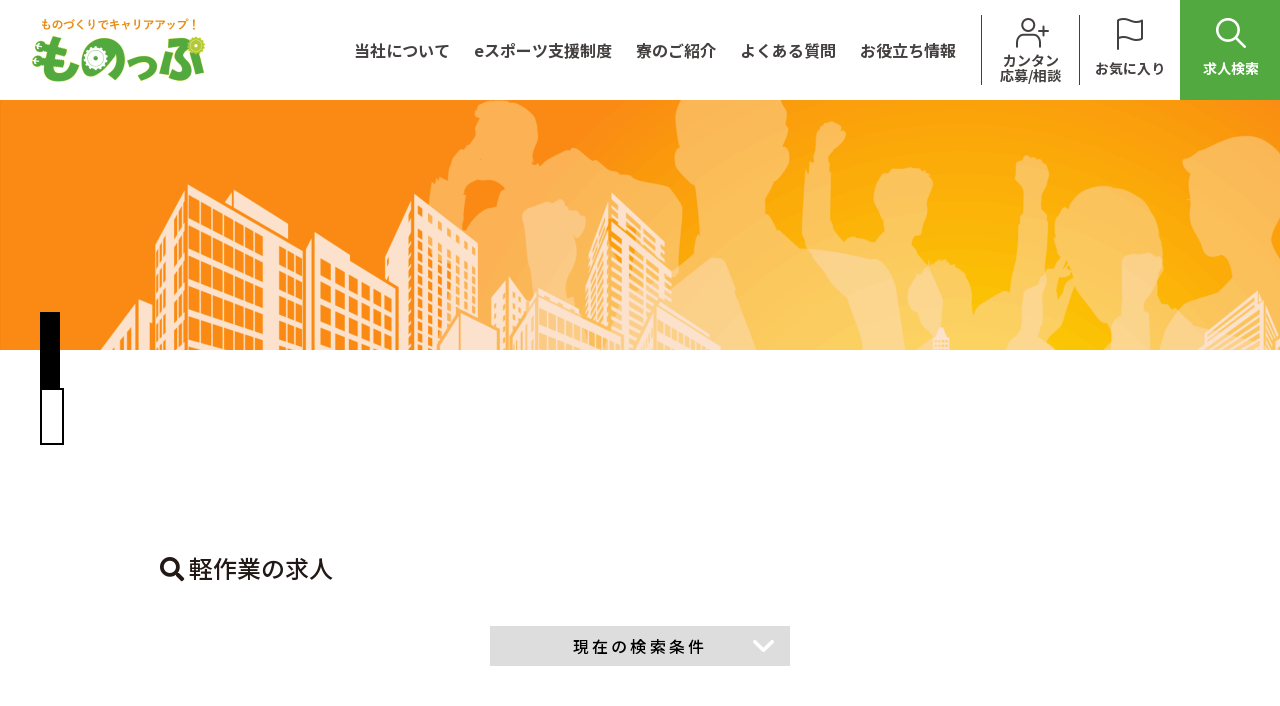

--- FILE ---
content_type: text/html; charset=UTF-8
request_url: https://monoppu.com/search/custom?bk=%E2%98%85%E8%BB%BD%E4%BD%9C%E6%A5%AD
body_size: 53119
content:
<!DOCTYPE html>
<html lang="ja">


    <head>
    
    <script src="//statics.a8.net/a8sales/a8sales.js"></script>
    <script src="//statics.a8.net/a8sales/a8crossDomain.js"></script>
    <script src="//statics.a8.net/a8sales/a8shopForm.js"></script>

    <!-- Google Tag Manager -->
    <script>(function(w,d,s,l,i){w[l]=w[l]||[];w[l].push({'gtm.start':
                new Date().getTime(),event:'gtm.js'});var f=d.getElementsByTagName(s)[0],
            j=d.createElement(s),dl=l!='dataLayer'?'&l='+l:'';j.async=true;j.src=
            'https://www.googletagmanager.com/gtm.js?id='+i+dl;f.parentNode.insertBefore(j,f);
        })(window,document,'script','dataLayer','GTM-N8WB568');
    </script>
    <script>(function(w,d,s,l,i){w[l]=w[l]||[];w[l].push({'gtm.start':
                new Date().getTime(),event:'gtm.js'});var f=d.getElementsByTagName(s)[0],
            j=d.createElement(s),dl=l!='dataLayer'?'&l='+l:'';j.async=true;j.src=
            'https://www.googletagmanager.com/gtm.js?id='+i+dl;f.parentNode.insertBefore(j,f);
        })(window,document,'script','dataLayer','GTM-KG883GHS');
    </script>
    <!-- End Google Tag Manager -->

    <script async src="https://s.yimg.jp/images/listing/tool/cv/ytag.js"></script>
    <script>
        window.yjDataLayer = window.yjDataLayer || [];
        function ytag() { yjDataLayer.push(arguments); }
        ytag({"type":"ycl_cookie", "config":{"ycl_use_non_cookie_storage":true}});
    </script>

    
    
    
    
    
    
    
    
    
    <meta charset="UTF-8"/>
    <meta http-equiv="X-UA-Compatible" content="IE=edge,chrome=1">
    <title>軽作業の求人 | 製造・工場・ものづくりのお仕事探しは【ものっぷ】で！</title>
    <meta name="keywords" content="軽作業,株式会社平山ホールディングス">
    <meta name="description" content="製造・工場系のお仕事情報が満載！正社員採用の案件多数！社宅・寮ありなど人気の求人も豊富！未経験OKの案件多数！あなたにぴったりなお仕事がきっと見つかる！">
    <meta name="format-detection" content="telephone=no">
    <meta name="csrf-token" content="ywLnvXHaeXfsoD0QxmJQMVmVokSUEwSn0THmLpDW">

    
    <meta name="viewport" content="width=1200px">
    
    <link rel="icon" href="https://monoppu.com/favicon_monoppu_new.ico"/>
    <link href="https://fonts.googleapis.com/css2?family=Noto+Sans+JP:wght@400;500;700&display=swap" rel="stylesheet">
    <link href="https://fonts.googleapis.com/css2?family=Montserrat:ital,wght@0,500;0,700;1,600&display=swap" rel="stylesheet">
    <link rel="stylesheet" href="https://use.typekit.net/woi8xvp.css">

    
    <script>
        (function(d) {
            var config = {
                    kitId: 'ngt7qui',
                    scriptTimeout: 3000,
                    async: true
                },
                h=d.documentElement,t=setTimeout(function(){h.className=h.className.replace(/\bwf-loading\b/g,"")+" wf-inactive";},config.scriptTimeout),tk=d.createElement("script"),f=false,s=d.getElementsByTagName("script")[0],a;h.className+=" wf-loading";tk.src='https://use.typekit.net/'+config.kitId+'.js';tk.async=true;tk.onload=tk.onreadystatechange=function(){a=this.readyState;if(f||a&&a!="complete"&&a!="loaded")return;f=true;clearTimeout(t);try{Typekit.load(config)}catch(e){}};s.parentNode.insertBefore(tk,s)
        })(document);
    </script>

    
    <link rel="stylesheet" type="text/css" media="all" href="https://monoppu.com/css/style.css"/>
    
    <link rel="stylesheet" type="text/css" media="all" href="https://monoppu.com/css/all.min.css"/>
    


    

    
    <link rel="stylesheet" type="text/css" media="all" href="https://monoppu.com/css/lity.min.css"/>
    <link rel="stylesheet" type="text/css" media="all" href="https://monoppu.com/css/jquery.bxslider.css"/>
    <link rel="stylesheet" type="text/css" media="all" href="https://monoppu.com/css/cbslideheader.css"/>
    <link rel="stylesheet" type="text/css" media="all" href="https://monoppu.com/css/swiper.min.css"/>

    <link rel="preload" as="style" href="https://monoppu.com/build/assets/page_search.f95320ff.css" /><link rel="stylesheet" href="https://monoppu.com/build/assets/page_search.f95320ff.css" />
    <script src="https://ajax.googleapis.com/ajax/libs/jquery/3.6.0/jquery.min.js" type="text/javascript"></script>

    <script type="text/javascript" src="https://monoppu.com/js/lity.min.js"></script>
    <script type="text/javascript" src="https://monoppu.com/js/t.min.js"></script>
    <script type="text/javascript" src="https://monoppu.com/js/jquery.bxslider.min.js"></script>
    <script type="text/javascript" src="https://monoppu.com/js/swiper.min.js"></script>
    <script type="text/javascript" src="https://monoppu.com/js/jquery.flicksimple.js"></script>
    <script type="text/javascript" src="https://monoppu.com/js/jquery.cbslideheader.min.js"></script>

    <script>
        const corp_url = 'https://monoppu.com';
        const is_tablet = 'true';
    </script>

    <link rel="modulepreload" href="https://monoppu.com/build/assets/app.b8b5c978.js" /><link rel="modulepreload" href="https://monoppu.com/build/assets/page_search.c6b74015.js" /><link rel="modulepreload" href="https://monoppu.com/build/assets/favorite.fc782c3d.js" /><link rel="modulepreload" href="https://monoppu.com/build/assets/quickSearch.fcce6537.js" /><link rel="modulepreload" href="https://monoppu.com/build/assets/searchBox.1f1d67bc.js" /><script type="module" src="https://monoppu.com/build/assets/app.b8b5c978.js"></script><script type="module" src="https://monoppu.com/build/assets/page_search.c6b74015.js"></script>
        <!-- Google tag (gtag.js) -->
        <script async src="https://www.googletagmanager.com/gtag/js?id=G-PWXZWZSFZ6"></script>
        <script>
            window.dataLayer = window.dataLayer || [];
            function gtag(){dataLayer.push(arguments);}
            gtag('js', new Date());
            gtag('config', 'G-PWXZWZSFZ6');
        </script>
    
    
</head>

<body id="search">
    
    
    <!-- Google Tag Manager (noscript) -->
    <noscript><iframe src="https://www.googletagmanager.com/ns.html?id=GTM-N8WB568"
                      height="0" width="0" style="display:none;visibility:hidden"></iframe></noscript>
    <noscript><iframe src="https://www.googletagmanager.com/ns.html?id=GTM-KG883GHS"
                      height="0" width="0" style="display:none;visibility:hidden"></iframe></noscript>
    <!-- End Google Tag Manager (noscript) -->
    
    <div id="searchLayout">
        <section class="container">
            
                        <div id="searchNav">
                <header id="headerMenu" class="headerMenu">
    <div class="headerNav header_navitems">
        <a href="https://monoppu.com">
        <h1 class="headerLogo" style="display: none;">
            
                <picture>
                    <source media="(max-width: 767px)" srcset="https://monoppu.com/images/common/logo_sp.png 2x">
                    <source media="(min-width: 768px)" srcset="https://monoppu.com/images/common/logo_pc.png 2x">
                    <img class="sizes" src="https://monoppu.com/images/common/logo_pc.png" alt="軽作業の求人 | 製造・工場・ものづくりのお仕事探しは【ものっぷ】で！ 採用情報">
                </picture>

                    </h1>
        </a>

        <nav class="navItems modalMenu modalOff">
    <div class="navItemList">
        <div class="navItemListInner">
                        <div class="navItem SPdisp navItemNews right">
    <div class="navItemFlex">
        <div class="js-clickitem">
                        <span class="letterTop">お知らせ</span>
                                    <span class="letterBottom">NEWS</span>
                                    <a href="https://monoppu.com/contents/news"></a>
                    </div>
    </div>
</div>
                        <div class="navItem SPdisp">
    <div class="navItemFlex">
        <div class="js-clickitem">
                        <span class="letterTop">イチオシ求人</span>
                                    <span class="letterBottom"></span>
                                    <a href="https://monoppu.com/contents"></a>
                    </div>
    </div>
</div>
                        <div class="navItem SPdisp jobFair right">
    <div class="navItemFlex">
        <div class="js-clickitem">
                        <span class="letterTop">お仕事説明会</span>
                                    <span class="letterBottom">JOB FAIR</span>
                                    <a href="https://monoppu.com/contents/job-fair"></a>
                    </div>
    </div>
</div>
                        <div class="navItem SPdisp event full">
    <div class="navItemFlex">
        <div class="js-clickitem">
                        <span class="letterTop">イベント・キャンペーン情報</span>
                                    <span class="letterBottom">EVENT</span>
                                    <a href="https://monoppu.com/contents/event"></a>
                    </div>
    </div>
</div>
                        <div class="navItem about">
    <div class="navItemFlex">
        <div class="js-clickitem">
                        <span class="letterTop">当社について</span>
                                    <span class="letterBottom">ABOUT</span>
                                    <a href="https://monoppu.com/contents/about"></a>
                    </div>
    </div>
</div>
                        <div class="navItem e-sports right">
    <div class="navItemFlex">
        <div class="js-clickitem">
                        <span class="letterTop">eスポーツ支援制度</span>
                                    <span class="letterBottom">e-SPORTS</span>
                                    <a href="https://monoppu.com/contents/e-sports"></a>
                    </div>
    </div>
</div>
                        <div class="navItem dormitory">
    <div class="navItemFlex">
        <div class="js-clickitem">
                        <span class="letterTop">寮のご紹介</span>
                                    <span class="letterBottom">DORMITORY</span>
                                    <a href="https://monoppu.com/contents/dormitory"></a>
                    </div>
    </div>
</div>
                        <div class="navItem faq right">
    <div class="navItemFlex">
        <div class="js-clickitem">
                        <span class="letterTop">よくある質問</span>
                                    <span class="letterBottom">FAQ</span>
                                    <a href="https://monoppu.com/contents/faq"></a>
                    </div>
    </div>
</div>
                        <div class="navItem useful full">
    <div class="navItemFlex">
        <div class="js-clickitem">
                        <span class="letterTop">お役立ち情報</span>
                                    <span class="letterBottom">HELPFUL</span>
                                    <a href="https://monoppu.com/contents/useful"></a>
                    </div>
    </div>
</div>
                        <div class="navItem navItemBg navItemBgBlack navItemRegister">
    <div class="navItemFlex">
        <div class="js-clickitem">
                        <span class="letterTop iconBox"></span>
                                    <span class="letterBottom">カンタン応募/相談</span>
                                    <a href="https://monoppu.com/register"></a>
                    </div>
    </div>
</div>
                        <div class="navItem navItemBgGray navItemFavorite">
    <div class="navItemFlex">
        <div class="js-clickitem">
                        <span class="letterTop heartBox"></span>
                                    <span class="letterBottom">お気に入り</span>
                                    <a href="https://monoppu.com/favorite"></a>
                    </div>
    </div>
</div>
                        <div class="navItem navItemBg navItemBgBlack navItemSearch">
    <div class="navItemFlex">
        <div class="js-clickitem">
                        <span class="letterTop iconBox"></span>
                                    <span class="letterBottom">求人検索</span>
                                    <a href="https://monoppu.com/search"></a>
                    </div>
    </div>
</div>
                        <div class="SNSIconList navItemListSp">
                <div class="SNSIcon Twitter js-clickitemBlank">
                    <img src="https://monoppu.com/images/common/twitter_icon_pc.png" alt="">
                    <a href="https://twitter.com/hy_monomaru" target="_blank"></a>
                </div>
                <div class="SNSIcon Instagram js-clickitemBlank">
                    <img src="https://monoppu.com/images/common/insta_icon_pc.png" alt="">
                    <a href="https://www.instagram.com/hirayama_monoppu/?hl=ja" target="_blank"></a>
                </div>
                <div class="SNSIcon Facebook js-clickitemBlank">
                    <img src="https://monoppu.com/images/common/fb_icon_pc.png" alt="">
                    <a href="https://www.facebook.com/株式会社-平山求人サイト-ものっぷ-574893612664492/" target="_blank"></a>
                </div>
                <div class="SNSIcon Youtube js-clickitemBlank">
                    <img src="https://monoppu.com/images/common/youtube_icon_pc.png" alt="">
                    <a href="https://www.youtube.com/channel/UCFQF7BbFBStPFowSvpYMykQ/featured" target="_blank"></a>
                </div>
                <div class="SNSIcon Tiktok js-clickitemBlank">
                    <img src="https://monoppu.com/images/common/tiktok_icon_pc.png" alt="">
                    <a href="https://www.tiktok.com/@hirayamasaiyou" target="_blank"></a>
                </div>
                <div class="SNSIcon Line js-clickitemBlank">
                    <img src="https://monoppu.com/images/common/line_icon_pc.png" alt="">
                    <a href="https://liff.line.me/2008166559-rDPWV6ae/landing?follow=%40npa2320k&lp=cr8ic6&liff_id=2008166559-rDPWV6ae" target="_blank"></a>
                </div>
            </div>
        </div><!-- .navItemListInner -->
    </div><!-- .navItemList -->
    <div class="navItemListSp">
        <div class="navItem">
            <button type="button" id="hamburger" class="hamburger hamburger--collapse sp__menu sp-header__item navHeight" style="display: none;">
                <span class="hamburger-box">
                  <span class="hamburger-inner"></span>
                </span>
            </button>
        </div>
    </div>
</nav><!-- .navItems -->

<script>
    $(function (){
        // お気に入りの件数表示アイコン制御
        let count = 0;
        let badgeElm = $('.header_navitems .badge')[0];
        if (badgeElm) {
            $(badgeElm).text(String(count));
        } else {
            $('.header_navitems .heartBox').append('<span class="badge noFavorite">'+String(count)+'</span>');
        }
    });
</script>
<script>
    //スライドインメニューの設定
    $(window).on("load orientationchange resize", function() {
        slideUp();
    });

    function slideUp() {
        let headerHeight;
        let windowWidth = window.innerWidth;
        if(windowWidth > (parseInt(768))) {
            headerHeight = 100;
        }
        else {
            headerHeight = 70;
        }
        $("#headerMenu .headerNav").cbSlideUpHeader({
            headroom: true,//下scrollで非表示、上scrollで表示
            slidePoint: 100,//メニューの高さを指定（これ以上スクロールすると隠れる）
            headerBarHeight: headerHeight
        });
    }
</script>

    </div>
</header>            </div>
            
                

    <div id="searchBody">
        <div id="wrapJobList">
            <div id="jobListArea">
                <h1 class="searchBg"></h1>
                <header>
                    <div class="contentTitle">
                        求人検索
                    </div>
                    <div class="subTitle">
                        SEARCH&nbsp;JOBS
                    </div>
                </header>
                                <div class="inner">
                    <section class="mod_jobSearch">
    <div class="mod_jobSearchBox">
                <div class="jobSearchBoxTitle">
            <span class="fa fa-search" aria-hidden="true"></span>
            軽作業の求人
        </div>
        
                <div class="jobSearchFormTgl close">
            現在の検索条件
        </div>

        <div id="jobSearchForm">
            <div class="searchCondHead">
                <div class="searchCondBoxTitle">現在の検索条件</div>

                <div class="searchCondHeadLocation">
    <div class="searchHeadLabel">勤務地</div>
    <div class="searchHeadContent">
                            </div>
</div>
                <div class="searchCondHeadJob">
    <div class="searchHeadLabel">職種</div>
    <div class="searchHeadContent">
                            <div class="searchHeadJob">軽作業</div>
            </div>
</div>
                <div class="searchCondHeadJob">
    <div class="searchHeadLabel">こだわり</div>
    <div class="searchHeadContent">
                    </div>
</div>


                <div class="searchCondHeadJob">
    <div class="searchHeadLabel">給与</div>
    <div class="searchHeadContent">
            </div>
</div>
                <div class="searchCondHeadKeyword">
    <div class="searchHeadLabel">キーワード</div>
    <div class="searchHeadContent">
        
    </div>
</div>            </div>

            <div class="searchCondList">

                <div class="searchCondListLocation">
    <div class="searchListLabel close">勤務地</div>
    <div class="searchListBody">
        <ul>
            
                                                                                                                                                                                            <li class="parent">
                                                <label for="jmod1-3">
                            <input type="checkbox" name="areaCheckbox" class="jmod-areacheck areaOverlayLabel" value="3" id="jmod1-3" >
                            岩手県
                        </label>
                                                <ul>
                                                                                                                                                                    <li class="child">
                                        <label for="jmod1-3-3205">
                                            <input type="checkbox" name="cityCheckbox" class="jmod-areacheck areaOverlayLabel" value="3205" id="jmod1-3-3205" >
                                            花巻市
                                        </label>
                                    </li>
                                                                                                        <li class="child">
                                        <label for="jmod1-3-3206">
                                            <input type="checkbox" name="cityCheckbox" class="jmod-areacheck areaOverlayLabel" value="3206" id="jmod1-3-3206" >
                                            北上市
                                        </label>
                                    </li>
                                                                                                        <li class="child">
                                        <label for="jmod1-3-3209">
                                            <input type="checkbox" name="cityCheckbox" class="jmod-areacheck areaOverlayLabel" value="3209" id="jmod1-3-3209" >
                                            一関市
                                        </label>
                                    </li>
                                                                                                        <li class="child">
                                        <label for="jmod1-3-3214">
                                            <input type="checkbox" name="cityCheckbox" class="jmod-areacheck areaOverlayLabel" value="3214" id="jmod1-3-3214" >
                                            八幡平市
                                        </label>
                                    </li>
                                                                                                        <li class="child">
                                        <label for="jmod1-3-3215">
                                            <input type="checkbox" name="cityCheckbox" class="jmod-areacheck areaOverlayLabel" value="3215" id="jmod1-3-3215" >
                                            奥州市
                                        </label>
                                    </li>
                                                                                                        <li class="child">
                                        <label for="jmod1-3-3381">
                                            <input type="checkbox" name="cityCheckbox" class="jmod-areacheck areaOverlayLabel" value="3381" id="jmod1-3-3381" >
                                            胆沢郡金ケ崎町
                                        </label>
                                    </li>
                                                                                                                    </ul>
                    </li>
                                                                                                                                                                                <li class="parent">
                                                <label for="jmod1-4">
                            <input type="checkbox" name="areaCheckbox" class="jmod-areacheck areaOverlayLabel" value="4" id="jmod1-4" >
                            宮城県
                        </label>
                                                <ul>
                                                                                                                                                                    <li class="child">
                                        <label for="jmod1-4-4101">
                                            <input type="checkbox" name="cityCheckbox" class="jmod-areacheck areaOverlayLabel" value="4101" id="jmod1-4-4101" >
                                            仙台市青葉区
                                        </label>
                                    </li>
                                                                                                        <li class="child">
                                        <label for="jmod1-4-4102">
                                            <input type="checkbox" name="cityCheckbox" class="jmod-areacheck areaOverlayLabel" value="4102" id="jmod1-4-4102" >
                                            仙台市宮城野区
                                        </label>
                                    </li>
                                                                                                        <li class="child">
                                        <label for="jmod1-4-4202">
                                            <input type="checkbox" name="cityCheckbox" class="jmod-areacheck areaOverlayLabel" value="4202" id="jmod1-4-4202" >
                                            石巻市
                                        </label>
                                    </li>
                                                                                                        <li class="child">
                                        <label for="jmod1-4-4207">
                                            <input type="checkbox" name="cityCheckbox" class="jmod-areacheck areaOverlayLabel" value="4207" id="jmod1-4-4207" >
                                            名取市
                                        </label>
                                    </li>
                                                                                                        <li class="child">
                                        <label for="jmod1-4-4213">
                                            <input type="checkbox" name="cityCheckbox" class="jmod-areacheck areaOverlayLabel" value="4213" id="jmod1-4-4213" >
                                            栗原市
                                        </label>
                                    </li>
                                                                                                        <li class="child">
                                        <label for="jmod1-4-4215">
                                            <input type="checkbox" name="cityCheckbox" class="jmod-areacheck areaOverlayLabel" value="4215" id="jmod1-4-4215" >
                                            大崎市
                                        </label>
                                    </li>
                                                                                                        <li class="child">
                                        <label for="jmod1-4-4322">
                                            <input type="checkbox" name="cityCheckbox" class="jmod-areacheck areaOverlayLabel" value="4322" id="jmod1-4-4322" >
                                            柴田郡村田町
                                        </label>
                                    </li>
                                                                                                        <li class="child">
                                        <label for="jmod1-4-4323">
                                            <input type="checkbox" name="cityCheckbox" class="jmod-areacheck areaOverlayLabel" value="4323" id="jmod1-4-4323" >
                                            柴田郡柴田町
                                        </label>
                                    </li>
                                                                                                        <li class="child">
                                        <label for="jmod1-4-4421">
                                            <input type="checkbox" name="cityCheckbox" class="jmod-areacheck areaOverlayLabel" value="4421" id="jmod1-4-4421" >
                                            黒川郡大和町
                                        </label>
                                    </li>
                                                                                                        <li class="child">
                                        <label for="jmod1-4-4424">
                                            <input type="checkbox" name="cityCheckbox" class="jmod-areacheck areaOverlayLabel" value="4424" id="jmod1-4-4424" >
                                            黒川郡大衡村
                                        </label>
                                    </li>
                                                                                                                    </ul>
                    </li>
                                                                                                                                                                                <li class="parent">
                                                <label for="jmod1-5">
                            <input type="checkbox" name="areaCheckbox" class="jmod-areacheck areaOverlayLabel" value="5" id="jmod1-5" >
                            秋田県
                        </label>
                                                <ul>
                                                                                                                                                                    <li class="child">
                                        <label for="jmod1-5-5201">
                                            <input type="checkbox" name="cityCheckbox" class="jmod-areacheck areaOverlayLabel" value="5201" id="jmod1-5-5201" >
                                            秋田市
                                        </label>
                                    </li>
                                                                                                        <li class="child">
                                        <label for="jmod1-5-5207">
                                            <input type="checkbox" name="cityCheckbox" class="jmod-areacheck areaOverlayLabel" value="5207" id="jmod1-5-5207" >
                                            湯沢市
                                        </label>
                                    </li>
                                                                                                        <li class="child">
                                        <label for="jmod1-5-5348">
                                            <input type="checkbox" name="cityCheckbox" class="jmod-areacheck areaOverlayLabel" value="5348" id="jmod1-5-5348" >
                                            山本郡三種町
                                        </label>
                                    </li>
                                                                                                                    </ul>
                    </li>
                                                                                                                                                                                <li class="parent">
                                                <label for="jmod1-6">
                            <input type="checkbox" name="areaCheckbox" class="jmod-areacheck areaOverlayLabel" value="6" id="jmod1-6" >
                            山形県
                        </label>
                                                <ul>
                                                                                                                                                                    <li class="child">
                                        <label for="jmod1-6-6201">
                                            <input type="checkbox" name="cityCheckbox" class="jmod-areacheck areaOverlayLabel" value="6201" id="jmod1-6-6201" >
                                            山形市
                                        </label>
                                    </li>
                                                                                                        <li class="child">
                                        <label for="jmod1-6-6202">
                                            <input type="checkbox" name="cityCheckbox" class="jmod-areacheck areaOverlayLabel" value="6202" id="jmod1-6-6202" >
                                            米沢市
                                        </label>
                                    </li>
                                                                                                        <li class="child">
                                        <label for="jmod1-6-6204">
                                            <input type="checkbox" name="cityCheckbox" class="jmod-areacheck areaOverlayLabel" value="6204" id="jmod1-6-6204" >
                                            酒田市
                                        </label>
                                    </li>
                                                                                                        <li class="child">
                                        <label for="jmod1-6-6206">
                                            <input type="checkbox" name="cityCheckbox" class="jmod-areacheck areaOverlayLabel" value="6206" id="jmod1-6-6206" >
                                            寒河江市
                                        </label>
                                    </li>
                                                                                                        <li class="child">
                                        <label for="jmod1-6-6207">
                                            <input type="checkbox" name="cityCheckbox" class="jmod-areacheck areaOverlayLabel" value="6207" id="jmod1-6-6207" >
                                            上山市
                                        </label>
                                    </li>
                                                                                                        <li class="child">
                                        <label for="jmod1-6-6209">
                                            <input type="checkbox" name="cityCheckbox" class="jmod-areacheck areaOverlayLabel" value="6209" id="jmod1-6-6209" >
                                            長井市
                                        </label>
                                    </li>
                                                                                                        <li class="child">
                                        <label for="jmod1-6-6210">
                                            <input type="checkbox" name="cityCheckbox" class="jmod-areacheck areaOverlayLabel" value="6210" id="jmod1-6-6210" >
                                            天童市
                                        </label>
                                    </li>
                                                                                                        <li class="child">
                                        <label for="jmod1-6-6211">
                                            <input type="checkbox" name="cityCheckbox" class="jmod-areacheck areaOverlayLabel" value="6211" id="jmod1-6-6211" >
                                            東根市
                                        </label>
                                    </li>
                                                                                                        <li class="child">
                                        <label for="jmod1-6-6213">
                                            <input type="checkbox" name="cityCheckbox" class="jmod-areacheck areaOverlayLabel" value="6213" id="jmod1-6-6213" >
                                            南陽市
                                        </label>
                                    </li>
                                                                                                        <li class="child">
                                        <label for="jmod1-6-6324">
                                            <input type="checkbox" name="cityCheckbox" class="jmod-areacheck areaOverlayLabel" value="6324" id="jmod1-6-6324" >
                                            西村山郡大江町
                                        </label>
                                    </li>
                                                                                                        <li class="child">
                                        <label for="jmod1-6-6363">
                                            <input type="checkbox" name="cityCheckbox" class="jmod-areacheck areaOverlayLabel" value="6363" id="jmod1-6-6363" >
                                            最上郡舟形町
                                        </label>
                                    </li>
                                                                                                        <li class="child">
                                        <label for="jmod1-6-6381">
                                            <input type="checkbox" name="cityCheckbox" class="jmod-areacheck areaOverlayLabel" value="6381" id="jmod1-6-6381" >
                                            東置賜郡高畠町
                                        </label>
                                    </li>
                                                                                                        <li class="child">
                                        <label for="jmod1-6-6382">
                                            <input type="checkbox" name="cityCheckbox" class="jmod-areacheck areaOverlayLabel" value="6382" id="jmod1-6-6382" >
                                            東置賜郡川西町
                                        </label>
                                    </li>
                                                                                                        <li class="child">
                                        <label for="jmod1-6-6401">
                                            <input type="checkbox" name="cityCheckbox" class="jmod-areacheck areaOverlayLabel" value="6401" id="jmod1-6-6401" >
                                            西置賜郡小国町
                                        </label>
                                    </li>
                                                                                                                    </ul>
                    </li>
                                                                                                                                                                                <li class="parent">
                                                <label for="jmod1-7">
                            <input type="checkbox" name="areaCheckbox" class="jmod-areacheck areaOverlayLabel" value="7" id="jmod1-7" >
                            福島県
                        </label>
                                                <ul>
                                                                                                                                                                    <li class="child">
                                        <label for="jmod1-7-7204">
                                            <input type="checkbox" name="cityCheckbox" class="jmod-areacheck areaOverlayLabel" value="7204" id="jmod1-7-7204" >
                                            いわき市
                                        </label>
                                    </li>
                                                                                                        <li class="child">
                                        <label for="jmod1-7-7205">
                                            <input type="checkbox" name="cityCheckbox" class="jmod-areacheck areaOverlayLabel" value="7205" id="jmod1-7-7205" >
                                            白河市
                                        </label>
                                    </li>
                                                                                                        <li class="child">
                                        <label for="jmod1-7-7208">
                                            <input type="checkbox" name="cityCheckbox" class="jmod-areacheck areaOverlayLabel" value="7208" id="jmod1-7-7208" >
                                            喜多方市
                                        </label>
                                    </li>
                                                                                                        <li class="child">
                                        <label for="jmod1-7-7209">
                                            <input type="checkbox" name="cityCheckbox" class="jmod-areacheck areaOverlayLabel" value="7209" id="jmod1-7-7209" >
                                            相馬市
                                        </label>
                                    </li>
                                                                                                        <li class="child">
                                        <label for="jmod1-7-7212">
                                            <input type="checkbox" name="cityCheckbox" class="jmod-areacheck areaOverlayLabel" value="7212" id="jmod1-7-7212" >
                                            南相馬市
                                        </label>
                                    </li>
                                                                                                        <li class="child">
                                        <label for="jmod1-7-7213">
                                            <input type="checkbox" name="cityCheckbox" class="jmod-areacheck areaOverlayLabel" value="7213" id="jmod1-7-7213" >
                                            伊達市
                                        </label>
                                    </li>
                                                                                                        <li class="child">
                                        <label for="jmod1-7-7301">
                                            <input type="checkbox" name="cityCheckbox" class="jmod-areacheck areaOverlayLabel" value="7301" id="jmod1-7-7301" >
                                            伊達郡桑折町
                                        </label>
                                    </li>
                                                                                                        <li class="child">
                                        <label for="jmod1-7-7422">
                                            <input type="checkbox" name="cityCheckbox" class="jmod-areacheck areaOverlayLabel" value="7422" id="jmod1-7-7422" >
                                            河沼郡湯川村
                                        </label>
                                    </li>
                                                                                                        <li class="child">
                                        <label for="jmod1-7-7461">
                                            <input type="checkbox" name="cityCheckbox" class="jmod-areacheck areaOverlayLabel" value="7461" id="jmod1-7-7461" >
                                            西白河郡西郷村
                                        </label>
                                    </li>
                                                                                                                    </ul>
                    </li>
                                                                                                                                                                                <li class="parent">
                                                <label for="jmod1-8">
                            <input type="checkbox" name="areaCheckbox" class="jmod-areacheck areaOverlayLabel" value="8" id="jmod1-8" >
                            茨城県
                        </label>
                                                <ul>
                                                                                                                                                                    <li class="child">
                                        <label for="jmod1-8-8201">
                                            <input type="checkbox" name="cityCheckbox" class="jmod-areacheck areaOverlayLabel" value="8201" id="jmod1-8-8201" >
                                            水戸市
                                        </label>
                                    </li>
                                                                                                        <li class="child">
                                        <label for="jmod1-8-8202">
                                            <input type="checkbox" name="cityCheckbox" class="jmod-areacheck areaOverlayLabel" value="8202" id="jmod1-8-8202" >
                                            日立市
                                        </label>
                                    </li>
                                                                                                        <li class="child">
                                        <label for="jmod1-8-8203">
                                            <input type="checkbox" name="cityCheckbox" class="jmod-areacheck areaOverlayLabel" value="8203" id="jmod1-8-8203" >
                                            土浦市
                                        </label>
                                    </li>
                                                                                                        <li class="child">
                                        <label for="jmod1-8-8204">
                                            <input type="checkbox" name="cityCheckbox" class="jmod-areacheck areaOverlayLabel" value="8204" id="jmod1-8-8204" >
                                            古河市
                                        </label>
                                    </li>
                                                                                                        <li class="child">
                                        <label for="jmod1-8-8205">
                                            <input type="checkbox" name="cityCheckbox" class="jmod-areacheck areaOverlayLabel" value="8205" id="jmod1-8-8205" >
                                            石岡市
                                        </label>
                                    </li>
                                                                                                        <li class="child">
                                        <label for="jmod1-8-8207">
                                            <input type="checkbox" name="cityCheckbox" class="jmod-areacheck areaOverlayLabel" value="8207" id="jmod1-8-8207" >
                                            結城市
                                        </label>
                                    </li>
                                                                                                        <li class="child">
                                        <label for="jmod1-8-8208">
                                            <input type="checkbox" name="cityCheckbox" class="jmod-areacheck areaOverlayLabel" value="8208" id="jmod1-8-8208" >
                                            龍ケ崎市
                                        </label>
                                    </li>
                                                                                                        <li class="child">
                                        <label for="jmod1-8-8210">
                                            <input type="checkbox" name="cityCheckbox" class="jmod-areacheck areaOverlayLabel" value="8210" id="jmod1-8-8210" >
                                            下妻市
                                        </label>
                                    </li>
                                                                                                        <li class="child">
                                        <label for="jmod1-8-8211">
                                            <input type="checkbox" name="cityCheckbox" class="jmod-areacheck areaOverlayLabel" value="8211" id="jmod1-8-8211" >
                                            常総市
                                        </label>
                                    </li>
                                                                                                        <li class="child">
                                        <label for="jmod1-8-8215">
                                            <input type="checkbox" name="cityCheckbox" class="jmod-areacheck areaOverlayLabel" value="8215" id="jmod1-8-8215" >
                                            北茨城市
                                        </label>
                                    </li>
                                                                                                        <li class="child">
                                        <label for="jmod1-8-8216">
                                            <input type="checkbox" name="cityCheckbox" class="jmod-areacheck areaOverlayLabel" value="8216" id="jmod1-8-8216" >
                                            笠間市
                                        </label>
                                    </li>
                                                                                                        <li class="child">
                                        <label for="jmod1-8-8219">
                                            <input type="checkbox" name="cityCheckbox" class="jmod-areacheck areaOverlayLabel" value="8219" id="jmod1-8-8219" >
                                            牛久市
                                        </label>
                                    </li>
                                                                                                        <li class="child">
                                        <label for="jmod1-8-8220">
                                            <input type="checkbox" name="cityCheckbox" class="jmod-areacheck areaOverlayLabel" value="8220" id="jmod1-8-8220" >
                                            つくば市
                                        </label>
                                    </li>
                                                                                                        <li class="child">
                                        <label for="jmod1-8-8226">
                                            <input type="checkbox" name="cityCheckbox" class="jmod-areacheck areaOverlayLabel" value="8226" id="jmod1-8-8226" >
                                            那珂市
                                        </label>
                                    </li>
                                                                                                        <li class="child">
                                        <label for="jmod1-8-8227">
                                            <input type="checkbox" name="cityCheckbox" class="jmod-areacheck areaOverlayLabel" value="8227" id="jmod1-8-8227" >
                                            筑西市
                                        </label>
                                    </li>
                                                                                                        <li class="child">
                                        <label for="jmod1-8-8228">
                                            <input type="checkbox" name="cityCheckbox" class="jmod-areacheck areaOverlayLabel" value="8228" id="jmod1-8-8228" >
                                            坂東市
                                        </label>
                                    </li>
                                                                                                        <li class="child">
                                        <label for="jmod1-8-8230">
                                            <input type="checkbox" name="cityCheckbox" class="jmod-areacheck areaOverlayLabel" value="8230" id="jmod1-8-8230" >
                                            かすみがうら市
                                        </label>
                                    </li>
                                                                                                        <li class="child">
                                        <label for="jmod1-8-8231">
                                            <input type="checkbox" name="cityCheckbox" class="jmod-areacheck areaOverlayLabel" value="8231" id="jmod1-8-8231" >
                                            桜川市
                                        </label>
                                    </li>
                                                                                                        <li class="child">
                                        <label for="jmod1-8-8232">
                                            <input type="checkbox" name="cityCheckbox" class="jmod-areacheck areaOverlayLabel" value="8232" id="jmod1-8-8232" >
                                            神栖市
                                        </label>
                                    </li>
                                                                                                        <li class="child">
                                        <label for="jmod1-8-8235">
                                            <input type="checkbox" name="cityCheckbox" class="jmod-areacheck areaOverlayLabel" value="8235" id="jmod1-8-8235" >
                                            つくばみらい市
                                        </label>
                                    </li>
                                                                                                        <li class="child">
                                        <label for="jmod1-8-8236">
                                            <input type="checkbox" name="cityCheckbox" class="jmod-areacheck areaOverlayLabel" value="8236" id="jmod1-8-8236" >
                                            小美玉市
                                        </label>
                                    </li>
                                                                                                        <li class="child">
                                        <label for="jmod1-8-8341">
                                            <input type="checkbox" name="cityCheckbox" class="jmod-areacheck areaOverlayLabel" value="8341" id="jmod1-8-8341" >
                                            那珂郡東海村
                                        </label>
                                    </li>
                                                                                                        <li class="child">
                                        <label for="jmod1-8-8443">
                                            <input type="checkbox" name="cityCheckbox" class="jmod-areacheck areaOverlayLabel" value="8443" id="jmod1-8-8443" >
                                            稲敷郡阿見町
                                        </label>
                                    </li>
                                                                                                        <li class="child">
                                        <label for="jmod1-8-8521">
                                            <input type="checkbox" name="cityCheckbox" class="jmod-areacheck areaOverlayLabel" value="8521" id="jmod1-8-8521" >
                                            結城郡八千代町
                                        </label>
                                    </li>
                                                                                                        <li class="child">
                                        <label for="jmod1-8-8542">
                                            <input type="checkbox" name="cityCheckbox" class="jmod-areacheck areaOverlayLabel" value="8542" id="jmod1-8-8542" >
                                            猿島郡五霞町
                                        </label>
                                    </li>
                                                                                                                    </ul>
                    </li>
                                                                                                                                                                                <li class="parent">
                                                <label for="jmod1-9">
                            <input type="checkbox" name="areaCheckbox" class="jmod-areacheck areaOverlayLabel" value="9" id="jmod1-9" >
                            栃木県
                        </label>
                                                <ul>
                                                                                                                                                                    <li class="child">
                                        <label for="jmod1-9-9201">
                                            <input type="checkbox" name="cityCheckbox" class="jmod-areacheck areaOverlayLabel" value="9201" id="jmod1-9-9201" >
                                            宇都宮市
                                        </label>
                                    </li>
                                                                                                        <li class="child">
                                        <label for="jmod1-9-9202">
                                            <input type="checkbox" name="cityCheckbox" class="jmod-areacheck areaOverlayLabel" value="9202" id="jmod1-9-9202" >
                                            足利市
                                        </label>
                                    </li>
                                                                                                        <li class="child">
                                        <label for="jmod1-9-9203">
                                            <input type="checkbox" name="cityCheckbox" class="jmod-areacheck areaOverlayLabel" value="9203" id="jmod1-9-9203" >
                                            栃木市
                                        </label>
                                    </li>
                                                                                                        <li class="child">
                                        <label for="jmod1-9-9204">
                                            <input type="checkbox" name="cityCheckbox" class="jmod-areacheck areaOverlayLabel" value="9204" id="jmod1-9-9204" >
                                            佐野市
                                        </label>
                                    </li>
                                                                                                        <li class="child">
                                        <label for="jmod1-9-9205">
                                            <input type="checkbox" name="cityCheckbox" class="jmod-areacheck areaOverlayLabel" value="9205" id="jmod1-9-9205" >
                                            鹿沼市
                                        </label>
                                    </li>
                                                                                                        <li class="child">
                                        <label for="jmod1-9-9206">
                                            <input type="checkbox" name="cityCheckbox" class="jmod-areacheck areaOverlayLabel" value="9206" id="jmod1-9-9206" >
                                            日光市
                                        </label>
                                    </li>
                                                                                                        <li class="child">
                                        <label for="jmod1-9-9208">
                                            <input type="checkbox" name="cityCheckbox" class="jmod-areacheck areaOverlayLabel" value="9208" id="jmod1-9-9208" >
                                            小山市
                                        </label>
                                    </li>
                                                                                                        <li class="child">
                                        <label for="jmod1-9-9209">
                                            <input type="checkbox" name="cityCheckbox" class="jmod-areacheck areaOverlayLabel" value="9209" id="jmod1-9-9209" >
                                            真岡市
                                        </label>
                                    </li>
                                                                                                        <li class="child">
                                        <label for="jmod1-9-9210">
                                            <input type="checkbox" name="cityCheckbox" class="jmod-areacheck areaOverlayLabel" value="9210" id="jmod1-9-9210" >
                                            大田原市
                                        </label>
                                    </li>
                                                                                                        <li class="child">
                                        <label for="jmod1-9-9213">
                                            <input type="checkbox" name="cityCheckbox" class="jmod-areacheck areaOverlayLabel" value="9213" id="jmod1-9-9213" >
                                            那須塩原市
                                        </label>
                                    </li>
                                                                                                        <li class="child">
                                        <label for="jmod1-9-9214">
                                            <input type="checkbox" name="cityCheckbox" class="jmod-areacheck areaOverlayLabel" value="9214" id="jmod1-9-9214" >
                                            さくら市
                                        </label>
                                    </li>
                                                                                                        <li class="child">
                                        <label for="jmod1-9-9216">
                                            <input type="checkbox" name="cityCheckbox" class="jmod-areacheck areaOverlayLabel" value="9216" id="jmod1-9-9216" >
                                            下野市
                                        </label>
                                    </li>
                                                                                                        <li class="child">
                                        <label for="jmod1-9-9301">
                                            <input type="checkbox" name="cityCheckbox" class="jmod-areacheck areaOverlayLabel" value="9301" id="jmod1-9-9301" >
                                            河内郡上三川町
                                        </label>
                                    </li>
                                                                                                        <li class="child">
                                        <label for="jmod1-9-9342">
                                            <input type="checkbox" name="cityCheckbox" class="jmod-areacheck areaOverlayLabel" value="9342" id="jmod1-9-9342" >
                                            芳賀郡益子町
                                        </label>
                                    </li>
                                                                                                        <li class="child">
                                        <label for="jmod1-9-9343">
                                            <input type="checkbox" name="cityCheckbox" class="jmod-areacheck areaOverlayLabel" value="9343" id="jmod1-9-9343" >
                                            芳賀郡茂木町
                                        </label>
                                    </li>
                                                                                                        <li class="child">
                                        <label for="jmod1-9-9345">
                                            <input type="checkbox" name="cityCheckbox" class="jmod-areacheck areaOverlayLabel" value="9345" id="jmod1-9-9345" >
                                            芳賀郡芳賀町
                                        </label>
                                    </li>
                                                                                                        <li class="child">
                                        <label for="jmod1-9-9364">
                                            <input type="checkbox" name="cityCheckbox" class="jmod-areacheck areaOverlayLabel" value="9364" id="jmod1-9-9364" >
                                            下都賀郡野木町
                                        </label>
                                    </li>
                                                                                                        <li class="child">
                                        <label for="jmod1-9-9407">
                                            <input type="checkbox" name="cityCheckbox" class="jmod-areacheck areaOverlayLabel" value="9407" id="jmod1-9-9407" >
                                            那須郡那須町
                                        </label>
                                    </li>
                                                                                                                    </ul>
                    </li>
                                                                                                                                                                                <li class="parent">
                                                <label for="jmod1-10">
                            <input type="checkbox" name="areaCheckbox" class="jmod-areacheck areaOverlayLabel" value="10" id="jmod1-10" >
                            群馬県
                        </label>
                                                <ul>
                                                                                                                                                                    <li class="child">
                                        <label for="jmod1-10-10201">
                                            <input type="checkbox" name="cityCheckbox" class="jmod-areacheck areaOverlayLabel" value="10201" id="jmod1-10-10201" >
                                            前橋市
                                        </label>
                                    </li>
                                                                                                        <li class="child">
                                        <label for="jmod1-10-10202">
                                            <input type="checkbox" name="cityCheckbox" class="jmod-areacheck areaOverlayLabel" value="10202" id="jmod1-10-10202" >
                                            高崎市
                                        </label>
                                    </li>
                                                                                                        <li class="child">
                                        <label for="jmod1-10-10204">
                                            <input type="checkbox" name="cityCheckbox" class="jmod-areacheck areaOverlayLabel" value="10204" id="jmod1-10-10204" >
                                            伊勢崎市
                                        </label>
                                    </li>
                                                                                                        <li class="child">
                                        <label for="jmod1-10-10205">
                                            <input type="checkbox" name="cityCheckbox" class="jmod-areacheck areaOverlayLabel" value="10205" id="jmod1-10-10205" >
                                            太田市
                                        </label>
                                    </li>
                                                                                                        <li class="child">
                                        <label for="jmod1-10-10208">
                                            <input type="checkbox" name="cityCheckbox" class="jmod-areacheck areaOverlayLabel" value="10208" id="jmod1-10-10208" >
                                            渋川市
                                        </label>
                                    </li>
                                                                                                        <li class="child">
                                        <label for="jmod1-10-10209">
                                            <input type="checkbox" name="cityCheckbox" class="jmod-areacheck areaOverlayLabel" value="10209" id="jmod1-10-10209" >
                                            藤岡市
                                        </label>
                                    </li>
                                                                                                        <li class="child">
                                        <label for="jmod1-10-10212">
                                            <input type="checkbox" name="cityCheckbox" class="jmod-areacheck areaOverlayLabel" value="10212" id="jmod1-10-10212" >
                                            みどり市
                                        </label>
                                    </li>
                                                                                                        <li class="child">
                                        <label for="jmod1-10-10384">
                                            <input type="checkbox" name="cityCheckbox" class="jmod-areacheck areaOverlayLabel" value="10384" id="jmod1-10-10384" >
                                            甘楽郡甘楽町
                                        </label>
                                    </li>
                                                                                                        <li class="child">
                                        <label for="jmod1-10-10448">
                                            <input type="checkbox" name="cityCheckbox" class="jmod-areacheck areaOverlayLabel" value="10448" id="jmod1-10-10448" >
                                            利根郡昭和村
                                        </label>
                                    </li>
                                                                                                        <li class="child">
                                        <label for="jmod1-10-10449">
                                            <input type="checkbox" name="cityCheckbox" class="jmod-areacheck areaOverlayLabel" value="10449" id="jmod1-10-10449" >
                                            利根郡みなかみ町
                                        </label>
                                    </li>
                                                                                                        <li class="child">
                                        <label for="jmod1-10-10464">
                                            <input type="checkbox" name="cityCheckbox" class="jmod-areacheck areaOverlayLabel" value="10464" id="jmod1-10-10464" >
                                            佐波郡玉村町
                                        </label>
                                    </li>
                                                                                                        <li class="child">
                                        <label for="jmod1-10-10521">
                                            <input type="checkbox" name="cityCheckbox" class="jmod-areacheck areaOverlayLabel" value="10521" id="jmod1-10-10521" >
                                            邑楽郡板倉町
                                        </label>
                                    </li>
                                                                                                        <li class="child">
                                        <label for="jmod1-10-10522">
                                            <input type="checkbox" name="cityCheckbox" class="jmod-areacheck areaOverlayLabel" value="10522" id="jmod1-10-10522" >
                                            邑楽郡明和町
                                        </label>
                                    </li>
                                                                                                        <li class="child">
                                        <label for="jmod1-10-10523">
                                            <input type="checkbox" name="cityCheckbox" class="jmod-areacheck areaOverlayLabel" value="10523" id="jmod1-10-10523" >
                                            邑楽郡千代田町
                                        </label>
                                    </li>
                                                                                                        <li class="child">
                                        <label for="jmod1-10-10524">
                                            <input type="checkbox" name="cityCheckbox" class="jmod-areacheck areaOverlayLabel" value="10524" id="jmod1-10-10524" >
                                            邑楽郡大泉町
                                        </label>
                                    </li>
                                                                                                                    </ul>
                    </li>
                                                                                                                                                                                <li class="parent">
                                                <label for="jmod1-11">
                            <input type="checkbox" name="areaCheckbox" class="jmod-areacheck areaOverlayLabel" value="11" id="jmod1-11" >
                            埼玉県
                        </label>
                                                <ul>
                                                                                                                                                                    <li class="child">
                                        <label for="jmod1-11-11102">
                                            <input type="checkbox" name="cityCheckbox" class="jmod-areacheck areaOverlayLabel" value="11102" id="jmod1-11-11102" >
                                            さいたま市北区
                                        </label>
                                    </li>
                                                                                                        <li class="child">
                                        <label for="jmod1-11-11105">
                                            <input type="checkbox" name="cityCheckbox" class="jmod-areacheck areaOverlayLabel" value="11105" id="jmod1-11-11105" >
                                            さいたま市中央区
                                        </label>
                                    </li>
                                                                                                        <li class="child">
                                        <label for="jmod1-11-11110">
                                            <input type="checkbox" name="cityCheckbox" class="jmod-areacheck areaOverlayLabel" value="11110" id="jmod1-11-11110" >
                                            さいたま市岩槻区
                                        </label>
                                    </li>
                                                                                                        <li class="child">
                                        <label for="jmod1-11-11201">
                                            <input type="checkbox" name="cityCheckbox" class="jmod-areacheck areaOverlayLabel" value="11201" id="jmod1-11-11201" >
                                            川越市
                                        </label>
                                    </li>
                                                                                                        <li class="child">
                                        <label for="jmod1-11-11202">
                                            <input type="checkbox" name="cityCheckbox" class="jmod-areacheck areaOverlayLabel" value="11202" id="jmod1-11-11202" >
                                            熊谷市
                                        </label>
                                    </li>
                                                                                                        <li class="child">
                                        <label for="jmod1-11-11203">
                                            <input type="checkbox" name="cityCheckbox" class="jmod-areacheck areaOverlayLabel" value="11203" id="jmod1-11-11203" >
                                            川口市
                                        </label>
                                    </li>
                                                                                                        <li class="child">
                                        <label for="jmod1-11-11206">
                                            <input type="checkbox" name="cityCheckbox" class="jmod-areacheck areaOverlayLabel" value="11206" id="jmod1-11-11206" >
                                            行田市
                                        </label>
                                    </li>
                                                                                                        <li class="child">
                                        <label for="jmod1-11-11208">
                                            <input type="checkbox" name="cityCheckbox" class="jmod-areacheck areaOverlayLabel" value="11208" id="jmod1-11-11208" >
                                            所沢市
                                        </label>
                                    </li>
                                                                                                        <li class="child">
                                        <label for="jmod1-11-11209">
                                            <input type="checkbox" name="cityCheckbox" class="jmod-areacheck areaOverlayLabel" value="11209" id="jmod1-11-11209" >
                                            飯能市
                                        </label>
                                    </li>
                                                                                                        <li class="child">
                                        <label for="jmod1-11-11210">
                                            <input type="checkbox" name="cityCheckbox" class="jmod-areacheck areaOverlayLabel" value="11210" id="jmod1-11-11210" >
                                            加須市
                                        </label>
                                    </li>
                                                                                                        <li class="child">
                                        <label for="jmod1-11-11212">
                                            <input type="checkbox" name="cityCheckbox" class="jmod-areacheck areaOverlayLabel" value="11212" id="jmod1-11-11212" >
                                            東松山市
                                        </label>
                                    </li>
                                                                                                        <li class="child">
                                        <label for="jmod1-11-11215">
                                            <input type="checkbox" name="cityCheckbox" class="jmod-areacheck areaOverlayLabel" value="11215" id="jmod1-11-11215" >
                                            狭山市
                                        </label>
                                    </li>
                                                                                                        <li class="child">
                                        <label for="jmod1-11-11216">
                                            <input type="checkbox" name="cityCheckbox" class="jmod-areacheck areaOverlayLabel" value="11216" id="jmod1-11-11216" >
                                            羽生市
                                        </label>
                                    </li>
                                                                                                        <li class="child">
                                        <label for="jmod1-11-11217">
                                            <input type="checkbox" name="cityCheckbox" class="jmod-areacheck areaOverlayLabel" value="11217" id="jmod1-11-11217" >
                                            鴻巣市
                                        </label>
                                    </li>
                                                                                                        <li class="child">
                                        <label for="jmod1-11-11218">
                                            <input type="checkbox" name="cityCheckbox" class="jmod-areacheck areaOverlayLabel" value="11218" id="jmod1-11-11218" >
                                            深谷市
                                        </label>
                                    </li>
                                                                                                        <li class="child">
                                        <label for="jmod1-11-11221">
                                            <input type="checkbox" name="cityCheckbox" class="jmod-areacheck areaOverlayLabel" value="11221" id="jmod1-11-11221" >
                                            草加市
                                        </label>
                                    </li>
                                                                                                        <li class="child">
                                        <label for="jmod1-11-11225">
                                            <input type="checkbox" name="cityCheckbox" class="jmod-areacheck areaOverlayLabel" value="11225" id="jmod1-11-11225" >
                                            入間市
                                        </label>
                                    </li>
                                                                                                        <li class="child">
                                        <label for="jmod1-11-11231">
                                            <input type="checkbox" name="cityCheckbox" class="jmod-areacheck areaOverlayLabel" value="11231" id="jmod1-11-11231" >
                                            桶川市
                                        </label>
                                    </li>
                                                                                                        <li class="child">
                                        <label for="jmod1-11-11232">
                                            <input type="checkbox" name="cityCheckbox" class="jmod-areacheck areaOverlayLabel" value="11232" id="jmod1-11-11232" >
                                            久喜市
                                        </label>
                                    </li>
                                                                                                        <li class="child">
                                        <label for="jmod1-11-11233">
                                            <input type="checkbox" name="cityCheckbox" class="jmod-areacheck areaOverlayLabel" value="11233" id="jmod1-11-11233" >
                                            北本市
                                        </label>
                                    </li>
                                                                                                        <li class="child">
                                        <label for="jmod1-11-11238">
                                            <input type="checkbox" name="cityCheckbox" class="jmod-areacheck areaOverlayLabel" value="11238" id="jmod1-11-11238" >
                                            蓮田市
                                        </label>
                                    </li>
                                                                                                        <li class="child">
                                        <label for="jmod1-11-11240">
                                            <input type="checkbox" name="cityCheckbox" class="jmod-areacheck areaOverlayLabel" value="11240" id="jmod1-11-11240" >
                                            幸手市
                                        </label>
                                    </li>
                                                                                                        <li class="child">
                                        <label for="jmod1-11-11246">
                                            <input type="checkbox" name="cityCheckbox" class="jmod-areacheck areaOverlayLabel" value="11246" id="jmod1-11-11246" >
                                            白岡市
                                        </label>
                                    </li>
                                                                                                        <li class="child">
                                        <label for="jmod1-11-11301">
                                            <input type="checkbox" name="cityCheckbox" class="jmod-areacheck areaOverlayLabel" value="11301" id="jmod1-11-11301" >
                                            北足立郡伊奈町
                                        </label>
                                    </li>
                                                                                                        <li class="child">
                                        <label for="jmod1-11-11324">
                                            <input type="checkbox" name="cityCheckbox" class="jmod-areacheck areaOverlayLabel" value="11324" id="jmod1-11-11324" >
                                            入間郡三芳町
                                        </label>
                                    </li>
                                                                                                        <li class="child">
                                        <label for="jmod1-11-11341">
                                            <input type="checkbox" name="cityCheckbox" class="jmod-areacheck areaOverlayLabel" value="11341" id="jmod1-11-11341" >
                                            比企郡滑川町
                                        </label>
                                    </li>
                                                                                                        <li class="child">
                                        <label for="jmod1-11-11342">
                                            <input type="checkbox" name="cityCheckbox" class="jmod-areacheck areaOverlayLabel" value="11342" id="jmod1-11-11342" >
                                            比企郡嵐山町
                                        </label>
                                    </li>
                                                                                                        <li class="child">
                                        <label for="jmod1-11-11346">
                                            <input type="checkbox" name="cityCheckbox" class="jmod-areacheck areaOverlayLabel" value="11346" id="jmod1-11-11346" >
                                            比企郡川島町
                                        </label>
                                    </li>
                                                                                                        <li class="child">
                                        <label for="jmod1-11-11347">
                                            <input type="checkbox" name="cityCheckbox" class="jmod-areacheck areaOverlayLabel" value="11347" id="jmod1-11-11347" >
                                            比企郡吉見町
                                        </label>
                                    </li>
                                                                                                        <li class="child">
                                        <label for="jmod1-11-11349">
                                            <input type="checkbox" name="cityCheckbox" class="jmod-areacheck areaOverlayLabel" value="11349" id="jmod1-11-11349" >
                                            比企郡ときがわ町
                                        </label>
                                    </li>
                                                                                                        <li class="child">
                                        <label for="jmod1-11-11381">
                                            <input type="checkbox" name="cityCheckbox" class="jmod-areacheck areaOverlayLabel" value="11381" id="jmod1-11-11381" >
                                            児玉郡美里町
                                        </label>
                                    </li>
                                                                                                        <li class="child">
                                        <label for="jmod1-11-11383">
                                            <input type="checkbox" name="cityCheckbox" class="jmod-areacheck areaOverlayLabel" value="11383" id="jmod1-11-11383" >
                                            児玉郡神川町
                                        </label>
                                    </li>
                                                                                                        <li class="child">
                                        <label for="jmod1-11-11385">
                                            <input type="checkbox" name="cityCheckbox" class="jmod-areacheck areaOverlayLabel" value="11385" id="jmod1-11-11385" >
                                            児玉郡上里町
                                        </label>
                                    </li>
                                                                                                                    </ul>
                    </li>
                                                                                                                                                                                <li class="parent">
                                                <label for="jmod1-12">
                            <input type="checkbox" name="areaCheckbox" class="jmod-areacheck areaOverlayLabel" value="12" id="jmod1-12" >
                            千葉県
                        </label>
                                                <ul>
                                                                                                                                                                    <li class="child">
                                        <label for="jmod1-12-12101">
                                            <input type="checkbox" name="cityCheckbox" class="jmod-areacheck areaOverlayLabel" value="12101" id="jmod1-12-12101" >
                                            千葉市中央区
                                        </label>
                                    </li>
                                                                                                        <li class="child">
                                        <label for="jmod1-12-12102">
                                            <input type="checkbox" name="cityCheckbox" class="jmod-areacheck areaOverlayLabel" value="12102" id="jmod1-12-12102" >
                                            千葉市花見川区
                                        </label>
                                    </li>
                                                                                                        <li class="child">
                                        <label for="jmod1-12-12103">
                                            <input type="checkbox" name="cityCheckbox" class="jmod-areacheck areaOverlayLabel" value="12103" id="jmod1-12-12103" >
                                            千葉市稲毛区
                                        </label>
                                    </li>
                                                                                                        <li class="child">
                                        <label for="jmod1-12-12105">
                                            <input type="checkbox" name="cityCheckbox" class="jmod-areacheck areaOverlayLabel" value="12105" id="jmod1-12-12105" >
                                            千葉市緑区
                                        </label>
                                    </li>
                                                                                                        <li class="child">
                                        <label for="jmod1-12-12106">
                                            <input type="checkbox" name="cityCheckbox" class="jmod-areacheck areaOverlayLabel" value="12106" id="jmod1-12-12106" >
                                            千葉市美浜区
                                        </label>
                                    </li>
                                                                                                        <li class="child">
                                        <label for="jmod1-12-12203">
                                            <input type="checkbox" name="cityCheckbox" class="jmod-areacheck areaOverlayLabel" value="12203" id="jmod1-12-12203" >
                                            市川市
                                        </label>
                                    </li>
                                                                                                        <li class="child">
                                        <label for="jmod1-12-12204">
                                            <input type="checkbox" name="cityCheckbox" class="jmod-areacheck areaOverlayLabel" value="12204" id="jmod1-12-12204" >
                                            船橋市
                                        </label>
                                    </li>
                                                                                                        <li class="child">
                                        <label for="jmod1-12-12206">
                                            <input type="checkbox" name="cityCheckbox" class="jmod-areacheck areaOverlayLabel" value="12206" id="jmod1-12-12206" >
                                            木更津市
                                        </label>
                                    </li>
                                                                                                        <li class="child">
                                        <label for="jmod1-12-12208">
                                            <input type="checkbox" name="cityCheckbox" class="jmod-areacheck areaOverlayLabel" value="12208" id="jmod1-12-12208" >
                                            野田市
                                        </label>
                                    </li>
                                                                                                        <li class="child">
                                        <label for="jmod1-12-12211">
                                            <input type="checkbox" name="cityCheckbox" class="jmod-areacheck areaOverlayLabel" value="12211" id="jmod1-12-12211" >
                                            成田市
                                        </label>
                                    </li>
                                                                                                        <li class="child">
                                        <label for="jmod1-12-12212">
                                            <input type="checkbox" name="cityCheckbox" class="jmod-areacheck areaOverlayLabel" value="12212" id="jmod1-12-12212" >
                                            佐倉市
                                        </label>
                                    </li>
                                                                                                        <li class="child">
                                        <label for="jmod1-12-12215">
                                            <input type="checkbox" name="cityCheckbox" class="jmod-areacheck areaOverlayLabel" value="12215" id="jmod1-12-12215" >
                                            旭市
                                        </label>
                                    </li>
                                                                                                        <li class="child">
                                        <label for="jmod1-12-12219">
                                            <input type="checkbox" name="cityCheckbox" class="jmod-areacheck areaOverlayLabel" value="12219" id="jmod1-12-12219" >
                                            市原市
                                        </label>
                                    </li>
                                                                                                        <li class="child">
                                        <label for="jmod1-12-12221">
                                            <input type="checkbox" name="cityCheckbox" class="jmod-areacheck areaOverlayLabel" value="12221" id="jmod1-12-12221" >
                                            八千代市
                                        </label>
                                    </li>
                                                                                                        <li class="child">
                                        <label for="jmod1-12-12229">
                                            <input type="checkbox" name="cityCheckbox" class="jmod-areacheck areaOverlayLabel" value="12229" id="jmod1-12-12229" >
                                            袖ケ浦市
                                        </label>
                                    </li>
                                                                                                        <li class="child">
                                        <label for="jmod1-12-12231">
                                            <input type="checkbox" name="cityCheckbox" class="jmod-areacheck areaOverlayLabel" value="12231" id="jmod1-12-12231" >
                                            印西市
                                        </label>
                                    </li>
                                                                                                        <li class="child">
                                        <label for="jmod1-12-12233">
                                            <input type="checkbox" name="cityCheckbox" class="jmod-areacheck areaOverlayLabel" value="12233" id="jmod1-12-12233" >
                                            富里市
                                        </label>
                                    </li>
                                                                                                        <li class="child">
                                        <label for="jmod1-12-12237">
                                            <input type="checkbox" name="cityCheckbox" class="jmod-areacheck areaOverlayLabel" value="12237" id="jmod1-12-12237" >
                                            山武市
                                        </label>
                                    </li>
                                                                                                        <li class="child">
                                        <label for="jmod1-12-12426">
                                            <input type="checkbox" name="cityCheckbox" class="jmod-areacheck areaOverlayLabel" value="12426" id="jmod1-12-12426" >
                                            長生郡長柄町
                                        </label>
                                    </li>
                                                                                                                    </ul>
                    </li>
                                                                                                                                                                                <li class="parent">
                                                <label for="jmod1-13">
                            <input type="checkbox" name="areaCheckbox" class="jmod-areacheck areaOverlayLabel" value="13" id="jmod1-13" >
                            東京都
                        </label>
                                                <ul>
                                                                                                                                                                    <li class="child">
                                        <label for="jmod1-13-13103">
                                            <input type="checkbox" name="cityCheckbox" class="jmod-areacheck areaOverlayLabel" value="13103" id="jmod1-13-13103" >
                                            港区
                                        </label>
                                    </li>
                                                                                                        <li class="child">
                                        <label for="jmod1-13-13109">
                                            <input type="checkbox" name="cityCheckbox" class="jmod-areacheck areaOverlayLabel" value="13109" id="jmod1-13-13109" >
                                            品川区
                                        </label>
                                    </li>
                                                                                                        <li class="child">
                                        <label for="jmod1-13-13119">
                                            <input type="checkbox" name="cityCheckbox" class="jmod-areacheck areaOverlayLabel" value="13119" id="jmod1-13-13119" >
                                            板橋区
                                        </label>
                                    </li>
                                                                                                        <li class="child">
                                        <label for="jmod1-13-13201">
                                            <input type="checkbox" name="cityCheckbox" class="jmod-areacheck areaOverlayLabel" value="13201" id="jmod1-13-13201" >
                                            八王子市
                                        </label>
                                    </li>
                                                                                                        <li class="child">
                                        <label for="jmod1-13-13205">
                                            <input type="checkbox" name="cityCheckbox" class="jmod-areacheck areaOverlayLabel" value="13205" id="jmod1-13-13205" >
                                            青梅市
                                        </label>
                                    </li>
                                                                                                        <li class="child">
                                        <label for="jmod1-13-13206">
                                            <input type="checkbox" name="cityCheckbox" class="jmod-areacheck areaOverlayLabel" value="13206" id="jmod1-13-13206" >
                                            府中市
                                        </label>
                                    </li>
                                                                                                        <li class="child">
                                        <label for="jmod1-13-13207">
                                            <input type="checkbox" name="cityCheckbox" class="jmod-areacheck areaOverlayLabel" value="13207" id="jmod1-13-13207" >
                                            昭島市
                                        </label>
                                    </li>
                                                                                                        <li class="child">
                                        <label for="jmod1-13-13212">
                                            <input type="checkbox" name="cityCheckbox" class="jmod-areacheck areaOverlayLabel" value="13212" id="jmod1-13-13212" >
                                            日野市
                                        </label>
                                    </li>
                                                                                                        <li class="child">
                                        <label for="jmod1-13-13218">
                                            <input type="checkbox" name="cityCheckbox" class="jmod-areacheck areaOverlayLabel" value="13218" id="jmod1-13-13218" >
                                            福生市
                                        </label>
                                    </li>
                                                                                                        <li class="child">
                                        <label for="jmod1-13-13227">
                                            <input type="checkbox" name="cityCheckbox" class="jmod-areacheck areaOverlayLabel" value="13227" id="jmod1-13-13227" >
                                            羽村市
                                        </label>
                                    </li>
                                                                                                        <li class="child">
                                        <label for="jmod1-13-13303">
                                            <input type="checkbox" name="cityCheckbox" class="jmod-areacheck areaOverlayLabel" value="13303" id="jmod1-13-13303" >
                                            西多摩郡瑞穂町
                                        </label>
                                    </li>
                                                                                                        <li class="child">
                                        <label for="jmod1-13-13305">
                                            <input type="checkbox" name="cityCheckbox" class="jmod-areacheck areaOverlayLabel" value="13305" id="jmod1-13-13305" >
                                            西多摩郡日の出町
                                        </label>
                                    </li>
                                                                                                                    </ul>
                    </li>
                                                                                                                                                                                <li class="parent">
                                                <label for="jmod1-14">
                            <input type="checkbox" name="areaCheckbox" class="jmod-areacheck areaOverlayLabel" value="14" id="jmod1-14" >
                            神奈川県
                        </label>
                                                <ul>
                                                                                                                                                                    <li class="child">
                                        <label for="jmod1-14-14101">
                                            <input type="checkbox" name="cityCheckbox" class="jmod-areacheck areaOverlayLabel" value="14101" id="jmod1-14-14101" >
                                            横浜市鶴見区
                                        </label>
                                    </li>
                                                                                                        <li class="child">
                                        <label for="jmod1-14-14108">
                                            <input type="checkbox" name="cityCheckbox" class="jmod-areacheck areaOverlayLabel" value="14108" id="jmod1-14-14108" >
                                            横浜市金沢区
                                        </label>
                                    </li>
                                                                                                        <li class="child">
                                        <label for="jmod1-14-14109">
                                            <input type="checkbox" name="cityCheckbox" class="jmod-areacheck areaOverlayLabel" value="14109" id="jmod1-14-14109" >
                                            横浜市港北区
                                        </label>
                                    </li>
                                                                                                        <li class="child">
                                        <label for="jmod1-14-14131">
                                            <input type="checkbox" name="cityCheckbox" class="jmod-areacheck areaOverlayLabel" value="14131" id="jmod1-14-14131" >
                                            川崎市川崎区
                                        </label>
                                    </li>
                                                                                                        <li class="child">
                                        <label for="jmod1-14-14151">
                                            <input type="checkbox" name="cityCheckbox" class="jmod-areacheck areaOverlayLabel" value="14151" id="jmod1-14-14151" >
                                            相模原市緑区
                                        </label>
                                    </li>
                                                                                                        <li class="child">
                                        <label for="jmod1-14-14152">
                                            <input type="checkbox" name="cityCheckbox" class="jmod-areacheck areaOverlayLabel" value="14152" id="jmod1-14-14152" >
                                            相模原市中央区
                                        </label>
                                    </li>
                                                                                                        <li class="child">
                                        <label for="jmod1-14-14201">
                                            <input type="checkbox" name="cityCheckbox" class="jmod-areacheck areaOverlayLabel" value="14201" id="jmod1-14-14201" >
                                            横須賀市
                                        </label>
                                    </li>
                                                                                                        <li class="child">
                                        <label for="jmod1-14-14203">
                                            <input type="checkbox" name="cityCheckbox" class="jmod-areacheck areaOverlayLabel" value="14203" id="jmod1-14-14203" >
                                            平塚市
                                        </label>
                                    </li>
                                                                                                        <li class="child">
                                        <label for="jmod1-14-14206">
                                            <input type="checkbox" name="cityCheckbox" class="jmod-areacheck areaOverlayLabel" value="14206" id="jmod1-14-14206" >
                                            小田原市
                                        </label>
                                    </li>
                                                                                                        <li class="child">
                                        <label for="jmod1-14-14211">
                                            <input type="checkbox" name="cityCheckbox" class="jmod-areacheck areaOverlayLabel" value="14211" id="jmod1-14-14211" >
                                            秦野市
                                        </label>
                                    </li>
                                                                                                        <li class="child">
                                        <label for="jmod1-14-14212">
                                            <input type="checkbox" name="cityCheckbox" class="jmod-areacheck areaOverlayLabel" value="14212" id="jmod1-14-14212" >
                                            厚木市
                                        </label>
                                    </li>
                                                                                                        <li class="child">
                                        <label for="jmod1-14-14214">
                                            <input type="checkbox" name="cityCheckbox" class="jmod-areacheck areaOverlayLabel" value="14214" id="jmod1-14-14214" >
                                            伊勢原市
                                        </label>
                                    </li>
                                                                                                        <li class="child">
                                        <label for="jmod1-14-14215">
                                            <input type="checkbox" name="cityCheckbox" class="jmod-areacheck areaOverlayLabel" value="14215" id="jmod1-14-14215" >
                                            海老名市
                                        </label>
                                    </li>
                                                                                                        <li class="child">
                                        <label for="jmod1-14-14217">
                                            <input type="checkbox" name="cityCheckbox" class="jmod-areacheck areaOverlayLabel" value="14217" id="jmod1-14-14217" >
                                            南足柄市
                                        </label>
                                    </li>
                                                                                                        <li class="child">
                                        <label for="jmod1-14-14401">
                                            <input type="checkbox" name="cityCheckbox" class="jmod-areacheck areaOverlayLabel" value="14401" id="jmod1-14-14401" >
                                            愛甲郡愛川町
                                        </label>
                                    </li>
                                                                                                                    </ul>
                    </li>
                                                                                                                                                                                <li class="parent">
                                                <label for="jmod1-15">
                            <input type="checkbox" name="areaCheckbox" class="jmod-areacheck areaOverlayLabel" value="15" id="jmod1-15" >
                            新潟県
                        </label>
                                                <ul>
                                                                                                                                                                    <li class="child">
                                        <label for="jmod1-15-15108">
                                            <input type="checkbox" name="cityCheckbox" class="jmod-areacheck areaOverlayLabel" value="15108" id="jmod1-15-15108" >
                                            新潟市西蒲区
                                        </label>
                                    </li>
                                                                                                        <li class="child">
                                        <label for="jmod1-15-15216">
                                            <input type="checkbox" name="cityCheckbox" class="jmod-areacheck areaOverlayLabel" value="15216" id="jmod1-15-15216" >
                                            糸魚川市
                                        </label>
                                    </li>
                                                                                                                    </ul>
                    </li>
                                                                                                                                                                                <li class="parent">
                                                <label for="jmod1-16">
                            <input type="checkbox" name="areaCheckbox" class="jmod-areacheck areaOverlayLabel" value="16" id="jmod1-16" >
                            富山県
                        </label>
                                                <ul>
                                                                                                                                                                    <li class="child">
                                        <label for="jmod1-16-16201">
                                            <input type="checkbox" name="cityCheckbox" class="jmod-areacheck areaOverlayLabel" value="16201" id="jmod1-16-16201" >
                                            富山市
                                        </label>
                                    </li>
                                                                                                        <li class="child">
                                        <label for="jmod1-16-16206">
                                            <input type="checkbox" name="cityCheckbox" class="jmod-areacheck areaOverlayLabel" value="16206" id="jmod1-16-16206" >
                                            滑川市
                                        </label>
                                    </li>
                                                                                                        <li class="child">
                                        <label for="jmod1-16-16207">
                                            <input type="checkbox" name="cityCheckbox" class="jmod-areacheck areaOverlayLabel" value="16207" id="jmod1-16-16207" >
                                            黒部市
                                        </label>
                                    </li>
                                                                                                        <li class="child">
                                        <label for="jmod1-16-16208">
                                            <input type="checkbox" name="cityCheckbox" class="jmod-areacheck areaOverlayLabel" value="16208" id="jmod1-16-16208" >
                                            砺波市
                                        </label>
                                    </li>
                                                                                                        <li class="child">
                                        <label for="jmod1-16-16209">
                                            <input type="checkbox" name="cityCheckbox" class="jmod-areacheck areaOverlayLabel" value="16209" id="jmod1-16-16209" >
                                            小矢部市
                                        </label>
                                    </li>
                                                                                                        <li class="child">
                                        <label for="jmod1-16-16210">
                                            <input type="checkbox" name="cityCheckbox" class="jmod-areacheck areaOverlayLabel" value="16210" id="jmod1-16-16210" >
                                            南砺市
                                        </label>
                                    </li>
                                                                                                        <li class="child">
                                        <label for="jmod1-16-16211">
                                            <input type="checkbox" name="cityCheckbox" class="jmod-areacheck areaOverlayLabel" value="16211" id="jmod1-16-16211" >
                                            射水市
                                        </label>
                                    </li>
                                                                                                        <li class="child">
                                        <label for="jmod1-16-16343">
                                            <input type="checkbox" name="cityCheckbox" class="jmod-areacheck areaOverlayLabel" value="16343" id="jmod1-16-16343" >
                                            下新川郡朝日町
                                        </label>
                                    </li>
                                                                                                                    </ul>
                    </li>
                                                                                                                                                                                <li class="parent">
                                                <label for="jmod1-17">
                            <input type="checkbox" name="areaCheckbox" class="jmod-areacheck areaOverlayLabel" value="17" id="jmod1-17" >
                            石川県
                        </label>
                                                <ul>
                                                                                                                                                                    <li class="child">
                                        <label for="jmod1-17-17203">
                                            <input type="checkbox" name="cityCheckbox" class="jmod-areacheck areaOverlayLabel" value="17203" id="jmod1-17-17203" >
                                            小松市
                                        </label>
                                    </li>
                                                                                                        <li class="child">
                                        <label for="jmod1-17-17207">
                                            <input type="checkbox" name="cityCheckbox" class="jmod-areacheck areaOverlayLabel" value="17207" id="jmod1-17-17207" >
                                            羽咋市
                                        </label>
                                    </li>
                                                                                                        <li class="child">
                                        <label for="jmod1-17-17210">
                                            <input type="checkbox" name="cityCheckbox" class="jmod-areacheck areaOverlayLabel" value="17210" id="jmod1-17-17210" >
                                            白山市
                                        </label>
                                    </li>
                                                                                                                    </ul>
                    </li>
                                                                                                                                                                                <li class="parent">
                                                <label for="jmod1-18">
                            <input type="checkbox" name="areaCheckbox" class="jmod-areacheck areaOverlayLabel" value="18" id="jmod1-18" >
                            福井県
                        </label>
                                                <ul>
                                                                                                                                                                    <li class="child">
                                        <label for="jmod1-18-18201">
                                            <input type="checkbox" name="cityCheckbox" class="jmod-areacheck areaOverlayLabel" value="18201" id="jmod1-18-18201" >
                                            福井市
                                        </label>
                                    </li>
                                                                                                        <li class="child">
                                        <label for="jmod1-18-18202">
                                            <input type="checkbox" name="cityCheckbox" class="jmod-areacheck areaOverlayLabel" value="18202" id="jmod1-18-18202" >
                                            敦賀市
                                        </label>
                                    </li>
                                                                                                        <li class="child">
                                        <label for="jmod1-18-18207">
                                            <input type="checkbox" name="cityCheckbox" class="jmod-areacheck areaOverlayLabel" value="18207" id="jmod1-18-18207" >
                                            鯖江市
                                        </label>
                                    </li>
                                                                                                        <li class="child">
                                        <label for="jmod1-18-18208">
                                            <input type="checkbox" name="cityCheckbox" class="jmod-areacheck areaOverlayLabel" value="18208" id="jmod1-18-18208" >
                                            あわら市
                                        </label>
                                    </li>
                                                                                                        <li class="child">
                                        <label for="jmod1-18-18209">
                                            <input type="checkbox" name="cityCheckbox" class="jmod-areacheck areaOverlayLabel" value="18209" id="jmod1-18-18209" >
                                            越前市
                                        </label>
                                    </li>
                                                                                                        <li class="child">
                                        <label for="jmod1-18-18210">
                                            <input type="checkbox" name="cityCheckbox" class="jmod-areacheck areaOverlayLabel" value="18210" id="jmod1-18-18210" >
                                            坂井市
                                        </label>
                                    </li>
                                                                                                                    </ul>
                    </li>
                                                                                                                                                                                <li class="parent">
                                                <label for="jmod1-19">
                            <input type="checkbox" name="areaCheckbox" class="jmod-areacheck areaOverlayLabel" value="19" id="jmod1-19" >
                            山梨県
                        </label>
                                                <ul>
                                                                                                                                                                    <li class="child">
                                        <label for="jmod1-19-19201">
                                            <input type="checkbox" name="cityCheckbox" class="jmod-areacheck areaOverlayLabel" value="19201" id="jmod1-19-19201" >
                                            甲府市
                                        </label>
                                    </li>
                                                                                                        <li class="child">
                                        <label for="jmod1-19-19202">
                                            <input type="checkbox" name="cityCheckbox" class="jmod-areacheck areaOverlayLabel" value="19202" id="jmod1-19-19202" >
                                            富士吉田市
                                        </label>
                                    </li>
                                                                                                        <li class="child">
                                        <label for="jmod1-19-19204">
                                            <input type="checkbox" name="cityCheckbox" class="jmod-areacheck areaOverlayLabel" value="19204" id="jmod1-19-19204" >
                                            都留市
                                        </label>
                                    </li>
                                                                                                        <li class="child">
                                        <label for="jmod1-19-19205">
                                            <input type="checkbox" name="cityCheckbox" class="jmod-areacheck areaOverlayLabel" value="19205" id="jmod1-19-19205" >
                                            山梨市
                                        </label>
                                    </li>
                                                                                                        <li class="child">
                                        <label for="jmod1-19-19207">
                                            <input type="checkbox" name="cityCheckbox" class="jmod-areacheck areaOverlayLabel" value="19207" id="jmod1-19-19207" >
                                            韮崎市
                                        </label>
                                    </li>
                                                                                                        <li class="child">
                                        <label for="jmod1-19-19208">
                                            <input type="checkbox" name="cityCheckbox" class="jmod-areacheck areaOverlayLabel" value="19208" id="jmod1-19-19208" >
                                            南アルプス市
                                        </label>
                                    </li>
                                                                                                        <li class="child">
                                        <label for="jmod1-19-19209">
                                            <input type="checkbox" name="cityCheckbox" class="jmod-areacheck areaOverlayLabel" value="19209" id="jmod1-19-19209" >
                                            北杜市
                                        </label>
                                    </li>
                                                                                                        <li class="child">
                                        <label for="jmod1-19-19210">
                                            <input type="checkbox" name="cityCheckbox" class="jmod-areacheck areaOverlayLabel" value="19210" id="jmod1-19-19210" >
                                            甲斐市
                                        </label>
                                    </li>
                                                                                                        <li class="child">
                                        <label for="jmod1-19-19211">
                                            <input type="checkbox" name="cityCheckbox" class="jmod-areacheck areaOverlayLabel" value="19211" id="jmod1-19-19211" >
                                            笛吹市
                                        </label>
                                    </li>
                                                                                                        <li class="child">
                                        <label for="jmod1-19-19212">
                                            <input type="checkbox" name="cityCheckbox" class="jmod-areacheck areaOverlayLabel" value="19212" id="jmod1-19-19212" >
                                            上野原市
                                        </label>
                                    </li>
                                                                                                        <li class="child">
                                        <label for="jmod1-19-19214">
                                            <input type="checkbox" name="cityCheckbox" class="jmod-areacheck areaOverlayLabel" value="19214" id="jmod1-19-19214" >
                                            中央市
                                        </label>
                                    </li>
                                                                                                        <li class="child">
                                        <label for="jmod1-19-19346">
                                            <input type="checkbox" name="cityCheckbox" class="jmod-areacheck areaOverlayLabel" value="19346" id="jmod1-19-19346" >
                                            西八代郡市川三郷町
                                        </label>
                                    </li>
                                                                                                        <li class="child">
                                        <label for="jmod1-19-19366">
                                            <input type="checkbox" name="cityCheckbox" class="jmod-areacheck areaOverlayLabel" value="19366" id="jmod1-19-19366" >
                                            南巨摩郡南部町
                                        </label>
                                    </li>
                                                                                                        <li class="child">
                                        <label for="jmod1-19-19384">
                                            <input type="checkbox" name="cityCheckbox" class="jmod-areacheck areaOverlayLabel" value="19384" id="jmod1-19-19384" >
                                            中巨摩郡昭和町
                                        </label>
                                    </li>
                                                                                                        <li class="child">
                                        <label for="jmod1-19-19430">
                                            <input type="checkbox" name="cityCheckbox" class="jmod-areacheck areaOverlayLabel" value="19430" id="jmod1-19-19430" >
                                            南都留郡富士河口湖町
                                        </label>
                                    </li>
                                                                                                                    </ul>
                    </li>
                                                                                                                                                                                <li class="parent">
                                                <label for="jmod1-20">
                            <input type="checkbox" name="areaCheckbox" class="jmod-areacheck areaOverlayLabel" value="20" id="jmod1-20" >
                            長野県
                        </label>
                                                <ul>
                                                                                                                                                                    <li class="child">
                                        <label for="jmod1-20-20201">
                                            <input type="checkbox" name="cityCheckbox" class="jmod-areacheck areaOverlayLabel" value="20201" id="jmod1-20-20201" >
                                            長野市
                                        </label>
                                    </li>
                                                                                                        <li class="child">
                                        <label for="jmod1-20-20202">
                                            <input type="checkbox" name="cityCheckbox" class="jmod-areacheck areaOverlayLabel" value="20202" id="jmod1-20-20202" >
                                            松本市
                                        </label>
                                    </li>
                                                                                                        <li class="child">
                                        <label for="jmod1-20-20203">
                                            <input type="checkbox" name="cityCheckbox" class="jmod-areacheck areaOverlayLabel" value="20203" id="jmod1-20-20203" >
                                            上田市
                                        </label>
                                    </li>
                                                                                                        <li class="child">
                                        <label for="jmod1-20-20207">
                                            <input type="checkbox" name="cityCheckbox" class="jmod-areacheck areaOverlayLabel" value="20207" id="jmod1-20-20207" >
                                            須坂市
                                        </label>
                                    </li>
                                                                                                        <li class="child">
                                        <label for="jmod1-20-20209">
                                            <input type="checkbox" name="cityCheckbox" class="jmod-areacheck areaOverlayLabel" value="20209" id="jmod1-20-20209" >
                                            伊那市
                                        </label>
                                    </li>
                                                                                                        <li class="child">
                                        <label for="jmod1-20-20210">
                                            <input type="checkbox" name="cityCheckbox" class="jmod-areacheck areaOverlayLabel" value="20210" id="jmod1-20-20210" >
                                            駒ヶ根市
                                        </label>
                                    </li>
                                                                                                        <li class="child">
                                        <label for="jmod1-20-20214">
                                            <input type="checkbox" name="cityCheckbox" class="jmod-areacheck areaOverlayLabel" value="20214" id="jmod1-20-20214" >
                                            茅野市
                                        </label>
                                    </li>
                                                                                                        <li class="child">
                                        <label for="jmod1-20-20217">
                                            <input type="checkbox" name="cityCheckbox" class="jmod-areacheck areaOverlayLabel" value="20217" id="jmod1-20-20217" >
                                            佐久市
                                        </label>
                                    </li>
                                                                                                        <li class="child">
                                        <label for="jmod1-20-20218">
                                            <input type="checkbox" name="cityCheckbox" class="jmod-areacheck areaOverlayLabel" value="20218" id="jmod1-20-20218" >
                                            千曲市
                                        </label>
                                    </li>
                                                                                                        <li class="child">
                                        <label for="jmod1-20-20220">
                                            <input type="checkbox" name="cityCheckbox" class="jmod-areacheck areaOverlayLabel" value="20220" id="jmod1-20-20220" >
                                            安曇野市
                                        </label>
                                    </li>
                                                                                                        <li class="child">
                                        <label for="jmod1-20-20349">
                                            <input type="checkbox" name="cityCheckbox" class="jmod-areacheck areaOverlayLabel" value="20349" id="jmod1-20-20349" >
                                            小県郡青木村
                                        </label>
                                    </li>
                                                                                                        <li class="child">
                                        <label for="jmod1-20-20362">
                                            <input type="checkbox" name="cityCheckbox" class="jmod-areacheck areaOverlayLabel" value="20362" id="jmod1-20-20362" >
                                            諏訪郡富士見町
                                        </label>
                                    </li>
                                                                                                        <li class="child">
                                        <label for="jmod1-20-20363">
                                            <input type="checkbox" name="cityCheckbox" class="jmod-areacheck areaOverlayLabel" value="20363" id="jmod1-20-20363" >
                                            諏訪郡原村
                                        </label>
                                    </li>
                                                                                                        <li class="child">
                                        <label for="jmod1-20-20388">
                                            <input type="checkbox" name="cityCheckbox" class="jmod-areacheck areaOverlayLabel" value="20388" id="jmod1-20-20388" >
                                            上伊那郡宮田村
                                        </label>
                                    </li>
                                                                                                        <li class="child">
                                        <label for="jmod1-20-20402">
                                            <input type="checkbox" name="cityCheckbox" class="jmod-areacheck areaOverlayLabel" value="20402" id="jmod1-20-20402" >
                                            下伊那郡松川町
                                        </label>
                                    </li>
                                                                                                        <li class="child">
                                        <label for="jmod1-20-20422">
                                            <input type="checkbox" name="cityCheckbox" class="jmod-areacheck areaOverlayLabel" value="20422" id="jmod1-20-20422" >
                                            木曽郡上松町
                                        </label>
                                    </li>
                                                                                                        <li class="child">
                                        <label for="jmod1-20-20481">
                                            <input type="checkbox" name="cityCheckbox" class="jmod-areacheck areaOverlayLabel" value="20481" id="jmod1-20-20481" >
                                            北安曇郡池田町
                                        </label>
                                    </li>
                                                                                                        <li class="child">
                                        <label for="jmod1-20-20521">
                                            <input type="checkbox" name="cityCheckbox" class="jmod-areacheck areaOverlayLabel" value="20521" id="jmod1-20-20521" >
                                            埴科郡坂城町
                                        </label>
                                    </li>
                                                                                                        <li class="child">
                                        <label for="jmod1-20-20583">
                                            <input type="checkbox" name="cityCheckbox" class="jmod-areacheck areaOverlayLabel" value="20583" id="jmod1-20-20583" >
                                            上水内郡信濃町
                                        </label>
                                    </li>
                                                                                                                    </ul>
                    </li>
                                                                                                                                                                                <li class="parent">
                                                <label for="jmod1-21">
                            <input type="checkbox" name="areaCheckbox" class="jmod-areacheck areaOverlayLabel" value="21" id="jmod1-21" >
                            岐阜県
                        </label>
                                                <ul>
                                                                                                                                                                    <li class="child">
                                        <label for="jmod1-21-21202">
                                            <input type="checkbox" name="cityCheckbox" class="jmod-areacheck areaOverlayLabel" value="21202" id="jmod1-21-21202" >
                                            大垣市
                                        </label>
                                    </li>
                                                                                                        <li class="child">
                                        <label for="jmod1-21-21203">
                                            <input type="checkbox" name="cityCheckbox" class="jmod-areacheck areaOverlayLabel" value="21203" id="jmod1-21-21203" >
                                            高山市
                                        </label>
                                    </li>
                                                                                                        <li class="child">
                                        <label for="jmod1-21-21204">
                                            <input type="checkbox" name="cityCheckbox" class="jmod-areacheck areaOverlayLabel" value="21204" id="jmod1-21-21204" >
                                            多治見市
                                        </label>
                                    </li>
                                                                                                        <li class="child">
                                        <label for="jmod1-21-21205">
                                            <input type="checkbox" name="cityCheckbox" class="jmod-areacheck areaOverlayLabel" value="21205" id="jmod1-21-21205" >
                                            関市
                                        </label>
                                    </li>
                                                                                                        <li class="child">
                                        <label for="jmod1-21-21206">
                                            <input type="checkbox" name="cityCheckbox" class="jmod-areacheck areaOverlayLabel" value="21206" id="jmod1-21-21206" >
                                            中津川市
                                        </label>
                                    </li>
                                                                                                        <li class="child">
                                        <label for="jmod1-21-21210">
                                            <input type="checkbox" name="cityCheckbox" class="jmod-areacheck areaOverlayLabel" value="21210" id="jmod1-21-21210" >
                                            恵那市
                                        </label>
                                    </li>
                                                                                                        <li class="child">
                                        <label for="jmod1-21-21212">
                                            <input type="checkbox" name="cityCheckbox" class="jmod-areacheck areaOverlayLabel" value="21212" id="jmod1-21-21212" >
                                            土岐市
                                        </label>
                                    </li>
                                                                                                        <li class="child">
                                        <label for="jmod1-21-21213">
                                            <input type="checkbox" name="cityCheckbox" class="jmod-areacheck areaOverlayLabel" value="21213" id="jmod1-21-21213" >
                                            各務原市
                                        </label>
                                    </li>
                                                                                                        <li class="child">
                                        <label for="jmod1-21-21214">
                                            <input type="checkbox" name="cityCheckbox" class="jmod-areacheck areaOverlayLabel" value="21214" id="jmod1-21-21214" >
                                            可児市
                                        </label>
                                    </li>
                                                                                                        <li class="child">
                                        <label for="jmod1-21-21361">
                                            <input type="checkbox" name="cityCheckbox" class="jmod-areacheck areaOverlayLabel" value="21361" id="jmod1-21-21361" >
                                            不破郡垂井町
                                        </label>
                                    </li>
                                                                                                                    </ul>
                    </li>
                                                                                                                                                                                <li class="parent">
                                                <label for="jmod1-22">
                            <input type="checkbox" name="areaCheckbox" class="jmod-areacheck areaOverlayLabel" value="22" id="jmod1-22" >
                            静岡県
                        </label>
                                                <ul>
                                                                                                                                                                    <li class="child">
                                        <label for="jmod1-22-22102">
                                            <input type="checkbox" name="cityCheckbox" class="jmod-areacheck areaOverlayLabel" value="22102" id="jmod1-22-22102" >
                                            静岡市駿河区
                                        </label>
                                    </li>
                                                                                                        <li class="child">
                                        <label for="jmod1-22-22103">
                                            <input type="checkbox" name="cityCheckbox" class="jmod-areacheck areaOverlayLabel" value="22103" id="jmod1-22-22103" >
                                            静岡市清水区
                                        </label>
                                    </li>
                                                                                                        <li class="child">
                                        <label for="jmod1-22-22138">
                                            <input type="checkbox" name="cityCheckbox" class="jmod-areacheck areaOverlayLabel" value="22138" id="jmod1-22-22138" >
                                            浜松市中央区
                                        </label>
                                    </li>
                                                                                                        <li class="child">
                                        <label for="jmod1-22-22139">
                                            <input type="checkbox" name="cityCheckbox" class="jmod-areacheck areaOverlayLabel" value="22139" id="jmod1-22-22139" >
                                            浜松市浜名区
                                        </label>
                                    </li>
                                                                                                        <li class="child">
                                        <label for="jmod1-22-22203">
                                            <input type="checkbox" name="cityCheckbox" class="jmod-areacheck areaOverlayLabel" value="22203" id="jmod1-22-22203" >
                                            沼津市
                                        </label>
                                    </li>
                                                                                                        <li class="child">
                                        <label for="jmod1-22-22206">
                                            <input type="checkbox" name="cityCheckbox" class="jmod-areacheck areaOverlayLabel" value="22206" id="jmod1-22-22206" >
                                            三島市
                                        </label>
                                    </li>
                                                                                                        <li class="child">
                                        <label for="jmod1-22-22207">
                                            <input type="checkbox" name="cityCheckbox" class="jmod-areacheck areaOverlayLabel" value="22207" id="jmod1-22-22207" >
                                            富士宮市
                                        </label>
                                    </li>
                                                                                                        <li class="child">
                                        <label for="jmod1-22-22209">
                                            <input type="checkbox" name="cityCheckbox" class="jmod-areacheck areaOverlayLabel" value="22209" id="jmod1-22-22209" >
                                            島田市
                                        </label>
                                    </li>
                                                                                                        <li class="child">
                                        <label for="jmod1-22-22210">
                                            <input type="checkbox" name="cityCheckbox" class="jmod-areacheck areaOverlayLabel" value="22210" id="jmod1-22-22210" >
                                            富士市
                                        </label>
                                    </li>
                                                                                                        <li class="child">
                                        <label for="jmod1-22-22211">
                                            <input type="checkbox" name="cityCheckbox" class="jmod-areacheck areaOverlayLabel" value="22211" id="jmod1-22-22211" >
                                            磐田市
                                        </label>
                                    </li>
                                                                                                        <li class="child">
                                        <label for="jmod1-22-22213">
                                            <input type="checkbox" name="cityCheckbox" class="jmod-areacheck areaOverlayLabel" value="22213" id="jmod1-22-22213" >
                                            掛川市
                                        </label>
                                    </li>
                                                                                                        <li class="child">
                                        <label for="jmod1-22-22215">
                                            <input type="checkbox" name="cityCheckbox" class="jmod-areacheck areaOverlayLabel" value="22215" id="jmod1-22-22215" >
                                            御殿場市
                                        </label>
                                    </li>
                                                                                                        <li class="child">
                                        <label for="jmod1-22-22216">
                                            <input type="checkbox" name="cityCheckbox" class="jmod-areacheck areaOverlayLabel" value="22216" id="jmod1-22-22216" >
                                            袋井市
                                        </label>
                                    </li>
                                                                                                        <li class="child">
                                        <label for="jmod1-22-22220">
                                            <input type="checkbox" name="cityCheckbox" class="jmod-areacheck areaOverlayLabel" value="22220" id="jmod1-22-22220" >
                                            裾野市
                                        </label>
                                    </li>
                                                                                                        <li class="child">
                                        <label for="jmod1-22-22223">
                                            <input type="checkbox" name="cityCheckbox" class="jmod-areacheck areaOverlayLabel" value="22223" id="jmod1-22-22223" >
                                            御前崎市
                                        </label>
                                    </li>
                                                                                                        <li class="child">
                                        <label for="jmod1-22-22224">
                                            <input type="checkbox" name="cityCheckbox" class="jmod-areacheck areaOverlayLabel" value="22224" id="jmod1-22-22224" >
                                            菊川市
                                        </label>
                                    </li>
                                                                                                        <li class="child">
                                        <label for="jmod1-22-22341">
                                            <input type="checkbox" name="cityCheckbox" class="jmod-areacheck areaOverlayLabel" value="22341" id="jmod1-22-22341" >
                                            駿東郡清水町
                                        </label>
                                    </li>
                                                                                                        <li class="child">
                                        <label for="jmod1-22-22342">
                                            <input type="checkbox" name="cityCheckbox" class="jmod-areacheck areaOverlayLabel" value="22342" id="jmod1-22-22342" >
                                            駿東郡長泉町
                                        </label>
                                    </li>
                                                                                                        <li class="child">
                                        <label for="jmod1-22-22344">
                                            <input type="checkbox" name="cityCheckbox" class="jmod-areacheck areaOverlayLabel" value="22344" id="jmod1-22-22344" >
                                            駿東郡小山町
                                        </label>
                                    </li>
                                                                                                        <li class="child">
                                        <label for="jmod1-22-22461">
                                            <input type="checkbox" name="cityCheckbox" class="jmod-areacheck areaOverlayLabel" value="22461" id="jmod1-22-22461" >
                                            周智郡森町
                                        </label>
                                    </li>
                                                                                                                    </ul>
                    </li>
                                                                                                                                                                                <li class="parent">
                                                <label for="jmod1-23">
                            <input type="checkbox" name="areaCheckbox" class="jmod-areacheck areaOverlayLabel" value="23" id="jmod1-23" >
                            愛知県
                        </label>
                                                <ul>
                                                                                                                                                                    <li class="child">
                                        <label for="jmod1-23-23102">
                                            <input type="checkbox" name="cityCheckbox" class="jmod-areacheck areaOverlayLabel" value="23102" id="jmod1-23-23102" >
                                            名古屋市東区
                                        </label>
                                    </li>
                                                                                                        <li class="child">
                                        <label for="jmod1-23-23103">
                                            <input type="checkbox" name="cityCheckbox" class="jmod-areacheck areaOverlayLabel" value="23103" id="jmod1-23-23103" >
                                            名古屋市北区
                                        </label>
                                    </li>
                                                                                                        <li class="child">
                                        <label for="jmod1-23-23108">
                                            <input type="checkbox" name="cityCheckbox" class="jmod-areacheck areaOverlayLabel" value="23108" id="jmod1-23-23108" >
                                            名古屋市瑞穂区
                                        </label>
                                    </li>
                                                                                                        <li class="child">
                                        <label for="jmod1-23-23111">
                                            <input type="checkbox" name="cityCheckbox" class="jmod-areacheck areaOverlayLabel" value="23111" id="jmod1-23-23111" >
                                            名古屋市港区
                                        </label>
                                    </li>
                                                                                                        <li class="child">
                                        <label for="jmod1-23-23112">
                                            <input type="checkbox" name="cityCheckbox" class="jmod-areacheck areaOverlayLabel" value="23112" id="jmod1-23-23112" >
                                            名古屋市南区
                                        </label>
                                    </li>
                                                                                                        <li class="child">
                                        <label for="jmod1-23-23201">
                                            <input type="checkbox" name="cityCheckbox" class="jmod-areacheck areaOverlayLabel" value="23201" id="jmod1-23-23201" >
                                            豊橋市
                                        </label>
                                    </li>
                                                                                                        <li class="child">
                                        <label for="jmod1-23-23202">
                                            <input type="checkbox" name="cityCheckbox" class="jmod-areacheck areaOverlayLabel" value="23202" id="jmod1-23-23202" >
                                            岡崎市
                                        </label>
                                    </li>
                                                                                                        <li class="child">
                                        <label for="jmod1-23-23204">
                                            <input type="checkbox" name="cityCheckbox" class="jmod-areacheck areaOverlayLabel" value="23204" id="jmod1-23-23204" >
                                            瀬戸市
                                        </label>
                                    </li>
                                                                                                        <li class="child">
                                        <label for="jmod1-23-23206">
                                            <input type="checkbox" name="cityCheckbox" class="jmod-areacheck areaOverlayLabel" value="23206" id="jmod1-23-23206" >
                                            春日井市
                                        </label>
                                    </li>
                                                                                                        <li class="child">
                                        <label for="jmod1-23-23207">
                                            <input type="checkbox" name="cityCheckbox" class="jmod-areacheck areaOverlayLabel" value="23207" id="jmod1-23-23207" >
                                            豊川市
                                        </label>
                                    </li>
                                                                                                        <li class="child">
                                        <label for="jmod1-23-23211">
                                            <input type="checkbox" name="cityCheckbox" class="jmod-areacheck areaOverlayLabel" value="23211" id="jmod1-23-23211" >
                                            豊田市
                                        </label>
                                    </li>
                                                                                                        <li class="child">
                                        <label for="jmod1-23-23212">
                                            <input type="checkbox" name="cityCheckbox" class="jmod-areacheck areaOverlayLabel" value="23212" id="jmod1-23-23212" >
                                            安城市
                                        </label>
                                    </li>
                                                                                                        <li class="child">
                                        <label for="jmod1-23-23213">
                                            <input type="checkbox" name="cityCheckbox" class="jmod-areacheck areaOverlayLabel" value="23213" id="jmod1-23-23213" >
                                            西尾市
                                        </label>
                                    </li>
                                                                                                        <li class="child">
                                        <label for="jmod1-23-23214">
                                            <input type="checkbox" name="cityCheckbox" class="jmod-areacheck areaOverlayLabel" value="23214" id="jmod1-23-23214" >
                                            蒲郡市
                                        </label>
                                    </li>
                                                                                                        <li class="child">
                                        <label for="jmod1-23-23215">
                                            <input type="checkbox" name="cityCheckbox" class="jmod-areacheck areaOverlayLabel" value="23215" id="jmod1-23-23215" >
                                            犬山市
                                        </label>
                                    </li>
                                                                                                        <li class="child">
                                        <label for="jmod1-23-23219">
                                            <input type="checkbox" name="cityCheckbox" class="jmod-areacheck areaOverlayLabel" value="23219" id="jmod1-23-23219" >
                                            小牧市
                                        </label>
                                    </li>
                                                                                                        <li class="child">
                                        <label for="jmod1-23-23222">
                                            <input type="checkbox" name="cityCheckbox" class="jmod-areacheck areaOverlayLabel" value="23222" id="jmod1-23-23222" >
                                            東海市
                                        </label>
                                    </li>
                                                                                                        <li class="child">
                                        <label for="jmod1-23-23229">
                                            <input type="checkbox" name="cityCheckbox" class="jmod-areacheck areaOverlayLabel" value="23229" id="jmod1-23-23229" >
                                            豊明市
                                        </label>
                                    </li>
                                                                                                        <li class="child">
                                        <label for="jmod1-23-23233">
                                            <input type="checkbox" name="cityCheckbox" class="jmod-areacheck areaOverlayLabel" value="23233" id="jmod1-23-23233" >
                                            清須市
                                        </label>
                                    </li>
                                                                                                        <li class="child">
                                        <label for="jmod1-23-23236">
                                            <input type="checkbox" name="cityCheckbox" class="jmod-areacheck areaOverlayLabel" value="23236" id="jmod1-23-23236" >
                                            みよし市
                                        </label>
                                    </li>
                                                                                                        <li class="child">
                                        <label for="jmod1-23-23361">
                                            <input type="checkbox" name="cityCheckbox" class="jmod-areacheck areaOverlayLabel" value="23361" id="jmod1-23-23361" >
                                            丹羽郡大口町
                                        </label>
                                    </li>
                                                                                                        <li class="child">
                                        <label for="jmod1-23-23427">
                                            <input type="checkbox" name="cityCheckbox" class="jmod-areacheck areaOverlayLabel" value="23427" id="jmod1-23-23427" >
                                            海部郡飛島村
                                        </label>
                                    </li>
                                                                                                        <li class="child">
                                        <label for="jmod1-23-23442">
                                            <input type="checkbox" name="cityCheckbox" class="jmod-areacheck areaOverlayLabel" value="23442" id="jmod1-23-23442" >
                                            知多郡東浦町
                                        </label>
                                    </li>
                                                                                                                    </ul>
                    </li>
                                                                                                                                                                                <li class="parent">
                                                <label for="jmod1-24">
                            <input type="checkbox" name="areaCheckbox" class="jmod-areacheck areaOverlayLabel" value="24" id="jmod1-24" >
                            三重県
                        </label>
                                                <ul>
                                                                                                                                                                    <li class="child">
                                        <label for="jmod1-24-24202">
                                            <input type="checkbox" name="cityCheckbox" class="jmod-areacheck areaOverlayLabel" value="24202" id="jmod1-24-24202" >
                                            四日市市
                                        </label>
                                    </li>
                                                                                                        <li class="child">
                                        <label for="jmod1-24-24204">
                                            <input type="checkbox" name="cityCheckbox" class="jmod-areacheck areaOverlayLabel" value="24204" id="jmod1-24-24204" >
                                            松阪市
                                        </label>
                                    </li>
                                                                                                        <li class="child">
                                        <label for="jmod1-24-24207">
                                            <input type="checkbox" name="cityCheckbox" class="jmod-areacheck areaOverlayLabel" value="24207" id="jmod1-24-24207" >
                                            鈴鹿市
                                        </label>
                                    </li>
                                                                                                        <li class="child">
                                        <label for="jmod1-24-24214">
                                            <input type="checkbox" name="cityCheckbox" class="jmod-areacheck areaOverlayLabel" value="24214" id="jmod1-24-24214" >
                                            いなべ市
                                        </label>
                                    </li>
                                                                                                        <li class="child">
                                        <label for="jmod1-24-24341">
                                            <input type="checkbox" name="cityCheckbox" class="jmod-areacheck areaOverlayLabel" value="24341" id="jmod1-24-24341" >
                                            三重郡菰野町
                                        </label>
                                    </li>
                                                                                                                    </ul>
                    </li>
                                                                                                                                                                                <li class="parent">
                                                <label for="jmod1-25">
                            <input type="checkbox" name="areaCheckbox" class="jmod-areacheck areaOverlayLabel" value="25" id="jmod1-25" >
                            滋賀県
                        </label>
                                                <ul>
                                                                                                                                                                    <li class="child">
                                        <label for="jmod1-25-25201">
                                            <input type="checkbox" name="cityCheckbox" class="jmod-areacheck areaOverlayLabel" value="25201" id="jmod1-25-25201" >
                                            大津市
                                        </label>
                                    </li>
                                                                                                        <li class="child">
                                        <label for="jmod1-25-25202">
                                            <input type="checkbox" name="cityCheckbox" class="jmod-areacheck areaOverlayLabel" value="25202" id="jmod1-25-25202" >
                                            彦根市
                                        </label>
                                    </li>
                                                                                                        <li class="child">
                                        <label for="jmod1-25-25206">
                                            <input type="checkbox" name="cityCheckbox" class="jmod-areacheck areaOverlayLabel" value="25206" id="jmod1-25-25206" >
                                            草津市
                                        </label>
                                    </li>
                                                                                                        <li class="child">
                                        <label for="jmod1-25-25207">
                                            <input type="checkbox" name="cityCheckbox" class="jmod-areacheck areaOverlayLabel" value="25207" id="jmod1-25-25207" >
                                            守山市
                                        </label>
                                    </li>
                                                                                                        <li class="child">
                                        <label for="jmod1-25-25208">
                                            <input type="checkbox" name="cityCheckbox" class="jmod-areacheck areaOverlayLabel" value="25208" id="jmod1-25-25208" >
                                            栗東市
                                        </label>
                                    </li>
                                                                                                        <li class="child">
                                        <label for="jmod1-25-25209">
                                            <input type="checkbox" name="cityCheckbox" class="jmod-areacheck areaOverlayLabel" value="25209" id="jmod1-25-25209" >
                                            甲賀市
                                        </label>
                                    </li>
                                                                                                        <li class="child">
                                        <label for="jmod1-25-25211">
                                            <input type="checkbox" name="cityCheckbox" class="jmod-areacheck areaOverlayLabel" value="25211" id="jmod1-25-25211" >
                                            湖南市
                                        </label>
                                    </li>
                                                                                                        <li class="child">
                                        <label for="jmod1-25-25425">
                                            <input type="checkbox" name="cityCheckbox" class="jmod-areacheck areaOverlayLabel" value="25425" id="jmod1-25-25425" >
                                            愛知郡愛荘町
                                        </label>
                                    </li>
                                                                                                                    </ul>
                    </li>
                                                                                                                                                                                <li class="parent">
                                                <label for="jmod1-26">
                            <input type="checkbox" name="areaCheckbox" class="jmod-areacheck areaOverlayLabel" value="26" id="jmod1-26" >
                            京都府
                        </label>
                                                <ul>
                                                                                                                                                                    <li class="child">
                                        <label for="jmod1-26-26102">
                                            <input type="checkbox" name="cityCheckbox" class="jmod-areacheck areaOverlayLabel" value="26102" id="jmod1-26-26102" >
                                            京都市上京区
                                        </label>
                                    </li>
                                                                                                        <li class="child">
                                        <label for="jmod1-26-26107">
                                            <input type="checkbox" name="cityCheckbox" class="jmod-areacheck areaOverlayLabel" value="26107" id="jmod1-26-26107" >
                                            京都市南区
                                        </label>
                                    </li>
                                                                                                        <li class="child">
                                        <label for="jmod1-26-26108">
                                            <input type="checkbox" name="cityCheckbox" class="jmod-areacheck areaOverlayLabel" value="26108" id="jmod1-26-26108" >
                                            京都市右京区
                                        </label>
                                    </li>
                                                                                                        <li class="child">
                                        <label for="jmod1-26-26201">
                                            <input type="checkbox" name="cityCheckbox" class="jmod-areacheck areaOverlayLabel" value="26201" id="jmod1-26-26201" >
                                            福知山市
                                        </label>
                                    </li>
                                                                                                        <li class="child">
                                        <label for="jmod1-26-26204">
                                            <input type="checkbox" name="cityCheckbox" class="jmod-areacheck areaOverlayLabel" value="26204" id="jmod1-26-26204" >
                                            宇治市
                                        </label>
                                    </li>
                                                                                                        <li class="child">
                                        <label for="jmod1-26-26206">
                                            <input type="checkbox" name="cityCheckbox" class="jmod-areacheck areaOverlayLabel" value="26206" id="jmod1-26-26206" >
                                            亀岡市
                                        </label>
                                    </li>
                                                                                                        <li class="child">
                                        <label for="jmod1-26-26208">
                                            <input type="checkbox" name="cityCheckbox" class="jmod-areacheck areaOverlayLabel" value="26208" id="jmod1-26-26208" >
                                            向日市
                                        </label>
                                    </li>
                                                                                                        <li class="child">
                                        <label for="jmod1-26-26213">
                                            <input type="checkbox" name="cityCheckbox" class="jmod-areacheck areaOverlayLabel" value="26213" id="jmod1-26-26213" >
                                            南丹市
                                        </label>
                                    </li>
                                                                                                        <li class="child">
                                        <label for="jmod1-26-26303">
                                            <input type="checkbox" name="cityCheckbox" class="jmod-areacheck areaOverlayLabel" value="26303" id="jmod1-26-26303" >
                                            乙訓郡大山崎町
                                        </label>
                                    </li>
                                                                                                        <li class="child">
                                        <label for="jmod1-26-26322">
                                            <input type="checkbox" name="cityCheckbox" class="jmod-areacheck areaOverlayLabel" value="26322" id="jmod1-26-26322" >
                                            久世郡久御山町
                                        </label>
                                    </li>
                                                                                                        <li class="child">
                                        <label for="jmod1-26-26344">
                                            <input type="checkbox" name="cityCheckbox" class="jmod-areacheck areaOverlayLabel" value="26344" id="jmod1-26-26344" >
                                            綴喜郡宇治田原町
                                        </label>
                                    </li>
                                                                                                                    </ul>
                    </li>
                                                                                                                                                                                <li class="parent">
                                                <label for="jmod1-27">
                            <input type="checkbox" name="areaCheckbox" class="jmod-areacheck areaOverlayLabel" value="27" id="jmod1-27" >
                            大阪府
                        </label>
                                                <ul>
                                                                                                                                                                    <li class="child">
                                        <label for="jmod1-27-27108">
                                            <input type="checkbox" name="cityCheckbox" class="jmod-areacheck areaOverlayLabel" value="27108" id="jmod1-27-27108" >
                                            大阪市大正区
                                        </label>
                                    </li>
                                                                                                        <li class="child">
                                        <label for="jmod1-27-27113">
                                            <input type="checkbox" name="cityCheckbox" class="jmod-areacheck areaOverlayLabel" value="27113" id="jmod1-27-27113" >
                                            大阪市西淀川区
                                        </label>
                                    </li>
                                                                                                        <li class="child">
                                        <label for="jmod1-27-27125">
                                            <input type="checkbox" name="cityCheckbox" class="jmod-areacheck areaOverlayLabel" value="27125" id="jmod1-27-27125" >
                                            大阪市住之江区
                                        </label>
                                    </li>
                                                                                                        <li class="child">
                                        <label for="jmod1-27-27127">
                                            <input type="checkbox" name="cityCheckbox" class="jmod-areacheck areaOverlayLabel" value="27127" id="jmod1-27-27127" >
                                            大阪市北区
                                        </label>
                                    </li>
                                                                                                        <li class="child">
                                        <label for="jmod1-27-27141">
                                            <input type="checkbox" name="cityCheckbox" class="jmod-areacheck areaOverlayLabel" value="27141" id="jmod1-27-27141" >
                                            堺市堺区
                                        </label>
                                    </li>
                                                                                                        <li class="child">
                                        <label for="jmod1-27-27142">
                                            <input type="checkbox" name="cityCheckbox" class="jmod-areacheck areaOverlayLabel" value="27142" id="jmod1-27-27142" >
                                            堺市中区
                                        </label>
                                    </li>
                                                                                                        <li class="child">
                                        <label for="jmod1-27-27144">
                                            <input type="checkbox" name="cityCheckbox" class="jmod-areacheck areaOverlayLabel" value="27144" id="jmod1-27-27144" >
                                            堺市西区
                                        </label>
                                    </li>
                                                                                                        <li class="child">
                                        <label for="jmod1-27-27147">
                                            <input type="checkbox" name="cityCheckbox" class="jmod-areacheck areaOverlayLabel" value="27147" id="jmod1-27-27147" >
                                            堺市美原区
                                        </label>
                                    </li>
                                                                                                        <li class="child">
                                        <label for="jmod1-27-27203">
                                            <input type="checkbox" name="cityCheckbox" class="jmod-areacheck areaOverlayLabel" value="27203" id="jmod1-27-27203" >
                                            豊中市
                                        </label>
                                    </li>
                                                                                                        <li class="child">
                                        <label for="jmod1-27-27207">
                                            <input type="checkbox" name="cityCheckbox" class="jmod-areacheck areaOverlayLabel" value="27207" id="jmod1-27-27207" >
                                            高槻市
                                        </label>
                                    </li>
                                                                                                        <li class="child">
                                        <label for="jmod1-27-27208">
                                            <input type="checkbox" name="cityCheckbox" class="jmod-areacheck areaOverlayLabel" value="27208" id="jmod1-27-27208" >
                                            貝塚市
                                        </label>
                                    </li>
                                                                                                        <li class="child">
                                        <label for="jmod1-27-27210">
                                            <input type="checkbox" name="cityCheckbox" class="jmod-areacheck areaOverlayLabel" value="27210" id="jmod1-27-27210" >
                                            枚方市
                                        </label>
                                    </li>
                                                                                                        <li class="child">
                                        <label for="jmod1-27-27212">
                                            <input type="checkbox" name="cityCheckbox" class="jmod-areacheck areaOverlayLabel" value="27212" id="jmod1-27-27212" >
                                            八尾市
                                        </label>
                                    </li>
                                                                                                        <li class="child">
                                        <label for="jmod1-27-27224">
                                            <input type="checkbox" name="cityCheckbox" class="jmod-areacheck areaOverlayLabel" value="27224" id="jmod1-27-27224" >
                                            摂津市
                                        </label>
                                    </li>
                                                                                                        <li class="child">
                                        <label for="jmod1-27-27225">
                                            <input type="checkbox" name="cityCheckbox" class="jmod-areacheck areaOverlayLabel" value="27225" id="jmod1-27-27225" >
                                            高石市
                                        </label>
                                    </li>
                                                                                                        <li class="child">
                                        <label for="jmod1-27-27228">
                                            <input type="checkbox" name="cityCheckbox" class="jmod-areacheck areaOverlayLabel" value="27228" id="jmod1-27-27228" >
                                            泉南市
                                        </label>
                                    </li>
                                                                                                                    </ul>
                    </li>
                                                                                                                                                                                <li class="parent">
                                                <label for="jmod1-28">
                            <input type="checkbox" name="areaCheckbox" class="jmod-areacheck areaOverlayLabel" value="28" id="jmod1-28" >
                            兵庫県
                        </label>
                                                <ul>
                                                                                                                                                                    <li class="child">
                                        <label for="jmod1-28-28111">
                                            <input type="checkbox" name="cityCheckbox" class="jmod-areacheck areaOverlayLabel" value="28111" id="jmod1-28-28111" >
                                            神戸市西区
                                        </label>
                                    </li>
                                                                                                        <li class="child">
                                        <label for="jmod1-28-28202">
                                            <input type="checkbox" name="cityCheckbox" class="jmod-areacheck areaOverlayLabel" value="28202" id="jmod1-28-28202" >
                                            尼崎市
                                        </label>
                                    </li>
                                                                                                        <li class="child">
                                        <label for="jmod1-28-28203">
                                            <input type="checkbox" name="cityCheckbox" class="jmod-areacheck areaOverlayLabel" value="28203" id="jmod1-28-28203" >
                                            明石市
                                        </label>
                                    </li>
                                                                                                        <li class="child">
                                        <label for="jmod1-28-28204">
                                            <input type="checkbox" name="cityCheckbox" class="jmod-areacheck areaOverlayLabel" value="28204" id="jmod1-28-28204" >
                                            西宮市
                                        </label>
                                    </li>
                                                                                                        <li class="child">
                                        <label for="jmod1-28-28210">
                                            <input type="checkbox" name="cityCheckbox" class="jmod-areacheck areaOverlayLabel" value="28210" id="jmod1-28-28210" >
                                            加古川市
                                        </label>
                                    </li>
                                                                                                        <li class="child">
                                        <label for="jmod1-28-28212">
                                            <input type="checkbox" name="cityCheckbox" class="jmod-areacheck areaOverlayLabel" value="28212" id="jmod1-28-28212" >
                                            赤穂市
                                        </label>
                                    </li>
                                                                                                        <li class="child">
                                        <label for="jmod1-28-28215">
                                            <input type="checkbox" name="cityCheckbox" class="jmod-areacheck areaOverlayLabel" value="28215" id="jmod1-28-28215" >
                                            三木市
                                        </label>
                                    </li>
                                                                                                        <li class="child">
                                        <label for="jmod1-28-28218">
                                            <input type="checkbox" name="cityCheckbox" class="jmod-areacheck areaOverlayLabel" value="28218" id="jmod1-28-28218" >
                                            小野市
                                        </label>
                                    </li>
                                                                                                        <li class="child">
                                        <label for="jmod1-28-28219">
                                            <input type="checkbox" name="cityCheckbox" class="jmod-areacheck areaOverlayLabel" value="28219" id="jmod1-28-28219" >
                                            三田市
                                        </label>
                                    </li>
                                                                                                        <li class="child">
                                        <label for="jmod1-28-28228">
                                            <input type="checkbox" name="cityCheckbox" class="jmod-areacheck areaOverlayLabel" value="28228" id="jmod1-28-28228" >
                                            加東市
                                        </label>
                                    </li>
                                                                                                        <li class="child">
                                        <label for="jmod1-28-28382">
                                            <input type="checkbox" name="cityCheckbox" class="jmod-areacheck areaOverlayLabel" value="28382" id="jmod1-28-28382" >
                                            加古郡播磨町
                                        </label>
                                    </li>
                                                                                                        <li class="child">
                                        <label for="jmod1-28-28443">
                                            <input type="checkbox" name="cityCheckbox" class="jmod-areacheck areaOverlayLabel" value="28443" id="jmod1-28-28443" >
                                            神崎郡福崎町
                                        </label>
                                    </li>
                                                                                                                    </ul>
                    </li>
                                                                                                                                                                                <li class="parent">
                                                <label for="jmod1-29">
                            <input type="checkbox" name="areaCheckbox" class="jmod-areacheck areaOverlayLabel" value="29" id="jmod1-29" >
                            奈良県
                        </label>
                                                <ul>
                                                                                                                                                                    <li class="child">
                                        <label for="jmod1-29-29203">
                                            <input type="checkbox" name="cityCheckbox" class="jmod-areacheck areaOverlayLabel" value="29203" id="jmod1-29-29203" >
                                            大和郡山市
                                        </label>
                                    </li>
                                                                                                                    </ul>
                    </li>
                                                                                                                                                                                <li class="parent">
                                                <label for="jmod1-32">
                            <input type="checkbox" name="areaCheckbox" class="jmod-areacheck areaOverlayLabel" value="32" id="jmod1-32" >
                            島根県
                        </label>
                                                <ul>
                                                                                                                                                                    <li class="child">
                                        <label for="jmod1-32-32201">
                                            <input type="checkbox" name="cityCheckbox" class="jmod-areacheck areaOverlayLabel" value="32201" id="jmod1-32-32201" >
                                            松江市
                                        </label>
                                    </li>
                                                                                                                    </ul>
                    </li>
                                                                                                                                                                                <li class="parent">
                                                <label for="jmod1-33">
                            <input type="checkbox" name="areaCheckbox" class="jmod-areacheck areaOverlayLabel" value="33" id="jmod1-33" >
                            岡山県
                        </label>
                                                <ul>
                                                                                                                                                                    <li class="child">
                                        <label for="jmod1-33-33101">
                                            <input type="checkbox" name="cityCheckbox" class="jmod-areacheck areaOverlayLabel" value="33101" id="jmod1-33-33101" >
                                            岡山市北区
                                        </label>
                                    </li>
                                                                                                        <li class="child">
                                        <label for="jmod1-33-33102">
                                            <input type="checkbox" name="cityCheckbox" class="jmod-areacheck areaOverlayLabel" value="33102" id="jmod1-33-33102" >
                                            岡山市中区
                                        </label>
                                    </li>
                                                                                                        <li class="child">
                                        <label for="jmod1-33-33104">
                                            <input type="checkbox" name="cityCheckbox" class="jmod-areacheck areaOverlayLabel" value="33104" id="jmod1-33-33104" >
                                            岡山市南区
                                        </label>
                                    </li>
                                                                                                        <li class="child">
                                        <label for="jmod1-33-33202">
                                            <input type="checkbox" name="cityCheckbox" class="jmod-areacheck areaOverlayLabel" value="33202" id="jmod1-33-33202" >
                                            倉敷市
                                        </label>
                                    </li>
                                                                                                        <li class="child">
                                        <label for="jmod1-33-33207">
                                            <input type="checkbox" name="cityCheckbox" class="jmod-areacheck areaOverlayLabel" value="33207" id="jmod1-33-33207" >
                                            井原市
                                        </label>
                                    </li>
                                                                                                        <li class="child">
                                        <label for="jmod1-33-33208">
                                            <input type="checkbox" name="cityCheckbox" class="jmod-areacheck areaOverlayLabel" value="33208" id="jmod1-33-33208" >
                                            総社市
                                        </label>
                                    </li>
                                                                                                        <li class="child">
                                        <label for="jmod1-33-33209">
                                            <input type="checkbox" name="cityCheckbox" class="jmod-areacheck areaOverlayLabel" value="33209" id="jmod1-33-33209" >
                                            高梁市
                                        </label>
                                    </li>
                                                                                                        <li class="child">
                                        <label for="jmod1-33-33212">
                                            <input type="checkbox" name="cityCheckbox" class="jmod-areacheck areaOverlayLabel" value="33212" id="jmod1-33-33212" >
                                            瀬戸内市
                                        </label>
                                    </li>
                                                                                                        <li class="child">
                                        <label for="jmod1-33-33213">
                                            <input type="checkbox" name="cityCheckbox" class="jmod-areacheck areaOverlayLabel" value="33213" id="jmod1-33-33213" >
                                            赤磐市
                                        </label>
                                    </li>
                                                                                                        <li class="child">
                                        <label for="jmod1-33-33214">
                                            <input type="checkbox" name="cityCheckbox" class="jmod-areacheck areaOverlayLabel" value="33214" id="jmod1-33-33214" >
                                            真庭市
                                        </label>
                                    </li>
                                                                                                        <li class="child">
                                        <label for="jmod1-33-33216">
                                            <input type="checkbox" name="cityCheckbox" class="jmod-areacheck areaOverlayLabel" value="33216" id="jmod1-33-33216" >
                                            浅口市
                                        </label>
                                    </li>
                                                                                                        <li class="child">
                                        <label for="jmod1-33-33423">
                                            <input type="checkbox" name="cityCheckbox" class="jmod-areacheck areaOverlayLabel" value="33423" id="jmod1-33-33423" >
                                            都窪郡早島町
                                        </label>
                                    </li>
                                                                                                        <li class="child">
                                        <label for="jmod1-33-33461">
                                            <input type="checkbox" name="cityCheckbox" class="jmod-areacheck areaOverlayLabel" value="33461" id="jmod1-33-33461" >
                                            小田郡矢掛町
                                        </label>
                                    </li>
                                                                                                        <li class="child">
                                        <label for="jmod1-33-33622">
                                            <input type="checkbox" name="cityCheckbox" class="jmod-areacheck areaOverlayLabel" value="33622" id="jmod1-33-33622" >
                                            勝田郡勝央町
                                        </label>
                                    </li>
                                                                                                                    </ul>
                    </li>
                                                                                                                                                                                <li class="parent">
                                                <label for="jmod1-34">
                            <input type="checkbox" name="areaCheckbox" class="jmod-areacheck areaOverlayLabel" value="34" id="jmod1-34" >
                            広島県
                        </label>
                                                <ul>
                                                                                                                                                                    <li class="child">
                                        <label for="jmod1-34-34101">
                                            <input type="checkbox" name="cityCheckbox" class="jmod-areacheck areaOverlayLabel" value="34101" id="jmod1-34-34101" >
                                            広島市中区
                                        </label>
                                    </li>
                                                                                                        <li class="child">
                                        <label for="jmod1-34-34103">
                                            <input type="checkbox" name="cityCheckbox" class="jmod-areacheck areaOverlayLabel" value="34103" id="jmod1-34-34103" >
                                            広島市南区
                                        </label>
                                    </li>
                                                                                                        <li class="child">
                                        <label for="jmod1-34-34106">
                                            <input type="checkbox" name="cityCheckbox" class="jmod-areacheck areaOverlayLabel" value="34106" id="jmod1-34-34106" >
                                            広島市安佐北区
                                        </label>
                                    </li>
                                                                                                        <li class="child">
                                        <label for="jmod1-34-34108">
                                            <input type="checkbox" name="cityCheckbox" class="jmod-areacheck areaOverlayLabel" value="34108" id="jmod1-34-34108" >
                                            広島市佐伯区
                                        </label>
                                    </li>
                                                                                                        <li class="child">
                                        <label for="jmod1-34-34203">
                                            <input type="checkbox" name="cityCheckbox" class="jmod-areacheck areaOverlayLabel" value="34203" id="jmod1-34-34203" >
                                            竹原市
                                        </label>
                                    </li>
                                                                                                        <li class="child">
                                        <label for="jmod1-34-34205">
                                            <input type="checkbox" name="cityCheckbox" class="jmod-areacheck areaOverlayLabel" value="34205" id="jmod1-34-34205" >
                                            尾道市
                                        </label>
                                    </li>
                                                                                                        <li class="child">
                                        <label for="jmod1-34-34207">
                                            <input type="checkbox" name="cityCheckbox" class="jmod-areacheck areaOverlayLabel" value="34207" id="jmod1-34-34207" >
                                            福山市
                                        </label>
                                    </li>
                                                                                                        <li class="child">
                                        <label for="jmod1-34-34211">
                                            <input type="checkbox" name="cityCheckbox" class="jmod-areacheck areaOverlayLabel" value="34211" id="jmod1-34-34211" >
                                            大竹市
                                        </label>
                                    </li>
                                                                                                        <li class="child">
                                        <label for="jmod1-34-34212">
                                            <input type="checkbox" name="cityCheckbox" class="jmod-areacheck areaOverlayLabel" value="34212" id="jmod1-34-34212" >
                                            東広島市
                                        </label>
                                    </li>
                                                                                                        <li class="child">
                                        <label for="jmod1-34-34213">
                                            <input type="checkbox" name="cityCheckbox" class="jmod-areacheck areaOverlayLabel" value="34213" id="jmod1-34-34213" >
                                            廿日市市
                                        </label>
                                    </li>
                                                                                                        <li class="child">
                                        <label for="jmod1-34-34214">
                                            <input type="checkbox" name="cityCheckbox" class="jmod-areacheck areaOverlayLabel" value="34214" id="jmod1-34-34214" >
                                            安芸高田市
                                        </label>
                                    </li>
                                                                                                        <li class="child">
                                        <label for="jmod1-34-34302">
                                            <input type="checkbox" name="cityCheckbox" class="jmod-areacheck areaOverlayLabel" value="34302" id="jmod1-34-34302" >
                                            安芸郡府中町
                                        </label>
                                    </li>
                                                                                                        <li class="child">
                                        <label for="jmod1-34-34431">
                                            <input type="checkbox" name="cityCheckbox" class="jmod-areacheck areaOverlayLabel" value="34431" id="jmod1-34-34431" >
                                            豊田郡大崎上島町
                                        </label>
                                    </li>
                                                                                                                    </ul>
                    </li>
                                                                                                                                                                                <li class="parent">
                                                <label for="jmod1-35">
                            <input type="checkbox" name="areaCheckbox" class="jmod-areacheck areaOverlayLabel" value="35" id="jmod1-35" >
                            山口県
                        </label>
                                                <ul>
                                                                                                                                                                    <li class="child">
                                        <label for="jmod1-35-35201">
                                            <input type="checkbox" name="cityCheckbox" class="jmod-areacheck areaOverlayLabel" value="35201" id="jmod1-35-35201" >
                                            下関市
                                        </label>
                                    </li>
                                                                                                        <li class="child">
                                        <label for="jmod1-35-35202">
                                            <input type="checkbox" name="cityCheckbox" class="jmod-areacheck areaOverlayLabel" value="35202" id="jmod1-35-35202" >
                                            宇部市
                                        </label>
                                    </li>
                                                                                                        <li class="child">
                                        <label for="jmod1-35-35203">
                                            <input type="checkbox" name="cityCheckbox" class="jmod-areacheck areaOverlayLabel" value="35203" id="jmod1-35-35203" >
                                            山口市
                                        </label>
                                    </li>
                                                                                                        <li class="child">
                                        <label for="jmod1-35-35206">
                                            <input type="checkbox" name="cityCheckbox" class="jmod-areacheck areaOverlayLabel" value="35206" id="jmod1-35-35206" >
                                            防府市
                                        </label>
                                    </li>
                                                                                                        <li class="child">
                                        <label for="jmod1-35-35207">
                                            <input type="checkbox" name="cityCheckbox" class="jmod-areacheck areaOverlayLabel" value="35207" id="jmod1-35-35207" >
                                            下松市
                                        </label>
                                    </li>
                                                                                                        <li class="child">
                                        <label for="jmod1-35-35208">
                                            <input type="checkbox" name="cityCheckbox" class="jmod-areacheck areaOverlayLabel" value="35208" id="jmod1-35-35208" >
                                            岩国市
                                        </label>
                                    </li>
                                                                                                        <li class="child">
                                        <label for="jmod1-35-35210">
                                            <input type="checkbox" name="cityCheckbox" class="jmod-areacheck areaOverlayLabel" value="35210" id="jmod1-35-35210" >
                                            光市
                                        </label>
                                    </li>
                                                                                                        <li class="child">
                                        <label for="jmod1-35-35212">
                                            <input type="checkbox" name="cityCheckbox" class="jmod-areacheck areaOverlayLabel" value="35212" id="jmod1-35-35212" >
                                            柳井市
                                        </label>
                                    </li>
                                                                                                        <li class="child">
                                        <label for="jmod1-35-35213">
                                            <input type="checkbox" name="cityCheckbox" class="jmod-areacheck areaOverlayLabel" value="35213" id="jmod1-35-35213" >
                                            美祢市
                                        </label>
                                    </li>
                                                                                                        <li class="child">
                                        <label for="jmod1-35-35215">
                                            <input type="checkbox" name="cityCheckbox" class="jmod-areacheck areaOverlayLabel" value="35215" id="jmod1-35-35215" >
                                            周南市
                                        </label>
                                    </li>
                                                                                                        <li class="child">
                                        <label for="jmod1-35-35216">
                                            <input type="checkbox" name="cityCheckbox" class="jmod-areacheck areaOverlayLabel" value="35216" id="jmod1-35-35216" >
                                            山陽小野田市
                                        </label>
                                    </li>
                                                                                                        <li class="child">
                                        <label for="jmod1-35-35344">
                                            <input type="checkbox" name="cityCheckbox" class="jmod-areacheck areaOverlayLabel" value="35344" id="jmod1-35-35344" >
                                            熊毛郡平生町
                                        </label>
                                    </li>
                                                                                                                    </ul>
                    </li>
                                                                                                                                                                                <li class="parent">
                                                <label for="jmod1-36">
                            <input type="checkbox" name="areaCheckbox" class="jmod-areacheck areaOverlayLabel" value="36" id="jmod1-36" >
                            徳島県
                        </label>
                                                <ul>
                                                                                                                                                                    <li class="child">
                                        <label for="jmod1-36-36201">
                                            <input type="checkbox" name="cityCheckbox" class="jmod-areacheck areaOverlayLabel" value="36201" id="jmod1-36-36201" >
                                            徳島市
                                        </label>
                                    </li>
                                                                                                                    </ul>
                    </li>
                                                                                                                                                                                <li class="parent">
                                                <label for="jmod1-37">
                            <input type="checkbox" name="areaCheckbox" class="jmod-areacheck areaOverlayLabel" value="37" id="jmod1-37" >
                            香川県
                        </label>
                                                <ul>
                                                                                                                                                                    <li class="child">
                                        <label for="jmod1-37-37201">
                                            <input type="checkbox" name="cityCheckbox" class="jmod-areacheck areaOverlayLabel" value="37201" id="jmod1-37-37201" >
                                            高松市
                                        </label>
                                    </li>
                                                                                                        <li class="child">
                                        <label for="jmod1-37-37202">
                                            <input type="checkbox" name="cityCheckbox" class="jmod-areacheck areaOverlayLabel" value="37202" id="jmod1-37-37202" >
                                            丸亀市
                                        </label>
                                    </li>
                                                                                                        <li class="child">
                                        <label for="jmod1-37-37203">
                                            <input type="checkbox" name="cityCheckbox" class="jmod-areacheck areaOverlayLabel" value="37203" id="jmod1-37-37203" >
                                            坂出市
                                        </label>
                                    </li>
                                                                                                        <li class="child">
                                        <label for="jmod1-37-37208">
                                            <input type="checkbox" name="cityCheckbox" class="jmod-areacheck areaOverlayLabel" value="37208" id="jmod1-37-37208" >
                                            三豊市
                                        </label>
                                    </li>
                                                                                                        <li class="child">
                                        <label for="jmod1-37-37404">
                                            <input type="checkbox" name="cityCheckbox" class="jmod-areacheck areaOverlayLabel" value="37404" id="jmod1-37-37404" >
                                            仲多度郡多度津町
                                        </label>
                                    </li>
                                                                                                                    </ul>
                    </li>
                                                                                                                                                                                <li class="parent">
                                                <label for="jmod1-38">
                            <input type="checkbox" name="areaCheckbox" class="jmod-areacheck areaOverlayLabel" value="38" id="jmod1-38" >
                            愛媛県
                        </label>
                                                <ul>
                                                                                                                                                                    <li class="child">
                                        <label for="jmod1-38-38201">
                                            <input type="checkbox" name="cityCheckbox" class="jmod-areacheck areaOverlayLabel" value="38201" id="jmod1-38-38201" >
                                            松山市
                                        </label>
                                    </li>
                                                                                                        <li class="child">
                                        <label for="jmod1-38-38202">
                                            <input type="checkbox" name="cityCheckbox" class="jmod-areacheck areaOverlayLabel" value="38202" id="jmod1-38-38202" >
                                            今治市
                                        </label>
                                    </li>
                                                                                                        <li class="child">
                                        <label for="jmod1-38-38213">
                                            <input type="checkbox" name="cityCheckbox" class="jmod-areacheck areaOverlayLabel" value="38213" id="jmod1-38-38213" >
                                            四国中央市
                                        </label>
                                    </li>
                                                                                                                    </ul>
                    </li>
                                                                                                                                                                                <li class="parent">
                                                <label for="jmod1-39">
                            <input type="checkbox" name="areaCheckbox" class="jmod-areacheck areaOverlayLabel" value="39" id="jmod1-39" >
                            高知県
                        </label>
                                                <ul>
                                                                                                                                                                    <li class="child">
                                        <label for="jmod1-39-39201">
                                            <input type="checkbox" name="cityCheckbox" class="jmod-areacheck areaOverlayLabel" value="39201" id="jmod1-39-39201" >
                                            高知市
                                        </label>
                                    </li>
                                                                                                                    </ul>
                    </li>
                                                                                                                                                                                <li class="parent">
                                                <label for="jmod1-40">
                            <input type="checkbox" name="areaCheckbox" class="jmod-areacheck areaOverlayLabel" value="40" id="jmod1-40" >
                            福岡県
                        </label>
                                                <ul>
                                                                                                                                                                    <li class="child">
                                        <label for="jmod1-40-40103">
                                            <input type="checkbox" name="cityCheckbox" class="jmod-areacheck areaOverlayLabel" value="40103" id="jmod1-40-40103" >
                                            北九州市若松区
                                        </label>
                                    </li>
                                                                                                        <li class="child">
                                        <label for="jmod1-40-40108">
                                            <input type="checkbox" name="cityCheckbox" class="jmod-areacheck areaOverlayLabel" value="40108" id="jmod1-40-40108" >
                                            北九州市八幡東区
                                        </label>
                                    </li>
                                                                                                        <li class="child">
                                        <label for="jmod1-40-40109">
                                            <input type="checkbox" name="cityCheckbox" class="jmod-areacheck areaOverlayLabel" value="40109" id="jmod1-40-40109" >
                                            北九州市八幡西区
                                        </label>
                                    </li>
                                                                                                        <li class="child">
                                        <label for="jmod1-40-40202">
                                            <input type="checkbox" name="cityCheckbox" class="jmod-areacheck areaOverlayLabel" value="40202" id="jmod1-40-40202" >
                                            大牟田市
                                        </label>
                                    </li>
                                                                                                        <li class="child">
                                        <label for="jmod1-40-40203">
                                            <input type="checkbox" name="cityCheckbox" class="jmod-areacheck areaOverlayLabel" value="40203" id="jmod1-40-40203" >
                                            久留米市
                                        </label>
                                    </li>
                                                                                                        <li class="child">
                                        <label for="jmod1-40-40213">
                                            <input type="checkbox" name="cityCheckbox" class="jmod-areacheck areaOverlayLabel" value="40213" id="jmod1-40-40213" >
                                            行橋市
                                        </label>
                                    </li>
                                                                                                        <li class="child">
                                        <label for="jmod1-40-40214">
                                            <input type="checkbox" name="cityCheckbox" class="jmod-areacheck areaOverlayLabel" value="40214" id="jmod1-40-40214" >
                                            豊前市
                                        </label>
                                    </li>
                                                                                                        <li class="child">
                                        <label for="jmod1-40-40621">
                                            <input type="checkbox" name="cityCheckbox" class="jmod-areacheck areaOverlayLabel" value="40621" id="jmod1-40-40621" >
                                            京都郡苅田町
                                        </label>
                                    </li>
                                                                                                                    </ul>
                    </li>
                                                                                                                                                                                <li class="parent">
                                                <label for="jmod1-42">
                            <input type="checkbox" name="areaCheckbox" class="jmod-areacheck areaOverlayLabel" value="42" id="jmod1-42" >
                            長崎県
                        </label>
                                                <ul>
                                                                                                                                                                    <li class="child">
                                        <label for="jmod1-42-42204">
                                            <input type="checkbox" name="cityCheckbox" class="jmod-areacheck areaOverlayLabel" value="42204" id="jmod1-42-42204" >
                                            諫早市
                                        </label>
                                    </li>
                                                                                                                    </ul>
                    </li>
                                                                                                                                                                                <li class="parent">
                                                <label for="jmod1-43">
                            <input type="checkbox" name="areaCheckbox" class="jmod-areacheck areaOverlayLabel" value="43" id="jmod1-43" >
                            熊本県
                        </label>
                                                <ul>
                                                                                                                                                                    <li class="child">
                                        <label for="jmod1-43-43104">
                                            <input type="checkbox" name="cityCheckbox" class="jmod-areacheck areaOverlayLabel" value="43104" id="jmod1-43-43104" >
                                            熊本市南区
                                        </label>
                                    </li>
                                                                                                        <li class="child">
                                        <label for="jmod1-43-43210">
                                            <input type="checkbox" name="cityCheckbox" class="jmod-areacheck areaOverlayLabel" value="43210" id="jmod1-43-43210" >
                                            菊池市
                                        </label>
                                    </li>
                                                                                                        <li class="child">
                                        <label for="jmod1-43-43367">
                                            <input type="checkbox" name="cityCheckbox" class="jmod-areacheck areaOverlayLabel" value="43367" id="jmod1-43-43367" >
                                            玉名郡南関町
                                        </label>
                                    </li>
                                                                                                        <li class="child">
                                        <label for="jmod1-43-43404">
                                            <input type="checkbox" name="cityCheckbox" class="jmod-areacheck areaOverlayLabel" value="43404" id="jmod1-43-43404" >
                                            菊池郡菊陽町
                                        </label>
                                    </li>
                                                                                                        <li class="child">
                                        <label for="jmod1-43-43443">
                                            <input type="checkbox" name="cityCheckbox" class="jmod-areacheck areaOverlayLabel" value="43443" id="jmod1-43-43443" >
                                            上益城郡益城町
                                        </label>
                                    </li>
                                                                                                        <li class="child">
                                        <label for="jmod1-43-43501">
                                            <input type="checkbox" name="cityCheckbox" class="jmod-areacheck areaOverlayLabel" value="43501" id="jmod1-43-43501" >
                                            球磨郡錦町
                                        </label>
                                    </li>
                                                                                                                    </ul>
                    </li>
                                                                                                                                                                                <li class="parent">
                                                <label for="jmod1-44">
                            <input type="checkbox" name="areaCheckbox" class="jmod-areacheck areaOverlayLabel" value="44" id="jmod1-44" >
                            大分県
                        </label>
                                                <ul>
                                                                                                                                                                    <li class="child">
                                        <label for="jmod1-44-44201">
                                            <input type="checkbox" name="cityCheckbox" class="jmod-areacheck areaOverlayLabel" value="44201" id="jmod1-44-44201" >
                                            大分市
                                        </label>
                                    </li>
                                                                                                        <li class="child">
                                        <label for="jmod1-44-44203">
                                            <input type="checkbox" name="cityCheckbox" class="jmod-areacheck areaOverlayLabel" value="44203" id="jmod1-44-44203" >
                                            中津市
                                        </label>
                                    </li>
                                                                                                        <li class="child">
                                        <label for="jmod1-44-44209">
                                            <input type="checkbox" name="cityCheckbox" class="jmod-areacheck areaOverlayLabel" value="44209" id="jmod1-44-44209" >
                                            豊後高田市
                                        </label>
                                    </li>
                                                                                                        <li class="child">
                                        <label for="jmod1-44-44211">
                                            <input type="checkbox" name="cityCheckbox" class="jmod-areacheck areaOverlayLabel" value="44211" id="jmod1-44-44211" >
                                            宇佐市
                                        </label>
                                    </li>
                                                                                                        <li class="child">
                                        <label for="jmod1-44-44214">
                                            <input type="checkbox" name="cityCheckbox" class="jmod-areacheck areaOverlayLabel" value="44214" id="jmod1-44-44214" >
                                            国東市
                                        </label>
                                    </li>
                                                                                                                    </ul>
                    </li>
                                                                                                                                                                                <li class="parent">
                                                <label for="jmod1-47">
                            <input type="checkbox" name="areaCheckbox" class="jmod-areacheck areaOverlayLabel" value="47" id="jmod1-47" >
                            沖縄県
                        </label>
                                                <ul>
                                                                                                                                                                    <li class="child">
                                        <label for="jmod1-47-47306">
                                            <input type="checkbox" name="cityCheckbox" class="jmod-areacheck areaOverlayLabel" value="47306" id="jmod1-47-47306" >
                                            国頭郡今帰仁村
                                        </label>
                                    </li>
                                                                                                                    </ul>
                    </li>
                            

            
                        
        </ul>
    </div>
</div>

                <div class="searchCondListJob">
    <div class="searchListLabel close">職種</div>
    <div class="searchListBody">
        <ul>
            
                                                                    <li class="parent">
                        <label for="jmod2-0">
                            <input type="checkbox" name="bkCheckbox" class="jmod-jobcheck jobOverlayLabel" value="★組立・加工 ★検査 ★機械オペレーター ★部品供給 ★フォークリフト ★玉掛け・クレーン ★溶接・塗装 ★生産管理 ★品質保証 ★設備管理・メンテナンス ★その他・工場作業員 ★製造系事務職" id="jmod2-0" >
                            製造系
                        </label>
                         
                        <ul>
                                                                                            <li class="child">
                                    <label for="jmod2-0-0">
                                        <input type="checkbox" name="bkCheckbox" class="jmod-jobcheck jobOverlayLabel" value="★組立・加工" id="jmod2-0-0" >
                                        組立・加工
                                    </label>
                                </li>
                                                                                            <li class="child">
                                    <label for="jmod2-0-1">
                                        <input type="checkbox" name="bkCheckbox" class="jmod-jobcheck jobOverlayLabel" value="★検査" id="jmod2-0-1" >
                                        検査
                                    </label>
                                </li>
                                                                                            <li class="child">
                                    <label for="jmod2-0-2">
                                        <input type="checkbox" name="bkCheckbox" class="jmod-jobcheck jobOverlayLabel" value="★機械オペレーター" id="jmod2-0-2" >
                                        機械オペレーター
                                    </label>
                                </li>
                                                                                            <li class="child">
                                    <label for="jmod2-0-3">
                                        <input type="checkbox" name="bkCheckbox" class="jmod-jobcheck jobOverlayLabel" value="★部品供給" id="jmod2-0-3" >
                                        部品供給
                                    </label>
                                </li>
                                                                                            <li class="child">
                                    <label for="jmod2-0-4">
                                        <input type="checkbox" name="bkCheckbox" class="jmod-jobcheck jobOverlayLabel" value="★フォークリフト" id="jmod2-0-4" >
                                        フォークリフト
                                    </label>
                                </li>
                                                                                            <li class="child">
                                    <label for="jmod2-0-5">
                                        <input type="checkbox" name="bkCheckbox" class="jmod-jobcheck jobOverlayLabel" value="★玉掛け・クレーン" id="jmod2-0-5" >
                                        玉掛け・クレーン
                                    </label>
                                </li>
                                                                                            <li class="child">
                                    <label for="jmod2-0-6">
                                        <input type="checkbox" name="bkCheckbox" class="jmod-jobcheck jobOverlayLabel" value="★溶接・塗装" id="jmod2-0-6" >
                                        溶接・塗装
                                    </label>
                                </li>
                                                                                            <li class="child">
                                    <label for="jmod2-0-7">
                                        <input type="checkbox" name="bkCheckbox" class="jmod-jobcheck jobOverlayLabel" value="★生産管理" id="jmod2-0-7" >
                                        生産管理
                                    </label>
                                </li>
                                                                                            <li class="child">
                                    <label for="jmod2-0-8">
                                        <input type="checkbox" name="bkCheckbox" class="jmod-jobcheck jobOverlayLabel" value="★品質保証" id="jmod2-0-8" >
                                        品質保証
                                    </label>
                                </li>
                                                                                            <li class="child">
                                    <label for="jmod2-0-9">
                                        <input type="checkbox" name="bkCheckbox" class="jmod-jobcheck jobOverlayLabel" value="★設備管理・メンテナンス" id="jmod2-0-9" >
                                        設備管理・メンテナンス
                                    </label>
                                </li>
                                                                                            <li class="child">
                                    <label for="jmod2-0-10">
                                        <input type="checkbox" name="bkCheckbox" class="jmod-jobcheck jobOverlayLabel" value="★その他・工場作業員" id="jmod2-0-10" >
                                        その他・工場作業員
                                    </label>
                                </li>
                                                                                            <li class="child">
                                    <label for="jmod2-0-11">
                                        <input type="checkbox" name="bkCheckbox" class="jmod-jobcheck jobOverlayLabel" value="★製造系事務職" id="jmod2-0-11" >
                                        製造系事務職
                                    </label>
                                </li>
                                                    </ul>
                                            </li>
                                                        <li class="parent">
                        <label for="jmod2-1">
                            <input type="checkbox" name="bkCheckbox" class="jmod-jobcheck jobOverlayLabel" value="★梱包 ★仕分け・ピッキング ★検品 ★軽作業 ★倉庫管理・入出荷 ★その他軽作業・物流系" id="jmod2-1" >
                            軽作業・物流系
                        </label>
                         
                        <ul>
                                                                                            <li class="child">
                                    <label for="jmod2-1-0">
                                        <input type="checkbox" name="bkCheckbox" class="jmod-jobcheck jobOverlayLabel" value="★梱包" id="jmod2-1-0" >
                                        梱包
                                    </label>
                                </li>
                                                                                            <li class="child">
                                    <label for="jmod2-1-1">
                                        <input type="checkbox" name="bkCheckbox" class="jmod-jobcheck jobOverlayLabel" value="★仕分け・ピッキング" id="jmod2-1-1" >
                                        仕分け・ピッキング
                                    </label>
                                </li>
                                                                                            <li class="child">
                                    <label for="jmod2-1-2">
                                        <input type="checkbox" name="bkCheckbox" class="jmod-jobcheck jobOverlayLabel" value="★検品" id="jmod2-1-2" >
                                        検品
                                    </label>
                                </li>
                                                                                            <li class="child">
                                    <label for="jmod2-1-3">
                                        <input type="checkbox" name="bkCheckbox" class="jmod-jobcheck jobOverlayLabel" value="★軽作業" id="jmod2-1-3" checked>
                                        軽作業
                                    </label>
                                </li>
                                                                                            <li class="child">
                                    <label for="jmod2-1-4">
                                        <input type="checkbox" name="bkCheckbox" class="jmod-jobcheck jobOverlayLabel" value="★倉庫管理・入出荷" id="jmod2-1-4" >
                                        倉庫管理・入出荷
                                    </label>
                                </li>
                                                                                            <li class="child">
                                    <label for="jmod2-1-5">
                                        <input type="checkbox" name="bkCheckbox" class="jmod-jobcheck jobOverlayLabel" value="★その他軽作業・物流系" id="jmod2-1-5" >
                                        その他軽作業・物流系
                                    </label>
                                </li>
                                                    </ul>
                                            </li>
                                                        <li class="parent">
                        <label for="jmod2-2">
                            <input type="checkbox" name="bkCheckbox" class="jmod-jobcheck jobOverlayLabel" value="★食品・飲料 ★自動車・部品 ★半導体・電子 ★金属・鉄鋼 ★家電・パソコン ★物流 ★化学 ★印刷・製紙 ★医療機器・医薬品 ★看護・介護 ★事務・営業 ★その他業種" id="jmod2-2" >
                            業界
                        </label>
                         
                        <ul>
                                                                                            <li class="child">
                                    <label for="jmod2-2-0">
                                        <input type="checkbox" name="bkCheckbox" class="jmod-jobcheck jobOverlayLabel" value="★食品・飲料" id="jmod2-2-0" >
                                        食品・飲料
                                    </label>
                                </li>
                                                                                            <li class="child">
                                    <label for="jmod2-2-1">
                                        <input type="checkbox" name="bkCheckbox" class="jmod-jobcheck jobOverlayLabel" value="★自動車・部品" id="jmod2-2-1" >
                                        自動車・部品
                                    </label>
                                </li>
                                                                                            <li class="child">
                                    <label for="jmod2-2-2">
                                        <input type="checkbox" name="bkCheckbox" class="jmod-jobcheck jobOverlayLabel" value="★半導体・電子" id="jmod2-2-2" >
                                        半導体・電子
                                    </label>
                                </li>
                                                                                            <li class="child">
                                    <label for="jmod2-2-3">
                                        <input type="checkbox" name="bkCheckbox" class="jmod-jobcheck jobOverlayLabel" value="★金属・鉄鋼" id="jmod2-2-3" >
                                        金属・鉄鋼
                                    </label>
                                </li>
                                                                                            <li class="child">
                                    <label for="jmod2-2-4">
                                        <input type="checkbox" name="bkCheckbox" class="jmod-jobcheck jobOverlayLabel" value="★家電・パソコン" id="jmod2-2-4" >
                                        家電・パソコン
                                    </label>
                                </li>
                                                                                            <li class="child">
                                    <label for="jmod2-2-5">
                                        <input type="checkbox" name="bkCheckbox" class="jmod-jobcheck jobOverlayLabel" value="★物流" id="jmod2-2-5" >
                                        物流
                                    </label>
                                </li>
                                                                                            <li class="child">
                                    <label for="jmod2-2-6">
                                        <input type="checkbox" name="bkCheckbox" class="jmod-jobcheck jobOverlayLabel" value="★化学" id="jmod2-2-6" >
                                        化学
                                    </label>
                                </li>
                                                                                            <li class="child">
                                    <label for="jmod2-2-7">
                                        <input type="checkbox" name="bkCheckbox" class="jmod-jobcheck jobOverlayLabel" value="★印刷・製紙" id="jmod2-2-7" >
                                        印刷・製紙
                                    </label>
                                </li>
                                                                                            <li class="child">
                                    <label for="jmod2-2-8">
                                        <input type="checkbox" name="bkCheckbox" class="jmod-jobcheck jobOverlayLabel" value="★医療機器・医薬品" id="jmod2-2-8" >
                                        医療機器・医薬品
                                    </label>
                                </li>
                                                                                            <li class="child">
                                    <label for="jmod2-2-9">
                                        <input type="checkbox" name="bkCheckbox" class="jmod-jobcheck jobOverlayLabel" value="★看護・介護" id="jmod2-2-9" >
                                        看護・介護
                                    </label>
                                </li>
                                                                                            <li class="child">
                                    <label for="jmod2-2-10">
                                        <input type="checkbox" name="bkCheckbox" class="jmod-jobcheck jobOverlayLabel" value="★事務・営業" id="jmod2-2-10" >
                                        事務・営業
                                    </label>
                                </li>
                                                                                            <li class="child">
                                    <label for="jmod2-2-11">
                                        <input type="checkbox" name="bkCheckbox" class="jmod-jobcheck jobOverlayLabel" value="★その他業種" id="jmod2-2-11" >
                                        その他業種
                                    </label>
                                </li>
                                                    </ul>
                                            </li>
                                    </ul>
    </div>
</div>

                <div class="searchCondListKodawari">
    <div class="searchListLabel close">こだわり</div>
    <div class="searchListBody">
        <ul>
            <li class="parent">
                <ul>
                                                        <li class="child">
                        <label for="jmod3-0">
                            <input type="checkbox" name="kwCheckbox" class="jmod-jobcheck jobOverlayLabel" value="＃初心者・未経験者OK" id="jmod3-0" >
                            初心者・未経験者OK
                        </label>
                    </li>
                                                        <li class="child">
                        <label for="jmod3-1">
                            <input type="checkbox" name="kwCheckbox" class="jmod-jobcheck jobOverlayLabel" value="＃カップル・友人応募OK" id="jmod3-1" >
                            カップル・友人応募OK
                        </label>
                    </li>
                                                        <li class="child">
                        <label for="jmod3-2">
                            <input type="checkbox" name="kwCheckbox" class="jmod-jobcheck jobOverlayLabel" value="＃車・バイク通勤OK" id="jmod3-2" >
                            車・バイク通勤OK
                        </label>
                    </li>
                                                        <li class="child">
                        <label for="jmod3-3">
                            <input type="checkbox" name="kwCheckbox" class="jmod-jobcheck jobOverlayLabel" value="＃寮・社宅完備" id="jmod3-3" >
                            寮・社宅完備
                        </label>
                    </li>
                                                        <li class="child">
                        <label for="jmod3-4">
                            <input type="checkbox" name="kwCheckbox" class="jmod-jobcheck jobOverlayLabel" value="＃シニア活躍中" id="jmod3-4" >
                            シニア活躍中
                        </label>
                    </li>
                                                        <li class="child">
                        <label for="jmod3-5">
                            <input type="checkbox" name="kwCheckbox" class="jmod-jobcheck jobOverlayLabel" value="＃中高年活躍中" id="jmod3-5" >
                            中高年活躍中
                        </label>
                    </li>
                                                        <li class="child">
                        <label for="jmod3-6">
                            <input type="checkbox" name="kwCheckbox" class="jmod-jobcheck jobOverlayLabel" value="＃女性活躍中" id="jmod3-6" >
                            女性活躍中
                        </label>
                    </li>
                                                        <li class="child">
                        <label for="jmod3-7">
                            <input type="checkbox" name="kwCheckbox" class="jmod-jobcheck jobOverlayLabel" value="＃子育てママ・パパ活躍" id="jmod3-7" >
                            子育てママ・パパ活躍
                        </label>
                    </li>
                                                        <li class="child">
                        <label for="jmod3-8">
                            <input type="checkbox" name="kwCheckbox" class="jmod-jobcheck jobOverlayLabel" value="＃土日（祝）休み" id="jmod3-8" >
                            土日（祝）休み
                        </label>
                    </li>
                                                        <li class="child">
                        <label for="jmod3-9">
                            <input type="checkbox" name="kwCheckbox" class="jmod-jobcheck jobOverlayLabel" value="＃年間休日120日以上" id="jmod3-9" >
                            年間休日120日以上
                        </label>
                    </li>
                                                        <li class="child">
                        <label for="jmod3-10">
                            <input type="checkbox" name="kwCheckbox" class="jmod-jobcheck jobOverlayLabel" value="＃シフト勤務" id="jmod3-10" >
                            シフト勤務
                        </label>
                    </li>
                                                        <li class="child">
                        <label for="jmod3-11">
                            <input type="checkbox" name="kwCheckbox" class="jmod-jobcheck jobOverlayLabel" value="＃時間または曜日が選べる" id="jmod3-11" >
                            時間または曜日が選べる
                        </label>
                    </li>
                                                        <li class="child">
                        <label for="jmod3-12">
                            <input type="checkbox" name="kwCheckbox" class="jmod-jobcheck jobOverlayLabel" value="＃日勤のみ" id="jmod3-12" >
                            日勤のみ
                        </label>
                    </li>
                                                        <li class="child">
                        <label for="jmod3-13">
                            <input type="checkbox" name="kwCheckbox" class="jmod-jobcheck jobOverlayLabel" value="＃夜勤のみ" id="jmod3-13" >
                            夜勤のみ
                        </label>
                    </li>
                                                        <li class="child">
                        <label for="jmod3-14">
                            <input type="checkbox" name="kwCheckbox" class="jmod-jobcheck jobOverlayLabel" value="＃夜勤" id="jmod3-14" >
                            夜勤
                        </label>
                    </li>
                                                        <li class="child">
                        <label for="jmod3-15">
                            <input type="checkbox" name="kwCheckbox" class="jmod-jobcheck jobOverlayLabel" value="＃残業少なめ" id="jmod3-15" >
                            残業少なめ
                        </label>
                    </li>
                                                        <li class="child">
                        <label for="jmod3-16">
                            <input type="checkbox" name="kwCheckbox" class="jmod-jobcheck jobOverlayLabel" value="＃残業多め" id="jmod3-16" >
                            残業多め
                        </label>
                    </li>
                                                        <li class="child">
                        <label for="jmod3-17">
                            <input type="checkbox" name="kwCheckbox" class="jmod-jobcheck jobOverlayLabel" value="＃短期" id="jmod3-17" >
                            短期
                        </label>
                    </li>
                                                        <li class="child">
                        <label for="jmod3-18">
                            <input type="checkbox" name="kwCheckbox" class="jmod-jobcheck jobOverlayLabel" value="＃時短勤務" id="jmod3-18" >
                            時短勤務
                        </label>
                    </li>
                                                        <li class="child">
                        <label for="jmod3-19">
                            <input type="checkbox" name="kwCheckbox" class="jmod-jobcheck jobOverlayLabel" value="＃研修あり" id="jmod3-19" >
                            研修あり
                        </label>
                    </li>
                                                        <li class="child">
                        <label for="jmod3-20">
                            <input type="checkbox" name="kwCheckbox" class="jmod-jobcheck jobOverlayLabel" value="＃資格・免許取得支援あり" id="jmod3-20" >
                            資格・免許取得支援あり
                        </label>
                    </li>
                                                        <li class="child">
                        <label for="jmod3-21">
                            <input type="checkbox" name="kwCheckbox" class="jmod-jobcheck jobOverlayLabel" value="＃食堂完備" id="jmod3-21" >
                            食堂完備
                        </label>
                    </li>
                                                        <li class="child">
                        <label for="jmod3-22">
                            <input type="checkbox" name="kwCheckbox" class="jmod-jobcheck jobOverlayLabel" value="＃綺麗な工場" id="jmod3-22" >
                            綺麗な工場
                        </label>
                    </li>
                                                        <li class="child">
                        <label for="jmod3-23">
                            <input type="checkbox" name="kwCheckbox" class="jmod-jobcheck jobOverlayLabel" value="＃髪型または髪色自由" id="jmod3-23" >
                            髪型または髪色自由
                        </label>
                    </li>
                                                        <li class="child">
                        <label for="jmod3-24">
                            <input type="checkbox" name="kwCheckbox" class="jmod-jobcheck jobOverlayLabel" value="＃ネイルOK" id="jmod3-24" >
                            ネイルOK
                        </label>
                    </li>
                                                        <li class="child">
                        <label for="jmod3-25">
                            <input type="checkbox" name="kwCheckbox" class="jmod-jobcheck jobOverlayLabel" value="＃経験者優遇" id="jmod3-25" >
                            経験者優遇
                        </label>
                    </li>
                                                        <li class="child">
                        <label for="jmod3-26">
                            <input type="checkbox" name="kwCheckbox" class="jmod-jobcheck jobOverlayLabel" value="＃駅チカ" id="jmod3-26" >
                            駅チカ
                        </label>
                    </li>
                                                        <li class="child">
                        <label for="jmod3-27">
                            <input type="checkbox" name="kwCheckbox" class="jmod-jobcheck jobOverlayLabel" value="＃送迎あり" id="jmod3-27" >
                            送迎あり
                        </label>
                    </li>
                                                        <li class="child">
                        <label for="jmod3-28">
                            <input type="checkbox" name="kwCheckbox" class="jmod-jobcheck jobOverlayLabel" value="＃請負" id="jmod3-28" >
                            請負
                        </label>
                    </li>
                                                        <li class="child">
                        <label for="jmod3-29">
                            <input type="checkbox" name="kwCheckbox" class="jmod-jobcheck jobOverlayLabel" value="＃派遣" id="jmod3-29" >
                            派遣
                        </label>
                    </li>
                                                        <li class="child">
                        <label for="jmod3-30">
                            <input type="checkbox" name="kwCheckbox" class="jmod-jobcheck jobOverlayLabel" value="＃寮費0円" id="jmod3-30" >
                            寮費0円（無料）
                        </label>
                    </li>
                                                        <li class="child">
                        <label for="jmod3-31">
                            <input type="checkbox" name="kwCheckbox" class="jmod-jobcheck jobOverlayLabel" value="＃寮費補助" id="jmod3-31" >
                            寮費補助
                        </label>
                    </li>
                                                        <li class="child">
                        <label for="jmod3-32">
                            <input type="checkbox" name="kwCheckbox" class="jmod-jobcheck jobOverlayLabel" value="＃住宅手当" id="jmod3-32" >
                            住宅手当
                        </label>
                    </li>
                                                        <li class="child">
                        <label for="jmod3-33">
                            <input type="checkbox" name="kwCheckbox" class="jmod-jobcheck jobOverlayLabel" value="＃食事補助" id="jmod3-33" >
                            食事補助
                        </label>
                    </li>
                                                        <li class="child">
                        <label for="jmod3-34">
                            <input type="checkbox" name="kwCheckbox" class="jmod-jobcheck jobOverlayLabel" value="＃月収30万円以上可" id="jmod3-34" >
                            月収30万円以上可
                        </label>
                    </li>
                                                        <li class="child">
                        <label for="jmod3-35">
                            <input type="checkbox" name="kwCheckbox" class="jmod-jobcheck jobOverlayLabel" value="＃月収40万円以上可" id="jmod3-35" >
                            月収40万円以上可
                        </label>
                    </li>
                                                        <li class="child">
                        <label for="jmod3-36">
                            <input type="checkbox" name="kwCheckbox" class="jmod-jobcheck jobOverlayLabel" value="＃特別手当あり" id="jmod3-36" >
                            特別手当あり
                        </label>
                    </li>
                                                        <li class="child">
                        <label for="jmod3-37">
                            <input type="checkbox" name="kwCheckbox" class="jmod-jobcheck jobOverlayLabel" value="＃入社特典あり" id="jmod3-37" >
                            入社特典あり
                        </label>
                    </li>
                                                        <li class="child">
                        <label for="jmod3-38">
                            <input type="checkbox" name="kwCheckbox" class="jmod-jobcheck jobOverlayLabel" value="＃家族寮" id="jmod3-38" >
                            家族寮
                        </label>
                    </li>
                                                        <li class="child">
                        <label for="jmod3-39">
                            <input type="checkbox" name="kwCheckbox" class="jmod-jobcheck jobOverlayLabel" value="＃カップル寮" id="jmod3-39" >
                            カップル寮
                        </label>
                    </li>
                                                        <li class="child">
                        <label for="jmod3-40">
                            <input type="checkbox" name="kwCheckbox" class="jmod-jobcheck jobOverlayLabel" value="＃ペット寮" id="jmod3-40" >
                            ペット寮
                        </label>
                    </li>
                                </ul>
            </li>
        </ul>
    </div>
</div>



                <div class="searchCondListKyuyo">
    <div class="searchListLabel close">給与</div>
    <div class="searchListBody">
        <ul>
            <li class="parent">
                時給
                <ul>
                    <li class="child" data-id="1">
                        <label for="jmod4-1-0">
                            <input type="checkbox" name="salaryCheckbox" class="jmod-areacheck areaOverlayLabel" value="kyuyo=1&kyuyomin=800" id="jmod4-1-0" >
                            800円以上
                        </label>
                    </li>
                    <li class="child" data-id="1">
                        <label for="jmod4-1-1">
                            <input type="checkbox" name="salaryCheckbox" class="jmod-areacheck areaOverlayLabel" value="kyuyo=1&kyuyomin=900" id="jmod4-1-1" >
                            900円以上
                        </label>
                    </li>
                    <li class="child" data-id="1">
                        <label for="jmod4-1-2">
                            <input type="checkbox" name="salaryCheckbox" class="jmod-areacheck areaOverlayLabel" value="kyuyo=1&kyuyomin=1000" id="jmod4-1-2" >
                            1,000円以上
                        </label>
                    </li>
                    <li class="child" data-id="1">
                        <label for="jmod4-1-3">
                            <input type="checkbox" name="salaryCheckbox" class="jmod-areacheck areaOverlayLabel" value="kyuyo=1&kyuyomin=1100" id="jmod4-1-3" >
                            1,100円以上
                        </label>
                    </li>
                    <li class="child" data-id="1">
                        <label for="jmod4-1-4">
                            <input type="checkbox" name="salaryCheckbox" class="jmod-areacheck areaOverlayLabel" value="kyuyo=1&kyuyomin=1200" id="jmod4-1-4" >
                            1,200円以上
                        </label>
                    </li>
                    <li class="child" data-id="1">
                        <label for="jmod4-1-5">
                            <input type="checkbox" name="salaryCheckbox" class="jmod-areacheck areaOverlayLabel" value="kyuyo=1&kyuyomin=1300" id="jmod4-1-5" >
                            1,300円以上
                        </label>
                    </li>
                    <li class="child" data-id="1">
                        <label for="jmod4-1-6">
                            <input type="checkbox" name="salaryCheckbox" class="jmod-areacheck areaOverlayLabel" value="kyuyo=1&kyuyomin=1400" id="jmod4-1-6" >
                            1,400円以上
                        </label>
                    </li>
                    <li class="child" data-id="1">
                        <label for="jmod4-1-7">
                            <input type="checkbox" name="salaryCheckbox" class="jmod-areacheck areaOverlayLabel" value="kyuyo=1&kyuyomin=1500" id="jmod4-1-7" >
                            1,500円以上
                        </label>
                    </li>
                    <li class="child" data-id="1">
                        <label for="jmod4-1-8">
                            <input type="checkbox" name="salaryCheckbox" class="jmod-areacheck areaOverlayLabel" value="kyuyo=1&kyuyomin=2000" id="jmod4-1-8" >
                            2,000円以上
                        </label>
                    </li>
                </ul>
            </li>

            <li class="parent">
                月給
                <ul>
                    <li class="child" data-id="3">
                        <label for="jmod4-3-0">
                            <input type="checkbox" name="salaryCheckbox" class="jmod-areacheck areaOverlayLabel" value="kyuyo=3&kyuyomin=170000" id="jmod4-3-0" >
                            17万円以上
                        </label>
                    </li>
                    <li class="child" data-id="3">
                        <label for="jmod4-3-1">
                            <input type="checkbox" name="salaryCheckbox" class="jmod-areacheck areaOverlayLabel" value="kyuyo=3&kyuyomin=180000" id="jmod4-3-1" >
                            18万円以上
                        </label>
                    </li>
                    <li class="child" data-id="3">
                        <label for="jmod4-3-2">
                            <input type="checkbox" name="salaryCheckbox" class="jmod-areacheck areaOverlayLabel" value="kyuyo=3&kyuyomin=190000" id="jmod4-3-2" >
                            19万円以上
                        </label>
                    </li>
                    <li class="child" data-id="3">
                        <label for="jmod4-3-3">
                            <input type="checkbox" name="salaryCheckbox" class="jmod-areacheck areaOverlayLabel" value="kyuyo=3&kyuyomin=200000" id="jmod4-3-3" >
                            20万円以上
                        </label>
                    </li>
                    <li class="child" data-id="3">
                        <label for="jmod4-3-4">
                            <input type="checkbox" name="salaryCheckbox" class="jmod-areacheck areaOverlayLabel" value="kyuyo=3&kyuyomin=210000" id="jmod4-3-4" >
                            21万円以上
                        </label>
                    </li>
                    <li class="child" data-id="3">
                        <label for="jmod4-3-5">
                            <input type="checkbox" name="salaryCheckbox" class="jmod-areacheck areaOverlayLabel" value="kyuyo=3&kyuyomin=220000" id="jmod4-3-5" >
                            22万円以上
                        </label>
                    </li>
                    <li class="child" data-id="3">
                        <label for="jmod4-3-6">
                            <input type="checkbox" name="salaryCheckbox" class="jmod-areacheck areaOverlayLabel" value="kyuyo=3&kyuyomin=230000" id="jmod4-3-6" >
                            23万円以上
                        </label>
                    </li>
                    <li class="child" data-id="3">
                        <label for="jmod4-3-7">
                            <input type="checkbox" name="salaryCheckbox" class="jmod-areacheck areaOverlayLabel" value="kyuyo=3&kyuyomin=240000" id="jmod4-3-7" >
                            24万円以上
                        </label>
                    </li>
                    <li class="child" data-id="3">
                        <label for="jmod4-3-8">
                            <input type="checkbox" name="salaryCheckbox" class="jmod-areacheck areaOverlayLabel" value="kyuyo=3&kyuyomin=250000" id="jmod4-3-8" >
                            25万円以上
                        </label>
                    </li>
                    <li class="child" data-id="3">
                        <label for="jmod4-3-9">
                            <input type="checkbox" name="salaryCheckbox" class="jmod-areacheck areaOverlayLabel" value="kyuyo=3&kyuyomin=300000" id="jmod4-3-9" >
                            30万円以上
                        </label>
                    </li>
                    <li class="child" data-id="3">
                        <label for="jmod4-3-10">
                            <input type="checkbox" name="salaryCheckbox" class="jmod-areacheck areaOverlayLabel" value="kyuyo=3&kyuyomin=350000" id="jmod4-3-10" >
                            35万円以上
                        </label>
                    </li>
                    <li class="child" data-id="3">
                        <label for="jmod4-3-11">
                            <input type="checkbox" name="salaryCheckbox" class="jmod-areacheck areaOverlayLabel" value="kyuyo=3&kyuyomin=400000" id="jmod4-3-11" >
                            40万円以上
                        </label>
                    </li>
                    <li class="child" data-id="3">
                        <label for="jmod4-3-12">
                            <input type="checkbox" name="salaryCheckbox" class="jmod-areacheck areaOverlayLabel" value="kyuyo=3&kyuyomin=500000" id="jmod4-3-12" >
                            50万円以上
                        </label>
                    </li>
                    <li class="child" data-id="3">
                        <label for="jmod4-3-13">
                            <input type="checkbox" name="salaryCheckbox" class="jmod-areacheck areaOverlayLabel" value="kyuyo=3&kyuyomin=600000" id="jmod4-3-13" >
                            60万円以上
                        </label>
                    </li>
                    <li class="child" data-id="3">
                        <label for="jmod4-3-14">
                            <input type="checkbox" name="salaryCheckbox" class="jmod-areacheck areaOverlayLabel" value="kyuyo=3&kyuyomin=700000" id="jmod4-3-14" >
                            70万円以上
                        </label>
                    </li>
                </ul>
            </li>
        </ul>
    </div>
</div>

                <div class="searchCondListKeyword">
    <div class="formHead">キーワード</div>
    <div class="formtBody">
        <ul>
            <li class="parent">
                <ul>
                    <li class="child">
                        <input type="text" class="searchInput" value="" name="kw" id="sb-kw" placeholder="キーワードを入力">
                    </li>
                </ul>
            </li>
        </ul>
    </div>
</div>            </div>

            <div class="jobSearchSubmitArea">
                <div class="linkBtn">
                    <input type="button" value="再検索" class="jobSearchBtn">
                    <input type="hidden" id="search_url" value="https://monoppu.com/search/custom">
                </div>
            </div>
        </div>
            </div>
</section>

                    <section class="mod_jobSummariesJob">



    <nav class="pagination">
        <div class="count"><em>137</em>件ヒットしました</div>
    
    </nav>

                    <section class="jobSummary">
    <div class="summary02">
        <div class="summaryTitleArea">

                        <div class="corpMei">
                <a class="corpMei" href="https://monoppu.com/job/25608236"><h3>株式会社平山</h3></a>
            </div>
                        <div class="jobTitle">
                <a class="title" href="https://monoppu.com/job/25608236"><h3>要フォーク免許／氷製造・運搬作業／17時退勤／日曜＋平日休み</h3></a>
            </div>
            <div class="koy">
                <i class="indicator4">派遣社員</i>
            </div>
        </div>
                <div class="summaryCatchArea">
            <div class="catch_copy">【17:00定時！残業ほぼナシでプライベートも大充実】履歴書不要★食堂・休憩室・空調完備も完備★仕出し弁当の注文もOK★20代～50代の男女スタッフ活躍中★フォークリフト免許活かせます！</div>
        </div>
                <div class="summaryJobDataArea">
                        <div class="summaryImgArea">
                <img src="https://monoppu.com/storage/images/uploads/company/corp_208120/corp_20220714095543641676.jpg" alt="要フォーク免許／氷製造・運搬作業／17時退勤／日曜＋平日休み">
            </div>
                        <div class="summaryJobDataList ">
                <ul>




                    <li class="data">
                        <span class="item">給与</span>
                        <span class="text salary">
							                                【時給】
                                1,300円 ~
        <br />
                                                    </span>
                    </li>
                                        <li class="data">
                        <span class="item">勤務地</span>
                        <span class="text area">山梨県北杜市</span>
    
                    </li>
                    











                </ul>
            </div>
        </div>
        <div class="summaryJobBtns">
            
                <div class="adNumField">お仕事No.：ym020hni02-1</div>
                        <div class="detailBtn">
                <div class="linkBtn">
                    <a class="goJob" href="https://monoppu.com/job/25608236">詳しく見る</a>
                </div>
                                    <div id="favLinkBtn" class="favLinkBtn goApply favoriteBtn">
    <a class="favLink js-favLink add" data-jmc="ym020hni02-1" onclick="gtag('event', 'click', {'event_category': 'links','event_label': 'add-favorite-25608236'})">

        <svg class="heartIcon" xmlns="http://www.w3.org/2000/svg" width="22.559" height="21.722" viewBox="0 0 22.559 21.722">
    <path class="cls-1" d="M12.5,4.74,10.8,8.4a2.984,2.984,0,0,1-2.342,1.71l-4.011.509,2.968,2.809A2.987,2.987,0,0,1,8.3,16.166l-.761,4.012,3.508-1.949a3,3,0,0,1,2.915,0l3.508,1.949L16.7,16.166a2.987,2.987,0,0,1,.885-2.737l2.968-2.809-4.011-.509A2.984,2.984,0,0,1,14.2,8.4L12.5,4.74m0-3.37a.987.987,0,0,1,.907.578l2.61,5.608a1,1,0,0,0,.781.57L22.9,8.9a1,1,0,0,1,.562,1.718l-4.5,4.262a1,1,0,0,0-.295.912L19.828,21.9a1,1,0,0,1-1.468,1.06l-5.374-2.986a1,1,0,0,0-.972,0L6.641,22.963A1,1,0,0,1,5.172,21.9l1.158-6.109a1,1,0,0,0-.295-.912l-4.5-4.262A1,1,0,0,1,2.1,8.9L8.2,8.126a1,1,0,0,0,.781-.57l2.61-5.608A.987.987,0,0,1,12.5,1.37Z" transform="translate(-1.22 -1.37)" fill="#00a26a"/>
</svg>
        <div class="favLabel"></div>
    </a>
</div>
                            </div>



        </div>
    </div>
</section>
                <section class="jobSummary">
    <div class="summary02">
        <div class="summaryTitleArea">

                        <div class="corpMei">
                <a class="corpMei" href="https://monoppu.com/job/25606474"><h3>株式会社平山</h3></a>
            </div>
                        <div class="jobTitle">
                <a class="title" href="https://monoppu.com/job/25606474"><h3>医療部品の組立／座り作業／未経験活躍</h3></a>
            </div>
            <div class="koy">
                <i class="indicator1">正社員</i>
            </div>
        </div>
                <div class="summaryCatchArea">
            <div class="catch_copy">【祝い金20万円＋生活費最大5万円分をサポート】＜座り作業メイン＞未経験OKの軽作業！女性活躍中！日勤・土日祝休み・残業少なめ・長期連休あり・年間休日125日！【寮も相談OK】赴任旅費＆引越費用当社負担あり！</div>
        </div>
                <div class="summaryJobDataArea">
                        <div class="summaryImgArea">
                <img src="https://monoppu.com/storage/images/uploads/company/corp_208120/corp_20220415153419003050.jpg" alt="医療部品の組立／座り作業／未経験活躍">
            </div>
                        <div class="summaryJobDataList ">
                <ul>




                    <li class="data">
                        <span class="item">給与</span>
                        <span class="text salary">
							                                【月給】
                                19万円 ~
        <br />
                                                    </span>
                    </li>
                                        <li class="data">
                        <span class="item">勤務地</span>
                        <span class="text area">山梨県中巨摩郡昭和町</span>
    
                    </li>
                    











                </ul>
            </div>
        </div>
        <div class="summaryJobBtns">
            
                <div class="adNumField">お仕事No.：ym002uni05-1</div>
                        <div class="detailBtn">
                <div class="linkBtn">
                    <a class="goJob" href="https://monoppu.com/job/25606474">詳しく見る</a>
                </div>
                                    <div id="favLinkBtn" class="favLinkBtn goApply favoriteBtn">
    <a class="favLink js-favLink add" data-jmc="ym002uni05-1" onclick="gtag('event', 'click', {'event_category': 'links','event_label': 'add-favorite-25606474'})">

        <svg class="heartIcon" xmlns="http://www.w3.org/2000/svg" width="22.559" height="21.722" viewBox="0 0 22.559 21.722">
    <path class="cls-1" d="M12.5,4.74,10.8,8.4a2.984,2.984,0,0,1-2.342,1.71l-4.011.509,2.968,2.809A2.987,2.987,0,0,1,8.3,16.166l-.761,4.012,3.508-1.949a3,3,0,0,1,2.915,0l3.508,1.949L16.7,16.166a2.987,2.987,0,0,1,.885-2.737l2.968-2.809-4.011-.509A2.984,2.984,0,0,1,14.2,8.4L12.5,4.74m0-3.37a.987.987,0,0,1,.907.578l2.61,5.608a1,1,0,0,0,.781.57L22.9,8.9a1,1,0,0,1,.562,1.718l-4.5,4.262a1,1,0,0,0-.295.912L19.828,21.9a1,1,0,0,1-1.468,1.06l-5.374-2.986a1,1,0,0,0-.972,0L6.641,22.963A1,1,0,0,1,5.172,21.9l1.158-6.109a1,1,0,0,0-.295-.912l-4.5-4.262A1,1,0,0,1,2.1,8.9L8.2,8.126a1,1,0,0,0,.781-.57l2.61-5.608A.987.987,0,0,1,12.5,1.37Z" transform="translate(-1.22 -1.37)" fill="#00a26a"/>
</svg>
        <div class="favLabel"></div>
    </a>
</div>
                            </div>



        </div>
    </div>
</section>
                <section class="jobSummary">
    <div class="summary02">
        <div class="summaryTitleArea">

                        <div class="corpMei">
                <a class="corpMei" href="https://monoppu.com/job/25606504"><h3>株式会社平山</h3></a>
            </div>
                        <div class="jobTitle">
                <a class="title" href="https://monoppu.com/job/25606504"><h3>専用机で医療機器検査／座り作業／土日休／女性活躍中／年休125日</h3></a>
            </div>
            <div class="koy">
                <i class="indicator1">正社員</i>
            </div>
        </div>
                <div class="summaryCatchArea">
            <div class="catch_copy">【祝い金20万円＋生活費最大5万円分をサポート】未経験OK！空調完備のクリーンルームでの座り仕事★日勤のみ★土日祝休み★残業少なめ♪プライベート重視の方にもオススメです！</div>
        </div>
                <div class="summaryJobDataArea">
                        <div class="summaryImgArea">
                <img src="https://monoppu.com/storage/images/uploads/company/corp_208120/corp_20220802170427287477.jpg" alt="専用机で医療機器検査／座り作業／土日休／女性活躍中／年休125日">
            </div>
                        <div class="summaryJobDataList ">
                <ul>




                    <li class="data">
                        <span class="item">給与</span>
                        <span class="text salary">
							                                【月給】
                                19万円 ~
        <br />
                                                    </span>
                    </li>
                                        <li class="data">
                        <span class="item">勤務地</span>
                        <span class="text area">山梨県中巨摩郡昭和町</span>
    
                    </li>
                    











                </ul>
            </div>
        </div>
        <div class="summaryJobBtns">
            
                <div class="adNumField">お仕事No.：ym002uni01-1</div>
                        <div class="detailBtn">
                <div class="linkBtn">
                    <a class="goJob" href="https://monoppu.com/job/25606504">詳しく見る</a>
                </div>
                                    <div id="favLinkBtn" class="favLinkBtn goApply favoriteBtn">
    <a class="favLink js-favLink add" data-jmc="ym002uni01-1" onclick="gtag('event', 'click', {'event_category': 'links','event_label': 'add-favorite-25606504'})">

        <svg class="heartIcon" xmlns="http://www.w3.org/2000/svg" width="22.559" height="21.722" viewBox="0 0 22.559 21.722">
    <path class="cls-1" d="M12.5,4.74,10.8,8.4a2.984,2.984,0,0,1-2.342,1.71l-4.011.509,2.968,2.809A2.987,2.987,0,0,1,8.3,16.166l-.761,4.012,3.508-1.949a3,3,0,0,1,2.915,0l3.508,1.949L16.7,16.166a2.987,2.987,0,0,1,.885-2.737l2.968-2.809-4.011-.509A2.984,2.984,0,0,1,14.2,8.4L12.5,4.74m0-3.37a.987.987,0,0,1,.907.578l2.61,5.608a1,1,0,0,0,.781.57L22.9,8.9a1,1,0,0,1,.562,1.718l-4.5,4.262a1,1,0,0,0-.295.912L19.828,21.9a1,1,0,0,1-1.468,1.06l-5.374-2.986a1,1,0,0,0-.972,0L6.641,22.963A1,1,0,0,1,5.172,21.9l1.158-6.109a1,1,0,0,0-.295-.912l-4.5-4.262A1,1,0,0,1,2.1,8.9L8.2,8.126a1,1,0,0,0,.781-.57l2.61-5.608A.987.987,0,0,1,12.5,1.37Z" transform="translate(-1.22 -1.37)" fill="#00a26a"/>
</svg>
        <div class="favLabel"></div>
    </a>
</div>
                            </div>



        </div>
    </div>
</section>
                <section class="jobSummary">
    <div class="summary02">
        <div class="summaryTitleArea">

                        <div class="corpMei">
                <a class="corpMei" href="https://monoppu.com/job/25608246"><h3>株式会社平山</h3></a>
            </div>
                        <div class="jobTitle">
                <a class="title" href="https://monoppu.com/job/25608246"><h3>目視検査/医療用注射針/座り仕事/正社員雇用</h3></a>
            </div>
            <div class="koy">
                <i class="indicator1">正社員</i>
            </div>
        </div>
                <div class="summaryCatchArea">
            <div class="catch_copy">【祝い金20万円＋生活費最大5万円分をサポート】私生活充実×働きやすさ重視の方必見！＜座り作業メインでラクラク♪＞◎未経験OKの軽作業ワーク◎女性活躍中◎日勤&amp;土日祝休み◎残業少なめ◎長期連休あり年間休日125日！</div>
        </div>
                <div class="summaryJobDataArea">
                        <div class="summaryImgArea">
                <img src="https://monoppu.com/storage/images/uploads/company/corp_208120/corp_20260114153118981146.png" alt="目視検査/医療用注射針/座り仕事/正社員雇用">
            </div>
                        <div class="summaryJobDataList ">
                <ul>




                    <li class="data">
                        <span class="item">給与</span>
                        <span class="text salary">
							                                【月給】
                                19万円 ~
        <br />
                                                    </span>
                    </li>
                                        <li class="data">
                        <span class="item">勤務地</span>
                        <span class="text area">山梨県中巨摩郡昭和町</span>
    
                    </li>
                    











                </ul>
            </div>
        </div>
        <div class="summaryJobBtns">
            
                <div class="adNumField">お仕事No.：ym002uni02-1</div>
                        <div class="detailBtn">
                <div class="linkBtn">
                    <a class="goJob" href="https://monoppu.com/job/25608246">詳しく見る</a>
                </div>
                                    <div id="favLinkBtn" class="favLinkBtn goApply favoriteBtn">
    <a class="favLink js-favLink add" data-jmc="ym002uni02-1" onclick="gtag('event', 'click', {'event_category': 'links','event_label': 'add-favorite-25608246'})">

        <svg class="heartIcon" xmlns="http://www.w3.org/2000/svg" width="22.559" height="21.722" viewBox="0 0 22.559 21.722">
    <path class="cls-1" d="M12.5,4.74,10.8,8.4a2.984,2.984,0,0,1-2.342,1.71l-4.011.509,2.968,2.809A2.987,2.987,0,0,1,8.3,16.166l-.761,4.012,3.508-1.949a3,3,0,0,1,2.915,0l3.508,1.949L16.7,16.166a2.987,2.987,0,0,1,.885-2.737l2.968-2.809-4.011-.509A2.984,2.984,0,0,1,14.2,8.4L12.5,4.74m0-3.37a.987.987,0,0,1,.907.578l2.61,5.608a1,1,0,0,0,.781.57L22.9,8.9a1,1,0,0,1,.562,1.718l-4.5,4.262a1,1,0,0,0-.295.912L19.828,21.9a1,1,0,0,1-1.468,1.06l-5.374-2.986a1,1,0,0,0-.972,0L6.641,22.963A1,1,0,0,1,5.172,21.9l1.158-6.109a1,1,0,0,0-.295-.912l-4.5-4.262A1,1,0,0,1,2.1,8.9L8.2,8.126a1,1,0,0,0,.781-.57l2.61-5.608A.987.987,0,0,1,12.5,1.37Z" transform="translate(-1.22 -1.37)" fill="#00a26a"/>
</svg>
        <div class="favLabel"></div>
    </a>
</div>
                            </div>



        </div>
    </div>
</section>
                <section class="jobSummary">
    <div class="summary02">
        <div class="summaryTitleArea">

                        <div class="corpMei">
                <a class="corpMei" href="https://monoppu.com/job/25606713"><h3>株式会社平山</h3></a>
            </div>
                        <div class="jobTitle">
                <a class="title" href="https://monoppu.com/job/25606713"><h3>22:30迄の2交代／車内装パーツの組付け・軽作業／最長10連休</h3></a>
            </div>
            <div class="koy">
                <i class="indicator4">派遣社員</i>
            </div>
        </div>
                <div class="summaryCatchArea">
            <div class="catch_copy">深夜帯なし！生活リズム安定の2交替勤務！／資格も経験も不要！簡単ルーティンワーク◎／年間休日121日以上＋最大10連休でリフレッシュ♪／実績に応じて正社員へキャリアアップ可能！</div>
        </div>
                <div class="summaryJobDataArea">
                        <div class="summaryImgArea">
                <img src="https://monoppu.com/storage/images/uploads/company/corp_208120/corp_20220209141023630063.jpg" alt="22:30迄の2交代／車内装パーツの組付け・軽作業／最長10連休">
            </div>
                        <div class="summaryJobDataList ">
                <ul>




                    <li class="data">
                        <span class="item">給与</span>
                        <span class="text salary">
							                                【時給】
                                1,230円 ~
        <br />
                                                    </span>
                    </li>
                                        <li class="data">
                        <span class="item">勤務地</span>
                        <span class="text area">静岡県磐田市</span>
    
                    </li>
                    











                </ul>
            </div>
        </div>
        <div class="summaryJobBtns">
            
                <div class="adNumField">お仕事No.：hm045hsi01-1</div>
                        <div class="detailBtn">
                <div class="linkBtn">
                    <a class="goJob" href="https://monoppu.com/job/25606713">詳しく見る</a>
                </div>
                                    <div id="favLinkBtn" class="favLinkBtn goApply favoriteBtn">
    <a class="favLink js-favLink add" data-jmc="hm045hsi01-1" onclick="gtag('event', 'click', {'event_category': 'links','event_label': 'add-favorite-25606713'})">

        <svg class="heartIcon" xmlns="http://www.w3.org/2000/svg" width="22.559" height="21.722" viewBox="0 0 22.559 21.722">
    <path class="cls-1" d="M12.5,4.74,10.8,8.4a2.984,2.984,0,0,1-2.342,1.71l-4.011.509,2.968,2.809A2.987,2.987,0,0,1,8.3,16.166l-.761,4.012,3.508-1.949a3,3,0,0,1,2.915,0l3.508,1.949L16.7,16.166a2.987,2.987,0,0,1,.885-2.737l2.968-2.809-4.011-.509A2.984,2.984,0,0,1,14.2,8.4L12.5,4.74m0-3.37a.987.987,0,0,1,.907.578l2.61,5.608a1,1,0,0,0,.781.57L22.9,8.9a1,1,0,0,1,.562,1.718l-4.5,4.262a1,1,0,0,0-.295.912L19.828,21.9a1,1,0,0,1-1.468,1.06l-5.374-2.986a1,1,0,0,0-.972,0L6.641,22.963A1,1,0,0,1,5.172,21.9l1.158-6.109a1,1,0,0,0-.295-.912l-4.5-4.262A1,1,0,0,1,2.1,8.9L8.2,8.126a1,1,0,0,0,.781-.57l2.61-5.608A.987.987,0,0,1,12.5,1.37Z" transform="translate(-1.22 -1.37)" fill="#00a26a"/>
</svg>
        <div class="favLabel"></div>
    </a>
</div>
                            </div>



        </div>
    </div>
</section>
                <section class="jobSummary">
    <div class="summary02">
        <div class="summaryTitleArea">

                        <div class="corpMei">
                <a class="corpMei" href="https://monoppu.com/job/25615650"><h3>株式会社平山</h3></a>
            </div>
                        <div class="jobTitle">
                <a class="title" href="https://monoppu.com/job/25615650"><h3>半導体装置部品の検査・バリ取り作業／座り作業中心／研修あり</h3></a>
            </div>
            <div class="koy">
                <i class="indicator4">派遣社員</i>
            </div>
        </div>
                <div class="summaryCatchArea">
            <div class="catch_copy">＼働きやすさ重視の方必見！／ ★空調完備×綺麗な工場×座り作業★ ＊国内トップクラスの溶射加工企業 ＊時給1,390円＊月収24万円以上可能 ＊年間休日123日でプライベート充実 ＊食事手当・時差勤務手当あり ＊昼食100円のカフェ風食堂＆無料ドリンク ＊未経験OK／研修・フォロー体制◎</div>
        </div>
                <div class="summaryJobDataArea">
                        <div class="summaryImgArea">
                <img src="https://monoppu.com/storage/images/uploads/company/corp_208120/corp_20251219152011169756.jpg" alt="半導体装置部品の検査・バリ取り作業／座り作業中心／研修あり">
            </div>
                        <div class="summaryJobDataList ">
                <ul>




                    <li class="data">
                        <span class="item">給与</span>
                        <span class="text salary">
							                                【時給】
                                1,390円 ~
        <br />
                                                    </span>
                    </li>
                                        <li class="data">
                        <span class="item">勤務地</span>
                        <span class="text area">千葉県船橋市</span>
    
                    </li>
                    











                </ul>
            </div>
        </div>
        <div class="summaryJobBtns">
            
                <div class="adNumField">お仕事No.：ts024hsi06-1</div>
                        <div class="detailBtn">
                <div class="linkBtn">
                    <a class="goJob" href="https://monoppu.com/job/25615650">詳しく見る</a>
                </div>
                                    <div id="favLinkBtn" class="favLinkBtn goApply favoriteBtn">
    <a class="favLink js-favLink add" data-jmc="ts024hsi06-1" onclick="gtag('event', 'click', {'event_category': 'links','event_label': 'add-favorite-25615650'})">

        <svg class="heartIcon" xmlns="http://www.w3.org/2000/svg" width="22.559" height="21.722" viewBox="0 0 22.559 21.722">
    <path class="cls-1" d="M12.5,4.74,10.8,8.4a2.984,2.984,0,0,1-2.342,1.71l-4.011.509,2.968,2.809A2.987,2.987,0,0,1,8.3,16.166l-.761,4.012,3.508-1.949a3,3,0,0,1,2.915,0l3.508,1.949L16.7,16.166a2.987,2.987,0,0,1,.885-2.737l2.968-2.809-4.011-.509A2.984,2.984,0,0,1,14.2,8.4L12.5,4.74m0-3.37a.987.987,0,0,1,.907.578l2.61,5.608a1,1,0,0,0,.781.57L22.9,8.9a1,1,0,0,1,.562,1.718l-4.5,4.262a1,1,0,0,0-.295.912L19.828,21.9a1,1,0,0,1-1.468,1.06l-5.374-2.986a1,1,0,0,0-.972,0L6.641,22.963A1,1,0,0,1,5.172,21.9l1.158-6.109a1,1,0,0,0-.295-.912l-4.5-4.262A1,1,0,0,1,2.1,8.9L8.2,8.126a1,1,0,0,0,.781-.57l2.61-5.608A.987.987,0,0,1,12.5,1.37Z" transform="translate(-1.22 -1.37)" fill="#00a26a"/>
</svg>
        <div class="favLabel"></div>
    </a>
</div>
                            </div>



        </div>
    </div>
</section>
                <section class="jobSummary">
    <div class="summary02">
        <div class="summaryTitleArea">

                        <div class="corpMei">
                <a class="corpMei" href="https://monoppu.com/job/21684815"><h3>株式会社平山</h3></a>
            </div>
                        <div class="jobTitle">
                <a class="title" href="https://monoppu.com/job/21684815"><h3>清涼飲料水製造/2交代/シフト制/月収27.9万円/寮完備</h3></a>
            </div>
            <div class="koy">
                <i class="indicator4">派遣社員</i>
            </div>
        </div>
                <div class="summaryCatchArea">
            <div class="catch_copy">【未経験多数活躍中の飲料製造】1班4～5名のチーム制＊年間休日124日＊社員食堂朝晩営業あり（350円～）＊単身寮・カップル寮完備＊20～50代半ばの男性が活躍中！</div>
        </div>
                <div class="summaryJobDataArea">
                        <div class="summaryImgArea">
                <img src="https://monoppu.com/storage/images/uploads/company/corp_208120/corp_20251219113411065978.png" alt="清涼飲料水製造/2交代/シフト制/月収27.9万円/寮完備">
            </div>
                        <div class="summaryJobDataList ">
                <ul>




                    <li class="data">
                        <span class="item">給与</span>
                        <span class="text salary">
							                                【時給】
                                1,330円 ~
        <br />
                                                    </span>
                    </li>
                                        <li class="data">
                        <span class="item">勤務地</span>
                        <span class="text area">千葉県長生郡長柄町</span>
    
                    </li>
                    











                </ul>
            </div>
        </div>
        <div class="summaryJobBtns">
            
                <div class="adNumField">お仕事No.：ts048hsi01-1</div>
                        <div class="detailBtn">
                <div class="linkBtn">
                    <a class="goJob" href="https://monoppu.com/job/21684815">詳しく見る</a>
                </div>
                                    <div id="favLinkBtn" class="favLinkBtn goApply favoriteBtn">
    <a class="favLink js-favLink add" data-jmc="ts048hsi01-1" onclick="gtag('event', 'click', {'event_category': 'links','event_label': 'add-favorite-21684815'})">

        <svg class="heartIcon" xmlns="http://www.w3.org/2000/svg" width="22.559" height="21.722" viewBox="0 0 22.559 21.722">
    <path class="cls-1" d="M12.5,4.74,10.8,8.4a2.984,2.984,0,0,1-2.342,1.71l-4.011.509,2.968,2.809A2.987,2.987,0,0,1,8.3,16.166l-.761,4.012,3.508-1.949a3,3,0,0,1,2.915,0l3.508,1.949L16.7,16.166a2.987,2.987,0,0,1,.885-2.737l2.968-2.809-4.011-.509A2.984,2.984,0,0,1,14.2,8.4L12.5,4.74m0-3.37a.987.987,0,0,1,.907.578l2.61,5.608a1,1,0,0,0,.781.57L22.9,8.9a1,1,0,0,1,.562,1.718l-4.5,4.262a1,1,0,0,0-.295.912L19.828,21.9a1,1,0,0,1-1.468,1.06l-5.374-2.986a1,1,0,0,0-.972,0L6.641,22.963A1,1,0,0,1,5.172,21.9l1.158-6.109a1,1,0,0,0-.295-.912l-4.5-4.262A1,1,0,0,1,2.1,8.9L8.2,8.126a1,1,0,0,0,.781-.57l2.61-5.608A.987.987,0,0,1,12.5,1.37Z" transform="translate(-1.22 -1.37)" fill="#00a26a"/>
</svg>
        <div class="favLabel"></div>
    </a>
</div>
                            </div>



        </div>
    </div>
</section>
                <section class="jobSummary">
    <div class="summary02">
        <div class="summaryTitleArea">

                        <div class="corpMei">
                <a class="corpMei" href="https://monoppu.com/job/25606430"><h3>株式会社平山</h3></a>
            </div>
                        <div class="jobTitle">
                <a class="title" href="https://monoppu.com/job/25606430"><h3>注射器の検査・軽作業／16:45迄／座り作業中心／生活応援制度</h3></a>
            </div>
            <div class="koy">
                <i class="indicator1">正社員</i>
            </div>
        </div>
                <div class="summaryCatchArea">
            <div class="catch_copy">【祝い金20万円＋生活費最大5万円分をサポート】難しいスキル・経験不要！人気の軽作業★未経験でもスタートしやすい！＜日勤＆残業少なめ★土日祝休み＆年休125日＞20代・30代・40代の女性たちが活躍中！</div>
        </div>
                <div class="summaryJobDataArea">
                        <div class="summaryImgArea">
                <img src="https://monoppu.com/storage/images/uploads/company/corp_208120/corp_20240827134450904954.jpg" alt="注射器の検査・軽作業／16:45迄／座り作業中心／生活応援制度">
            </div>
                        <div class="summaryJobDataList ">
                <ul>




                    <li class="data">
                        <span class="item">給与</span>
                        <span class="text salary">
							                                【月給】
                                19万円 ~
        <br />
                                                    </span>
                    </li>
                                        <li class="data">
                        <span class="item">勤務地</span>
                        <span class="text area">山梨県中巨摩郡昭和町</span>
    
                    </li>
                    











                </ul>
            </div>
        </div>
        <div class="summaryJobBtns">
            
                <div class="adNumField">お仕事No.：ym002uni08-1</div>
                        <div class="detailBtn">
                <div class="linkBtn">
                    <a class="goJob" href="https://monoppu.com/job/25606430">詳しく見る</a>
                </div>
                                    <div id="favLinkBtn" class="favLinkBtn goApply favoriteBtn">
    <a class="favLink js-favLink add" data-jmc="ym002uni08-1" onclick="gtag('event', 'click', {'event_category': 'links','event_label': 'add-favorite-25606430'})">

        <svg class="heartIcon" xmlns="http://www.w3.org/2000/svg" width="22.559" height="21.722" viewBox="0 0 22.559 21.722">
    <path class="cls-1" d="M12.5,4.74,10.8,8.4a2.984,2.984,0,0,1-2.342,1.71l-4.011.509,2.968,2.809A2.987,2.987,0,0,1,8.3,16.166l-.761,4.012,3.508-1.949a3,3,0,0,1,2.915,0l3.508,1.949L16.7,16.166a2.987,2.987,0,0,1,.885-2.737l2.968-2.809-4.011-.509A2.984,2.984,0,0,1,14.2,8.4L12.5,4.74m0-3.37a.987.987,0,0,1,.907.578l2.61,5.608a1,1,0,0,0,.781.57L22.9,8.9a1,1,0,0,1,.562,1.718l-4.5,4.262a1,1,0,0,0-.295.912L19.828,21.9a1,1,0,0,1-1.468,1.06l-5.374-2.986a1,1,0,0,0-.972,0L6.641,22.963A1,1,0,0,1,5.172,21.9l1.158-6.109a1,1,0,0,0-.295-.912l-4.5-4.262A1,1,0,0,1,2.1,8.9L8.2,8.126a1,1,0,0,0,.781-.57l2.61-5.608A.987.987,0,0,1,12.5,1.37Z" transform="translate(-1.22 -1.37)" fill="#00a26a"/>
</svg>
        <div class="favLabel"></div>
    </a>
</div>
                            </div>



        </div>
    </div>
</section>
                <section class="jobSummary">
    <div class="summary02">
        <div class="summaryTitleArea">

                        <div class="corpMei">
                <a class="corpMei" href="https://monoppu.com/job/25608235"><h3>株式会社平山</h3></a>
            </div>
                        <div class="jobTitle">
                <a class="title" href="https://monoppu.com/job/25608235"><h3>交代制／自動車の部品の組立／毎月1万5000円寮費補助あり</h3></a>
            </div>
            <div class="koy">
                <i class="indicator4">派遣社員</i>
            </div>
        </div>
                <div class="summaryCatchArea">
            <div class="catch_copy">寮費補助で毎月1万5000円支給／土日休み・残業ほぼなし／年間休日121日／20代～40代半ばまで男女ともに活躍中</div>
        </div>
                <div class="summaryJobDataArea">
                        <div class="summaryImgArea">
                <img src="https://monoppu.com/storage/images/uploads/company/corp_208120/corp_20251217102000205093.png" alt="交代制／自動車の部品の組立／毎月1万5000円寮費補助あり">
            </div>
                        <div class="summaryJobDataList ">
                <ul>




                    <li class="data">
                        <span class="item">給与</span>
                        <span class="text salary">
							                                【時給】
                                1,400円 ~
        <br />
                                                    </span>
                    </li>
                                        <li class="data">
                        <span class="item">勤務地</span>
                        <span class="text area">福岡県京都郡苅田町</span>
    
                    </li>
                    











                </ul>
            </div>
        </div>
        <div class="summaryJobBtns">
            
                <div class="adNumField">お仕事No.：yk041hki01-1</div>
                        <div class="detailBtn">
                <div class="linkBtn">
                    <a class="goJob" href="https://monoppu.com/job/25608235">詳しく見る</a>
                </div>
                                    <div id="favLinkBtn" class="favLinkBtn goApply favoriteBtn">
    <a class="favLink js-favLink add" data-jmc="yk041hki01-1" onclick="gtag('event', 'click', {'event_category': 'links','event_label': 'add-favorite-25608235'})">

        <svg class="heartIcon" xmlns="http://www.w3.org/2000/svg" width="22.559" height="21.722" viewBox="0 0 22.559 21.722">
    <path class="cls-1" d="M12.5,4.74,10.8,8.4a2.984,2.984,0,0,1-2.342,1.71l-4.011.509,2.968,2.809A2.987,2.987,0,0,1,8.3,16.166l-.761,4.012,3.508-1.949a3,3,0,0,1,2.915,0l3.508,1.949L16.7,16.166a2.987,2.987,0,0,1,.885-2.737l2.968-2.809-4.011-.509A2.984,2.984,0,0,1,14.2,8.4L12.5,4.74m0-3.37a.987.987,0,0,1,.907.578l2.61,5.608a1,1,0,0,0,.781.57L22.9,8.9a1,1,0,0,1,.562,1.718l-4.5,4.262a1,1,0,0,0-.295.912L19.828,21.9a1,1,0,0,1-1.468,1.06l-5.374-2.986a1,1,0,0,0-.972,0L6.641,22.963A1,1,0,0,1,5.172,21.9l1.158-6.109a1,1,0,0,0-.295-.912l-4.5-4.262A1,1,0,0,1,2.1,8.9L8.2,8.126a1,1,0,0,0,.781-.57l2.61-5.608A.987.987,0,0,1,12.5,1.37Z" transform="translate(-1.22 -1.37)" fill="#00a26a"/>
</svg>
        <div class="favLabel"></div>
    </a>
</div>
                            </div>



        </div>
    </div>
</section>
                <section class="jobSummary">
    <div class="summary02">
        <div class="summaryTitleArea">

                        <div class="corpMei">
                <a class="corpMei" href="https://monoppu.com/job/25607867"><h3>株式会社平山</h3></a>
            </div>
                        <div class="jobTitle">
                <a class="title" href="https://monoppu.com/job/25607867"><h3>半導体装置部品の検査、入出荷等/選べる作業/土日休</h3></a>
            </div>
            <div class="koy">
                <i class="indicator4">派遣社員</i>
            </div>
        </div>
                <div class="summaryCatchArea">
            <div class="catch_copy">工程は様々！カンタン軽作業♪選べるお仕事＆日勤or2交代！私生活充実の土日休み！空調完備で快適に作業いただけます◎備品付きの個室寮あり＊20代～30代までの男女ともに活躍中</div>
        </div>
                <div class="summaryJobDataArea">
                        <div class="summaryImgArea">
                <img src="https://monoppu.com/storage/images/uploads/company/corp_208120/corp_20220209142402984536.jpg" alt="半導体装置部品の検査、入出荷等/選べる作業/土日休">
            </div>
                        <div class="summaryJobDataList ">
                <ul>




                    <li class="data">
                        <span class="item">給与</span>
                        <span class="text salary">
							                                【時給】
                                1,300円 ~ 1,625円
        <br />
                                                    </span>
                    </li>
                                        <li class="data">
                        <span class="item">勤務地</span>
                        <span class="text area">福岡県京都郡苅田町</span>
    
                    </li>
                    











                </ul>
            </div>
        </div>
        <div class="summaryJobBtns">
            
                <div class="adNumField">お仕事No.：yk0017ag1-1</div>
                        <div class="detailBtn">
                <div class="linkBtn">
                    <a class="goJob" href="https://monoppu.com/job/25607867">詳しく見る</a>
                </div>
                                    <div id="favLinkBtn" class="favLinkBtn goApply favoriteBtn">
    <a class="favLink js-favLink add" data-jmc="yk0017ag1-1" onclick="gtag('event', 'click', {'event_category': 'links','event_label': 'add-favorite-25607867'})">

        <svg class="heartIcon" xmlns="http://www.w3.org/2000/svg" width="22.559" height="21.722" viewBox="0 0 22.559 21.722">
    <path class="cls-1" d="M12.5,4.74,10.8,8.4a2.984,2.984,0,0,1-2.342,1.71l-4.011.509,2.968,2.809A2.987,2.987,0,0,1,8.3,16.166l-.761,4.012,3.508-1.949a3,3,0,0,1,2.915,0l3.508,1.949L16.7,16.166a2.987,2.987,0,0,1,.885-2.737l2.968-2.809-4.011-.509A2.984,2.984,0,0,1,14.2,8.4L12.5,4.74m0-3.37a.987.987,0,0,1,.907.578l2.61,5.608a1,1,0,0,0,.781.57L22.9,8.9a1,1,0,0,1,.562,1.718l-4.5,4.262a1,1,0,0,0-.295.912L19.828,21.9a1,1,0,0,1-1.468,1.06l-5.374-2.986a1,1,0,0,0-.972,0L6.641,22.963A1,1,0,0,1,5.172,21.9l1.158-6.109a1,1,0,0,0-.295-.912l-4.5-4.262A1,1,0,0,1,2.1,8.9L8.2,8.126a1,1,0,0,0,.781-.57l2.61-5.608A.987.987,0,0,1,12.5,1.37Z" transform="translate(-1.22 -1.37)" fill="#00a26a"/>
</svg>
        <div class="favLabel"></div>
    </a>
</div>
                            </div>



        </div>
    </div>
</section>
                <section class="jobSummary">
    <div class="summary02">
        <div class="summaryTitleArea">

                        <div class="corpMei">
                <a class="corpMei" href="https://monoppu.com/job/25607866"><h3>株式会社平山</h3></a>
            </div>
                        <div class="jobTitle">
                <a class="title" href="https://monoppu.com/job/25607866"><h3>便座の外観検査、部材投入、簡単な組付けなど</h3></a>
            </div>
            <div class="koy">
                <i class="indicator4">派遣社員</i>
            </div>
        </div>
                <div class="summaryCatchArea">
            <div class="catch_copy">嬉しい土日休み♪未経験でも丁寧にお教えします！！交替制で収入安定◎中高年までの男女ともに活躍中☆彡＜通勤便利な送迎あり＞個室寮もご用意＊</div>
        </div>
                <div class="summaryJobDataArea">
                        <div class="summaryImgArea">
                <img src="https://monoppu.com/storage/images/uploads/company/corp_208120/corp_20221124165939156500.jpg" alt="便座の外観検査、部材投入、簡単な組付けなど">
            </div>
                        <div class="summaryJobDataList ">
                <ul>




                    <li class="data">
                        <span class="item">給与</span>
                        <span class="text salary">
							                                【時給】
                                1,250円 ~ 1,562円
        <br />
                                                    </span>
                    </li>
                                        <li class="data">
                        <span class="item">勤務地</span>
                        <span class="text area">福岡県京都郡苅田町</span>
    
                    </li>
                    











                </ul>
            </div>
        </div>
        <div class="summaryJobBtns">
            
                <div class="adNumField">お仕事No.：yk0013af1-1</div>
                        <div class="detailBtn">
                <div class="linkBtn">
                    <a class="goJob" href="https://monoppu.com/job/25607866">詳しく見る</a>
                </div>
                                    <div id="favLinkBtn" class="favLinkBtn goApply favoriteBtn">
    <a class="favLink js-favLink add" data-jmc="yk0013af1-1" onclick="gtag('event', 'click', {'event_category': 'links','event_label': 'add-favorite-25607866'})">

        <svg class="heartIcon" xmlns="http://www.w3.org/2000/svg" width="22.559" height="21.722" viewBox="0 0 22.559 21.722">
    <path class="cls-1" d="M12.5,4.74,10.8,8.4a2.984,2.984,0,0,1-2.342,1.71l-4.011.509,2.968,2.809A2.987,2.987,0,0,1,8.3,16.166l-.761,4.012,3.508-1.949a3,3,0,0,1,2.915,0l3.508,1.949L16.7,16.166a2.987,2.987,0,0,1,.885-2.737l2.968-2.809-4.011-.509A2.984,2.984,0,0,1,14.2,8.4L12.5,4.74m0-3.37a.987.987,0,0,1,.907.578l2.61,5.608a1,1,0,0,0,.781.57L22.9,8.9a1,1,0,0,1,.562,1.718l-4.5,4.262a1,1,0,0,0-.295.912L19.828,21.9a1,1,0,0,1-1.468,1.06l-5.374-2.986a1,1,0,0,0-.972,0L6.641,22.963A1,1,0,0,1,5.172,21.9l1.158-6.109a1,1,0,0,0-.295-.912l-4.5-4.262A1,1,0,0,1,2.1,8.9L8.2,8.126a1,1,0,0,0,.781-.57l2.61-5.608A.987.987,0,0,1,12.5,1.37Z" transform="translate(-1.22 -1.37)" fill="#00a26a"/>
</svg>
        <div class="favLabel"></div>
    </a>
</div>
                            </div>



        </div>
    </div>
</section>
                <section class="jobSummary">
    <div class="summary02">
        <div class="summaryTitleArea">

                        <div class="corpMei">
                <a class="corpMei" href="https://monoppu.com/job/25607865"><h3>株式会社平山</h3></a>
            </div>
                        <div class="jobTitle">
                <a class="title" href="https://monoppu.com/job/25607865"><h3>日勤のみ/初めてさんOK/完成した便座のカンタン検査/土日祝休み</h3></a>
            </div>
            <div class="koy">
                <i class="indicator4">派遣社員</i>
            </div>
        </div>
                <div class="summaryCatchArea">
            <div class="catch_copy">《カンタン軽作業♪》丁寧な研修あり！未経験でも安心☆日勤のみ×土日祝休み×残業少なめ！長期休暇もあります◎＊正社員＊安定感抜群の大手メーカーでのお仕事です！！</div>
        </div>
                <div class="summaryJobDataArea">
                        <div class="summaryImgArea">
                <img src="https://monoppu.com/storage/images/uploads/company/corp_208120/corp_20220207143651878276.jpg" alt="日勤のみ/初めてさんOK/完成した便座のカンタン検査/土日祝休み">
            </div>
                        <div class="summaryJobDataList ">
                <ul>




                    <li class="data">
                        <span class="item">給与</span>
                        <span class="text salary">
							                                【時給】
                                1,150円
        <br />
                                                    </span>
                    </li>
                                        <li class="data">
                        <span class="item">勤務地</span>
                        <span class="text area">福岡県京都郡苅田町</span>
    
                    </li>
                    











                </ul>
            </div>
        </div>
        <div class="summaryJobBtns">
            
                <div class="adNumField">お仕事No.：yk0013aa1-1</div>
                        <div class="detailBtn">
                <div class="linkBtn">
                    <a class="goJob" href="https://monoppu.com/job/25607865">詳しく見る</a>
                </div>
                                    <div id="favLinkBtn" class="favLinkBtn goApply favoriteBtn">
    <a class="favLink js-favLink add" data-jmc="yk0013aa1-1" onclick="gtag('event', 'click', {'event_category': 'links','event_label': 'add-favorite-25607865'})">

        <svg class="heartIcon" xmlns="http://www.w3.org/2000/svg" width="22.559" height="21.722" viewBox="0 0 22.559 21.722">
    <path class="cls-1" d="M12.5,4.74,10.8,8.4a2.984,2.984,0,0,1-2.342,1.71l-4.011.509,2.968,2.809A2.987,2.987,0,0,1,8.3,16.166l-.761,4.012,3.508-1.949a3,3,0,0,1,2.915,0l3.508,1.949L16.7,16.166a2.987,2.987,0,0,1,.885-2.737l2.968-2.809-4.011-.509A2.984,2.984,0,0,1,14.2,8.4L12.5,4.74m0-3.37a.987.987,0,0,1,.907.578l2.61,5.608a1,1,0,0,0,.781.57L22.9,8.9a1,1,0,0,1,.562,1.718l-4.5,4.262a1,1,0,0,0-.295.912L19.828,21.9a1,1,0,0,1-1.468,1.06l-5.374-2.986a1,1,0,0,0-.972,0L6.641,22.963A1,1,0,0,1,5.172,21.9l1.158-6.109a1,1,0,0,0-.295-.912l-4.5-4.262A1,1,0,0,1,2.1,8.9L8.2,8.126a1,1,0,0,0,.781-.57l2.61-5.608A.987.987,0,0,1,12.5,1.37Z" transform="translate(-1.22 -1.37)" fill="#00a26a"/>
</svg>
        <div class="favLabel"></div>
    </a>
</div>
                            </div>



        </div>
    </div>
</section>
                <section class="jobSummary">
    <div class="summary02">
        <div class="summaryTitleArea">

                        <div class="corpMei">
                <a class="corpMei" href="https://monoppu.com/job/25607864"><h3>株式会社平山</h3></a>
            </div>
                        <div class="jobTitle">
                <a class="title" href="https://monoppu.com/job/25607864"><h3>2交代／車用シートの製造機械オペレーター／重い物ナシ／女性活躍中</h3></a>
            </div>
            <div class="koy">
                <i class="indicator4">派遣社員</i>
            </div>
        </div>
                <div class="summaryCatchArea">
            <div class="catch_copy">＜30代～40代の女性活躍中！＞未経験OK！月収27万円以上も可能！取り組みやすい軽作業◎ペット・カップルで住める個室寮あり♪土日休み＋長期休暇ありで働きやすさ◎</div>
        </div>
                <div class="summaryJobDataArea">
                        <div class="summaryImgArea">
                <img src="https://monoppu.com/storage/images/uploads/company/corp_208120/corp_20221021132457845157.jpg" alt="2交代／車用シートの製造機械オペレーター／重い物ナシ／女性活躍中">
            </div>
                        <div class="summaryJobDataList ">
                <ul>




                    <li class="data">
                        <span class="item">給与</span>
                        <span class="text salary">
							                                【時給】
                                1,300円 ~ 1,625円
        <br />
                                                    </span>
                    </li>
                                        <li class="data">
                        <span class="item">勤務地</span>
                        <span class="text area">福岡県行橋市</span>
    
                    </li>
                    











                </ul>
            </div>
        </div>
        <div class="summaryJobBtns">
            
                <div class="adNumField">お仕事No.：yk0035ad1-2</div>
                        <div class="detailBtn">
                <div class="linkBtn">
                    <a class="goJob" href="https://monoppu.com/job/25607864">詳しく見る</a>
                </div>
                                    <div id="favLinkBtn" class="favLinkBtn goApply favoriteBtn">
    <a class="favLink js-favLink add" data-jmc="yk0035ad1-2" onclick="gtag('event', 'click', {'event_category': 'links','event_label': 'add-favorite-25607864'})">

        <svg class="heartIcon" xmlns="http://www.w3.org/2000/svg" width="22.559" height="21.722" viewBox="0 0 22.559 21.722">
    <path class="cls-1" d="M12.5,4.74,10.8,8.4a2.984,2.984,0,0,1-2.342,1.71l-4.011.509,2.968,2.809A2.987,2.987,0,0,1,8.3,16.166l-.761,4.012,3.508-1.949a3,3,0,0,1,2.915,0l3.508,1.949L16.7,16.166a2.987,2.987,0,0,1,.885-2.737l2.968-2.809-4.011-.509A2.984,2.984,0,0,1,14.2,8.4L12.5,4.74m0-3.37a.987.987,0,0,1,.907.578l2.61,5.608a1,1,0,0,0,.781.57L22.9,8.9a1,1,0,0,1,.562,1.718l-4.5,4.262a1,1,0,0,0-.295.912L19.828,21.9a1,1,0,0,1-1.468,1.06l-5.374-2.986a1,1,0,0,0-.972,0L6.641,22.963A1,1,0,0,1,5.172,21.9l1.158-6.109a1,1,0,0,0-.295-.912l-4.5-4.262A1,1,0,0,1,2.1,8.9L8.2,8.126a1,1,0,0,0,.781-.57l2.61-5.608A.987.987,0,0,1,12.5,1.37Z" transform="translate(-1.22 -1.37)" fill="#00a26a"/>
</svg>
        <div class="favLabel"></div>
    </a>
</div>
                            </div>



        </div>
    </div>
</section>
                <section class="jobSummary">
    <div class="summary02">
        <div class="summaryTitleArea">

                        <div class="corpMei">
                <a class="corpMei" href="https://monoppu.com/job/25607863"><h3>株式会社平山</h3></a>
            </div>
                        <div class="jobTitle">
                <a class="title" href="https://monoppu.com/job/25607863"><h3>月収27万以上可/はじめてさんOK/2交代/クルマ用シートの検査</h3></a>
            </div>
            <div class="koy">
                <i class="indicator4">派遣社員</i>
            </div>
        </div>
                <div class="summaryCatchArea">
            <div class="catch_copy">ウレタンシートの検査などの軽作業で女性も活躍中！初めてのモノづくりでも安心の丁寧な研修あり◎経験、学歴、資格の有無は問いません！年間休日121日★GWや夏季休暇、年末年始のお休みもあり♪ペット寮・カップル寮のご相談も可能！</div>
        </div>
                <div class="summaryJobDataArea">
                        <div class="summaryImgArea">
                <img src="https://monoppu.com/storage/images/uploads/company/corp_208120/corp_20220908172141347843.jpg" alt="月収27万以上可/はじめてさんOK/2交代/クルマ用シートの検査">
            </div>
                        <div class="summaryJobDataList ">
                <ul>




                    <li class="data">
                        <span class="item">給与</span>
                        <span class="text salary">
							                                【時給】
                                1,300円 ~ 1,625円
        <br />
                                                    </span>
                    </li>
                                        <li class="data">
                        <span class="item">勤務地</span>
                        <span class="text area">福岡県行橋市</span>
    
                    </li>
                    











                </ul>
            </div>
        </div>
        <div class="summaryJobBtns">
            
                <div class="adNumField">お仕事No.：yk0035ad1-6</div>
                        <div class="detailBtn">
                <div class="linkBtn">
                    <a class="goJob" href="https://monoppu.com/job/25607863">詳しく見る</a>
                </div>
                                    <div id="favLinkBtn" class="favLinkBtn goApply favoriteBtn">
    <a class="favLink js-favLink add" data-jmc="yk0035ad1-6" onclick="gtag('event', 'click', {'event_category': 'links','event_label': 'add-favorite-25607863'})">

        <svg class="heartIcon" xmlns="http://www.w3.org/2000/svg" width="22.559" height="21.722" viewBox="0 0 22.559 21.722">
    <path class="cls-1" d="M12.5,4.74,10.8,8.4a2.984,2.984,0,0,1-2.342,1.71l-4.011.509,2.968,2.809A2.987,2.987,0,0,1,8.3,16.166l-.761,4.012,3.508-1.949a3,3,0,0,1,2.915,0l3.508,1.949L16.7,16.166a2.987,2.987,0,0,1,.885-2.737l2.968-2.809-4.011-.509A2.984,2.984,0,0,1,14.2,8.4L12.5,4.74m0-3.37a.987.987,0,0,1,.907.578l2.61,5.608a1,1,0,0,0,.781.57L22.9,8.9a1,1,0,0,1,.562,1.718l-4.5,4.262a1,1,0,0,0-.295.912L19.828,21.9a1,1,0,0,1-1.468,1.06l-5.374-2.986a1,1,0,0,0-.972,0L6.641,22.963A1,1,0,0,1,5.172,21.9l1.158-6.109a1,1,0,0,0-.295-.912l-4.5-4.262A1,1,0,0,1,2.1,8.9L8.2,8.126a1,1,0,0,0,.781-.57l2.61-5.608A.987.987,0,0,1,12.5,1.37Z" transform="translate(-1.22 -1.37)" fill="#00a26a"/>
</svg>
        <div class="favLabel"></div>
    </a>
</div>
                            </div>



        </div>
    </div>
</section>
                <section class="jobSummary">
    <div class="summary02">
        <div class="summaryTitleArea">

                        <div class="corpMei">
                <a class="corpMei" href="https://monoppu.com/job/25607862"><h3>株式会社平山</h3></a>
            </div>
                        <div class="jobTitle">
                <a class="title" href="https://monoppu.com/job/25607862"><h3>2交代/ウレタンシート成形の機械操作/土日休み/中卒・高卒OK</h3></a>
            </div>
            <div class="koy">
                <i class="indicator4">派遣社員</i>
            </div>
        </div>
                <div class="summaryCatchArea">
            <div class="catch_copy">◎モノづくり業界にジョブチェンジ！未経験可×2交替×土日休みで27万円以上稼げちゃう♪女性も多数活躍中◎生活に必要な備品付きの個室寮完備のお仕事です！</div>
        </div>
                <div class="summaryJobDataArea">
                        <div class="summaryImgArea">
                <img src="https://monoppu.com/storage/images/uploads/company/corp_208120/corp_20220207143802285268.jpg" alt="2交代/ウレタンシート成形の機械操作/土日休み/中卒・高卒OK">
            </div>
                        <div class="summaryJobDataList ">
                <ul>




                    <li class="data">
                        <span class="item">給与</span>
                        <span class="text salary">
							                                【時給】
                                1,300円 ~ 1,625円
        <br />
                                                    </span>
                    </li>
                                        <li class="data">
                        <span class="item">勤務地</span>
                        <span class="text area">福岡県行橋市</span>
    
                    </li>
                    











                </ul>
            </div>
        </div>
        <div class="summaryJobBtns">
            
                <div class="adNumField">お仕事No.：yk0035ad1-5</div>
                        <div class="detailBtn">
                <div class="linkBtn">
                    <a class="goJob" href="https://monoppu.com/job/25607862">詳しく見る</a>
                </div>
                                    <div id="favLinkBtn" class="favLinkBtn goApply favoriteBtn">
    <a class="favLink js-favLink add" data-jmc="yk0035ad1-5" onclick="gtag('event', 'click', {'event_category': 'links','event_label': 'add-favorite-25607862'})">

        <svg class="heartIcon" xmlns="http://www.w3.org/2000/svg" width="22.559" height="21.722" viewBox="0 0 22.559 21.722">
    <path class="cls-1" d="M12.5,4.74,10.8,8.4a2.984,2.984,0,0,1-2.342,1.71l-4.011.509,2.968,2.809A2.987,2.987,0,0,1,8.3,16.166l-.761,4.012,3.508-1.949a3,3,0,0,1,2.915,0l3.508,1.949L16.7,16.166a2.987,2.987,0,0,1,.885-2.737l2.968-2.809-4.011-.509A2.984,2.984,0,0,1,14.2,8.4L12.5,4.74m0-3.37a.987.987,0,0,1,.907.578l2.61,5.608a1,1,0,0,0,.781.57L22.9,8.9a1,1,0,0,1,.562,1.718l-4.5,4.262a1,1,0,0,0-.295.912L19.828,21.9a1,1,0,0,1-1.468,1.06l-5.374-2.986a1,1,0,0,0-.972,0L6.641,22.963A1,1,0,0,1,5.172,21.9l1.158-6.109a1,1,0,0,0-.295-.912l-4.5-4.262A1,1,0,0,1,2.1,8.9L8.2,8.126a1,1,0,0,0,.781-.57l2.61-5.608A.987.987,0,0,1,12.5,1.37Z" transform="translate(-1.22 -1.37)" fill="#00a26a"/>
</svg>
        <div class="favLabel"></div>
    </a>
</div>
                            </div>



        </div>
    </div>
</section>
                <section class="jobSummary">
    <div class="summary02">
        <div class="summaryTitleArea">

                        <div class="corpMei">
                <a class="corpMei" href="https://monoppu.com/job/25607861"><h3>株式会社平山</h3></a>
            </div>
                        <div class="jobTitle">
                <a class="title" href="https://monoppu.com/job/25607861"><h3>2交代/未経験OKのウレタンシート検査やバリ取り/重量物なし簡単</h3></a>
            </div>
            <div class="koy">
                <i class="indicator4">派遣社員</i>
            </div>
        </div>
                <div class="summaryCatchArea">
            <div class="catch_copy">土日休み×大型連休ありでプライベートも充実！未経験OKのカンタン軽作業♪＜中高年活躍中＞個室寮完備！引っ越し代など初期費用の会社負担あり</div>
        </div>
                <div class="summaryJobDataArea">
                        <div class="summaryImgArea">
                <img src="https://monoppu.com/storage/images/uploads/company/corp_208120/corp_20220621111128176667.jpg" alt="2交代/未経験OKのウレタンシート検査やバリ取り/重量物なし簡単">
            </div>
                        <div class="summaryJobDataList ">
                <ul>




                    <li class="data">
                        <span class="item">給与</span>
                        <span class="text salary">
							                                【時給】
                                1,300円 ~ 1,625円
        <br />
                                                    </span>
                    </li>
                                        <li class="data">
                        <span class="item">勤務地</span>
                        <span class="text area">福岡県行橋市</span>
    
                    </li>
                    











                </ul>
            </div>
        </div>
        <div class="summaryJobBtns">
            
                <div class="adNumField">お仕事No.：yk0035ad1-1</div>
                        <div class="detailBtn">
                <div class="linkBtn">
                    <a class="goJob" href="https://monoppu.com/job/25607861">詳しく見る</a>
                </div>
                                    <div id="favLinkBtn" class="favLinkBtn goApply favoriteBtn">
    <a class="favLink js-favLink add" data-jmc="yk0035ad1-1" onclick="gtag('event', 'click', {'event_category': 'links','event_label': 'add-favorite-25607861'})">

        <svg class="heartIcon" xmlns="http://www.w3.org/2000/svg" width="22.559" height="21.722" viewBox="0 0 22.559 21.722">
    <path class="cls-1" d="M12.5,4.74,10.8,8.4a2.984,2.984,0,0,1-2.342,1.71l-4.011.509,2.968,2.809A2.987,2.987,0,0,1,8.3,16.166l-.761,4.012,3.508-1.949a3,3,0,0,1,2.915,0l3.508,1.949L16.7,16.166a2.987,2.987,0,0,1,.885-2.737l2.968-2.809-4.011-.509A2.984,2.984,0,0,1,14.2,8.4L12.5,4.74m0-3.37a.987.987,0,0,1,.907.578l2.61,5.608a1,1,0,0,0,.781.57L22.9,8.9a1,1,0,0,1,.562,1.718l-4.5,4.262a1,1,0,0,0-.295.912L19.828,21.9a1,1,0,0,1-1.468,1.06l-5.374-2.986a1,1,0,0,0-.972,0L6.641,22.963A1,1,0,0,1,5.172,21.9l1.158-6.109a1,1,0,0,0-.295-.912l-4.5-4.262A1,1,0,0,1,2.1,8.9L8.2,8.126a1,1,0,0,0,.781-.57l2.61-5.608A.987.987,0,0,1,12.5,1.37Z" transform="translate(-1.22 -1.37)" fill="#00a26a"/>
</svg>
        <div class="favLabel"></div>
    </a>
</div>
                            </div>



        </div>
    </div>
</section>
                <section class="jobSummary">
    <div class="summary02">
        <div class="summaryTitleArea">

                        <div class="corpMei">
                <a class="corpMei" href="https://monoppu.com/job/25607860"><h3>株式会社平山</h3></a>
            </div>
                        <div class="jobTitle">
                <a class="title" href="https://monoppu.com/job/25607860"><h3>経験不問/車の座椅子シートの不要部分の削り作業/寮あり/土日休み</h3></a>
            </div>
            <div class="koy">
                <i class="indicator4">派遣社員</i>
            </div>
        </div>
                <div class="summaryCatchArea">
            <div class="catch_copy">朝と夜の2交代制で月収27万円以上可能！細かい作業や繰り返し作業が好きな方におススメ♪集中して丁寧な仕事ができる◎未経験OK◎軽作業で女性も多数活躍中◎ペット・カップル寮も相談可能！年間休日121日♪</div>
        </div>
                <div class="summaryJobDataArea">
                        <div class="summaryImgArea">
                <img src="https://monoppu.com/storage/images/uploads/company/corp_208120/corp_20220912165555935664.jpg" alt="経験不問/車の座椅子シートの不要部分の削り作業/寮あり/土日休み">
            </div>
                        <div class="summaryJobDataList ">
                <ul>




                    <li class="data">
                        <span class="item">給与</span>
                        <span class="text salary">
							                                【時給】
                                1,300円 ~ 1,625円
        <br />
                                                    </span>
                    </li>
                                        <li class="data">
                        <span class="item">勤務地</span>
                        <span class="text area">福岡県行橋市</span>
    
                    </li>
                    











                </ul>
            </div>
        </div>
        <div class="summaryJobBtns">
            
                <div class="adNumField">お仕事No.：yk0035ad1-4</div>
                        <div class="detailBtn">
                <div class="linkBtn">
                    <a class="goJob" href="https://monoppu.com/job/25607860">詳しく見る</a>
                </div>
                                    <div id="favLinkBtn" class="favLinkBtn goApply favoriteBtn">
    <a class="favLink js-favLink add" data-jmc="yk0035ad1-4" onclick="gtag('event', 'click', {'event_category': 'links','event_label': 'add-favorite-25607860'})">

        <svg class="heartIcon" xmlns="http://www.w3.org/2000/svg" width="22.559" height="21.722" viewBox="0 0 22.559 21.722">
    <path class="cls-1" d="M12.5,4.74,10.8,8.4a2.984,2.984,0,0,1-2.342,1.71l-4.011.509,2.968,2.809A2.987,2.987,0,0,1,8.3,16.166l-.761,4.012,3.508-1.949a3,3,0,0,1,2.915,0l3.508,1.949L16.7,16.166a2.987,2.987,0,0,1,.885-2.737l2.968-2.809-4.011-.509A2.984,2.984,0,0,1,14.2,8.4L12.5,4.74m0-3.37a.987.987,0,0,1,.907.578l2.61,5.608a1,1,0,0,0,.781.57L22.9,8.9a1,1,0,0,1,.562,1.718l-4.5,4.262a1,1,0,0,0-.295.912L19.828,21.9a1,1,0,0,1-1.468,1.06l-5.374-2.986a1,1,0,0,0-.972,0L6.641,22.963A1,1,0,0,1,5.172,21.9l1.158-6.109a1,1,0,0,0-.295-.912l-4.5-4.262A1,1,0,0,1,2.1,8.9L8.2,8.126a1,1,0,0,0,.781-.57l2.61-5.608A.987.987,0,0,1,12.5,1.37Z" transform="translate(-1.22 -1.37)" fill="#00a26a"/>
</svg>
        <div class="favLabel"></div>
    </a>
</div>
                            </div>



        </div>
    </div>
</section>
                <section class="jobSummary">
    <div class="summary02">
        <div class="summaryTitleArea">

                        <div class="corpMei">
                <a class="corpMei" href="https://monoppu.com/job/25607859"><h3>株式会社平山</h3></a>
            </div>
                        <div class="jobTitle">
                <a class="title" href="https://monoppu.com/job/25607859"><h3>学歴・経験・資格不要/クルマの椅子に使用するシートの検査/寮あり</h3></a>
            </div>
            <div class="koy">
                <i class="indicator4">派遣社員</i>
            </div>
        </div>
                <div class="summaryCatchArea">
            <div class="catch_copy">★未経験OK＆学歴・経験のこだわりなし！軽作業＆丁寧な研修あり！女性が多数活躍している現場です！月収27万円越え可能♪土日休み＆大型連休あり！年間休日１２１日！★車での通勤もOK！</div>
        </div>
                <div class="summaryJobDataArea">
                        <div class="summaryImgArea">
                <img src="https://monoppu.com/storage/images/uploads/company/corp_208120/corp_20220420135619600369.jpg" alt="学歴・経験・資格不要/クルマの椅子に使用するシートの検査/寮あり">
            </div>
                        <div class="summaryJobDataList ">
                <ul>




                    <li class="data">
                        <span class="item">給与</span>
                        <span class="text salary">
							                                【時給】
                                1,300円 ~ 1,625円
        <br />
                                                    </span>
                    </li>
                                        <li class="data">
                        <span class="item">勤務地</span>
                        <span class="text area">福岡県行橋市</span>
    
                    </li>
                    











                </ul>
            </div>
        </div>
        <div class="summaryJobBtns">
            
                <div class="adNumField">お仕事No.：yk0035ad1-3</div>
                        <div class="detailBtn">
                <div class="linkBtn">
                    <a class="goJob" href="https://monoppu.com/job/25607859">詳しく見る</a>
                </div>
                                    <div id="favLinkBtn" class="favLinkBtn goApply favoriteBtn">
    <a class="favLink js-favLink add" data-jmc="yk0035ad1-3" onclick="gtag('event', 'click', {'event_category': 'links','event_label': 'add-favorite-25607859'})">

        <svg class="heartIcon" xmlns="http://www.w3.org/2000/svg" width="22.559" height="21.722" viewBox="0 0 22.559 21.722">
    <path class="cls-1" d="M12.5,4.74,10.8,8.4a2.984,2.984,0,0,1-2.342,1.71l-4.011.509,2.968,2.809A2.987,2.987,0,0,1,8.3,16.166l-.761,4.012,3.508-1.949a3,3,0,0,1,2.915,0l3.508,1.949L16.7,16.166a2.987,2.987,0,0,1,.885-2.737l2.968-2.809-4.011-.509A2.984,2.984,0,0,1,14.2,8.4L12.5,4.74m0-3.37a.987.987,0,0,1,.907.578l2.61,5.608a1,1,0,0,0,.781.57L22.9,8.9a1,1,0,0,1,.562,1.718l-4.5,4.262a1,1,0,0,0-.295.912L19.828,21.9a1,1,0,0,1-1.468,1.06l-5.374-2.986a1,1,0,0,0-.972,0L6.641,22.963A1,1,0,0,1,5.172,21.9l1.158-6.109a1,1,0,0,0-.295-.912l-4.5-4.262A1,1,0,0,1,2.1,8.9L8.2,8.126a1,1,0,0,0,.781-.57l2.61-5.608A.987.987,0,0,1,12.5,1.37Z" transform="translate(-1.22 -1.37)" fill="#00a26a"/>
</svg>
        <div class="favLabel"></div>
    </a>
</div>
                            </div>



        </div>
    </div>
</section>
                <section class="jobSummary">
    <div class="summary02">
        <div class="summaryTitleArea">

                        <div class="corpMei">
                <a class="corpMei" href="https://monoppu.com/job/25607846"><h3>株式会社平山</h3></a>
            </div>
                        <div class="jobTitle">
                <a class="title" href="https://monoppu.com/job/25607846"><h3>3交代／マニュアル見ながら機械操作／月収32万～／更新時に3万円</h3></a>
            </div>
            <div class="koy">
                <i class="indicator4">派遣社員</i>
            </div>
        </div>
                <div class="summaryCatchArea">
            <div class="catch_copy">3ヶ月＆6ヶ月の更新時に『3万円』支給！＊未経験でも月収32万円以上可＊社員食堂、構内売店、自動販売機あり＊20代～40代まで男女ともに活躍中！</div>
        </div>
                <div class="summaryJobDataArea">
                        <div class="summaryImgArea">
                <img src="https://monoppu.com/storage/images/uploads/company/corp_208120/corp_20220207143737403612.jpg" alt="3交代／マニュアル見ながら機械操作／月収32万～／更新時に3万円">
            </div>
                        <div class="summaryJobDataList ">
                <ul>




                    <li class="data">
                        <span class="item">給与</span>
                        <span class="text salary">
							                                【時給】
                                1,400円 ~
        <br />
                                                    </span>
                    </li>
                                        <li class="data">
                        <span class="item">勤務地</span>
                        <span class="text area">熊本県熊本市南区</span>
    
                    </li>
                    











                </ul>
            </div>
        </div>
        <div class="summaryJobBtns">
            
                <div class="adNumField">お仕事No.：yk007hti01-1</div>
                        <div class="detailBtn">
                <div class="linkBtn">
                    <a class="goJob" href="https://monoppu.com/job/25607846">詳しく見る</a>
                </div>
                                    <div id="favLinkBtn" class="favLinkBtn goApply favoriteBtn">
    <a class="favLink js-favLink add" data-jmc="yk007hti01-1" onclick="gtag('event', 'click', {'event_category': 'links','event_label': 'add-favorite-25607846'})">

        <svg class="heartIcon" xmlns="http://www.w3.org/2000/svg" width="22.559" height="21.722" viewBox="0 0 22.559 21.722">
    <path class="cls-1" d="M12.5,4.74,10.8,8.4a2.984,2.984,0,0,1-2.342,1.71l-4.011.509,2.968,2.809A2.987,2.987,0,0,1,8.3,16.166l-.761,4.012,3.508-1.949a3,3,0,0,1,2.915,0l3.508,1.949L16.7,16.166a2.987,2.987,0,0,1,.885-2.737l2.968-2.809-4.011-.509A2.984,2.984,0,0,1,14.2,8.4L12.5,4.74m0-3.37a.987.987,0,0,1,.907.578l2.61,5.608a1,1,0,0,0,.781.57L22.9,8.9a1,1,0,0,1,.562,1.718l-4.5,4.262a1,1,0,0,0-.295.912L19.828,21.9a1,1,0,0,1-1.468,1.06l-5.374-2.986a1,1,0,0,0-.972,0L6.641,22.963A1,1,0,0,1,5.172,21.9l1.158-6.109a1,1,0,0,0-.295-.912l-4.5-4.262A1,1,0,0,1,2.1,8.9L8.2,8.126a1,1,0,0,0,.781-.57l2.61-5.608A.987.987,0,0,1,12.5,1.37Z" transform="translate(-1.22 -1.37)" fill="#00a26a"/>
</svg>
        <div class="favLabel"></div>
    </a>
</div>
                            </div>



        </div>
    </div>
</section>
                <section class="jobSummary">
    <div class="summary02">
        <div class="summaryTitleArea">

                        <div class="corpMei">
                <a class="corpMei" href="https://monoppu.com/job/25607842"><h3>株式会社平山</h3></a>
            </div>
                        <div class="jobTitle">
                <a class="title" href="https://monoppu.com/job/25607842"><h3>車の仕上げ・電装品取付／子育て世代活躍／未経験OK／年休121日</h3></a>
            </div>
            <div class="koy">
                <i class="indicator4">派遣社員</i>
            </div>
        </div>
                <div class="summaryCatchArea">
            <div class="catch_copy">＼日勤のみで安定ワーク！／ ★未経験から始められる車両仕上げのお仕事★ナビやドラレコ取付＆カーコーティングも学べる♪★入社時の安全教育ありで安心スタート！★女性スタッフ＆子育て世代も多数活躍中★20代～40代の男女活躍中！</div>
        </div>
                <div class="summaryJobDataArea">
                        <div class="summaryImgArea">
                <img src="https://monoppu.com/storage/images/uploads/company/corp_208120/corp_20220207143801591287.jpg" alt="車の仕上げ・電装品取付／子育て世代活躍／未経験OK／年休121日">
            </div>
                        <div class="summaryJobDataList ">
                <ul>




                    <li class="data">
                        <span class="item">給与</span>
                        <span class="text salary">
							                                【時給】
                                1,300円 ~
        <br />
                                                    </span>
                    </li>
                                        <li class="data">
                        <span class="item">勤務地</span>
                        <span class="text area">大分県中津市</span>
    
                    </li>
                    











                </ul>
            </div>
        </div>
        <div class="summaryJobBtns">
            
                <div class="adNumField">お仕事No.：yk037hni01-1</div>
                        <div class="detailBtn">
                <div class="linkBtn">
                    <a class="goJob" href="https://monoppu.com/job/25607842">詳しく見る</a>
                </div>
                                    <div id="favLinkBtn" class="favLinkBtn goApply favoriteBtn">
    <a class="favLink js-favLink add" data-jmc="yk037hni01-1" onclick="gtag('event', 'click', {'event_category': 'links','event_label': 'add-favorite-25607842'})">

        <svg class="heartIcon" xmlns="http://www.w3.org/2000/svg" width="22.559" height="21.722" viewBox="0 0 22.559 21.722">
    <path class="cls-1" d="M12.5,4.74,10.8,8.4a2.984,2.984,0,0,1-2.342,1.71l-4.011.509,2.968,2.809A2.987,2.987,0,0,1,8.3,16.166l-.761,4.012,3.508-1.949a3,3,0,0,1,2.915,0l3.508,1.949L16.7,16.166a2.987,2.987,0,0,1,.885-2.737l2.968-2.809-4.011-.509A2.984,2.984,0,0,1,14.2,8.4L12.5,4.74m0-3.37a.987.987,0,0,1,.907.578l2.61,5.608a1,1,0,0,0,.781.57L22.9,8.9a1,1,0,0,1,.562,1.718l-4.5,4.262a1,1,0,0,0-.295.912L19.828,21.9a1,1,0,0,1-1.468,1.06l-5.374-2.986a1,1,0,0,0-.972,0L6.641,22.963A1,1,0,0,1,5.172,21.9l1.158-6.109a1,1,0,0,0-.295-.912l-4.5-4.262A1,1,0,0,1,2.1,8.9L8.2,8.126a1,1,0,0,0,.781-.57l2.61-5.608A.987.987,0,0,1,12.5,1.37Z" transform="translate(-1.22 -1.37)" fill="#00a26a"/>
</svg>
        <div class="favLabel"></div>
    </a>
</div>
                            </div>



        </div>
    </div>
</section>
        
                    <nav class="pagination">
    
        <div class="new_pagenation">

        
        <ul>
                                                <li class="first">

                        1
                    </li>
                                                                <li>
                        <a class="" href="https://monoppu.com/search/custom?bk=%E2%98%85%E8%BB%BD%E4%BD%9C%E6%A5%AD&amp;p=2">2</a>
                    </li>
                                                                <li>
                        <a class="" href="https://monoppu.com/search/custom?bk=%E2%98%85%E8%BB%BD%E4%BD%9C%E6%A5%AD&amp;p=3">3</a>
                    </li>
                                                                <li>
                        <a class="" href="https://monoppu.com/search/custom?bk=%E2%98%85%E8%BB%BD%E4%BD%9C%E6%A5%AD&amp;p=4">4</a>
                    </li>
                                                                <li>
                        <a class="" href="https://monoppu.com/search/custom?bk=%E2%98%85%E8%BB%BD%E4%BD%9C%E6%A5%AD&amp;p=5">5</a>
                    </li>
                                    </ul>

                            <a class="page_next_n" href="https://monoppu.com/search/custom?bk=%E2%98%85%E8%BB%BD%E4%BD%9C%E6%A5%AD&amp;p=2">

                    <i class="fas fa-play"></i>
                </a>
            
    </div>
    </nav>
            
</section>
                </div>
                            </div>
        </div>
    </div>


            <div id="searchSearchBox">
        <section id="searchBox">
        <div class="searchBoxWrapper">
            <div class="searchBoxInner ">
                                <div class="contentTitle">
                    求人検索
                </div>
                <div class="subTitle">
                    SEARCH&nbsp;JOBS
                </div>
                
                <div class="searchBoxBody">
                    <div class="searchBoxBodyWrapper">
                        <div class="searchSelect">
                            <div class="searchSelectWrapper">

                                <div class="axisModalLinkList">
                                    <button id="modal-link-area" class="openModal" data-id="1">
                                        <picture>
                                            <source media="(max-width: 767px)" srcset="https://monoppu.com/images/searchBox/search_area_icon_sp.png">
                                            <source media="(min-width: 768px)" srcset="https://monoppu.com/images/searchBox/search_area_icon_pc.png">
                                            <img class="modalPictureArea" src="https://monoppu.com/images/searchBox/search_area_icon_pc.png" alt="エリア検索">
                                        </picture>
                                        <span class="ja">エリア検索</span>
                                        <span class="en">AREA</span>
                                    </button>
                                    <button id="modal-link-job" class="openModal" data-id="2">
                                        <picture>
                                            <source media="(max-width: 767px)" srcset="https://monoppu.com/images/searchBox/search_occupation_icon_sp.png">
                                            <source media="(min-width: 768px)" srcset="https://monoppu.com/images/searchBox/search_occupation_icon_pc.png">
                                            <img class="modalPictureOccupation" src="https://monoppu.com/images/searchBox/search_occupation_icon_pc.png" alt="職種検索">
                                        </picture>
                                        <span class="ja">職種検索</span>
                                        <span class="en">OCCUPATION</span>
                                    </button>
                                    <button id="modal-link-kodawari" class="openModal" data-id="3">
                                        <picture>
                                            <source media="(max-width: 767px)" srcset="https://monoppu.com/images/searchBox/search_obsession_sp.png">
                                            <source media="(min-width: 768px)" srcset="https://monoppu.com/images/searchBox/search_obsession_pc.png">
                                            <img class="modalPictureObsession" src="https://monoppu.com/images/searchBox/search_obsession_pc.png" alt="こだわり検索">
                                        </picture>
                                        <span class="ja">こだわり検索</span>
                                        <span class="en">OBSESSION</span>
                                    </button>
                                    <button id="modal-link-salary" class="openModal" data-id="4">
                                        <picture>
                                            <source media="(max-width: 767px)" srcset="https://monoppu.com/images/searchBox/search_salary_sp.png">
                                            <source media="(min-width: 768px)" srcset="https://monoppu.com/images/searchBox/search_salary_pc.png">
                                            <img class="modalPictureSalary" src="https://monoppu.com/images/searchBox/search_salary_pc.png" alt="給料検索">
                                        </picture>
                                        <span class="ja">給料検索</span>
                                        <span class="en">SALARY</span>
                                    </button>
                                    <button class="js-clickitem">
                                        <picture>
                                            <source media="(max-width: 767px)" srcset="https://monoppu.com/images/searchBox/search_entry_icon_sp.png">
                                            <source media="(min-width: 768px)" srcset="https://monoppu.com/images/searchBox/search_entry_icon_pc.png">
                                            <img class="modalPictureEntry" src="https://monoppu.com/images/searchBox/search_entry_icon_pc.png" alt="カンタン応募/相談">
                                        </picture>
                                        <span class="ja">カンタン応募/相談</span>
                                        <span class="en">ENTRY</span>
                                        <a href="https://monoppu.com/register"></a>
                                    </button>
                                </div>

                                <!-- モーダルエリアここから -->
                                <section id="modalArea" class="modalArea">
                                    <div id="modalBg" class="modalBg"></div>
                                    <div class="modalWrapper">
                                        <h2 class="modalTitle">検索詳細条件設定</h2>
                                        <div class="side-modal-guide">
                                            <div id="modal-guide-1" class="guide-content" data-id="1">
                                                <div class="modal-guide-picture area"></div>
                                                <span class="ja">エリア</span>
                                                <span class="en">AREA</span>
                                            </div>
                                            <div id="modal-guide-2" class="guide-content" data-id="2">
                                                <div class="modal-guide-picture occupation"></div>
                                                <span class="ja">職種</span>
                                                <span class="en">OCCUPATION</span>
                                            </div>
                                            <div id="modal-guide-3" class="guide-content" data-id="3">
                                                <div class="modal-guide-picture obsession"></div>
                                                <span class="ja">こだわり</span>
                                                <span class="en">OBSESSION</span>
                                            </div>
                                            <div id="modal-guide-4" class="guide-content" data-id="4">
                                                <div class="modal-guide-picture salary"></div>
                                                <span class="ja">給与</span>
                                                <span class="en">SALARY</span>
                                            </div>
                                        </div>

                                        <div id="modal-1" class="modalAxis">
                                            <h2 class="axisTitle">エリアを選択</h2>
                                            <div class="modalContents pcContent">
                                                <div class="grandParentBox">
    <li class="grandParent" data-id="1">
        <label for="jmod1-1-modal">
            <input type="checkbox" name="modal-bcCheckbox" class="jmod-areacheck areaOverlayLabel" value="1" id="jmod1-1-modal">
            北海道・東北
        </label>
    </li>
    <li class="grandParent" data-id="2">
        <label for="jmod1-2-modal">
            <input type="checkbox" name="modal-bcCheckbox" class="jmod-areacheck areaOverlayLabel" value="2" id="jmod1-2-modal">
            関東
        </label>
    </li>
    <li class="grandParent" data-id="3">
        <label for="jmod1-3-modal">
            <input type="checkbox" name="modal-bcCheckbox" class="jmod-areacheck areaOverlayLabel" value="3" id="jmod1-3-modal">
            甲信越・北陸
        </label>
    </li>
    <li class="grandParent" data-id="4">
        <label for="jmod1-4-modal">
            <input type="checkbox" name="modal-bcCheckbox" class="jmod-areacheck areaOverlayLabel" value="4" id="jmod1-4-modal">
            東海
        </label>
    </li>
    <li class="grandParent" data-id="5">
        <label for="jmod1-5-modal">
            <input type="checkbox" name="modal-bcCheckbox" class="jmod-areacheck areaOverlayLabel" value="5" id="jmod1-5-modal">
            近畿
        </label>
    </li>
    <li class="grandParent" data-id="6">
        <label for="jmod1-6-modal">
            <input type="checkbox" name="modal-bcCheckbox" class="jmod-areacheck areaOverlayLabel" value="6" id="jmod1-6-modal">
            中国
        </label>
    </li>
    <li class="grandParent" data-id="7">
        <label for="jmod1-7-modal">
            <input type="checkbox" name="modal-bcCheckbox" class="jmod-areacheck areaOverlayLabel" value="7" id="jmod1-7-modal">
            四国
        </label>
    </li>
    <li class="grandParent" data-id="8">
        <label for="jmod1-8-modal">
            <input type="checkbox" name="modal-bcCheckbox" class="jmod-areacheck areaOverlayLabel" value="8" id="jmod1-8-modal">
            九州
        </label>
    </li>
    <li class="grandParent" data-id="9">
        <label for="jmod1-9-modal">
            <input type="checkbox" name="modal-bcCheckbox" class="jmod-areacheck areaOverlayLabel" value="9" id="jmod1-9-modal">
            沖縄
        </label>
    </li>
</div>

<div id="area-1" class="parentBox" data-id="1">
        <li class="parent" data-id="3">
        <label for="jmod1-1-3-modal">
            <input type="checkbox" name="modal-areaCheckbox" class="jmod-areacheck areaOverlayLabel" value="3" id="jmod1-1-3-modal">
            岩手県
        </label>
    </li>
        <li class="parent" data-id="4">
        <label for="jmod1-1-4-modal">
            <input type="checkbox" name="modal-areaCheckbox" class="jmod-areacheck areaOverlayLabel" value="4" id="jmod1-1-4-modal">
            宮城県
        </label>
    </li>
        <li class="parent" data-id="5">
        <label for="jmod1-1-5-modal">
            <input type="checkbox" name="modal-areaCheckbox" class="jmod-areacheck areaOverlayLabel" value="5" id="jmod1-1-5-modal">
            秋田県
        </label>
    </li>
        <li class="parent" data-id="6">
        <label for="jmod1-1-6-modal">
            <input type="checkbox" name="modal-areaCheckbox" class="jmod-areacheck areaOverlayLabel" value="6" id="jmod1-1-6-modal">
            山形県
        </label>
    </li>
        <li class="parent" data-id="7">
        <label for="jmod1-1-7-modal">
            <input type="checkbox" name="modal-areaCheckbox" class="jmod-areacheck areaOverlayLabel" value="7" id="jmod1-1-7-modal">
            福島県
        </label>
    </li>
    </div>
<div id="area-2" class="parentBox" data-id="2">
        <li class="parent" data-id="8">
        <label for="jmod1-2-8-modal">
            <input type="checkbox" name="modal-areaCheckbox" class="jmod-areacheck areaOverlayLabel" value="8" id="jmod1-2-8-modal">
            茨城県
        </label>
    </li>
        <li class="parent" data-id="9">
        <label for="jmod1-2-9-modal">
            <input type="checkbox" name="modal-areaCheckbox" class="jmod-areacheck areaOverlayLabel" value="9" id="jmod1-2-9-modal">
            栃木県
        </label>
    </li>
        <li class="parent" data-id="10">
        <label for="jmod1-2-10-modal">
            <input type="checkbox" name="modal-areaCheckbox" class="jmod-areacheck areaOverlayLabel" value="10" id="jmod1-2-10-modal">
            群馬県
        </label>
    </li>
        <li class="parent" data-id="11">
        <label for="jmod1-2-11-modal">
            <input type="checkbox" name="modal-areaCheckbox" class="jmod-areacheck areaOverlayLabel" value="11" id="jmod1-2-11-modal">
            埼玉県
        </label>
    </li>
        <li class="parent" data-id="12">
        <label for="jmod1-2-12-modal">
            <input type="checkbox" name="modal-areaCheckbox" class="jmod-areacheck areaOverlayLabel" value="12" id="jmod1-2-12-modal">
            千葉県
        </label>
    </li>
        <li class="parent" data-id="13">
        <label for="jmod1-2-13-modal">
            <input type="checkbox" name="modal-areaCheckbox" class="jmod-areacheck areaOverlayLabel" value="13" id="jmod1-2-13-modal">
            東京都
        </label>
    </li>
        <li class="parent" data-id="14">
        <label for="jmod1-2-14-modal">
            <input type="checkbox" name="modal-areaCheckbox" class="jmod-areacheck areaOverlayLabel" value="14" id="jmod1-2-14-modal">
            神奈川県
        </label>
    </li>
    </div>
<div id="area-3" class="parentBox" data-id="3">
        <li class="parent" data-id="15">
        <label for="jmod1-3-15-modal">
            <input type="checkbox" name="modal-areaCheckbox" class="jmod-areacheck areaOverlayLabel" value="15" id="jmod1-3-15-modal">
            新潟県
        </label>
    </li>
        <li class="parent" data-id="16">
        <label for="jmod1-3-16-modal">
            <input type="checkbox" name="modal-areaCheckbox" class="jmod-areacheck areaOverlayLabel" value="16" id="jmod1-3-16-modal">
            富山県
        </label>
    </li>
        <li class="parent" data-id="17">
        <label for="jmod1-3-17-modal">
            <input type="checkbox" name="modal-areaCheckbox" class="jmod-areacheck areaOverlayLabel" value="17" id="jmod1-3-17-modal">
            石川県
        </label>
    </li>
        <li class="parent" data-id="18">
        <label for="jmod1-3-18-modal">
            <input type="checkbox" name="modal-areaCheckbox" class="jmod-areacheck areaOverlayLabel" value="18" id="jmod1-3-18-modal">
            福井県
        </label>
    </li>
        <li class="parent" data-id="19">
        <label for="jmod1-3-19-modal">
            <input type="checkbox" name="modal-areaCheckbox" class="jmod-areacheck areaOverlayLabel" value="19" id="jmod1-3-19-modal">
            山梨県
        </label>
    </li>
        <li class="parent" data-id="20">
        <label for="jmod1-3-20-modal">
            <input type="checkbox" name="modal-areaCheckbox" class="jmod-areacheck areaOverlayLabel" value="20" id="jmod1-3-20-modal">
            長野県
        </label>
    </li>
    </div>
<div id="area-4" class="parentBox" data-id="4">
        <li class="parent" data-id="21">
        <label for="jmod1-4-21-modal">
            <input type="checkbox" name="modal-areaCheckbox" class="jmod-areacheck areaOverlayLabel" value="21" id="jmod1-4-21-modal">
            岐阜県
        </label>
    </li>
        <li class="parent" data-id="22">
        <label for="jmod1-4-22-modal">
            <input type="checkbox" name="modal-areaCheckbox" class="jmod-areacheck areaOverlayLabel" value="22" id="jmod1-4-22-modal">
            静岡県
        </label>
    </li>
        <li class="parent" data-id="23">
        <label for="jmod1-4-23-modal">
            <input type="checkbox" name="modal-areaCheckbox" class="jmod-areacheck areaOverlayLabel" value="23" id="jmod1-4-23-modal">
            愛知県
        </label>
    </li>
        <li class="parent" data-id="24">
        <label for="jmod1-4-24-modal">
            <input type="checkbox" name="modal-areaCheckbox" class="jmod-areacheck areaOverlayLabel" value="24" id="jmod1-4-24-modal">
            三重県
        </label>
    </li>
    </div>
<div id="area-5" class="parentBox" data-id="5">
        <li class="parent" data-id="25">
        <label for="jmod1-5-25-modal">
            <input type="checkbox" name="modal-areaCheckbox" class="jmod-areacheck areaOverlayLabel" value="25" id="jmod1-5-25-modal">
            滋賀県
        </label>
    </li>
        <li class="parent" data-id="26">
        <label for="jmod1-5-26-modal">
            <input type="checkbox" name="modal-areaCheckbox" class="jmod-areacheck areaOverlayLabel" value="26" id="jmod1-5-26-modal">
            京都府
        </label>
    </li>
        <li class="parent" data-id="27">
        <label for="jmod1-5-27-modal">
            <input type="checkbox" name="modal-areaCheckbox" class="jmod-areacheck areaOverlayLabel" value="27" id="jmod1-5-27-modal">
            大阪府
        </label>
    </li>
        <li class="parent" data-id="28">
        <label for="jmod1-5-28-modal">
            <input type="checkbox" name="modal-areaCheckbox" class="jmod-areacheck areaOverlayLabel" value="28" id="jmod1-5-28-modal">
            兵庫県
        </label>
    </li>
        <li class="parent" data-id="29">
        <label for="jmod1-5-29-modal">
            <input type="checkbox" name="modal-areaCheckbox" class="jmod-areacheck areaOverlayLabel" value="29" id="jmod1-5-29-modal">
            奈良県
        </label>
    </li>
    </div>
<div id="area-6" class="parentBox" data-id="6">
        <li class="parent" data-id="32">
        <label for="jmod1-6-32-modal">
            <input type="checkbox" name="modal-areaCheckbox" class="jmod-areacheck areaOverlayLabel" value="32" id="jmod1-6-32-modal">
            島根県
        </label>
    </li>
        <li class="parent" data-id="33">
        <label for="jmod1-6-33-modal">
            <input type="checkbox" name="modal-areaCheckbox" class="jmod-areacheck areaOverlayLabel" value="33" id="jmod1-6-33-modal">
            岡山県
        </label>
    </li>
        <li class="parent" data-id="34">
        <label for="jmod1-6-34-modal">
            <input type="checkbox" name="modal-areaCheckbox" class="jmod-areacheck areaOverlayLabel" value="34" id="jmod1-6-34-modal">
            広島県
        </label>
    </li>
        <li class="parent" data-id="35">
        <label for="jmod1-6-35-modal">
            <input type="checkbox" name="modal-areaCheckbox" class="jmod-areacheck areaOverlayLabel" value="35" id="jmod1-6-35-modal">
            山口県
        </label>
    </li>
    </div>
<div id="area-7" class="parentBox" data-id="7">
        <li class="parent" data-id="36">
        <label for="jmod1-7-36-modal">
            <input type="checkbox" name="modal-areaCheckbox" class="jmod-areacheck areaOverlayLabel" value="36" id="jmod1-7-36-modal">
            徳島県
        </label>
    </li>
        <li class="parent" data-id="37">
        <label for="jmod1-7-37-modal">
            <input type="checkbox" name="modal-areaCheckbox" class="jmod-areacheck areaOverlayLabel" value="37" id="jmod1-7-37-modal">
            香川県
        </label>
    </li>
        <li class="parent" data-id="38">
        <label for="jmod1-7-38-modal">
            <input type="checkbox" name="modal-areaCheckbox" class="jmod-areacheck areaOverlayLabel" value="38" id="jmod1-7-38-modal">
            愛媛県
        </label>
    </li>
        <li class="parent" data-id="39">
        <label for="jmod1-7-39-modal">
            <input type="checkbox" name="modal-areaCheckbox" class="jmod-areacheck areaOverlayLabel" value="39" id="jmod1-7-39-modal">
            高知県
        </label>
    </li>
    </div>
<div id="area-8" class="parentBox" data-id="8">
        <li class="parent" data-id="40">
        <label for="jmod1-8-40-modal">
            <input type="checkbox" name="modal-areaCheckbox" class="jmod-areacheck areaOverlayLabel" value="40" id="jmod1-8-40-modal">
            福岡県
        </label>
    </li>
        <li class="parent" data-id="42">
        <label for="jmod1-8-42-modal">
            <input type="checkbox" name="modal-areaCheckbox" class="jmod-areacheck areaOverlayLabel" value="42" id="jmod1-8-42-modal">
            長崎県
        </label>
    </li>
        <li class="parent" data-id="43">
        <label for="jmod1-8-43-modal">
            <input type="checkbox" name="modal-areaCheckbox" class="jmod-areacheck areaOverlayLabel" value="43" id="jmod1-8-43-modal">
            熊本県
        </label>
    </li>
        <li class="parent" data-id="44">
        <label for="jmod1-8-44-modal">
            <input type="checkbox" name="modal-areaCheckbox" class="jmod-areacheck areaOverlayLabel" value="44" id="jmod1-8-44-modal">
            大分県
        </label>
    </li>
    </div>
<div id="area-9" class="parentBox" data-id="9">
        <li class="parent" data-id="47">
        <label for="jmod1-9-47-modal">
            <input type="checkbox" name="modal-areaCheckbox" class="jmod-areacheck areaOverlayLabel" value="47" id="jmod1-9-47-modal">
            沖縄県
        </label>
    </li>
    </div>

<div id="pref-3" class="childrenBox">
    <span class="select-all">全て選択する</span>
        <li class="child" data-id="3">
        <label for="jmod1-3-3205-modal">
            <input type="checkbox" name="modal-cityCheckbox" class="jmod-areacheck areaOverlayLabel" value="3205" id="jmod1-3-3205-modal">
            花巻市
        </label>
    </li>
        <li class="child" data-id="3">
        <label for="jmod1-3-3206-modal">
            <input type="checkbox" name="modal-cityCheckbox" class="jmod-areacheck areaOverlayLabel" value="3206" id="jmod1-3-3206-modal">
            北上市
        </label>
    </li>
        <li class="child" data-id="3">
        <label for="jmod1-3-3209-modal">
            <input type="checkbox" name="modal-cityCheckbox" class="jmod-areacheck areaOverlayLabel" value="3209" id="jmod1-3-3209-modal">
            一関市
        </label>
    </li>
        <li class="child" data-id="3">
        <label for="jmod1-3-3214-modal">
            <input type="checkbox" name="modal-cityCheckbox" class="jmod-areacheck areaOverlayLabel" value="3214" id="jmod1-3-3214-modal">
            八幡平市
        </label>
    </li>
        <li class="child" data-id="3">
        <label for="jmod1-3-3215-modal">
            <input type="checkbox" name="modal-cityCheckbox" class="jmod-areacheck areaOverlayLabel" value="3215" id="jmod1-3-3215-modal">
            奥州市
        </label>
    </li>
        <li class="child" data-id="3">
        <label for="jmod1-3-3381-modal">
            <input type="checkbox" name="modal-cityCheckbox" class="jmod-areacheck areaOverlayLabel" value="3381" id="jmod1-3-3381-modal">
            胆沢郡金ケ崎町
        </label>
    </li>
    </div>
<div id="pref-4" class="childrenBox">
    <span class="select-all">全て選択する</span>
        <li class="child" data-id="4">
        <label for="jmod1-4-4101-modal">
            <input type="checkbox" name="modal-cityCheckbox" class="jmod-areacheck areaOverlayLabel" value="4101" id="jmod1-4-4101-modal">
            仙台市青葉区
        </label>
    </li>
        <li class="child" data-id="4">
        <label for="jmod1-4-4102-modal">
            <input type="checkbox" name="modal-cityCheckbox" class="jmod-areacheck areaOverlayLabel" value="4102" id="jmod1-4-4102-modal">
            仙台市宮城野区
        </label>
    </li>
        <li class="child" data-id="4">
        <label for="jmod1-4-4202-modal">
            <input type="checkbox" name="modal-cityCheckbox" class="jmod-areacheck areaOverlayLabel" value="4202" id="jmod1-4-4202-modal">
            石巻市
        </label>
    </li>
        <li class="child" data-id="4">
        <label for="jmod1-4-4207-modal">
            <input type="checkbox" name="modal-cityCheckbox" class="jmod-areacheck areaOverlayLabel" value="4207" id="jmod1-4-4207-modal">
            名取市
        </label>
    </li>
        <li class="child" data-id="4">
        <label for="jmod1-4-4213-modal">
            <input type="checkbox" name="modal-cityCheckbox" class="jmod-areacheck areaOverlayLabel" value="4213" id="jmod1-4-4213-modal">
            栗原市
        </label>
    </li>
        <li class="child" data-id="4">
        <label for="jmod1-4-4215-modal">
            <input type="checkbox" name="modal-cityCheckbox" class="jmod-areacheck areaOverlayLabel" value="4215" id="jmod1-4-4215-modal">
            大崎市
        </label>
    </li>
        <li class="child" data-id="4">
        <label for="jmod1-4-4322-modal">
            <input type="checkbox" name="modal-cityCheckbox" class="jmod-areacheck areaOverlayLabel" value="4322" id="jmod1-4-4322-modal">
            柴田郡村田町
        </label>
    </li>
        <li class="child" data-id="4">
        <label for="jmod1-4-4323-modal">
            <input type="checkbox" name="modal-cityCheckbox" class="jmod-areacheck areaOverlayLabel" value="4323" id="jmod1-4-4323-modal">
            柴田郡柴田町
        </label>
    </li>
        <li class="child" data-id="4">
        <label for="jmod1-4-4421-modal">
            <input type="checkbox" name="modal-cityCheckbox" class="jmod-areacheck areaOverlayLabel" value="4421" id="jmod1-4-4421-modal">
            黒川郡大和町
        </label>
    </li>
        <li class="child" data-id="4">
        <label for="jmod1-4-4424-modal">
            <input type="checkbox" name="modal-cityCheckbox" class="jmod-areacheck areaOverlayLabel" value="4424" id="jmod1-4-4424-modal">
            黒川郡大衡村
        </label>
    </li>
    </div>
<div id="pref-5" class="childrenBox">
    <span class="select-all">全て選択する</span>
        <li class="child" data-id="5">
        <label for="jmod1-5-5201-modal">
            <input type="checkbox" name="modal-cityCheckbox" class="jmod-areacheck areaOverlayLabel" value="5201" id="jmod1-5-5201-modal">
            秋田市
        </label>
    </li>
        <li class="child" data-id="5">
        <label for="jmod1-5-5207-modal">
            <input type="checkbox" name="modal-cityCheckbox" class="jmod-areacheck areaOverlayLabel" value="5207" id="jmod1-5-5207-modal">
            湯沢市
        </label>
    </li>
        <li class="child" data-id="5">
        <label for="jmod1-5-5348-modal">
            <input type="checkbox" name="modal-cityCheckbox" class="jmod-areacheck areaOverlayLabel" value="5348" id="jmod1-5-5348-modal">
            山本郡三種町
        </label>
    </li>
    </div>
<div id="pref-6" class="childrenBox">
    <span class="select-all">全て選択する</span>
        <li class="child" data-id="6">
        <label for="jmod1-6-6201-modal">
            <input type="checkbox" name="modal-cityCheckbox" class="jmod-areacheck areaOverlayLabel" value="6201" id="jmod1-6-6201-modal">
            山形市
        </label>
    </li>
        <li class="child" data-id="6">
        <label for="jmod1-6-6202-modal">
            <input type="checkbox" name="modal-cityCheckbox" class="jmod-areacheck areaOverlayLabel" value="6202" id="jmod1-6-6202-modal">
            米沢市
        </label>
    </li>
        <li class="child" data-id="6">
        <label for="jmod1-6-6204-modal">
            <input type="checkbox" name="modal-cityCheckbox" class="jmod-areacheck areaOverlayLabel" value="6204" id="jmod1-6-6204-modal">
            酒田市
        </label>
    </li>
        <li class="child" data-id="6">
        <label for="jmod1-6-6206-modal">
            <input type="checkbox" name="modal-cityCheckbox" class="jmod-areacheck areaOverlayLabel" value="6206" id="jmod1-6-6206-modal">
            寒河江市
        </label>
    </li>
        <li class="child" data-id="6">
        <label for="jmod1-6-6207-modal">
            <input type="checkbox" name="modal-cityCheckbox" class="jmod-areacheck areaOverlayLabel" value="6207" id="jmod1-6-6207-modal">
            上山市
        </label>
    </li>
        <li class="child" data-id="6">
        <label for="jmod1-6-6209-modal">
            <input type="checkbox" name="modal-cityCheckbox" class="jmod-areacheck areaOverlayLabel" value="6209" id="jmod1-6-6209-modal">
            長井市
        </label>
    </li>
        <li class="child" data-id="6">
        <label for="jmod1-6-6210-modal">
            <input type="checkbox" name="modal-cityCheckbox" class="jmod-areacheck areaOverlayLabel" value="6210" id="jmod1-6-6210-modal">
            天童市
        </label>
    </li>
        <li class="child" data-id="6">
        <label for="jmod1-6-6211-modal">
            <input type="checkbox" name="modal-cityCheckbox" class="jmod-areacheck areaOverlayLabel" value="6211" id="jmod1-6-6211-modal">
            東根市
        </label>
    </li>
        <li class="child" data-id="6">
        <label for="jmod1-6-6213-modal">
            <input type="checkbox" name="modal-cityCheckbox" class="jmod-areacheck areaOverlayLabel" value="6213" id="jmod1-6-6213-modal">
            南陽市
        </label>
    </li>
        <li class="child" data-id="6">
        <label for="jmod1-6-6324-modal">
            <input type="checkbox" name="modal-cityCheckbox" class="jmod-areacheck areaOverlayLabel" value="6324" id="jmod1-6-6324-modal">
            西村山郡大江町
        </label>
    </li>
        <li class="child" data-id="6">
        <label for="jmod1-6-6363-modal">
            <input type="checkbox" name="modal-cityCheckbox" class="jmod-areacheck areaOverlayLabel" value="6363" id="jmod1-6-6363-modal">
            最上郡舟形町
        </label>
    </li>
        <li class="child" data-id="6">
        <label for="jmod1-6-6381-modal">
            <input type="checkbox" name="modal-cityCheckbox" class="jmod-areacheck areaOverlayLabel" value="6381" id="jmod1-6-6381-modal">
            東置賜郡高畠町
        </label>
    </li>
        <li class="child" data-id="6">
        <label for="jmod1-6-6382-modal">
            <input type="checkbox" name="modal-cityCheckbox" class="jmod-areacheck areaOverlayLabel" value="6382" id="jmod1-6-6382-modal">
            東置賜郡川西町
        </label>
    </li>
        <li class="child" data-id="6">
        <label for="jmod1-6-6401-modal">
            <input type="checkbox" name="modal-cityCheckbox" class="jmod-areacheck areaOverlayLabel" value="6401" id="jmod1-6-6401-modal">
            西置賜郡小国町
        </label>
    </li>
    </div>
<div id="pref-7" class="childrenBox">
    <span class="select-all">全て選択する</span>
        <li class="child" data-id="7">
        <label for="jmod1-7-7204-modal">
            <input type="checkbox" name="modal-cityCheckbox" class="jmod-areacheck areaOverlayLabel" value="7204" id="jmod1-7-7204-modal">
            いわき市
        </label>
    </li>
        <li class="child" data-id="7">
        <label for="jmod1-7-7205-modal">
            <input type="checkbox" name="modal-cityCheckbox" class="jmod-areacheck areaOverlayLabel" value="7205" id="jmod1-7-7205-modal">
            白河市
        </label>
    </li>
        <li class="child" data-id="7">
        <label for="jmod1-7-7208-modal">
            <input type="checkbox" name="modal-cityCheckbox" class="jmod-areacheck areaOverlayLabel" value="7208" id="jmod1-7-7208-modal">
            喜多方市
        </label>
    </li>
        <li class="child" data-id="7">
        <label for="jmod1-7-7209-modal">
            <input type="checkbox" name="modal-cityCheckbox" class="jmod-areacheck areaOverlayLabel" value="7209" id="jmod1-7-7209-modal">
            相馬市
        </label>
    </li>
        <li class="child" data-id="7">
        <label for="jmod1-7-7212-modal">
            <input type="checkbox" name="modal-cityCheckbox" class="jmod-areacheck areaOverlayLabel" value="7212" id="jmod1-7-7212-modal">
            南相馬市
        </label>
    </li>
        <li class="child" data-id="7">
        <label for="jmod1-7-7213-modal">
            <input type="checkbox" name="modal-cityCheckbox" class="jmod-areacheck areaOverlayLabel" value="7213" id="jmod1-7-7213-modal">
            伊達市
        </label>
    </li>
        <li class="child" data-id="7">
        <label for="jmod1-7-7301-modal">
            <input type="checkbox" name="modal-cityCheckbox" class="jmod-areacheck areaOverlayLabel" value="7301" id="jmod1-7-7301-modal">
            伊達郡桑折町
        </label>
    </li>
        <li class="child" data-id="7">
        <label for="jmod1-7-7422-modal">
            <input type="checkbox" name="modal-cityCheckbox" class="jmod-areacheck areaOverlayLabel" value="7422" id="jmod1-7-7422-modal">
            河沼郡湯川村
        </label>
    </li>
        <li class="child" data-id="7">
        <label for="jmod1-7-7461-modal">
            <input type="checkbox" name="modal-cityCheckbox" class="jmod-areacheck areaOverlayLabel" value="7461" id="jmod1-7-7461-modal">
            西白河郡西郷村
        </label>
    </li>
    </div>
<div id="pref-8" class="childrenBox">
    <span class="select-all">全て選択する</span>
        <li class="child" data-id="8">
        <label for="jmod1-8-8201-modal">
            <input type="checkbox" name="modal-cityCheckbox" class="jmod-areacheck areaOverlayLabel" value="8201" id="jmod1-8-8201-modal">
            水戸市
        </label>
    </li>
        <li class="child" data-id="8">
        <label for="jmod1-8-8202-modal">
            <input type="checkbox" name="modal-cityCheckbox" class="jmod-areacheck areaOverlayLabel" value="8202" id="jmod1-8-8202-modal">
            日立市
        </label>
    </li>
        <li class="child" data-id="8">
        <label for="jmod1-8-8203-modal">
            <input type="checkbox" name="modal-cityCheckbox" class="jmod-areacheck areaOverlayLabel" value="8203" id="jmod1-8-8203-modal">
            土浦市
        </label>
    </li>
        <li class="child" data-id="8">
        <label for="jmod1-8-8204-modal">
            <input type="checkbox" name="modal-cityCheckbox" class="jmod-areacheck areaOverlayLabel" value="8204" id="jmod1-8-8204-modal">
            古河市
        </label>
    </li>
        <li class="child" data-id="8">
        <label for="jmod1-8-8205-modal">
            <input type="checkbox" name="modal-cityCheckbox" class="jmod-areacheck areaOverlayLabel" value="8205" id="jmod1-8-8205-modal">
            石岡市
        </label>
    </li>
        <li class="child" data-id="8">
        <label for="jmod1-8-8207-modal">
            <input type="checkbox" name="modal-cityCheckbox" class="jmod-areacheck areaOverlayLabel" value="8207" id="jmod1-8-8207-modal">
            結城市
        </label>
    </li>
        <li class="child" data-id="8">
        <label for="jmod1-8-8208-modal">
            <input type="checkbox" name="modal-cityCheckbox" class="jmod-areacheck areaOverlayLabel" value="8208" id="jmod1-8-8208-modal">
            龍ケ崎市
        </label>
    </li>
        <li class="child" data-id="8">
        <label for="jmod1-8-8210-modal">
            <input type="checkbox" name="modal-cityCheckbox" class="jmod-areacheck areaOverlayLabel" value="8210" id="jmod1-8-8210-modal">
            下妻市
        </label>
    </li>
        <li class="child" data-id="8">
        <label for="jmod1-8-8211-modal">
            <input type="checkbox" name="modal-cityCheckbox" class="jmod-areacheck areaOverlayLabel" value="8211" id="jmod1-8-8211-modal">
            常総市
        </label>
    </li>
        <li class="child" data-id="8">
        <label for="jmod1-8-8215-modal">
            <input type="checkbox" name="modal-cityCheckbox" class="jmod-areacheck areaOverlayLabel" value="8215" id="jmod1-8-8215-modal">
            北茨城市
        </label>
    </li>
        <li class="child" data-id="8">
        <label for="jmod1-8-8216-modal">
            <input type="checkbox" name="modal-cityCheckbox" class="jmod-areacheck areaOverlayLabel" value="8216" id="jmod1-8-8216-modal">
            笠間市
        </label>
    </li>
        <li class="child" data-id="8">
        <label for="jmod1-8-8219-modal">
            <input type="checkbox" name="modal-cityCheckbox" class="jmod-areacheck areaOverlayLabel" value="8219" id="jmod1-8-8219-modal">
            牛久市
        </label>
    </li>
        <li class="child" data-id="8">
        <label for="jmod1-8-8220-modal">
            <input type="checkbox" name="modal-cityCheckbox" class="jmod-areacheck areaOverlayLabel" value="8220" id="jmod1-8-8220-modal">
            つくば市
        </label>
    </li>
        <li class="child" data-id="8">
        <label for="jmod1-8-8226-modal">
            <input type="checkbox" name="modal-cityCheckbox" class="jmod-areacheck areaOverlayLabel" value="8226" id="jmod1-8-8226-modal">
            那珂市
        </label>
    </li>
        <li class="child" data-id="8">
        <label for="jmod1-8-8227-modal">
            <input type="checkbox" name="modal-cityCheckbox" class="jmod-areacheck areaOverlayLabel" value="8227" id="jmod1-8-8227-modal">
            筑西市
        </label>
    </li>
        <li class="child" data-id="8">
        <label for="jmod1-8-8228-modal">
            <input type="checkbox" name="modal-cityCheckbox" class="jmod-areacheck areaOverlayLabel" value="8228" id="jmod1-8-8228-modal">
            坂東市
        </label>
    </li>
        <li class="child" data-id="8">
        <label for="jmod1-8-8230-modal">
            <input type="checkbox" name="modal-cityCheckbox" class="jmod-areacheck areaOverlayLabel" value="8230" id="jmod1-8-8230-modal">
            かすみがうら市
        </label>
    </li>
        <li class="child" data-id="8">
        <label for="jmod1-8-8231-modal">
            <input type="checkbox" name="modal-cityCheckbox" class="jmod-areacheck areaOverlayLabel" value="8231" id="jmod1-8-8231-modal">
            桜川市
        </label>
    </li>
        <li class="child" data-id="8">
        <label for="jmod1-8-8232-modal">
            <input type="checkbox" name="modal-cityCheckbox" class="jmod-areacheck areaOverlayLabel" value="8232" id="jmod1-8-8232-modal">
            神栖市
        </label>
    </li>
        <li class="child" data-id="8">
        <label for="jmod1-8-8235-modal">
            <input type="checkbox" name="modal-cityCheckbox" class="jmod-areacheck areaOverlayLabel" value="8235" id="jmod1-8-8235-modal">
            つくばみらい市
        </label>
    </li>
        <li class="child" data-id="8">
        <label for="jmod1-8-8236-modal">
            <input type="checkbox" name="modal-cityCheckbox" class="jmod-areacheck areaOverlayLabel" value="8236" id="jmod1-8-8236-modal">
            小美玉市
        </label>
    </li>
        <li class="child" data-id="8">
        <label for="jmod1-8-8341-modal">
            <input type="checkbox" name="modal-cityCheckbox" class="jmod-areacheck areaOverlayLabel" value="8341" id="jmod1-8-8341-modal">
            那珂郡東海村
        </label>
    </li>
        <li class="child" data-id="8">
        <label for="jmod1-8-8443-modal">
            <input type="checkbox" name="modal-cityCheckbox" class="jmod-areacheck areaOverlayLabel" value="8443" id="jmod1-8-8443-modal">
            稲敷郡阿見町
        </label>
    </li>
        <li class="child" data-id="8">
        <label for="jmod1-8-8521-modal">
            <input type="checkbox" name="modal-cityCheckbox" class="jmod-areacheck areaOverlayLabel" value="8521" id="jmod1-8-8521-modal">
            結城郡八千代町
        </label>
    </li>
        <li class="child" data-id="8">
        <label for="jmod1-8-8542-modal">
            <input type="checkbox" name="modal-cityCheckbox" class="jmod-areacheck areaOverlayLabel" value="8542" id="jmod1-8-8542-modal">
            猿島郡五霞町
        </label>
    </li>
    </div>
<div id="pref-9" class="childrenBox">
    <span class="select-all">全て選択する</span>
        <li class="child" data-id="9">
        <label for="jmod1-9-9201-modal">
            <input type="checkbox" name="modal-cityCheckbox" class="jmod-areacheck areaOverlayLabel" value="9201" id="jmod1-9-9201-modal">
            宇都宮市
        </label>
    </li>
        <li class="child" data-id="9">
        <label for="jmod1-9-9202-modal">
            <input type="checkbox" name="modal-cityCheckbox" class="jmod-areacheck areaOverlayLabel" value="9202" id="jmod1-9-9202-modal">
            足利市
        </label>
    </li>
        <li class="child" data-id="9">
        <label for="jmod1-9-9203-modal">
            <input type="checkbox" name="modal-cityCheckbox" class="jmod-areacheck areaOverlayLabel" value="9203" id="jmod1-9-9203-modal">
            栃木市
        </label>
    </li>
        <li class="child" data-id="9">
        <label for="jmod1-9-9204-modal">
            <input type="checkbox" name="modal-cityCheckbox" class="jmod-areacheck areaOverlayLabel" value="9204" id="jmod1-9-9204-modal">
            佐野市
        </label>
    </li>
        <li class="child" data-id="9">
        <label for="jmod1-9-9205-modal">
            <input type="checkbox" name="modal-cityCheckbox" class="jmod-areacheck areaOverlayLabel" value="9205" id="jmod1-9-9205-modal">
            鹿沼市
        </label>
    </li>
        <li class="child" data-id="9">
        <label for="jmod1-9-9206-modal">
            <input type="checkbox" name="modal-cityCheckbox" class="jmod-areacheck areaOverlayLabel" value="9206" id="jmod1-9-9206-modal">
            日光市
        </label>
    </li>
        <li class="child" data-id="9">
        <label for="jmod1-9-9208-modal">
            <input type="checkbox" name="modal-cityCheckbox" class="jmod-areacheck areaOverlayLabel" value="9208" id="jmod1-9-9208-modal">
            小山市
        </label>
    </li>
        <li class="child" data-id="9">
        <label for="jmod1-9-9209-modal">
            <input type="checkbox" name="modal-cityCheckbox" class="jmod-areacheck areaOverlayLabel" value="9209" id="jmod1-9-9209-modal">
            真岡市
        </label>
    </li>
        <li class="child" data-id="9">
        <label for="jmod1-9-9210-modal">
            <input type="checkbox" name="modal-cityCheckbox" class="jmod-areacheck areaOverlayLabel" value="9210" id="jmod1-9-9210-modal">
            大田原市
        </label>
    </li>
        <li class="child" data-id="9">
        <label for="jmod1-9-9213-modal">
            <input type="checkbox" name="modal-cityCheckbox" class="jmod-areacheck areaOverlayLabel" value="9213" id="jmod1-9-9213-modal">
            那須塩原市
        </label>
    </li>
        <li class="child" data-id="9">
        <label for="jmod1-9-9214-modal">
            <input type="checkbox" name="modal-cityCheckbox" class="jmod-areacheck areaOverlayLabel" value="9214" id="jmod1-9-9214-modal">
            さくら市
        </label>
    </li>
        <li class="child" data-id="9">
        <label for="jmod1-9-9216-modal">
            <input type="checkbox" name="modal-cityCheckbox" class="jmod-areacheck areaOverlayLabel" value="9216" id="jmod1-9-9216-modal">
            下野市
        </label>
    </li>
        <li class="child" data-id="9">
        <label for="jmod1-9-9301-modal">
            <input type="checkbox" name="modal-cityCheckbox" class="jmod-areacheck areaOverlayLabel" value="9301" id="jmod1-9-9301-modal">
            河内郡上三川町
        </label>
    </li>
        <li class="child" data-id="9">
        <label for="jmod1-9-9342-modal">
            <input type="checkbox" name="modal-cityCheckbox" class="jmod-areacheck areaOverlayLabel" value="9342" id="jmod1-9-9342-modal">
            芳賀郡益子町
        </label>
    </li>
        <li class="child" data-id="9">
        <label for="jmod1-9-9343-modal">
            <input type="checkbox" name="modal-cityCheckbox" class="jmod-areacheck areaOverlayLabel" value="9343" id="jmod1-9-9343-modal">
            芳賀郡茂木町
        </label>
    </li>
        <li class="child" data-id="9">
        <label for="jmod1-9-9345-modal">
            <input type="checkbox" name="modal-cityCheckbox" class="jmod-areacheck areaOverlayLabel" value="9345" id="jmod1-9-9345-modal">
            芳賀郡芳賀町
        </label>
    </li>
        <li class="child" data-id="9">
        <label for="jmod1-9-9364-modal">
            <input type="checkbox" name="modal-cityCheckbox" class="jmod-areacheck areaOverlayLabel" value="9364" id="jmod1-9-9364-modal">
            下都賀郡野木町
        </label>
    </li>
        <li class="child" data-id="9">
        <label for="jmod1-9-9407-modal">
            <input type="checkbox" name="modal-cityCheckbox" class="jmod-areacheck areaOverlayLabel" value="9407" id="jmod1-9-9407-modal">
            那須郡那須町
        </label>
    </li>
    </div>
<div id="pref-10" class="childrenBox">
    <span class="select-all">全て選択する</span>
        <li class="child" data-id="10">
        <label for="jmod1-10-10201-modal">
            <input type="checkbox" name="modal-cityCheckbox" class="jmod-areacheck areaOverlayLabel" value="10201" id="jmod1-10-10201-modal">
            前橋市
        </label>
    </li>
        <li class="child" data-id="10">
        <label for="jmod1-10-10202-modal">
            <input type="checkbox" name="modal-cityCheckbox" class="jmod-areacheck areaOverlayLabel" value="10202" id="jmod1-10-10202-modal">
            高崎市
        </label>
    </li>
        <li class="child" data-id="10">
        <label for="jmod1-10-10204-modal">
            <input type="checkbox" name="modal-cityCheckbox" class="jmod-areacheck areaOverlayLabel" value="10204" id="jmod1-10-10204-modal">
            伊勢崎市
        </label>
    </li>
        <li class="child" data-id="10">
        <label for="jmod1-10-10205-modal">
            <input type="checkbox" name="modal-cityCheckbox" class="jmod-areacheck areaOverlayLabel" value="10205" id="jmod1-10-10205-modal">
            太田市
        </label>
    </li>
        <li class="child" data-id="10">
        <label for="jmod1-10-10208-modal">
            <input type="checkbox" name="modal-cityCheckbox" class="jmod-areacheck areaOverlayLabel" value="10208" id="jmod1-10-10208-modal">
            渋川市
        </label>
    </li>
        <li class="child" data-id="10">
        <label for="jmod1-10-10209-modal">
            <input type="checkbox" name="modal-cityCheckbox" class="jmod-areacheck areaOverlayLabel" value="10209" id="jmod1-10-10209-modal">
            藤岡市
        </label>
    </li>
        <li class="child" data-id="10">
        <label for="jmod1-10-10212-modal">
            <input type="checkbox" name="modal-cityCheckbox" class="jmod-areacheck areaOverlayLabel" value="10212" id="jmod1-10-10212-modal">
            みどり市
        </label>
    </li>
        <li class="child" data-id="10">
        <label for="jmod1-10-10384-modal">
            <input type="checkbox" name="modal-cityCheckbox" class="jmod-areacheck areaOverlayLabel" value="10384" id="jmod1-10-10384-modal">
            甘楽郡甘楽町
        </label>
    </li>
        <li class="child" data-id="10">
        <label for="jmod1-10-10448-modal">
            <input type="checkbox" name="modal-cityCheckbox" class="jmod-areacheck areaOverlayLabel" value="10448" id="jmod1-10-10448-modal">
            利根郡昭和村
        </label>
    </li>
        <li class="child" data-id="10">
        <label for="jmod1-10-10449-modal">
            <input type="checkbox" name="modal-cityCheckbox" class="jmod-areacheck areaOverlayLabel" value="10449" id="jmod1-10-10449-modal">
            利根郡みなかみ町
        </label>
    </li>
        <li class="child" data-id="10">
        <label for="jmod1-10-10464-modal">
            <input type="checkbox" name="modal-cityCheckbox" class="jmod-areacheck areaOverlayLabel" value="10464" id="jmod1-10-10464-modal">
            佐波郡玉村町
        </label>
    </li>
        <li class="child" data-id="10">
        <label for="jmod1-10-10521-modal">
            <input type="checkbox" name="modal-cityCheckbox" class="jmod-areacheck areaOverlayLabel" value="10521" id="jmod1-10-10521-modal">
            邑楽郡板倉町
        </label>
    </li>
        <li class="child" data-id="10">
        <label for="jmod1-10-10522-modal">
            <input type="checkbox" name="modal-cityCheckbox" class="jmod-areacheck areaOverlayLabel" value="10522" id="jmod1-10-10522-modal">
            邑楽郡明和町
        </label>
    </li>
        <li class="child" data-id="10">
        <label for="jmod1-10-10523-modal">
            <input type="checkbox" name="modal-cityCheckbox" class="jmod-areacheck areaOverlayLabel" value="10523" id="jmod1-10-10523-modal">
            邑楽郡千代田町
        </label>
    </li>
        <li class="child" data-id="10">
        <label for="jmod1-10-10524-modal">
            <input type="checkbox" name="modal-cityCheckbox" class="jmod-areacheck areaOverlayLabel" value="10524" id="jmod1-10-10524-modal">
            邑楽郡大泉町
        </label>
    </li>
    </div>
<div id="pref-11" class="childrenBox">
    <span class="select-all">全て選択する</span>
        <li class="child" data-id="11">
        <label for="jmod1-11-11102-modal">
            <input type="checkbox" name="modal-cityCheckbox" class="jmod-areacheck areaOverlayLabel" value="11102" id="jmod1-11-11102-modal">
            さいたま市北区
        </label>
    </li>
        <li class="child" data-id="11">
        <label for="jmod1-11-11105-modal">
            <input type="checkbox" name="modal-cityCheckbox" class="jmod-areacheck areaOverlayLabel" value="11105" id="jmod1-11-11105-modal">
            さいたま市中央区
        </label>
    </li>
        <li class="child" data-id="11">
        <label for="jmod1-11-11110-modal">
            <input type="checkbox" name="modal-cityCheckbox" class="jmod-areacheck areaOverlayLabel" value="11110" id="jmod1-11-11110-modal">
            さいたま市岩槻区
        </label>
    </li>
        <li class="child" data-id="11">
        <label for="jmod1-11-11201-modal">
            <input type="checkbox" name="modal-cityCheckbox" class="jmod-areacheck areaOverlayLabel" value="11201" id="jmod1-11-11201-modal">
            川越市
        </label>
    </li>
        <li class="child" data-id="11">
        <label for="jmod1-11-11202-modal">
            <input type="checkbox" name="modal-cityCheckbox" class="jmod-areacheck areaOverlayLabel" value="11202" id="jmod1-11-11202-modal">
            熊谷市
        </label>
    </li>
        <li class="child" data-id="11">
        <label for="jmod1-11-11203-modal">
            <input type="checkbox" name="modal-cityCheckbox" class="jmod-areacheck areaOverlayLabel" value="11203" id="jmod1-11-11203-modal">
            川口市
        </label>
    </li>
        <li class="child" data-id="11">
        <label for="jmod1-11-11206-modal">
            <input type="checkbox" name="modal-cityCheckbox" class="jmod-areacheck areaOverlayLabel" value="11206" id="jmod1-11-11206-modal">
            行田市
        </label>
    </li>
        <li class="child" data-id="11">
        <label for="jmod1-11-11208-modal">
            <input type="checkbox" name="modal-cityCheckbox" class="jmod-areacheck areaOverlayLabel" value="11208" id="jmod1-11-11208-modal">
            所沢市
        </label>
    </li>
        <li class="child" data-id="11">
        <label for="jmod1-11-11209-modal">
            <input type="checkbox" name="modal-cityCheckbox" class="jmod-areacheck areaOverlayLabel" value="11209" id="jmod1-11-11209-modal">
            飯能市
        </label>
    </li>
        <li class="child" data-id="11">
        <label for="jmod1-11-11210-modal">
            <input type="checkbox" name="modal-cityCheckbox" class="jmod-areacheck areaOverlayLabel" value="11210" id="jmod1-11-11210-modal">
            加須市
        </label>
    </li>
        <li class="child" data-id="11">
        <label for="jmod1-11-11212-modal">
            <input type="checkbox" name="modal-cityCheckbox" class="jmod-areacheck areaOverlayLabel" value="11212" id="jmod1-11-11212-modal">
            東松山市
        </label>
    </li>
        <li class="child" data-id="11">
        <label for="jmod1-11-11215-modal">
            <input type="checkbox" name="modal-cityCheckbox" class="jmod-areacheck areaOverlayLabel" value="11215" id="jmod1-11-11215-modal">
            狭山市
        </label>
    </li>
        <li class="child" data-id="11">
        <label for="jmod1-11-11216-modal">
            <input type="checkbox" name="modal-cityCheckbox" class="jmod-areacheck areaOverlayLabel" value="11216" id="jmod1-11-11216-modal">
            羽生市
        </label>
    </li>
        <li class="child" data-id="11">
        <label for="jmod1-11-11217-modal">
            <input type="checkbox" name="modal-cityCheckbox" class="jmod-areacheck areaOverlayLabel" value="11217" id="jmod1-11-11217-modal">
            鴻巣市
        </label>
    </li>
        <li class="child" data-id="11">
        <label for="jmod1-11-11218-modal">
            <input type="checkbox" name="modal-cityCheckbox" class="jmod-areacheck areaOverlayLabel" value="11218" id="jmod1-11-11218-modal">
            深谷市
        </label>
    </li>
        <li class="child" data-id="11">
        <label for="jmod1-11-11221-modal">
            <input type="checkbox" name="modal-cityCheckbox" class="jmod-areacheck areaOverlayLabel" value="11221" id="jmod1-11-11221-modal">
            草加市
        </label>
    </li>
        <li class="child" data-id="11">
        <label for="jmod1-11-11225-modal">
            <input type="checkbox" name="modal-cityCheckbox" class="jmod-areacheck areaOverlayLabel" value="11225" id="jmod1-11-11225-modal">
            入間市
        </label>
    </li>
        <li class="child" data-id="11">
        <label for="jmod1-11-11231-modal">
            <input type="checkbox" name="modal-cityCheckbox" class="jmod-areacheck areaOverlayLabel" value="11231" id="jmod1-11-11231-modal">
            桶川市
        </label>
    </li>
        <li class="child" data-id="11">
        <label for="jmod1-11-11232-modal">
            <input type="checkbox" name="modal-cityCheckbox" class="jmod-areacheck areaOverlayLabel" value="11232" id="jmod1-11-11232-modal">
            久喜市
        </label>
    </li>
        <li class="child" data-id="11">
        <label for="jmod1-11-11233-modal">
            <input type="checkbox" name="modal-cityCheckbox" class="jmod-areacheck areaOverlayLabel" value="11233" id="jmod1-11-11233-modal">
            北本市
        </label>
    </li>
        <li class="child" data-id="11">
        <label for="jmod1-11-11238-modal">
            <input type="checkbox" name="modal-cityCheckbox" class="jmod-areacheck areaOverlayLabel" value="11238" id="jmod1-11-11238-modal">
            蓮田市
        </label>
    </li>
        <li class="child" data-id="11">
        <label for="jmod1-11-11240-modal">
            <input type="checkbox" name="modal-cityCheckbox" class="jmod-areacheck areaOverlayLabel" value="11240" id="jmod1-11-11240-modal">
            幸手市
        </label>
    </li>
        <li class="child" data-id="11">
        <label for="jmod1-11-11246-modal">
            <input type="checkbox" name="modal-cityCheckbox" class="jmod-areacheck areaOverlayLabel" value="11246" id="jmod1-11-11246-modal">
            白岡市
        </label>
    </li>
        <li class="child" data-id="11">
        <label for="jmod1-11-11301-modal">
            <input type="checkbox" name="modal-cityCheckbox" class="jmod-areacheck areaOverlayLabel" value="11301" id="jmod1-11-11301-modal">
            北足立郡伊奈町
        </label>
    </li>
        <li class="child" data-id="11">
        <label for="jmod1-11-11324-modal">
            <input type="checkbox" name="modal-cityCheckbox" class="jmod-areacheck areaOverlayLabel" value="11324" id="jmod1-11-11324-modal">
            入間郡三芳町
        </label>
    </li>
        <li class="child" data-id="11">
        <label for="jmod1-11-11341-modal">
            <input type="checkbox" name="modal-cityCheckbox" class="jmod-areacheck areaOverlayLabel" value="11341" id="jmod1-11-11341-modal">
            比企郡滑川町
        </label>
    </li>
        <li class="child" data-id="11">
        <label for="jmod1-11-11342-modal">
            <input type="checkbox" name="modal-cityCheckbox" class="jmod-areacheck areaOverlayLabel" value="11342" id="jmod1-11-11342-modal">
            比企郡嵐山町
        </label>
    </li>
        <li class="child" data-id="11">
        <label for="jmod1-11-11346-modal">
            <input type="checkbox" name="modal-cityCheckbox" class="jmod-areacheck areaOverlayLabel" value="11346" id="jmod1-11-11346-modal">
            比企郡川島町
        </label>
    </li>
        <li class="child" data-id="11">
        <label for="jmod1-11-11347-modal">
            <input type="checkbox" name="modal-cityCheckbox" class="jmod-areacheck areaOverlayLabel" value="11347" id="jmod1-11-11347-modal">
            比企郡吉見町
        </label>
    </li>
        <li class="child" data-id="11">
        <label for="jmod1-11-11349-modal">
            <input type="checkbox" name="modal-cityCheckbox" class="jmod-areacheck areaOverlayLabel" value="11349" id="jmod1-11-11349-modal">
            比企郡ときがわ町
        </label>
    </li>
        <li class="child" data-id="11">
        <label for="jmod1-11-11381-modal">
            <input type="checkbox" name="modal-cityCheckbox" class="jmod-areacheck areaOverlayLabel" value="11381" id="jmod1-11-11381-modal">
            児玉郡美里町
        </label>
    </li>
        <li class="child" data-id="11">
        <label for="jmod1-11-11383-modal">
            <input type="checkbox" name="modal-cityCheckbox" class="jmod-areacheck areaOverlayLabel" value="11383" id="jmod1-11-11383-modal">
            児玉郡神川町
        </label>
    </li>
        <li class="child" data-id="11">
        <label for="jmod1-11-11385-modal">
            <input type="checkbox" name="modal-cityCheckbox" class="jmod-areacheck areaOverlayLabel" value="11385" id="jmod1-11-11385-modal">
            児玉郡上里町
        </label>
    </li>
    </div>
<div id="pref-12" class="childrenBox">
    <span class="select-all">全て選択する</span>
        <li class="child" data-id="12">
        <label for="jmod1-12-12101-modal">
            <input type="checkbox" name="modal-cityCheckbox" class="jmod-areacheck areaOverlayLabel" value="12101" id="jmod1-12-12101-modal">
            千葉市中央区
        </label>
    </li>
        <li class="child" data-id="12">
        <label for="jmod1-12-12102-modal">
            <input type="checkbox" name="modal-cityCheckbox" class="jmod-areacheck areaOverlayLabel" value="12102" id="jmod1-12-12102-modal">
            千葉市花見川区
        </label>
    </li>
        <li class="child" data-id="12">
        <label for="jmod1-12-12103-modal">
            <input type="checkbox" name="modal-cityCheckbox" class="jmod-areacheck areaOverlayLabel" value="12103" id="jmod1-12-12103-modal">
            千葉市稲毛区
        </label>
    </li>
        <li class="child" data-id="12">
        <label for="jmod1-12-12105-modal">
            <input type="checkbox" name="modal-cityCheckbox" class="jmod-areacheck areaOverlayLabel" value="12105" id="jmod1-12-12105-modal">
            千葉市緑区
        </label>
    </li>
        <li class="child" data-id="12">
        <label for="jmod1-12-12106-modal">
            <input type="checkbox" name="modal-cityCheckbox" class="jmod-areacheck areaOverlayLabel" value="12106" id="jmod1-12-12106-modal">
            千葉市美浜区
        </label>
    </li>
        <li class="child" data-id="12">
        <label for="jmod1-12-12203-modal">
            <input type="checkbox" name="modal-cityCheckbox" class="jmod-areacheck areaOverlayLabel" value="12203" id="jmod1-12-12203-modal">
            市川市
        </label>
    </li>
        <li class="child" data-id="12">
        <label for="jmod1-12-12204-modal">
            <input type="checkbox" name="modal-cityCheckbox" class="jmod-areacheck areaOverlayLabel" value="12204" id="jmod1-12-12204-modal">
            船橋市
        </label>
    </li>
        <li class="child" data-id="12">
        <label for="jmod1-12-12206-modal">
            <input type="checkbox" name="modal-cityCheckbox" class="jmod-areacheck areaOverlayLabel" value="12206" id="jmod1-12-12206-modal">
            木更津市
        </label>
    </li>
        <li class="child" data-id="12">
        <label for="jmod1-12-12208-modal">
            <input type="checkbox" name="modal-cityCheckbox" class="jmod-areacheck areaOverlayLabel" value="12208" id="jmod1-12-12208-modal">
            野田市
        </label>
    </li>
        <li class="child" data-id="12">
        <label for="jmod1-12-12211-modal">
            <input type="checkbox" name="modal-cityCheckbox" class="jmod-areacheck areaOverlayLabel" value="12211" id="jmod1-12-12211-modal">
            成田市
        </label>
    </li>
        <li class="child" data-id="12">
        <label for="jmod1-12-12212-modal">
            <input type="checkbox" name="modal-cityCheckbox" class="jmod-areacheck areaOverlayLabel" value="12212" id="jmod1-12-12212-modal">
            佐倉市
        </label>
    </li>
        <li class="child" data-id="12">
        <label for="jmod1-12-12215-modal">
            <input type="checkbox" name="modal-cityCheckbox" class="jmod-areacheck areaOverlayLabel" value="12215" id="jmod1-12-12215-modal">
            旭市
        </label>
    </li>
        <li class="child" data-id="12">
        <label for="jmod1-12-12219-modal">
            <input type="checkbox" name="modal-cityCheckbox" class="jmod-areacheck areaOverlayLabel" value="12219" id="jmod1-12-12219-modal">
            市原市
        </label>
    </li>
        <li class="child" data-id="12">
        <label for="jmod1-12-12221-modal">
            <input type="checkbox" name="modal-cityCheckbox" class="jmod-areacheck areaOverlayLabel" value="12221" id="jmod1-12-12221-modal">
            八千代市
        </label>
    </li>
        <li class="child" data-id="12">
        <label for="jmod1-12-12229-modal">
            <input type="checkbox" name="modal-cityCheckbox" class="jmod-areacheck areaOverlayLabel" value="12229" id="jmod1-12-12229-modal">
            袖ケ浦市
        </label>
    </li>
        <li class="child" data-id="12">
        <label for="jmod1-12-12231-modal">
            <input type="checkbox" name="modal-cityCheckbox" class="jmod-areacheck areaOverlayLabel" value="12231" id="jmod1-12-12231-modal">
            印西市
        </label>
    </li>
        <li class="child" data-id="12">
        <label for="jmod1-12-12233-modal">
            <input type="checkbox" name="modal-cityCheckbox" class="jmod-areacheck areaOverlayLabel" value="12233" id="jmod1-12-12233-modal">
            富里市
        </label>
    </li>
        <li class="child" data-id="12">
        <label for="jmod1-12-12237-modal">
            <input type="checkbox" name="modal-cityCheckbox" class="jmod-areacheck areaOverlayLabel" value="12237" id="jmod1-12-12237-modal">
            山武市
        </label>
    </li>
        <li class="child" data-id="12">
        <label for="jmod1-12-12426-modal">
            <input type="checkbox" name="modal-cityCheckbox" class="jmod-areacheck areaOverlayLabel" value="12426" id="jmod1-12-12426-modal">
            長生郡長柄町
        </label>
    </li>
    </div>
<div id="pref-13" class="childrenBox">
    <span class="select-all">全て選択する</span>
        <li class="child" data-id="13">
        <label for="jmod1-13-13103-modal">
            <input type="checkbox" name="modal-cityCheckbox" class="jmod-areacheck areaOverlayLabel" value="13103" id="jmod1-13-13103-modal">
            港区
        </label>
    </li>
        <li class="child" data-id="13">
        <label for="jmod1-13-13109-modal">
            <input type="checkbox" name="modal-cityCheckbox" class="jmod-areacheck areaOverlayLabel" value="13109" id="jmod1-13-13109-modal">
            品川区
        </label>
    </li>
        <li class="child" data-id="13">
        <label for="jmod1-13-13119-modal">
            <input type="checkbox" name="modal-cityCheckbox" class="jmod-areacheck areaOverlayLabel" value="13119" id="jmod1-13-13119-modal">
            板橋区
        </label>
    </li>
        <li class="child" data-id="13">
        <label for="jmod1-13-13201-modal">
            <input type="checkbox" name="modal-cityCheckbox" class="jmod-areacheck areaOverlayLabel" value="13201" id="jmod1-13-13201-modal">
            八王子市
        </label>
    </li>
        <li class="child" data-id="13">
        <label for="jmod1-13-13205-modal">
            <input type="checkbox" name="modal-cityCheckbox" class="jmod-areacheck areaOverlayLabel" value="13205" id="jmod1-13-13205-modal">
            青梅市
        </label>
    </li>
        <li class="child" data-id="13">
        <label for="jmod1-13-13206-modal">
            <input type="checkbox" name="modal-cityCheckbox" class="jmod-areacheck areaOverlayLabel" value="13206" id="jmod1-13-13206-modal">
            府中市
        </label>
    </li>
        <li class="child" data-id="13">
        <label for="jmod1-13-13207-modal">
            <input type="checkbox" name="modal-cityCheckbox" class="jmod-areacheck areaOverlayLabel" value="13207" id="jmod1-13-13207-modal">
            昭島市
        </label>
    </li>
        <li class="child" data-id="13">
        <label for="jmod1-13-13212-modal">
            <input type="checkbox" name="modal-cityCheckbox" class="jmod-areacheck areaOverlayLabel" value="13212" id="jmod1-13-13212-modal">
            日野市
        </label>
    </li>
        <li class="child" data-id="13">
        <label for="jmod1-13-13218-modal">
            <input type="checkbox" name="modal-cityCheckbox" class="jmod-areacheck areaOverlayLabel" value="13218" id="jmod1-13-13218-modal">
            福生市
        </label>
    </li>
        <li class="child" data-id="13">
        <label for="jmod1-13-13227-modal">
            <input type="checkbox" name="modal-cityCheckbox" class="jmod-areacheck areaOverlayLabel" value="13227" id="jmod1-13-13227-modal">
            羽村市
        </label>
    </li>
        <li class="child" data-id="13">
        <label for="jmod1-13-13303-modal">
            <input type="checkbox" name="modal-cityCheckbox" class="jmod-areacheck areaOverlayLabel" value="13303" id="jmod1-13-13303-modal">
            西多摩郡瑞穂町
        </label>
    </li>
        <li class="child" data-id="13">
        <label for="jmod1-13-13305-modal">
            <input type="checkbox" name="modal-cityCheckbox" class="jmod-areacheck areaOverlayLabel" value="13305" id="jmod1-13-13305-modal">
            西多摩郡日の出町
        </label>
    </li>
    </div>
<div id="pref-14" class="childrenBox">
    <span class="select-all">全て選択する</span>
        <li class="child" data-id="14">
        <label for="jmod1-14-14101-modal">
            <input type="checkbox" name="modal-cityCheckbox" class="jmod-areacheck areaOverlayLabel" value="14101" id="jmod1-14-14101-modal">
            横浜市鶴見区
        </label>
    </li>
        <li class="child" data-id="14">
        <label for="jmod1-14-14108-modal">
            <input type="checkbox" name="modal-cityCheckbox" class="jmod-areacheck areaOverlayLabel" value="14108" id="jmod1-14-14108-modal">
            横浜市金沢区
        </label>
    </li>
        <li class="child" data-id="14">
        <label for="jmod1-14-14109-modal">
            <input type="checkbox" name="modal-cityCheckbox" class="jmod-areacheck areaOverlayLabel" value="14109" id="jmod1-14-14109-modal">
            横浜市港北区
        </label>
    </li>
        <li class="child" data-id="14">
        <label for="jmod1-14-14131-modal">
            <input type="checkbox" name="modal-cityCheckbox" class="jmod-areacheck areaOverlayLabel" value="14131" id="jmod1-14-14131-modal">
            川崎市川崎区
        </label>
    </li>
        <li class="child" data-id="14">
        <label for="jmod1-14-14151-modal">
            <input type="checkbox" name="modal-cityCheckbox" class="jmod-areacheck areaOverlayLabel" value="14151" id="jmod1-14-14151-modal">
            相模原市緑区
        </label>
    </li>
        <li class="child" data-id="14">
        <label for="jmod1-14-14152-modal">
            <input type="checkbox" name="modal-cityCheckbox" class="jmod-areacheck areaOverlayLabel" value="14152" id="jmod1-14-14152-modal">
            相模原市中央区
        </label>
    </li>
        <li class="child" data-id="14">
        <label for="jmod1-14-14201-modal">
            <input type="checkbox" name="modal-cityCheckbox" class="jmod-areacheck areaOverlayLabel" value="14201" id="jmod1-14-14201-modal">
            横須賀市
        </label>
    </li>
        <li class="child" data-id="14">
        <label for="jmod1-14-14203-modal">
            <input type="checkbox" name="modal-cityCheckbox" class="jmod-areacheck areaOverlayLabel" value="14203" id="jmod1-14-14203-modal">
            平塚市
        </label>
    </li>
        <li class="child" data-id="14">
        <label for="jmod1-14-14206-modal">
            <input type="checkbox" name="modal-cityCheckbox" class="jmod-areacheck areaOverlayLabel" value="14206" id="jmod1-14-14206-modal">
            小田原市
        </label>
    </li>
        <li class="child" data-id="14">
        <label for="jmod1-14-14211-modal">
            <input type="checkbox" name="modal-cityCheckbox" class="jmod-areacheck areaOverlayLabel" value="14211" id="jmod1-14-14211-modal">
            秦野市
        </label>
    </li>
        <li class="child" data-id="14">
        <label for="jmod1-14-14212-modal">
            <input type="checkbox" name="modal-cityCheckbox" class="jmod-areacheck areaOverlayLabel" value="14212" id="jmod1-14-14212-modal">
            厚木市
        </label>
    </li>
        <li class="child" data-id="14">
        <label for="jmod1-14-14214-modal">
            <input type="checkbox" name="modal-cityCheckbox" class="jmod-areacheck areaOverlayLabel" value="14214" id="jmod1-14-14214-modal">
            伊勢原市
        </label>
    </li>
        <li class="child" data-id="14">
        <label for="jmod1-14-14215-modal">
            <input type="checkbox" name="modal-cityCheckbox" class="jmod-areacheck areaOverlayLabel" value="14215" id="jmod1-14-14215-modal">
            海老名市
        </label>
    </li>
        <li class="child" data-id="14">
        <label for="jmod1-14-14217-modal">
            <input type="checkbox" name="modal-cityCheckbox" class="jmod-areacheck areaOverlayLabel" value="14217" id="jmod1-14-14217-modal">
            南足柄市
        </label>
    </li>
        <li class="child" data-id="14">
        <label for="jmod1-14-14401-modal">
            <input type="checkbox" name="modal-cityCheckbox" class="jmod-areacheck areaOverlayLabel" value="14401" id="jmod1-14-14401-modal">
            愛甲郡愛川町
        </label>
    </li>
    </div>
<div id="pref-15" class="childrenBox">
    <span class="select-all">全て選択する</span>
        <li class="child" data-id="15">
        <label for="jmod1-15-15108-modal">
            <input type="checkbox" name="modal-cityCheckbox" class="jmod-areacheck areaOverlayLabel" value="15108" id="jmod1-15-15108-modal">
            新潟市西蒲区
        </label>
    </li>
        <li class="child" data-id="15">
        <label for="jmod1-15-15216-modal">
            <input type="checkbox" name="modal-cityCheckbox" class="jmod-areacheck areaOverlayLabel" value="15216" id="jmod1-15-15216-modal">
            糸魚川市
        </label>
    </li>
    </div>
<div id="pref-16" class="childrenBox">
    <span class="select-all">全て選択する</span>
        <li class="child" data-id="16">
        <label for="jmod1-16-16201-modal">
            <input type="checkbox" name="modal-cityCheckbox" class="jmod-areacheck areaOverlayLabel" value="16201" id="jmod1-16-16201-modal">
            富山市
        </label>
    </li>
        <li class="child" data-id="16">
        <label for="jmod1-16-16206-modal">
            <input type="checkbox" name="modal-cityCheckbox" class="jmod-areacheck areaOverlayLabel" value="16206" id="jmod1-16-16206-modal">
            滑川市
        </label>
    </li>
        <li class="child" data-id="16">
        <label for="jmod1-16-16207-modal">
            <input type="checkbox" name="modal-cityCheckbox" class="jmod-areacheck areaOverlayLabel" value="16207" id="jmod1-16-16207-modal">
            黒部市
        </label>
    </li>
        <li class="child" data-id="16">
        <label for="jmod1-16-16208-modal">
            <input type="checkbox" name="modal-cityCheckbox" class="jmod-areacheck areaOverlayLabel" value="16208" id="jmod1-16-16208-modal">
            砺波市
        </label>
    </li>
        <li class="child" data-id="16">
        <label for="jmod1-16-16209-modal">
            <input type="checkbox" name="modal-cityCheckbox" class="jmod-areacheck areaOverlayLabel" value="16209" id="jmod1-16-16209-modal">
            小矢部市
        </label>
    </li>
        <li class="child" data-id="16">
        <label for="jmod1-16-16210-modal">
            <input type="checkbox" name="modal-cityCheckbox" class="jmod-areacheck areaOverlayLabel" value="16210" id="jmod1-16-16210-modal">
            南砺市
        </label>
    </li>
        <li class="child" data-id="16">
        <label for="jmod1-16-16211-modal">
            <input type="checkbox" name="modal-cityCheckbox" class="jmod-areacheck areaOverlayLabel" value="16211" id="jmod1-16-16211-modal">
            射水市
        </label>
    </li>
        <li class="child" data-id="16">
        <label for="jmod1-16-16343-modal">
            <input type="checkbox" name="modal-cityCheckbox" class="jmod-areacheck areaOverlayLabel" value="16343" id="jmod1-16-16343-modal">
            下新川郡朝日町
        </label>
    </li>
    </div>
<div id="pref-17" class="childrenBox">
    <span class="select-all">全て選択する</span>
        <li class="child" data-id="17">
        <label for="jmod1-17-17203-modal">
            <input type="checkbox" name="modal-cityCheckbox" class="jmod-areacheck areaOverlayLabel" value="17203" id="jmod1-17-17203-modal">
            小松市
        </label>
    </li>
        <li class="child" data-id="17">
        <label for="jmod1-17-17207-modal">
            <input type="checkbox" name="modal-cityCheckbox" class="jmod-areacheck areaOverlayLabel" value="17207" id="jmod1-17-17207-modal">
            羽咋市
        </label>
    </li>
        <li class="child" data-id="17">
        <label for="jmod1-17-17210-modal">
            <input type="checkbox" name="modal-cityCheckbox" class="jmod-areacheck areaOverlayLabel" value="17210" id="jmod1-17-17210-modal">
            白山市
        </label>
    </li>
    </div>
<div id="pref-18" class="childrenBox">
    <span class="select-all">全て選択する</span>
        <li class="child" data-id="18">
        <label for="jmod1-18-18201-modal">
            <input type="checkbox" name="modal-cityCheckbox" class="jmod-areacheck areaOverlayLabel" value="18201" id="jmod1-18-18201-modal">
            福井市
        </label>
    </li>
        <li class="child" data-id="18">
        <label for="jmod1-18-18202-modal">
            <input type="checkbox" name="modal-cityCheckbox" class="jmod-areacheck areaOverlayLabel" value="18202" id="jmod1-18-18202-modal">
            敦賀市
        </label>
    </li>
        <li class="child" data-id="18">
        <label for="jmod1-18-18207-modal">
            <input type="checkbox" name="modal-cityCheckbox" class="jmod-areacheck areaOverlayLabel" value="18207" id="jmod1-18-18207-modal">
            鯖江市
        </label>
    </li>
        <li class="child" data-id="18">
        <label for="jmod1-18-18208-modal">
            <input type="checkbox" name="modal-cityCheckbox" class="jmod-areacheck areaOverlayLabel" value="18208" id="jmod1-18-18208-modal">
            あわら市
        </label>
    </li>
        <li class="child" data-id="18">
        <label for="jmod1-18-18209-modal">
            <input type="checkbox" name="modal-cityCheckbox" class="jmod-areacheck areaOverlayLabel" value="18209" id="jmod1-18-18209-modal">
            越前市
        </label>
    </li>
        <li class="child" data-id="18">
        <label for="jmod1-18-18210-modal">
            <input type="checkbox" name="modal-cityCheckbox" class="jmod-areacheck areaOverlayLabel" value="18210" id="jmod1-18-18210-modal">
            坂井市
        </label>
    </li>
    </div>
<div id="pref-19" class="childrenBox">
    <span class="select-all">全て選択する</span>
        <li class="child" data-id="19">
        <label for="jmod1-19-19201-modal">
            <input type="checkbox" name="modal-cityCheckbox" class="jmod-areacheck areaOverlayLabel" value="19201" id="jmod1-19-19201-modal">
            甲府市
        </label>
    </li>
        <li class="child" data-id="19">
        <label for="jmod1-19-19202-modal">
            <input type="checkbox" name="modal-cityCheckbox" class="jmod-areacheck areaOverlayLabel" value="19202" id="jmod1-19-19202-modal">
            富士吉田市
        </label>
    </li>
        <li class="child" data-id="19">
        <label for="jmod1-19-19204-modal">
            <input type="checkbox" name="modal-cityCheckbox" class="jmod-areacheck areaOverlayLabel" value="19204" id="jmod1-19-19204-modal">
            都留市
        </label>
    </li>
        <li class="child" data-id="19">
        <label for="jmod1-19-19205-modal">
            <input type="checkbox" name="modal-cityCheckbox" class="jmod-areacheck areaOverlayLabel" value="19205" id="jmod1-19-19205-modal">
            山梨市
        </label>
    </li>
        <li class="child" data-id="19">
        <label for="jmod1-19-19207-modal">
            <input type="checkbox" name="modal-cityCheckbox" class="jmod-areacheck areaOverlayLabel" value="19207" id="jmod1-19-19207-modal">
            韮崎市
        </label>
    </li>
        <li class="child" data-id="19">
        <label for="jmod1-19-19208-modal">
            <input type="checkbox" name="modal-cityCheckbox" class="jmod-areacheck areaOverlayLabel" value="19208" id="jmod1-19-19208-modal">
            南アルプス市
        </label>
    </li>
        <li class="child" data-id="19">
        <label for="jmod1-19-19209-modal">
            <input type="checkbox" name="modal-cityCheckbox" class="jmod-areacheck areaOverlayLabel" value="19209" id="jmod1-19-19209-modal">
            北杜市
        </label>
    </li>
        <li class="child" data-id="19">
        <label for="jmod1-19-19210-modal">
            <input type="checkbox" name="modal-cityCheckbox" class="jmod-areacheck areaOverlayLabel" value="19210" id="jmod1-19-19210-modal">
            甲斐市
        </label>
    </li>
        <li class="child" data-id="19">
        <label for="jmod1-19-19211-modal">
            <input type="checkbox" name="modal-cityCheckbox" class="jmod-areacheck areaOverlayLabel" value="19211" id="jmod1-19-19211-modal">
            笛吹市
        </label>
    </li>
        <li class="child" data-id="19">
        <label for="jmod1-19-19212-modal">
            <input type="checkbox" name="modal-cityCheckbox" class="jmod-areacheck areaOverlayLabel" value="19212" id="jmod1-19-19212-modal">
            上野原市
        </label>
    </li>
        <li class="child" data-id="19">
        <label for="jmod1-19-19214-modal">
            <input type="checkbox" name="modal-cityCheckbox" class="jmod-areacheck areaOverlayLabel" value="19214" id="jmod1-19-19214-modal">
            中央市
        </label>
    </li>
        <li class="child" data-id="19">
        <label for="jmod1-19-19346-modal">
            <input type="checkbox" name="modal-cityCheckbox" class="jmod-areacheck areaOverlayLabel" value="19346" id="jmod1-19-19346-modal">
            西八代郡市川三郷町
        </label>
    </li>
        <li class="child" data-id="19">
        <label for="jmod1-19-19366-modal">
            <input type="checkbox" name="modal-cityCheckbox" class="jmod-areacheck areaOverlayLabel" value="19366" id="jmod1-19-19366-modal">
            南巨摩郡南部町
        </label>
    </li>
        <li class="child" data-id="19">
        <label for="jmod1-19-19384-modal">
            <input type="checkbox" name="modal-cityCheckbox" class="jmod-areacheck areaOverlayLabel" value="19384" id="jmod1-19-19384-modal">
            中巨摩郡昭和町
        </label>
    </li>
        <li class="child" data-id="19">
        <label for="jmod1-19-19430-modal">
            <input type="checkbox" name="modal-cityCheckbox" class="jmod-areacheck areaOverlayLabel" value="19430" id="jmod1-19-19430-modal">
            南都留郡富士河口湖町
        </label>
    </li>
    </div>
<div id="pref-20" class="childrenBox">
    <span class="select-all">全て選択する</span>
        <li class="child" data-id="20">
        <label for="jmod1-20-20201-modal">
            <input type="checkbox" name="modal-cityCheckbox" class="jmod-areacheck areaOverlayLabel" value="20201" id="jmod1-20-20201-modal">
            長野市
        </label>
    </li>
        <li class="child" data-id="20">
        <label for="jmod1-20-20202-modal">
            <input type="checkbox" name="modal-cityCheckbox" class="jmod-areacheck areaOverlayLabel" value="20202" id="jmod1-20-20202-modal">
            松本市
        </label>
    </li>
        <li class="child" data-id="20">
        <label for="jmod1-20-20203-modal">
            <input type="checkbox" name="modal-cityCheckbox" class="jmod-areacheck areaOverlayLabel" value="20203" id="jmod1-20-20203-modal">
            上田市
        </label>
    </li>
        <li class="child" data-id="20">
        <label for="jmod1-20-20207-modal">
            <input type="checkbox" name="modal-cityCheckbox" class="jmod-areacheck areaOverlayLabel" value="20207" id="jmod1-20-20207-modal">
            須坂市
        </label>
    </li>
        <li class="child" data-id="20">
        <label for="jmod1-20-20209-modal">
            <input type="checkbox" name="modal-cityCheckbox" class="jmod-areacheck areaOverlayLabel" value="20209" id="jmod1-20-20209-modal">
            伊那市
        </label>
    </li>
        <li class="child" data-id="20">
        <label for="jmod1-20-20210-modal">
            <input type="checkbox" name="modal-cityCheckbox" class="jmod-areacheck areaOverlayLabel" value="20210" id="jmod1-20-20210-modal">
            駒ヶ根市
        </label>
    </li>
        <li class="child" data-id="20">
        <label for="jmod1-20-20214-modal">
            <input type="checkbox" name="modal-cityCheckbox" class="jmod-areacheck areaOverlayLabel" value="20214" id="jmod1-20-20214-modal">
            茅野市
        </label>
    </li>
        <li class="child" data-id="20">
        <label for="jmod1-20-20217-modal">
            <input type="checkbox" name="modal-cityCheckbox" class="jmod-areacheck areaOverlayLabel" value="20217" id="jmod1-20-20217-modal">
            佐久市
        </label>
    </li>
        <li class="child" data-id="20">
        <label for="jmod1-20-20218-modal">
            <input type="checkbox" name="modal-cityCheckbox" class="jmod-areacheck areaOverlayLabel" value="20218" id="jmod1-20-20218-modal">
            千曲市
        </label>
    </li>
        <li class="child" data-id="20">
        <label for="jmod1-20-20220-modal">
            <input type="checkbox" name="modal-cityCheckbox" class="jmod-areacheck areaOverlayLabel" value="20220" id="jmod1-20-20220-modal">
            安曇野市
        </label>
    </li>
        <li class="child" data-id="20">
        <label for="jmod1-20-20349-modal">
            <input type="checkbox" name="modal-cityCheckbox" class="jmod-areacheck areaOverlayLabel" value="20349" id="jmod1-20-20349-modal">
            小県郡青木村
        </label>
    </li>
        <li class="child" data-id="20">
        <label for="jmod1-20-20362-modal">
            <input type="checkbox" name="modal-cityCheckbox" class="jmod-areacheck areaOverlayLabel" value="20362" id="jmod1-20-20362-modal">
            諏訪郡富士見町
        </label>
    </li>
        <li class="child" data-id="20">
        <label for="jmod1-20-20363-modal">
            <input type="checkbox" name="modal-cityCheckbox" class="jmod-areacheck areaOverlayLabel" value="20363" id="jmod1-20-20363-modal">
            諏訪郡原村
        </label>
    </li>
        <li class="child" data-id="20">
        <label for="jmod1-20-20388-modal">
            <input type="checkbox" name="modal-cityCheckbox" class="jmod-areacheck areaOverlayLabel" value="20388" id="jmod1-20-20388-modal">
            上伊那郡宮田村
        </label>
    </li>
        <li class="child" data-id="20">
        <label for="jmod1-20-20402-modal">
            <input type="checkbox" name="modal-cityCheckbox" class="jmod-areacheck areaOverlayLabel" value="20402" id="jmod1-20-20402-modal">
            下伊那郡松川町
        </label>
    </li>
        <li class="child" data-id="20">
        <label for="jmod1-20-20422-modal">
            <input type="checkbox" name="modal-cityCheckbox" class="jmod-areacheck areaOverlayLabel" value="20422" id="jmod1-20-20422-modal">
            木曽郡上松町
        </label>
    </li>
        <li class="child" data-id="20">
        <label for="jmod1-20-20481-modal">
            <input type="checkbox" name="modal-cityCheckbox" class="jmod-areacheck areaOverlayLabel" value="20481" id="jmod1-20-20481-modal">
            北安曇郡池田町
        </label>
    </li>
        <li class="child" data-id="20">
        <label for="jmod1-20-20521-modal">
            <input type="checkbox" name="modal-cityCheckbox" class="jmod-areacheck areaOverlayLabel" value="20521" id="jmod1-20-20521-modal">
            埴科郡坂城町
        </label>
    </li>
        <li class="child" data-id="20">
        <label for="jmod1-20-20583-modal">
            <input type="checkbox" name="modal-cityCheckbox" class="jmod-areacheck areaOverlayLabel" value="20583" id="jmod1-20-20583-modal">
            上水内郡信濃町
        </label>
    </li>
    </div>
<div id="pref-21" class="childrenBox">
    <span class="select-all">全て選択する</span>
        <li class="child" data-id="21">
        <label for="jmod1-21-21202-modal">
            <input type="checkbox" name="modal-cityCheckbox" class="jmod-areacheck areaOverlayLabel" value="21202" id="jmod1-21-21202-modal">
            大垣市
        </label>
    </li>
        <li class="child" data-id="21">
        <label for="jmod1-21-21203-modal">
            <input type="checkbox" name="modal-cityCheckbox" class="jmod-areacheck areaOverlayLabel" value="21203" id="jmod1-21-21203-modal">
            高山市
        </label>
    </li>
        <li class="child" data-id="21">
        <label for="jmod1-21-21204-modal">
            <input type="checkbox" name="modal-cityCheckbox" class="jmod-areacheck areaOverlayLabel" value="21204" id="jmod1-21-21204-modal">
            多治見市
        </label>
    </li>
        <li class="child" data-id="21">
        <label for="jmod1-21-21205-modal">
            <input type="checkbox" name="modal-cityCheckbox" class="jmod-areacheck areaOverlayLabel" value="21205" id="jmod1-21-21205-modal">
            関市
        </label>
    </li>
        <li class="child" data-id="21">
        <label for="jmod1-21-21206-modal">
            <input type="checkbox" name="modal-cityCheckbox" class="jmod-areacheck areaOverlayLabel" value="21206" id="jmod1-21-21206-modal">
            中津川市
        </label>
    </li>
        <li class="child" data-id="21">
        <label for="jmod1-21-21210-modal">
            <input type="checkbox" name="modal-cityCheckbox" class="jmod-areacheck areaOverlayLabel" value="21210" id="jmod1-21-21210-modal">
            恵那市
        </label>
    </li>
        <li class="child" data-id="21">
        <label for="jmod1-21-21212-modal">
            <input type="checkbox" name="modal-cityCheckbox" class="jmod-areacheck areaOverlayLabel" value="21212" id="jmod1-21-21212-modal">
            土岐市
        </label>
    </li>
        <li class="child" data-id="21">
        <label for="jmod1-21-21213-modal">
            <input type="checkbox" name="modal-cityCheckbox" class="jmod-areacheck areaOverlayLabel" value="21213" id="jmod1-21-21213-modal">
            各務原市
        </label>
    </li>
        <li class="child" data-id="21">
        <label for="jmod1-21-21214-modal">
            <input type="checkbox" name="modal-cityCheckbox" class="jmod-areacheck areaOverlayLabel" value="21214" id="jmod1-21-21214-modal">
            可児市
        </label>
    </li>
        <li class="child" data-id="21">
        <label for="jmod1-21-21361-modal">
            <input type="checkbox" name="modal-cityCheckbox" class="jmod-areacheck areaOverlayLabel" value="21361" id="jmod1-21-21361-modal">
            不破郡垂井町
        </label>
    </li>
    </div>
<div id="pref-22" class="childrenBox">
    <span class="select-all">全て選択する</span>
        <li class="child" data-id="22">
        <label for="jmod1-22-22102-modal">
            <input type="checkbox" name="modal-cityCheckbox" class="jmod-areacheck areaOverlayLabel" value="22102" id="jmod1-22-22102-modal">
            静岡市駿河区
        </label>
    </li>
        <li class="child" data-id="22">
        <label for="jmod1-22-22103-modal">
            <input type="checkbox" name="modal-cityCheckbox" class="jmod-areacheck areaOverlayLabel" value="22103" id="jmod1-22-22103-modal">
            静岡市清水区
        </label>
    </li>
        <li class="child" data-id="22">
        <label for="jmod1-22-22138-modal">
            <input type="checkbox" name="modal-cityCheckbox" class="jmod-areacheck areaOverlayLabel" value="22138" id="jmod1-22-22138-modal">
            浜松市中央区
        </label>
    </li>
        <li class="child" data-id="22">
        <label for="jmod1-22-22139-modal">
            <input type="checkbox" name="modal-cityCheckbox" class="jmod-areacheck areaOverlayLabel" value="22139" id="jmod1-22-22139-modal">
            浜松市浜名区
        </label>
    </li>
        <li class="child" data-id="22">
        <label for="jmod1-22-22203-modal">
            <input type="checkbox" name="modal-cityCheckbox" class="jmod-areacheck areaOverlayLabel" value="22203" id="jmod1-22-22203-modal">
            沼津市
        </label>
    </li>
        <li class="child" data-id="22">
        <label for="jmod1-22-22206-modal">
            <input type="checkbox" name="modal-cityCheckbox" class="jmod-areacheck areaOverlayLabel" value="22206" id="jmod1-22-22206-modal">
            三島市
        </label>
    </li>
        <li class="child" data-id="22">
        <label for="jmod1-22-22207-modal">
            <input type="checkbox" name="modal-cityCheckbox" class="jmod-areacheck areaOverlayLabel" value="22207" id="jmod1-22-22207-modal">
            富士宮市
        </label>
    </li>
        <li class="child" data-id="22">
        <label for="jmod1-22-22209-modal">
            <input type="checkbox" name="modal-cityCheckbox" class="jmod-areacheck areaOverlayLabel" value="22209" id="jmod1-22-22209-modal">
            島田市
        </label>
    </li>
        <li class="child" data-id="22">
        <label for="jmod1-22-22210-modal">
            <input type="checkbox" name="modal-cityCheckbox" class="jmod-areacheck areaOverlayLabel" value="22210" id="jmod1-22-22210-modal">
            富士市
        </label>
    </li>
        <li class="child" data-id="22">
        <label for="jmod1-22-22211-modal">
            <input type="checkbox" name="modal-cityCheckbox" class="jmod-areacheck areaOverlayLabel" value="22211" id="jmod1-22-22211-modal">
            磐田市
        </label>
    </li>
        <li class="child" data-id="22">
        <label for="jmod1-22-22213-modal">
            <input type="checkbox" name="modal-cityCheckbox" class="jmod-areacheck areaOverlayLabel" value="22213" id="jmod1-22-22213-modal">
            掛川市
        </label>
    </li>
        <li class="child" data-id="22">
        <label for="jmod1-22-22215-modal">
            <input type="checkbox" name="modal-cityCheckbox" class="jmod-areacheck areaOverlayLabel" value="22215" id="jmod1-22-22215-modal">
            御殿場市
        </label>
    </li>
        <li class="child" data-id="22">
        <label for="jmod1-22-22216-modal">
            <input type="checkbox" name="modal-cityCheckbox" class="jmod-areacheck areaOverlayLabel" value="22216" id="jmod1-22-22216-modal">
            袋井市
        </label>
    </li>
        <li class="child" data-id="22">
        <label for="jmod1-22-22220-modal">
            <input type="checkbox" name="modal-cityCheckbox" class="jmod-areacheck areaOverlayLabel" value="22220" id="jmod1-22-22220-modal">
            裾野市
        </label>
    </li>
        <li class="child" data-id="22">
        <label for="jmod1-22-22223-modal">
            <input type="checkbox" name="modal-cityCheckbox" class="jmod-areacheck areaOverlayLabel" value="22223" id="jmod1-22-22223-modal">
            御前崎市
        </label>
    </li>
        <li class="child" data-id="22">
        <label for="jmod1-22-22224-modal">
            <input type="checkbox" name="modal-cityCheckbox" class="jmod-areacheck areaOverlayLabel" value="22224" id="jmod1-22-22224-modal">
            菊川市
        </label>
    </li>
        <li class="child" data-id="22">
        <label for="jmod1-22-22341-modal">
            <input type="checkbox" name="modal-cityCheckbox" class="jmod-areacheck areaOverlayLabel" value="22341" id="jmod1-22-22341-modal">
            駿東郡清水町
        </label>
    </li>
        <li class="child" data-id="22">
        <label for="jmod1-22-22342-modal">
            <input type="checkbox" name="modal-cityCheckbox" class="jmod-areacheck areaOverlayLabel" value="22342" id="jmod1-22-22342-modal">
            駿東郡長泉町
        </label>
    </li>
        <li class="child" data-id="22">
        <label for="jmod1-22-22344-modal">
            <input type="checkbox" name="modal-cityCheckbox" class="jmod-areacheck areaOverlayLabel" value="22344" id="jmod1-22-22344-modal">
            駿東郡小山町
        </label>
    </li>
        <li class="child" data-id="22">
        <label for="jmod1-22-22461-modal">
            <input type="checkbox" name="modal-cityCheckbox" class="jmod-areacheck areaOverlayLabel" value="22461" id="jmod1-22-22461-modal">
            周智郡森町
        </label>
    </li>
    </div>
<div id="pref-23" class="childrenBox">
    <span class="select-all">全て選択する</span>
        <li class="child" data-id="23">
        <label for="jmod1-23-23102-modal">
            <input type="checkbox" name="modal-cityCheckbox" class="jmod-areacheck areaOverlayLabel" value="23102" id="jmod1-23-23102-modal">
            名古屋市東区
        </label>
    </li>
        <li class="child" data-id="23">
        <label for="jmod1-23-23103-modal">
            <input type="checkbox" name="modal-cityCheckbox" class="jmod-areacheck areaOverlayLabel" value="23103" id="jmod1-23-23103-modal">
            名古屋市北区
        </label>
    </li>
        <li class="child" data-id="23">
        <label for="jmod1-23-23108-modal">
            <input type="checkbox" name="modal-cityCheckbox" class="jmod-areacheck areaOverlayLabel" value="23108" id="jmod1-23-23108-modal">
            名古屋市瑞穂区
        </label>
    </li>
        <li class="child" data-id="23">
        <label for="jmod1-23-23111-modal">
            <input type="checkbox" name="modal-cityCheckbox" class="jmod-areacheck areaOverlayLabel" value="23111" id="jmod1-23-23111-modal">
            名古屋市港区
        </label>
    </li>
        <li class="child" data-id="23">
        <label for="jmod1-23-23112-modal">
            <input type="checkbox" name="modal-cityCheckbox" class="jmod-areacheck areaOverlayLabel" value="23112" id="jmod1-23-23112-modal">
            名古屋市南区
        </label>
    </li>
        <li class="child" data-id="23">
        <label for="jmod1-23-23201-modal">
            <input type="checkbox" name="modal-cityCheckbox" class="jmod-areacheck areaOverlayLabel" value="23201" id="jmod1-23-23201-modal">
            豊橋市
        </label>
    </li>
        <li class="child" data-id="23">
        <label for="jmod1-23-23202-modal">
            <input type="checkbox" name="modal-cityCheckbox" class="jmod-areacheck areaOverlayLabel" value="23202" id="jmod1-23-23202-modal">
            岡崎市
        </label>
    </li>
        <li class="child" data-id="23">
        <label for="jmod1-23-23204-modal">
            <input type="checkbox" name="modal-cityCheckbox" class="jmod-areacheck areaOverlayLabel" value="23204" id="jmod1-23-23204-modal">
            瀬戸市
        </label>
    </li>
        <li class="child" data-id="23">
        <label for="jmod1-23-23206-modal">
            <input type="checkbox" name="modal-cityCheckbox" class="jmod-areacheck areaOverlayLabel" value="23206" id="jmod1-23-23206-modal">
            春日井市
        </label>
    </li>
        <li class="child" data-id="23">
        <label for="jmod1-23-23207-modal">
            <input type="checkbox" name="modal-cityCheckbox" class="jmod-areacheck areaOverlayLabel" value="23207" id="jmod1-23-23207-modal">
            豊川市
        </label>
    </li>
        <li class="child" data-id="23">
        <label for="jmod1-23-23211-modal">
            <input type="checkbox" name="modal-cityCheckbox" class="jmod-areacheck areaOverlayLabel" value="23211" id="jmod1-23-23211-modal">
            豊田市
        </label>
    </li>
        <li class="child" data-id="23">
        <label for="jmod1-23-23212-modal">
            <input type="checkbox" name="modal-cityCheckbox" class="jmod-areacheck areaOverlayLabel" value="23212" id="jmod1-23-23212-modal">
            安城市
        </label>
    </li>
        <li class="child" data-id="23">
        <label for="jmod1-23-23213-modal">
            <input type="checkbox" name="modal-cityCheckbox" class="jmod-areacheck areaOverlayLabel" value="23213" id="jmod1-23-23213-modal">
            西尾市
        </label>
    </li>
        <li class="child" data-id="23">
        <label for="jmod1-23-23214-modal">
            <input type="checkbox" name="modal-cityCheckbox" class="jmod-areacheck areaOverlayLabel" value="23214" id="jmod1-23-23214-modal">
            蒲郡市
        </label>
    </li>
        <li class="child" data-id="23">
        <label for="jmod1-23-23215-modal">
            <input type="checkbox" name="modal-cityCheckbox" class="jmod-areacheck areaOverlayLabel" value="23215" id="jmod1-23-23215-modal">
            犬山市
        </label>
    </li>
        <li class="child" data-id="23">
        <label for="jmod1-23-23219-modal">
            <input type="checkbox" name="modal-cityCheckbox" class="jmod-areacheck areaOverlayLabel" value="23219" id="jmod1-23-23219-modal">
            小牧市
        </label>
    </li>
        <li class="child" data-id="23">
        <label for="jmod1-23-23222-modal">
            <input type="checkbox" name="modal-cityCheckbox" class="jmod-areacheck areaOverlayLabel" value="23222" id="jmod1-23-23222-modal">
            東海市
        </label>
    </li>
        <li class="child" data-id="23">
        <label for="jmod1-23-23229-modal">
            <input type="checkbox" name="modal-cityCheckbox" class="jmod-areacheck areaOverlayLabel" value="23229" id="jmod1-23-23229-modal">
            豊明市
        </label>
    </li>
        <li class="child" data-id="23">
        <label for="jmod1-23-23233-modal">
            <input type="checkbox" name="modal-cityCheckbox" class="jmod-areacheck areaOverlayLabel" value="23233" id="jmod1-23-23233-modal">
            清須市
        </label>
    </li>
        <li class="child" data-id="23">
        <label for="jmod1-23-23236-modal">
            <input type="checkbox" name="modal-cityCheckbox" class="jmod-areacheck areaOverlayLabel" value="23236" id="jmod1-23-23236-modal">
            みよし市
        </label>
    </li>
        <li class="child" data-id="23">
        <label for="jmod1-23-23361-modal">
            <input type="checkbox" name="modal-cityCheckbox" class="jmod-areacheck areaOverlayLabel" value="23361" id="jmod1-23-23361-modal">
            丹羽郡大口町
        </label>
    </li>
        <li class="child" data-id="23">
        <label for="jmod1-23-23427-modal">
            <input type="checkbox" name="modal-cityCheckbox" class="jmod-areacheck areaOverlayLabel" value="23427" id="jmod1-23-23427-modal">
            海部郡飛島村
        </label>
    </li>
        <li class="child" data-id="23">
        <label for="jmod1-23-23442-modal">
            <input type="checkbox" name="modal-cityCheckbox" class="jmod-areacheck areaOverlayLabel" value="23442" id="jmod1-23-23442-modal">
            知多郡東浦町
        </label>
    </li>
    </div>
<div id="pref-24" class="childrenBox">
    <span class="select-all">全て選択する</span>
        <li class="child" data-id="24">
        <label for="jmod1-24-24202-modal">
            <input type="checkbox" name="modal-cityCheckbox" class="jmod-areacheck areaOverlayLabel" value="24202" id="jmod1-24-24202-modal">
            四日市市
        </label>
    </li>
        <li class="child" data-id="24">
        <label for="jmod1-24-24204-modal">
            <input type="checkbox" name="modal-cityCheckbox" class="jmod-areacheck areaOverlayLabel" value="24204" id="jmod1-24-24204-modal">
            松阪市
        </label>
    </li>
        <li class="child" data-id="24">
        <label for="jmod1-24-24207-modal">
            <input type="checkbox" name="modal-cityCheckbox" class="jmod-areacheck areaOverlayLabel" value="24207" id="jmod1-24-24207-modal">
            鈴鹿市
        </label>
    </li>
        <li class="child" data-id="24">
        <label for="jmod1-24-24214-modal">
            <input type="checkbox" name="modal-cityCheckbox" class="jmod-areacheck areaOverlayLabel" value="24214" id="jmod1-24-24214-modal">
            いなべ市
        </label>
    </li>
        <li class="child" data-id="24">
        <label for="jmod1-24-24341-modal">
            <input type="checkbox" name="modal-cityCheckbox" class="jmod-areacheck areaOverlayLabel" value="24341" id="jmod1-24-24341-modal">
            三重郡菰野町
        </label>
    </li>
    </div>
<div id="pref-25" class="childrenBox">
    <span class="select-all">全て選択する</span>
        <li class="child" data-id="25">
        <label for="jmod1-25-25201-modal">
            <input type="checkbox" name="modal-cityCheckbox" class="jmod-areacheck areaOverlayLabel" value="25201" id="jmod1-25-25201-modal">
            大津市
        </label>
    </li>
        <li class="child" data-id="25">
        <label for="jmod1-25-25202-modal">
            <input type="checkbox" name="modal-cityCheckbox" class="jmod-areacheck areaOverlayLabel" value="25202" id="jmod1-25-25202-modal">
            彦根市
        </label>
    </li>
        <li class="child" data-id="25">
        <label for="jmod1-25-25206-modal">
            <input type="checkbox" name="modal-cityCheckbox" class="jmod-areacheck areaOverlayLabel" value="25206" id="jmod1-25-25206-modal">
            草津市
        </label>
    </li>
        <li class="child" data-id="25">
        <label for="jmod1-25-25207-modal">
            <input type="checkbox" name="modal-cityCheckbox" class="jmod-areacheck areaOverlayLabel" value="25207" id="jmod1-25-25207-modal">
            守山市
        </label>
    </li>
        <li class="child" data-id="25">
        <label for="jmod1-25-25208-modal">
            <input type="checkbox" name="modal-cityCheckbox" class="jmod-areacheck areaOverlayLabel" value="25208" id="jmod1-25-25208-modal">
            栗東市
        </label>
    </li>
        <li class="child" data-id="25">
        <label for="jmod1-25-25209-modal">
            <input type="checkbox" name="modal-cityCheckbox" class="jmod-areacheck areaOverlayLabel" value="25209" id="jmod1-25-25209-modal">
            甲賀市
        </label>
    </li>
        <li class="child" data-id="25">
        <label for="jmod1-25-25211-modal">
            <input type="checkbox" name="modal-cityCheckbox" class="jmod-areacheck areaOverlayLabel" value="25211" id="jmod1-25-25211-modal">
            湖南市
        </label>
    </li>
        <li class="child" data-id="25">
        <label for="jmod1-25-25425-modal">
            <input type="checkbox" name="modal-cityCheckbox" class="jmod-areacheck areaOverlayLabel" value="25425" id="jmod1-25-25425-modal">
            愛知郡愛荘町
        </label>
    </li>
    </div>
<div id="pref-26" class="childrenBox">
    <span class="select-all">全て選択する</span>
        <li class="child" data-id="26">
        <label for="jmod1-26-26102-modal">
            <input type="checkbox" name="modal-cityCheckbox" class="jmod-areacheck areaOverlayLabel" value="26102" id="jmod1-26-26102-modal">
            京都市上京区
        </label>
    </li>
        <li class="child" data-id="26">
        <label for="jmod1-26-26107-modal">
            <input type="checkbox" name="modal-cityCheckbox" class="jmod-areacheck areaOverlayLabel" value="26107" id="jmod1-26-26107-modal">
            京都市南区
        </label>
    </li>
        <li class="child" data-id="26">
        <label for="jmod1-26-26108-modal">
            <input type="checkbox" name="modal-cityCheckbox" class="jmod-areacheck areaOverlayLabel" value="26108" id="jmod1-26-26108-modal">
            京都市右京区
        </label>
    </li>
        <li class="child" data-id="26">
        <label for="jmod1-26-26201-modal">
            <input type="checkbox" name="modal-cityCheckbox" class="jmod-areacheck areaOverlayLabel" value="26201" id="jmod1-26-26201-modal">
            福知山市
        </label>
    </li>
        <li class="child" data-id="26">
        <label for="jmod1-26-26204-modal">
            <input type="checkbox" name="modal-cityCheckbox" class="jmod-areacheck areaOverlayLabel" value="26204" id="jmod1-26-26204-modal">
            宇治市
        </label>
    </li>
        <li class="child" data-id="26">
        <label for="jmod1-26-26206-modal">
            <input type="checkbox" name="modal-cityCheckbox" class="jmod-areacheck areaOverlayLabel" value="26206" id="jmod1-26-26206-modal">
            亀岡市
        </label>
    </li>
        <li class="child" data-id="26">
        <label for="jmod1-26-26208-modal">
            <input type="checkbox" name="modal-cityCheckbox" class="jmod-areacheck areaOverlayLabel" value="26208" id="jmod1-26-26208-modal">
            向日市
        </label>
    </li>
        <li class="child" data-id="26">
        <label for="jmod1-26-26213-modal">
            <input type="checkbox" name="modal-cityCheckbox" class="jmod-areacheck areaOverlayLabel" value="26213" id="jmod1-26-26213-modal">
            南丹市
        </label>
    </li>
        <li class="child" data-id="26">
        <label for="jmod1-26-26303-modal">
            <input type="checkbox" name="modal-cityCheckbox" class="jmod-areacheck areaOverlayLabel" value="26303" id="jmod1-26-26303-modal">
            乙訓郡大山崎町
        </label>
    </li>
        <li class="child" data-id="26">
        <label for="jmod1-26-26322-modal">
            <input type="checkbox" name="modal-cityCheckbox" class="jmod-areacheck areaOverlayLabel" value="26322" id="jmod1-26-26322-modal">
            久世郡久御山町
        </label>
    </li>
        <li class="child" data-id="26">
        <label for="jmod1-26-26344-modal">
            <input type="checkbox" name="modal-cityCheckbox" class="jmod-areacheck areaOverlayLabel" value="26344" id="jmod1-26-26344-modal">
            綴喜郡宇治田原町
        </label>
    </li>
    </div>
<div id="pref-27" class="childrenBox">
    <span class="select-all">全て選択する</span>
        <li class="child" data-id="27">
        <label for="jmod1-27-27108-modal">
            <input type="checkbox" name="modal-cityCheckbox" class="jmod-areacheck areaOverlayLabel" value="27108" id="jmod1-27-27108-modal">
            大阪市大正区
        </label>
    </li>
        <li class="child" data-id="27">
        <label for="jmod1-27-27113-modal">
            <input type="checkbox" name="modal-cityCheckbox" class="jmod-areacheck areaOverlayLabel" value="27113" id="jmod1-27-27113-modal">
            大阪市西淀川区
        </label>
    </li>
        <li class="child" data-id="27">
        <label for="jmod1-27-27125-modal">
            <input type="checkbox" name="modal-cityCheckbox" class="jmod-areacheck areaOverlayLabel" value="27125" id="jmod1-27-27125-modal">
            大阪市住之江区
        </label>
    </li>
        <li class="child" data-id="27">
        <label for="jmod1-27-27127-modal">
            <input type="checkbox" name="modal-cityCheckbox" class="jmod-areacheck areaOverlayLabel" value="27127" id="jmod1-27-27127-modal">
            大阪市北区
        </label>
    </li>
        <li class="child" data-id="27">
        <label for="jmod1-27-27141-modal">
            <input type="checkbox" name="modal-cityCheckbox" class="jmod-areacheck areaOverlayLabel" value="27141" id="jmod1-27-27141-modal">
            堺市堺区
        </label>
    </li>
        <li class="child" data-id="27">
        <label for="jmod1-27-27142-modal">
            <input type="checkbox" name="modal-cityCheckbox" class="jmod-areacheck areaOverlayLabel" value="27142" id="jmod1-27-27142-modal">
            堺市中区
        </label>
    </li>
        <li class="child" data-id="27">
        <label for="jmod1-27-27144-modal">
            <input type="checkbox" name="modal-cityCheckbox" class="jmod-areacheck areaOverlayLabel" value="27144" id="jmod1-27-27144-modal">
            堺市西区
        </label>
    </li>
        <li class="child" data-id="27">
        <label for="jmod1-27-27147-modal">
            <input type="checkbox" name="modal-cityCheckbox" class="jmod-areacheck areaOverlayLabel" value="27147" id="jmod1-27-27147-modal">
            堺市美原区
        </label>
    </li>
        <li class="child" data-id="27">
        <label for="jmod1-27-27203-modal">
            <input type="checkbox" name="modal-cityCheckbox" class="jmod-areacheck areaOverlayLabel" value="27203" id="jmod1-27-27203-modal">
            豊中市
        </label>
    </li>
        <li class="child" data-id="27">
        <label for="jmod1-27-27207-modal">
            <input type="checkbox" name="modal-cityCheckbox" class="jmod-areacheck areaOverlayLabel" value="27207" id="jmod1-27-27207-modal">
            高槻市
        </label>
    </li>
        <li class="child" data-id="27">
        <label for="jmod1-27-27208-modal">
            <input type="checkbox" name="modal-cityCheckbox" class="jmod-areacheck areaOverlayLabel" value="27208" id="jmod1-27-27208-modal">
            貝塚市
        </label>
    </li>
        <li class="child" data-id="27">
        <label for="jmod1-27-27210-modal">
            <input type="checkbox" name="modal-cityCheckbox" class="jmod-areacheck areaOverlayLabel" value="27210" id="jmod1-27-27210-modal">
            枚方市
        </label>
    </li>
        <li class="child" data-id="27">
        <label for="jmod1-27-27212-modal">
            <input type="checkbox" name="modal-cityCheckbox" class="jmod-areacheck areaOverlayLabel" value="27212" id="jmod1-27-27212-modal">
            八尾市
        </label>
    </li>
        <li class="child" data-id="27">
        <label for="jmod1-27-27224-modal">
            <input type="checkbox" name="modal-cityCheckbox" class="jmod-areacheck areaOverlayLabel" value="27224" id="jmod1-27-27224-modal">
            摂津市
        </label>
    </li>
        <li class="child" data-id="27">
        <label for="jmod1-27-27225-modal">
            <input type="checkbox" name="modal-cityCheckbox" class="jmod-areacheck areaOverlayLabel" value="27225" id="jmod1-27-27225-modal">
            高石市
        </label>
    </li>
        <li class="child" data-id="27">
        <label for="jmod1-27-27228-modal">
            <input type="checkbox" name="modal-cityCheckbox" class="jmod-areacheck areaOverlayLabel" value="27228" id="jmod1-27-27228-modal">
            泉南市
        </label>
    </li>
    </div>
<div id="pref-28" class="childrenBox">
    <span class="select-all">全て選択する</span>
        <li class="child" data-id="28">
        <label for="jmod1-28-28111-modal">
            <input type="checkbox" name="modal-cityCheckbox" class="jmod-areacheck areaOverlayLabel" value="28111" id="jmod1-28-28111-modal">
            神戸市西区
        </label>
    </li>
        <li class="child" data-id="28">
        <label for="jmod1-28-28202-modal">
            <input type="checkbox" name="modal-cityCheckbox" class="jmod-areacheck areaOverlayLabel" value="28202" id="jmod1-28-28202-modal">
            尼崎市
        </label>
    </li>
        <li class="child" data-id="28">
        <label for="jmod1-28-28203-modal">
            <input type="checkbox" name="modal-cityCheckbox" class="jmod-areacheck areaOverlayLabel" value="28203" id="jmod1-28-28203-modal">
            明石市
        </label>
    </li>
        <li class="child" data-id="28">
        <label for="jmod1-28-28204-modal">
            <input type="checkbox" name="modal-cityCheckbox" class="jmod-areacheck areaOverlayLabel" value="28204" id="jmod1-28-28204-modal">
            西宮市
        </label>
    </li>
        <li class="child" data-id="28">
        <label for="jmod1-28-28210-modal">
            <input type="checkbox" name="modal-cityCheckbox" class="jmod-areacheck areaOverlayLabel" value="28210" id="jmod1-28-28210-modal">
            加古川市
        </label>
    </li>
        <li class="child" data-id="28">
        <label for="jmod1-28-28212-modal">
            <input type="checkbox" name="modal-cityCheckbox" class="jmod-areacheck areaOverlayLabel" value="28212" id="jmod1-28-28212-modal">
            赤穂市
        </label>
    </li>
        <li class="child" data-id="28">
        <label for="jmod1-28-28215-modal">
            <input type="checkbox" name="modal-cityCheckbox" class="jmod-areacheck areaOverlayLabel" value="28215" id="jmod1-28-28215-modal">
            三木市
        </label>
    </li>
        <li class="child" data-id="28">
        <label for="jmod1-28-28218-modal">
            <input type="checkbox" name="modal-cityCheckbox" class="jmod-areacheck areaOverlayLabel" value="28218" id="jmod1-28-28218-modal">
            小野市
        </label>
    </li>
        <li class="child" data-id="28">
        <label for="jmod1-28-28219-modal">
            <input type="checkbox" name="modal-cityCheckbox" class="jmod-areacheck areaOverlayLabel" value="28219" id="jmod1-28-28219-modal">
            三田市
        </label>
    </li>
        <li class="child" data-id="28">
        <label for="jmod1-28-28228-modal">
            <input type="checkbox" name="modal-cityCheckbox" class="jmod-areacheck areaOverlayLabel" value="28228" id="jmod1-28-28228-modal">
            加東市
        </label>
    </li>
        <li class="child" data-id="28">
        <label for="jmod1-28-28382-modal">
            <input type="checkbox" name="modal-cityCheckbox" class="jmod-areacheck areaOverlayLabel" value="28382" id="jmod1-28-28382-modal">
            加古郡播磨町
        </label>
    </li>
        <li class="child" data-id="28">
        <label for="jmod1-28-28443-modal">
            <input type="checkbox" name="modal-cityCheckbox" class="jmod-areacheck areaOverlayLabel" value="28443" id="jmod1-28-28443-modal">
            神崎郡福崎町
        </label>
    </li>
    </div>
<div id="pref-29" class="childrenBox">
    <span class="select-all">全て選択する</span>
        <li class="child" data-id="29">
        <label for="jmod1-29-29203-modal">
            <input type="checkbox" name="modal-cityCheckbox" class="jmod-areacheck areaOverlayLabel" value="29203" id="jmod1-29-29203-modal">
            大和郡山市
        </label>
    </li>
    </div>
<div id="pref-32" class="childrenBox">
    <span class="select-all">全て選択する</span>
        <li class="child" data-id="32">
        <label for="jmod1-32-32201-modal">
            <input type="checkbox" name="modal-cityCheckbox" class="jmod-areacheck areaOverlayLabel" value="32201" id="jmod1-32-32201-modal">
            松江市
        </label>
    </li>
    </div>
<div id="pref-33" class="childrenBox">
    <span class="select-all">全て選択する</span>
        <li class="child" data-id="33">
        <label for="jmod1-33-33101-modal">
            <input type="checkbox" name="modal-cityCheckbox" class="jmod-areacheck areaOverlayLabel" value="33101" id="jmod1-33-33101-modal">
            岡山市北区
        </label>
    </li>
        <li class="child" data-id="33">
        <label for="jmod1-33-33102-modal">
            <input type="checkbox" name="modal-cityCheckbox" class="jmod-areacheck areaOverlayLabel" value="33102" id="jmod1-33-33102-modal">
            岡山市中区
        </label>
    </li>
        <li class="child" data-id="33">
        <label for="jmod1-33-33104-modal">
            <input type="checkbox" name="modal-cityCheckbox" class="jmod-areacheck areaOverlayLabel" value="33104" id="jmod1-33-33104-modal">
            岡山市南区
        </label>
    </li>
        <li class="child" data-id="33">
        <label for="jmod1-33-33202-modal">
            <input type="checkbox" name="modal-cityCheckbox" class="jmod-areacheck areaOverlayLabel" value="33202" id="jmod1-33-33202-modal">
            倉敷市
        </label>
    </li>
        <li class="child" data-id="33">
        <label for="jmod1-33-33207-modal">
            <input type="checkbox" name="modal-cityCheckbox" class="jmod-areacheck areaOverlayLabel" value="33207" id="jmod1-33-33207-modal">
            井原市
        </label>
    </li>
        <li class="child" data-id="33">
        <label for="jmod1-33-33208-modal">
            <input type="checkbox" name="modal-cityCheckbox" class="jmod-areacheck areaOverlayLabel" value="33208" id="jmod1-33-33208-modal">
            総社市
        </label>
    </li>
        <li class="child" data-id="33">
        <label for="jmod1-33-33209-modal">
            <input type="checkbox" name="modal-cityCheckbox" class="jmod-areacheck areaOverlayLabel" value="33209" id="jmod1-33-33209-modal">
            高梁市
        </label>
    </li>
        <li class="child" data-id="33">
        <label for="jmod1-33-33212-modal">
            <input type="checkbox" name="modal-cityCheckbox" class="jmod-areacheck areaOverlayLabel" value="33212" id="jmod1-33-33212-modal">
            瀬戸内市
        </label>
    </li>
        <li class="child" data-id="33">
        <label for="jmod1-33-33213-modal">
            <input type="checkbox" name="modal-cityCheckbox" class="jmod-areacheck areaOverlayLabel" value="33213" id="jmod1-33-33213-modal">
            赤磐市
        </label>
    </li>
        <li class="child" data-id="33">
        <label for="jmod1-33-33214-modal">
            <input type="checkbox" name="modal-cityCheckbox" class="jmod-areacheck areaOverlayLabel" value="33214" id="jmod1-33-33214-modal">
            真庭市
        </label>
    </li>
        <li class="child" data-id="33">
        <label for="jmod1-33-33216-modal">
            <input type="checkbox" name="modal-cityCheckbox" class="jmod-areacheck areaOverlayLabel" value="33216" id="jmod1-33-33216-modal">
            浅口市
        </label>
    </li>
        <li class="child" data-id="33">
        <label for="jmod1-33-33423-modal">
            <input type="checkbox" name="modal-cityCheckbox" class="jmod-areacheck areaOverlayLabel" value="33423" id="jmod1-33-33423-modal">
            都窪郡早島町
        </label>
    </li>
        <li class="child" data-id="33">
        <label for="jmod1-33-33461-modal">
            <input type="checkbox" name="modal-cityCheckbox" class="jmod-areacheck areaOverlayLabel" value="33461" id="jmod1-33-33461-modal">
            小田郡矢掛町
        </label>
    </li>
        <li class="child" data-id="33">
        <label for="jmod1-33-33622-modal">
            <input type="checkbox" name="modal-cityCheckbox" class="jmod-areacheck areaOverlayLabel" value="33622" id="jmod1-33-33622-modal">
            勝田郡勝央町
        </label>
    </li>
    </div>
<div id="pref-34" class="childrenBox">
    <span class="select-all">全て選択する</span>
        <li class="child" data-id="34">
        <label for="jmod1-34-34101-modal">
            <input type="checkbox" name="modal-cityCheckbox" class="jmod-areacheck areaOverlayLabel" value="34101" id="jmod1-34-34101-modal">
            広島市中区
        </label>
    </li>
        <li class="child" data-id="34">
        <label for="jmod1-34-34103-modal">
            <input type="checkbox" name="modal-cityCheckbox" class="jmod-areacheck areaOverlayLabel" value="34103" id="jmod1-34-34103-modal">
            広島市南区
        </label>
    </li>
        <li class="child" data-id="34">
        <label for="jmod1-34-34106-modal">
            <input type="checkbox" name="modal-cityCheckbox" class="jmod-areacheck areaOverlayLabel" value="34106" id="jmod1-34-34106-modal">
            広島市安佐北区
        </label>
    </li>
        <li class="child" data-id="34">
        <label for="jmod1-34-34108-modal">
            <input type="checkbox" name="modal-cityCheckbox" class="jmod-areacheck areaOverlayLabel" value="34108" id="jmod1-34-34108-modal">
            広島市佐伯区
        </label>
    </li>
        <li class="child" data-id="34">
        <label for="jmod1-34-34203-modal">
            <input type="checkbox" name="modal-cityCheckbox" class="jmod-areacheck areaOverlayLabel" value="34203" id="jmod1-34-34203-modal">
            竹原市
        </label>
    </li>
        <li class="child" data-id="34">
        <label for="jmod1-34-34205-modal">
            <input type="checkbox" name="modal-cityCheckbox" class="jmod-areacheck areaOverlayLabel" value="34205" id="jmod1-34-34205-modal">
            尾道市
        </label>
    </li>
        <li class="child" data-id="34">
        <label for="jmod1-34-34207-modal">
            <input type="checkbox" name="modal-cityCheckbox" class="jmod-areacheck areaOverlayLabel" value="34207" id="jmod1-34-34207-modal">
            福山市
        </label>
    </li>
        <li class="child" data-id="34">
        <label for="jmod1-34-34211-modal">
            <input type="checkbox" name="modal-cityCheckbox" class="jmod-areacheck areaOverlayLabel" value="34211" id="jmod1-34-34211-modal">
            大竹市
        </label>
    </li>
        <li class="child" data-id="34">
        <label for="jmod1-34-34212-modal">
            <input type="checkbox" name="modal-cityCheckbox" class="jmod-areacheck areaOverlayLabel" value="34212" id="jmod1-34-34212-modal">
            東広島市
        </label>
    </li>
        <li class="child" data-id="34">
        <label for="jmod1-34-34213-modal">
            <input type="checkbox" name="modal-cityCheckbox" class="jmod-areacheck areaOverlayLabel" value="34213" id="jmod1-34-34213-modal">
            廿日市市
        </label>
    </li>
        <li class="child" data-id="34">
        <label for="jmod1-34-34214-modal">
            <input type="checkbox" name="modal-cityCheckbox" class="jmod-areacheck areaOverlayLabel" value="34214" id="jmod1-34-34214-modal">
            安芸高田市
        </label>
    </li>
        <li class="child" data-id="34">
        <label for="jmod1-34-34302-modal">
            <input type="checkbox" name="modal-cityCheckbox" class="jmod-areacheck areaOverlayLabel" value="34302" id="jmod1-34-34302-modal">
            安芸郡府中町
        </label>
    </li>
        <li class="child" data-id="34">
        <label for="jmod1-34-34431-modal">
            <input type="checkbox" name="modal-cityCheckbox" class="jmod-areacheck areaOverlayLabel" value="34431" id="jmod1-34-34431-modal">
            豊田郡大崎上島町
        </label>
    </li>
    </div>
<div id="pref-35" class="childrenBox">
    <span class="select-all">全て選択する</span>
        <li class="child" data-id="35">
        <label for="jmod1-35-35201-modal">
            <input type="checkbox" name="modal-cityCheckbox" class="jmod-areacheck areaOverlayLabel" value="35201" id="jmod1-35-35201-modal">
            下関市
        </label>
    </li>
        <li class="child" data-id="35">
        <label for="jmod1-35-35202-modal">
            <input type="checkbox" name="modal-cityCheckbox" class="jmod-areacheck areaOverlayLabel" value="35202" id="jmod1-35-35202-modal">
            宇部市
        </label>
    </li>
        <li class="child" data-id="35">
        <label for="jmod1-35-35203-modal">
            <input type="checkbox" name="modal-cityCheckbox" class="jmod-areacheck areaOverlayLabel" value="35203" id="jmod1-35-35203-modal">
            山口市
        </label>
    </li>
        <li class="child" data-id="35">
        <label for="jmod1-35-35206-modal">
            <input type="checkbox" name="modal-cityCheckbox" class="jmod-areacheck areaOverlayLabel" value="35206" id="jmod1-35-35206-modal">
            防府市
        </label>
    </li>
        <li class="child" data-id="35">
        <label for="jmod1-35-35207-modal">
            <input type="checkbox" name="modal-cityCheckbox" class="jmod-areacheck areaOverlayLabel" value="35207" id="jmod1-35-35207-modal">
            下松市
        </label>
    </li>
        <li class="child" data-id="35">
        <label for="jmod1-35-35208-modal">
            <input type="checkbox" name="modal-cityCheckbox" class="jmod-areacheck areaOverlayLabel" value="35208" id="jmod1-35-35208-modal">
            岩国市
        </label>
    </li>
        <li class="child" data-id="35">
        <label for="jmod1-35-35210-modal">
            <input type="checkbox" name="modal-cityCheckbox" class="jmod-areacheck areaOverlayLabel" value="35210" id="jmod1-35-35210-modal">
            光市
        </label>
    </li>
        <li class="child" data-id="35">
        <label for="jmod1-35-35212-modal">
            <input type="checkbox" name="modal-cityCheckbox" class="jmod-areacheck areaOverlayLabel" value="35212" id="jmod1-35-35212-modal">
            柳井市
        </label>
    </li>
        <li class="child" data-id="35">
        <label for="jmod1-35-35213-modal">
            <input type="checkbox" name="modal-cityCheckbox" class="jmod-areacheck areaOverlayLabel" value="35213" id="jmod1-35-35213-modal">
            美祢市
        </label>
    </li>
        <li class="child" data-id="35">
        <label for="jmod1-35-35215-modal">
            <input type="checkbox" name="modal-cityCheckbox" class="jmod-areacheck areaOverlayLabel" value="35215" id="jmod1-35-35215-modal">
            周南市
        </label>
    </li>
        <li class="child" data-id="35">
        <label for="jmod1-35-35216-modal">
            <input type="checkbox" name="modal-cityCheckbox" class="jmod-areacheck areaOverlayLabel" value="35216" id="jmod1-35-35216-modal">
            山陽小野田市
        </label>
    </li>
        <li class="child" data-id="35">
        <label for="jmod1-35-35344-modal">
            <input type="checkbox" name="modal-cityCheckbox" class="jmod-areacheck areaOverlayLabel" value="35344" id="jmod1-35-35344-modal">
            熊毛郡平生町
        </label>
    </li>
    </div>
<div id="pref-36" class="childrenBox">
    <span class="select-all">全て選択する</span>
        <li class="child" data-id="36">
        <label for="jmod1-36-36201-modal">
            <input type="checkbox" name="modal-cityCheckbox" class="jmod-areacheck areaOverlayLabel" value="36201" id="jmod1-36-36201-modal">
            徳島市
        </label>
    </li>
    </div>
<div id="pref-37" class="childrenBox">
    <span class="select-all">全て選択する</span>
        <li class="child" data-id="37">
        <label for="jmod1-37-37201-modal">
            <input type="checkbox" name="modal-cityCheckbox" class="jmod-areacheck areaOverlayLabel" value="37201" id="jmod1-37-37201-modal">
            高松市
        </label>
    </li>
        <li class="child" data-id="37">
        <label for="jmod1-37-37202-modal">
            <input type="checkbox" name="modal-cityCheckbox" class="jmod-areacheck areaOverlayLabel" value="37202" id="jmod1-37-37202-modal">
            丸亀市
        </label>
    </li>
        <li class="child" data-id="37">
        <label for="jmod1-37-37203-modal">
            <input type="checkbox" name="modal-cityCheckbox" class="jmod-areacheck areaOverlayLabel" value="37203" id="jmod1-37-37203-modal">
            坂出市
        </label>
    </li>
        <li class="child" data-id="37">
        <label for="jmod1-37-37208-modal">
            <input type="checkbox" name="modal-cityCheckbox" class="jmod-areacheck areaOverlayLabel" value="37208" id="jmod1-37-37208-modal">
            三豊市
        </label>
    </li>
        <li class="child" data-id="37">
        <label for="jmod1-37-37404-modal">
            <input type="checkbox" name="modal-cityCheckbox" class="jmod-areacheck areaOverlayLabel" value="37404" id="jmod1-37-37404-modal">
            仲多度郡多度津町
        </label>
    </li>
    </div>
<div id="pref-38" class="childrenBox">
    <span class="select-all">全て選択する</span>
        <li class="child" data-id="38">
        <label for="jmod1-38-38201-modal">
            <input type="checkbox" name="modal-cityCheckbox" class="jmod-areacheck areaOverlayLabel" value="38201" id="jmod1-38-38201-modal">
            松山市
        </label>
    </li>
        <li class="child" data-id="38">
        <label for="jmod1-38-38202-modal">
            <input type="checkbox" name="modal-cityCheckbox" class="jmod-areacheck areaOverlayLabel" value="38202" id="jmod1-38-38202-modal">
            今治市
        </label>
    </li>
        <li class="child" data-id="38">
        <label for="jmod1-38-38213-modal">
            <input type="checkbox" name="modal-cityCheckbox" class="jmod-areacheck areaOverlayLabel" value="38213" id="jmod1-38-38213-modal">
            四国中央市
        </label>
    </li>
    </div>
<div id="pref-39" class="childrenBox">
    <span class="select-all">全て選択する</span>
        <li class="child" data-id="39">
        <label for="jmod1-39-39201-modal">
            <input type="checkbox" name="modal-cityCheckbox" class="jmod-areacheck areaOverlayLabel" value="39201" id="jmod1-39-39201-modal">
            高知市
        </label>
    </li>
    </div>
<div id="pref-40" class="childrenBox">
    <span class="select-all">全て選択する</span>
        <li class="child" data-id="40">
        <label for="jmod1-40-40103-modal">
            <input type="checkbox" name="modal-cityCheckbox" class="jmod-areacheck areaOverlayLabel" value="40103" id="jmod1-40-40103-modal">
            北九州市若松区
        </label>
    </li>
        <li class="child" data-id="40">
        <label for="jmod1-40-40108-modal">
            <input type="checkbox" name="modal-cityCheckbox" class="jmod-areacheck areaOverlayLabel" value="40108" id="jmod1-40-40108-modal">
            北九州市八幡東区
        </label>
    </li>
        <li class="child" data-id="40">
        <label for="jmod1-40-40109-modal">
            <input type="checkbox" name="modal-cityCheckbox" class="jmod-areacheck areaOverlayLabel" value="40109" id="jmod1-40-40109-modal">
            北九州市八幡西区
        </label>
    </li>
        <li class="child" data-id="40">
        <label for="jmod1-40-40202-modal">
            <input type="checkbox" name="modal-cityCheckbox" class="jmod-areacheck areaOverlayLabel" value="40202" id="jmod1-40-40202-modal">
            大牟田市
        </label>
    </li>
        <li class="child" data-id="40">
        <label for="jmod1-40-40203-modal">
            <input type="checkbox" name="modal-cityCheckbox" class="jmod-areacheck areaOverlayLabel" value="40203" id="jmod1-40-40203-modal">
            久留米市
        </label>
    </li>
        <li class="child" data-id="40">
        <label for="jmod1-40-40213-modal">
            <input type="checkbox" name="modal-cityCheckbox" class="jmod-areacheck areaOverlayLabel" value="40213" id="jmod1-40-40213-modal">
            行橋市
        </label>
    </li>
        <li class="child" data-id="40">
        <label for="jmod1-40-40214-modal">
            <input type="checkbox" name="modal-cityCheckbox" class="jmod-areacheck areaOverlayLabel" value="40214" id="jmod1-40-40214-modal">
            豊前市
        </label>
    </li>
        <li class="child" data-id="40">
        <label for="jmod1-40-40621-modal">
            <input type="checkbox" name="modal-cityCheckbox" class="jmod-areacheck areaOverlayLabel" value="40621" id="jmod1-40-40621-modal">
            京都郡苅田町
        </label>
    </li>
    </div>
<div id="pref-42" class="childrenBox">
    <span class="select-all">全て選択する</span>
        <li class="child" data-id="42">
        <label for="jmod1-42-42204-modal">
            <input type="checkbox" name="modal-cityCheckbox" class="jmod-areacheck areaOverlayLabel" value="42204" id="jmod1-42-42204-modal">
            諫早市
        </label>
    </li>
    </div>
<div id="pref-43" class="childrenBox">
    <span class="select-all">全て選択する</span>
        <li class="child" data-id="43">
        <label for="jmod1-43-43104-modal">
            <input type="checkbox" name="modal-cityCheckbox" class="jmod-areacheck areaOverlayLabel" value="43104" id="jmod1-43-43104-modal">
            熊本市南区
        </label>
    </li>
        <li class="child" data-id="43">
        <label for="jmod1-43-43210-modal">
            <input type="checkbox" name="modal-cityCheckbox" class="jmod-areacheck areaOverlayLabel" value="43210" id="jmod1-43-43210-modal">
            菊池市
        </label>
    </li>
        <li class="child" data-id="43">
        <label for="jmod1-43-43367-modal">
            <input type="checkbox" name="modal-cityCheckbox" class="jmod-areacheck areaOverlayLabel" value="43367" id="jmod1-43-43367-modal">
            玉名郡南関町
        </label>
    </li>
        <li class="child" data-id="43">
        <label for="jmod1-43-43404-modal">
            <input type="checkbox" name="modal-cityCheckbox" class="jmod-areacheck areaOverlayLabel" value="43404" id="jmod1-43-43404-modal">
            菊池郡菊陽町
        </label>
    </li>
        <li class="child" data-id="43">
        <label for="jmod1-43-43443-modal">
            <input type="checkbox" name="modal-cityCheckbox" class="jmod-areacheck areaOverlayLabel" value="43443" id="jmod1-43-43443-modal">
            上益城郡益城町
        </label>
    </li>
        <li class="child" data-id="43">
        <label for="jmod1-43-43501-modal">
            <input type="checkbox" name="modal-cityCheckbox" class="jmod-areacheck areaOverlayLabel" value="43501" id="jmod1-43-43501-modal">
            球磨郡錦町
        </label>
    </li>
    </div>
<div id="pref-44" class="childrenBox">
    <span class="select-all">全て選択する</span>
        <li class="child" data-id="44">
        <label for="jmod1-44-44201-modal">
            <input type="checkbox" name="modal-cityCheckbox" class="jmod-areacheck areaOverlayLabel" value="44201" id="jmod1-44-44201-modal">
            大分市
        </label>
    </li>
        <li class="child" data-id="44">
        <label for="jmod1-44-44203-modal">
            <input type="checkbox" name="modal-cityCheckbox" class="jmod-areacheck areaOverlayLabel" value="44203" id="jmod1-44-44203-modal">
            中津市
        </label>
    </li>
        <li class="child" data-id="44">
        <label for="jmod1-44-44209-modal">
            <input type="checkbox" name="modal-cityCheckbox" class="jmod-areacheck areaOverlayLabel" value="44209" id="jmod1-44-44209-modal">
            豊後高田市
        </label>
    </li>
        <li class="child" data-id="44">
        <label for="jmod1-44-44211-modal">
            <input type="checkbox" name="modal-cityCheckbox" class="jmod-areacheck areaOverlayLabel" value="44211" id="jmod1-44-44211-modal">
            宇佐市
        </label>
    </li>
        <li class="child" data-id="44">
        <label for="jmod1-44-44214-modal">
            <input type="checkbox" name="modal-cityCheckbox" class="jmod-areacheck areaOverlayLabel" value="44214" id="jmod1-44-44214-modal">
            国東市
        </label>
    </li>
    </div>
<div id="pref-47" class="childrenBox">
    <span class="select-all">全て選択する</span>
        <li class="child" data-id="47">
        <label for="jmod1-47-47306-modal">
            <input type="checkbox" name="modal-cityCheckbox" class="jmod-areacheck areaOverlayLabel" value="47306" id="jmod1-47-47306-modal">
            国頭郡今帰仁村
        </label>
    </li>
    </div>
                                            </div>
                                            <div class="modalContents spContent">
                                                <ul class="areaAxisSp">
    <li class="grandParentSP close" data-id="1-sp">
        <label for="jmod1-1-modal-sp">
            <input type="checkbox" name="modal-bcCheckboxSP" class="jmod-areacheck areaOverlayLabel" value="1" id="jmod1-1-modal-sp">
            北海道・東北
        </label>
        <ul>
                    <li class="parentSP close" data-id="3-sp">
                <span class="spCheckParent"></span>

                    <input type="checkbox" name="modal-areaCheckboxSP" class="jmod-areacheck areaOverlayLabel" value="3" id="jmod1-1-3-modal-sp">
                    <p>岩手県</p>

                <ul>
                                                                        <li class="childSP" data-id="3-sp">
                        <label for="jmod1-3-3205-modal-sp">
                            <span class="spCheck"></span>
                            <input type="checkbox" name="modal-cityCheckboxSP" class="jmod-areacheck areaOverlayLabel" value="3205" id="jmod1-3-3205-modal-sp">
                            花巻市
                        </label>
                    </li>
                                        <li class="childSP" data-id="3-sp">
                        <label for="jmod1-3-3206-modal-sp">
                            <span class="spCheck"></span>
                            <input type="checkbox" name="modal-cityCheckboxSP" class="jmod-areacheck areaOverlayLabel" value="3206" id="jmod1-3-3206-modal-sp">
                            北上市
                        </label>
                    </li>
                                        <li class="childSP" data-id="3-sp">
                        <label for="jmod1-3-3209-modal-sp">
                            <span class="spCheck"></span>
                            <input type="checkbox" name="modal-cityCheckboxSP" class="jmod-areacheck areaOverlayLabel" value="3209" id="jmod1-3-3209-modal-sp">
                            一関市
                        </label>
                    </li>
                                        <li class="childSP" data-id="3-sp">
                        <label for="jmod1-3-3214-modal-sp">
                            <span class="spCheck"></span>
                            <input type="checkbox" name="modal-cityCheckboxSP" class="jmod-areacheck areaOverlayLabel" value="3214" id="jmod1-3-3214-modal-sp">
                            八幡平市
                        </label>
                    </li>
                                        <li class="childSP" data-id="3-sp">
                        <label for="jmod1-3-3215-modal-sp">
                            <span class="spCheck"></span>
                            <input type="checkbox" name="modal-cityCheckboxSP" class="jmod-areacheck areaOverlayLabel" value="3215" id="jmod1-3-3215-modal-sp">
                            奥州市
                        </label>
                    </li>
                                        <li class="childSP" data-id="3-sp">
                        <label for="jmod1-3-3381-modal-sp">
                            <span class="spCheck"></span>
                            <input type="checkbox" name="modal-cityCheckboxSP" class="jmod-areacheck areaOverlayLabel" value="3381" id="jmod1-3-3381-modal-sp">
                            胆沢郡金ケ崎町
                        </label>
                    </li>
                                                                                                                                                                                                                                                                                                                                                                                                                                                                                                                                                                                                                                                                                                                                                                                                                                                                                                                                                                                                                                                                                                                                                                                                                                                                                                                                                                    </ul>
            </li>
                    <li class="parentSP close" data-id="4-sp">
                <span class="spCheckParent"></span>

                    <input type="checkbox" name="modal-areaCheckboxSP" class="jmod-areacheck areaOverlayLabel" value="4" id="jmod1-1-4-modal-sp">
                    <p>宮城県</p>

                <ul>
                                                                                                        <li class="childSP" data-id="4-sp">
                        <label for="jmod1-4-4101-modal-sp">
                            <span class="spCheck"></span>
                            <input type="checkbox" name="modal-cityCheckboxSP" class="jmod-areacheck areaOverlayLabel" value="4101" id="jmod1-4-4101-modal-sp">
                            仙台市青葉区
                        </label>
                    </li>
                                        <li class="childSP" data-id="4-sp">
                        <label for="jmod1-4-4102-modal-sp">
                            <span class="spCheck"></span>
                            <input type="checkbox" name="modal-cityCheckboxSP" class="jmod-areacheck areaOverlayLabel" value="4102" id="jmod1-4-4102-modal-sp">
                            仙台市宮城野区
                        </label>
                    </li>
                                        <li class="childSP" data-id="4-sp">
                        <label for="jmod1-4-4202-modal-sp">
                            <span class="spCheck"></span>
                            <input type="checkbox" name="modal-cityCheckboxSP" class="jmod-areacheck areaOverlayLabel" value="4202" id="jmod1-4-4202-modal-sp">
                            石巻市
                        </label>
                    </li>
                                        <li class="childSP" data-id="4-sp">
                        <label for="jmod1-4-4207-modal-sp">
                            <span class="spCheck"></span>
                            <input type="checkbox" name="modal-cityCheckboxSP" class="jmod-areacheck areaOverlayLabel" value="4207" id="jmod1-4-4207-modal-sp">
                            名取市
                        </label>
                    </li>
                                        <li class="childSP" data-id="4-sp">
                        <label for="jmod1-4-4213-modal-sp">
                            <span class="spCheck"></span>
                            <input type="checkbox" name="modal-cityCheckboxSP" class="jmod-areacheck areaOverlayLabel" value="4213" id="jmod1-4-4213-modal-sp">
                            栗原市
                        </label>
                    </li>
                                        <li class="childSP" data-id="4-sp">
                        <label for="jmod1-4-4215-modal-sp">
                            <span class="spCheck"></span>
                            <input type="checkbox" name="modal-cityCheckboxSP" class="jmod-areacheck areaOverlayLabel" value="4215" id="jmod1-4-4215-modal-sp">
                            大崎市
                        </label>
                    </li>
                                        <li class="childSP" data-id="4-sp">
                        <label for="jmod1-4-4322-modal-sp">
                            <span class="spCheck"></span>
                            <input type="checkbox" name="modal-cityCheckboxSP" class="jmod-areacheck areaOverlayLabel" value="4322" id="jmod1-4-4322-modal-sp">
                            柴田郡村田町
                        </label>
                    </li>
                                        <li class="childSP" data-id="4-sp">
                        <label for="jmod1-4-4323-modal-sp">
                            <span class="spCheck"></span>
                            <input type="checkbox" name="modal-cityCheckboxSP" class="jmod-areacheck areaOverlayLabel" value="4323" id="jmod1-4-4323-modal-sp">
                            柴田郡柴田町
                        </label>
                    </li>
                                        <li class="childSP" data-id="4-sp">
                        <label for="jmod1-4-4421-modal-sp">
                            <span class="spCheck"></span>
                            <input type="checkbox" name="modal-cityCheckboxSP" class="jmod-areacheck areaOverlayLabel" value="4421" id="jmod1-4-4421-modal-sp">
                            黒川郡大和町
                        </label>
                    </li>
                                        <li class="childSP" data-id="4-sp">
                        <label for="jmod1-4-4424-modal-sp">
                            <span class="spCheck"></span>
                            <input type="checkbox" name="modal-cityCheckboxSP" class="jmod-areacheck areaOverlayLabel" value="4424" id="jmod1-4-4424-modal-sp">
                            黒川郡大衡村
                        </label>
                    </li>
                                                                                                                                                                                                                                                                                                                                                                                                                                                                                                                                                                                                                                                                                                                                                                                                                                                                                                                                                                                                                                                                                                                                                                                                                                                                                                                                    </ul>
            </li>
                    <li class="parentSP close" data-id="5-sp">
                <span class="spCheckParent"></span>

                    <input type="checkbox" name="modal-areaCheckboxSP" class="jmod-areacheck areaOverlayLabel" value="5" id="jmod1-1-5-modal-sp">
                    <p>秋田県</p>

                <ul>
                                                                                                                                        <li class="childSP" data-id="5-sp">
                        <label for="jmod1-5-5201-modal-sp">
                            <span class="spCheck"></span>
                            <input type="checkbox" name="modal-cityCheckboxSP" class="jmod-areacheck areaOverlayLabel" value="5201" id="jmod1-5-5201-modal-sp">
                            秋田市
                        </label>
                    </li>
                                        <li class="childSP" data-id="5-sp">
                        <label for="jmod1-5-5207-modal-sp">
                            <span class="spCheck"></span>
                            <input type="checkbox" name="modal-cityCheckboxSP" class="jmod-areacheck areaOverlayLabel" value="5207" id="jmod1-5-5207-modal-sp">
                            湯沢市
                        </label>
                    </li>
                                        <li class="childSP" data-id="5-sp">
                        <label for="jmod1-5-5348-modal-sp">
                            <span class="spCheck"></span>
                            <input type="checkbox" name="modal-cityCheckboxSP" class="jmod-areacheck areaOverlayLabel" value="5348" id="jmod1-5-5348-modal-sp">
                            山本郡三種町
                        </label>
                    </li>
                                                                                                                                                                                                                                                                                                                                                                                                                                                                                                                                                                                                                                                                                                                                                                                                                                                                                                                                                                                                                                                                                                                                                                                                                                                                                                    </ul>
            </li>
                    <li class="parentSP close" data-id="6-sp">
                <span class="spCheckParent"></span>

                    <input type="checkbox" name="modal-areaCheckboxSP" class="jmod-areacheck areaOverlayLabel" value="6" id="jmod1-1-6-modal-sp">
                    <p>山形県</p>

                <ul>
                                                                                                                                                                        <li class="childSP" data-id="6-sp">
                        <label for="jmod1-6-6201-modal-sp">
                            <span class="spCheck"></span>
                            <input type="checkbox" name="modal-cityCheckboxSP" class="jmod-areacheck areaOverlayLabel" value="6201" id="jmod1-6-6201-modal-sp">
                            山形市
                        </label>
                    </li>
                                        <li class="childSP" data-id="6-sp">
                        <label for="jmod1-6-6202-modal-sp">
                            <span class="spCheck"></span>
                            <input type="checkbox" name="modal-cityCheckboxSP" class="jmod-areacheck areaOverlayLabel" value="6202" id="jmod1-6-6202-modal-sp">
                            米沢市
                        </label>
                    </li>
                                        <li class="childSP" data-id="6-sp">
                        <label for="jmod1-6-6204-modal-sp">
                            <span class="spCheck"></span>
                            <input type="checkbox" name="modal-cityCheckboxSP" class="jmod-areacheck areaOverlayLabel" value="6204" id="jmod1-6-6204-modal-sp">
                            酒田市
                        </label>
                    </li>
                                        <li class="childSP" data-id="6-sp">
                        <label for="jmod1-6-6206-modal-sp">
                            <span class="spCheck"></span>
                            <input type="checkbox" name="modal-cityCheckboxSP" class="jmod-areacheck areaOverlayLabel" value="6206" id="jmod1-6-6206-modal-sp">
                            寒河江市
                        </label>
                    </li>
                                        <li class="childSP" data-id="6-sp">
                        <label for="jmod1-6-6207-modal-sp">
                            <span class="spCheck"></span>
                            <input type="checkbox" name="modal-cityCheckboxSP" class="jmod-areacheck areaOverlayLabel" value="6207" id="jmod1-6-6207-modal-sp">
                            上山市
                        </label>
                    </li>
                                        <li class="childSP" data-id="6-sp">
                        <label for="jmod1-6-6209-modal-sp">
                            <span class="spCheck"></span>
                            <input type="checkbox" name="modal-cityCheckboxSP" class="jmod-areacheck areaOverlayLabel" value="6209" id="jmod1-6-6209-modal-sp">
                            長井市
                        </label>
                    </li>
                                        <li class="childSP" data-id="6-sp">
                        <label for="jmod1-6-6210-modal-sp">
                            <span class="spCheck"></span>
                            <input type="checkbox" name="modal-cityCheckboxSP" class="jmod-areacheck areaOverlayLabel" value="6210" id="jmod1-6-6210-modal-sp">
                            天童市
                        </label>
                    </li>
                                        <li class="childSP" data-id="6-sp">
                        <label for="jmod1-6-6211-modal-sp">
                            <span class="spCheck"></span>
                            <input type="checkbox" name="modal-cityCheckboxSP" class="jmod-areacheck areaOverlayLabel" value="6211" id="jmod1-6-6211-modal-sp">
                            東根市
                        </label>
                    </li>
                                        <li class="childSP" data-id="6-sp">
                        <label for="jmod1-6-6213-modal-sp">
                            <span class="spCheck"></span>
                            <input type="checkbox" name="modal-cityCheckboxSP" class="jmod-areacheck areaOverlayLabel" value="6213" id="jmod1-6-6213-modal-sp">
                            南陽市
                        </label>
                    </li>
                                        <li class="childSP" data-id="6-sp">
                        <label for="jmod1-6-6324-modal-sp">
                            <span class="spCheck"></span>
                            <input type="checkbox" name="modal-cityCheckboxSP" class="jmod-areacheck areaOverlayLabel" value="6324" id="jmod1-6-6324-modal-sp">
                            西村山郡大江町
                        </label>
                    </li>
                                        <li class="childSP" data-id="6-sp">
                        <label for="jmod1-6-6363-modal-sp">
                            <span class="spCheck"></span>
                            <input type="checkbox" name="modal-cityCheckboxSP" class="jmod-areacheck areaOverlayLabel" value="6363" id="jmod1-6-6363-modal-sp">
                            最上郡舟形町
                        </label>
                    </li>
                                        <li class="childSP" data-id="6-sp">
                        <label for="jmod1-6-6381-modal-sp">
                            <span class="spCheck"></span>
                            <input type="checkbox" name="modal-cityCheckboxSP" class="jmod-areacheck areaOverlayLabel" value="6381" id="jmod1-6-6381-modal-sp">
                            東置賜郡高畠町
                        </label>
                    </li>
                                        <li class="childSP" data-id="6-sp">
                        <label for="jmod1-6-6382-modal-sp">
                            <span class="spCheck"></span>
                            <input type="checkbox" name="modal-cityCheckboxSP" class="jmod-areacheck areaOverlayLabel" value="6382" id="jmod1-6-6382-modal-sp">
                            東置賜郡川西町
                        </label>
                    </li>
                                        <li class="childSP" data-id="6-sp">
                        <label for="jmod1-6-6401-modal-sp">
                            <span class="spCheck"></span>
                            <input type="checkbox" name="modal-cityCheckboxSP" class="jmod-areacheck areaOverlayLabel" value="6401" id="jmod1-6-6401-modal-sp">
                            西置賜郡小国町
                        </label>
                    </li>
                                                                                                                                                                                                                                                                                                                                                                                                                                                                                                                                                                                                                                                                                                                                                                                                                                                                                                                                                                                                                                                                                                                                                                                                                                                                    </ul>
            </li>
                    <li class="parentSP close" data-id="7-sp">
                <span class="spCheckParent"></span>

                    <input type="checkbox" name="modal-areaCheckboxSP" class="jmod-areacheck areaOverlayLabel" value="7" id="jmod1-1-7-modal-sp">
                    <p>福島県</p>

                <ul>
                                                                                                                                                                                                        <li class="childSP" data-id="7-sp">
                        <label for="jmod1-7-7204-modal-sp">
                            <span class="spCheck"></span>
                            <input type="checkbox" name="modal-cityCheckboxSP" class="jmod-areacheck areaOverlayLabel" value="7204" id="jmod1-7-7204-modal-sp">
                            いわき市
                        </label>
                    </li>
                                        <li class="childSP" data-id="7-sp">
                        <label for="jmod1-7-7205-modal-sp">
                            <span class="spCheck"></span>
                            <input type="checkbox" name="modal-cityCheckboxSP" class="jmod-areacheck areaOverlayLabel" value="7205" id="jmod1-7-7205-modal-sp">
                            白河市
                        </label>
                    </li>
                                        <li class="childSP" data-id="7-sp">
                        <label for="jmod1-7-7208-modal-sp">
                            <span class="spCheck"></span>
                            <input type="checkbox" name="modal-cityCheckboxSP" class="jmod-areacheck areaOverlayLabel" value="7208" id="jmod1-7-7208-modal-sp">
                            喜多方市
                        </label>
                    </li>
                                        <li class="childSP" data-id="7-sp">
                        <label for="jmod1-7-7209-modal-sp">
                            <span class="spCheck"></span>
                            <input type="checkbox" name="modal-cityCheckboxSP" class="jmod-areacheck areaOverlayLabel" value="7209" id="jmod1-7-7209-modal-sp">
                            相馬市
                        </label>
                    </li>
                                        <li class="childSP" data-id="7-sp">
                        <label for="jmod1-7-7212-modal-sp">
                            <span class="spCheck"></span>
                            <input type="checkbox" name="modal-cityCheckboxSP" class="jmod-areacheck areaOverlayLabel" value="7212" id="jmod1-7-7212-modal-sp">
                            南相馬市
                        </label>
                    </li>
                                        <li class="childSP" data-id="7-sp">
                        <label for="jmod1-7-7213-modal-sp">
                            <span class="spCheck"></span>
                            <input type="checkbox" name="modal-cityCheckboxSP" class="jmod-areacheck areaOverlayLabel" value="7213" id="jmod1-7-7213-modal-sp">
                            伊達市
                        </label>
                    </li>
                                        <li class="childSP" data-id="7-sp">
                        <label for="jmod1-7-7301-modal-sp">
                            <span class="spCheck"></span>
                            <input type="checkbox" name="modal-cityCheckboxSP" class="jmod-areacheck areaOverlayLabel" value="7301" id="jmod1-7-7301-modal-sp">
                            伊達郡桑折町
                        </label>
                    </li>
                                        <li class="childSP" data-id="7-sp">
                        <label for="jmod1-7-7422-modal-sp">
                            <span class="spCheck"></span>
                            <input type="checkbox" name="modal-cityCheckboxSP" class="jmod-areacheck areaOverlayLabel" value="7422" id="jmod1-7-7422-modal-sp">
                            河沼郡湯川村
                        </label>
                    </li>
                                        <li class="childSP" data-id="7-sp">
                        <label for="jmod1-7-7461-modal-sp">
                            <span class="spCheck"></span>
                            <input type="checkbox" name="modal-cityCheckboxSP" class="jmod-areacheck areaOverlayLabel" value="7461" id="jmod1-7-7461-modal-sp">
                            西白河郡西郷村
                        </label>
                    </li>
                                                                                                                                                                                                                                                                                                                                                                                                                                                                                                                                                                                                                                                                                                                                                                                                                                                                                                                                                                                                                                                                                                                                                                                                                                    </ul>
            </li>
                </ul>
    </li>
    <li class="grandParentSP close" data-id="2-sp">
        <label for="jmod1-2-modal-sp">
            <input type="checkbox" name="modal-bcCheckboxSP" class="jmod-areacheck areaOverlayLabel" value="2" id="jmod1-2-modal-sp">
            関東
        </label>
        <ul>
                    <li class="parentSP close" data-id="8-sp">
                <span class="spCheckParent"></span>

                    <input type="checkbox" name="modal-areaCheckboxSP" class="jmod-areacheck areaOverlayLabel" value="8" id="jmod1-2-8-modal-sp">
                    <p>茨城県</p>

                <ul>
                                                                                                                                                                                                                                        <li class="childSP" data-id="8-sp">
                        <label for="jmod1-8-8201-modal-sp">
                            <span class="spCheck"></span>
                            <input type="checkbox" name="modal-cityCheckboxSP" class="jmod-areacheck areaOverlayLabel" value="8201" id="jmod1-8-8201-modal-sp">
                            水戸市
                        </label>
                    </li>
                                        <li class="childSP" data-id="8-sp">
                        <label for="jmod1-8-8202-modal-sp">
                            <span class="spCheck"></span>
                            <input type="checkbox" name="modal-cityCheckboxSP" class="jmod-areacheck areaOverlayLabel" value="8202" id="jmod1-8-8202-modal-sp">
                            日立市
                        </label>
                    </li>
                                        <li class="childSP" data-id="8-sp">
                        <label for="jmod1-8-8203-modal-sp">
                            <span class="spCheck"></span>
                            <input type="checkbox" name="modal-cityCheckboxSP" class="jmod-areacheck areaOverlayLabel" value="8203" id="jmod1-8-8203-modal-sp">
                            土浦市
                        </label>
                    </li>
                                        <li class="childSP" data-id="8-sp">
                        <label for="jmod1-8-8204-modal-sp">
                            <span class="spCheck"></span>
                            <input type="checkbox" name="modal-cityCheckboxSP" class="jmod-areacheck areaOverlayLabel" value="8204" id="jmod1-8-8204-modal-sp">
                            古河市
                        </label>
                    </li>
                                        <li class="childSP" data-id="8-sp">
                        <label for="jmod1-8-8205-modal-sp">
                            <span class="spCheck"></span>
                            <input type="checkbox" name="modal-cityCheckboxSP" class="jmod-areacheck areaOverlayLabel" value="8205" id="jmod1-8-8205-modal-sp">
                            石岡市
                        </label>
                    </li>
                                        <li class="childSP" data-id="8-sp">
                        <label for="jmod1-8-8207-modal-sp">
                            <span class="spCheck"></span>
                            <input type="checkbox" name="modal-cityCheckboxSP" class="jmod-areacheck areaOverlayLabel" value="8207" id="jmod1-8-8207-modal-sp">
                            結城市
                        </label>
                    </li>
                                        <li class="childSP" data-id="8-sp">
                        <label for="jmod1-8-8208-modal-sp">
                            <span class="spCheck"></span>
                            <input type="checkbox" name="modal-cityCheckboxSP" class="jmod-areacheck areaOverlayLabel" value="8208" id="jmod1-8-8208-modal-sp">
                            龍ケ崎市
                        </label>
                    </li>
                                        <li class="childSP" data-id="8-sp">
                        <label for="jmod1-8-8210-modal-sp">
                            <span class="spCheck"></span>
                            <input type="checkbox" name="modal-cityCheckboxSP" class="jmod-areacheck areaOverlayLabel" value="8210" id="jmod1-8-8210-modal-sp">
                            下妻市
                        </label>
                    </li>
                                        <li class="childSP" data-id="8-sp">
                        <label for="jmod1-8-8211-modal-sp">
                            <span class="spCheck"></span>
                            <input type="checkbox" name="modal-cityCheckboxSP" class="jmod-areacheck areaOverlayLabel" value="8211" id="jmod1-8-8211-modal-sp">
                            常総市
                        </label>
                    </li>
                                        <li class="childSP" data-id="8-sp">
                        <label for="jmod1-8-8215-modal-sp">
                            <span class="spCheck"></span>
                            <input type="checkbox" name="modal-cityCheckboxSP" class="jmod-areacheck areaOverlayLabel" value="8215" id="jmod1-8-8215-modal-sp">
                            北茨城市
                        </label>
                    </li>
                                        <li class="childSP" data-id="8-sp">
                        <label for="jmod1-8-8216-modal-sp">
                            <span class="spCheck"></span>
                            <input type="checkbox" name="modal-cityCheckboxSP" class="jmod-areacheck areaOverlayLabel" value="8216" id="jmod1-8-8216-modal-sp">
                            笠間市
                        </label>
                    </li>
                                        <li class="childSP" data-id="8-sp">
                        <label for="jmod1-8-8219-modal-sp">
                            <span class="spCheck"></span>
                            <input type="checkbox" name="modal-cityCheckboxSP" class="jmod-areacheck areaOverlayLabel" value="8219" id="jmod1-8-8219-modal-sp">
                            牛久市
                        </label>
                    </li>
                                        <li class="childSP" data-id="8-sp">
                        <label for="jmod1-8-8220-modal-sp">
                            <span class="spCheck"></span>
                            <input type="checkbox" name="modal-cityCheckboxSP" class="jmod-areacheck areaOverlayLabel" value="8220" id="jmod1-8-8220-modal-sp">
                            つくば市
                        </label>
                    </li>
                                        <li class="childSP" data-id="8-sp">
                        <label for="jmod1-8-8226-modal-sp">
                            <span class="spCheck"></span>
                            <input type="checkbox" name="modal-cityCheckboxSP" class="jmod-areacheck areaOverlayLabel" value="8226" id="jmod1-8-8226-modal-sp">
                            那珂市
                        </label>
                    </li>
                                        <li class="childSP" data-id="8-sp">
                        <label for="jmod1-8-8227-modal-sp">
                            <span class="spCheck"></span>
                            <input type="checkbox" name="modal-cityCheckboxSP" class="jmod-areacheck areaOverlayLabel" value="8227" id="jmod1-8-8227-modal-sp">
                            筑西市
                        </label>
                    </li>
                                        <li class="childSP" data-id="8-sp">
                        <label for="jmod1-8-8228-modal-sp">
                            <span class="spCheck"></span>
                            <input type="checkbox" name="modal-cityCheckboxSP" class="jmod-areacheck areaOverlayLabel" value="8228" id="jmod1-8-8228-modal-sp">
                            坂東市
                        </label>
                    </li>
                                        <li class="childSP" data-id="8-sp">
                        <label for="jmod1-8-8230-modal-sp">
                            <span class="spCheck"></span>
                            <input type="checkbox" name="modal-cityCheckboxSP" class="jmod-areacheck areaOverlayLabel" value="8230" id="jmod1-8-8230-modal-sp">
                            かすみがうら市
                        </label>
                    </li>
                                        <li class="childSP" data-id="8-sp">
                        <label for="jmod1-8-8231-modal-sp">
                            <span class="spCheck"></span>
                            <input type="checkbox" name="modal-cityCheckboxSP" class="jmod-areacheck areaOverlayLabel" value="8231" id="jmod1-8-8231-modal-sp">
                            桜川市
                        </label>
                    </li>
                                        <li class="childSP" data-id="8-sp">
                        <label for="jmod1-8-8232-modal-sp">
                            <span class="spCheck"></span>
                            <input type="checkbox" name="modal-cityCheckboxSP" class="jmod-areacheck areaOverlayLabel" value="8232" id="jmod1-8-8232-modal-sp">
                            神栖市
                        </label>
                    </li>
                                        <li class="childSP" data-id="8-sp">
                        <label for="jmod1-8-8235-modal-sp">
                            <span class="spCheck"></span>
                            <input type="checkbox" name="modal-cityCheckboxSP" class="jmod-areacheck areaOverlayLabel" value="8235" id="jmod1-8-8235-modal-sp">
                            つくばみらい市
                        </label>
                    </li>
                                        <li class="childSP" data-id="8-sp">
                        <label for="jmod1-8-8236-modal-sp">
                            <span class="spCheck"></span>
                            <input type="checkbox" name="modal-cityCheckboxSP" class="jmod-areacheck areaOverlayLabel" value="8236" id="jmod1-8-8236-modal-sp">
                            小美玉市
                        </label>
                    </li>
                                        <li class="childSP" data-id="8-sp">
                        <label for="jmod1-8-8341-modal-sp">
                            <span class="spCheck"></span>
                            <input type="checkbox" name="modal-cityCheckboxSP" class="jmod-areacheck areaOverlayLabel" value="8341" id="jmod1-8-8341-modal-sp">
                            那珂郡東海村
                        </label>
                    </li>
                                        <li class="childSP" data-id="8-sp">
                        <label for="jmod1-8-8443-modal-sp">
                            <span class="spCheck"></span>
                            <input type="checkbox" name="modal-cityCheckboxSP" class="jmod-areacheck areaOverlayLabel" value="8443" id="jmod1-8-8443-modal-sp">
                            稲敷郡阿見町
                        </label>
                    </li>
                                        <li class="childSP" data-id="8-sp">
                        <label for="jmod1-8-8521-modal-sp">
                            <span class="spCheck"></span>
                            <input type="checkbox" name="modal-cityCheckboxSP" class="jmod-areacheck areaOverlayLabel" value="8521" id="jmod1-8-8521-modal-sp">
                            結城郡八千代町
                        </label>
                    </li>
                                        <li class="childSP" data-id="8-sp">
                        <label for="jmod1-8-8542-modal-sp">
                            <span class="spCheck"></span>
                            <input type="checkbox" name="modal-cityCheckboxSP" class="jmod-areacheck areaOverlayLabel" value="8542" id="jmod1-8-8542-modal-sp">
                            猿島郡五霞町
                        </label>
                    </li>
                                                                                                                                                                                                                                                                                                                                                                                                                                                                                                                                                                                                                                                                                                                                                                                                                                                                                                                                                                                                                                                                                                                                                                                                    </ul>
            </li>
                    <li class="parentSP close" data-id="9-sp">
                <span class="spCheckParent"></span>

                    <input type="checkbox" name="modal-areaCheckboxSP" class="jmod-areacheck areaOverlayLabel" value="9" id="jmod1-2-9-modal-sp">
                    <p>栃木県</p>

                <ul>
                                                                                                                                                                                                                                                                        <li class="childSP" data-id="9-sp">
                        <label for="jmod1-9-9201-modal-sp">
                            <span class="spCheck"></span>
                            <input type="checkbox" name="modal-cityCheckboxSP" class="jmod-areacheck areaOverlayLabel" value="9201" id="jmod1-9-9201-modal-sp">
                            宇都宮市
                        </label>
                    </li>
                                        <li class="childSP" data-id="9-sp">
                        <label for="jmod1-9-9202-modal-sp">
                            <span class="spCheck"></span>
                            <input type="checkbox" name="modal-cityCheckboxSP" class="jmod-areacheck areaOverlayLabel" value="9202" id="jmod1-9-9202-modal-sp">
                            足利市
                        </label>
                    </li>
                                        <li class="childSP" data-id="9-sp">
                        <label for="jmod1-9-9203-modal-sp">
                            <span class="spCheck"></span>
                            <input type="checkbox" name="modal-cityCheckboxSP" class="jmod-areacheck areaOverlayLabel" value="9203" id="jmod1-9-9203-modal-sp">
                            栃木市
                        </label>
                    </li>
                                        <li class="childSP" data-id="9-sp">
                        <label for="jmod1-9-9204-modal-sp">
                            <span class="spCheck"></span>
                            <input type="checkbox" name="modal-cityCheckboxSP" class="jmod-areacheck areaOverlayLabel" value="9204" id="jmod1-9-9204-modal-sp">
                            佐野市
                        </label>
                    </li>
                                        <li class="childSP" data-id="9-sp">
                        <label for="jmod1-9-9205-modal-sp">
                            <span class="spCheck"></span>
                            <input type="checkbox" name="modal-cityCheckboxSP" class="jmod-areacheck areaOverlayLabel" value="9205" id="jmod1-9-9205-modal-sp">
                            鹿沼市
                        </label>
                    </li>
                                        <li class="childSP" data-id="9-sp">
                        <label for="jmod1-9-9206-modal-sp">
                            <span class="spCheck"></span>
                            <input type="checkbox" name="modal-cityCheckboxSP" class="jmod-areacheck areaOverlayLabel" value="9206" id="jmod1-9-9206-modal-sp">
                            日光市
                        </label>
                    </li>
                                        <li class="childSP" data-id="9-sp">
                        <label for="jmod1-9-9208-modal-sp">
                            <span class="spCheck"></span>
                            <input type="checkbox" name="modal-cityCheckboxSP" class="jmod-areacheck areaOverlayLabel" value="9208" id="jmod1-9-9208-modal-sp">
                            小山市
                        </label>
                    </li>
                                        <li class="childSP" data-id="9-sp">
                        <label for="jmod1-9-9209-modal-sp">
                            <span class="spCheck"></span>
                            <input type="checkbox" name="modal-cityCheckboxSP" class="jmod-areacheck areaOverlayLabel" value="9209" id="jmod1-9-9209-modal-sp">
                            真岡市
                        </label>
                    </li>
                                        <li class="childSP" data-id="9-sp">
                        <label for="jmod1-9-9210-modal-sp">
                            <span class="spCheck"></span>
                            <input type="checkbox" name="modal-cityCheckboxSP" class="jmod-areacheck areaOverlayLabel" value="9210" id="jmod1-9-9210-modal-sp">
                            大田原市
                        </label>
                    </li>
                                        <li class="childSP" data-id="9-sp">
                        <label for="jmod1-9-9213-modal-sp">
                            <span class="spCheck"></span>
                            <input type="checkbox" name="modal-cityCheckboxSP" class="jmod-areacheck areaOverlayLabel" value="9213" id="jmod1-9-9213-modal-sp">
                            那須塩原市
                        </label>
                    </li>
                                        <li class="childSP" data-id="9-sp">
                        <label for="jmod1-9-9214-modal-sp">
                            <span class="spCheck"></span>
                            <input type="checkbox" name="modal-cityCheckboxSP" class="jmod-areacheck areaOverlayLabel" value="9214" id="jmod1-9-9214-modal-sp">
                            さくら市
                        </label>
                    </li>
                                        <li class="childSP" data-id="9-sp">
                        <label for="jmod1-9-9216-modal-sp">
                            <span class="spCheck"></span>
                            <input type="checkbox" name="modal-cityCheckboxSP" class="jmod-areacheck areaOverlayLabel" value="9216" id="jmod1-9-9216-modal-sp">
                            下野市
                        </label>
                    </li>
                                        <li class="childSP" data-id="9-sp">
                        <label for="jmod1-9-9301-modal-sp">
                            <span class="spCheck"></span>
                            <input type="checkbox" name="modal-cityCheckboxSP" class="jmod-areacheck areaOverlayLabel" value="9301" id="jmod1-9-9301-modal-sp">
                            河内郡上三川町
                        </label>
                    </li>
                                        <li class="childSP" data-id="9-sp">
                        <label for="jmod1-9-9342-modal-sp">
                            <span class="spCheck"></span>
                            <input type="checkbox" name="modal-cityCheckboxSP" class="jmod-areacheck areaOverlayLabel" value="9342" id="jmod1-9-9342-modal-sp">
                            芳賀郡益子町
                        </label>
                    </li>
                                        <li class="childSP" data-id="9-sp">
                        <label for="jmod1-9-9343-modal-sp">
                            <span class="spCheck"></span>
                            <input type="checkbox" name="modal-cityCheckboxSP" class="jmod-areacheck areaOverlayLabel" value="9343" id="jmod1-9-9343-modal-sp">
                            芳賀郡茂木町
                        </label>
                    </li>
                                        <li class="childSP" data-id="9-sp">
                        <label for="jmod1-9-9345-modal-sp">
                            <span class="spCheck"></span>
                            <input type="checkbox" name="modal-cityCheckboxSP" class="jmod-areacheck areaOverlayLabel" value="9345" id="jmod1-9-9345-modal-sp">
                            芳賀郡芳賀町
                        </label>
                    </li>
                                        <li class="childSP" data-id="9-sp">
                        <label for="jmod1-9-9364-modal-sp">
                            <span class="spCheck"></span>
                            <input type="checkbox" name="modal-cityCheckboxSP" class="jmod-areacheck areaOverlayLabel" value="9364" id="jmod1-9-9364-modal-sp">
                            下都賀郡野木町
                        </label>
                    </li>
                                        <li class="childSP" data-id="9-sp">
                        <label for="jmod1-9-9407-modal-sp">
                            <span class="spCheck"></span>
                            <input type="checkbox" name="modal-cityCheckboxSP" class="jmod-areacheck areaOverlayLabel" value="9407" id="jmod1-9-9407-modal-sp">
                            那須郡那須町
                        </label>
                    </li>
                                                                                                                                                                                                                                                                                                                                                                                                                                                                                                                                                                                                                                                                                                                                                                                                                                                                                                                                                                                                                                                                                                                                                                    </ul>
            </li>
                    <li class="parentSP close" data-id="10-sp">
                <span class="spCheckParent"></span>

                    <input type="checkbox" name="modal-areaCheckboxSP" class="jmod-areacheck areaOverlayLabel" value="10" id="jmod1-2-10-modal-sp">
                    <p>群馬県</p>

                <ul>
                                                                                                                                                                                                                                                                                                        <li class="childSP" data-id="10-sp">
                        <label for="jmod1-10-10201-modal-sp">
                            <span class="spCheck"></span>
                            <input type="checkbox" name="modal-cityCheckboxSP" class="jmod-areacheck areaOverlayLabel" value="10201" id="jmod1-10-10201-modal-sp">
                            前橋市
                        </label>
                    </li>
                                        <li class="childSP" data-id="10-sp">
                        <label for="jmod1-10-10202-modal-sp">
                            <span class="spCheck"></span>
                            <input type="checkbox" name="modal-cityCheckboxSP" class="jmod-areacheck areaOverlayLabel" value="10202" id="jmod1-10-10202-modal-sp">
                            高崎市
                        </label>
                    </li>
                                        <li class="childSP" data-id="10-sp">
                        <label for="jmod1-10-10204-modal-sp">
                            <span class="spCheck"></span>
                            <input type="checkbox" name="modal-cityCheckboxSP" class="jmod-areacheck areaOverlayLabel" value="10204" id="jmod1-10-10204-modal-sp">
                            伊勢崎市
                        </label>
                    </li>
                                        <li class="childSP" data-id="10-sp">
                        <label for="jmod1-10-10205-modal-sp">
                            <span class="spCheck"></span>
                            <input type="checkbox" name="modal-cityCheckboxSP" class="jmod-areacheck areaOverlayLabel" value="10205" id="jmod1-10-10205-modal-sp">
                            太田市
                        </label>
                    </li>
                                        <li class="childSP" data-id="10-sp">
                        <label for="jmod1-10-10208-modal-sp">
                            <span class="spCheck"></span>
                            <input type="checkbox" name="modal-cityCheckboxSP" class="jmod-areacheck areaOverlayLabel" value="10208" id="jmod1-10-10208-modal-sp">
                            渋川市
                        </label>
                    </li>
                                        <li class="childSP" data-id="10-sp">
                        <label for="jmod1-10-10209-modal-sp">
                            <span class="spCheck"></span>
                            <input type="checkbox" name="modal-cityCheckboxSP" class="jmod-areacheck areaOverlayLabel" value="10209" id="jmod1-10-10209-modal-sp">
                            藤岡市
                        </label>
                    </li>
                                        <li class="childSP" data-id="10-sp">
                        <label for="jmod1-10-10212-modal-sp">
                            <span class="spCheck"></span>
                            <input type="checkbox" name="modal-cityCheckboxSP" class="jmod-areacheck areaOverlayLabel" value="10212" id="jmod1-10-10212-modal-sp">
                            みどり市
                        </label>
                    </li>
                                        <li class="childSP" data-id="10-sp">
                        <label for="jmod1-10-10384-modal-sp">
                            <span class="spCheck"></span>
                            <input type="checkbox" name="modal-cityCheckboxSP" class="jmod-areacheck areaOverlayLabel" value="10384" id="jmod1-10-10384-modal-sp">
                            甘楽郡甘楽町
                        </label>
                    </li>
                                        <li class="childSP" data-id="10-sp">
                        <label for="jmod1-10-10448-modal-sp">
                            <span class="spCheck"></span>
                            <input type="checkbox" name="modal-cityCheckboxSP" class="jmod-areacheck areaOverlayLabel" value="10448" id="jmod1-10-10448-modal-sp">
                            利根郡昭和村
                        </label>
                    </li>
                                        <li class="childSP" data-id="10-sp">
                        <label for="jmod1-10-10449-modal-sp">
                            <span class="spCheck"></span>
                            <input type="checkbox" name="modal-cityCheckboxSP" class="jmod-areacheck areaOverlayLabel" value="10449" id="jmod1-10-10449-modal-sp">
                            利根郡みなかみ町
                        </label>
                    </li>
                                        <li class="childSP" data-id="10-sp">
                        <label for="jmod1-10-10464-modal-sp">
                            <span class="spCheck"></span>
                            <input type="checkbox" name="modal-cityCheckboxSP" class="jmod-areacheck areaOverlayLabel" value="10464" id="jmod1-10-10464-modal-sp">
                            佐波郡玉村町
                        </label>
                    </li>
                                        <li class="childSP" data-id="10-sp">
                        <label for="jmod1-10-10521-modal-sp">
                            <span class="spCheck"></span>
                            <input type="checkbox" name="modal-cityCheckboxSP" class="jmod-areacheck areaOverlayLabel" value="10521" id="jmod1-10-10521-modal-sp">
                            邑楽郡板倉町
                        </label>
                    </li>
                                        <li class="childSP" data-id="10-sp">
                        <label for="jmod1-10-10522-modal-sp">
                            <span class="spCheck"></span>
                            <input type="checkbox" name="modal-cityCheckboxSP" class="jmod-areacheck areaOverlayLabel" value="10522" id="jmod1-10-10522-modal-sp">
                            邑楽郡明和町
                        </label>
                    </li>
                                        <li class="childSP" data-id="10-sp">
                        <label for="jmod1-10-10523-modal-sp">
                            <span class="spCheck"></span>
                            <input type="checkbox" name="modal-cityCheckboxSP" class="jmod-areacheck areaOverlayLabel" value="10523" id="jmod1-10-10523-modal-sp">
                            邑楽郡千代田町
                        </label>
                    </li>
                                        <li class="childSP" data-id="10-sp">
                        <label for="jmod1-10-10524-modal-sp">
                            <span class="spCheck"></span>
                            <input type="checkbox" name="modal-cityCheckboxSP" class="jmod-areacheck areaOverlayLabel" value="10524" id="jmod1-10-10524-modal-sp">
                            邑楽郡大泉町
                        </label>
                    </li>
                                                                                                                                                                                                                                                                                                                                                                                                                                                                                                                                                                                                                                                                                                                                                                                                                                                                                                                                                                                                                                                                                                                                    </ul>
            </li>
                    <li class="parentSP close" data-id="11-sp">
                <span class="spCheckParent"></span>

                    <input type="checkbox" name="modal-areaCheckboxSP" class="jmod-areacheck areaOverlayLabel" value="11" id="jmod1-2-11-modal-sp">
                    <p>埼玉県</p>

                <ul>
                                                                                                                                                                                                                                                                                                                                        <li class="childSP" data-id="11-sp">
                        <label for="jmod1-11-11102-modal-sp">
                            <span class="spCheck"></span>
                            <input type="checkbox" name="modal-cityCheckboxSP" class="jmod-areacheck areaOverlayLabel" value="11102" id="jmod1-11-11102-modal-sp">
                            さいたま市北区
                        </label>
                    </li>
                                        <li class="childSP" data-id="11-sp">
                        <label for="jmod1-11-11105-modal-sp">
                            <span class="spCheck"></span>
                            <input type="checkbox" name="modal-cityCheckboxSP" class="jmod-areacheck areaOverlayLabel" value="11105" id="jmod1-11-11105-modal-sp">
                            さいたま市中央区
                        </label>
                    </li>
                                        <li class="childSP" data-id="11-sp">
                        <label for="jmod1-11-11110-modal-sp">
                            <span class="spCheck"></span>
                            <input type="checkbox" name="modal-cityCheckboxSP" class="jmod-areacheck areaOverlayLabel" value="11110" id="jmod1-11-11110-modal-sp">
                            さいたま市岩槻区
                        </label>
                    </li>
                                        <li class="childSP" data-id="11-sp">
                        <label for="jmod1-11-11201-modal-sp">
                            <span class="spCheck"></span>
                            <input type="checkbox" name="modal-cityCheckboxSP" class="jmod-areacheck areaOverlayLabel" value="11201" id="jmod1-11-11201-modal-sp">
                            川越市
                        </label>
                    </li>
                                        <li class="childSP" data-id="11-sp">
                        <label for="jmod1-11-11202-modal-sp">
                            <span class="spCheck"></span>
                            <input type="checkbox" name="modal-cityCheckboxSP" class="jmod-areacheck areaOverlayLabel" value="11202" id="jmod1-11-11202-modal-sp">
                            熊谷市
                        </label>
                    </li>
                                        <li class="childSP" data-id="11-sp">
                        <label for="jmod1-11-11203-modal-sp">
                            <span class="spCheck"></span>
                            <input type="checkbox" name="modal-cityCheckboxSP" class="jmod-areacheck areaOverlayLabel" value="11203" id="jmod1-11-11203-modal-sp">
                            川口市
                        </label>
                    </li>
                                        <li class="childSP" data-id="11-sp">
                        <label for="jmod1-11-11206-modal-sp">
                            <span class="spCheck"></span>
                            <input type="checkbox" name="modal-cityCheckboxSP" class="jmod-areacheck areaOverlayLabel" value="11206" id="jmod1-11-11206-modal-sp">
                            行田市
                        </label>
                    </li>
                                        <li class="childSP" data-id="11-sp">
                        <label for="jmod1-11-11208-modal-sp">
                            <span class="spCheck"></span>
                            <input type="checkbox" name="modal-cityCheckboxSP" class="jmod-areacheck areaOverlayLabel" value="11208" id="jmod1-11-11208-modal-sp">
                            所沢市
                        </label>
                    </li>
                                        <li class="childSP" data-id="11-sp">
                        <label for="jmod1-11-11209-modal-sp">
                            <span class="spCheck"></span>
                            <input type="checkbox" name="modal-cityCheckboxSP" class="jmod-areacheck areaOverlayLabel" value="11209" id="jmod1-11-11209-modal-sp">
                            飯能市
                        </label>
                    </li>
                                        <li class="childSP" data-id="11-sp">
                        <label for="jmod1-11-11210-modal-sp">
                            <span class="spCheck"></span>
                            <input type="checkbox" name="modal-cityCheckboxSP" class="jmod-areacheck areaOverlayLabel" value="11210" id="jmod1-11-11210-modal-sp">
                            加須市
                        </label>
                    </li>
                                        <li class="childSP" data-id="11-sp">
                        <label for="jmod1-11-11212-modal-sp">
                            <span class="spCheck"></span>
                            <input type="checkbox" name="modal-cityCheckboxSP" class="jmod-areacheck areaOverlayLabel" value="11212" id="jmod1-11-11212-modal-sp">
                            東松山市
                        </label>
                    </li>
                                        <li class="childSP" data-id="11-sp">
                        <label for="jmod1-11-11215-modal-sp">
                            <span class="spCheck"></span>
                            <input type="checkbox" name="modal-cityCheckboxSP" class="jmod-areacheck areaOverlayLabel" value="11215" id="jmod1-11-11215-modal-sp">
                            狭山市
                        </label>
                    </li>
                                        <li class="childSP" data-id="11-sp">
                        <label for="jmod1-11-11216-modal-sp">
                            <span class="spCheck"></span>
                            <input type="checkbox" name="modal-cityCheckboxSP" class="jmod-areacheck areaOverlayLabel" value="11216" id="jmod1-11-11216-modal-sp">
                            羽生市
                        </label>
                    </li>
                                        <li class="childSP" data-id="11-sp">
                        <label for="jmod1-11-11217-modal-sp">
                            <span class="spCheck"></span>
                            <input type="checkbox" name="modal-cityCheckboxSP" class="jmod-areacheck areaOverlayLabel" value="11217" id="jmod1-11-11217-modal-sp">
                            鴻巣市
                        </label>
                    </li>
                                        <li class="childSP" data-id="11-sp">
                        <label for="jmod1-11-11218-modal-sp">
                            <span class="spCheck"></span>
                            <input type="checkbox" name="modal-cityCheckboxSP" class="jmod-areacheck areaOverlayLabel" value="11218" id="jmod1-11-11218-modal-sp">
                            深谷市
                        </label>
                    </li>
                                        <li class="childSP" data-id="11-sp">
                        <label for="jmod1-11-11221-modal-sp">
                            <span class="spCheck"></span>
                            <input type="checkbox" name="modal-cityCheckboxSP" class="jmod-areacheck areaOverlayLabel" value="11221" id="jmod1-11-11221-modal-sp">
                            草加市
                        </label>
                    </li>
                                        <li class="childSP" data-id="11-sp">
                        <label for="jmod1-11-11225-modal-sp">
                            <span class="spCheck"></span>
                            <input type="checkbox" name="modal-cityCheckboxSP" class="jmod-areacheck areaOverlayLabel" value="11225" id="jmod1-11-11225-modal-sp">
                            入間市
                        </label>
                    </li>
                                        <li class="childSP" data-id="11-sp">
                        <label for="jmod1-11-11231-modal-sp">
                            <span class="spCheck"></span>
                            <input type="checkbox" name="modal-cityCheckboxSP" class="jmod-areacheck areaOverlayLabel" value="11231" id="jmod1-11-11231-modal-sp">
                            桶川市
                        </label>
                    </li>
                                        <li class="childSP" data-id="11-sp">
                        <label for="jmod1-11-11232-modal-sp">
                            <span class="spCheck"></span>
                            <input type="checkbox" name="modal-cityCheckboxSP" class="jmod-areacheck areaOverlayLabel" value="11232" id="jmod1-11-11232-modal-sp">
                            久喜市
                        </label>
                    </li>
                                        <li class="childSP" data-id="11-sp">
                        <label for="jmod1-11-11233-modal-sp">
                            <span class="spCheck"></span>
                            <input type="checkbox" name="modal-cityCheckboxSP" class="jmod-areacheck areaOverlayLabel" value="11233" id="jmod1-11-11233-modal-sp">
                            北本市
                        </label>
                    </li>
                                        <li class="childSP" data-id="11-sp">
                        <label for="jmod1-11-11238-modal-sp">
                            <span class="spCheck"></span>
                            <input type="checkbox" name="modal-cityCheckboxSP" class="jmod-areacheck areaOverlayLabel" value="11238" id="jmod1-11-11238-modal-sp">
                            蓮田市
                        </label>
                    </li>
                                        <li class="childSP" data-id="11-sp">
                        <label for="jmod1-11-11240-modal-sp">
                            <span class="spCheck"></span>
                            <input type="checkbox" name="modal-cityCheckboxSP" class="jmod-areacheck areaOverlayLabel" value="11240" id="jmod1-11-11240-modal-sp">
                            幸手市
                        </label>
                    </li>
                                        <li class="childSP" data-id="11-sp">
                        <label for="jmod1-11-11246-modal-sp">
                            <span class="spCheck"></span>
                            <input type="checkbox" name="modal-cityCheckboxSP" class="jmod-areacheck areaOverlayLabel" value="11246" id="jmod1-11-11246-modal-sp">
                            白岡市
                        </label>
                    </li>
                                        <li class="childSP" data-id="11-sp">
                        <label for="jmod1-11-11301-modal-sp">
                            <span class="spCheck"></span>
                            <input type="checkbox" name="modal-cityCheckboxSP" class="jmod-areacheck areaOverlayLabel" value="11301" id="jmod1-11-11301-modal-sp">
                            北足立郡伊奈町
                        </label>
                    </li>
                                        <li class="childSP" data-id="11-sp">
                        <label for="jmod1-11-11324-modal-sp">
                            <span class="spCheck"></span>
                            <input type="checkbox" name="modal-cityCheckboxSP" class="jmod-areacheck areaOverlayLabel" value="11324" id="jmod1-11-11324-modal-sp">
                            入間郡三芳町
                        </label>
                    </li>
                                        <li class="childSP" data-id="11-sp">
                        <label for="jmod1-11-11341-modal-sp">
                            <span class="spCheck"></span>
                            <input type="checkbox" name="modal-cityCheckboxSP" class="jmod-areacheck areaOverlayLabel" value="11341" id="jmod1-11-11341-modal-sp">
                            比企郡滑川町
                        </label>
                    </li>
                                        <li class="childSP" data-id="11-sp">
                        <label for="jmod1-11-11342-modal-sp">
                            <span class="spCheck"></span>
                            <input type="checkbox" name="modal-cityCheckboxSP" class="jmod-areacheck areaOverlayLabel" value="11342" id="jmod1-11-11342-modal-sp">
                            比企郡嵐山町
                        </label>
                    </li>
                                        <li class="childSP" data-id="11-sp">
                        <label for="jmod1-11-11346-modal-sp">
                            <span class="spCheck"></span>
                            <input type="checkbox" name="modal-cityCheckboxSP" class="jmod-areacheck areaOverlayLabel" value="11346" id="jmod1-11-11346-modal-sp">
                            比企郡川島町
                        </label>
                    </li>
                                        <li class="childSP" data-id="11-sp">
                        <label for="jmod1-11-11347-modal-sp">
                            <span class="spCheck"></span>
                            <input type="checkbox" name="modal-cityCheckboxSP" class="jmod-areacheck areaOverlayLabel" value="11347" id="jmod1-11-11347-modal-sp">
                            比企郡吉見町
                        </label>
                    </li>
                                        <li class="childSP" data-id="11-sp">
                        <label for="jmod1-11-11349-modal-sp">
                            <span class="spCheck"></span>
                            <input type="checkbox" name="modal-cityCheckboxSP" class="jmod-areacheck areaOverlayLabel" value="11349" id="jmod1-11-11349-modal-sp">
                            比企郡ときがわ町
                        </label>
                    </li>
                                        <li class="childSP" data-id="11-sp">
                        <label for="jmod1-11-11381-modal-sp">
                            <span class="spCheck"></span>
                            <input type="checkbox" name="modal-cityCheckboxSP" class="jmod-areacheck areaOverlayLabel" value="11381" id="jmod1-11-11381-modal-sp">
                            児玉郡美里町
                        </label>
                    </li>
                                        <li class="childSP" data-id="11-sp">
                        <label for="jmod1-11-11383-modal-sp">
                            <span class="spCheck"></span>
                            <input type="checkbox" name="modal-cityCheckboxSP" class="jmod-areacheck areaOverlayLabel" value="11383" id="jmod1-11-11383-modal-sp">
                            児玉郡神川町
                        </label>
                    </li>
                                        <li class="childSP" data-id="11-sp">
                        <label for="jmod1-11-11385-modal-sp">
                            <span class="spCheck"></span>
                            <input type="checkbox" name="modal-cityCheckboxSP" class="jmod-areacheck areaOverlayLabel" value="11385" id="jmod1-11-11385-modal-sp">
                            児玉郡上里町
                        </label>
                    </li>
                                                                                                                                                                                                                                                                                                                                                                                                                                                                                                                                                                                                                                                                                                                                                                                                                                                                                                                                                                                                                                                                                                    </ul>
            </li>
                    <li class="parentSP close" data-id="12-sp">
                <span class="spCheckParent"></span>

                    <input type="checkbox" name="modal-areaCheckboxSP" class="jmod-areacheck areaOverlayLabel" value="12" id="jmod1-2-12-modal-sp">
                    <p>千葉県</p>

                <ul>
                                                                                                                                                                                                                                                                                                                                                                        <li class="childSP" data-id="12-sp">
                        <label for="jmod1-12-12101-modal-sp">
                            <span class="spCheck"></span>
                            <input type="checkbox" name="modal-cityCheckboxSP" class="jmod-areacheck areaOverlayLabel" value="12101" id="jmod1-12-12101-modal-sp">
                            千葉市中央区
                        </label>
                    </li>
                                        <li class="childSP" data-id="12-sp">
                        <label for="jmod1-12-12102-modal-sp">
                            <span class="spCheck"></span>
                            <input type="checkbox" name="modal-cityCheckboxSP" class="jmod-areacheck areaOverlayLabel" value="12102" id="jmod1-12-12102-modal-sp">
                            千葉市花見川区
                        </label>
                    </li>
                                        <li class="childSP" data-id="12-sp">
                        <label for="jmod1-12-12103-modal-sp">
                            <span class="spCheck"></span>
                            <input type="checkbox" name="modal-cityCheckboxSP" class="jmod-areacheck areaOverlayLabel" value="12103" id="jmod1-12-12103-modal-sp">
                            千葉市稲毛区
                        </label>
                    </li>
                                        <li class="childSP" data-id="12-sp">
                        <label for="jmod1-12-12105-modal-sp">
                            <span class="spCheck"></span>
                            <input type="checkbox" name="modal-cityCheckboxSP" class="jmod-areacheck areaOverlayLabel" value="12105" id="jmod1-12-12105-modal-sp">
                            千葉市緑区
                        </label>
                    </li>
                                        <li class="childSP" data-id="12-sp">
                        <label for="jmod1-12-12106-modal-sp">
                            <span class="spCheck"></span>
                            <input type="checkbox" name="modal-cityCheckboxSP" class="jmod-areacheck areaOverlayLabel" value="12106" id="jmod1-12-12106-modal-sp">
                            千葉市美浜区
                        </label>
                    </li>
                                        <li class="childSP" data-id="12-sp">
                        <label for="jmod1-12-12203-modal-sp">
                            <span class="spCheck"></span>
                            <input type="checkbox" name="modal-cityCheckboxSP" class="jmod-areacheck areaOverlayLabel" value="12203" id="jmod1-12-12203-modal-sp">
                            市川市
                        </label>
                    </li>
                                        <li class="childSP" data-id="12-sp">
                        <label for="jmod1-12-12204-modal-sp">
                            <span class="spCheck"></span>
                            <input type="checkbox" name="modal-cityCheckboxSP" class="jmod-areacheck areaOverlayLabel" value="12204" id="jmod1-12-12204-modal-sp">
                            船橋市
                        </label>
                    </li>
                                        <li class="childSP" data-id="12-sp">
                        <label for="jmod1-12-12206-modal-sp">
                            <span class="spCheck"></span>
                            <input type="checkbox" name="modal-cityCheckboxSP" class="jmod-areacheck areaOverlayLabel" value="12206" id="jmod1-12-12206-modal-sp">
                            木更津市
                        </label>
                    </li>
                                        <li class="childSP" data-id="12-sp">
                        <label for="jmod1-12-12208-modal-sp">
                            <span class="spCheck"></span>
                            <input type="checkbox" name="modal-cityCheckboxSP" class="jmod-areacheck areaOverlayLabel" value="12208" id="jmod1-12-12208-modal-sp">
                            野田市
                        </label>
                    </li>
                                        <li class="childSP" data-id="12-sp">
                        <label for="jmod1-12-12211-modal-sp">
                            <span class="spCheck"></span>
                            <input type="checkbox" name="modal-cityCheckboxSP" class="jmod-areacheck areaOverlayLabel" value="12211" id="jmod1-12-12211-modal-sp">
                            成田市
                        </label>
                    </li>
                                        <li class="childSP" data-id="12-sp">
                        <label for="jmod1-12-12212-modal-sp">
                            <span class="spCheck"></span>
                            <input type="checkbox" name="modal-cityCheckboxSP" class="jmod-areacheck areaOverlayLabel" value="12212" id="jmod1-12-12212-modal-sp">
                            佐倉市
                        </label>
                    </li>
                                        <li class="childSP" data-id="12-sp">
                        <label for="jmod1-12-12215-modal-sp">
                            <span class="spCheck"></span>
                            <input type="checkbox" name="modal-cityCheckboxSP" class="jmod-areacheck areaOverlayLabel" value="12215" id="jmod1-12-12215-modal-sp">
                            旭市
                        </label>
                    </li>
                                        <li class="childSP" data-id="12-sp">
                        <label for="jmod1-12-12219-modal-sp">
                            <span class="spCheck"></span>
                            <input type="checkbox" name="modal-cityCheckboxSP" class="jmod-areacheck areaOverlayLabel" value="12219" id="jmod1-12-12219-modal-sp">
                            市原市
                        </label>
                    </li>
                                        <li class="childSP" data-id="12-sp">
                        <label for="jmod1-12-12221-modal-sp">
                            <span class="spCheck"></span>
                            <input type="checkbox" name="modal-cityCheckboxSP" class="jmod-areacheck areaOverlayLabel" value="12221" id="jmod1-12-12221-modal-sp">
                            八千代市
                        </label>
                    </li>
                                        <li class="childSP" data-id="12-sp">
                        <label for="jmod1-12-12229-modal-sp">
                            <span class="spCheck"></span>
                            <input type="checkbox" name="modal-cityCheckboxSP" class="jmod-areacheck areaOverlayLabel" value="12229" id="jmod1-12-12229-modal-sp">
                            袖ケ浦市
                        </label>
                    </li>
                                        <li class="childSP" data-id="12-sp">
                        <label for="jmod1-12-12231-modal-sp">
                            <span class="spCheck"></span>
                            <input type="checkbox" name="modal-cityCheckboxSP" class="jmod-areacheck areaOverlayLabel" value="12231" id="jmod1-12-12231-modal-sp">
                            印西市
                        </label>
                    </li>
                                        <li class="childSP" data-id="12-sp">
                        <label for="jmod1-12-12233-modal-sp">
                            <span class="spCheck"></span>
                            <input type="checkbox" name="modal-cityCheckboxSP" class="jmod-areacheck areaOverlayLabel" value="12233" id="jmod1-12-12233-modal-sp">
                            富里市
                        </label>
                    </li>
                                        <li class="childSP" data-id="12-sp">
                        <label for="jmod1-12-12237-modal-sp">
                            <span class="spCheck"></span>
                            <input type="checkbox" name="modal-cityCheckboxSP" class="jmod-areacheck areaOverlayLabel" value="12237" id="jmod1-12-12237-modal-sp">
                            山武市
                        </label>
                    </li>
                                        <li class="childSP" data-id="12-sp">
                        <label for="jmod1-12-12426-modal-sp">
                            <span class="spCheck"></span>
                            <input type="checkbox" name="modal-cityCheckboxSP" class="jmod-areacheck areaOverlayLabel" value="12426" id="jmod1-12-12426-modal-sp">
                            長生郡長柄町
                        </label>
                    </li>
                                                                                                                                                                                                                                                                                                                                                                                                                                                                                                                                                                                                                                                                                                                                                                                                                                                                                                                                                                                                                                                                    </ul>
            </li>
                    <li class="parentSP close" data-id="13-sp">
                <span class="spCheckParent"></span>

                    <input type="checkbox" name="modal-areaCheckboxSP" class="jmod-areacheck areaOverlayLabel" value="13" id="jmod1-2-13-modal-sp">
                    <p>東京都</p>

                <ul>
                                                                                                                                                                                                                                                                                                                                                                                                        <li class="childSP" data-id="13-sp">
                        <label for="jmod1-13-13103-modal-sp">
                            <span class="spCheck"></span>
                            <input type="checkbox" name="modal-cityCheckboxSP" class="jmod-areacheck areaOverlayLabel" value="13103" id="jmod1-13-13103-modal-sp">
                            港区
                        </label>
                    </li>
                                        <li class="childSP" data-id="13-sp">
                        <label for="jmod1-13-13109-modal-sp">
                            <span class="spCheck"></span>
                            <input type="checkbox" name="modal-cityCheckboxSP" class="jmod-areacheck areaOverlayLabel" value="13109" id="jmod1-13-13109-modal-sp">
                            品川区
                        </label>
                    </li>
                                        <li class="childSP" data-id="13-sp">
                        <label for="jmod1-13-13119-modal-sp">
                            <span class="spCheck"></span>
                            <input type="checkbox" name="modal-cityCheckboxSP" class="jmod-areacheck areaOverlayLabel" value="13119" id="jmod1-13-13119-modal-sp">
                            板橋区
                        </label>
                    </li>
                                        <li class="childSP" data-id="13-sp">
                        <label for="jmod1-13-13201-modal-sp">
                            <span class="spCheck"></span>
                            <input type="checkbox" name="modal-cityCheckboxSP" class="jmod-areacheck areaOverlayLabel" value="13201" id="jmod1-13-13201-modal-sp">
                            八王子市
                        </label>
                    </li>
                                        <li class="childSP" data-id="13-sp">
                        <label for="jmod1-13-13205-modal-sp">
                            <span class="spCheck"></span>
                            <input type="checkbox" name="modal-cityCheckboxSP" class="jmod-areacheck areaOverlayLabel" value="13205" id="jmod1-13-13205-modal-sp">
                            青梅市
                        </label>
                    </li>
                                        <li class="childSP" data-id="13-sp">
                        <label for="jmod1-13-13206-modal-sp">
                            <span class="spCheck"></span>
                            <input type="checkbox" name="modal-cityCheckboxSP" class="jmod-areacheck areaOverlayLabel" value="13206" id="jmod1-13-13206-modal-sp">
                            府中市
                        </label>
                    </li>
                                        <li class="childSP" data-id="13-sp">
                        <label for="jmod1-13-13207-modal-sp">
                            <span class="spCheck"></span>
                            <input type="checkbox" name="modal-cityCheckboxSP" class="jmod-areacheck areaOverlayLabel" value="13207" id="jmod1-13-13207-modal-sp">
                            昭島市
                        </label>
                    </li>
                                        <li class="childSP" data-id="13-sp">
                        <label for="jmod1-13-13212-modal-sp">
                            <span class="spCheck"></span>
                            <input type="checkbox" name="modal-cityCheckboxSP" class="jmod-areacheck areaOverlayLabel" value="13212" id="jmod1-13-13212-modal-sp">
                            日野市
                        </label>
                    </li>
                                        <li class="childSP" data-id="13-sp">
                        <label for="jmod1-13-13218-modal-sp">
                            <span class="spCheck"></span>
                            <input type="checkbox" name="modal-cityCheckboxSP" class="jmod-areacheck areaOverlayLabel" value="13218" id="jmod1-13-13218-modal-sp">
                            福生市
                        </label>
                    </li>
                                        <li class="childSP" data-id="13-sp">
                        <label for="jmod1-13-13227-modal-sp">
                            <span class="spCheck"></span>
                            <input type="checkbox" name="modal-cityCheckboxSP" class="jmod-areacheck areaOverlayLabel" value="13227" id="jmod1-13-13227-modal-sp">
                            羽村市
                        </label>
                    </li>
                                        <li class="childSP" data-id="13-sp">
                        <label for="jmod1-13-13303-modal-sp">
                            <span class="spCheck"></span>
                            <input type="checkbox" name="modal-cityCheckboxSP" class="jmod-areacheck areaOverlayLabel" value="13303" id="jmod1-13-13303-modal-sp">
                            西多摩郡瑞穂町
                        </label>
                    </li>
                                        <li class="childSP" data-id="13-sp">
                        <label for="jmod1-13-13305-modal-sp">
                            <span class="spCheck"></span>
                            <input type="checkbox" name="modal-cityCheckboxSP" class="jmod-areacheck areaOverlayLabel" value="13305" id="jmod1-13-13305-modal-sp">
                            西多摩郡日の出町
                        </label>
                    </li>
                                                                                                                                                                                                                                                                                                                                                                                                                                                                                                                                                                                                                                                                                                                                                                                                                                                                                                                                                                                                                                    </ul>
            </li>
                    <li class="parentSP close" data-id="14-sp">
                <span class="spCheckParent"></span>

                    <input type="checkbox" name="modal-areaCheckboxSP" class="jmod-areacheck areaOverlayLabel" value="14" id="jmod1-2-14-modal-sp">
                    <p>神奈川県</p>

                <ul>
                                                                                                                                                                                                                                                                                                                                                                                                                                        <li class="childSP" data-id="14-sp">
                        <label for="jmod1-14-14101-modal-sp">
                            <span class="spCheck"></span>
                            <input type="checkbox" name="modal-cityCheckboxSP" class="jmod-areacheck areaOverlayLabel" value="14101" id="jmod1-14-14101-modal-sp">
                            横浜市鶴見区
                        </label>
                    </li>
                                        <li class="childSP" data-id="14-sp">
                        <label for="jmod1-14-14108-modal-sp">
                            <span class="spCheck"></span>
                            <input type="checkbox" name="modal-cityCheckboxSP" class="jmod-areacheck areaOverlayLabel" value="14108" id="jmod1-14-14108-modal-sp">
                            横浜市金沢区
                        </label>
                    </li>
                                        <li class="childSP" data-id="14-sp">
                        <label for="jmod1-14-14109-modal-sp">
                            <span class="spCheck"></span>
                            <input type="checkbox" name="modal-cityCheckboxSP" class="jmod-areacheck areaOverlayLabel" value="14109" id="jmod1-14-14109-modal-sp">
                            横浜市港北区
                        </label>
                    </li>
                                        <li class="childSP" data-id="14-sp">
                        <label for="jmod1-14-14131-modal-sp">
                            <span class="spCheck"></span>
                            <input type="checkbox" name="modal-cityCheckboxSP" class="jmod-areacheck areaOverlayLabel" value="14131" id="jmod1-14-14131-modal-sp">
                            川崎市川崎区
                        </label>
                    </li>
                                        <li class="childSP" data-id="14-sp">
                        <label for="jmod1-14-14151-modal-sp">
                            <span class="spCheck"></span>
                            <input type="checkbox" name="modal-cityCheckboxSP" class="jmod-areacheck areaOverlayLabel" value="14151" id="jmod1-14-14151-modal-sp">
                            相模原市緑区
                        </label>
                    </li>
                                        <li class="childSP" data-id="14-sp">
                        <label for="jmod1-14-14152-modal-sp">
                            <span class="spCheck"></span>
                            <input type="checkbox" name="modal-cityCheckboxSP" class="jmod-areacheck areaOverlayLabel" value="14152" id="jmod1-14-14152-modal-sp">
                            相模原市中央区
                        </label>
                    </li>
                                        <li class="childSP" data-id="14-sp">
                        <label for="jmod1-14-14201-modal-sp">
                            <span class="spCheck"></span>
                            <input type="checkbox" name="modal-cityCheckboxSP" class="jmod-areacheck areaOverlayLabel" value="14201" id="jmod1-14-14201-modal-sp">
                            横須賀市
                        </label>
                    </li>
                                        <li class="childSP" data-id="14-sp">
                        <label for="jmod1-14-14203-modal-sp">
                            <span class="spCheck"></span>
                            <input type="checkbox" name="modal-cityCheckboxSP" class="jmod-areacheck areaOverlayLabel" value="14203" id="jmod1-14-14203-modal-sp">
                            平塚市
                        </label>
                    </li>
                                        <li class="childSP" data-id="14-sp">
                        <label for="jmod1-14-14206-modal-sp">
                            <span class="spCheck"></span>
                            <input type="checkbox" name="modal-cityCheckboxSP" class="jmod-areacheck areaOverlayLabel" value="14206" id="jmod1-14-14206-modal-sp">
                            小田原市
                        </label>
                    </li>
                                        <li class="childSP" data-id="14-sp">
                        <label for="jmod1-14-14211-modal-sp">
                            <span class="spCheck"></span>
                            <input type="checkbox" name="modal-cityCheckboxSP" class="jmod-areacheck areaOverlayLabel" value="14211" id="jmod1-14-14211-modal-sp">
                            秦野市
                        </label>
                    </li>
                                        <li class="childSP" data-id="14-sp">
                        <label for="jmod1-14-14212-modal-sp">
                            <span class="spCheck"></span>
                            <input type="checkbox" name="modal-cityCheckboxSP" class="jmod-areacheck areaOverlayLabel" value="14212" id="jmod1-14-14212-modal-sp">
                            厚木市
                        </label>
                    </li>
                                        <li class="childSP" data-id="14-sp">
                        <label for="jmod1-14-14214-modal-sp">
                            <span class="spCheck"></span>
                            <input type="checkbox" name="modal-cityCheckboxSP" class="jmod-areacheck areaOverlayLabel" value="14214" id="jmod1-14-14214-modal-sp">
                            伊勢原市
                        </label>
                    </li>
                                        <li class="childSP" data-id="14-sp">
                        <label for="jmod1-14-14215-modal-sp">
                            <span class="spCheck"></span>
                            <input type="checkbox" name="modal-cityCheckboxSP" class="jmod-areacheck areaOverlayLabel" value="14215" id="jmod1-14-14215-modal-sp">
                            海老名市
                        </label>
                    </li>
                                        <li class="childSP" data-id="14-sp">
                        <label for="jmod1-14-14217-modal-sp">
                            <span class="spCheck"></span>
                            <input type="checkbox" name="modal-cityCheckboxSP" class="jmod-areacheck areaOverlayLabel" value="14217" id="jmod1-14-14217-modal-sp">
                            南足柄市
                        </label>
                    </li>
                                        <li class="childSP" data-id="14-sp">
                        <label for="jmod1-14-14401-modal-sp">
                            <span class="spCheck"></span>
                            <input type="checkbox" name="modal-cityCheckboxSP" class="jmod-areacheck areaOverlayLabel" value="14401" id="jmod1-14-14401-modal-sp">
                            愛甲郡愛川町
                        </label>
                    </li>
                                                                                                                                                                                                                                                                                                                                                                                                                                                                                                                                                                                                                                                                                                                                                                                                                                                                                                                                                                                                    </ul>
            </li>
                </ul>
    </li>
    <li class="grandParentSP close" data-id="3-sp">
        <label for="jmod1-3-modal-sp">
            <input type="checkbox" name="modal-bcCheckboxSP" class="jmod-areacheck areaOverlayLabel" value="3" id="jmod1-3-modal-sp">
            甲信越・北陸
        </label>
        <ul>
                    <li class="parentSP close" data-id="15-sp">
                <span class="spCheckParent"></span>

                    <input type="checkbox" name="modal-areaCheckboxSP" class="jmod-areacheck areaOverlayLabel" value="15" id="jmod1-3-15-modal-sp">
                    <p>新潟県</p>

                <ul>
                                                                                                                                                                                                                                                                                                                                                                                                                                                                        <li class="childSP" data-id="15-sp">
                        <label for="jmod1-15-15108-modal-sp">
                            <span class="spCheck"></span>
                            <input type="checkbox" name="modal-cityCheckboxSP" class="jmod-areacheck areaOverlayLabel" value="15108" id="jmod1-15-15108-modal-sp">
                            新潟市西蒲区
                        </label>
                    </li>
                                        <li class="childSP" data-id="15-sp">
                        <label for="jmod1-15-15216-modal-sp">
                            <span class="spCheck"></span>
                            <input type="checkbox" name="modal-cityCheckboxSP" class="jmod-areacheck areaOverlayLabel" value="15216" id="jmod1-15-15216-modal-sp">
                            糸魚川市
                        </label>
                    </li>
                                                                                                                                                                                                                                                                                                                                                                                                                                                                                                                                                                                                                                                                                                                                                                                                                                                                                                                                                                    </ul>
            </li>
                    <li class="parentSP close" data-id="16-sp">
                <span class="spCheckParent"></span>

                    <input type="checkbox" name="modal-areaCheckboxSP" class="jmod-areacheck areaOverlayLabel" value="16" id="jmod1-3-16-modal-sp">
                    <p>富山県</p>

                <ul>
                                                                                                                                                                                                                                                                                                                                                                                                                                                                                                        <li class="childSP" data-id="16-sp">
                        <label for="jmod1-16-16201-modal-sp">
                            <span class="spCheck"></span>
                            <input type="checkbox" name="modal-cityCheckboxSP" class="jmod-areacheck areaOverlayLabel" value="16201" id="jmod1-16-16201-modal-sp">
                            富山市
                        </label>
                    </li>
                                        <li class="childSP" data-id="16-sp">
                        <label for="jmod1-16-16206-modal-sp">
                            <span class="spCheck"></span>
                            <input type="checkbox" name="modal-cityCheckboxSP" class="jmod-areacheck areaOverlayLabel" value="16206" id="jmod1-16-16206-modal-sp">
                            滑川市
                        </label>
                    </li>
                                        <li class="childSP" data-id="16-sp">
                        <label for="jmod1-16-16207-modal-sp">
                            <span class="spCheck"></span>
                            <input type="checkbox" name="modal-cityCheckboxSP" class="jmod-areacheck areaOverlayLabel" value="16207" id="jmod1-16-16207-modal-sp">
                            黒部市
                        </label>
                    </li>
                                        <li class="childSP" data-id="16-sp">
                        <label for="jmod1-16-16208-modal-sp">
                            <span class="spCheck"></span>
                            <input type="checkbox" name="modal-cityCheckboxSP" class="jmod-areacheck areaOverlayLabel" value="16208" id="jmod1-16-16208-modal-sp">
                            砺波市
                        </label>
                    </li>
                                        <li class="childSP" data-id="16-sp">
                        <label for="jmod1-16-16209-modal-sp">
                            <span class="spCheck"></span>
                            <input type="checkbox" name="modal-cityCheckboxSP" class="jmod-areacheck areaOverlayLabel" value="16209" id="jmod1-16-16209-modal-sp">
                            小矢部市
                        </label>
                    </li>
                                        <li class="childSP" data-id="16-sp">
                        <label for="jmod1-16-16210-modal-sp">
                            <span class="spCheck"></span>
                            <input type="checkbox" name="modal-cityCheckboxSP" class="jmod-areacheck areaOverlayLabel" value="16210" id="jmod1-16-16210-modal-sp">
                            南砺市
                        </label>
                    </li>
                                        <li class="childSP" data-id="16-sp">
                        <label for="jmod1-16-16211-modal-sp">
                            <span class="spCheck"></span>
                            <input type="checkbox" name="modal-cityCheckboxSP" class="jmod-areacheck areaOverlayLabel" value="16211" id="jmod1-16-16211-modal-sp">
                            射水市
                        </label>
                    </li>
                                        <li class="childSP" data-id="16-sp">
                        <label for="jmod1-16-16343-modal-sp">
                            <span class="spCheck"></span>
                            <input type="checkbox" name="modal-cityCheckboxSP" class="jmod-areacheck areaOverlayLabel" value="16343" id="jmod1-16-16343-modal-sp">
                            下新川郡朝日町
                        </label>
                    </li>
                                                                                                                                                                                                                                                                                                                                                                                                                                                                                                                                                                                                                                                                                                                                                                                                                                                                                                                                    </ul>
            </li>
                    <li class="parentSP close" data-id="17-sp">
                <span class="spCheckParent"></span>

                    <input type="checkbox" name="modal-areaCheckboxSP" class="jmod-areacheck areaOverlayLabel" value="17" id="jmod1-3-17-modal-sp">
                    <p>石川県</p>

                <ul>
                                                                                                                                                                                                                                                                                                                                                                                                                                                                                                                                        <li class="childSP" data-id="17-sp">
                        <label for="jmod1-17-17203-modal-sp">
                            <span class="spCheck"></span>
                            <input type="checkbox" name="modal-cityCheckboxSP" class="jmod-areacheck areaOverlayLabel" value="17203" id="jmod1-17-17203-modal-sp">
                            小松市
                        </label>
                    </li>
                                        <li class="childSP" data-id="17-sp">
                        <label for="jmod1-17-17207-modal-sp">
                            <span class="spCheck"></span>
                            <input type="checkbox" name="modal-cityCheckboxSP" class="jmod-areacheck areaOverlayLabel" value="17207" id="jmod1-17-17207-modal-sp">
                            羽咋市
                        </label>
                    </li>
                                        <li class="childSP" data-id="17-sp">
                        <label for="jmod1-17-17210-modal-sp">
                            <span class="spCheck"></span>
                            <input type="checkbox" name="modal-cityCheckboxSP" class="jmod-areacheck areaOverlayLabel" value="17210" id="jmod1-17-17210-modal-sp">
                            白山市
                        </label>
                    </li>
                                                                                                                                                                                                                                                                                                                                                                                                                                                                                                                                                                                                                                                                                                                                                                                                                                                                                                    </ul>
            </li>
                    <li class="parentSP close" data-id="18-sp">
                <span class="spCheckParent"></span>

                    <input type="checkbox" name="modal-areaCheckboxSP" class="jmod-areacheck areaOverlayLabel" value="18" id="jmod1-3-18-modal-sp">
                    <p>福井県</p>

                <ul>
                                                                                                                                                                                                                                                                                                                                                                                                                                                                                                                                                                        <li class="childSP" data-id="18-sp">
                        <label for="jmod1-18-18201-modal-sp">
                            <span class="spCheck"></span>
                            <input type="checkbox" name="modal-cityCheckboxSP" class="jmod-areacheck areaOverlayLabel" value="18201" id="jmod1-18-18201-modal-sp">
                            福井市
                        </label>
                    </li>
                                        <li class="childSP" data-id="18-sp">
                        <label for="jmod1-18-18202-modal-sp">
                            <span class="spCheck"></span>
                            <input type="checkbox" name="modal-cityCheckboxSP" class="jmod-areacheck areaOverlayLabel" value="18202" id="jmod1-18-18202-modal-sp">
                            敦賀市
                        </label>
                    </li>
                                        <li class="childSP" data-id="18-sp">
                        <label for="jmod1-18-18207-modal-sp">
                            <span class="spCheck"></span>
                            <input type="checkbox" name="modal-cityCheckboxSP" class="jmod-areacheck areaOverlayLabel" value="18207" id="jmod1-18-18207-modal-sp">
                            鯖江市
                        </label>
                    </li>
                                        <li class="childSP" data-id="18-sp">
                        <label for="jmod1-18-18208-modal-sp">
                            <span class="spCheck"></span>
                            <input type="checkbox" name="modal-cityCheckboxSP" class="jmod-areacheck areaOverlayLabel" value="18208" id="jmod1-18-18208-modal-sp">
                            あわら市
                        </label>
                    </li>
                                        <li class="childSP" data-id="18-sp">
                        <label for="jmod1-18-18209-modal-sp">
                            <span class="spCheck"></span>
                            <input type="checkbox" name="modal-cityCheckboxSP" class="jmod-areacheck areaOverlayLabel" value="18209" id="jmod1-18-18209-modal-sp">
                            越前市
                        </label>
                    </li>
                                        <li class="childSP" data-id="18-sp">
                        <label for="jmod1-18-18210-modal-sp">
                            <span class="spCheck"></span>
                            <input type="checkbox" name="modal-cityCheckboxSP" class="jmod-areacheck areaOverlayLabel" value="18210" id="jmod1-18-18210-modal-sp">
                            坂井市
                        </label>
                    </li>
                                                                                                                                                                                                                                                                                                                                                                                                                                                                                                                                                                                                                                                                                                                                                                                                                                                                    </ul>
            </li>
                    <li class="parentSP close" data-id="19-sp">
                <span class="spCheckParent"></span>

                    <input type="checkbox" name="modal-areaCheckboxSP" class="jmod-areacheck areaOverlayLabel" value="19" id="jmod1-3-19-modal-sp">
                    <p>山梨県</p>

                <ul>
                                                                                                                                                                                                                                                                                                                                                                                                                                                                                                                                                                                                        <li class="childSP" data-id="19-sp">
                        <label for="jmod1-19-19201-modal-sp">
                            <span class="spCheck"></span>
                            <input type="checkbox" name="modal-cityCheckboxSP" class="jmod-areacheck areaOverlayLabel" value="19201" id="jmod1-19-19201-modal-sp">
                            甲府市
                        </label>
                    </li>
                                        <li class="childSP" data-id="19-sp">
                        <label for="jmod1-19-19202-modal-sp">
                            <span class="spCheck"></span>
                            <input type="checkbox" name="modal-cityCheckboxSP" class="jmod-areacheck areaOverlayLabel" value="19202" id="jmod1-19-19202-modal-sp">
                            富士吉田市
                        </label>
                    </li>
                                        <li class="childSP" data-id="19-sp">
                        <label for="jmod1-19-19204-modal-sp">
                            <span class="spCheck"></span>
                            <input type="checkbox" name="modal-cityCheckboxSP" class="jmod-areacheck areaOverlayLabel" value="19204" id="jmod1-19-19204-modal-sp">
                            都留市
                        </label>
                    </li>
                                        <li class="childSP" data-id="19-sp">
                        <label for="jmod1-19-19205-modal-sp">
                            <span class="spCheck"></span>
                            <input type="checkbox" name="modal-cityCheckboxSP" class="jmod-areacheck areaOverlayLabel" value="19205" id="jmod1-19-19205-modal-sp">
                            山梨市
                        </label>
                    </li>
                                        <li class="childSP" data-id="19-sp">
                        <label for="jmod1-19-19207-modal-sp">
                            <span class="spCheck"></span>
                            <input type="checkbox" name="modal-cityCheckboxSP" class="jmod-areacheck areaOverlayLabel" value="19207" id="jmod1-19-19207-modal-sp">
                            韮崎市
                        </label>
                    </li>
                                        <li class="childSP" data-id="19-sp">
                        <label for="jmod1-19-19208-modal-sp">
                            <span class="spCheck"></span>
                            <input type="checkbox" name="modal-cityCheckboxSP" class="jmod-areacheck areaOverlayLabel" value="19208" id="jmod1-19-19208-modal-sp">
                            南アルプス市
                        </label>
                    </li>
                                        <li class="childSP" data-id="19-sp">
                        <label for="jmod1-19-19209-modal-sp">
                            <span class="spCheck"></span>
                            <input type="checkbox" name="modal-cityCheckboxSP" class="jmod-areacheck areaOverlayLabel" value="19209" id="jmod1-19-19209-modal-sp">
                            北杜市
                        </label>
                    </li>
                                        <li class="childSP" data-id="19-sp">
                        <label for="jmod1-19-19210-modal-sp">
                            <span class="spCheck"></span>
                            <input type="checkbox" name="modal-cityCheckboxSP" class="jmod-areacheck areaOverlayLabel" value="19210" id="jmod1-19-19210-modal-sp">
                            甲斐市
                        </label>
                    </li>
                                        <li class="childSP" data-id="19-sp">
                        <label for="jmod1-19-19211-modal-sp">
                            <span class="spCheck"></span>
                            <input type="checkbox" name="modal-cityCheckboxSP" class="jmod-areacheck areaOverlayLabel" value="19211" id="jmod1-19-19211-modal-sp">
                            笛吹市
                        </label>
                    </li>
                                        <li class="childSP" data-id="19-sp">
                        <label for="jmod1-19-19212-modal-sp">
                            <span class="spCheck"></span>
                            <input type="checkbox" name="modal-cityCheckboxSP" class="jmod-areacheck areaOverlayLabel" value="19212" id="jmod1-19-19212-modal-sp">
                            上野原市
                        </label>
                    </li>
                                        <li class="childSP" data-id="19-sp">
                        <label for="jmod1-19-19214-modal-sp">
                            <span class="spCheck"></span>
                            <input type="checkbox" name="modal-cityCheckboxSP" class="jmod-areacheck areaOverlayLabel" value="19214" id="jmod1-19-19214-modal-sp">
                            中央市
                        </label>
                    </li>
                                        <li class="childSP" data-id="19-sp">
                        <label for="jmod1-19-19346-modal-sp">
                            <span class="spCheck"></span>
                            <input type="checkbox" name="modal-cityCheckboxSP" class="jmod-areacheck areaOverlayLabel" value="19346" id="jmod1-19-19346-modal-sp">
                            西八代郡市川三郷町
                        </label>
                    </li>
                                        <li class="childSP" data-id="19-sp">
                        <label for="jmod1-19-19366-modal-sp">
                            <span class="spCheck"></span>
                            <input type="checkbox" name="modal-cityCheckboxSP" class="jmod-areacheck areaOverlayLabel" value="19366" id="jmod1-19-19366-modal-sp">
                            南巨摩郡南部町
                        </label>
                    </li>
                                        <li class="childSP" data-id="19-sp">
                        <label for="jmod1-19-19384-modal-sp">
                            <span class="spCheck"></span>
                            <input type="checkbox" name="modal-cityCheckboxSP" class="jmod-areacheck areaOverlayLabel" value="19384" id="jmod1-19-19384-modal-sp">
                            中巨摩郡昭和町
                        </label>
                    </li>
                                        <li class="childSP" data-id="19-sp">
                        <label for="jmod1-19-19430-modal-sp">
                            <span class="spCheck"></span>
                            <input type="checkbox" name="modal-cityCheckboxSP" class="jmod-areacheck areaOverlayLabel" value="19430" id="jmod1-19-19430-modal-sp">
                            南都留郡富士河口湖町
                        </label>
                    </li>
                                                                                                                                                                                                                                                                                                                                                                                                                                                                                                                                                                                                                                                                                                                                                                                                                                    </ul>
            </li>
                    <li class="parentSP close" data-id="20-sp">
                <span class="spCheckParent"></span>

                    <input type="checkbox" name="modal-areaCheckboxSP" class="jmod-areacheck areaOverlayLabel" value="20" id="jmod1-3-20-modal-sp">
                    <p>長野県</p>

                <ul>
                                                                                                                                                                                                                                                                                                                                                                                                                                                                                                                                                                                                                                        <li class="childSP" data-id="20-sp">
                        <label for="jmod1-20-20201-modal-sp">
                            <span class="spCheck"></span>
                            <input type="checkbox" name="modal-cityCheckboxSP" class="jmod-areacheck areaOverlayLabel" value="20201" id="jmod1-20-20201-modal-sp">
                            長野市
                        </label>
                    </li>
                                        <li class="childSP" data-id="20-sp">
                        <label for="jmod1-20-20202-modal-sp">
                            <span class="spCheck"></span>
                            <input type="checkbox" name="modal-cityCheckboxSP" class="jmod-areacheck areaOverlayLabel" value="20202" id="jmod1-20-20202-modal-sp">
                            松本市
                        </label>
                    </li>
                                        <li class="childSP" data-id="20-sp">
                        <label for="jmod1-20-20203-modal-sp">
                            <span class="spCheck"></span>
                            <input type="checkbox" name="modal-cityCheckboxSP" class="jmod-areacheck areaOverlayLabel" value="20203" id="jmod1-20-20203-modal-sp">
                            上田市
                        </label>
                    </li>
                                        <li class="childSP" data-id="20-sp">
                        <label for="jmod1-20-20207-modal-sp">
                            <span class="spCheck"></span>
                            <input type="checkbox" name="modal-cityCheckboxSP" class="jmod-areacheck areaOverlayLabel" value="20207" id="jmod1-20-20207-modal-sp">
                            須坂市
                        </label>
                    </li>
                                        <li class="childSP" data-id="20-sp">
                        <label for="jmod1-20-20209-modal-sp">
                            <span class="spCheck"></span>
                            <input type="checkbox" name="modal-cityCheckboxSP" class="jmod-areacheck areaOverlayLabel" value="20209" id="jmod1-20-20209-modal-sp">
                            伊那市
                        </label>
                    </li>
                                        <li class="childSP" data-id="20-sp">
                        <label for="jmod1-20-20210-modal-sp">
                            <span class="spCheck"></span>
                            <input type="checkbox" name="modal-cityCheckboxSP" class="jmod-areacheck areaOverlayLabel" value="20210" id="jmod1-20-20210-modal-sp">
                            駒ヶ根市
                        </label>
                    </li>
                                        <li class="childSP" data-id="20-sp">
                        <label for="jmod1-20-20214-modal-sp">
                            <span class="spCheck"></span>
                            <input type="checkbox" name="modal-cityCheckboxSP" class="jmod-areacheck areaOverlayLabel" value="20214" id="jmod1-20-20214-modal-sp">
                            茅野市
                        </label>
                    </li>
                                        <li class="childSP" data-id="20-sp">
                        <label for="jmod1-20-20217-modal-sp">
                            <span class="spCheck"></span>
                            <input type="checkbox" name="modal-cityCheckboxSP" class="jmod-areacheck areaOverlayLabel" value="20217" id="jmod1-20-20217-modal-sp">
                            佐久市
                        </label>
                    </li>
                                        <li class="childSP" data-id="20-sp">
                        <label for="jmod1-20-20218-modal-sp">
                            <span class="spCheck"></span>
                            <input type="checkbox" name="modal-cityCheckboxSP" class="jmod-areacheck areaOverlayLabel" value="20218" id="jmod1-20-20218-modal-sp">
                            千曲市
                        </label>
                    </li>
                                        <li class="childSP" data-id="20-sp">
                        <label for="jmod1-20-20220-modal-sp">
                            <span class="spCheck"></span>
                            <input type="checkbox" name="modal-cityCheckboxSP" class="jmod-areacheck areaOverlayLabel" value="20220" id="jmod1-20-20220-modal-sp">
                            安曇野市
                        </label>
                    </li>
                                        <li class="childSP" data-id="20-sp">
                        <label for="jmod1-20-20349-modal-sp">
                            <span class="spCheck"></span>
                            <input type="checkbox" name="modal-cityCheckboxSP" class="jmod-areacheck areaOverlayLabel" value="20349" id="jmod1-20-20349-modal-sp">
                            小県郡青木村
                        </label>
                    </li>
                                        <li class="childSP" data-id="20-sp">
                        <label for="jmod1-20-20362-modal-sp">
                            <span class="spCheck"></span>
                            <input type="checkbox" name="modal-cityCheckboxSP" class="jmod-areacheck areaOverlayLabel" value="20362" id="jmod1-20-20362-modal-sp">
                            諏訪郡富士見町
                        </label>
                    </li>
                                        <li class="childSP" data-id="20-sp">
                        <label for="jmod1-20-20363-modal-sp">
                            <span class="spCheck"></span>
                            <input type="checkbox" name="modal-cityCheckboxSP" class="jmod-areacheck areaOverlayLabel" value="20363" id="jmod1-20-20363-modal-sp">
                            諏訪郡原村
                        </label>
                    </li>
                                        <li class="childSP" data-id="20-sp">
                        <label for="jmod1-20-20388-modal-sp">
                            <span class="spCheck"></span>
                            <input type="checkbox" name="modal-cityCheckboxSP" class="jmod-areacheck areaOverlayLabel" value="20388" id="jmod1-20-20388-modal-sp">
                            上伊那郡宮田村
                        </label>
                    </li>
                                        <li class="childSP" data-id="20-sp">
                        <label for="jmod1-20-20402-modal-sp">
                            <span class="spCheck"></span>
                            <input type="checkbox" name="modal-cityCheckboxSP" class="jmod-areacheck areaOverlayLabel" value="20402" id="jmod1-20-20402-modal-sp">
                            下伊那郡松川町
                        </label>
                    </li>
                                        <li class="childSP" data-id="20-sp">
                        <label for="jmod1-20-20422-modal-sp">
                            <span class="spCheck"></span>
                            <input type="checkbox" name="modal-cityCheckboxSP" class="jmod-areacheck areaOverlayLabel" value="20422" id="jmod1-20-20422-modal-sp">
                            木曽郡上松町
                        </label>
                    </li>
                                        <li class="childSP" data-id="20-sp">
                        <label for="jmod1-20-20481-modal-sp">
                            <span class="spCheck"></span>
                            <input type="checkbox" name="modal-cityCheckboxSP" class="jmod-areacheck areaOverlayLabel" value="20481" id="jmod1-20-20481-modal-sp">
                            北安曇郡池田町
                        </label>
                    </li>
                                        <li class="childSP" data-id="20-sp">
                        <label for="jmod1-20-20521-modal-sp">
                            <span class="spCheck"></span>
                            <input type="checkbox" name="modal-cityCheckboxSP" class="jmod-areacheck areaOverlayLabel" value="20521" id="jmod1-20-20521-modal-sp">
                            埴科郡坂城町
                        </label>
                    </li>
                                        <li class="childSP" data-id="20-sp">
                        <label for="jmod1-20-20583-modal-sp">
                            <span class="spCheck"></span>
                            <input type="checkbox" name="modal-cityCheckboxSP" class="jmod-areacheck areaOverlayLabel" value="20583" id="jmod1-20-20583-modal-sp">
                            上水内郡信濃町
                        </label>
                    </li>
                                                                                                                                                                                                                                                                                                                                                                                                                                                                                                                                                                                                                                                                                                                                                                                                    </ul>
            </li>
                </ul>
    </li>
    <li class="grandParentSP close" data-id="4-sp">
        <label for="jmod1-4-modal-sp">
            <input type="checkbox" name="modal-bcCheckboxSP" class="jmod-areacheck areaOverlayLabel" value="4" id="jmod1-4-modal-sp">
            東海
        </label>
        <ul>
                    <li class="parentSP close" data-id="21-sp">
                <span class="spCheckParent"></span>

                    <input type="checkbox" name="modal-areaCheckboxSP" class="jmod-areacheck areaOverlayLabel" value="21" id="jmod1-4-21-modal-sp">
                    <p>岐阜県</p>

                <ul>
                                                                                                                                                                                                                                                                                                                                                                                                                                                                                                                                                                                                                                                                        <li class="childSP" data-id="21-sp">
                        <label for="jmod1-21-21202-modal-sp">
                            <span class="spCheck"></span>
                            <input type="checkbox" name="modal-cityCheckboxSP" class="jmod-areacheck areaOverlayLabel" value="21202" id="jmod1-21-21202-modal-sp">
                            大垣市
                        </label>
                    </li>
                                        <li class="childSP" data-id="21-sp">
                        <label for="jmod1-21-21203-modal-sp">
                            <span class="spCheck"></span>
                            <input type="checkbox" name="modal-cityCheckboxSP" class="jmod-areacheck areaOverlayLabel" value="21203" id="jmod1-21-21203-modal-sp">
                            高山市
                        </label>
                    </li>
                                        <li class="childSP" data-id="21-sp">
                        <label for="jmod1-21-21204-modal-sp">
                            <span class="spCheck"></span>
                            <input type="checkbox" name="modal-cityCheckboxSP" class="jmod-areacheck areaOverlayLabel" value="21204" id="jmod1-21-21204-modal-sp">
                            多治見市
                        </label>
                    </li>
                                        <li class="childSP" data-id="21-sp">
                        <label for="jmod1-21-21205-modal-sp">
                            <span class="spCheck"></span>
                            <input type="checkbox" name="modal-cityCheckboxSP" class="jmod-areacheck areaOverlayLabel" value="21205" id="jmod1-21-21205-modal-sp">
                            関市
                        </label>
                    </li>
                                        <li class="childSP" data-id="21-sp">
                        <label for="jmod1-21-21206-modal-sp">
                            <span class="spCheck"></span>
                            <input type="checkbox" name="modal-cityCheckboxSP" class="jmod-areacheck areaOverlayLabel" value="21206" id="jmod1-21-21206-modal-sp">
                            中津川市
                        </label>
                    </li>
                                        <li class="childSP" data-id="21-sp">
                        <label for="jmod1-21-21210-modal-sp">
                            <span class="spCheck"></span>
                            <input type="checkbox" name="modal-cityCheckboxSP" class="jmod-areacheck areaOverlayLabel" value="21210" id="jmod1-21-21210-modal-sp">
                            恵那市
                        </label>
                    </li>
                                        <li class="childSP" data-id="21-sp">
                        <label for="jmod1-21-21212-modal-sp">
                            <span class="spCheck"></span>
                            <input type="checkbox" name="modal-cityCheckboxSP" class="jmod-areacheck areaOverlayLabel" value="21212" id="jmod1-21-21212-modal-sp">
                            土岐市
                        </label>
                    </li>
                                        <li class="childSP" data-id="21-sp">
                        <label for="jmod1-21-21213-modal-sp">
                            <span class="spCheck"></span>
                            <input type="checkbox" name="modal-cityCheckboxSP" class="jmod-areacheck areaOverlayLabel" value="21213" id="jmod1-21-21213-modal-sp">
                            各務原市
                        </label>
                    </li>
                                        <li class="childSP" data-id="21-sp">
                        <label for="jmod1-21-21214-modal-sp">
                            <span class="spCheck"></span>
                            <input type="checkbox" name="modal-cityCheckboxSP" class="jmod-areacheck areaOverlayLabel" value="21214" id="jmod1-21-21214-modal-sp">
                            可児市
                        </label>
                    </li>
                                        <li class="childSP" data-id="21-sp">
                        <label for="jmod1-21-21361-modal-sp">
                            <span class="spCheck"></span>
                            <input type="checkbox" name="modal-cityCheckboxSP" class="jmod-areacheck areaOverlayLabel" value="21361" id="jmod1-21-21361-modal-sp">
                            不破郡垂井町
                        </label>
                    </li>
                                                                                                                                                                                                                                                                                                                                                                                                                                                                                                                                                                                                                                                                                                                                                                    </ul>
            </li>
                    <li class="parentSP close" data-id="22-sp">
                <span class="spCheckParent"></span>

                    <input type="checkbox" name="modal-areaCheckboxSP" class="jmod-areacheck areaOverlayLabel" value="22" id="jmod1-4-22-modal-sp">
                    <p>静岡県</p>

                <ul>
                                                                                                                                                                                                                                                                                                                                                                                                                                                                                                                                                                                                                                                                                                        <li class="childSP" data-id="22-sp">
                        <label for="jmod1-22-22102-modal-sp">
                            <span class="spCheck"></span>
                            <input type="checkbox" name="modal-cityCheckboxSP" class="jmod-areacheck areaOverlayLabel" value="22102" id="jmod1-22-22102-modal-sp">
                            静岡市駿河区
                        </label>
                    </li>
                                        <li class="childSP" data-id="22-sp">
                        <label for="jmod1-22-22103-modal-sp">
                            <span class="spCheck"></span>
                            <input type="checkbox" name="modal-cityCheckboxSP" class="jmod-areacheck areaOverlayLabel" value="22103" id="jmod1-22-22103-modal-sp">
                            静岡市清水区
                        </label>
                    </li>
                                        <li class="childSP" data-id="22-sp">
                        <label for="jmod1-22-22138-modal-sp">
                            <span class="spCheck"></span>
                            <input type="checkbox" name="modal-cityCheckboxSP" class="jmod-areacheck areaOverlayLabel" value="22138" id="jmod1-22-22138-modal-sp">
                            浜松市中央区
                        </label>
                    </li>
                                        <li class="childSP" data-id="22-sp">
                        <label for="jmod1-22-22139-modal-sp">
                            <span class="spCheck"></span>
                            <input type="checkbox" name="modal-cityCheckboxSP" class="jmod-areacheck areaOverlayLabel" value="22139" id="jmod1-22-22139-modal-sp">
                            浜松市浜名区
                        </label>
                    </li>
                                        <li class="childSP" data-id="22-sp">
                        <label for="jmod1-22-22203-modal-sp">
                            <span class="spCheck"></span>
                            <input type="checkbox" name="modal-cityCheckboxSP" class="jmod-areacheck areaOverlayLabel" value="22203" id="jmod1-22-22203-modal-sp">
                            沼津市
                        </label>
                    </li>
                                        <li class="childSP" data-id="22-sp">
                        <label for="jmod1-22-22206-modal-sp">
                            <span class="spCheck"></span>
                            <input type="checkbox" name="modal-cityCheckboxSP" class="jmod-areacheck areaOverlayLabel" value="22206" id="jmod1-22-22206-modal-sp">
                            三島市
                        </label>
                    </li>
                                        <li class="childSP" data-id="22-sp">
                        <label for="jmod1-22-22207-modal-sp">
                            <span class="spCheck"></span>
                            <input type="checkbox" name="modal-cityCheckboxSP" class="jmod-areacheck areaOverlayLabel" value="22207" id="jmod1-22-22207-modal-sp">
                            富士宮市
                        </label>
                    </li>
                                        <li class="childSP" data-id="22-sp">
                        <label for="jmod1-22-22209-modal-sp">
                            <span class="spCheck"></span>
                            <input type="checkbox" name="modal-cityCheckboxSP" class="jmod-areacheck areaOverlayLabel" value="22209" id="jmod1-22-22209-modal-sp">
                            島田市
                        </label>
                    </li>
                                        <li class="childSP" data-id="22-sp">
                        <label for="jmod1-22-22210-modal-sp">
                            <span class="spCheck"></span>
                            <input type="checkbox" name="modal-cityCheckboxSP" class="jmod-areacheck areaOverlayLabel" value="22210" id="jmod1-22-22210-modal-sp">
                            富士市
                        </label>
                    </li>
                                        <li class="childSP" data-id="22-sp">
                        <label for="jmod1-22-22211-modal-sp">
                            <span class="spCheck"></span>
                            <input type="checkbox" name="modal-cityCheckboxSP" class="jmod-areacheck areaOverlayLabel" value="22211" id="jmod1-22-22211-modal-sp">
                            磐田市
                        </label>
                    </li>
                                        <li class="childSP" data-id="22-sp">
                        <label for="jmod1-22-22213-modal-sp">
                            <span class="spCheck"></span>
                            <input type="checkbox" name="modal-cityCheckboxSP" class="jmod-areacheck areaOverlayLabel" value="22213" id="jmod1-22-22213-modal-sp">
                            掛川市
                        </label>
                    </li>
                                        <li class="childSP" data-id="22-sp">
                        <label for="jmod1-22-22215-modal-sp">
                            <span class="spCheck"></span>
                            <input type="checkbox" name="modal-cityCheckboxSP" class="jmod-areacheck areaOverlayLabel" value="22215" id="jmod1-22-22215-modal-sp">
                            御殿場市
                        </label>
                    </li>
                                        <li class="childSP" data-id="22-sp">
                        <label for="jmod1-22-22216-modal-sp">
                            <span class="spCheck"></span>
                            <input type="checkbox" name="modal-cityCheckboxSP" class="jmod-areacheck areaOverlayLabel" value="22216" id="jmod1-22-22216-modal-sp">
                            袋井市
                        </label>
                    </li>
                                        <li class="childSP" data-id="22-sp">
                        <label for="jmod1-22-22220-modal-sp">
                            <span class="spCheck"></span>
                            <input type="checkbox" name="modal-cityCheckboxSP" class="jmod-areacheck areaOverlayLabel" value="22220" id="jmod1-22-22220-modal-sp">
                            裾野市
                        </label>
                    </li>
                                        <li class="childSP" data-id="22-sp">
                        <label for="jmod1-22-22223-modal-sp">
                            <span class="spCheck"></span>
                            <input type="checkbox" name="modal-cityCheckboxSP" class="jmod-areacheck areaOverlayLabel" value="22223" id="jmod1-22-22223-modal-sp">
                            御前崎市
                        </label>
                    </li>
                                        <li class="childSP" data-id="22-sp">
                        <label for="jmod1-22-22224-modal-sp">
                            <span class="spCheck"></span>
                            <input type="checkbox" name="modal-cityCheckboxSP" class="jmod-areacheck areaOverlayLabel" value="22224" id="jmod1-22-22224-modal-sp">
                            菊川市
                        </label>
                    </li>
                                        <li class="childSP" data-id="22-sp">
                        <label for="jmod1-22-22341-modal-sp">
                            <span class="spCheck"></span>
                            <input type="checkbox" name="modal-cityCheckboxSP" class="jmod-areacheck areaOverlayLabel" value="22341" id="jmod1-22-22341-modal-sp">
                            駿東郡清水町
                        </label>
                    </li>
                                        <li class="childSP" data-id="22-sp">
                        <label for="jmod1-22-22342-modal-sp">
                            <span class="spCheck"></span>
                            <input type="checkbox" name="modal-cityCheckboxSP" class="jmod-areacheck areaOverlayLabel" value="22342" id="jmod1-22-22342-modal-sp">
                            駿東郡長泉町
                        </label>
                    </li>
                                        <li class="childSP" data-id="22-sp">
                        <label for="jmod1-22-22344-modal-sp">
                            <span class="spCheck"></span>
                            <input type="checkbox" name="modal-cityCheckboxSP" class="jmod-areacheck areaOverlayLabel" value="22344" id="jmod1-22-22344-modal-sp">
                            駿東郡小山町
                        </label>
                    </li>
                                        <li class="childSP" data-id="22-sp">
                        <label for="jmod1-22-22461-modal-sp">
                            <span class="spCheck"></span>
                            <input type="checkbox" name="modal-cityCheckboxSP" class="jmod-areacheck areaOverlayLabel" value="22461" id="jmod1-22-22461-modal-sp">
                            周智郡森町
                        </label>
                    </li>
                                                                                                                                                                                                                                                                                                                                                                                                                                                                                                                                                                                                                                                                                                                                    </ul>
            </li>
                    <li class="parentSP close" data-id="23-sp">
                <span class="spCheckParent"></span>

                    <input type="checkbox" name="modal-areaCheckboxSP" class="jmod-areacheck areaOverlayLabel" value="23" id="jmod1-4-23-modal-sp">
                    <p>愛知県</p>

                <ul>
                                                                                                                                                                                                                                                                                                                                                                                                                                                                                                                                                                                                                                                                                                                                        <li class="childSP" data-id="23-sp">
                        <label for="jmod1-23-23102-modal-sp">
                            <span class="spCheck"></span>
                            <input type="checkbox" name="modal-cityCheckboxSP" class="jmod-areacheck areaOverlayLabel" value="23102" id="jmod1-23-23102-modal-sp">
                            名古屋市東区
                        </label>
                    </li>
                                        <li class="childSP" data-id="23-sp">
                        <label for="jmod1-23-23103-modal-sp">
                            <span class="spCheck"></span>
                            <input type="checkbox" name="modal-cityCheckboxSP" class="jmod-areacheck areaOverlayLabel" value="23103" id="jmod1-23-23103-modal-sp">
                            名古屋市北区
                        </label>
                    </li>
                                        <li class="childSP" data-id="23-sp">
                        <label for="jmod1-23-23108-modal-sp">
                            <span class="spCheck"></span>
                            <input type="checkbox" name="modal-cityCheckboxSP" class="jmod-areacheck areaOverlayLabel" value="23108" id="jmod1-23-23108-modal-sp">
                            名古屋市瑞穂区
                        </label>
                    </li>
                                        <li class="childSP" data-id="23-sp">
                        <label for="jmod1-23-23111-modal-sp">
                            <span class="spCheck"></span>
                            <input type="checkbox" name="modal-cityCheckboxSP" class="jmod-areacheck areaOverlayLabel" value="23111" id="jmod1-23-23111-modal-sp">
                            名古屋市港区
                        </label>
                    </li>
                                        <li class="childSP" data-id="23-sp">
                        <label for="jmod1-23-23112-modal-sp">
                            <span class="spCheck"></span>
                            <input type="checkbox" name="modal-cityCheckboxSP" class="jmod-areacheck areaOverlayLabel" value="23112" id="jmod1-23-23112-modal-sp">
                            名古屋市南区
                        </label>
                    </li>
                                        <li class="childSP" data-id="23-sp">
                        <label for="jmod1-23-23201-modal-sp">
                            <span class="spCheck"></span>
                            <input type="checkbox" name="modal-cityCheckboxSP" class="jmod-areacheck areaOverlayLabel" value="23201" id="jmod1-23-23201-modal-sp">
                            豊橋市
                        </label>
                    </li>
                                        <li class="childSP" data-id="23-sp">
                        <label for="jmod1-23-23202-modal-sp">
                            <span class="spCheck"></span>
                            <input type="checkbox" name="modal-cityCheckboxSP" class="jmod-areacheck areaOverlayLabel" value="23202" id="jmod1-23-23202-modal-sp">
                            岡崎市
                        </label>
                    </li>
                                        <li class="childSP" data-id="23-sp">
                        <label for="jmod1-23-23204-modal-sp">
                            <span class="spCheck"></span>
                            <input type="checkbox" name="modal-cityCheckboxSP" class="jmod-areacheck areaOverlayLabel" value="23204" id="jmod1-23-23204-modal-sp">
                            瀬戸市
                        </label>
                    </li>
                                        <li class="childSP" data-id="23-sp">
                        <label for="jmod1-23-23206-modal-sp">
                            <span class="spCheck"></span>
                            <input type="checkbox" name="modal-cityCheckboxSP" class="jmod-areacheck areaOverlayLabel" value="23206" id="jmod1-23-23206-modal-sp">
                            春日井市
                        </label>
                    </li>
                                        <li class="childSP" data-id="23-sp">
                        <label for="jmod1-23-23207-modal-sp">
                            <span class="spCheck"></span>
                            <input type="checkbox" name="modal-cityCheckboxSP" class="jmod-areacheck areaOverlayLabel" value="23207" id="jmod1-23-23207-modal-sp">
                            豊川市
                        </label>
                    </li>
                                        <li class="childSP" data-id="23-sp">
                        <label for="jmod1-23-23211-modal-sp">
                            <span class="spCheck"></span>
                            <input type="checkbox" name="modal-cityCheckboxSP" class="jmod-areacheck areaOverlayLabel" value="23211" id="jmod1-23-23211-modal-sp">
                            豊田市
                        </label>
                    </li>
                                        <li class="childSP" data-id="23-sp">
                        <label for="jmod1-23-23212-modal-sp">
                            <span class="spCheck"></span>
                            <input type="checkbox" name="modal-cityCheckboxSP" class="jmod-areacheck areaOverlayLabel" value="23212" id="jmod1-23-23212-modal-sp">
                            安城市
                        </label>
                    </li>
                                        <li class="childSP" data-id="23-sp">
                        <label for="jmod1-23-23213-modal-sp">
                            <span class="spCheck"></span>
                            <input type="checkbox" name="modal-cityCheckboxSP" class="jmod-areacheck areaOverlayLabel" value="23213" id="jmod1-23-23213-modal-sp">
                            西尾市
                        </label>
                    </li>
                                        <li class="childSP" data-id="23-sp">
                        <label for="jmod1-23-23214-modal-sp">
                            <span class="spCheck"></span>
                            <input type="checkbox" name="modal-cityCheckboxSP" class="jmod-areacheck areaOverlayLabel" value="23214" id="jmod1-23-23214-modal-sp">
                            蒲郡市
                        </label>
                    </li>
                                        <li class="childSP" data-id="23-sp">
                        <label for="jmod1-23-23215-modal-sp">
                            <span class="spCheck"></span>
                            <input type="checkbox" name="modal-cityCheckboxSP" class="jmod-areacheck areaOverlayLabel" value="23215" id="jmod1-23-23215-modal-sp">
                            犬山市
                        </label>
                    </li>
                                        <li class="childSP" data-id="23-sp">
                        <label for="jmod1-23-23219-modal-sp">
                            <span class="spCheck"></span>
                            <input type="checkbox" name="modal-cityCheckboxSP" class="jmod-areacheck areaOverlayLabel" value="23219" id="jmod1-23-23219-modal-sp">
                            小牧市
                        </label>
                    </li>
                                        <li class="childSP" data-id="23-sp">
                        <label for="jmod1-23-23222-modal-sp">
                            <span class="spCheck"></span>
                            <input type="checkbox" name="modal-cityCheckboxSP" class="jmod-areacheck areaOverlayLabel" value="23222" id="jmod1-23-23222-modal-sp">
                            東海市
                        </label>
                    </li>
                                        <li class="childSP" data-id="23-sp">
                        <label for="jmod1-23-23229-modal-sp">
                            <span class="spCheck"></span>
                            <input type="checkbox" name="modal-cityCheckboxSP" class="jmod-areacheck areaOverlayLabel" value="23229" id="jmod1-23-23229-modal-sp">
                            豊明市
                        </label>
                    </li>
                                        <li class="childSP" data-id="23-sp">
                        <label for="jmod1-23-23233-modal-sp">
                            <span class="spCheck"></span>
                            <input type="checkbox" name="modal-cityCheckboxSP" class="jmod-areacheck areaOverlayLabel" value="23233" id="jmod1-23-23233-modal-sp">
                            清須市
                        </label>
                    </li>
                                        <li class="childSP" data-id="23-sp">
                        <label for="jmod1-23-23236-modal-sp">
                            <span class="spCheck"></span>
                            <input type="checkbox" name="modal-cityCheckboxSP" class="jmod-areacheck areaOverlayLabel" value="23236" id="jmod1-23-23236-modal-sp">
                            みよし市
                        </label>
                    </li>
                                        <li class="childSP" data-id="23-sp">
                        <label for="jmod1-23-23361-modal-sp">
                            <span class="spCheck"></span>
                            <input type="checkbox" name="modal-cityCheckboxSP" class="jmod-areacheck areaOverlayLabel" value="23361" id="jmod1-23-23361-modal-sp">
                            丹羽郡大口町
                        </label>
                    </li>
                                        <li class="childSP" data-id="23-sp">
                        <label for="jmod1-23-23427-modal-sp">
                            <span class="spCheck"></span>
                            <input type="checkbox" name="modal-cityCheckboxSP" class="jmod-areacheck areaOverlayLabel" value="23427" id="jmod1-23-23427-modal-sp">
                            海部郡飛島村
                        </label>
                    </li>
                                        <li class="childSP" data-id="23-sp">
                        <label for="jmod1-23-23442-modal-sp">
                            <span class="spCheck"></span>
                            <input type="checkbox" name="modal-cityCheckboxSP" class="jmod-areacheck areaOverlayLabel" value="23442" id="jmod1-23-23442-modal-sp">
                            知多郡東浦町
                        </label>
                    </li>
                                                                                                                                                                                                                                                                                                                                                                                                                                                                                                                                                                                                                                                                                                    </ul>
            </li>
                    <li class="parentSP close" data-id="24-sp">
                <span class="spCheckParent"></span>

                    <input type="checkbox" name="modal-areaCheckboxSP" class="jmod-areacheck areaOverlayLabel" value="24" id="jmod1-4-24-modal-sp">
                    <p>三重県</p>

                <ul>
                                                                                                                                                                                                                                                                                                                                                                                                                                                                                                                                                                                                                                                                                                                                                                        <li class="childSP" data-id="24-sp">
                        <label for="jmod1-24-24202-modal-sp">
                            <span class="spCheck"></span>
                            <input type="checkbox" name="modal-cityCheckboxSP" class="jmod-areacheck areaOverlayLabel" value="24202" id="jmod1-24-24202-modal-sp">
                            四日市市
                        </label>
                    </li>
                                        <li class="childSP" data-id="24-sp">
                        <label for="jmod1-24-24204-modal-sp">
                            <span class="spCheck"></span>
                            <input type="checkbox" name="modal-cityCheckboxSP" class="jmod-areacheck areaOverlayLabel" value="24204" id="jmod1-24-24204-modal-sp">
                            松阪市
                        </label>
                    </li>
                                        <li class="childSP" data-id="24-sp">
                        <label for="jmod1-24-24207-modal-sp">
                            <span class="spCheck"></span>
                            <input type="checkbox" name="modal-cityCheckboxSP" class="jmod-areacheck areaOverlayLabel" value="24207" id="jmod1-24-24207-modal-sp">
                            鈴鹿市
                        </label>
                    </li>
                                        <li class="childSP" data-id="24-sp">
                        <label for="jmod1-24-24214-modal-sp">
                            <span class="spCheck"></span>
                            <input type="checkbox" name="modal-cityCheckboxSP" class="jmod-areacheck areaOverlayLabel" value="24214" id="jmod1-24-24214-modal-sp">
                            いなべ市
                        </label>
                    </li>
                                        <li class="childSP" data-id="24-sp">
                        <label for="jmod1-24-24341-modal-sp">
                            <span class="spCheck"></span>
                            <input type="checkbox" name="modal-cityCheckboxSP" class="jmod-areacheck areaOverlayLabel" value="24341" id="jmod1-24-24341-modal-sp">
                            三重郡菰野町
                        </label>
                    </li>
                                                                                                                                                                                                                                                                                                                                                                                                                                                                                                                                                                                                                                                                    </ul>
            </li>
                </ul>
    </li>
    <li class="grandParentSP close" data-id="5-sp">
        <label for="jmod1-5-modal-sp">
            <input type="checkbox" name="modal-bcCheckboxSP" class="jmod-areacheck areaOverlayLabel" value="5" id="jmod1-5-modal-sp">
            近畿
        </label>
        <ul>
                    <li class="parentSP close" data-id="25-sp">
                <span class="spCheckParent"></span>

                    <input type="checkbox" name="modal-areaCheckboxSP" class="jmod-areacheck areaOverlayLabel" value="25" id="jmod1-5-25-modal-sp">
                    <p>滋賀県</p>

                <ul>
                                                                                                                                                                                                                                                                                                                                                                                                                                                                                                                                                                                                                                                                                                                                                                                                        <li class="childSP" data-id="25-sp">
                        <label for="jmod1-25-25201-modal-sp">
                            <span class="spCheck"></span>
                            <input type="checkbox" name="modal-cityCheckboxSP" class="jmod-areacheck areaOverlayLabel" value="25201" id="jmod1-25-25201-modal-sp">
                            大津市
                        </label>
                    </li>
                                        <li class="childSP" data-id="25-sp">
                        <label for="jmod1-25-25202-modal-sp">
                            <span class="spCheck"></span>
                            <input type="checkbox" name="modal-cityCheckboxSP" class="jmod-areacheck areaOverlayLabel" value="25202" id="jmod1-25-25202-modal-sp">
                            彦根市
                        </label>
                    </li>
                                        <li class="childSP" data-id="25-sp">
                        <label for="jmod1-25-25206-modal-sp">
                            <span class="spCheck"></span>
                            <input type="checkbox" name="modal-cityCheckboxSP" class="jmod-areacheck areaOverlayLabel" value="25206" id="jmod1-25-25206-modal-sp">
                            草津市
                        </label>
                    </li>
                                        <li class="childSP" data-id="25-sp">
                        <label for="jmod1-25-25207-modal-sp">
                            <span class="spCheck"></span>
                            <input type="checkbox" name="modal-cityCheckboxSP" class="jmod-areacheck areaOverlayLabel" value="25207" id="jmod1-25-25207-modal-sp">
                            守山市
                        </label>
                    </li>
                                        <li class="childSP" data-id="25-sp">
                        <label for="jmod1-25-25208-modal-sp">
                            <span class="spCheck"></span>
                            <input type="checkbox" name="modal-cityCheckboxSP" class="jmod-areacheck areaOverlayLabel" value="25208" id="jmod1-25-25208-modal-sp">
                            栗東市
                        </label>
                    </li>
                                        <li class="childSP" data-id="25-sp">
                        <label for="jmod1-25-25209-modal-sp">
                            <span class="spCheck"></span>
                            <input type="checkbox" name="modal-cityCheckboxSP" class="jmod-areacheck areaOverlayLabel" value="25209" id="jmod1-25-25209-modal-sp">
                            甲賀市
                        </label>
                    </li>
                                        <li class="childSP" data-id="25-sp">
                        <label for="jmod1-25-25211-modal-sp">
                            <span class="spCheck"></span>
                            <input type="checkbox" name="modal-cityCheckboxSP" class="jmod-areacheck areaOverlayLabel" value="25211" id="jmod1-25-25211-modal-sp">
                            湖南市
                        </label>
                    </li>
                                        <li class="childSP" data-id="25-sp">
                        <label for="jmod1-25-25425-modal-sp">
                            <span class="spCheck"></span>
                            <input type="checkbox" name="modal-cityCheckboxSP" class="jmod-areacheck areaOverlayLabel" value="25425" id="jmod1-25-25425-modal-sp">
                            愛知郡愛荘町
                        </label>
                    </li>
                                                                                                                                                                                                                                                                                                                                                                                                                                                                                                                                                                                                                                    </ul>
            </li>
                    <li class="parentSP close" data-id="26-sp">
                <span class="spCheckParent"></span>

                    <input type="checkbox" name="modal-areaCheckboxSP" class="jmod-areacheck areaOverlayLabel" value="26" id="jmod1-5-26-modal-sp">
                    <p>京都府</p>

                <ul>
                                                                                                                                                                                                                                                                                                                                                                                                                                                                                                                                                                                                                                                                                                                                                                                                                                        <li class="childSP" data-id="26-sp">
                        <label for="jmod1-26-26102-modal-sp">
                            <span class="spCheck"></span>
                            <input type="checkbox" name="modal-cityCheckboxSP" class="jmod-areacheck areaOverlayLabel" value="26102" id="jmod1-26-26102-modal-sp">
                            京都市上京区
                        </label>
                    </li>
                                        <li class="childSP" data-id="26-sp">
                        <label for="jmod1-26-26107-modal-sp">
                            <span class="spCheck"></span>
                            <input type="checkbox" name="modal-cityCheckboxSP" class="jmod-areacheck areaOverlayLabel" value="26107" id="jmod1-26-26107-modal-sp">
                            京都市南区
                        </label>
                    </li>
                                        <li class="childSP" data-id="26-sp">
                        <label for="jmod1-26-26108-modal-sp">
                            <span class="spCheck"></span>
                            <input type="checkbox" name="modal-cityCheckboxSP" class="jmod-areacheck areaOverlayLabel" value="26108" id="jmod1-26-26108-modal-sp">
                            京都市右京区
                        </label>
                    </li>
                                        <li class="childSP" data-id="26-sp">
                        <label for="jmod1-26-26201-modal-sp">
                            <span class="spCheck"></span>
                            <input type="checkbox" name="modal-cityCheckboxSP" class="jmod-areacheck areaOverlayLabel" value="26201" id="jmod1-26-26201-modal-sp">
                            福知山市
                        </label>
                    </li>
                                        <li class="childSP" data-id="26-sp">
                        <label for="jmod1-26-26204-modal-sp">
                            <span class="spCheck"></span>
                            <input type="checkbox" name="modal-cityCheckboxSP" class="jmod-areacheck areaOverlayLabel" value="26204" id="jmod1-26-26204-modal-sp">
                            宇治市
                        </label>
                    </li>
                                        <li class="childSP" data-id="26-sp">
                        <label for="jmod1-26-26206-modal-sp">
                            <span class="spCheck"></span>
                            <input type="checkbox" name="modal-cityCheckboxSP" class="jmod-areacheck areaOverlayLabel" value="26206" id="jmod1-26-26206-modal-sp">
                            亀岡市
                        </label>
                    </li>
                                        <li class="childSP" data-id="26-sp">
                        <label for="jmod1-26-26208-modal-sp">
                            <span class="spCheck"></span>
                            <input type="checkbox" name="modal-cityCheckboxSP" class="jmod-areacheck areaOverlayLabel" value="26208" id="jmod1-26-26208-modal-sp">
                            向日市
                        </label>
                    </li>
                                        <li class="childSP" data-id="26-sp">
                        <label for="jmod1-26-26213-modal-sp">
                            <span class="spCheck"></span>
                            <input type="checkbox" name="modal-cityCheckboxSP" class="jmod-areacheck areaOverlayLabel" value="26213" id="jmod1-26-26213-modal-sp">
                            南丹市
                        </label>
                    </li>
                                        <li class="childSP" data-id="26-sp">
                        <label for="jmod1-26-26303-modal-sp">
                            <span class="spCheck"></span>
                            <input type="checkbox" name="modal-cityCheckboxSP" class="jmod-areacheck areaOverlayLabel" value="26303" id="jmod1-26-26303-modal-sp">
                            乙訓郡大山崎町
                        </label>
                    </li>
                                        <li class="childSP" data-id="26-sp">
                        <label for="jmod1-26-26322-modal-sp">
                            <span class="spCheck"></span>
                            <input type="checkbox" name="modal-cityCheckboxSP" class="jmod-areacheck areaOverlayLabel" value="26322" id="jmod1-26-26322-modal-sp">
                            久世郡久御山町
                        </label>
                    </li>
                                        <li class="childSP" data-id="26-sp">
                        <label for="jmod1-26-26344-modal-sp">
                            <span class="spCheck"></span>
                            <input type="checkbox" name="modal-cityCheckboxSP" class="jmod-areacheck areaOverlayLabel" value="26344" id="jmod1-26-26344-modal-sp">
                            綴喜郡宇治田原町
                        </label>
                    </li>
                                                                                                                                                                                                                                                                                                                                                                                                                                                                                                                                                                                                    </ul>
            </li>
                    <li class="parentSP close" data-id="27-sp">
                <span class="spCheckParent"></span>

                    <input type="checkbox" name="modal-areaCheckboxSP" class="jmod-areacheck areaOverlayLabel" value="27" id="jmod1-5-27-modal-sp">
                    <p>大阪府</p>

                <ul>
                                                                                                                                                                                                                                                                                                                                                                                                                                                                                                                                                                                                                                                                                                                                                                                                                                                                        <li class="childSP" data-id="27-sp">
                        <label for="jmod1-27-27108-modal-sp">
                            <span class="spCheck"></span>
                            <input type="checkbox" name="modal-cityCheckboxSP" class="jmod-areacheck areaOverlayLabel" value="27108" id="jmod1-27-27108-modal-sp">
                            大阪市大正区
                        </label>
                    </li>
                                        <li class="childSP" data-id="27-sp">
                        <label for="jmod1-27-27113-modal-sp">
                            <span class="spCheck"></span>
                            <input type="checkbox" name="modal-cityCheckboxSP" class="jmod-areacheck areaOverlayLabel" value="27113" id="jmod1-27-27113-modal-sp">
                            大阪市西淀川区
                        </label>
                    </li>
                                        <li class="childSP" data-id="27-sp">
                        <label for="jmod1-27-27125-modal-sp">
                            <span class="spCheck"></span>
                            <input type="checkbox" name="modal-cityCheckboxSP" class="jmod-areacheck areaOverlayLabel" value="27125" id="jmod1-27-27125-modal-sp">
                            大阪市住之江区
                        </label>
                    </li>
                                        <li class="childSP" data-id="27-sp">
                        <label for="jmod1-27-27127-modal-sp">
                            <span class="spCheck"></span>
                            <input type="checkbox" name="modal-cityCheckboxSP" class="jmod-areacheck areaOverlayLabel" value="27127" id="jmod1-27-27127-modal-sp">
                            大阪市北区
                        </label>
                    </li>
                                        <li class="childSP" data-id="27-sp">
                        <label for="jmod1-27-27141-modal-sp">
                            <span class="spCheck"></span>
                            <input type="checkbox" name="modal-cityCheckboxSP" class="jmod-areacheck areaOverlayLabel" value="27141" id="jmod1-27-27141-modal-sp">
                            堺市堺区
                        </label>
                    </li>
                                        <li class="childSP" data-id="27-sp">
                        <label for="jmod1-27-27142-modal-sp">
                            <span class="spCheck"></span>
                            <input type="checkbox" name="modal-cityCheckboxSP" class="jmod-areacheck areaOverlayLabel" value="27142" id="jmod1-27-27142-modal-sp">
                            堺市中区
                        </label>
                    </li>
                                        <li class="childSP" data-id="27-sp">
                        <label for="jmod1-27-27144-modal-sp">
                            <span class="spCheck"></span>
                            <input type="checkbox" name="modal-cityCheckboxSP" class="jmod-areacheck areaOverlayLabel" value="27144" id="jmod1-27-27144-modal-sp">
                            堺市西区
                        </label>
                    </li>
                                        <li class="childSP" data-id="27-sp">
                        <label for="jmod1-27-27147-modal-sp">
                            <span class="spCheck"></span>
                            <input type="checkbox" name="modal-cityCheckboxSP" class="jmod-areacheck areaOverlayLabel" value="27147" id="jmod1-27-27147-modal-sp">
                            堺市美原区
                        </label>
                    </li>
                                        <li class="childSP" data-id="27-sp">
                        <label for="jmod1-27-27203-modal-sp">
                            <span class="spCheck"></span>
                            <input type="checkbox" name="modal-cityCheckboxSP" class="jmod-areacheck areaOverlayLabel" value="27203" id="jmod1-27-27203-modal-sp">
                            豊中市
                        </label>
                    </li>
                                        <li class="childSP" data-id="27-sp">
                        <label for="jmod1-27-27207-modal-sp">
                            <span class="spCheck"></span>
                            <input type="checkbox" name="modal-cityCheckboxSP" class="jmod-areacheck areaOverlayLabel" value="27207" id="jmod1-27-27207-modal-sp">
                            高槻市
                        </label>
                    </li>
                                        <li class="childSP" data-id="27-sp">
                        <label for="jmod1-27-27208-modal-sp">
                            <span class="spCheck"></span>
                            <input type="checkbox" name="modal-cityCheckboxSP" class="jmod-areacheck areaOverlayLabel" value="27208" id="jmod1-27-27208-modal-sp">
                            貝塚市
                        </label>
                    </li>
                                        <li class="childSP" data-id="27-sp">
                        <label for="jmod1-27-27210-modal-sp">
                            <span class="spCheck"></span>
                            <input type="checkbox" name="modal-cityCheckboxSP" class="jmod-areacheck areaOverlayLabel" value="27210" id="jmod1-27-27210-modal-sp">
                            枚方市
                        </label>
                    </li>
                                        <li class="childSP" data-id="27-sp">
                        <label for="jmod1-27-27212-modal-sp">
                            <span class="spCheck"></span>
                            <input type="checkbox" name="modal-cityCheckboxSP" class="jmod-areacheck areaOverlayLabel" value="27212" id="jmod1-27-27212-modal-sp">
                            八尾市
                        </label>
                    </li>
                                        <li class="childSP" data-id="27-sp">
                        <label for="jmod1-27-27224-modal-sp">
                            <span class="spCheck"></span>
                            <input type="checkbox" name="modal-cityCheckboxSP" class="jmod-areacheck areaOverlayLabel" value="27224" id="jmod1-27-27224-modal-sp">
                            摂津市
                        </label>
                    </li>
                                        <li class="childSP" data-id="27-sp">
                        <label for="jmod1-27-27225-modal-sp">
                            <span class="spCheck"></span>
                            <input type="checkbox" name="modal-cityCheckboxSP" class="jmod-areacheck areaOverlayLabel" value="27225" id="jmod1-27-27225-modal-sp">
                            高石市
                        </label>
                    </li>
                                        <li class="childSP" data-id="27-sp">
                        <label for="jmod1-27-27228-modal-sp">
                            <span class="spCheck"></span>
                            <input type="checkbox" name="modal-cityCheckboxSP" class="jmod-areacheck areaOverlayLabel" value="27228" id="jmod1-27-27228-modal-sp">
                            泉南市
                        </label>
                    </li>
                                                                                                                                                                                                                                                                                                                                                                                                                                                                                                                                                                    </ul>
            </li>
                    <li class="parentSP close" data-id="28-sp">
                <span class="spCheckParent"></span>

                    <input type="checkbox" name="modal-areaCheckboxSP" class="jmod-areacheck areaOverlayLabel" value="28" id="jmod1-5-28-modal-sp">
                    <p>兵庫県</p>

                <ul>
                                                                                                                                                                                                                                                                                                                                                                                                                                                                                                                                                                                                                                                                                                                                                                                                                                                                                                        <li class="childSP" data-id="28-sp">
                        <label for="jmod1-28-28111-modal-sp">
                            <span class="spCheck"></span>
                            <input type="checkbox" name="modal-cityCheckboxSP" class="jmod-areacheck areaOverlayLabel" value="28111" id="jmod1-28-28111-modal-sp">
                            神戸市西区
                        </label>
                    </li>
                                        <li class="childSP" data-id="28-sp">
                        <label for="jmod1-28-28202-modal-sp">
                            <span class="spCheck"></span>
                            <input type="checkbox" name="modal-cityCheckboxSP" class="jmod-areacheck areaOverlayLabel" value="28202" id="jmod1-28-28202-modal-sp">
                            尼崎市
                        </label>
                    </li>
                                        <li class="childSP" data-id="28-sp">
                        <label for="jmod1-28-28203-modal-sp">
                            <span class="spCheck"></span>
                            <input type="checkbox" name="modal-cityCheckboxSP" class="jmod-areacheck areaOverlayLabel" value="28203" id="jmod1-28-28203-modal-sp">
                            明石市
                        </label>
                    </li>
                                        <li class="childSP" data-id="28-sp">
                        <label for="jmod1-28-28204-modal-sp">
                            <span class="spCheck"></span>
                            <input type="checkbox" name="modal-cityCheckboxSP" class="jmod-areacheck areaOverlayLabel" value="28204" id="jmod1-28-28204-modal-sp">
                            西宮市
                        </label>
                    </li>
                                        <li class="childSP" data-id="28-sp">
                        <label for="jmod1-28-28210-modal-sp">
                            <span class="spCheck"></span>
                            <input type="checkbox" name="modal-cityCheckboxSP" class="jmod-areacheck areaOverlayLabel" value="28210" id="jmod1-28-28210-modal-sp">
                            加古川市
                        </label>
                    </li>
                                        <li class="childSP" data-id="28-sp">
                        <label for="jmod1-28-28212-modal-sp">
                            <span class="spCheck"></span>
                            <input type="checkbox" name="modal-cityCheckboxSP" class="jmod-areacheck areaOverlayLabel" value="28212" id="jmod1-28-28212-modal-sp">
                            赤穂市
                        </label>
                    </li>
                                        <li class="childSP" data-id="28-sp">
                        <label for="jmod1-28-28215-modal-sp">
                            <span class="spCheck"></span>
                            <input type="checkbox" name="modal-cityCheckboxSP" class="jmod-areacheck areaOverlayLabel" value="28215" id="jmod1-28-28215-modal-sp">
                            三木市
                        </label>
                    </li>
                                        <li class="childSP" data-id="28-sp">
                        <label for="jmod1-28-28218-modal-sp">
                            <span class="spCheck"></span>
                            <input type="checkbox" name="modal-cityCheckboxSP" class="jmod-areacheck areaOverlayLabel" value="28218" id="jmod1-28-28218-modal-sp">
                            小野市
                        </label>
                    </li>
                                        <li class="childSP" data-id="28-sp">
                        <label for="jmod1-28-28219-modal-sp">
                            <span class="spCheck"></span>
                            <input type="checkbox" name="modal-cityCheckboxSP" class="jmod-areacheck areaOverlayLabel" value="28219" id="jmod1-28-28219-modal-sp">
                            三田市
                        </label>
                    </li>
                                        <li class="childSP" data-id="28-sp">
                        <label for="jmod1-28-28228-modal-sp">
                            <span class="spCheck"></span>
                            <input type="checkbox" name="modal-cityCheckboxSP" class="jmod-areacheck areaOverlayLabel" value="28228" id="jmod1-28-28228-modal-sp">
                            加東市
                        </label>
                    </li>
                                        <li class="childSP" data-id="28-sp">
                        <label for="jmod1-28-28382-modal-sp">
                            <span class="spCheck"></span>
                            <input type="checkbox" name="modal-cityCheckboxSP" class="jmod-areacheck areaOverlayLabel" value="28382" id="jmod1-28-28382-modal-sp">
                            加古郡播磨町
                        </label>
                    </li>
                                        <li class="childSP" data-id="28-sp">
                        <label for="jmod1-28-28443-modal-sp">
                            <span class="spCheck"></span>
                            <input type="checkbox" name="modal-cityCheckboxSP" class="jmod-areacheck areaOverlayLabel" value="28443" id="jmod1-28-28443-modal-sp">
                            神崎郡福崎町
                        </label>
                    </li>
                                                                                                                                                                                                                                                                                                                                                                                                                                                                                                                                    </ul>
            </li>
                    <li class="parentSP close" data-id="29-sp">
                <span class="spCheckParent"></span>

                    <input type="checkbox" name="modal-areaCheckboxSP" class="jmod-areacheck areaOverlayLabel" value="29" id="jmod1-5-29-modal-sp">
                    <p>奈良県</p>

                <ul>
                                                                                                                                                                                                                                                                                                                                                                                                                                                                                                                                                                                                                                                                                                                                                                                                                                                                                                                                        <li class="childSP" data-id="29-sp">
                        <label for="jmod1-29-29203-modal-sp">
                            <span class="spCheck"></span>
                            <input type="checkbox" name="modal-cityCheckboxSP" class="jmod-areacheck areaOverlayLabel" value="29203" id="jmod1-29-29203-modal-sp">
                            大和郡山市
                        </label>
                    </li>
                                                                                                                                                                                                                                                                                                                                                                                                                                                                                                    </ul>
            </li>
                </ul>
    </li>
    <li class="grandParentSP close" data-id="6-sp">
        <label for="jmod1-6-modal-sp">
            <input type="checkbox" name="modal-bcCheckboxSP" class="jmod-areacheck areaOverlayLabel" value="6" id="jmod1-6-modal-sp">
            中国
        </label>
        <ul>
                    <li class="parentSP close" data-id="32-sp">
                <span class="spCheckParent"></span>

                    <input type="checkbox" name="modal-areaCheckboxSP" class="jmod-areacheck areaOverlayLabel" value="32" id="jmod1-6-32-modal-sp">
                    <p>島根県</p>

                <ul>
                                                                                                                                                                                                                                                                                                                                                                                                                                                                                                                                                                                                                                                                                                                                                                                                                                                                                                                                                                        <li class="childSP" data-id="32-sp">
                        <label for="jmod1-32-32201-modal-sp">
                            <span class="spCheck"></span>
                            <input type="checkbox" name="modal-cityCheckboxSP" class="jmod-areacheck areaOverlayLabel" value="32201" id="jmod1-32-32201-modal-sp">
                            松江市
                        </label>
                    </li>
                                                                                                                                                                                                                                                                                                                                                                                                                                                                    </ul>
            </li>
                    <li class="parentSP close" data-id="33-sp">
                <span class="spCheckParent"></span>

                    <input type="checkbox" name="modal-areaCheckboxSP" class="jmod-areacheck areaOverlayLabel" value="33" id="jmod1-6-33-modal-sp">
                    <p>岡山県</p>

                <ul>
                                                                                                                                                                                                                                                                                                                                                                                                                                                                                                                                                                                                                                                                                                                                                                                                                                                                                                                                                                                                        <li class="childSP" data-id="33-sp">
                        <label for="jmod1-33-33101-modal-sp">
                            <span class="spCheck"></span>
                            <input type="checkbox" name="modal-cityCheckboxSP" class="jmod-areacheck areaOverlayLabel" value="33101" id="jmod1-33-33101-modal-sp">
                            岡山市北区
                        </label>
                    </li>
                                        <li class="childSP" data-id="33-sp">
                        <label for="jmod1-33-33102-modal-sp">
                            <span class="spCheck"></span>
                            <input type="checkbox" name="modal-cityCheckboxSP" class="jmod-areacheck areaOverlayLabel" value="33102" id="jmod1-33-33102-modal-sp">
                            岡山市中区
                        </label>
                    </li>
                                        <li class="childSP" data-id="33-sp">
                        <label for="jmod1-33-33104-modal-sp">
                            <span class="spCheck"></span>
                            <input type="checkbox" name="modal-cityCheckboxSP" class="jmod-areacheck areaOverlayLabel" value="33104" id="jmod1-33-33104-modal-sp">
                            岡山市南区
                        </label>
                    </li>
                                        <li class="childSP" data-id="33-sp">
                        <label for="jmod1-33-33202-modal-sp">
                            <span class="spCheck"></span>
                            <input type="checkbox" name="modal-cityCheckboxSP" class="jmod-areacheck areaOverlayLabel" value="33202" id="jmod1-33-33202-modal-sp">
                            倉敷市
                        </label>
                    </li>
                                        <li class="childSP" data-id="33-sp">
                        <label for="jmod1-33-33207-modal-sp">
                            <span class="spCheck"></span>
                            <input type="checkbox" name="modal-cityCheckboxSP" class="jmod-areacheck areaOverlayLabel" value="33207" id="jmod1-33-33207-modal-sp">
                            井原市
                        </label>
                    </li>
                                        <li class="childSP" data-id="33-sp">
                        <label for="jmod1-33-33208-modal-sp">
                            <span class="spCheck"></span>
                            <input type="checkbox" name="modal-cityCheckboxSP" class="jmod-areacheck areaOverlayLabel" value="33208" id="jmod1-33-33208-modal-sp">
                            総社市
                        </label>
                    </li>
                                        <li class="childSP" data-id="33-sp">
                        <label for="jmod1-33-33209-modal-sp">
                            <span class="spCheck"></span>
                            <input type="checkbox" name="modal-cityCheckboxSP" class="jmod-areacheck areaOverlayLabel" value="33209" id="jmod1-33-33209-modal-sp">
                            高梁市
                        </label>
                    </li>
                                        <li class="childSP" data-id="33-sp">
                        <label for="jmod1-33-33212-modal-sp">
                            <span class="spCheck"></span>
                            <input type="checkbox" name="modal-cityCheckboxSP" class="jmod-areacheck areaOverlayLabel" value="33212" id="jmod1-33-33212-modal-sp">
                            瀬戸内市
                        </label>
                    </li>
                                        <li class="childSP" data-id="33-sp">
                        <label for="jmod1-33-33213-modal-sp">
                            <span class="spCheck"></span>
                            <input type="checkbox" name="modal-cityCheckboxSP" class="jmod-areacheck areaOverlayLabel" value="33213" id="jmod1-33-33213-modal-sp">
                            赤磐市
                        </label>
                    </li>
                                        <li class="childSP" data-id="33-sp">
                        <label for="jmod1-33-33214-modal-sp">
                            <span class="spCheck"></span>
                            <input type="checkbox" name="modal-cityCheckboxSP" class="jmod-areacheck areaOverlayLabel" value="33214" id="jmod1-33-33214-modal-sp">
                            真庭市
                        </label>
                    </li>
                                        <li class="childSP" data-id="33-sp">
                        <label for="jmod1-33-33216-modal-sp">
                            <span class="spCheck"></span>
                            <input type="checkbox" name="modal-cityCheckboxSP" class="jmod-areacheck areaOverlayLabel" value="33216" id="jmod1-33-33216-modal-sp">
                            浅口市
                        </label>
                    </li>
                                        <li class="childSP" data-id="33-sp">
                        <label for="jmod1-33-33423-modal-sp">
                            <span class="spCheck"></span>
                            <input type="checkbox" name="modal-cityCheckboxSP" class="jmod-areacheck areaOverlayLabel" value="33423" id="jmod1-33-33423-modal-sp">
                            都窪郡早島町
                        </label>
                    </li>
                                        <li class="childSP" data-id="33-sp">
                        <label for="jmod1-33-33461-modal-sp">
                            <span class="spCheck"></span>
                            <input type="checkbox" name="modal-cityCheckboxSP" class="jmod-areacheck areaOverlayLabel" value="33461" id="jmod1-33-33461-modal-sp">
                            小田郡矢掛町
                        </label>
                    </li>
                                        <li class="childSP" data-id="33-sp">
                        <label for="jmod1-33-33622-modal-sp">
                            <span class="spCheck"></span>
                            <input type="checkbox" name="modal-cityCheckboxSP" class="jmod-areacheck areaOverlayLabel" value="33622" id="jmod1-33-33622-modal-sp">
                            勝田郡勝央町
                        </label>
                    </li>
                                                                                                                                                                                                                                                                                                                                                                                                                                    </ul>
            </li>
                    <li class="parentSP close" data-id="34-sp">
                <span class="spCheckParent"></span>

                    <input type="checkbox" name="modal-areaCheckboxSP" class="jmod-areacheck areaOverlayLabel" value="34" id="jmod1-6-34-modal-sp">
                    <p>広島県</p>

                <ul>
                                                                                                                                                                                                                                                                                                                                                                                                                                                                                                                                                                                                                                                                                                                                                                                                                                                                                                                                                                                                                                        <li class="childSP" data-id="34-sp">
                        <label for="jmod1-34-34101-modal-sp">
                            <span class="spCheck"></span>
                            <input type="checkbox" name="modal-cityCheckboxSP" class="jmod-areacheck areaOverlayLabel" value="34101" id="jmod1-34-34101-modal-sp">
                            広島市中区
                        </label>
                    </li>
                                        <li class="childSP" data-id="34-sp">
                        <label for="jmod1-34-34103-modal-sp">
                            <span class="spCheck"></span>
                            <input type="checkbox" name="modal-cityCheckboxSP" class="jmod-areacheck areaOverlayLabel" value="34103" id="jmod1-34-34103-modal-sp">
                            広島市南区
                        </label>
                    </li>
                                        <li class="childSP" data-id="34-sp">
                        <label for="jmod1-34-34106-modal-sp">
                            <span class="spCheck"></span>
                            <input type="checkbox" name="modal-cityCheckboxSP" class="jmod-areacheck areaOverlayLabel" value="34106" id="jmod1-34-34106-modal-sp">
                            広島市安佐北区
                        </label>
                    </li>
                                        <li class="childSP" data-id="34-sp">
                        <label for="jmod1-34-34108-modal-sp">
                            <span class="spCheck"></span>
                            <input type="checkbox" name="modal-cityCheckboxSP" class="jmod-areacheck areaOverlayLabel" value="34108" id="jmod1-34-34108-modal-sp">
                            広島市佐伯区
                        </label>
                    </li>
                                        <li class="childSP" data-id="34-sp">
                        <label for="jmod1-34-34203-modal-sp">
                            <span class="spCheck"></span>
                            <input type="checkbox" name="modal-cityCheckboxSP" class="jmod-areacheck areaOverlayLabel" value="34203" id="jmod1-34-34203-modal-sp">
                            竹原市
                        </label>
                    </li>
                                        <li class="childSP" data-id="34-sp">
                        <label for="jmod1-34-34205-modal-sp">
                            <span class="spCheck"></span>
                            <input type="checkbox" name="modal-cityCheckboxSP" class="jmod-areacheck areaOverlayLabel" value="34205" id="jmod1-34-34205-modal-sp">
                            尾道市
                        </label>
                    </li>
                                        <li class="childSP" data-id="34-sp">
                        <label for="jmod1-34-34207-modal-sp">
                            <span class="spCheck"></span>
                            <input type="checkbox" name="modal-cityCheckboxSP" class="jmod-areacheck areaOverlayLabel" value="34207" id="jmod1-34-34207-modal-sp">
                            福山市
                        </label>
                    </li>
                                        <li class="childSP" data-id="34-sp">
                        <label for="jmod1-34-34211-modal-sp">
                            <span class="spCheck"></span>
                            <input type="checkbox" name="modal-cityCheckboxSP" class="jmod-areacheck areaOverlayLabel" value="34211" id="jmod1-34-34211-modal-sp">
                            大竹市
                        </label>
                    </li>
                                        <li class="childSP" data-id="34-sp">
                        <label for="jmod1-34-34212-modal-sp">
                            <span class="spCheck"></span>
                            <input type="checkbox" name="modal-cityCheckboxSP" class="jmod-areacheck areaOverlayLabel" value="34212" id="jmod1-34-34212-modal-sp">
                            東広島市
                        </label>
                    </li>
                                        <li class="childSP" data-id="34-sp">
                        <label for="jmod1-34-34213-modal-sp">
                            <span class="spCheck"></span>
                            <input type="checkbox" name="modal-cityCheckboxSP" class="jmod-areacheck areaOverlayLabel" value="34213" id="jmod1-34-34213-modal-sp">
                            廿日市市
                        </label>
                    </li>
                                        <li class="childSP" data-id="34-sp">
                        <label for="jmod1-34-34214-modal-sp">
                            <span class="spCheck"></span>
                            <input type="checkbox" name="modal-cityCheckboxSP" class="jmod-areacheck areaOverlayLabel" value="34214" id="jmod1-34-34214-modal-sp">
                            安芸高田市
                        </label>
                    </li>
                                        <li class="childSP" data-id="34-sp">
                        <label for="jmod1-34-34302-modal-sp">
                            <span class="spCheck"></span>
                            <input type="checkbox" name="modal-cityCheckboxSP" class="jmod-areacheck areaOverlayLabel" value="34302" id="jmod1-34-34302-modal-sp">
                            安芸郡府中町
                        </label>
                    </li>
                                        <li class="childSP" data-id="34-sp">
                        <label for="jmod1-34-34431-modal-sp">
                            <span class="spCheck"></span>
                            <input type="checkbox" name="modal-cityCheckboxSP" class="jmod-areacheck areaOverlayLabel" value="34431" id="jmod1-34-34431-modal-sp">
                            豊田郡大崎上島町
                        </label>
                    </li>
                                                                                                                                                                                                                                                                                                                                                                                                    </ul>
            </li>
                    <li class="parentSP close" data-id="35-sp">
                <span class="spCheckParent"></span>

                    <input type="checkbox" name="modal-areaCheckboxSP" class="jmod-areacheck areaOverlayLabel" value="35" id="jmod1-6-35-modal-sp">
                    <p>山口県</p>

                <ul>
                                                                                                                                                                                                                                                                                                                                                                                                                                                                                                                                                                                                                                                                                                                                                                                                                                                                                                                                                                                                                                                                        <li class="childSP" data-id="35-sp">
                        <label for="jmod1-35-35201-modal-sp">
                            <span class="spCheck"></span>
                            <input type="checkbox" name="modal-cityCheckboxSP" class="jmod-areacheck areaOverlayLabel" value="35201" id="jmod1-35-35201-modal-sp">
                            下関市
                        </label>
                    </li>
                                        <li class="childSP" data-id="35-sp">
                        <label for="jmod1-35-35202-modal-sp">
                            <span class="spCheck"></span>
                            <input type="checkbox" name="modal-cityCheckboxSP" class="jmod-areacheck areaOverlayLabel" value="35202" id="jmod1-35-35202-modal-sp">
                            宇部市
                        </label>
                    </li>
                                        <li class="childSP" data-id="35-sp">
                        <label for="jmod1-35-35203-modal-sp">
                            <span class="spCheck"></span>
                            <input type="checkbox" name="modal-cityCheckboxSP" class="jmod-areacheck areaOverlayLabel" value="35203" id="jmod1-35-35203-modal-sp">
                            山口市
                        </label>
                    </li>
                                        <li class="childSP" data-id="35-sp">
                        <label for="jmod1-35-35206-modal-sp">
                            <span class="spCheck"></span>
                            <input type="checkbox" name="modal-cityCheckboxSP" class="jmod-areacheck areaOverlayLabel" value="35206" id="jmod1-35-35206-modal-sp">
                            防府市
                        </label>
                    </li>
                                        <li class="childSP" data-id="35-sp">
                        <label for="jmod1-35-35207-modal-sp">
                            <span class="spCheck"></span>
                            <input type="checkbox" name="modal-cityCheckboxSP" class="jmod-areacheck areaOverlayLabel" value="35207" id="jmod1-35-35207-modal-sp">
                            下松市
                        </label>
                    </li>
                                        <li class="childSP" data-id="35-sp">
                        <label for="jmod1-35-35208-modal-sp">
                            <span class="spCheck"></span>
                            <input type="checkbox" name="modal-cityCheckboxSP" class="jmod-areacheck areaOverlayLabel" value="35208" id="jmod1-35-35208-modal-sp">
                            岩国市
                        </label>
                    </li>
                                        <li class="childSP" data-id="35-sp">
                        <label for="jmod1-35-35210-modal-sp">
                            <span class="spCheck"></span>
                            <input type="checkbox" name="modal-cityCheckboxSP" class="jmod-areacheck areaOverlayLabel" value="35210" id="jmod1-35-35210-modal-sp">
                            光市
                        </label>
                    </li>
                                        <li class="childSP" data-id="35-sp">
                        <label for="jmod1-35-35212-modal-sp">
                            <span class="spCheck"></span>
                            <input type="checkbox" name="modal-cityCheckboxSP" class="jmod-areacheck areaOverlayLabel" value="35212" id="jmod1-35-35212-modal-sp">
                            柳井市
                        </label>
                    </li>
                                        <li class="childSP" data-id="35-sp">
                        <label for="jmod1-35-35213-modal-sp">
                            <span class="spCheck"></span>
                            <input type="checkbox" name="modal-cityCheckboxSP" class="jmod-areacheck areaOverlayLabel" value="35213" id="jmod1-35-35213-modal-sp">
                            美祢市
                        </label>
                    </li>
                                        <li class="childSP" data-id="35-sp">
                        <label for="jmod1-35-35215-modal-sp">
                            <span class="spCheck"></span>
                            <input type="checkbox" name="modal-cityCheckboxSP" class="jmod-areacheck areaOverlayLabel" value="35215" id="jmod1-35-35215-modal-sp">
                            周南市
                        </label>
                    </li>
                                        <li class="childSP" data-id="35-sp">
                        <label for="jmod1-35-35216-modal-sp">
                            <span class="spCheck"></span>
                            <input type="checkbox" name="modal-cityCheckboxSP" class="jmod-areacheck areaOverlayLabel" value="35216" id="jmod1-35-35216-modal-sp">
                            山陽小野田市
                        </label>
                    </li>
                                        <li class="childSP" data-id="35-sp">
                        <label for="jmod1-35-35344-modal-sp">
                            <span class="spCheck"></span>
                            <input type="checkbox" name="modal-cityCheckboxSP" class="jmod-areacheck areaOverlayLabel" value="35344" id="jmod1-35-35344-modal-sp">
                            熊毛郡平生町
                        </label>
                    </li>
                                                                                                                                                                                                                                                                                                                                                                    </ul>
            </li>
                </ul>
    </li>
    <li class="grandParentSP close" data-id="7-sp">
        <label for="jmod1-7-modal-sp">
            <input type="checkbox" name="modal-bcCheckboxSP" class="jmod-areacheck areaOverlayLabel" value="7" id="jmod1-7-modal-sp">
            四国
        </label>
        <ul>
                    <li class="parentSP close" data-id="36-sp">
                <span class="spCheckParent"></span>

                    <input type="checkbox" name="modal-areaCheckboxSP" class="jmod-areacheck areaOverlayLabel" value="36" id="jmod1-7-36-modal-sp">
                    <p>徳島県</p>

                <ul>
                                                                                                                                                                                                                                                                                                                                                                                                                                                                                                                                                                                                                                                                                                                                                                                                                                                                                                                                                                                                                                                                                                        <li class="childSP" data-id="36-sp">
                        <label for="jmod1-36-36201-modal-sp">
                            <span class="spCheck"></span>
                            <input type="checkbox" name="modal-cityCheckboxSP" class="jmod-areacheck areaOverlayLabel" value="36201" id="jmod1-36-36201-modal-sp">
                            徳島市
                        </label>
                    </li>
                                                                                                                                                                                                                                                                                                                                    </ul>
            </li>
                    <li class="parentSP close" data-id="37-sp">
                <span class="spCheckParent"></span>

                    <input type="checkbox" name="modal-areaCheckboxSP" class="jmod-areacheck areaOverlayLabel" value="37" id="jmod1-7-37-modal-sp">
                    <p>香川県</p>

                <ul>
                                                                                                                                                                                                                                                                                                                                                                                                                                                                                                                                                                                                                                                                                                                                                                                                                                                                                                                                                                                                                                                                                                                                        <li class="childSP" data-id="37-sp">
                        <label for="jmod1-37-37201-modal-sp">
                            <span class="spCheck"></span>
                            <input type="checkbox" name="modal-cityCheckboxSP" class="jmod-areacheck areaOverlayLabel" value="37201" id="jmod1-37-37201-modal-sp">
                            高松市
                        </label>
                    </li>
                                        <li class="childSP" data-id="37-sp">
                        <label for="jmod1-37-37202-modal-sp">
                            <span class="spCheck"></span>
                            <input type="checkbox" name="modal-cityCheckboxSP" class="jmod-areacheck areaOverlayLabel" value="37202" id="jmod1-37-37202-modal-sp">
                            丸亀市
                        </label>
                    </li>
                                        <li class="childSP" data-id="37-sp">
                        <label for="jmod1-37-37203-modal-sp">
                            <span class="spCheck"></span>
                            <input type="checkbox" name="modal-cityCheckboxSP" class="jmod-areacheck areaOverlayLabel" value="37203" id="jmod1-37-37203-modal-sp">
                            坂出市
                        </label>
                    </li>
                                        <li class="childSP" data-id="37-sp">
                        <label for="jmod1-37-37208-modal-sp">
                            <span class="spCheck"></span>
                            <input type="checkbox" name="modal-cityCheckboxSP" class="jmod-areacheck areaOverlayLabel" value="37208" id="jmod1-37-37208-modal-sp">
                            三豊市
                        </label>
                    </li>
                                        <li class="childSP" data-id="37-sp">
                        <label for="jmod1-37-37404-modal-sp">
                            <span class="spCheck"></span>
                            <input type="checkbox" name="modal-cityCheckboxSP" class="jmod-areacheck areaOverlayLabel" value="37404" id="jmod1-37-37404-modal-sp">
                            仲多度郡多度津町
                        </label>
                    </li>
                                                                                                                                                                                                                                                                                                    </ul>
            </li>
                    <li class="parentSP close" data-id="38-sp">
                <span class="spCheckParent"></span>

                    <input type="checkbox" name="modal-areaCheckboxSP" class="jmod-areacheck areaOverlayLabel" value="38" id="jmod1-7-38-modal-sp">
                    <p>愛媛県</p>

                <ul>
                                                                                                                                                                                                                                                                                                                                                                                                                                                                                                                                                                                                                                                                                                                                                                                                                                                                                                                                                                                                                                                                                                                                                                        <li class="childSP" data-id="38-sp">
                        <label for="jmod1-38-38201-modal-sp">
                            <span class="spCheck"></span>
                            <input type="checkbox" name="modal-cityCheckboxSP" class="jmod-areacheck areaOverlayLabel" value="38201" id="jmod1-38-38201-modal-sp">
                            松山市
                        </label>
                    </li>
                                        <li class="childSP" data-id="38-sp">
                        <label for="jmod1-38-38202-modal-sp">
                            <span class="spCheck"></span>
                            <input type="checkbox" name="modal-cityCheckboxSP" class="jmod-areacheck areaOverlayLabel" value="38202" id="jmod1-38-38202-modal-sp">
                            今治市
                        </label>
                    </li>
                                        <li class="childSP" data-id="38-sp">
                        <label for="jmod1-38-38213-modal-sp">
                            <span class="spCheck"></span>
                            <input type="checkbox" name="modal-cityCheckboxSP" class="jmod-areacheck areaOverlayLabel" value="38213" id="jmod1-38-38213-modal-sp">
                            四国中央市
                        </label>
                    </li>
                                                                                                                                                                                                                                                                    </ul>
            </li>
                    <li class="parentSP close" data-id="39-sp">
                <span class="spCheckParent"></span>

                    <input type="checkbox" name="modal-areaCheckboxSP" class="jmod-areacheck areaOverlayLabel" value="39" id="jmod1-7-39-modal-sp">
                    <p>高知県</p>

                <ul>
                                                                                                                                                                                                                                                                                                                                                                                                                                                                                                                                                                                                                                                                                                                                                                                                                                                                                                                                                                                                                                                                                                                                                                                                        <li class="childSP" data-id="39-sp">
                        <label for="jmod1-39-39201-modal-sp">
                            <span class="spCheck"></span>
                            <input type="checkbox" name="modal-cityCheckboxSP" class="jmod-areacheck areaOverlayLabel" value="39201" id="jmod1-39-39201-modal-sp">
                            高知市
                        </label>
                    </li>
                                                                                                                                                                                                                                    </ul>
            </li>
                </ul>
    </li>
    <li class="grandParentSP close" data-id="8-sp">
        <label for="jmod1-8-modal-sp">
            <input type="checkbox" name="modal-bcCheckboxSP" class="jmod-areacheck areaOverlayLabel" value="8" id="jmod1-8-modal-sp">
            九州
        </label>
        <ul>
                    <li class="parentSP close" data-id="40-sp">
                <span class="spCheckParent"></span>

                    <input type="checkbox" name="modal-areaCheckboxSP" class="jmod-areacheck areaOverlayLabel" value="40" id="jmod1-8-40-modal-sp">
                    <p>福岡県</p>

                <ul>
                                                                                                                                                                                                                                                                                                                                                                                                                                                                                                                                                                                                                                                                                                                                                                                                                                                                                                                                                                                                                                                                                                                                                                                                                                        <li class="childSP" data-id="40-sp">
                        <label for="jmod1-40-40103-modal-sp">
                            <span class="spCheck"></span>
                            <input type="checkbox" name="modal-cityCheckboxSP" class="jmod-areacheck areaOverlayLabel" value="40103" id="jmod1-40-40103-modal-sp">
                            北九州市若松区
                        </label>
                    </li>
                                        <li class="childSP" data-id="40-sp">
                        <label for="jmod1-40-40108-modal-sp">
                            <span class="spCheck"></span>
                            <input type="checkbox" name="modal-cityCheckboxSP" class="jmod-areacheck areaOverlayLabel" value="40108" id="jmod1-40-40108-modal-sp">
                            北九州市八幡東区
                        </label>
                    </li>
                                        <li class="childSP" data-id="40-sp">
                        <label for="jmod1-40-40109-modal-sp">
                            <span class="spCheck"></span>
                            <input type="checkbox" name="modal-cityCheckboxSP" class="jmod-areacheck areaOverlayLabel" value="40109" id="jmod1-40-40109-modal-sp">
                            北九州市八幡西区
                        </label>
                    </li>
                                        <li class="childSP" data-id="40-sp">
                        <label for="jmod1-40-40202-modal-sp">
                            <span class="spCheck"></span>
                            <input type="checkbox" name="modal-cityCheckboxSP" class="jmod-areacheck areaOverlayLabel" value="40202" id="jmod1-40-40202-modal-sp">
                            大牟田市
                        </label>
                    </li>
                                        <li class="childSP" data-id="40-sp">
                        <label for="jmod1-40-40203-modal-sp">
                            <span class="spCheck"></span>
                            <input type="checkbox" name="modal-cityCheckboxSP" class="jmod-areacheck areaOverlayLabel" value="40203" id="jmod1-40-40203-modal-sp">
                            久留米市
                        </label>
                    </li>
                                        <li class="childSP" data-id="40-sp">
                        <label for="jmod1-40-40213-modal-sp">
                            <span class="spCheck"></span>
                            <input type="checkbox" name="modal-cityCheckboxSP" class="jmod-areacheck areaOverlayLabel" value="40213" id="jmod1-40-40213-modal-sp">
                            行橋市
                        </label>
                    </li>
                                        <li class="childSP" data-id="40-sp">
                        <label for="jmod1-40-40214-modal-sp">
                            <span class="spCheck"></span>
                            <input type="checkbox" name="modal-cityCheckboxSP" class="jmod-areacheck areaOverlayLabel" value="40214" id="jmod1-40-40214-modal-sp">
                            豊前市
                        </label>
                    </li>
                                        <li class="childSP" data-id="40-sp">
                        <label for="jmod1-40-40621-modal-sp">
                            <span class="spCheck"></span>
                            <input type="checkbox" name="modal-cityCheckboxSP" class="jmod-areacheck areaOverlayLabel" value="40621" id="jmod1-40-40621-modal-sp">
                            京都郡苅田町
                        </label>
                    </li>
                                                                                                                                                                                                    </ul>
            </li>
                    <li class="parentSP close" data-id="42-sp">
                <span class="spCheckParent"></span>

                    <input type="checkbox" name="modal-areaCheckboxSP" class="jmod-areacheck areaOverlayLabel" value="42" id="jmod1-8-42-modal-sp">
                    <p>長崎県</p>

                <ul>
                                                                                                                                                                                                                                                                                                                                                                                                                                                                                                                                                                                                                                                                                                                                                                                                                                                                                                                                                                                                                                                                                                                                                                                                                                                                        <li class="childSP" data-id="42-sp">
                        <label for="jmod1-42-42204-modal-sp">
                            <span class="spCheck"></span>
                            <input type="checkbox" name="modal-cityCheckboxSP" class="jmod-areacheck areaOverlayLabel" value="42204" id="jmod1-42-42204-modal-sp">
                            諫早市
                        </label>
                    </li>
                                                                                                                                                                    </ul>
            </li>
                    <li class="parentSP close" data-id="43-sp">
                <span class="spCheckParent"></span>

                    <input type="checkbox" name="modal-areaCheckboxSP" class="jmod-areacheck areaOverlayLabel" value="43" id="jmod1-8-43-modal-sp">
                    <p>熊本県</p>

                <ul>
                                                                                                                                                                                                                                                                                                                                                                                                                                                                                                                                                                                                                                                                                                                                                                                                                                                                                                                                                                                                                                                                                                                                                                                                                                                                                                        <li class="childSP" data-id="43-sp">
                        <label for="jmod1-43-43104-modal-sp">
                            <span class="spCheck"></span>
                            <input type="checkbox" name="modal-cityCheckboxSP" class="jmod-areacheck areaOverlayLabel" value="43104" id="jmod1-43-43104-modal-sp">
                            熊本市南区
                        </label>
                    </li>
                                        <li class="childSP" data-id="43-sp">
                        <label for="jmod1-43-43210-modal-sp">
                            <span class="spCheck"></span>
                            <input type="checkbox" name="modal-cityCheckboxSP" class="jmod-areacheck areaOverlayLabel" value="43210" id="jmod1-43-43210-modal-sp">
                            菊池市
                        </label>
                    </li>
                                        <li class="childSP" data-id="43-sp">
                        <label for="jmod1-43-43367-modal-sp">
                            <span class="spCheck"></span>
                            <input type="checkbox" name="modal-cityCheckboxSP" class="jmod-areacheck areaOverlayLabel" value="43367" id="jmod1-43-43367-modal-sp">
                            玉名郡南関町
                        </label>
                    </li>
                                        <li class="childSP" data-id="43-sp">
                        <label for="jmod1-43-43404-modal-sp">
                            <span class="spCheck"></span>
                            <input type="checkbox" name="modal-cityCheckboxSP" class="jmod-areacheck areaOverlayLabel" value="43404" id="jmod1-43-43404-modal-sp">
                            菊池郡菊陽町
                        </label>
                    </li>
                                        <li class="childSP" data-id="43-sp">
                        <label for="jmod1-43-43443-modal-sp">
                            <span class="spCheck"></span>
                            <input type="checkbox" name="modal-cityCheckboxSP" class="jmod-areacheck areaOverlayLabel" value="43443" id="jmod1-43-43443-modal-sp">
                            上益城郡益城町
                        </label>
                    </li>
                                        <li class="childSP" data-id="43-sp">
                        <label for="jmod1-43-43501-modal-sp">
                            <span class="spCheck"></span>
                            <input type="checkbox" name="modal-cityCheckboxSP" class="jmod-areacheck areaOverlayLabel" value="43501" id="jmod1-43-43501-modal-sp">
                            球磨郡錦町
                        </label>
                    </li>
                                                                                                                                    </ul>
            </li>
                    <li class="parentSP close" data-id="44-sp">
                <span class="spCheckParent"></span>

                    <input type="checkbox" name="modal-areaCheckboxSP" class="jmod-areacheck areaOverlayLabel" value="44" id="jmod1-8-44-modal-sp">
                    <p>大分県</p>

                <ul>
                                                                                                                                                                                                                                                                                                                                                                                                                                                                                                                                                                                                                                                                                                                                                                                                                                                                                                                                                                                                                                                                                                                                                                                                                                                                                                                                        <li class="childSP" data-id="44-sp">
                        <label for="jmod1-44-44201-modal-sp">
                            <span class="spCheck"></span>
                            <input type="checkbox" name="modal-cityCheckboxSP" class="jmod-areacheck areaOverlayLabel" value="44201" id="jmod1-44-44201-modal-sp">
                            大分市
                        </label>
                    </li>
                                        <li class="childSP" data-id="44-sp">
                        <label for="jmod1-44-44203-modal-sp">
                            <span class="spCheck"></span>
                            <input type="checkbox" name="modal-cityCheckboxSP" class="jmod-areacheck areaOverlayLabel" value="44203" id="jmod1-44-44203-modal-sp">
                            中津市
                        </label>
                    </li>
                                        <li class="childSP" data-id="44-sp">
                        <label for="jmod1-44-44209-modal-sp">
                            <span class="spCheck"></span>
                            <input type="checkbox" name="modal-cityCheckboxSP" class="jmod-areacheck areaOverlayLabel" value="44209" id="jmod1-44-44209-modal-sp">
                            豊後高田市
                        </label>
                    </li>
                                        <li class="childSP" data-id="44-sp">
                        <label for="jmod1-44-44211-modal-sp">
                            <span class="spCheck"></span>
                            <input type="checkbox" name="modal-cityCheckboxSP" class="jmod-areacheck areaOverlayLabel" value="44211" id="jmod1-44-44211-modal-sp">
                            宇佐市
                        </label>
                    </li>
                                        <li class="childSP" data-id="44-sp">
                        <label for="jmod1-44-44214-modal-sp">
                            <span class="spCheck"></span>
                            <input type="checkbox" name="modal-cityCheckboxSP" class="jmod-areacheck areaOverlayLabel" value="44214" id="jmod1-44-44214-modal-sp">
                            国東市
                        </label>
                    </li>
                                                                                                    </ul>
            </li>
                </ul>
    </li>
    <li class="grandParentSP close" data-id="9-sp">
        <label for="jmod1-9-modal-sp">
            <input type="checkbox" name="modal-bcCheckboxSP" class="jmod-areacheck areaOverlayLabel" value="9" id="jmod1-9-modal-sp">
            沖縄
        </label>
        <ul>
                    <li class="parentSP close" data-id="47-sp">
                <span class="spCheckParent"></span>

                    <input type="checkbox" name="modal-areaCheckboxSP" class="jmod-areacheck areaOverlayLabel" value="47" id="jmod1-9-47-modal-sp">
                    <p>沖縄県</p>

                <ul>
                                                                                                                                                                                                                                                                                                                                                                                                                                                                                                                                                                                                                                                                                                                                                                                                                                                                                                                                                                                                                                                                                                                                                                                                                                                                                                                                                                        <li class="childSP" data-id="47-sp">
                        <label for="jmod1-47-47306-modal-sp">
                            <span class="spCheck"></span>
                            <input type="checkbox" name="modal-cityCheckboxSP" class="jmod-areacheck areaOverlayLabel" value="47306" id="jmod1-47-47306-modal-sp">
                            国頭郡今帰仁村
                        </label>
                    </li>
                                                                    </ul>
            </li>
                </ul>
    </li>
</ul>
                                            </div>
                                            <div id="closeModal" class="closeModal">
                                                ×
                                            </div>
                                        </div>
                                        <div id="modal-2" class="modalAxis">
                                            <h2 class="axisTitle">職種を選択</h2>
                                            <div class="modalContents pcContent">
                                                <div class="parentBox">
            <li class="parent" data-id="0">
            <label for="jmod2-0-modal">
                <input type="checkbox" name="modal-jobbcCheckbox" class="jmod-areacheck areaOverlayLabel" value="★組立・加工 ★検査 ★機械オペレーター ★部品供給 ★フォークリフト ★玉掛け・クレーン ★溶接・塗装 ★生産管理 ★品質保証 ★設備管理・メンテナンス ★その他・工場作業員 ★製造系事務職" id="jmod2-0-modal">
                製造系
            </label>
        </li>
            <li class="parent" data-id="1">
            <label for="jmod2-1-modal">
                <input type="checkbox" name="modal-jobbcCheckbox" class="jmod-areacheck areaOverlayLabel" value="★梱包 ★仕分け・ピッキング ★検品 ★軽作業 ★倉庫管理・入出荷 ★その他軽作業・物流系" id="jmod2-1-modal">
                軽作業・物流系
            </label>
        </li>
            <li class="parent" data-id="2">
            <label for="jmod2-2-modal">
                <input type="checkbox" name="modal-jobbcCheckbox" class="jmod-areacheck areaOverlayLabel" value="★食品・飲料 ★自動車・部品 ★半導体・電子 ★金属・鉄鋼 ★家電・パソコン ★物流 ★化学 ★印刷・製紙 ★医療機器・医薬品 ★看護・介護 ★事務・営業 ★その他業種" id="jmod2-2-modal">
                業界
            </label>
        </li>
    </div>

<div id="job-0" class="childrenBox">
    <span class="select-all">全て選択する</span>
        <li class="child" data-id="0">
        <label for="jmod2-0-0-modal">
            <input type="checkbox" name="modal-bkCheckbox" class="jmod-areacheck areaOverlayLabel" value="★組立・加工" id="jmod2-0-0-modal">
            組立・加工
        </label>
    </li>
        <li class="child" data-id="0">
        <label for="jmod2-0-1-modal">
            <input type="checkbox" name="modal-bkCheckbox" class="jmod-areacheck areaOverlayLabel" value="★検査" id="jmod2-0-1-modal">
            検査
        </label>
    </li>
        <li class="child" data-id="0">
        <label for="jmod2-0-2-modal">
            <input type="checkbox" name="modal-bkCheckbox" class="jmod-areacheck areaOverlayLabel" value="★機械オペレーター" id="jmod2-0-2-modal">
            機械オペレーター
        </label>
    </li>
        <li class="child" data-id="0">
        <label for="jmod2-0-3-modal">
            <input type="checkbox" name="modal-bkCheckbox" class="jmod-areacheck areaOverlayLabel" value="★部品供給" id="jmod2-0-3-modal">
            部品供給
        </label>
    </li>
        <li class="child" data-id="0">
        <label for="jmod2-0-4-modal">
            <input type="checkbox" name="modal-bkCheckbox" class="jmod-areacheck areaOverlayLabel" value="★フォークリフト" id="jmod2-0-4-modal">
            フォークリフト
        </label>
    </li>
        <li class="child" data-id="0">
        <label for="jmod2-0-5-modal">
            <input type="checkbox" name="modal-bkCheckbox" class="jmod-areacheck areaOverlayLabel" value="★玉掛け・クレーン" id="jmod2-0-5-modal">
            玉掛け・クレーン
        </label>
    </li>
        <li class="child" data-id="0">
        <label for="jmod2-0-6-modal">
            <input type="checkbox" name="modal-bkCheckbox" class="jmod-areacheck areaOverlayLabel" value="★溶接・塗装" id="jmod2-0-6-modal">
            溶接・塗装
        </label>
    </li>
        <li class="child" data-id="0">
        <label for="jmod2-0-7-modal">
            <input type="checkbox" name="modal-bkCheckbox" class="jmod-areacheck areaOverlayLabel" value="★生産管理" id="jmod2-0-7-modal">
            生産管理
        </label>
    </li>
        <li class="child" data-id="0">
        <label for="jmod2-0-8-modal">
            <input type="checkbox" name="modal-bkCheckbox" class="jmod-areacheck areaOverlayLabel" value="★品質保証" id="jmod2-0-8-modal">
            品質保証
        </label>
    </li>
        <li class="child" data-id="0">
        <label for="jmod2-0-9-modal">
            <input type="checkbox" name="modal-bkCheckbox" class="jmod-areacheck areaOverlayLabel" value="★設備管理・メンテナンス" id="jmod2-0-9-modal">
            設備管理・メンテナンス
        </label>
    </li>
        <li class="child" data-id="0">
        <label for="jmod2-0-10-modal">
            <input type="checkbox" name="modal-bkCheckbox" class="jmod-areacheck areaOverlayLabel" value="★その他・工場作業員" id="jmod2-0-10-modal">
            その他・工場作業員
        </label>
    </li>
        <li class="child" data-id="0">
        <label for="jmod2-0-11-modal">
            <input type="checkbox" name="modal-bkCheckbox" class="jmod-areacheck areaOverlayLabel" value="★製造系事務職" id="jmod2-0-11-modal">
            製造系事務職
        </label>
    </li>
    </div>
<div id="job-1" class="childrenBox">
    <span class="select-all">全て選択する</span>
        <li class="child" data-id="1">
        <label for="jmod2-1-0-modal">
            <input type="checkbox" name="modal-bkCheckbox" class="jmod-areacheck areaOverlayLabel" value="★梱包" id="jmod2-1-0-modal">
            梱包
        </label>
    </li>
        <li class="child" data-id="1">
        <label for="jmod2-1-1-modal">
            <input type="checkbox" name="modal-bkCheckbox" class="jmod-areacheck areaOverlayLabel" value="★仕分け・ピッキング" id="jmod2-1-1-modal">
            仕分け・ピッキング
        </label>
    </li>
        <li class="child" data-id="1">
        <label for="jmod2-1-2-modal">
            <input type="checkbox" name="modal-bkCheckbox" class="jmod-areacheck areaOverlayLabel" value="★検品" id="jmod2-1-2-modal">
            検品
        </label>
    </li>
        <li class="child" data-id="1">
        <label for="jmod2-1-3-modal">
            <input type="checkbox" name="modal-bkCheckbox" class="jmod-areacheck areaOverlayLabel" value="★軽作業" id="jmod2-1-3-modal">
            軽作業
        </label>
    </li>
        <li class="child" data-id="1">
        <label for="jmod2-1-4-modal">
            <input type="checkbox" name="modal-bkCheckbox" class="jmod-areacheck areaOverlayLabel" value="★倉庫管理・入出荷" id="jmod2-1-4-modal">
            倉庫管理・入出荷
        </label>
    </li>
        <li class="child" data-id="1">
        <label for="jmod2-1-5-modal">
            <input type="checkbox" name="modal-bkCheckbox" class="jmod-areacheck areaOverlayLabel" value="★その他軽作業・物流系" id="jmod2-1-5-modal">
            その他軽作業・物流系
        </label>
    </li>
    </div>
<div id="job-2" class="childrenBox">
    <span class="select-all">全て選択する</span>
        <li class="child" data-id="2">
        <label for="jmod2-2-0-modal">
            <input type="checkbox" name="modal-bkCheckbox" class="jmod-areacheck areaOverlayLabel" value="★食品・飲料" id="jmod2-2-0-modal">
            食品・飲料
        </label>
    </li>
        <li class="child" data-id="2">
        <label for="jmod2-2-1-modal">
            <input type="checkbox" name="modal-bkCheckbox" class="jmod-areacheck areaOverlayLabel" value="★自動車・部品" id="jmod2-2-1-modal">
            自動車・部品
        </label>
    </li>
        <li class="child" data-id="2">
        <label for="jmod2-2-2-modal">
            <input type="checkbox" name="modal-bkCheckbox" class="jmod-areacheck areaOverlayLabel" value="★半導体・電子" id="jmod2-2-2-modal">
            半導体・電子
        </label>
    </li>
        <li class="child" data-id="2">
        <label for="jmod2-2-3-modal">
            <input type="checkbox" name="modal-bkCheckbox" class="jmod-areacheck areaOverlayLabel" value="★金属・鉄鋼" id="jmod2-2-3-modal">
            金属・鉄鋼
        </label>
    </li>
        <li class="child" data-id="2">
        <label for="jmod2-2-4-modal">
            <input type="checkbox" name="modal-bkCheckbox" class="jmod-areacheck areaOverlayLabel" value="★家電・パソコン" id="jmod2-2-4-modal">
            家電・パソコン
        </label>
    </li>
        <li class="child" data-id="2">
        <label for="jmod2-2-5-modal">
            <input type="checkbox" name="modal-bkCheckbox" class="jmod-areacheck areaOverlayLabel" value="★物流" id="jmod2-2-5-modal">
            物流
        </label>
    </li>
        <li class="child" data-id="2">
        <label for="jmod2-2-6-modal">
            <input type="checkbox" name="modal-bkCheckbox" class="jmod-areacheck areaOverlayLabel" value="★化学" id="jmod2-2-6-modal">
            化学
        </label>
    </li>
        <li class="child" data-id="2">
        <label for="jmod2-2-7-modal">
            <input type="checkbox" name="modal-bkCheckbox" class="jmod-areacheck areaOverlayLabel" value="★印刷・製紙" id="jmod2-2-7-modal">
            印刷・製紙
        </label>
    </li>
        <li class="child" data-id="2">
        <label for="jmod2-2-8-modal">
            <input type="checkbox" name="modal-bkCheckbox" class="jmod-areacheck areaOverlayLabel" value="★医療機器・医薬品" id="jmod2-2-8-modal">
            医療機器・医薬品
        </label>
    </li>
        <li class="child" data-id="2">
        <label for="jmod2-2-9-modal">
            <input type="checkbox" name="modal-bkCheckbox" class="jmod-areacheck areaOverlayLabel" value="★看護・介護" id="jmod2-2-9-modal">
            看護・介護
        </label>
    </li>
        <li class="child" data-id="2">
        <label for="jmod2-2-10-modal">
            <input type="checkbox" name="modal-bkCheckbox" class="jmod-areacheck areaOverlayLabel" value="★事務・営業" id="jmod2-2-10-modal">
            事務・営業
        </label>
    </li>
        <li class="child" data-id="2">
        <label for="jmod2-2-11-modal">
            <input type="checkbox" name="modal-bkCheckbox" class="jmod-areacheck areaOverlayLabel" value="★その他業種" id="jmod2-2-11-modal">
            その他業種
        </label>
    </li>
    </div>
                                            </div>
                                            <div class="modalContents spContent">
                                                <ul class="jobAxisSp">
    <li class="parentSP close" data-id="0-sp">
        <span class="spCheckParent"></span>
        <input type="checkbox" name="modal-jobbcCheckboxSP" class="jmod-areacheck areaOverlayLabel" value="★組立・加工 ★検査 ★機械オペレーター ★部品供給 ★フォークリフト ★玉掛け・クレーン ★溶接・塗装 ★生産管理 ★品質保証 ★設備管理・メンテナンス ★その他・工場作業員 ★製造系事務職" id="jmod2-0-modal-sp">
        <p>製造系</p>
        <ul class="close">
                    <li class="childSP" data-id="0-sp">
                <label for="jmod2-0-0-modal-sp">
                    <span class="spCheck"></span>
                    <input type="checkbox" name="modal-bkCheckboxSP" class="jmod-areacheck areaOverlayLabel" value="★組立・加工" id="jmod2-0-0-modal-sp">
                    組立・加工
                </label>
            </li>
                    <li class="childSP" data-id="0-sp">
                <label for="jmod2-0-1-modal-sp">
                    <span class="spCheck"></span>
                    <input type="checkbox" name="modal-bkCheckboxSP" class="jmod-areacheck areaOverlayLabel" value="★検査" id="jmod2-0-1-modal-sp">
                    検査
                </label>
            </li>
                    <li class="childSP" data-id="0-sp">
                <label for="jmod2-0-2-modal-sp">
                    <span class="spCheck"></span>
                    <input type="checkbox" name="modal-bkCheckboxSP" class="jmod-areacheck areaOverlayLabel" value="★機械オペレーター" id="jmod2-0-2-modal-sp">
                    機械オペレーター
                </label>
            </li>
                    <li class="childSP" data-id="0-sp">
                <label for="jmod2-0-3-modal-sp">
                    <span class="spCheck"></span>
                    <input type="checkbox" name="modal-bkCheckboxSP" class="jmod-areacheck areaOverlayLabel" value="★部品供給" id="jmod2-0-3-modal-sp">
                    部品供給
                </label>
            </li>
                    <li class="childSP" data-id="0-sp">
                <label for="jmod2-0-4-modal-sp">
                    <span class="spCheck"></span>
                    <input type="checkbox" name="modal-bkCheckboxSP" class="jmod-areacheck areaOverlayLabel" value="★フォークリフト" id="jmod2-0-4-modal-sp">
                    フォークリフト
                </label>
            </li>
                    <li class="childSP" data-id="0-sp">
                <label for="jmod2-0-5-modal-sp">
                    <span class="spCheck"></span>
                    <input type="checkbox" name="modal-bkCheckboxSP" class="jmod-areacheck areaOverlayLabel" value="★玉掛け・クレーン" id="jmod2-0-5-modal-sp">
                    玉掛け・クレーン
                </label>
            </li>
                    <li class="childSP" data-id="0-sp">
                <label for="jmod2-0-6-modal-sp">
                    <span class="spCheck"></span>
                    <input type="checkbox" name="modal-bkCheckboxSP" class="jmod-areacheck areaOverlayLabel" value="★溶接・塗装" id="jmod2-0-6-modal-sp">
                    溶接・塗装
                </label>
            </li>
                    <li class="childSP" data-id="0-sp">
                <label for="jmod2-0-7-modal-sp">
                    <span class="spCheck"></span>
                    <input type="checkbox" name="modal-bkCheckboxSP" class="jmod-areacheck areaOverlayLabel" value="★生産管理" id="jmod2-0-7-modal-sp">
                    生産管理
                </label>
            </li>
                    <li class="childSP" data-id="0-sp">
                <label for="jmod2-0-8-modal-sp">
                    <span class="spCheck"></span>
                    <input type="checkbox" name="modal-bkCheckboxSP" class="jmod-areacheck areaOverlayLabel" value="★品質保証" id="jmod2-0-8-modal-sp">
                    品質保証
                </label>
            </li>
                    <li class="childSP" data-id="0-sp">
                <label for="jmod2-0-9-modal-sp">
                    <span class="spCheck"></span>
                    <input type="checkbox" name="modal-bkCheckboxSP" class="jmod-areacheck areaOverlayLabel" value="★設備管理・メンテナンス" id="jmod2-0-9-modal-sp">
                    設備管理・メンテナンス
                </label>
            </li>
                    <li class="childSP" data-id="0-sp">
                <label for="jmod2-0-10-modal-sp">
                    <span class="spCheck"></span>
                    <input type="checkbox" name="modal-bkCheckboxSP" class="jmod-areacheck areaOverlayLabel" value="★その他・工場作業員" id="jmod2-0-10-modal-sp">
                    その他・工場作業員
                </label>
            </li>
                    <li class="childSP" data-id="0-sp">
                <label for="jmod2-0-11-modal-sp">
                    <span class="spCheck"></span>
                    <input type="checkbox" name="modal-bkCheckboxSP" class="jmod-areacheck areaOverlayLabel" value="★製造系事務職" id="jmod2-0-11-modal-sp">
                    製造系事務職
                </label>
            </li>
                </ul>
    </li>
    <li class="parentSP close" data-id="1-sp">
        <span class="spCheckParent"></span>
        <input type="checkbox" name="modal-jobbcCheckboxSP" class="jmod-areacheck areaOverlayLabel" value="★梱包 ★仕分け・ピッキング ★検品 ★軽作業 ★倉庫管理・入出荷 ★その他軽作業・物流系" id="jmod2-1-modal-sp">
        <p>軽作業・物流系</p>
        <ul class="close">
                    <li class="childSP" data-id="1-sp">
                <label for="jmod2-1-0-modal-sp">
                    <span class="spCheck"></span>
                    <input type="checkbox" name="modal-bkCheckboxSP" class="jmod-areacheck areaOverlayLabel" value="★梱包" id="jmod2-1-0-modal-sp">
                    梱包
                </label>
            </li>
                    <li class="childSP" data-id="1-sp">
                <label for="jmod2-1-1-modal-sp">
                    <span class="spCheck"></span>
                    <input type="checkbox" name="modal-bkCheckboxSP" class="jmod-areacheck areaOverlayLabel" value="★仕分け・ピッキング" id="jmod2-1-1-modal-sp">
                    仕分け・ピッキング
                </label>
            </li>
                    <li class="childSP" data-id="1-sp">
                <label for="jmod2-1-2-modal-sp">
                    <span class="spCheck"></span>
                    <input type="checkbox" name="modal-bkCheckboxSP" class="jmod-areacheck areaOverlayLabel" value="★検品" id="jmod2-1-2-modal-sp">
                    検品
                </label>
            </li>
                    <li class="childSP" data-id="1-sp">
                <label for="jmod2-1-3-modal-sp">
                    <span class="spCheck"></span>
                    <input type="checkbox" name="modal-bkCheckboxSP" class="jmod-areacheck areaOverlayLabel" value="★軽作業" id="jmod2-1-3-modal-sp">
                    軽作業
                </label>
            </li>
                    <li class="childSP" data-id="1-sp">
                <label for="jmod2-1-4-modal-sp">
                    <span class="spCheck"></span>
                    <input type="checkbox" name="modal-bkCheckboxSP" class="jmod-areacheck areaOverlayLabel" value="★倉庫管理・入出荷" id="jmod2-1-4-modal-sp">
                    倉庫管理・入出荷
                </label>
            </li>
                    <li class="childSP" data-id="1-sp">
                <label for="jmod2-1-5-modal-sp">
                    <span class="spCheck"></span>
                    <input type="checkbox" name="modal-bkCheckboxSP" class="jmod-areacheck areaOverlayLabel" value="★その他軽作業・物流系" id="jmod2-1-5-modal-sp">
                    その他軽作業・物流系
                </label>
            </li>
                </ul>
    </li>
    <li class="parentSP close" data-id="2-sp">
        <span class="spCheckParent"></span>
        <input type="checkbox" name="modal-jobbcCheckboxSP" class="jmod-areacheck areaOverlayLabel" value="★食品・飲料 ★自動車・部品 ★半導体・電子 ★金属・鉄鋼 ★家電・パソコン ★物流 ★化学 ★印刷・製紙 ★医療機器・医薬品 ★看護・介護 ★事務・営業 ★その他業種" id="jmod2-2-modal-sp">
        <p>業界</p>
        <ul class="close">
                    <li class="childSP" data-id="2-sp">
                <label for="jmod2-2-0-modal-sp">
                    <span class="spCheck"></span>
                    <input type="checkbox" name="modal-bkCheckboxSP" class="jmod-areacheck areaOverlayLabel" value="★食品・飲料" id="jmod2-2-0-modal-sp">
                    食品・飲料
                </label>
            </li>
                    <li class="childSP" data-id="2-sp">
                <label for="jmod2-2-1-modal-sp">
                    <span class="spCheck"></span>
                    <input type="checkbox" name="modal-bkCheckboxSP" class="jmod-areacheck areaOverlayLabel" value="★自動車・部品" id="jmod2-2-1-modal-sp">
                    自動車・部品
                </label>
            </li>
                    <li class="childSP" data-id="2-sp">
                <label for="jmod2-2-2-modal-sp">
                    <span class="spCheck"></span>
                    <input type="checkbox" name="modal-bkCheckboxSP" class="jmod-areacheck areaOverlayLabel" value="★半導体・電子" id="jmod2-2-2-modal-sp">
                    半導体・電子
                </label>
            </li>
                    <li class="childSP" data-id="2-sp">
                <label for="jmod2-2-3-modal-sp">
                    <span class="spCheck"></span>
                    <input type="checkbox" name="modal-bkCheckboxSP" class="jmod-areacheck areaOverlayLabel" value="★金属・鉄鋼" id="jmod2-2-3-modal-sp">
                    金属・鉄鋼
                </label>
            </li>
                    <li class="childSP" data-id="2-sp">
                <label for="jmod2-2-4-modal-sp">
                    <span class="spCheck"></span>
                    <input type="checkbox" name="modal-bkCheckboxSP" class="jmod-areacheck areaOverlayLabel" value="★家電・パソコン" id="jmod2-2-4-modal-sp">
                    家電・パソコン
                </label>
            </li>
                    <li class="childSP" data-id="2-sp">
                <label for="jmod2-2-5-modal-sp">
                    <span class="spCheck"></span>
                    <input type="checkbox" name="modal-bkCheckboxSP" class="jmod-areacheck areaOverlayLabel" value="★物流" id="jmod2-2-5-modal-sp">
                    物流
                </label>
            </li>
                    <li class="childSP" data-id="2-sp">
                <label for="jmod2-2-6-modal-sp">
                    <span class="spCheck"></span>
                    <input type="checkbox" name="modal-bkCheckboxSP" class="jmod-areacheck areaOverlayLabel" value="★化学" id="jmod2-2-6-modal-sp">
                    化学
                </label>
            </li>
                    <li class="childSP" data-id="2-sp">
                <label for="jmod2-2-7-modal-sp">
                    <span class="spCheck"></span>
                    <input type="checkbox" name="modal-bkCheckboxSP" class="jmod-areacheck areaOverlayLabel" value="★印刷・製紙" id="jmod2-2-7-modal-sp">
                    印刷・製紙
                </label>
            </li>
                    <li class="childSP" data-id="2-sp">
                <label for="jmod2-2-8-modal-sp">
                    <span class="spCheck"></span>
                    <input type="checkbox" name="modal-bkCheckboxSP" class="jmod-areacheck areaOverlayLabel" value="★医療機器・医薬品" id="jmod2-2-8-modal-sp">
                    医療機器・医薬品
                </label>
            </li>
                    <li class="childSP" data-id="2-sp">
                <label for="jmod2-2-9-modal-sp">
                    <span class="spCheck"></span>
                    <input type="checkbox" name="modal-bkCheckboxSP" class="jmod-areacheck areaOverlayLabel" value="★看護・介護" id="jmod2-2-9-modal-sp">
                    看護・介護
                </label>
            </li>
                    <li class="childSP" data-id="2-sp">
                <label for="jmod2-2-10-modal-sp">
                    <span class="spCheck"></span>
                    <input type="checkbox" name="modal-bkCheckboxSP" class="jmod-areacheck areaOverlayLabel" value="★事務・営業" id="jmod2-2-10-modal-sp">
                    事務・営業
                </label>
            </li>
                    <li class="childSP" data-id="2-sp">
                <label for="jmod2-2-11-modal-sp">
                    <span class="spCheck"></span>
                    <input type="checkbox" name="modal-bkCheckboxSP" class="jmod-areacheck areaOverlayLabel" value="★その他業種" id="jmod2-2-11-modal-sp">
                    その他業種
                </label>
            </li>
                </ul>
    </li>
</ul>
                                            </div>
                                            <div id="closeModal" class="closeModal">
                                                ×
                                            </div>
                                        </div>
                                        <div id="modal-3" class="modalAxis">
                                            <h2 class="axisTitle">こだわりを選択</h2>
                                            <div class="modalContents pcContent">
                                                <div class="childrenBox">
    <span class="select-all">全て選択する</span>
        <li class="child" data-id="0">
        <label for="jmod3-0-modal">
            <input type="checkbox" name="modal-kwCheckbox" class="jmod-areacheck areaOverlayLabel" value="＃初心者・未経験者OK" id="jmod3-0-modal">
            初心者・未経験者OK
        </label>
    </li>
        <li class="child" data-id="1">
        <label for="jmod3-1-modal">
            <input type="checkbox" name="modal-kwCheckbox" class="jmod-areacheck areaOverlayLabel" value="＃カップル・友人応募OK" id="jmod3-1-modal">
            カップル・友人応募OK
        </label>
    </li>
        <li class="child" data-id="2">
        <label for="jmod3-2-modal">
            <input type="checkbox" name="modal-kwCheckbox" class="jmod-areacheck areaOverlayLabel" value="＃車・バイク通勤OK" id="jmod3-2-modal">
            車・バイク通勤OK
        </label>
    </li>
        <li class="child" data-id="3">
        <label for="jmod3-3-modal">
            <input type="checkbox" name="modal-kwCheckbox" class="jmod-areacheck areaOverlayLabel" value="＃寮・社宅完備" id="jmod3-3-modal">
            寮・社宅完備
        </label>
    </li>
        <li class="child" data-id="4">
        <label for="jmod3-4-modal">
            <input type="checkbox" name="modal-kwCheckbox" class="jmod-areacheck areaOverlayLabel" value="＃シニア活躍中" id="jmod3-4-modal">
            シニア活躍中
        </label>
    </li>
        <li class="child" data-id="5">
        <label for="jmod3-5-modal">
            <input type="checkbox" name="modal-kwCheckbox" class="jmod-areacheck areaOverlayLabel" value="＃中高年活躍中" id="jmod3-5-modal">
            中高年活躍中
        </label>
    </li>
        <li class="child" data-id="6">
        <label for="jmod3-6-modal">
            <input type="checkbox" name="modal-kwCheckbox" class="jmod-areacheck areaOverlayLabel" value="＃女性活躍中" id="jmod3-6-modal">
            女性活躍中
        </label>
    </li>
        <li class="child" data-id="7">
        <label for="jmod3-7-modal">
            <input type="checkbox" name="modal-kwCheckbox" class="jmod-areacheck areaOverlayLabel" value="＃子育てママ・パパ活躍" id="jmod3-7-modal">
            子育てママ・パパ活躍
        </label>
    </li>
        <li class="child" data-id="8">
        <label for="jmod3-8-modal">
            <input type="checkbox" name="modal-kwCheckbox" class="jmod-areacheck areaOverlayLabel" value="＃土日（祝）休み" id="jmod3-8-modal">
            土日（祝）休み
        </label>
    </li>
        <li class="child" data-id="9">
        <label for="jmod3-9-modal">
            <input type="checkbox" name="modal-kwCheckbox" class="jmod-areacheck areaOverlayLabel" value="＃年間休日120日以上" id="jmod3-9-modal">
            年間休日120日以上
        </label>
    </li>
        <li class="child" data-id="10">
        <label for="jmod3-10-modal">
            <input type="checkbox" name="modal-kwCheckbox" class="jmod-areacheck areaOverlayLabel" value="＃シフト勤務" id="jmod3-10-modal">
            シフト勤務
        </label>
    </li>
        <li class="child" data-id="11">
        <label for="jmod3-11-modal">
            <input type="checkbox" name="modal-kwCheckbox" class="jmod-areacheck areaOverlayLabel" value="＃時間または曜日が選べる" id="jmod3-11-modal">
            時間または曜日が選べる
        </label>
    </li>
        <li class="child" data-id="12">
        <label for="jmod3-12-modal">
            <input type="checkbox" name="modal-kwCheckbox" class="jmod-areacheck areaOverlayLabel" value="＃日勤のみ" id="jmod3-12-modal">
            日勤のみ
        </label>
    </li>
        <li class="child" data-id="13">
        <label for="jmod3-13-modal">
            <input type="checkbox" name="modal-kwCheckbox" class="jmod-areacheck areaOverlayLabel" value="＃夜勤のみ" id="jmod3-13-modal">
            夜勤のみ
        </label>
    </li>
        <li class="child" data-id="14">
        <label for="jmod3-14-modal">
            <input type="checkbox" name="modal-kwCheckbox" class="jmod-areacheck areaOverlayLabel" value="＃夜勤" id="jmod3-14-modal">
            夜勤
        </label>
    </li>
        <li class="child" data-id="15">
        <label for="jmod3-15-modal">
            <input type="checkbox" name="modal-kwCheckbox" class="jmod-areacheck areaOverlayLabel" value="＃残業少なめ" id="jmod3-15-modal">
            残業少なめ
        </label>
    </li>
        <li class="child" data-id="16">
        <label for="jmod3-16-modal">
            <input type="checkbox" name="modal-kwCheckbox" class="jmod-areacheck areaOverlayLabel" value="＃残業多め" id="jmod3-16-modal">
            残業多め
        </label>
    </li>
        <li class="child" data-id="17">
        <label for="jmod3-17-modal">
            <input type="checkbox" name="modal-kwCheckbox" class="jmod-areacheck areaOverlayLabel" value="＃短期" id="jmod3-17-modal">
            短期
        </label>
    </li>
        <li class="child" data-id="18">
        <label for="jmod3-18-modal">
            <input type="checkbox" name="modal-kwCheckbox" class="jmod-areacheck areaOverlayLabel" value="＃時短勤務" id="jmod3-18-modal">
            時短勤務
        </label>
    </li>
        <li class="child" data-id="19">
        <label for="jmod3-19-modal">
            <input type="checkbox" name="modal-kwCheckbox" class="jmod-areacheck areaOverlayLabel" value="＃研修あり" id="jmod3-19-modal">
            研修あり
        </label>
    </li>
        <li class="child" data-id="20">
        <label for="jmod3-20-modal">
            <input type="checkbox" name="modal-kwCheckbox" class="jmod-areacheck areaOverlayLabel" value="＃資格・免許取得支援あり" id="jmod3-20-modal">
            資格・免許取得支援あり
        </label>
    </li>
        <li class="child" data-id="21">
        <label for="jmod3-21-modal">
            <input type="checkbox" name="modal-kwCheckbox" class="jmod-areacheck areaOverlayLabel" value="＃食堂完備" id="jmod3-21-modal">
            食堂完備
        </label>
    </li>
        <li class="child" data-id="22">
        <label for="jmod3-22-modal">
            <input type="checkbox" name="modal-kwCheckbox" class="jmod-areacheck areaOverlayLabel" value="＃綺麗な工場" id="jmod3-22-modal">
            綺麗な工場
        </label>
    </li>
        <li class="child" data-id="23">
        <label for="jmod3-23-modal">
            <input type="checkbox" name="modal-kwCheckbox" class="jmod-areacheck areaOverlayLabel" value="＃髪型または髪色自由" id="jmod3-23-modal">
            髪型または髪色自由
        </label>
    </li>
        <li class="child" data-id="24">
        <label for="jmod3-24-modal">
            <input type="checkbox" name="modal-kwCheckbox" class="jmod-areacheck areaOverlayLabel" value="＃ネイルOK" id="jmod3-24-modal">
            ネイルOK
        </label>
    </li>
        <li class="child" data-id="25">
        <label for="jmod3-25-modal">
            <input type="checkbox" name="modal-kwCheckbox" class="jmod-areacheck areaOverlayLabel" value="＃経験者優遇" id="jmod3-25-modal">
            経験者優遇
        </label>
    </li>
        <li class="child" data-id="26">
        <label for="jmod3-26-modal">
            <input type="checkbox" name="modal-kwCheckbox" class="jmod-areacheck areaOverlayLabel" value="＃駅チカ" id="jmod3-26-modal">
            駅チカ
        </label>
    </li>
        <li class="child" data-id="27">
        <label for="jmod3-27-modal">
            <input type="checkbox" name="modal-kwCheckbox" class="jmod-areacheck areaOverlayLabel" value="＃送迎あり" id="jmod3-27-modal">
            送迎あり
        </label>
    </li>
        <li class="child" data-id="28">
        <label for="jmod3-28-modal">
            <input type="checkbox" name="modal-kwCheckbox" class="jmod-areacheck areaOverlayLabel" value="＃請負" id="jmod3-28-modal">
            請負
        </label>
    </li>
        <li class="child" data-id="29">
        <label for="jmod3-29-modal">
            <input type="checkbox" name="modal-kwCheckbox" class="jmod-areacheck areaOverlayLabel" value="＃派遣" id="jmod3-29-modal">
            派遣
        </label>
    </li>
        <li class="child" data-id="30">
        <label for="jmod3-30-modal">
            <input type="checkbox" name="modal-kwCheckbox" class="jmod-areacheck areaOverlayLabel" value="＃寮費0円" id="jmod3-30-modal">
            寮費0円（無料）
        </label>
    </li>
        <li class="child" data-id="31">
        <label for="jmod3-31-modal">
            <input type="checkbox" name="modal-kwCheckbox" class="jmod-areacheck areaOverlayLabel" value="＃寮費補助" id="jmod3-31-modal">
            寮費補助
        </label>
    </li>
        <li class="child" data-id="32">
        <label for="jmod3-32-modal">
            <input type="checkbox" name="modal-kwCheckbox" class="jmod-areacheck areaOverlayLabel" value="＃住宅手当" id="jmod3-32-modal">
            住宅手当
        </label>
    </li>
        <li class="child" data-id="33">
        <label for="jmod3-33-modal">
            <input type="checkbox" name="modal-kwCheckbox" class="jmod-areacheck areaOverlayLabel" value="＃食事補助" id="jmod3-33-modal">
            食事補助
        </label>
    </li>
        <li class="child" data-id="34">
        <label for="jmod3-34-modal">
            <input type="checkbox" name="modal-kwCheckbox" class="jmod-areacheck areaOverlayLabel" value="＃月収30万円以上可" id="jmod3-34-modal">
            月収30万円以上可
        </label>
    </li>
        <li class="child" data-id="35">
        <label for="jmod3-35-modal">
            <input type="checkbox" name="modal-kwCheckbox" class="jmod-areacheck areaOverlayLabel" value="＃月収40万円以上可" id="jmod3-35-modal">
            月収40万円以上可
        </label>
    </li>
        <li class="child" data-id="36">
        <label for="jmod3-36-modal">
            <input type="checkbox" name="modal-kwCheckbox" class="jmod-areacheck areaOverlayLabel" value="＃特別手当あり" id="jmod3-36-modal">
            特別手当あり
        </label>
    </li>
        <li class="child" data-id="37">
        <label for="jmod3-37-modal">
            <input type="checkbox" name="modal-kwCheckbox" class="jmod-areacheck areaOverlayLabel" value="＃入社特典あり" id="jmod3-37-modal">
            入社特典あり
        </label>
    </li>
        <li class="child" data-id="38">
        <label for="jmod3-38-modal">
            <input type="checkbox" name="modal-kwCheckbox" class="jmod-areacheck areaOverlayLabel" value="＃家族寮" id="jmod3-38-modal">
            家族寮
        </label>
    </li>
        <li class="child" data-id="39">
        <label for="jmod3-39-modal">
            <input type="checkbox" name="modal-kwCheckbox" class="jmod-areacheck areaOverlayLabel" value="＃カップル寮" id="jmod3-39-modal">
            カップル寮
        </label>
    </li>
        <li class="child" data-id="40">
        <label for="jmod3-40-modal">
            <input type="checkbox" name="modal-kwCheckbox" class="jmod-areacheck areaOverlayLabel" value="＃ペット寮" id="jmod3-40-modal">
            ペット寮
        </label>
    </li>
    </div>
                                            </div>
                                            <div class="modalContents spContent">
                                                <ul class="kodawariAxisSp">
        <li class="childSP" data-id="0">
        <label for="jmod3-0-modal-sp">
            <span class="spCheck"></span>
            <input type="checkbox" name="modal-kwCheckboxSP" class="jmod-areacheck areaOverlayLabel" value="＃初心者・未経験者OK" id="jmod3-0-modal-sp">
            初心者・未経験者OK
        </label>
    </li>
        <li class="childSP" data-id="1">
        <label for="jmod3-1-modal-sp">
            <span class="spCheck"></span>
            <input type="checkbox" name="modal-kwCheckboxSP" class="jmod-areacheck areaOverlayLabel" value="＃カップル・友人応募OK" id="jmod3-1-modal-sp">
            カップル・友人応募OK
        </label>
    </li>
        <li class="childSP" data-id="2">
        <label for="jmod3-2-modal-sp">
            <span class="spCheck"></span>
            <input type="checkbox" name="modal-kwCheckboxSP" class="jmod-areacheck areaOverlayLabel" value="＃車・バイク通勤OK" id="jmod3-2-modal-sp">
            車・バイク通勤OK
        </label>
    </li>
        <li class="childSP" data-id="3">
        <label for="jmod3-3-modal-sp">
            <span class="spCheck"></span>
            <input type="checkbox" name="modal-kwCheckboxSP" class="jmod-areacheck areaOverlayLabel" value="＃寮・社宅完備" id="jmod3-3-modal-sp">
            寮・社宅完備
        </label>
    </li>
        <li class="childSP" data-id="4">
        <label for="jmod3-4-modal-sp">
            <span class="spCheck"></span>
            <input type="checkbox" name="modal-kwCheckboxSP" class="jmod-areacheck areaOverlayLabel" value="＃シニア活躍中" id="jmod3-4-modal-sp">
            シニア活躍中
        </label>
    </li>
        <li class="childSP" data-id="5">
        <label for="jmod3-5-modal-sp">
            <span class="spCheck"></span>
            <input type="checkbox" name="modal-kwCheckboxSP" class="jmod-areacheck areaOverlayLabel" value="＃中高年活躍中" id="jmod3-5-modal-sp">
            中高年活躍中
        </label>
    </li>
        <li class="childSP" data-id="6">
        <label for="jmod3-6-modal-sp">
            <span class="spCheck"></span>
            <input type="checkbox" name="modal-kwCheckboxSP" class="jmod-areacheck areaOverlayLabel" value="＃女性活躍中" id="jmod3-6-modal-sp">
            女性活躍中
        </label>
    </li>
        <li class="childSP" data-id="7">
        <label for="jmod3-7-modal-sp">
            <span class="spCheck"></span>
            <input type="checkbox" name="modal-kwCheckboxSP" class="jmod-areacheck areaOverlayLabel" value="＃子育てママ・パパ活躍" id="jmod3-7-modal-sp">
            子育てママ・パパ活躍
        </label>
    </li>
        <li class="childSP" data-id="8">
        <label for="jmod3-8-modal-sp">
            <span class="spCheck"></span>
            <input type="checkbox" name="modal-kwCheckboxSP" class="jmod-areacheck areaOverlayLabel" value="＃土日（祝）休み" id="jmod3-8-modal-sp">
            土日（祝）休み
        </label>
    </li>
        <li class="childSP" data-id="9">
        <label for="jmod3-9-modal-sp">
            <span class="spCheck"></span>
            <input type="checkbox" name="modal-kwCheckboxSP" class="jmod-areacheck areaOverlayLabel" value="＃年間休日120日以上" id="jmod3-9-modal-sp">
            年間休日120日以上
        </label>
    </li>
        <li class="childSP" data-id="10">
        <label for="jmod3-10-modal-sp">
            <span class="spCheck"></span>
            <input type="checkbox" name="modal-kwCheckboxSP" class="jmod-areacheck areaOverlayLabel" value="＃シフト勤務" id="jmod3-10-modal-sp">
            シフト勤務
        </label>
    </li>
        <li class="childSP" data-id="11">
        <label for="jmod3-11-modal-sp">
            <span class="spCheck"></span>
            <input type="checkbox" name="modal-kwCheckboxSP" class="jmod-areacheck areaOverlayLabel" value="＃時間または曜日が選べる" id="jmod3-11-modal-sp">
            時間または曜日が選べる
        </label>
    </li>
        <li class="childSP" data-id="12">
        <label for="jmod3-12-modal-sp">
            <span class="spCheck"></span>
            <input type="checkbox" name="modal-kwCheckboxSP" class="jmod-areacheck areaOverlayLabel" value="＃日勤のみ" id="jmod3-12-modal-sp">
            日勤のみ
        </label>
    </li>
        <li class="childSP" data-id="13">
        <label for="jmod3-13-modal-sp">
            <span class="spCheck"></span>
            <input type="checkbox" name="modal-kwCheckboxSP" class="jmod-areacheck areaOverlayLabel" value="＃夜勤のみ" id="jmod3-13-modal-sp">
            夜勤のみ
        </label>
    </li>
        <li class="childSP" data-id="14">
        <label for="jmod3-14-modal-sp">
            <span class="spCheck"></span>
            <input type="checkbox" name="modal-kwCheckboxSP" class="jmod-areacheck areaOverlayLabel" value="＃夜勤" id="jmod3-14-modal-sp">
            夜勤
        </label>
    </li>
        <li class="childSP" data-id="15">
        <label for="jmod3-15-modal-sp">
            <span class="spCheck"></span>
            <input type="checkbox" name="modal-kwCheckboxSP" class="jmod-areacheck areaOverlayLabel" value="＃残業少なめ" id="jmod3-15-modal-sp">
            残業少なめ
        </label>
    </li>
        <li class="childSP" data-id="16">
        <label for="jmod3-16-modal-sp">
            <span class="spCheck"></span>
            <input type="checkbox" name="modal-kwCheckboxSP" class="jmod-areacheck areaOverlayLabel" value="＃残業多め" id="jmod3-16-modal-sp">
            残業多め
        </label>
    </li>
        <li class="childSP" data-id="17">
        <label for="jmod3-17-modal-sp">
            <span class="spCheck"></span>
            <input type="checkbox" name="modal-kwCheckboxSP" class="jmod-areacheck areaOverlayLabel" value="＃短期" id="jmod3-17-modal-sp">
            短期
        </label>
    </li>
        <li class="childSP" data-id="18">
        <label for="jmod3-18-modal-sp">
            <span class="spCheck"></span>
            <input type="checkbox" name="modal-kwCheckboxSP" class="jmod-areacheck areaOverlayLabel" value="＃時短勤務" id="jmod3-18-modal-sp">
            時短勤務
        </label>
    </li>
        <li class="childSP" data-id="19">
        <label for="jmod3-19-modal-sp">
            <span class="spCheck"></span>
            <input type="checkbox" name="modal-kwCheckboxSP" class="jmod-areacheck areaOverlayLabel" value="＃研修あり" id="jmod3-19-modal-sp">
            研修あり
        </label>
    </li>
        <li class="childSP" data-id="20">
        <label for="jmod3-20-modal-sp">
            <span class="spCheck"></span>
            <input type="checkbox" name="modal-kwCheckboxSP" class="jmod-areacheck areaOverlayLabel" value="＃資格・免許取得支援あり" id="jmod3-20-modal-sp">
            資格・免許取得支援あり
        </label>
    </li>
        <li class="childSP" data-id="21">
        <label for="jmod3-21-modal-sp">
            <span class="spCheck"></span>
            <input type="checkbox" name="modal-kwCheckboxSP" class="jmod-areacheck areaOverlayLabel" value="＃食堂完備" id="jmod3-21-modal-sp">
            食堂完備
        </label>
    </li>
        <li class="childSP" data-id="22">
        <label for="jmod3-22-modal-sp">
            <span class="spCheck"></span>
            <input type="checkbox" name="modal-kwCheckboxSP" class="jmod-areacheck areaOverlayLabel" value="＃綺麗な工場" id="jmod3-22-modal-sp">
            綺麗な工場
        </label>
    </li>
        <li class="childSP" data-id="23">
        <label for="jmod3-23-modal-sp">
            <span class="spCheck"></span>
            <input type="checkbox" name="modal-kwCheckboxSP" class="jmod-areacheck areaOverlayLabel" value="＃髪型または髪色自由" id="jmod3-23-modal-sp">
            髪型または髪色自由
        </label>
    </li>
        <li class="childSP" data-id="24">
        <label for="jmod3-24-modal-sp">
            <span class="spCheck"></span>
            <input type="checkbox" name="modal-kwCheckboxSP" class="jmod-areacheck areaOverlayLabel" value="＃ネイルOK" id="jmod3-24-modal-sp">
            ネイルOK
        </label>
    </li>
        <li class="childSP" data-id="25">
        <label for="jmod3-25-modal-sp">
            <span class="spCheck"></span>
            <input type="checkbox" name="modal-kwCheckboxSP" class="jmod-areacheck areaOverlayLabel" value="＃経験者優遇" id="jmod3-25-modal-sp">
            経験者優遇
        </label>
    </li>
        <li class="childSP" data-id="26">
        <label for="jmod3-26-modal-sp">
            <span class="spCheck"></span>
            <input type="checkbox" name="modal-kwCheckboxSP" class="jmod-areacheck areaOverlayLabel" value="＃駅チカ" id="jmod3-26-modal-sp">
            駅チカ
        </label>
    </li>
        <li class="childSP" data-id="27">
        <label for="jmod3-27-modal-sp">
            <span class="spCheck"></span>
            <input type="checkbox" name="modal-kwCheckboxSP" class="jmod-areacheck areaOverlayLabel" value="＃送迎あり" id="jmod3-27-modal-sp">
            送迎あり
        </label>
    </li>
        <li class="childSP" data-id="28">
        <label for="jmod3-28-modal-sp">
            <span class="spCheck"></span>
            <input type="checkbox" name="modal-kwCheckboxSP" class="jmod-areacheck areaOverlayLabel" value="＃請負" id="jmod3-28-modal-sp">
            請負
        </label>
    </li>
        <li class="childSP" data-id="29">
        <label for="jmod3-29-modal-sp">
            <span class="spCheck"></span>
            <input type="checkbox" name="modal-kwCheckboxSP" class="jmod-areacheck areaOverlayLabel" value="＃派遣" id="jmod3-29-modal-sp">
            派遣
        </label>
    </li>
        <li class="childSP" data-id="30">
        <label for="jmod3-30-modal-sp">
            <span class="spCheck"></span>
            <input type="checkbox" name="modal-kwCheckboxSP" class="jmod-areacheck areaOverlayLabel" value="＃寮費0円" id="jmod3-30-modal-sp">
            寮費0円（無料）
        </label>
    </li>
        <li class="childSP" data-id="31">
        <label for="jmod3-31-modal-sp">
            <span class="spCheck"></span>
            <input type="checkbox" name="modal-kwCheckboxSP" class="jmod-areacheck areaOverlayLabel" value="＃寮費補助" id="jmod3-31-modal-sp">
            寮費補助
        </label>
    </li>
        <li class="childSP" data-id="32">
        <label for="jmod3-32-modal-sp">
            <span class="spCheck"></span>
            <input type="checkbox" name="modal-kwCheckboxSP" class="jmod-areacheck areaOverlayLabel" value="＃住宅手当" id="jmod3-32-modal-sp">
            住宅手当
        </label>
    </li>
        <li class="childSP" data-id="33">
        <label for="jmod3-33-modal-sp">
            <span class="spCheck"></span>
            <input type="checkbox" name="modal-kwCheckboxSP" class="jmod-areacheck areaOverlayLabel" value="＃食事補助" id="jmod3-33-modal-sp">
            食事補助
        </label>
    </li>
        <li class="childSP" data-id="34">
        <label for="jmod3-34-modal-sp">
            <span class="spCheck"></span>
            <input type="checkbox" name="modal-kwCheckboxSP" class="jmod-areacheck areaOverlayLabel" value="＃月収30万円以上可" id="jmod3-34-modal-sp">
            月収30万円以上可
        </label>
    </li>
        <li class="childSP" data-id="35">
        <label for="jmod3-35-modal-sp">
            <span class="spCheck"></span>
            <input type="checkbox" name="modal-kwCheckboxSP" class="jmod-areacheck areaOverlayLabel" value="＃月収40万円以上可" id="jmod3-35-modal-sp">
            月収40万円以上可
        </label>
    </li>
        <li class="childSP" data-id="36">
        <label for="jmod3-36-modal-sp">
            <span class="spCheck"></span>
            <input type="checkbox" name="modal-kwCheckboxSP" class="jmod-areacheck areaOverlayLabel" value="＃特別手当あり" id="jmod3-36-modal-sp">
            特別手当あり
        </label>
    </li>
        <li class="childSP" data-id="37">
        <label for="jmod3-37-modal-sp">
            <span class="spCheck"></span>
            <input type="checkbox" name="modal-kwCheckboxSP" class="jmod-areacheck areaOverlayLabel" value="＃入社特典あり" id="jmod3-37-modal-sp">
            入社特典あり
        </label>
    </li>
        <li class="childSP" data-id="38">
        <label for="jmod3-38-modal-sp">
            <span class="spCheck"></span>
            <input type="checkbox" name="modal-kwCheckboxSP" class="jmod-areacheck areaOverlayLabel" value="＃家族寮" id="jmod3-38-modal-sp">
            家族寮
        </label>
    </li>
        <li class="childSP" data-id="39">
        <label for="jmod3-39-modal-sp">
            <span class="spCheck"></span>
            <input type="checkbox" name="modal-kwCheckboxSP" class="jmod-areacheck areaOverlayLabel" value="＃カップル寮" id="jmod3-39-modal-sp">
            カップル寮
        </label>
    </li>
        <li class="childSP" data-id="40">
        <label for="jmod3-40-modal-sp">
            <span class="spCheck"></span>
            <input type="checkbox" name="modal-kwCheckboxSP" class="jmod-areacheck areaOverlayLabel" value="＃ペット寮" id="jmod3-40-modal-sp">
            ペット寮
        </label>
    </li>
    </ul>
                                            </div>
                                            <div id="closeModal" class="closeModal">
                                                ×
                                            </div>
                                        </div>
                                        <div id="modal-4" class="modalAxis">
                                            <h2 class="axisTitle">給料を選択</h2>
                                            <div class="modalContents pcContent">
                                                <div class="parentBox">
    <li class="parent" data-id="1">
        <label for="jmod4-1-modal">
            <input type="checkbox" name="modal-salaryTypeCheckbox" class="jmod-areacheck areaOverlayLabel" value="0" id="jmod4-1-modal">
            時給
        </label>
    </li>
    <li class="parent" data-id="3">
        <label for="jmod4-3-modal">
            <input type="checkbox" name="modal-salaryTypeCheckbox" class="jmod-areacheck areaOverlayLabel" value="1" id="jmod4-3-modal">
            月給
        </label>
    </li>
</div>

<div id="salary-1" class="childrenBox">
    <li class="child" data-id="1">
        <label for="jmod4-1-0-modal">
            <input type="checkbox" name="modal-salaryCheckbox" class="jmod-areacheck areaOverlayLabel" value="kyuyo=1&kyuyomin=800" id="jmod4-1-0-modal">
            800円以上
        </label>
    </li>
    <li class="child" data-id="1">
        <label for="jmod4-1-1-modal">
            <input type="checkbox" name="modal-salaryCheckbox" class="jmod-areacheck areaOverlayLabel" value="kyuyo=1&kyuyomin=900" id="jmod4-1-1-modal">
            900円以上
        </label>
    </li>
    <li class="child" data-id="1">
        <label for="jmod4-1-2-modal">
            <input type="checkbox" name="modal-salaryCheckbox" class="jmod-areacheck areaOverlayLabel" value="kyuyo=1&kyuyomin=1000" id="jmod4-1-2-modal">
            1,000円以上
        </label>
    </li>
    <li class="child" data-id="1">
        <label for="jmod4-1-3-modal">
            <input type="checkbox" name="modal-salaryCheckbox" class="jmod-areacheck areaOverlayLabel" value="kyuyo=1&kyuyomin=1100" id="jmod4-1-3-modal">
            1,100円以上
        </label>
    </li>
    <li class="child" data-id="1">
        <label for="jmod4-1-4-modal">
            <input type="checkbox" name="modal-salaryCheckbox" class="jmod-areacheck areaOverlayLabel" value="kyuyo=1&kyuyomin=1200" id="jmod4-1-4-modal">
            1,200円以上
        </label>
    </li>
    <li class="child" data-id="1">
        <label for="jmod4-1-5-modal">
            <input type="checkbox" name="modal-salaryCheckbox" class="jmod-areacheck areaOverlayLabel" value="kyuyo=1&kyuyomin=1300" id="jmod4-1-5-modal">
            1,300円以上
        </label>
    </li>
    <li class="child" data-id="1">
        <label for="jmod4-1-6-modal">
            <input type="checkbox" name="modal-salaryCheckbox" class="jmod-areacheck areaOverlayLabel" value="kyuyo=1&kyuyomin=1400" id="jmod4-1-6-modal">
            1,400円以上
        </label>
    </li>
    <li class="child" data-id="1">
        <label for="jmod4-1-7-modal">
            <input type="checkbox" name="modal-salaryCheckbox" class="jmod-areacheck areaOverlayLabel" value="kyuyo=1&kyuyomin=1500" id="jmod4-1-7-modal">
            1,500円以上
        </label>
    </li>
    <li class="child" data-id="1">
        <label for="jmod4-1-8-modal">
            <input type="checkbox" name="modal-salaryCheckbox" class="jmod-areacheck areaOverlayLabel" value="kyuyo=1&kyuyomin=2000" id="jmod4-1-8-modal">
            2,000円以上
        </label>
    </li>
</div>
<div id="salary-3" class="childrenBox">
    <li class="child" data-id="3">
        <label for="jmod4-3-0-modal">
            <input type="checkbox" name="modal-salaryCheckbox" class="jmod-areacheck areaOverlayLabel" value="kyuyo=3&kyuyomin=170000" id="jmod4-3-0-modal">
            17万円以上
        </label>
    </li>
    <li class="child" data-id="3">
        <label for="jmod4-3-1-modal">
            <input type="checkbox" name="modal-salaryCheckbox" class="jmod-areacheck areaOverlayLabel" value="kyuyo=3&kyuyomin=180000" id="jmod4-3-1-modal">
            18万円以上
        </label>
    </li>
    <li class="child" data-id="3">
        <label for="jmod4-3-2-modal">
            <input type="checkbox" name="modal-salaryCheckbox" class="jmod-areacheck areaOverlayLabel" value="kyuyo=3&kyuyomin=190000" id="jmod4-3-2-modal">
            19万円以上
        </label>
    </li>
    <li class="child" data-id="3">
        <label for="jmod4-3-3-modal">
            <input type="checkbox" name="modal-salaryCheckbox" class="jmod-areacheck areaOverlayLabel" value="kyuyo=3&kyuyomin=200000" id="jmod4-3-3-modal">
            20万円以上
        </label>
    </li>
    <li class="child" data-id="3">
        <label for="jmod4-3-4-modal">
            <input type="checkbox" name="modal-salaryCheckbox" class="jmod-areacheck areaOverlayLabel" value="kyuyo=3&kyuyomin=210000" id="jmod4-3-4-modal">
            21万円以上
        </label>
    </li>
    <li class="child" data-id="3">
        <label for="jmod4-3-5-modal">
            <input type="checkbox" name="modal-salaryCheckbox" class="jmod-areacheck areaOverlayLabel" value="kyuyo=3&kyuyomin=220000" id="jmod4-3-5-modal">
            22万円以上
        </label>
    </li>
    <li class="child" data-id="3">
        <label for="jmod4-3-6-modal">
            <input type="checkbox" name="modal-salaryCheckbox" class="jmod-areacheck areaOverlayLabel" value="kyuyo=3&kyuyomin=230000" id="jmod4-3-6-modal">
            23万円以上
        </label>
    </li>
    <li class="child" data-id="3">
        <label for="jmod4-3-7-modal">
            <input type="checkbox" name="modal-salaryCheckbox" class="jmod-areacheck areaOverlayLabel" value="kyuyo=3&kyuyomin=240000" id="jmod4-3-7-modal">
            24万円以上
        </label>
    </li>
    <li class="child" data-id="3">
        <label for="jmod4-3-8-modal">
            <input type="checkbox" name="modal-salaryCheckbox" class="jmod-areacheck areaOverlayLabel" value="kyuyo=3&kyuyomin=250000" id="jmod4-3-8-modal">
            25万円以上
        </label>
    </li>
    <li class="child" data-id="3">
        <label for="jmod4-3-9-modal">
            <input type="checkbox" name="modal-salaryCheckbox" class="jmod-areacheck areaOverlayLabel" value="kyuyo=3&kyuyomin=300000" id="jmod4-3-9-modal">
            30万円以上
        </label>
    </li>
    <li class="child" data-id="3">
        <label for="jmod4-3-10-modal">
            <input type="checkbox" name="modal-salaryCheckbox" class="jmod-areacheck areaOverlayLabel" value="kyuyo=3&kyuyomin=350000" id="jmod4-3-10-modal">
            35万円以上
        </label>
    </li>
    <li class="child" data-id="3">
        <label for="jmod4-3-11-modal">
            <input type="checkbox" name="modal-salaryCheckbox" class="jmod-areacheck areaOverlayLabel" value="kyuyo=3&kyuyomin=400000" id="jmod4-3-11-modal">
            40万円以上
        </label>
    </li>
    <li class="child" data-id="3">
        <label for="jmod4-3-12-modal">
            <input type="checkbox" name="modal-salaryCheckbox" class="jmod-areacheck areaOverlayLabel" value="kyuyo=3&kyuyomin=500000" id="jmod4-3-12-modal">
            50万円以上
        </label>
    </li>
    <li class="child" data-id="3">
        <label for="jmod4-3-13-modal">
            <input type="checkbox" name="modal-salaryCheckbox" class="jmod-areacheck areaOverlayLabel" value="kyuyo=3&kyuyomin=600000" id="jmod4-3-13-modal">
            60万円以上
        </label>
    </li>
    <li class="child" data-id="3">
        <label for="jmod4-3-14-modal">
            <input type="checkbox" name="modal-salaryCheckbox" class="jmod-areacheck areaOverlayLabel" value="kyuyo=3&kyuyomin=700000" id="jmod4-3-14-modal">
            70万円以上
        </label>
    </li>
</div>                                            </div>
                                            <div class="modalContents spContent">
                                                <ul class="salaryAxisSp">



















    <li class="parentSP close" data-id="1-sp">
        <input type="checkbox" name="modal-salaryTypeCheckboxSP" class="jmod-areacheck areaOverlayLabel" value="0" id="jmod4-1-modal-sp">
        <p>時給</p>
        <ul class="close">
            <li class="childSP" data-id="1">
                <label for="jmod4-1-0-modal-sp">
                    <span class="spCheck"></span>
                    <input type="checkbox" name="modal-salaryCheckboxSP" class="jmod-areacheck areaOverlayLabel" value="kyuyo=1&kyuyomin=800" id="jmod4-1-0-modal-sp">
                    800円以上
                </label>
            </li>
            <li class="childSP" data-id="1">
                <label for="jmod4-1-1-modal-sp">
                    <span class="spCheck"></span>
                    <input type="checkbox" name="modal-salaryCheckboxSP" class="jmod-areacheck areaOverlayLabel" value="kyuyo=1&kyuyomin=900" id="jmod4-1-1-modal-sp">
                    900円以上
                </label>
            </li>
            <li class="childSP" data-id="1">
                <label for="jmod4-1-2-modal-sp">
                    <span class="spCheck"></span>
                    <input type="checkbox" name="modal-salaryCheckboxSP" class="jmod-areacheck areaOverlayLabel" value="kyuyo=1&kyuyomin=1000" id="jmod4-1-2-modal-sp">
                    1,000円以上
                </label>
            </li>
            <li class="childSP" data-id="1">
                <label for="jmod4-1-3-modal-sp">
                    <span class="spCheck"></span>
                    <input type="checkbox" name="modal-salaryCheckboxSP" class="jmod-areacheck areaOverlayLabel" value="kyuyo=1&kyuyomin=1100" id="jmod4-1-3-modal-sp">
                    1,100円以上
                </label>
            </li>
            <li class="childSP" data-id="1">
                <label for="jmod4-1-4-modal-sp">
                    <span class="spCheck"></span>
                    <input type="checkbox" name="modal-salaryCheckboxSP" class="jmod-areacheck areaOverlayLabel" value="kyuyo=1&kyuyomin=1200" id="jmod4-1-4-modal-sp">
                    1,200円以上
                </label>
            </li>
            <li class="childSP" data-id="1">
                <label for="jmod4-1-5-modal-sp">
                    <span class="spCheck"></span>
                    <input type="checkbox" name="modal-salaryCheckboxSP" class="jmod-areacheck areaOverlayLabel" value="kyuyo=1&kyuyomin=1300" id="jmod4-1-5-modal-sp">
                    1,300円以上
                </label>
            </li>
            <li class="childSP" data-id="1">
                <label for="jmod4-1-6-modal-sp">
                    <span class="spCheck"></span>
                    <input type="checkbox" name="modal-salaryCheckboxSP" class="jmod-areacheck areaOverlayLabel" value="kyuyo=1&kyuyomin=1400" id="jmod4-1-6-modal-sp">
                    1,400円以上
                </label>
            </li>
            <li class="childSP" data-id="1">
                <label for="jmod4-1-7-modal-sp">
                    <span class="spCheck"></span>
                    <input type="checkbox" name="modal-salaryCheckboxSP" class="jmod-areacheck areaOverlayLabel" value="kyuyo=1&kyuyomin=1500" id="jmod4-1-7-modal-sp">
                    1,500円以上
                </label>
            </li>
            <li class="childSP" data-id="1">
                <label for="jmod4-1-8-modal-sp">
                    <span class="spCheck"></span>
                    <input type="checkbox" name="modal-salaryCheckboxSP" class="jmod-areacheck areaOverlayLabel" value="kyuyo=1&kyuyomin=2000" id="jmod4-1-8-modal-sp">
                    2,000円以上
                </label>
            </li>
        </ul>
    </li>

    <li class="parentSP close" data-id="3-sp">
        <input type="checkbox" name="modal-salaryTypeCheckboxSP" class="jmod-areacheck areaOverlayLabel" value="1" id="jmod4-3-modal-sp">
        <p>月給</p>
        <ul class="close">
            <li class="childSP" data-id="3">
                <label for="jmod4-3-0-modal-sp">
                    <span class="spCheck"></span>
                    <input type="checkbox" name="modal-salaryCheckboxSP" class="jmod-areacheck areaOverlayLabel" value="kyuyo=3&kyuyomin=170000" id="jmod4-3-0-modal-sp">
                    17万円以上
                </label>
            </li>
            <li class="childSP" data-id="3">
                <label for="jmod4-3-1-modal-sp">
                    <span class="spCheck"></span>
                    <input type="checkbox" name="modal-salaryCheckboxSP" class="jmod-areacheck areaOverlayLabel" value="kyuyo=3&kyuyomin=180000" id="jmod4-3-1-modal-sp">
                    18万円以上
                </label>
            </li>
            <li class="childSP" data-id="3">
                <label for="jmod4-3-2-modal-sp">
                    <span class="spCheck"></span>
                    <input type="checkbox" name="modal-salaryCheckboxSP" class="jmod-areacheck areaOverlayLabel" value="kyuyo=3&kyuyomin=190000" id="jmod4-3-2-modal-sp">
                    19万円以上
                </label>
            </li>
            <li class="childSP" data-id="3">
                <label for="jmod4-3-3-modal-sp">
                    <span class="spCheck"></span>
                    <input type="checkbox" name="modal-salaryCheckboxSP" class="jmod-areacheck areaOverlayLabel" value="kyuyo=3&kyuyomin=200000" id="jmod4-3-3-modal-sp">
                    20万円以上
                </label>
            </li>
            <li class="childSP" data-id="3">
                <label for="jmod4-3-4-modal-sp">
                    <span class="spCheck"></span>
                    <input type="checkbox" name="modal-salaryCheckboxSP" class="jmod-areacheck areaOverlayLabel" value="kyuyo=3&kyuyomin=210000" id="jmod4-3-4-modal-sp">
                    21万円以上
                </label>
            </li>
            <li class="childSP" data-id="3">
                <label for="jmod4-3-5-modal-sp">
                    <span class="spCheck"></span>
                    <input type="checkbox" name="modal-salaryCheckboxSP" class="jmod-areacheck areaOverlayLabel" value="kyuyo=3&kyuyomin=220000" id="jmod4-3-5-modal-sp">
                    22万円以上
                </label>
            </li>
            <li class="childSP" data-id="3">
                <label for="jmod4-3-6-modal-sp">
                    <span class="spCheck"></span>
                    <input type="checkbox" name="modal-salaryCheckboxSP" class="jmod-areacheck areaOverlayLabel" value="kyuyo=3&kyuyomin=230000" id="jmod4-3-6-modal-sp">
                    23万円以上
                </label>
            </li>
            <li class="childSP" data-id="3">
                <label for="jmod4-3-7-modal-sp">
                    <span class="spCheck"></span>
                    <input type="checkbox" name="modal-salaryCheckboxSP" class="jmod-areacheck areaOverlayLabel" value="kyuyo=3&kyuyomin=240000" id="jmod4-3-7-modal-sp">
                    24万円以上
                </label>
            </li>
            <li class="childSP" data-id="3">
                <label for="jmod4-3-8-modal-sp">
                    <span class="spCheck"></span>
                    <input type="checkbox" name="modal-salaryCheckboxSP" class="jmod-areacheck areaOverlayLabel" value="kyuyo=3&kyuyomin=250000" id="jmod4-3-8-modal-sp">
                    25万円以上
                </label>
            </li>
            <li class="childSP" data-id="3">
                <label for="jmod4-3-9-modal-sp">
                    <span class="spCheck"></span>
                    <input type="checkbox" name="modal-salaryCheckboxSP" class="jmod-areacheck areaOverlayLabel" value="kyuyo=3&kyuyomin=300000" id="jmod4-3-9-modal-sp">
                    30万円以上
                </label>
            </li>
            <li class="childSP" data-id="3">
                <label for="jmod4-3-10-modal-sp">
                    <span class="spCheck"></span>
                    <input type="checkbox" name="modal-salaryCheckboxSP" class="jmod-areacheck areaOverlayLabel" value="kyuyo=3&kyuyomin=350000" id="jmod4-3-10-modal-sp">
                    35万円以上
                </label>
            </li>
            <li class="childSP" data-id="3">
                <label for="jmod4-3-11-modal-sp">
                    <span class="spCheck"></span>
                    <input type="checkbox" name="modal-salaryCheckboxSP" class="jmod-areacheck areaOverlayLabel" value="kyuyo=3&kyuyomin=400000" id="jmod4-3-11-modal-sp">
                    40万円以上
                </label>
            </li>
            <li class="childSP" data-id="3">
                <label for="jmod4-3-12-modal-sp">
                    <span class="spCheck"></span>
                    <input type="checkbox" name="modal-salaryCheckboxSP" class="jmod-areacheck areaOverlayLabel" value="kyuyo=3&kyuyomin=500000" id="jmod4-3-12-modal-sp">
                    50万円以上
                </label>
            </li>
            <li class="childSP" data-id="3">
                <label for="jmod4-3-13-modal-sp">
                    <span class="spCheck"></span>
                    <input type="checkbox" name="modal-salaryCheckboxSP" class="jmod-areacheck areaOverlayLabel" value="kyuyo=3&kyuyomin=600000" id="jmod4-3-13-modal-sp">
                    60万円以上
                </label>
            </li>
            <li class="childSP" data-id="3">
                <label for="jmod4-3-14-modal-sp">
                    <span class="spCheck"></span>
                    <input type="checkbox" name="modal-salaryCheckboxSP" class="jmod-areacheck areaOverlayLabel" value="kyuyo=3&kyuyomin=700000" id="jmod4-3-14-modal-sp">
                    70万円以上
                </label>
            </li>
        </ul>
    </li>
</ul>                                            </div>
                                            <div id="closeModal" class="closeModal">
                                                ×
                                            </div>
                                        </div>
                                        <div class="searchBtns">
                                            <button class="reset-all"><span>すべての条件をクリア</span></button>
                                            <button class="search-exec"><span>検索する</span></button>
                                            <input type="hidden" id="search_url" value="https://monoppu.com/search/custom">
                                        </div>
                                    </div>
                                </section>
                                <!-- モーダルエリアここまで -->

                                <div class="search-box-form">
                                    <h4>キーワード検索</h4>
                                    <div class="search-box-form__inner">
                                        <label class="is-vishidden">職種・仕事・給料などを入力して探す</label>
                                        <input class="search-form__search" id="topSearchWord" type="search" name="freeword" size="40" required="required" placeholder="職種・仕事・給料などを入力して探す" />
                                        <input type="hidden" id="word_search_url" value="https://monoppu.com/search/custom" />
                                        <div class="searchWordBtn search-form__submit"><span>検 索</span></div>
                                    </div>
                                </div>
                            </div>
                        </div>
                    </div>
                </div>

            </div>
        </div>
    </section>
            </div>
    
            
            









                            <div id="cmnFooter">
    <footer id="footer" class="footer">
        <div id="pageTop" class="pageTop">
            <a href="#" class="pageTopAnchor">
                <i class="fas fa-play fa-rotate-270"></i>
                <span>PAGE<br>TOP</span>
            </a>
        </div><!-- #pageTop -->
        <div id="searchJobsBtn" class="SPdisp">
            <p class="searchJobsBtn-bnr">
                <a href="https://monoppu.com/search">
                    <span class="en">SEARCH JOBS</span>
                    <span class="ja">お仕事検索</span>
                </a>
            </p>
        </div><!-- #searchJobsBtn -->
        <div class="footerLayout">
                        <div class="footerCorpInfo">
                                <div class="footerTitle">
                                                                                    
                            <picture>
                                <source media="(max-width: 767px)" srcset="https://monoppu.com/images/common/footer_logo_sp.png 2x">
                                <source media="(min-width: 768px)" srcset="https://monoppu.com/images/common/footer_logo_pc.png 2x">
                                <img class="sizes" src="https://monoppu.com/images/common/footer_logo_pc.png" alt="ものづくりでキャリアアップ！　ものっぷ">
                            </picture>
                                                                            </div>
                                                                <p class="copyright">
                    <small>CopyRight &#169; HIRAYAMA Co.,Ltd. All rights reserved.</small>
                </p>
                            </div>
            
                        <nav class="footerRemoteNav">
                <ul class="footerRemoteNavList">
                                                                    <li class="footerRemoteNavItem ">
        <span class="letter js-clickitem">
        TOPページ
        <a href="https://monoppu.com"></a>
    </span>
    </li>
                                                                                            <li class="footerRemoteNavItem ">
        <span class="letter js-clickitem">
        求人検索
        <a href="https://monoppu.com/search"></a>
    </span>
    </li>
                                                                                            <li class="footerRemoteNavItem ">
        <span class="letter js-clickitem">
        お気に入りの求人
        <a href="https://monoppu.com/favorite"></a>
    </span>
    </li>
                                                                                            <li class="footerRemoteNavItem ">
        <span class="letter js-clickitem">
        カンタン応募/相談
        <a href="https://monoppu.com/register"></a>
    </span>
    </li>
                                                                                            <li class="footerRemoteNavItem ">
        <span class="letter js-clickitem">
        お知らせ
        <a href="https://monoppu.com/contents/news"></a>
    </span>
    </li>
                                                                                            <li class="footerRemoteNavItem ">
        <span class="letter js-clickitem">
        イチオシ求人
        <a href="https://monoppu.com/contents"></a>
    </span>
    </li>
                                                                                            <li class="footerRemoteNavItem ">
        <span class="letter js-clickitem">
        お役立ち情報
        <a href="https://monoppu.com/contents/useful"></a>
    </span>
    </li>
                                                                                            <li class="footerRemoteNavItem ">
        <span class="letter js-clickitem">
        お仕事説明会
        <a href="https://monoppu.com/contents/job-fair"></a>
    </span>
    </li>
                                                                                            <li class="footerRemoteNavItem ">
        <span class="letter js-clickitem">
        当社について
        <a href="https://monoppu.com/contents/about"></a>
    </span>
    </li>
                                                                                            <li class="footerRemoteNavItem ">
        <span class="letter js-clickitem">
        eスポーツ支援制度
        <a href="https://monoppu.com/contents/e-sports"></a>
    </span>
    </li>
                                                                                            <li class="footerRemoteNavItem ">
        <span class="letter js-clickitem">
        寮のご紹介
        <a href="https://monoppu.com/contents/dormitory"></a>
    </span>
    </li>
                                                                                            <li class="footerRemoteNavItem ">
        <span class="letter js-clickitem">
        よくある質問
        <a href="https://monoppu.com/contents/faq"></a>
    </span>
    </li>
                                                                                            <li class="footerRemoteNavItem ">
        <span class="letter js-clickitem">
        イベント・キャンペーン情報
        <a href="https://monoppu.com/contents/event"></a>
    </span>
    </li>
                                                                                                                                                                                                                                            </ul>
            </nav>
            
            <div class="SNSIconListWrapper">
                <div class="SNSIconList">
                    <div class="SNSIcon Twitter js-clickitemBlank">
                        <img src="https://monoppu.com/images/common/twitter_icon_pc.png" alt="">
                        <a href="https://twitter.com/hy_monomaru" target="_blank"></a>
                    </div>
                    <div class="SNSIcon Instagram js-clickitemBlank">
                        <img src="https://monoppu.com/images/common/insta_icon_pc.png" alt="">
                        <a href="https://www.instagram.com/hirayama_monoppu/?hl=ja" target="_blank"></a>
                    </div>
                    <div class="SNSIcon Facebook js-clickitemBlank">
                        <img src="https://monoppu.com/images/common/fb_icon_pc.png" alt="">
                        <a href="https://www.facebook.com/株式会社-平山求人サイト-ものっぷ-574893612664492/" target="_blank"></a>
                    </div>
                    <div class="SNSIcon Youtube js-clickitemBlank">
                        <img src="https://monoppu.com/images/common/youtube_icon_pc.png" alt="">
                        <a href="https://www.youtube.com/channel/UCFQF7BbFBStPFowSvpYMykQ/featured" target="_blank"></a>
                    </div>
                    <div class="SNSIcon Tiktok js-clickitemBlank">
                        <img src="https://monoppu.com/images/common/tiktok_icon_pc.png" alt="">
                        <a href="https://www.tiktok.com/@hirayamasaiyou" target="_blank"></a>
                    </div>
                    <div class="SNSIcon Line js-clickitemBlank">
                        <img src="https://monoppu.com/images/common/line_icon_pc.png" alt="">
                        <a href="https://liff.line.me/2008166559-rDPWV6ae/landing?follow=%40npa2320k&lp=cr8ic6&liff_id=2008166559-rDPWV6ae" target="_blank"></a>
                    </div>
                </div>
            </div>
            <div class="footerContentWrapper">
                                                                                                                                                                                                                                                                                                                                                                                                                                                                                                                                                <li class="footerRemoteNavItem bottomLinks">
        <span class="letter js-clickitemBlank blankIcon">
        会社概要
        <a href="https://www.hirayamastaff.co.jp/hirayama/information/guidance/index.html"></a>
    </span>
    </li>
                                                                                <li class="footerRemoteNavItem bottomLinks">
        <span class="letter js-clickitem">
        個人情報保護方針
        <a href="https://monoppu.com/contents/privacy-policy"></a>
    </span>
    </li>
                                                                                <li class="footerRemoteNavItem bottomLinks">
        <span class="letter js-clickitem">
        利用規約
        <a href="https://monoppu.com/contents/terms"></a>
    </span>
    </li>
                                                                                <li class="footerRemoteNavItem bottomLinks">
        <span class="letter js-clickitem">
        免責事項
        <a href="https://monoppu.com/contents/disclaimer"></a>
    </span>
    </li>
                                                </div>
        </div>
    </footer>
</div>
            
        </section>
    </div>

</body>
</html>


--- FILE ---
content_type: text/css
request_url: https://monoppu.com/build/assets/page_search.f95320ff.css
body_size: 220687
content:
@charset "UTF-8";#search #wrapJobList #jobListArea .inner section.mod_jobSummariesJob nav .new_pagenation ul,#search #wrapJobList #jobListArea .inner section.mod_jobSummariesJob nav .new_pagenation a.page_first{height:auto;text-align:center;margin:0;overflow:hidden;display:inline-block;float:left;width:auto}@media (max-width: 767px){#search #wrapJobList #jobListArea .inner section.mod_jobSummariesJob nav .new_pagenation ul,#search #wrapJobList #jobListArea .inner section.mod_jobSummariesJob nav .new_pagenation a.page_first{display:block;float:left}}#search #wrapJobList #jobListArea .inner section.mod_jobSummariesJob nav .new_pagenation ul li,#search #wrapJobList #jobListArea .inner section.mod_jobSummariesJob nav .new_pagenation a.page_first{border:1px solid #454040;font-size:1rem;min-width:30px;min-height:30px;margin:0 2px;float:left;overflow:hidden}@media (max-width: 767px){#search #wrapJobList #jobListArea .inner section.mod_jobSummariesJob nav .new_pagenation ul li,#search #wrapJobList #jobListArea .inner section.mod_jobSummariesJob nav .new_pagenation a.page_first{margin:0 1px}}#search #wrapJobList #jobListArea .inner section.mod_jobSearch .mod_jobSearchBox .jobSearchSubmitArea .jobSearchBtn,#search #search input[type=search],#search #searchBox input[type=search]{margin:0;padding:0;background:none;border:none;border-radius:0;outline:none;-webkit-appearance:none;-moz-appearance:none;appearance:none}#search #wrapJobList #jobListArea .inner section.mod_jobSummariesJob section.jobSummary div.summary02 div.summaryJobBtns .goJob{display:inline-block;background:#DDDDDD;color:#fff;width:260px;margin-left:10px;margin-right:10px;padding:10px;border:none;border-radius:0;text-shadow:none;box-shadow:none;letter-spacing:.1rem;font-weight:500;line-height:1.4;margin-top:30px;text-align:center;font-size:1.15rem}#search #wrapJobList #jobListArea .inner section.mod_jobSummariesJob section.jobSummary div.summary02 div.summaryJobBtns .goJob:hover{opacity:.7}@media (max-width: 767px){#search #wrapJobList #jobListArea .inner section.mod_jobSummariesJob section.jobSummary div.summary02 div.summaryJobBtns .goJob{padding:12px;width:300px;margin-top:20px;font-size:.875rem}}#search .searchQuick div.selectBox div.selectBoxInner span button,#search .searchQuick div.selectBox div.selectBoxInner span select,#search .searchQuick div.selectBox div.selectBoxInner span input{-webkit-appearance:none;-moz-appearance:none;appearance:none;border-radius:0;border:none;outline:none}html,body{width:100%;font-family:Noto Sans JP,futura-pt,Century Gothic,\30d2\30e9\30ae\30ce\89d2\30b4  ProN W3,Hiragino Kaku Gothic ProN,\6e38\30b4\30b7\30c3\30af\4f53,YuGothic,Yu Gothic Medium,\6e38\30b4\30b7\30c3\30af,Yu Gothic,\30e1\30a4\30ea\30aa,Meiryo,sans-serif;font-weight:500;font-style:normal;-webkit-text-size-adjust:none;background:#ffffff;line-height:1.5;color:#454040}body{min-width:1200px}@media (max-width: 767px){body{min-width:initial}}a{text-decoration:none;color:#454040;outline:none}*{box-sizing:border-box;-moz-box-sizing:border-box;-webkit-box-sizing:border-box}ol,ul{list-style:none}img{max-width:100%;height:auto;vertical-align:middle}.text{margin-bottom:1em}.text:last-of-type{margin-bottom:0}.notes{display:inline-block;position:relative;margin-left:1em}.notes:before{content:"\203b";display:block;position:absolute;top:0;left:-1em}.js-fadein{opacity:0;transform:translateY(20px);transition-property:opacity,transform;transition-duration:1s}.scroll-in{opacity:1;transform:translate(0)}.PCdisp{display:block}@media (max-width: 767px){.PCdisp{display:none}}.SPdisp{display:none}@media (max-width: 767px){.SPdisp{display:block}}.SPbr{display:none}@media (max-width: 767px){.SPbr{display:inline}}.PCbr{display:inline}@media (max-width: 767px){.PCbr{display:none}}.js-clickitemBlank,.js-clickitem{cursor:pointer;transition:opacity .3s}.js-clickitemBlank:hover,.js-clickitem:hover{opacity:.5}@media (max-width: 767px){.js-clickitemBlank:hover,.js-clickitem:hover{opacity:1}}.js-clickitemBlankIcon{cursor:pointer;transition:opacity .3s}.js-clickitemBlankIcon:hover{opacity:.5}@media (max-width: 767px){.js-clickitemBlankIcon:hover{opacity:1}}.js-clickitemBlankIcon:after{display:inline-block;position:absolute;height:13px;width:15px;background-position:center center;background-size:contain;background-repeat:no-repeat;top:-10px;right:-5px;margin:0 0 0 5px;font-family:"Font Awesome 5 Free";content:"\f35d";font-weight:600;font-size:.81rem}@media (max-width: 767px){.js-clickitemBlankIcon:after{top:8px}}.blankIconImg{display:flex;color:#ed6d00;font-size:1rem;font-weight:700;padding:0 0 0 5px}.blankIconImg:after{content:"";height:13px;width:15px;font-family:"Font Awesome 5 Free";content:"\f35d";font-weight:600;font-size:.81rem}.lity{z-index:10000!important}.lity .lity-container{width:calc(100% - 24px);max-width:960px}@media screen and (min-width: 768px){.PClayout,.pcLayout{display:block}.SPlayout,.spLayout{display:none!important}}@media (max-width: 767px){.PClayout,.pcLayout{display:none!important}.SPlayout,.spLayout{display:block}br.SPlayout{display:inline}}@font-face{font-family:Athelas Regular;font-style:normal;font-weight:400;src:local("Athelas Regular"),url(../fonts/fonts_smart//Athelas-Regular.woff) format("woff")}@font-face{font-family:Futura Medium;font-style:normal;font-weight:400;src:local("Futura Medium"),url(../fonts/fonts_smart/Futura-Medium.woff) format("woff"),url(../fonts/fonts_smart/Futura-Medium.ttf) format("truetype")}.en-font__fm{font-family:Futura Medium;font-weight:700;letter-spacing:2px}body.modalOn{overflow:hidden;overscroll-behavior-y:none}#headerMenu.headerMenu{position:relative;width:100%;height:auto;margin:0}#headerMenu .PCbr{display:none}@media screen and (min-width: 768px){#headerMenu .PCbr{display:inline}}@media screen and (min-width: 768px){#headerMenu .SPbr{display:none}}#headerMenu .headerNav{display:flex;flex-direction:row;align-items:center;justify-content:space-between;position:fixed;top:0;left:0;width:100%;height:70px;margin:0 auto;background:#ffffff;z-index:999}#headerMenu .headerNav.modalOn{top:0!important}#headerMenu .headerLogo{flex:0 1 auto;margin-left:10px;transition:all .3s ease}#headerMenu .headerLogo img{max-width:100%;height:auto;transition:opacity .3s;text-align:center;vertical-align:middle}@media screen and (min-width: 768px){#headerMenu .headerLogo a:hover img{opacity:.5}}#headerMenu .headerLogo .noLogoText{display:flex;align-items:center;justify-content:flex-start}#headerMenu .headerLogo .noLogoText a{color:#454040;font-size:.9375rem;transition:opacity .3s}@media screen and (min-width: 768px){#headerMenu .headerLogo .noLogoText a:hover{opacity:.5}}#headerMenu .headerLogo .noLogoText .corpUrl{display:inline-block;margin-right:.5em}@media screen and (min-width: 768px){#headerMenu .headerLogo:hover{cursor:pointer;opacity:.7}}#headerMenu .navItems{display:block;flex:0 1 auto;margin-left:auto;padding-left:1em}#headerMenu .navItems.modalOn{top:0!important}#headerMenu .navItemList{display:none;position:absolute;left:0;width:100%;background:#C8D4D7;overflow-y:auto;z-index:1}#headerMenu .navItemListInner{display:flex;flex-wrap:wrap;flex-direction:row;align-content:flex-start;padding-top:10px}@media (max-width: 767px){#headerMenu .navItemListInner{width:calc(100% - 35px);margin:0 auto;padding-top:25px}}#headerMenu .navItemFlex{display:flex;align-items:center;justify-content:center;height:100%}@media (max-width: 767px){#headerMenu .navItemFlex{padding:5px 0;border-right:1px solid #000}}#headerMenu .navItem{flex:0 1 140px;width:100%;margin:0;padding:16px;border-top:solid 1px #454040;transition:all .3s ease}@media (max-width: 767px){#headerMenu .navItem{order:5;padding:13px 0}}#headerMenu .navItem a{transition:opacity .3s;cursor:pointer}@media screen and (min-width: 768px){#headerMenu .navItem a:hover{opacity:.5}}#headerMenu .navItem [class*=letter]{display:block;min-height:0;color:#454040;line-height:1.4;text-align:center}#headerMenu .navItem .letterTop{font-size:.8125rem}#headerMenu .navItem .letterBottom{display:none}#headerMenu .navItem#memberNav{display:block;order:1}#headerMenu .navItem#dataNav{display:block;order:2}#headerMenu .navItem#welfareNav{display:block;order:3}#headerMenu .navItem#onedayNav{display:none;order:4}#headerMenu .navItem#workplaceNav{display:none;order:5}#headerMenu .navItem#faqNav{display:none;order:6}#headerMenu .navItem#externalPageNav01{order:9}#headerMenu .navItem#externalPageNav02{order:10}#headerMenu .navItem#externalPageNav03{display:none}#headerMenu .navItem.navItemRegister,#headerMenu .navItem.navItemSearch{display:flex;justify-content:center;align-items:center;transition:all .3s ease}@media (max-width: 767px){#headerMenu .navItem.navItemRegister,#headerMenu .navItem.navItemSearch{justify-content:unset;width:50%;padding:0;border:none}}#headerMenu .navItem.navItemRegister .navItemFlex,#headerMenu .navItem.navItemSearch .navItemFlex{flex-basis:100px;height:100px;border-left:1px solid transparent;transition:all .3s ease}#headerMenu .navItem.navItemRegister .navItemFlex span,#headerMenu .navItem.navItemSearch .navItemFlex span{transition:all .3s ease}@media (max-width: 767px){#headerMenu .navItem.navItemRegister .navItemFlex,#headerMenu .navItem.navItemSearch .navItemFlex{flex-basis:160px;height:90px;border:none;background-color:#fff;border-radius:10px 0;box-shadow:0 3px 6px #00000029}}#headerMenu .navItem.navItemRegister .js-clickitem,#headerMenu .navItem.navItemSearch .js-clickitem{display:flex;flex-direction:column;width:100%;height:70px;justify-content:space-between;align-items:center}@media (max-width: 767px){#headerMenu .navItem.navItemRegister .js-clickitem,#headerMenu .navItem.navItemSearch .js-clickitem{height:100%;justify-content:center}}#headerMenu .navItem.navItemRegister .js-clickitem .iconBox,#headerMenu .navItem.navItemSearch .js-clickitem .iconBox{width:38px;height:36px;background-size:contain;position:relative}#headerMenu .navItem.navItemRegister .js-clickitem .iconBox:after,#headerMenu .navItem.navItemSearch .js-clickitem .iconBox:after{content:"";position:absolute;z-index:0;top:0;left:0;width:100%;height:100%;transition-duration:.3s;opacity:0;background-size:contain}#headerMenu .navItem.navItemRegister .js-clickitem .letterBottom,#headerMenu .navItem.navItemSearch .js-clickitem .letterBottom{display:inline-block;font-size:.875rem;font-weight:700;line-height:1.1}@media (max-width: 767px){#headerMenu .navItem.navItemRegister .js-clickitem .letterBottom,#headerMenu .navItem.navItemSearch .js-clickitem .letterBottom{margin-top:.5rem}}@media screen and (min-width: 768px){#headerMenu .navItem.navItemRegister:hover .iconBox:after,#headerMenu .navItem.navItemSearch:hover .iconBox:after{opacity:1}#headerMenu .navItem.navItemRegister:hover .letterBottom,#headerMenu .navItem.navItemSearch:hover .letterBottom{color:#52a93f}}@media (max-width: 767px){#headerMenu .navItem.navItemNews,#headerMenu .navItem.navItemFavorite{border-top:1px solid #000!important;margin-top:27px}}@media screen and (min-width: 768px){#headerMenu .navItem.navItemRegister .js-clickitem{border-left:1px solid #454040;border-right:1px solid #454040}}#headerMenu .navItem.navItemRegister .iconBox{background-image:url([data-uri])}#headerMenu .navItem.navItemRegister .iconBox:after{background-image:url([data-uri])}@media screen and (min-width: 768px){#headerMenu .navItem.navItemRegister .letterBottom{width:4rem}}@media (max-width: 767px){#headerMenu .navItem.navItemRegister{order:1;justify-content:flex-start}}#headerMenu .navItem.navItemSearch{background-color:#52a93f}#headerMenu .navItem.navItemSearch .iconBox{background-image:url([data-uri])}#headerMenu .navItem.navItemSearch .iconBox:after{background-image:url([data-uri])}#headerMenu .navItem.navItemSearch .letterBottom{color:#fff}@media screen and (min-width: 768px){#headerMenu .navItem.navItemSearch:hover{background-color:#fff}#headerMenu .navItem.navItemSearch:hover .letterBottom{color:#52a93f}}@media (max-width: 767px){#headerMenu .navItem.navItemSearch{order:2;background-color:transparent;justify-content:flex-end}#headerMenu .navItem.navItemSearch .navItemFlex{background-color:#52a93f}}#headerMenu .navItem.navItemFavorite{padding:0;border:none;transition:all .3s ease}@media (max-width: 767px){#headerMenu .navItem.navItemFavorite{display:block;width:50%;order:3;padding:13px 0}}#headerMenu .navItem.navItemFavorite .js-clickitem{display:flex;flex-direction:column;width:100%;height:70px;justify-content:space-between;align-items:center}@media (max-width: 767px){#headerMenu .navItem.navItemFavorite .js-clickitem{justify-content:center;height:100%}}#headerMenu .navItem.navItemFavorite .heartBox{background-image:url([data-uri]);background-size:contain;background-position:center;width:38px;height:36px;margin:0 auto;position:relative}@media (max-width: 767px){#headerMenu .navItem.navItemFavorite .heartBox{display:none}}#headerMenu .navItem.navItemFavorite .heartBox:after{content:"";position:absolute;z-index:0;top:0;left:0;width:100%;height:100%;transition-duration:.3s;opacity:0;background-size:contain;background-image:url([data-uri])}#headerMenu .navItem.navItemFavorite .badge{display:flex;align-items:center;justify-content:center;position:absolute;right:-10px;bottom:-5px;width:24px;height:24px;background-color:#52a93f;border-radius:50%;color:#fff;font-size:1rem;font-weight:700;line-height:1;text-align:center;z-index:1}@media (max-width: 767px){#headerMenu .navItem.navItemFavorite .badge{display:none}}#headerMenu .navItem.navItemFavorite .badge.noFavorite{display:none}#headerMenu .navItem.navItemFavorite .letterBottom{display:inline-block;font-size:.875rem;font-weight:700;line-height:1.1;transition:all .3s ease}@media (max-width: 767px){#headerMenu .navItem.navItemFavorite .letterBottom{font-weight:500;margin-top:0;font-size:.8125rem}}@media screen and (min-width: 768px){#headerMenu .navItem.navItemFavorite:hover .heartBox:after{opacity:1}#headerMenu .navItem.navItemFavorite:hover .letterBottom{color:#52a93f}}#headerMenu .navItem.full .navItemFlex,#headerMenu .navItem.right .navItemFlex{border-right:none}#headerMenu .blankIconImg{display:inline-block;padding:5px 0 0 10px;color:#fff;font-size:.75rem;line-height:1;vertical-align:top}#headerMenu .blankIcon{display:flex}#headerMenu .blankIcon:after{height:13px;width:15px;font-family:"Font Awesome 5 Free";font-weight:600;font-size:.81rem}#headerMenu .hamburger{align-items:flex-start;justify-content:center;position:relative;width:70px;height:70px;background:#ffffff;text-align:center;z-index:1}#headerMenu .hamburger-box:after{color:#ed6d00}#headerMenu .hamburger-inner,#headerMenu .hamburger-inner:before,#headerMenu .hamburger-inner:after{background:#ED6D00}#headerMenu .navItemListSp{display:none}@media (max-width: 767px){#headerMenu .navItem{flex:auto;width:50%;flex-wrap:wrap}#headerMenu .navItem.full{width:100%}#headerMenu .navItem.useful{border-bottom:1px solid #000}#headerMenu .navItemListSp{display:flex}#headerMenu .navItemListSp .navItem{border:none;padding:0}#headerMenu .SNSIconList{width:100%;max-width:340px;margin:45px auto 0;height:40px;order:6}#headerMenu .SNSIconList .SNSIcon{width:40px;height:100%}#headerMenu .SNSIconList .SNSIcon:not(:last-of-type){margin-right:20px}#headerMenu .SNSIconList .SNSIcon img{object-fit:contain}}.PConly .modalOn{overflow:auto}.PConly #headerMenu .headerNav{height:100px;background:#ffffff;min-width:1200px}.PConly #headerMenu .headerLogo{margin-left:30px;flex:0 1 auto}.PConly #headerMenu .navItems{display:block;flex:1 1 auto;padding-left:1em}.PConly #headerMenu .navItemList{display:block;position:static;background:transparent;visibility:visible;overflow:auto}.PConly #headerMenu .navItemListInner{flex-wrap:nowrap;align-content:stretch;justify-content:flex-end;padding-top:0}.PConly #headerMenu .navItem{flex:0 1 auto;width:auto;height:100px;margin-right:24px;padding:0;border:none}.PConly #headerMenu .navItem .letterTop{font-size:1rem;font-weight:700;transition:all .3s}.PConly #headerMenu .navItem .js-clickitem:hover{opacity:1}.PConly #headerMenu .navItem .js-clickitem:hover .letterTop{color:#52a93f}.PConly #headerMenu .navItemBg{flex:0 1 100px;margin-right:0;padding:0}.PConly #headerMenu .navItemBgGray{border:none;flex:0 1 100px;margin:0}.PConly #headerMenu .navItemSp{display:none}.hamburger{transition-property:opacity,filter;transition-duration:.15s;transition-timing-function:linear;font:inherit;color:inherit;text-transform:none;border:0;outline:none;margin:0;overflow:visible;border-radius:0;cursor:pointer}.hamburger-box{display:block;position:absolute;top:30%;width:25px;height:25px;transform:translateY(-50%)}.hamburger-box:after{content:"MENU";position:absolute;top:30px;left:50%;transform:translate(-50%);font-size:.8125rem}.hamburger-inner{display:block;top:50%;margin-top:-2px}.hamburger-inner,.hamburger-inner:before,.hamburger-inner:after{position:absolute;width:25px;height:2px;border-radius:4px;transition-property:transform;transition-duration:.15s;transition-timing-function:ease}.hamburger-inner:before,.hamburger-inner:after{content:"";display:block;height:2px}.hamburger-inner:before{top:-10px}.hamburger-inner:after{display:none;bottom:-10px}.hamburger--collapse .hamburger-inner{top:auto;bottom:0;transition-duration:.13s;transition-delay:.13s;transition-timing-function:cubic-bezier(.55,.055,.675,.19)}.hamburger--collapse .hamburger-inner:after{top:-20px;transition:top .2s .2s cubic-bezier(.33333,.66667,.66667,1),opacity .1s linear}.hamburger--collapse .hamburger-inner:before{transition:top .12s .2s cubic-bezier(.33333,.66667,.66667,1),transform .13s cubic-bezier(.55,.055,.675,.19)}.hamburger--collapse.js-hb-active .hamburger-inner{transform:translate3d(0,-5px,0) rotate(-45deg);transition-delay:.22s;transition-timing-function:cubic-bezier(.215,.61,.355,1)}.hamburger--collapse.js-hb-active .hamburger-inner:after{top:0;opacity:0;transition:top .2s cubic-bezier(.33333,0,.66667,.33333),opacity .1s .22s linear}.hamburger--collapse.js-hb-active .hamburger-inner:before{top:0;transform:rotate(-90deg);transition:top .1s .16s cubic-bezier(.33333,0,.66667,.33333),transform .13s .25s cubic-bezier(.215,.61,.355,1)}#footer.footer{position:relative;width:100%;margin:0;padding:71px 0 12px;background:#454040;color:#fff;font-weight:700;height:500px}@media (max-width: 767px){#footer.footer{padding:15px 0 3px;height:260px}}#footer *{box-sizing:border-box;-webkit-backface-visibility:hidden;backface-visibility:hidden}#footer img{max-width:100%;height:auto;vertical-align:middle;line-height:1;object-fit:contain}#footer .pageTop{display:none;position:fixed;right:15px;bottom:15px;width:50px;height:50px;z-index:9998}@media screen and (min-width: 768px){#footer .pageTop{width:70px;height:70px;right:20px;bottom:20px}}#footer .pageTopAnchor{display:flex;flex-direction:column;align-items:center;justify-content:center;position:relative;width:70px;height:70px;color:#454040;background:#ffffff;border:1px solid #454040;transition:all .3s ease;border-radius:10px 0;overflow:hidden}@media (max-width: 767px){#footer .pageTopAnchor{width:50px;height:50px}}#footer .pageTopAnchor i{color:#ed6d00;transition:all .3s ease;margin-top:.25rem;z-index:1}@media (max-width: 767px){#footer .pageTopAnchor i{margin-top:0;font-size:.75rem}}#footer .pageTopAnchor span{font-family:Montserrat,sans-serif;font-weight:700;font-size:1rem;font-style:normal;line-height:1;margin-top:.25rem;transition:all .3s ease;text-align:center;z-index:1}@media (max-width: 767px){#footer .pageTopAnchor span{font-size:.75rem}}#footer .pageTopAnchor:before,#footer .pageTopAnchor:after{content:"";display:block;position:absolute;top:0;width:100%;height:100%;background-color:#454040;transition:all .3s ease}#footer .pageTopAnchor:before{left:-100%;border-radius:10px 0 0}#footer .pageTopAnchor:after{right:-100%;border-radius:0 0 10px}@media screen and (min-width: 1280px){#footer .pageTopAnchor:hover span{color:#fff}#footer .pageTopAnchor:hover:before{transform:translate(100%)}#footer .pageTopAnchor:hover:after{transform:translate(-100%)}}#footer #searchJobsBtn{display:none;position:fixed;right:0;bottom:0;z-index:9997;background-color:#8c8c8c99;width:100%}#footer #searchJobsBtn .searchJobsBtn-bnr{padding:12px;text-align:center}#footer #searchJobsBtn .searchJobsBtn-bnr a{display:block;width:100%;margin:0 auto;padding:5px 10px;background:#ED6D00}#footer #searchJobsBtn .searchJobsBtn-bnr a .en,#footer #searchJobsBtn .searchJobsBtn-bnr a .ja{display:block;color:#000;font-weight:500;line-height:1}#footer #searchJobsBtn .searchJobsBtn-bnr a .en{margin-bottom:5px;font-size:1.5rem}#footer #searchJobsBtn .searchJobsBtn-bnr a .ja{font-size:.8125rem}#footer #searchJobsBtn .searchJobsBtn-bnr a img{max-width:100%;height:auto;vertical-align:middle}#footer .footerLayout{display:flex;position:relative;flex-direction:column;width:calc(100% - 24px);height:100%;max-width:960px;margin:0 auto}@media screen and (min-width: 768px){#footer .footerLayout{flex-direction:row;flex-wrap:wrap;align-items:baseline;justify-content:space-between}}#footer .footerCorpInfo{display:block}@media (max-width: 767px){#footer .footerCorpInfo{text-align:center}}#footer .footerTitle img{object-fit:contain}#footer .copyright{margin-top:2.5rem;position:absolute;padding-top:0;bottom:0;width:100%}@media (max-width: 767px){#footer .copyright{margin-top:2rem}}#footer .blankIconImg{display:inline-block;padding:5px 0 0 10px;color:#fff;font-size:.75rem;line-height:1;vertical-align:top}#footer .blankIcon{display:flex}#footer .blankIcon:after{height:13px;width:15px;font-family:"Font Awesome 5 Free";content:"\f35d";font-weight:600;font-size:.81rem;margin-left:.4rem}#footer .footerRemoteNav,#footer .copyright{min-height:0}#footer .footerRemoteNav{padding-bottom:0;align-self:flex-start;width:500px}@media (max-width: 767px){#footer .footerRemoteNav{display:none}}#footer .footerRemoteNavList{display:flex;flex-direction:column;flex-wrap:wrap;justify-content:flex-start;max-height:200px}#footer .footerRemoteNavItem{display:flex;flex-grow:0;flex-shrink:1;text-align:left;margin-right:55px;margin-bottom:20px;transition:all .3s ease}#footer .footerRemoteNavItem:nth-of-type(5),#footer .footerRemoteNavItem:last-of-type{margin-bottom:0}#footer .footerRemoteNavItem:nth-last-of-type(6){margin-bottom:5rem}#footer .footerRemoteNavItem:nth-last-of-type(-n+3){margin-right:0}#footer .footerRemoteNavItem .letter{font-size:.875rem;line-height:1.5}@media screen and (min-width: 768px){#footer .footerRemoteNavItem:hover{opacity:.5}}#footer .SNSIconListWrapper{width:100%;margin:0 auto;max-width:340px}@media (max-width: 767px){#footer .SNSIconListWrapper{max-width:160px}}#footer .SNSIconListWrapper .SNSIconList{display:flex;flex-direction:row;justify-content:center;margin:0 auto;width:100%;max-width:340px}@media (max-width: 767px){#footer .SNSIconListWrapper .SNSIconList{max-width:160px;padding-top:10px;flex-wrap:wrap}}#footer .SNSIconListWrapper .SNSIconList .SNSIcon{display:inline-block;width:40px;height:40px;transition:all .3s ease}@media screen and (min-width: 768px){#footer .SNSIconListWrapper .SNSIconList .SNSIcon:not(:last-of-type){margin-right:20px}#footer .SNSIconListWrapper .SNSIconList .SNSIcon:hover{opacity:.5}}@media (max-width: 767px){#footer .SNSIconListWrapper .SNSIconList .SNSIcon{margin-top:5px;margin-right:20px}#footer .SNSIconListWrapper .SNSIconList .SNSIcon:nth-of-type(3n){margin-right:0}}#footer .footerContentWrapper{width:100%;margin:0 auto;display:flex;justify-content:center}@media (max-width: 767px){#footer .footerContentWrapper{margin-top:10px;flex-wrap:wrap;max-width:350px}}#footer .footerContentWrapper .bottomLinks{display:inline-block;font-size:.875rem;line-height:1.5;margin:0;padding:0 20px}@media screen and (min-width: 768px){#footer .footerContentWrapper .bottomLinks{border-left:1px solid #FFF;border-right:1px solid #FFF}#footer .footerContentWrapper .bottomLinks:first-of-type{border-left:none}#footer .footerContentWrapper .bottomLinks:last-of-type{border-right:none}}@media (max-width: 767px){#footer .footerContentWrapper .bottomLinks{font-size:.8125rem;margin-top:10px}#footer .footerContentWrapper .bottomLinks:nth-of-type(even){border-left:1px solid #FFF}}#footer .copyright{text-align:center}#footer .copyright small{font-style:normal;font-size:.875rem;line-height:1.5}@media (max-width: 767px){#footer .copyright small{font-size:.8125rem;line-height:1.25}}#maintenanceNotice{width:100%;display:flex;align-items:center}#maintenanceNotice .inner{width:calc(100% - 24px);max-width:960px;margin:0 auto}#maintenanceNotice .inner .alert{text-align:center}#maintenanceNotice .inner .alert li{font-size:1.5rem;font-weight:700;letter-spacing:.01em;color:#666}#maintenanceNotice .inner .alert li:not(:last-of-type){padding-bottom:.5em}@media (max-width: 767px){#maintenanceNotice .inner .alert li{font-size:.9375rem}}#favLinkBtn.favLinkBtn{display:block!important;padding:0!important;width:160px;height:44px;text-align:center;background:transparent;margin:30px 10px 0;transition:all .3s ease}@media (max-width: 767px){#favLinkBtn.favLinkBtn{width:140px;height:35px;max-width:300px;padding:0}}@media screen and (min-width: 768px){#favLinkBtn.favLinkBtn:hover{opacity:.7}}@media (max-width: 767px){#favLinkBtn.favLinkBtn:hover{opacity:1}}@media (max-width: 767px){#favLinkBtn.favLinkBtn .favLink{margin:0!important}}#favLinkBtn.favLinkBtn a{display:block;position:relative;width:100%;height:100%;padding:8px 10px;border:solid 2px #ED6D00;cursor:pointer;transition:background .3s;text-align:center}@media (max-width: 767px){#favLinkBtn.favLinkBtn a{padding:5px 10px}}#favLinkBtn.favLinkBtn a:after{padding-left:1em;letter-spacing:.1rem}@media (max-width: 767px){#favLinkBtn.favLinkBtn a:after{vertical-align:middle;font-size:.875rem}}#favLinkBtn.favLinkBtn a .favLabel{padding-left:1em;font-size:1.15rem}@media (max-width: 767px){#favLinkBtn.favLinkBtn a .favLabel{font-size:.875rem}}#favLinkBtn.favLinkBtn .heartIcon{position:absolute;top:50%;left:50px;width:20px;height:20px;margin:0;overflow:inherit;vertical-align:middle;transform:translateY(-55%);z-index:1;display:none}@media (max-width: 767px){#favLinkBtn.favLinkBtn .heartIcon{left:80px}}#favLinkBtn.favLinkBtn .heartIcon .cls-1{transition:fill .3s}#favLinkBtn.favLinkBtn .add{background:#ED6D00;color:#fff!important}#favLinkBtn.favLinkBtn .add:before{content:"\304a\6c17\306b\5165\308a";font-size:.875rem;position:relative;top:-1px;left:-1rem}@media (max-width: 767px){#favLinkBtn.favLinkBtn .add:before{top:-3px;left:-.75rem}}#favLinkBtn.favLinkBtn .add:after{content:"\f067";font-family:"Font Awesome 5 Free";font-size:.875rem;font-weight:600;color:#fff!important;position:absolute;top:50%;right:0;transform:translate(-100%,-50%)}@media (max-width: 767px){#favLinkBtn.favLinkBtn .add:after{top:calc(50% - 1px);transform:translate(-75%,-50%)}}#favLinkBtn.favLinkBtn .add .cls-1{fill:#52a93f}#favLinkBtn.favLinkBtn .favo{background:#ffffff;color:#ed6d00!important}#favLinkBtn.favLinkBtn .favo:before{content:"\304a\6c17\306b\5165\308a";font-size:.875rem;position:relative;top:-1px;left:-1rem}@media (max-width: 767px){#favLinkBtn.favLinkBtn .favo:before{top:-3px;left:-.75rem}}#favLinkBtn.favLinkBtn .favo:after{content:"\f068";font-family:"Font Awesome 5 Free";font-size:.875rem;font-weight:600;color:#ed6d00!important;position:absolute;top:50%;right:0;transform:translate(-100%,-50%)}@media (max-width: 767px){#favLinkBtn.favLinkBtn .favo:after{top:calc(50% - 1px);transform:translate(-75%,-50%)}}#favLinkBtn.favLinkBtn .favo .cls-1{fill:#fff}#search #searchLayout{min-width:1200px}@media (max-width: 767px){#search #searchLayout{min-width:320px}}#search #searchLayout .container{display:grid;height:100vh;grid-template:"searchNav" 100px "searchTopImgBox" auto "searchBody" auto "searchSearchBox" auto "searchRecommendJob" auto "maintenanceNotice" 1fr "searchFooter" auto/minmax(1200px,100%)}@media (max-width: 767px){#search #searchLayout .container{grid-template:"searchNav" 70px "searchTopImgBox" auto "searchBody" auto "searchSearchBox" auto "searchRecommendJob" auto "maintenanceNotice" 1fr "searchFooter" auto/100%}}#search #searchLayout #searchTopImgBox{grid-area:searchTopImgBox;min-width:825px;margin-bottom:0}@media (max-width: 767px){#search #searchLayout #searchTopImgBox{min-width:100%}}#search #searchLayout #searchTopImgBox #searchTopImg{display:none}#search #searchLayout #searchTopImgBox #searchTopImg .searchTopImgWrapper{width:100%}#search #searchLayout #searchTopImgBox #searchTopImg .searchTopImgWrapper .searchTopMv{background-image:url(../../../public/images/common/search_h1_pc.jpg);width:100%;height:0;padding-bottom:28.125%;background-size:100% auto}@media (max-width: 767px){#search #searchLayout #searchTopImgBox #searchTopImg .searchTopImgWrapper .searchTopMv{background-image:url(../../../public/images/common/search_h1_sp.jpg);width:100%;height:0;padding-bottom:calc((460 / 1420) * 100%);background-size:100% auto}}#search #searchLayout #searchNav{grid-area:searchNav;min-width:825px}@media (max-width: 767px){#search #searchLayout #searchNav{min-width:100%}}#search #searchLayout #searchBody{grid-area:searchBody;min-width:825px}@media (max-width: 767px){#search #searchLayout #searchBody{min-width:100%}}#search #searchLayout #searchSearchBox{grid-area:searchSearchBox;min-width:825px}@media (max-width: 767px){#search #searchLayout #searchSearchBox{min-width:98%}}#search #searchLayout #searchRecommendJob{grid-area:searchRecommendJob;min-width:825px}@media (max-width: 767px){#search #searchLayout #searchRecommendJob{min-width:100%}}#search #searchLayout #maintenanceNotice{grid-area:maintenanceNotice}#search #searchLayout #cmnFooter{grid-area:searchFooter}#search #searchLayout #searchJobsBtn{display:none!important}@media (max-width: 767px){#search #searchLayout .pageTop{bottom:12px!important}}#search .searchQuick{overflow:hidden;box-sizing:border-box;margin:0;padding:0 0 50px;width:100%}@media (max-width: 767px){#search .searchQuick{width:100%;letter-spacing:normal;margin:0 auto;padding:0 0 25px}}#search .searchQuick .searchQuickWrapper{display:flex;align-items:center;justify-content:space-between;width:calc(100% - 24px);max-width:960px;margin:0 auto}@media (max-width: 767px){#search .searchQuick .searchQuickWrapper{display:block;width:100%}}#search .searchQuick h3{width:190px;vertical-align:middle;letter-spacing:normal;font-family:\6e38\30b4\30b7\30c3\30af\4f53,YuGothic,\6e38\30b4\30b7\30c3\30af  Medium,Yu Gothic Medium,\6e38\30b4\30b7\30c3\30af,Yu Gothic,sans-serif;font-weight:700;font-size:1.25rem;color:#fff;line-height:1.4}@media (max-width: 767px){#search .searchQuick h3{display:none;background:transparent;padding:10px;font-size:1.125rem;width:100%}}#search .searchQuick div.selectBox{width:calc(100% - 203px);letter-spacing:normal}@media (max-width: 767px){#search .searchQuick div.selectBox{width:100%}}#search .searchQuick div.selectBox div.selectBoxInner{display:flex;align-items:center;justify-content:space-between;width:100%}@media (max-width: 767px){#search .searchQuick div.selectBox div.selectBoxInner{display:block;width:calc(100% - 24px);max-width:960px;margin:0 auto}}#search .searchQuick div.selectBox div.selectBoxInner span{flex-grow:0;flex-shrink:1;flex-basis:calc((100% - 190px)/2);color:#fff;text-align:center;font-size:2.1875rem}#search .searchQuick div.selectBox div.selectBoxInner span:last-of-type{margin-left:20px;flex-basis:110px}#search .searchQuick div.selectBox div.selectBoxInner span:nth-last-of-type(2).crossSelect{display:none}@media (max-width: 767px){#search .searchQuick div.selectBox div.selectBoxInner span{display:block;width:100%;padding:0}#search .searchQuick div.selectBox div.selectBoxInner span:not(:first-child){margin-top:10px}#search .searchQuick div.selectBox div.selectBoxInner span:last-of-type{margin-left:0;width:100%}}#search .searchQuick div.selectBox div.selectBoxInner span.pcLayout{color:#ed6d00}#search .searchQuick div.selectBox div.selectBoxInner span select,#search .searchQuick div.selectBox div.selectBoxInner span input{background-color:#fff;padding:10px 20px 10px 10px;font-size:.875rem;display:block;width:100%;height:50px;cursor:pointer;border:1px solid #e9e9e9;-webkit-transition:all .3s;transition:all .3s;color:#3f3f3f}#search .searchQuick div.selectBox div.selectBoxInner span select::-ms-expand,#search .searchQuick div.selectBox div.selectBoxInner span input::-ms-expand{display:none}@media (max-width: 767px){#search .searchQuick div.selectBox div.selectBoxInner span select,#search .searchQuick div.selectBox div.selectBoxInner span input{width:100%;background-image:url([data-uri]);background-position:right 10px center;background-size:12px auto}}#search .searchQuick div.selectBox div.selectBoxInner span input{background-image:none}#search .searchQuick div.selectBox div.selectBoxInner span button{padding:10px 20px;background:#52A93F;display:block;color:#fff;font-size:1rem;-webkit-transition:all .3s;transition:all .3s;width:100%;height:50px;border:solid 2px transparent}#search .searchQuick div.selectBox div.selectBoxInner span button:hover{opacity:.7}@media (max-width: 767px){#search .searchQuick div.selectBox div.selectBoxInner span button{margin:0 auto}}#search .searchQuick div.selectBox div.selectBoxInner span.crossSelect{flex-basis:60px;padding:0}@media (max-width: 767px){#search .searchQuick div.selectBox div.selectBoxInner span.crossSelect{line-height:.5em}}#search #search,#search #searchBox{color:#fff;padding:0}#search #search .searchBoxBg,#search #searchBox .searchBoxBg{background:#DDDDDD}#search #search .searchBoxWrapper,#search #searchBox .searchBoxWrapper{margin:auto;overflow:visible;position:relative;background-color:#dde4e6;width:100%}@media screen and (min-width: 768px){#search #search .searchBoxWrapper,#search #searchBox .searchBoxWrapper{height:650px;padding:80px 0 100px}}@media screen and (min-width: 1200px) and (max-width: 1440px){#search #search .searchBoxWrapper,#search #searchBox .searchBoxWrapper{height:33.8541666667vw;padding:4.1666666667vw 0 5.2083333333vw}}@media screen and (min-width: 768px) and (max-width: 1199px){#search #search .searchBoxWrapper,#search #searchBox .searchBoxWrapper{height:406.25px;padding:50px 0 62.5px}}@media (max-width: 767px){#search #search .searchBoxWrapper,#search #searchBox .searchBoxWrapper{height:540px;padding:25px 0}}#search #search .searchBoxWrapper .searchBoxInner,#search #searchBox .searchBoxWrapper .searchBoxInner{position:relative;display:block;width:100%;max-width:1440px;height:100%;margin:0 auto;padding-top:180px}@media screen and (min-width: 1200px) and (max-width: 1440px){#search #search .searchBoxWrapper .searchBoxInner,#search #searchBox .searchBoxWrapper .searchBoxInner{width:75vw;padding-top:9.375vw}}@media screen and (min-width: 768px) and (max-width: 1199px){#search #search .searchBoxWrapper .searchBoxInner,#search #searchBox .searchBoxWrapper .searchBoxInner{width:900px;padding-top:112.5px}}@media (max-width: 767px){#search #search .searchBoxWrapper .searchBoxInner,#search #searchBox .searchBoxWrapper .searchBoxInner{width:calc(100% - 24px);max-width:100%;padding-top:25px}}#search #search .contentTitle,#search #searchBox .contentTitle{position:absolute;display:inline-block;width:80px;padding:10px 0;left:0;top:0;background-color:#000;font-family:heisei-kaku-gothic-std,sans-serif;font-weight:300;font-style:normal;color:#ff3c00;font-size:5rem;line-height:1;-webkit-writing-mode:vertical-rl;-ms-writing-mode:tb-rl;writing-mode:vertical-rl}@media screen and (min-width: 1200px) and (max-width: 1440px){#search #search .contentTitle,#search #searchBox .contentTitle{padding:.2604166667vw 0;width:4.1666666667vw;font-size:4.1666666667vw}}@media screen and (min-width: 768px) and (max-width: 1199px){#search #search .contentTitle,#search #searchBox .contentTitle{padding:3.125px 0;width:50px;font-size:3.125rem}}@media (max-width: 767px){#search #search .contentTitle,#search #searchBox .contentTitle{width:30px;font-size:1.875rem}}#search #search .subTitle,#search #searchBox .subTitle{position:absolute;top:0;display:inline-block;background-color:#fff;padding:10px 50px;height:80px;color:#000;writing-mode:horizontal-tb;font-family:Montserrat,sans-serif;font-weight:500;font-style:normal;font-size:3.125rem;line-height:1.3;border:2px solid #000000}@media screen and (min-width: 768px){#search #search .subTitle,#search #searchBox .subTitle{left:80px}}@media screen and (min-width: 1200px) and (max-width: 1440px){#search #search .subTitle,#search #searchBox .subTitle{padding:.5208333333vw 2.6041666667vw;height:4.1666666667vw;font-size:2.6041666667vw;left:4.1666666667vw}}@media screen and (min-width: 768px) and (max-width: 1199px){#search #search .subTitle,#search #searchBox .subTitle{padding:6.25px 31.25px;height:50px;font-size:1.953125rem;left:50px}}@media (max-width: 767px){#search #search .subTitle,#search #searchBox .subTitle{left:30px;height:30px;font-size:.9375rem;padding:5px}}@media screen and (min-width: 768px){#search #search .searchBoxBody,#search #searchBox .searchBoxBody{margin-left:180px;margin-right:60px}}@media screen and (min-width: 1200px) and (max-width: 1440px){#search #search .searchBoxBody,#search #searchBox .searchBoxBody{margin-left:9.375vw;margin-right:3.125vw}}@media screen and (min-width: 768px) and (max-width: 1199px){#search #search .searchBoxBody,#search #searchBox .searchBoxBody{margin-left:112.5px;margin-right:37.5px}}@media (max-width: 767px){#search #search .searchBoxBody .searchBoxBodyWrapper .searchSelect .searchSelectWrapper,#search #searchBox .searchBoxBody .searchBoxBodyWrapper .searchSelect .searchSelectWrapper{padding-top:25px}}#search #search .searchBoxBody .searchBoxBodyWrapper .searchSelect .searchSelectWrapper .axisModalLinkList,#search #searchBox .searchBoxBody .searchBoxBodyWrapper .searchSelect .searchSelectWrapper .axisModalLinkList{position:relative;display:flex;justify-content:center}@media screen and (min-width: 768px){#search #search .searchBoxBody .searchBoxBodyWrapper .searchSelect .searchSelectWrapper .axisModalLinkList,#search #searchBox .searchBoxBody .searchBoxBodyWrapper .searchSelect .searchSelectWrapper .axisModalLinkList{height:150px}}@media screen and (min-width: 1200px) and (max-width: 1440px){#search #search .searchBoxBody .searchBoxBodyWrapper .searchSelect .searchSelectWrapper .axisModalLinkList,#search #searchBox .searchBoxBody .searchBoxBodyWrapper .searchSelect .searchSelectWrapper .axisModalLinkList{height:7.8125vw}}@media screen and (min-width: 768px) and (max-width: 1199px){#search #search .searchBoxBody .searchBoxBodyWrapper .searchSelect .searchSelectWrapper .axisModalLinkList,#search #searchBox .searchBoxBody .searchBoxBodyWrapper .searchSelect .searchSelectWrapper .axisModalLinkList{height:93.75px}}@media (max-width: 767px){#search #search .searchBoxBody .searchBoxBodyWrapper .searchSelect .searchSelectWrapper .axisModalLinkList,#search #searchBox .searchBoxBody .searchBoxBodyWrapper .searchSelect .searchSelectWrapper .axisModalLinkList{width:calc(100% - 38px);margin-left:38px;flex-wrap:wrap;justify-content:flex-start}}#search #search .searchBoxBody .searchBoxBodyWrapper .searchSelect .searchSelectWrapper .axisModalLinkList>button,#search #searchBox .searchBoxBody .searchBoxBodyWrapper .searchSelect .searchSelectWrapper .axisModalLinkList>button{padding:10px;background-color:#fff;cursor:pointer;width:calc((100% - 80px)/5);height:100%;border-radius:10px 0;box-shadow:0 3px 6px #00000029;position:relative;overflow:hidden}@media screen and (min-width: 768px){#search #search .searchBoxBody .searchBoxBodyWrapper .searchSelect .searchSelectWrapper .axisModalLinkList>button:not(:last-of-type),#search #searchBox .searchBoxBody .searchBoxBodyWrapper .searchSelect .searchSelectWrapper .axisModalLinkList>button:not(:last-of-type){margin-right:20px}}@media screen and (min-width: 1200px) and (max-width: 1440px){#search #search .searchBoxBody .searchBoxBodyWrapper .searchSelect .searchSelectWrapper .axisModalLinkList>button,#search #searchBox .searchBoxBody .searchBoxBodyWrapper .searchSelect .searchSelectWrapper .axisModalLinkList>button{padding:.5208333333vw;width:calc((100% - 4.1666666667vw) / 5)}#search #search .searchBoxBody .searchBoxBodyWrapper .searchSelect .searchSelectWrapper .axisModalLinkList>button:not(:last-of-type),#search #searchBox .searchBoxBody .searchBoxBodyWrapper .searchSelect .searchSelectWrapper .axisModalLinkList>button:not(:last-of-type){margin-right:1.0416666667vw}}@media screen and (min-width: 768px) and (max-width: 1199px){#search #search .searchBoxBody .searchBoxBodyWrapper .searchSelect .searchSelectWrapper .axisModalLinkList>button,#search #searchBox .searchBoxBody .searchBoxBodyWrapper .searchSelect .searchSelectWrapper .axisModalLinkList>button{padding:6.25px;width:calc((100% - 50px)/5)}#search #search .searchBoxBody .searchBoxBodyWrapper .searchSelect .searchSelectWrapper .axisModalLinkList>button:not(:last-of-type),#search #searchBox .searchBoxBody .searchBoxBodyWrapper .searchSelect .searchSelectWrapper .axisModalLinkList>button:not(:last-of-type){margin-right:12.5px}}@media (max-width: 767px){#search #search .searchBoxBody .searchBoxBodyWrapper .searchSelect .searchSelectWrapper .axisModalLinkList>button,#search #searchBox .searchBoxBody .searchBoxBodyWrapper .searchSelect .searchSelectWrapper .axisModalLinkList>button{width:calc((100% - 13px)/2);height:90px;margin-bottom:13px;padding:5px}#search #search .searchBoxBody .searchBoxBodyWrapper .searchSelect .searchSelectWrapper .axisModalLinkList>button:nth-of-type(odd),#search #searchBox .searchBoxBody .searchBoxBodyWrapper .searchSelect .searchSelectWrapper .axisModalLinkList>button:nth-of-type(odd){margin-right:13px}}#search #search .searchBoxBody .searchBoxBodyWrapper .searchSelect .searchSelectWrapper .axisModalLinkList>button:before,#search #search .searchBoxBody .searchBoxBodyWrapper .searchSelect .searchSelectWrapper .axisModalLinkList>button:after,#search #searchBox .searchBoxBody .searchBoxBodyWrapper .searchSelect .searchSelectWrapper .axisModalLinkList>button:before,#search #searchBox .searchBoxBody .searchBoxBodyWrapper .searchSelect .searchSelectWrapper .axisModalLinkList>button:after{content:"";transition:all .3s ease-in-out;position:absolute;display:inline-block;background-color:#fce2cc;width:100%;height:100%;top:0;z-index:0}#search #search .searchBoxBody .searchBoxBodyWrapper .searchSelect .searchSelectWrapper .axisModalLinkList>button:before,#search #searchBox .searchBoxBody .searchBoxBodyWrapper .searchSelect .searchSelectWrapper .axisModalLinkList>button:before{left:-100%}@media (max-width: 767px){#search #search .searchBoxBody .searchBoxBodyWrapper .searchSelect .searchSelectWrapper .axisModalLinkList>button:before,#search #searchBox .searchBoxBody .searchBoxBodyWrapper .searchSelect .searchSelectWrapper .axisModalLinkList>button:before{left:-100%}}#search #search .searchBoxBody .searchBoxBodyWrapper .searchSelect .searchSelectWrapper .axisModalLinkList>button:after,#search #searchBox .searchBoxBody .searchBoxBodyWrapper .searchSelect .searchSelectWrapper .axisModalLinkList>button:after{right:-100%}@media (max-width: 767px){#search #search .searchBoxBody .searchBoxBodyWrapper .searchSelect .searchSelectWrapper .axisModalLinkList>button:after,#search #searchBox .searchBoxBody .searchBoxBodyWrapper .searchSelect .searchSelectWrapper .axisModalLinkList>button:after{right:-100%}}@media screen and (min-width: 768px){#search #search .searchBoxBody .searchBoxBodyWrapper .searchSelect .searchSelectWrapper .axisModalLinkList>button:hover:before,#search #searchBox .searchBoxBody .searchBoxBodyWrapper .searchSelect .searchSelectWrapper .axisModalLinkList>button:hover:before{transform:translate(50%)}#search #search .searchBoxBody .searchBoxBodyWrapper .searchSelect .searchSelectWrapper .axisModalLinkList>button:hover:after,#search #searchBox .searchBoxBody .searchBoxBodyWrapper .searchSelect .searchSelectWrapper .axisModalLinkList>button:hover:after{transform:translate(-50%)}}#search #search .searchBoxBody .searchBoxBodyWrapper .searchSelect .searchSelectWrapper .axisModalLinkList>button.openModal,#search #searchBox .searchBoxBody .searchBoxBodyWrapper .searchSelect .searchSelectWrapper .axisModalLinkList>button.openModal{color:#000}#search #search .searchBoxBody .searchBoxBodyWrapper .searchSelect .searchSelectWrapper .axisModalLinkList>button img[class^=modalPicture],#search #searchBox .searchBoxBody .searchBoxBodyWrapper .searchSelect .searchSelectWrapper .axisModalLinkList>button img[class^=modalPicture]{object-fit:contain;position:relative;z-index:1}@media screen and (min-width: 768px){#search #search .searchBoxBody .searchBoxBodyWrapper .searchSelect .searchSelectWrapper .axisModalLinkList>button img[class^=modalPicture],#search #searchBox .searchBoxBody .searchBoxBodyWrapper .searchSelect .searchSelectWrapper .axisModalLinkList>button img[class^=modalPicture]{width:64px;height:64px}}@media screen and (min-width: 1200px) and (max-width: 1440px){#search #search .searchBoxBody .searchBoxBodyWrapper .searchSelect .searchSelectWrapper .axisModalLinkList>button img[class^=modalPicture],#search #searchBox .searchBoxBody .searchBoxBodyWrapper .searchSelect .searchSelectWrapper .axisModalLinkList>button img[class^=modalPicture]{width:3.3333333333vw;height:3.3333333333vw}}@media screen and (min-width: 768px) and (max-width: 1199px){#search #search .searchBoxBody .searchBoxBodyWrapper .searchSelect .searchSelectWrapper .axisModalLinkList>button img[class^=modalPicture],#search #searchBox .searchBoxBody .searchBoxBodyWrapper .searchSelect .searchSelectWrapper .axisModalLinkList>button img[class^=modalPicture]{width:40px;height:40px}}@media (max-width: 767px){#search #search .searchBoxBody .searchBoxBodyWrapper .searchSelect .searchSelectWrapper .axisModalLinkList>button img[class^=modalPicture],#search #searchBox .searchBoxBody .searchBoxBodyWrapper .searchSelect .searchSelectWrapper .axisModalLinkList>button img[class^=modalPicture]{width:40px;height:40px}}#search #search .searchBoxBody .searchBoxBodyWrapper .searchSelect .searchSelectWrapper .axisModalLinkList>button span,#search #searchBox .searchBoxBody .searchBoxBodyWrapper .searchSelect .searchSelectWrapper .axisModalLinkList>button span{display:block;position:relative;z-index:1}#search #search .searchBoxBody .searchBoxBodyWrapper .searchSelect .searchSelectWrapper .axisModalLinkList>button span.ja,#search #searchBox .searchBoxBody .searchBoxBodyWrapper .searchSelect .searchSelectWrapper .axisModalLinkList>button span.ja{margin-top:12px;font-size:1.125rem;font-weight:700;color:#000}@media screen and (min-width: 1200px) and (max-width: 1440px){#search #search .searchBoxBody .searchBoxBodyWrapper .searchSelect .searchSelectWrapper .axisModalLinkList>button span.ja,#search #searchBox .searchBoxBody .searchBoxBodyWrapper .searchSelect .searchSelectWrapper .axisModalLinkList>button span.ja{margin-top:.625vw;font-size:.9375vw}}@media screen and (min-width: 768px) and (max-width: 1199px){#search #search .searchBoxBody .searchBoxBodyWrapper .searchSelect .searchSelectWrapper .axisModalLinkList>button span.ja,#search #searchBox .searchBoxBody .searchBoxBodyWrapper .searchSelect .searchSelectWrapper .axisModalLinkList>button span.ja{margin-top:7.5px;font-size:.703125rem}}@media (max-width: 767px){#search #search .searchBoxBody .searchBoxBodyWrapper .searchSelect .searchSelectWrapper .axisModalLinkList>button span.ja,#search #searchBox .searchBoxBody .searchBoxBodyWrapper .searchSelect .searchSelectWrapper .axisModalLinkList>button span.ja{margin-top:6px;font-size:.8125rem}}#search #search .searchBoxBody .searchBoxBodyWrapper .searchSelect .searchSelectWrapper .axisModalLinkList>button span.en,#search #searchBox .searchBoxBody .searchBoxBodyWrapper .searchSelect .searchSelectWrapper .axisModalLinkList>button span.en{margin-top:6px;font-family:Montserrat,sans-serif;font-size:.875rem;font-weight:700;font-style:normal;color:#ed6d00}@media screen and (min-width: 1200px) and (max-width: 1440px){#search #search .searchBoxBody .searchBoxBodyWrapper .searchSelect .searchSelectWrapper .axisModalLinkList>button span.en,#search #searchBox .searchBoxBody .searchBoxBodyWrapper .searchSelect .searchSelectWrapper .axisModalLinkList>button span.en{margin-top:.3125vw;font-size:.7291666667vw}}@media screen and (min-width: 768px) and (max-width: 1199px){#search #search .searchBoxBody .searchBoxBodyWrapper .searchSelect .searchSelectWrapper .axisModalLinkList>button span.en,#search #searchBox .searchBoxBody .searchBoxBodyWrapper .searchSelect .searchSelectWrapper .axisModalLinkList>button span.en{margin-top:3.75px;font-size:.546875rem}}@media (max-width: 767px){#search #search .searchBoxBody .searchBoxBodyWrapper .searchSelect .searchSelectWrapper .axisModalLinkList>button span.en,#search #searchBox .searchBoxBody .searchBoxBodyWrapper .searchSelect .searchSelectWrapper .axisModalLinkList>button span.en{margin-top:3px;font-size:.625rem}}#search #search .searchBoxBody .searchBoxBodyWrapper .searchSelect .searchSelectWrapper .axisModalLinkList .js-clickitem:hover,#search #searchBox .searchBoxBody .searchBoxBodyWrapper .searchSelect .searchSelectWrapper .axisModalLinkList .js-clickitem:hover{opacity:1}#search #search .searchBoxBody .searchBoxBodyWrapper .searchSelect .searchSelectWrapper .modalArea,#search #searchBox .searchBoxBody .searchBoxBodyWrapper .searchSelect .searchSelectWrapper .modalArea{display:none;position:fixed;z-index:9999;top:0;left:0;width:100%;height:100%;color:#000}#search #search .searchBoxBody .searchBoxBodyWrapper .searchSelect .searchSelectWrapper .modalBg,#search #searchBox .searchBoxBody .searchBoxBodyWrapper .searchSelect .searchSelectWrapper .modalBg{width:100%;height:100%;background-color:#222}#search #search .searchBoxBody .searchBoxBodyWrapper .searchSelect .searchSelectWrapper .modalWrapper,#search #searchBox .searchBoxBody .searchBoxBodyWrapper .searchSelect .searchSelectWrapper .modalWrapper{position:absolute;background-color:#fff}@media screen and (min-width: 768px){#search #search .searchBoxBody .searchBoxBodyWrapper .searchSelect .searchSelectWrapper .modalWrapper,#search #searchBox .searchBoxBody .searchBoxBodyWrapper .searchSelect .searchSelectWrapper .modalWrapper{top:calc(50% + 50px);left:50%;display:flex;flex-wrap:wrap;width:1080px;height:800px;padding:25px 40px 60px;border-radius:30px 0;transform:translate(-50%,-50%)}}@media screen and (min-width: 768px) and (min-height: 900px) and (max-height: 1080px){#search #search .searchBoxBody .searchBoxBodyWrapper .searchSelect .searchSelectWrapper .modalWrapper,#search #searchBox .searchBoxBody .searchBoxBodyWrapper .searchSelect .searchSelectWrapper .modalWrapper{top:calc(50% + 20px)}}@media screen and (min-width: 768px) and (max-height: 899px){#search #search .searchBoxBody .searchBoxBodyWrapper .searchSelect .searchSelectWrapper .modalWrapper,#search #searchBox .searchBoxBody .searchBoxBodyWrapper .searchSelect .searchSelectWrapper .modalWrapper{top:50%;max-height:734px}}@media screen and (min-width: 768px) and (max-height: 734px){#search #search .searchBoxBody .searchBoxBodyWrapper .searchSelect .searchSelectWrapper .modalWrapper,#search #searchBox .searchBoxBody .searchBoxBodyWrapper .searchSelect .searchSelectWrapper .modalWrapper{height:90%;min-height:600px}}@media (max-width: 767px){#search #search .searchBoxBody .searchBoxBodyWrapper .searchSelect .searchSelectWrapper .modalWrapper,#search #searchBox .searchBoxBody .searchBoxBodyWrapper .searchSelect .searchSelectWrapper .modalWrapper{display:block;width:100%;height:100%;min-height:100vh;min-height:calc(var(--vh, 1vh) * 100);top:0;left:0}}#search #search .searchBoxBody .searchBoxBodyWrapper .searchSelect .searchSelectWrapper .modalWrapper .searchBtns,#search #searchBox .searchBoxBody .searchBoxBodyWrapper .searchSelect .searchSelectWrapper .modalWrapper .searchBtns{display:flex;margin:0 auto}@media screen and (min-width: 768px){#search #search .searchBoxBody .searchBoxBodyWrapper .searchSelect .searchSelectWrapper .modalWrapper .searchBtns,#search #searchBox .searchBoxBody .searchBoxBodyWrapper .searchSelect .searchSelectWrapper .modalWrapper .searchBtns{transform:translate(78.5px)}}@media screen and (min-width: 768px) and (max-height: 899px){#search #search .searchBoxBody .searchBoxBodyWrapper .searchSelect .searchSelectWrapper .modalWrapper .searchBtns,#search #searchBox .searchBoxBody .searchBoxBodyWrapper .searchSelect .searchSelectWrapper .modalWrapper .searchBtns{transform:translate(78.5px,-20px)}}@media screen and (min-width: 768px) and (max-height: 734px){#search #search .searchBoxBody .searchBoxBodyWrapper .searchSelect .searchSelectWrapper .modalWrapper .searchBtns,#search #searchBox .searchBoxBody .searchBoxBodyWrapper .searchSelect .searchSelectWrapper .modalWrapper .searchBtns{transform:translate(78.5px,7px)}}@media (max-width: 767px){#search #search .searchBoxBody .searchBoxBodyWrapper .searchSelect .searchSelectWrapper .modalWrapper .searchBtns,#search #searchBox .searchBoxBody .searchBoxBodyWrapper .searchSelect .searchSelectWrapper .modalWrapper .searchBtns{justify-content:center;transform:translateY(-55px);padding:10px 0;background-color:#f7f5f2}}#search #search .searchBoxBody .searchBoxBodyWrapper .searchSelect .searchSelectWrapper .modalWrapper .searchBtns button,#search #searchBox .searchBoxBody .searchBoxBodyWrapper .searchSelect .searchSelectWrapper .modalWrapper .searchBtns button{position:relative;z-index:1;display:flex;justify-content:center;align-items:center;height:50px;border:none;overflow:hidden}@media (max-width: 767px){#search #search .searchBoxBody .searchBoxBodyWrapper .searchSelect .searchSelectWrapper .modalWrapper .searchBtns button,#search #searchBox .searchBoxBody .searchBoxBodyWrapper .searchSelect .searchSelectWrapper .modalWrapper .searchBtns button{height:35px}}#search #search .searchBoxBody .searchBoxBodyWrapper .searchSelect .searchSelectWrapper .modalWrapper .searchBtns button span,#search #searchBox .searchBoxBody .searchBoxBodyWrapper .searchSelect .searchSelectWrapper .modalWrapper .searchBtns button span{position:relative;z-index:1}#search #search .searchBoxBody .searchBoxBodyWrapper .searchSelect .searchSelectWrapper .modalWrapper .searchBtns button:before,#search #search .searchBoxBody .searchBoxBodyWrapper .searchSelect .searchSelectWrapper .modalWrapper .searchBtns button:after,#search #searchBox .searchBoxBody .searchBoxBodyWrapper .searchSelect .searchSelectWrapper .modalWrapper .searchBtns button:before,#search #searchBox .searchBoxBody .searchBoxBodyWrapper .searchSelect .searchSelectWrapper .modalWrapper .searchBtns button:after{content:"";transition:all .3s ease-in-out;position:absolute;display:inline-block;background-color:#ed6d00;width:100%;height:100%;top:0;z-index:0}#search #search .searchBoxBody .searchBoxBodyWrapper .searchSelect .searchSelectWrapper .modalWrapper .searchBtns button:before,#search #searchBox .searchBoxBody .searchBoxBodyWrapper .searchSelect .searchSelectWrapper .modalWrapper .searchBtns button:before{left:calc(-100% + 4px)}@media (max-width: 767px){#search #search .searchBoxBody .searchBoxBodyWrapper .searchSelect .searchSelectWrapper .modalWrapper .searchBtns button:before,#search #searchBox .searchBoxBody .searchBoxBodyWrapper .searchSelect .searchSelectWrapper .modalWrapper .searchBtns button:before{left:calc(-100% + 3px)}}#search #search .searchBoxBody .searchBoxBodyWrapper .searchSelect .searchSelectWrapper .modalWrapper .searchBtns button:after,#search #searchBox .searchBoxBody .searchBoxBodyWrapper .searchSelect .searchSelectWrapper .modalWrapper .searchBtns button:after{right:calc(-100% + 4px)}@media (max-width: 767px){#search #search .searchBoxBody .searchBoxBodyWrapper .searchSelect .searchSelectWrapper .modalWrapper .searchBtns button:after,#search #searchBox .searchBoxBody .searchBoxBodyWrapper .searchSelect .searchSelectWrapper .modalWrapper .searchBtns button:after{right:calc(-100% + 3px)}}@media screen and (min-width: 768px){#search #search .searchBoxBody .searchBoxBodyWrapper .searchSelect .searchSelectWrapper .modalWrapper .searchBtns button:hover:before,#search #searchBox .searchBoxBody .searchBoxBodyWrapper .searchSelect .searchSelectWrapper .modalWrapper .searchBtns button:hover:before{transform:translate(50%)}#search #search .searchBoxBody .searchBoxBodyWrapper .searchSelect .searchSelectWrapper .modalWrapper .searchBtns button:hover:after,#search #searchBox .searchBoxBody .searchBoxBodyWrapper .searchSelect .searchSelectWrapper .modalWrapper .searchBtns button:hover:after{transform:translate(-50%)}}#search #search .searchBoxBody .searchBoxBodyWrapper .searchSelect .searchSelectWrapper .modalWrapper .searchBtns button.reset-all,#search #searchBox .searchBoxBody .searchBoxBodyWrapper .searchSelect .searchSelectWrapper .modalWrapper .searchBtns button.reset-all{width:160px;margin-right:37px;background-color:#b4b4b4}#search #search .searchBoxBody .searchBoxBodyWrapper .searchSelect .searchSelectWrapper .modalWrapper .searchBtns button.reset-all span,#search #searchBox .searchBoxBody .searchBoxBodyWrapper .searchSelect .searchSelectWrapper .modalWrapper .searchBtns button.reset-all span{color:#000;font-weight:500;font-size:.875rem}@media (max-width: 767px){#search #search .searchBoxBody .searchBoxBodyWrapper .searchSelect .searchSelectWrapper .modalWrapper .searchBtns button.reset-all span,#search #searchBox .searchBoxBody .searchBoxBodyWrapper .searchSelect .searchSelectWrapper .modalWrapper .searchBtns button.reset-all span{font-size:.8125rem}}#search #search .searchBoxBody .searchBoxBodyWrapper .searchSelect .searchSelectWrapper .modalWrapper .searchBtns button.reset-all:before,#search #search .searchBoxBody .searchBoxBodyWrapper .searchSelect .searchSelectWrapper .modalWrapper .searchBtns button.reset-all:after,#search #searchBox .searchBoxBody .searchBoxBodyWrapper .searchSelect .searchSelectWrapper .modalWrapper .searchBtns button.reset-all:before,#search #searchBox .searchBoxBody .searchBoxBodyWrapper .searchSelect .searchSelectWrapper .modalWrapper .searchBtns button.reset-all:after{background-color:#000}@media screen and (min-width: 768px){#search #search .searchBoxBody .searchBoxBodyWrapper .searchSelect .searchSelectWrapper .modalWrapper .searchBtns button.reset-all:hover span,#search #searchBox .searchBoxBody .searchBoxBodyWrapper .searchSelect .searchSelectWrapper .modalWrapper .searchBtns button.reset-all:hover span{color:#fff}}#search #search .searchBoxBody .searchBoxBodyWrapper .searchSelect .searchSelectWrapper .modalWrapper .searchBtns button.search-exec,#search #searchBox .searchBoxBody .searchBoxBodyWrapper .searchSelect .searchSelectWrapper .modalWrapper .searchBtns button.search-exec{width:150px;background-color:#000}#search #search .searchBoxBody .searchBoxBodyWrapper .searchSelect .searchSelectWrapper .modalWrapper .searchBtns button.search-exec span,#search #searchBox .searchBoxBody .searchBoxBodyWrapper .searchSelect .searchSelectWrapper .modalWrapper .searchBtns button.search-exec span{color:#fff;font-weight:700;font-size:1rem}@media (max-width: 767px){#search #search .searchBoxBody .searchBoxBodyWrapper .searchSelect .searchSelectWrapper .modalWrapper .searchBtns button.search-exec span,#search #searchBox .searchBoxBody .searchBoxBodyWrapper .searchSelect .searchSelectWrapper .modalWrapper .searchBtns button.search-exec span{font-size:.8125rem}}#search #search .searchBoxBody .searchBoxBodyWrapper .searchSelect .searchSelectWrapper .modalTitle,#search #searchBox .searchBoxBody .searchBoxBodyWrapper .searchSelect .searchSelectWrapper .modalTitle{width:100%;font-size:1.5rem;text-align:center;margin-bottom:60px}@media screen and (min-width: 768px) and (max-height: 734px){#search #search .searchBoxBody .searchBoxBodyWrapper .searchSelect .searchSelectWrapper .modalTitle,#search #searchBox .searchBoxBody .searchBoxBodyWrapper .searchSelect .searchSelectWrapper .modalTitle{margin-bottom:20px}}@media (max-width: 767px){#search #search .searchBoxBody .searchBoxBodyWrapper .searchSelect .searchSelectWrapper .modalTitle,#search #searchBox .searchBoxBody .searchBoxBodyWrapper .searchSelect .searchSelectWrapper .modalTitle{display:none}}#search #search .searchBoxBody .searchBoxBodyWrapper .searchSelect .searchSelectWrapper .closeModal,#search #searchBox .searchBoxBody .searchBoxBodyWrapper .searchSelect .searchSelectWrapper .closeModal{position:absolute;top:25px;right:40px;transform:translateY(-20%);font-size:2.5rem;color:#ddd;cursor:pointer}@media (max-width: 767px){#search #search .searchBoxBody .searchBoxBodyWrapper .searchSelect .searchSelectWrapper .closeModal,#search #searchBox .searchBoxBody .searchBoxBodyWrapper .searchSelect .searchSelectWrapper .closeModal{top:3px;right:10px;transform:unset;font-size:1.875rem;line-height:1;z-index:1500}}#search #search .searchBoxBody .searchBoxBodyWrapper .searchSelect .searchSelectWrapper .side-modal-guide,#search #searchBox .searchBoxBody .searchBoxBodyWrapper .searchSelect .searchSelectWrapper .side-modal-guide{display:block;width:130px;margin-right:27px}@media screen and (min-width: 768px) and (max-height: 734px){#search #search .searchBoxBody .searchBoxBodyWrapper .searchSelect .searchSelectWrapper .side-modal-guide,#search #searchBox .searchBoxBody .searchBoxBodyWrapper .searchSelect .searchSelectWrapper .side-modal-guide{height:calc(100% - 60px)}}@media (max-width: 767px){#search #search .searchBoxBody .searchBoxBodyWrapper .searchSelect .searchSelectWrapper .side-modal-guide,#search #searchBox .searchBoxBody .searchBoxBodyWrapper .searchSelect .searchSelectWrapper .side-modal-guide{position:absolute;bottom:0;display:flex;justify-content:space-between;width:100%;height:50px;margin-right:0;padding:4px 0;background-color:#fff}}#search #search .searchBoxBody .searchBoxBodyWrapper .searchSelect .searchSelectWrapper .guide-content,#search #searchBox .searchBoxBody .searchBoxBodyWrapper .searchSelect .searchSelectWrapper .guide-content{display:flex;flex-direction:column;justify-content:center;align-items:center;width:130px;height:120px;cursor:pointer;position:relative;overflow:hidden;background-color:#fff}@media screen and (min-width: 768px){#search #search .searchBoxBody .searchBoxBodyWrapper .searchSelect .searchSelectWrapper .guide-content,#search #searchBox .searchBoxBody .searchBoxBodyWrapper .searchSelect .searchSelectWrapper .guide-content{border-radius:10px;box-shadow:0 3px 6px #00000029;padding:10px 20px}#search #search .searchBoxBody .searchBoxBodyWrapper .searchSelect .searchSelectWrapper .guide-content:not(:last-of-type),#search #searchBox .searchBoxBody .searchBoxBodyWrapper .searchSelect .searchSelectWrapper .guide-content:not(:last-of-type){margin-bottom:20px}}@media screen and (min-width: 768px) and (max-height: 734px){#search #search .searchBoxBody .searchBoxBodyWrapper .searchSelect .searchSelectWrapper .guide-content,#search #searchBox .searchBoxBody .searchBoxBodyWrapper .searchSelect .searchSelectWrapper .guide-content{height:calc((100% - 24px)/4)}#search #search .searchBoxBody .searchBoxBodyWrapper .searchSelect .searchSelectWrapper .guide-content:not(:last-of-type),#search #searchBox .searchBoxBody .searchBoxBodyWrapper .searchSelect .searchSelectWrapper .guide-content:not(:last-of-type){margin-bottom:8px}}#search #search .searchBoxBody .searchBoxBodyWrapper .searchSelect .searchSelectWrapper .guide-content span,#search #searchBox .searchBoxBody .searchBoxBodyWrapper .searchSelect .searchSelectWrapper .guide-content span{position:relative;z-index:1}@media (max-width: 767px){#search #search .searchBoxBody .searchBoxBodyWrapper .searchSelect .searchSelectWrapper .guide-content,#search #searchBox .searchBoxBody .searchBoxBodyWrapper .searchSelect .searchSelectWrapper .guide-content{width:25%;height:100%;border-right:1px solid #000000}#search #search .searchBoxBody .searchBoxBodyWrapper .searchSelect .searchSelectWrapper .guide-content span.ja,#search #searchBox .searchBoxBody .searchBoxBodyWrapper .searchSelect .searchSelectWrapper .guide-content span.ja{font-size:.75rem}#search #search .searchBoxBody .searchBoxBodyWrapper .searchSelect .searchSelectWrapper .guide-content span.en,#search #searchBox .searchBoxBody .searchBoxBodyWrapper .searchSelect .searchSelectWrapper .guide-content span.en{display:none}}@media screen and (min-width: 768px){#search #search .searchBoxBody .searchBoxBodyWrapper .searchSelect .searchSelectWrapper .guide-content.active,#search #searchBox .searchBoxBody .searchBoxBodyWrapper .searchSelect .searchSelectWrapper .guide-content.active{background-color:#fce2cc}}@media (max-width: 767px){#search #search .searchBoxBody .searchBoxBodyWrapper .searchSelect .searchSelectWrapper .guide-content.active .modal-guide-picture.area,#search #searchBox .searchBoxBody .searchBoxBodyWrapper .searchSelect .searchSelectWrapper .guide-content.active .modal-guide-picture.area{background-image:url([data-uri])}#search #search .searchBoxBody .searchBoxBodyWrapper .searchSelect .searchSelectWrapper .guide-content.active .modal-guide-picture.occupation,#search #searchBox .searchBoxBody .searchBoxBodyWrapper .searchSelect .searchSelectWrapper .guide-content.active .modal-guide-picture.occupation{background-image:url([data-uri])}#search #search .searchBoxBody .searchBoxBodyWrapper .searchSelect .searchSelectWrapper .guide-content.active .modal-guide-picture.obsession,#search #searchBox .searchBoxBody .searchBoxBodyWrapper .searchSelect .searchSelectWrapper .guide-content.active .modal-guide-picture.obsession{background-image:url([data-uri])}#search #search .searchBoxBody .searchBoxBodyWrapper .searchSelect .searchSelectWrapper .guide-content.active .modal-guide-picture.salary,#search #searchBox .searchBoxBody .searchBoxBodyWrapper .searchSelect .searchSelectWrapper .guide-content.active .modal-guide-picture.salary{background-image:url([data-uri])}}#search #search .searchBoxBody .searchBoxBodyWrapper .searchSelect .searchSelectWrapper .guide-content.selected:after,#search #searchBox .searchBoxBody .searchBoxBodyWrapper .searchSelect .searchSelectWrapper .guide-content.selected:after{content:"\f00c";display:inline;font-family:"Font Awesome 5 Free";font-size:2rem;color:#ed6d00;font-weight:700;position:absolute;top:10px;right:20px}@media (max-width: 767px){#search #search .searchBoxBody .searchBoxBodyWrapper .searchSelect .searchSelectWrapper .guide-content.selected:after,#search #searchBox .searchBoxBody .searchBoxBodyWrapper .searchSelect .searchSelectWrapper .guide-content.selected:after{top:0;font-size:1rem}}#search #search .searchBoxBody .searchBoxBodyWrapper .searchSelect .searchSelectWrapper .guide-content .modal-guide-picture,#search #searchBox .searchBoxBody .searchBoxBodyWrapper .searchSelect .searchSelectWrapper .guide-content .modal-guide-picture{background-size:contain;background-position:center;width:50px;height:50px;position:relative;z-index:1}@media (max-width: 767px){#search #search .searchBoxBody .searchBoxBodyWrapper .searchSelect .searchSelectWrapper .guide-content .modal-guide-picture,#search #searchBox .searchBoxBody .searchBoxBodyWrapper .searchSelect .searchSelectWrapper .guide-content .modal-guide-picture{width:25px;height:25px}}#search #search .searchBoxBody .searchBoxBodyWrapper .searchSelect .searchSelectWrapper .guide-content .modal-guide-picture.area,#search #searchBox .searchBoxBody .searchBoxBodyWrapper .searchSelect .searchSelectWrapper .guide-content .modal-guide-picture.area{background-image:url([data-uri])}@media (max-width: 767px){#search #search .searchBoxBody .searchBoxBodyWrapper .searchSelect .searchSelectWrapper .guide-content .modal-guide-picture.area,#search #searchBox .searchBoxBody .searchBoxBodyWrapper .searchSelect .searchSelectWrapper .guide-content .modal-guide-picture.area{background-image:url([data-uri])}}#search #search .searchBoxBody .searchBoxBodyWrapper .searchSelect .searchSelectWrapper .guide-content .modal-guide-picture.occupation,#search #searchBox .searchBoxBody .searchBoxBodyWrapper .searchSelect .searchSelectWrapper .guide-content .modal-guide-picture.occupation{background-image:url([data-uri])}@media (max-width: 767px){#search #search .searchBoxBody .searchBoxBodyWrapper .searchSelect .searchSelectWrapper .guide-content .modal-guide-picture.occupation,#search #searchBox .searchBoxBody .searchBoxBodyWrapper .searchSelect .searchSelectWrapper .guide-content .modal-guide-picture.occupation{background-image:url([data-uri])}}#search #search .searchBoxBody .searchBoxBodyWrapper .searchSelect .searchSelectWrapper .guide-content .modal-guide-picture.obsession,#search #searchBox .searchBoxBody .searchBoxBodyWrapper .searchSelect .searchSelectWrapper .guide-content .modal-guide-picture.obsession{background-image:url([data-uri])}@media (max-width: 767px){#search #search .searchBoxBody .searchBoxBodyWrapper .searchSelect .searchSelectWrapper .guide-content .modal-guide-picture.obsession,#search #searchBox .searchBoxBody .searchBoxBodyWrapper .searchSelect .searchSelectWrapper .guide-content .modal-guide-picture.obsession{background-image:url([data-uri])}}#search #search .searchBoxBody .searchBoxBodyWrapper .searchSelect .searchSelectWrapper .guide-content .modal-guide-picture.salary,#search #searchBox .searchBoxBody .searchBoxBodyWrapper .searchSelect .searchSelectWrapper .guide-content .modal-guide-picture.salary{background-image:url([data-uri])}@media (max-width: 767px){#search #search .searchBoxBody .searchBoxBodyWrapper .searchSelect .searchSelectWrapper .guide-content .modal-guide-picture.salary,#search #searchBox .searchBoxBody .searchBoxBodyWrapper .searchSelect .searchSelectWrapper .guide-content .modal-guide-picture.salary{background-image:url([data-uri])}}#search #search .searchBoxBody .searchBoxBodyWrapper .searchSelect .searchSelectWrapper .modalAxis,#search #searchBox .searchBoxBody .searchBoxBodyWrapper .searchSelect .searchSelectWrapper .modalAxis{width:840px;margin-bottom:30px}@media screen and (min-width: 768px){#search #search .searchBoxBody .searchBoxBodyWrapper .searchSelect .searchSelectWrapper .modalAxis,#search #searchBox .searchBoxBody .searchBoxBodyWrapper .searchSelect .searchSelectWrapper .modalAxis{border:2px solid #000}}@media screen and (min-width: 768px) and (max-height: 734px){#search #search .searchBoxBody .searchBoxBodyWrapper .searchSelect .searchSelectWrapper .modalAxis,#search #searchBox .searchBoxBody .searchBoxBodyWrapper .searchSelect .searchSelectWrapper .modalAxis{height:calc(100% - 60px);margin-bottom:0}}@media (max-width: 767px){#search #search .searchBoxBody .searchBoxBodyWrapper .searchSelect .searchSelectWrapper .modalAxis,#search #searchBox .searchBoxBody .searchBoxBodyWrapper .searchSelect .searchSelectWrapper .modalAxis{width:100%;margin-bottom:0;height:calc(100% - 50px);padding-bottom:60px}}#search #search .searchBoxBody .searchBoxBodyWrapper .searchSelect .searchSelectWrapper .axisTitle,#search #searchBox .searchBoxBody .searchBoxBodyWrapper .searchSelect .searchSelectWrapper .axisTitle{display:flex;width:100%;height:50px;background-color:#000;color:#fff;font-size:1.125rem;justify-content:center;align-items:center}@media (max-width: 767px){#search #search .searchBoxBody .searchBoxBodyWrapper .searchSelect .searchSelectWrapper .axisTitle,#search #searchBox .searchBoxBody .searchBoxBodyWrapper .searchSelect .searchSelectWrapper .axisTitle{height:40px;font-size:.875rem;position:relative;z-index:1000}}#search #search .searchBoxBody .searchBoxBodyWrapper .searchSelect .searchSelectWrapper .modalContents,#search #searchBox .searchBoxBody .searchBoxBodyWrapper .searchSelect .searchSelectWrapper .modalContents{display:block;width:100%;height:490px;overflow-y:scroll}@media screen and (min-width: 768px) and (max-height: 734px){#search #search .searchBoxBody .searchBoxBodyWrapper .searchSelect .searchSelectWrapper .modalContents,#search #searchBox .searchBoxBody .searchBoxBodyWrapper .searchSelect .searchSelectWrapper .modalContents{height:calc(100% - 50px);overflow-y:inherit}}@media (max-width: 767px){#search #search .searchBoxBody .searchBoxBodyWrapper .searchSelect .searchSelectWrapper .modalContents,#search #searchBox .searchBoxBody .searchBoxBodyWrapper .searchSelect .searchSelectWrapper .modalContents{height:calc(100% - 40px)}}@media (max-width: 767px){#search #search .searchBoxBody .searchBoxBodyWrapper .searchSelect .searchSelectWrapper .modalContents.pcContent,#search #searchBox .searchBoxBody .searchBoxBodyWrapper .searchSelect .searchSelectWrapper .modalContents.pcContent{display:none!important}}#search #search .searchBoxBody .searchBoxBodyWrapper .searchSelect .searchSelectWrapper .modalContents.spContent,#search #searchBox .searchBoxBody .searchBoxBodyWrapper .searchSelect .searchSelectWrapper .modalContents.spContent{padding:0 12px}#search #search .searchBoxBody .searchBoxBodyWrapper .searchSelect .searchSelectWrapper .modalContents.spContent>ul,#search #searchBox .searchBoxBody .searchBoxBodyWrapper .searchSelect .searchSelectWrapper .modalContents.spContent>ul{border-left:1px solid #000000;border-right:1px solid #000000}@media screen and (min-width: 768px){#search #search .searchBoxBody .searchBoxBodyWrapper .searchSelect .searchSelectWrapper .modalContents.spContent,#search #searchBox .searchBoxBody .searchBoxBodyWrapper .searchSelect .searchSelectWrapper .modalContents.spContent{display:none!important}}#search #search .searchBoxBody .searchBoxBodyWrapper .searchSelect .searchSelectWrapper .grandParentBox,#search #search .searchBoxBody .searchBoxBodyWrapper .searchSelect .searchSelectWrapper .parentBox,#search #searchBox .searchBoxBody .searchBoxBodyWrapper .searchSelect .searchSelectWrapper .grandParentBox,#search #searchBox .searchBoxBody .searchBoxBodyWrapper .searchSelect .searchSelectWrapper .parentBox{display:flex;width:100%;height:55px;justify-content:center;align-items:center;border-bottom:2px solid #000}@media (max-width: 767px){#search #search .searchBoxBody .searchBoxBodyWrapper .searchSelect .searchSelectWrapper .grandParentBox,#search #search .searchBoxBody .searchBoxBodyWrapper .searchSelect .searchSelectWrapper .parentBox,#search #searchBox .searchBoxBody .searchBoxBodyWrapper .searchSelect .searchSelectWrapper .grandParentBox,#search #searchBox .searchBoxBody .searchBoxBodyWrapper .searchSelect .searchSelectWrapper .parentBox{height:45px;flex-wrap:nowrap;overflow-x:scroll}}#search #search .searchBoxBody .searchBoxBodyWrapper .searchSelect .searchSelectWrapper .childrenBox,#search #searchBox .searchBoxBody .searchBoxBodyWrapper .searchSelect .searchSelectWrapper .childrenBox{display:block;width:100%;height:435px;padding:15px 20px 0;background-color:#f7f5f2}@media screen and (min-width: 768px) and (max-height: 734px){#search #search .searchBoxBody .searchBoxBodyWrapper .searchSelect .searchSelectWrapper .childrenBox,#search #searchBox .searchBoxBody .searchBoxBodyWrapper .searchSelect .searchSelectWrapper .childrenBox{height:calc(100% - 55px);overflow-y:scroll}}@media (max-width: 767px){#search #search .searchBoxBody .searchBoxBodyWrapper .searchSelect .searchSelectWrapper .childrenBox,#search #searchBox .searchBoxBody .searchBoxBodyWrapper .searchSelect .searchSelectWrapper .childrenBox{height:auto!important;min-height:calc(100% - 50px)!important;padding-bottom:50px}}#search #search .searchBoxBody .searchBoxBodyWrapper .searchSelect .searchSelectWrapper .childrenBox,#search #searchBox .searchBoxBody .searchBoxBodyWrapper .searchSelect .searchSelectWrapper .childrenBox{display:none}#search #search .searchBoxBody .searchBoxBodyWrapper .searchSelect .searchSelectWrapper .select-all,#search #searchBox .searchBoxBody .searchBoxBodyWrapper .searchSelect .searchSelectWrapper .select-all{display:block;width:max-content;margin-left:auto;margin-bottom:10px;font-size:14px;cursor:pointer}#search #search .searchBoxBody .searchBoxBodyWrapper .searchSelect .searchSelectWrapper li.grandParent,#search #search .searchBoxBody .searchBoxBodyWrapper .searchSelect .searchSelectWrapper li.parent,#search #search .searchBoxBody .searchBoxBodyWrapper .searchSelect .searchSelectWrapper li.child,#search #searchBox .searchBoxBody .searchBoxBodyWrapper .searchSelect .searchSelectWrapper li.grandParent,#search #searchBox .searchBoxBody .searchBoxBodyWrapper .searchSelect .searchSelectWrapper li.parent,#search #searchBox .searchBoxBody .searchBoxBodyWrapper .searchSelect .searchSelectWrapper li.child{display:inline-block;margin:0 1rem;padding-bottom:.5rem;border-bottom:2px solid transparent;position:relative}@media (max-width: 767px){#search #search .searchBoxBody .searchBoxBodyWrapper .searchSelect .searchSelectWrapper li.grandParent,#search #search .searchBoxBody .searchBoxBodyWrapper .searchSelect .searchSelectWrapper li.parent,#search #search .searchBoxBody .searchBoxBodyWrapper .searchSelect .searchSelectWrapper li.child,#search #searchBox .searchBoxBody .searchBoxBodyWrapper .searchSelect .searchSelectWrapper li.grandParent,#search #searchBox .searchBoxBody .searchBoxBodyWrapper .searchSelect .searchSelectWrapper li.parent,#search #searchBox .searchBoxBody .searchBoxBodyWrapper .searchSelect .searchSelectWrapper li.child{margin:0 .75rem;flex-shrink:0;padding-bottom:.1rem}}#search #search .searchBoxBody .searchBoxBodyWrapper .searchSelect .searchSelectWrapper li.grandParent input,#search #search .searchBoxBody .searchBoxBodyWrapper .searchSelect .searchSelectWrapper li.parent input,#search #searchBox .searchBoxBody .searchBoxBodyWrapper .searchSelect .searchSelectWrapper li.grandParent input,#search #searchBox .searchBoxBody .searchBoxBodyWrapper .searchSelect .searchSelectWrapper li.parent input{display:none}#search #search .searchBoxBody .searchBoxBodyWrapper .searchSelect .searchSelectWrapper li.grandParent.active,#search #search .searchBoxBody .searchBoxBodyWrapper .searchSelect .searchSelectWrapper li.parent.active,#search #searchBox .searchBoxBody .searchBoxBodyWrapper .searchSelect .searchSelectWrapper li.grandParent.active,#search #searchBox .searchBoxBody .searchBoxBodyWrapper .searchSelect .searchSelectWrapper li.parent.active{border-bottom:2px solid #52A93F}#search #search .searchBoxBody .searchBoxBodyWrapper .searchSelect .searchSelectWrapper li.grandParent.selected:after,#search #search .searchBoxBody .searchBoxBodyWrapper .searchSelect .searchSelectWrapper li.parent.selected:after,#search #searchBox .searchBoxBody .searchBoxBodyWrapper .searchSelect .searchSelectWrapper li.grandParent.selected:after,#search #searchBox .searchBoxBody .searchBoxBodyWrapper .searchSelect .searchSelectWrapper li.parent.selected:after{content:"";display:inline-block;width:5px;height:5px;border-radius:50%;background-color:#52a93f;position:absolute;right:-8px;top:2px}#search #search .searchBoxBody .searchBoxBodyWrapper .searchSelect .searchSelectWrapper li.child,#search #searchBox .searchBoxBody .searchBoxBodyWrapper .searchSelect .searchSelectWrapper li.child{width:22%;margin:1rem 2% 0 0;border-bottom:none;background-color:#fff;padding:.5rem}@media screen and (min-width: 768px){#search #search .searchBoxBody .searchBoxBodyWrapper .searchSelect .searchSelectWrapper li.child,#search #searchBox .searchBoxBody .searchBoxBodyWrapper .searchSelect .searchSelectWrapper li.child{height:50px}}@media (max-width: 767px){#search #search .searchBoxBody .searchBoxBodyWrapper .searchSelect .searchSelectWrapper li.child,#search #searchBox .searchBoxBody .searchBoxBodyWrapper .searchSelect .searchSelectWrapper li.child{width:100%;margin-right:0}}#search #search .searchBoxBody .searchBoxBodyWrapper .searchSelect .searchSelectWrapper li.child label,#search #searchBox .searchBoxBody .searchBoxBodyWrapper .searchSelect .searchSelectWrapper li.child label{position:relative;display:inline-block;width:100%;vertical-align:middle;padding-left:25px}#search #search .searchBoxBody .searchBoxBodyWrapper .searchSelect .searchSelectWrapper li.child label:before,#search #searchBox .searchBoxBody .searchBoxBodyWrapper .searchSelect .searchSelectWrapper li.child label:before{content:"";position:absolute;top:50%;left:0;display:inline-block;width:15px;height:15px;border:2px solid #000000;transform:translateY(-50%)}@media (max-width: 767px){#search #search .searchBoxBody .searchBoxBodyWrapper .searchSelect .searchSelectWrapper li.child label:before,#search #searchBox .searchBoxBody .searchBoxBodyWrapper .searchSelect .searchSelectWrapper li.child label:before{transform:translateY(-40%)}}#search #search .searchBoxBody .searchBoxBodyWrapper .searchSelect .searchSelectWrapper li.child input,#search #searchBox .searchBoxBody .searchBoxBodyWrapper .searchSelect .searchSelectWrapper li.child input{display:none;position:relative}#search #search .searchBoxBody .searchBoxBodyWrapper .searchSelect .searchSelectWrapper li.child.selected label:after,#search #searchBox .searchBoxBody .searchBoxBodyWrapper .searchSelect .searchSelectWrapper li.child.selected label:after{content:"\f00c";display:inline;font-family:"Font Awesome 5 Free";font-size:1.25rem;color:#ed6d00;font-weight:700;position:absolute;top:50%;left:0;transform:translateY(-60%)}#search #search .searchBoxBody .searchBoxBodyWrapper .searchSelect .searchSelectWrapper li.grandParentSP,#search #search .searchBoxBody .searchBoxBodyWrapper .searchSelect .searchSelectWrapper li.parentSP,#search #search .searchBoxBody .searchBoxBodyWrapper .searchSelect .searchSelectWrapper li.childSP,#search #searchBox .searchBoxBody .searchBoxBodyWrapper .searchSelect .searchSelectWrapper li.grandParentSP,#search #searchBox .searchBoxBody .searchBoxBodyWrapper .searchSelect .searchSelectWrapper li.parentSP,#search #searchBox .searchBoxBody .searchBoxBodyWrapper .searchSelect .searchSelectWrapper li.childSP{display:block;width:100%}#search #search .searchBoxBody .searchBoxBodyWrapper .searchSelect .searchSelectWrapper li.grandParentSP label,#search #search .searchBoxBody .searchBoxBodyWrapper .searchSelect .searchSelectWrapper li.parentSP label,#search #search .searchBoxBody .searchBoxBodyWrapper .searchSelect .searchSelectWrapper li.childSP label,#search #searchBox .searchBoxBody .searchBoxBodyWrapper .searchSelect .searchSelectWrapper li.grandParentSP label,#search #searchBox .searchBoxBody .searchBoxBodyWrapper .searchSelect .searchSelectWrapper li.parentSP label,#search #searchBox .searchBoxBody .searchBoxBodyWrapper .searchSelect .searchSelectWrapper li.childSP label{display:inline-block;width:100%;height:100%;padding:10px 0;font-size:.875rem;position:relative}#search #search .searchBoxBody .searchBoxBodyWrapper .searchSelect .searchSelectWrapper li.grandParentSP input,#search #search .searchBoxBody .searchBoxBodyWrapper .searchSelect .searchSelectWrapper li.parentSP input,#search #search .searchBoxBody .searchBoxBodyWrapper .searchSelect .searchSelectWrapper li.childSP input,#search #searchBox .searchBoxBody .searchBoxBodyWrapper .searchSelect .searchSelectWrapper li.grandParentSP input,#search #searchBox .searchBoxBody .searchBoxBodyWrapper .searchSelect .searchSelectWrapper li.parentSP input,#search #searchBox .searchBoxBody .searchBoxBodyWrapper .searchSelect .searchSelectWrapper li.childSP input{display:none}#search #search .searchBoxBody .searchBoxBodyWrapper .searchSelect .searchSelectWrapper li.grandParentSP,#search #searchBox .searchBoxBody .searchBoxBodyWrapper .searchSelect .searchSelectWrapper li.grandParentSP{padding-left:18px;border-bottom:1px solid #000000}#search #search .searchBoxBody .searchBoxBodyWrapper .searchSelect .searchSelectWrapper li.grandParentSP>label,#search #searchBox .searchBoxBody .searchBoxBodyWrapper .searchSelect .searchSelectWrapper li.grandParentSP>label{padding-left:0}#search #search .searchBoxBody .searchBoxBodyWrapper .searchSelect .searchSelectWrapper li.grandParentSP>label:after,#search #searchBox .searchBoxBody .searchBoxBodyWrapper .searchSelect .searchSelectWrapper li.grandParentSP>label:after{position:absolute;top:8px;right:13px;font-family:"Font Awesome 5 Free";font-weight:700;font-size:1.25rem;font-style:normal;color:#000}#search #search .searchBoxBody .searchBoxBodyWrapper .searchSelect .searchSelectWrapper li.grandParentSP.close>label:after,#search #searchBox .searchBoxBody .searchBoxBodyWrapper .searchSelect .searchSelectWrapper li.grandParentSP.close>label:after{content:"\f107"}#search #search .searchBoxBody .searchBoxBodyWrapper .searchSelect .searchSelectWrapper li.grandParentSP.open>label:after,#search #searchBox .searchBoxBody .searchBoxBodyWrapper .searchSelect .searchSelectWrapper li.grandParentSP.open>label:after{content:"\f106"}#search #search .searchBoxBody .searchBoxBodyWrapper .searchSelect .searchSelectWrapper li.grandParentSP>ul,#search #searchBox .searchBoxBody .searchBoxBodyWrapper .searchSelect .searchSelectWrapper li.grandParentSP>ul{display:none}#search #search .searchBoxBody .searchBoxBodyWrapper .searchSelect .searchSelectWrapper li.parentSP,#search #searchBox .searchBoxBody .searchBoxBodyWrapper .searchSelect .searchSelectWrapper li.parentSP{padding-left:35px;border-bottom:1px solid #000000;position:relative;font-size:.875rem}#search #search .searchBoxBody .searchBoxBodyWrapper .searchSelect .searchSelectWrapper li.parentSP:first-of-type,#search #searchBox .searchBoxBody .searchBoxBodyWrapper .searchSelect .searchSelectWrapper li.parentSP:first-of-type{border-top:1px solid #000000}#search #search .searchBoxBody .searchBoxBodyWrapper .searchSelect .searchSelectWrapper li.parentSP:last-of-type,#search #searchBox .searchBoxBody .searchBoxBodyWrapper .searchSelect .searchSelectWrapper li.parentSP:last-of-type{border-bottom:none}#search #search .searchBoxBody .searchBoxBodyWrapper .searchSelect .searchSelectWrapper li.parentSP:after,#search #searchBox .searchBoxBody .searchBoxBodyWrapper .searchSelect .searchSelectWrapper li.parentSP:after{position:absolute;top:8px;right:13px;font-family:"Font Awesome 5 Free";font-weight:700;font-size:1.25rem;font-style:normal;color:#000}#search #search .searchBoxBody .searchBoxBodyWrapper .searchSelect .searchSelectWrapper li.parentSP.close:after,#search #searchBox .searchBoxBody .searchBoxBodyWrapper .searchSelect .searchSelectWrapper li.parentSP.close:after{content:"\f107"}#search #search .searchBoxBody .searchBoxBodyWrapper .searchSelect .searchSelectWrapper li.parentSP.open:after,#search #searchBox .searchBoxBody .searchBoxBodyWrapper .searchSelect .searchSelectWrapper li.parentSP.open:after{content:"\f106"}#search #search .searchBoxBody .searchBoxBodyWrapper .searchSelect .searchSelectWrapper li.parentSP>ul,#search #searchBox .searchBoxBody .searchBoxBodyWrapper .searchSelect .searchSelectWrapper li.parentSP>ul{display:none}#search #search .searchBoxBody .searchBoxBodyWrapper .searchSelect .searchSelectWrapper li.parentSP>p,#search #searchBox .searchBoxBody .searchBoxBodyWrapper .searchSelect .searchSelectWrapper li.parentSP>p{padding:10px 0}#search #search .searchBoxBody .searchBoxBodyWrapper .searchSelect .searchSelectWrapper li.parentSP>.spCheckParent,#search #searchBox .searchBoxBody .searchBoxBodyWrapper .searchSelect .searchSelectWrapper li.parentSP>.spCheckParent{position:absolute;top:15px;left:10px;display:inline-block;width:12px;height:12px;border:2px solid #000000;z-index:1}#search #search .searchBoxBody .searchBoxBodyWrapper .searchSelect .searchSelectWrapper li.parentSP.selected>.spCheckParent:after,#search #searchBox .searchBoxBody .searchBoxBodyWrapper .searchSelect .searchSelectWrapper li.parentSP.selected>.spCheckParent:after{content:"\f00c";display:inline;font-family:"Font Awesome 5 Free";font-size:1.125rem;color:#ed6d00;font-weight:700;position:absolute;top:50%;left:0;transform:translateY(-60%)}#search #search .searchBoxBody .searchBoxBodyWrapper .searchSelect .searchSelectWrapper li.childSP,#search #searchBox .searchBoxBody .searchBoxBodyWrapper .searchSelect .searchSelectWrapper li.childSP{padding-left:20px;border-bottom:1px solid #000000}#search #search .searchBoxBody .searchBoxBodyWrapper .searchSelect .searchSelectWrapper li.childSP:first-of-type,#search #searchBox .searchBoxBody .searchBoxBodyWrapper .searchSelect .searchSelectWrapper li.childSP:first-of-type{padding-top:0;border-top:1px solid #000000}#search #search .searchBoxBody .searchBoxBodyWrapper .searchSelect .searchSelectWrapper li.childSP:last-of-type,#search #searchBox .searchBoxBody .searchBoxBodyWrapper .searchSelect .searchSelectWrapper li.childSP:last-of-type{border-bottom:none;padding-bottom:0}#search #search .searchBoxBody .searchBoxBodyWrapper .searchSelect .searchSelectWrapper li.childSP label,#search #searchBox .searchBoxBody .searchBoxBodyWrapper .searchSelect .searchSelectWrapper li.childSP label{padding-left:25px}#search #search .searchBoxBody .searchBoxBodyWrapper .searchSelect .searchSelectWrapper li.childSP label>.spCheck,#search #searchBox .searchBoxBody .searchBoxBodyWrapper .searchSelect .searchSelectWrapper li.childSP label>.spCheck{position:absolute;top:15px;left:0;display:inline-block;width:12px;height:12px;border:2px solid #000000}#search #search .searchBoxBody .searchBoxBodyWrapper .searchSelect .searchSelectWrapper li.childSP.selected label>.spCheck:after,#search #searchBox .searchBoxBody .searchBoxBodyWrapper .searchSelect .searchSelectWrapper li.childSP.selected label>.spCheck:after{content:"\f00c";display:inline;font-family:"Font Awesome 5 Free";font-size:1.125rem;color:#ed6d00;font-weight:700;position:absolute;top:50%;left:0;transform:translateY(-60%)}#search #search .searchBoxBody .searchBoxBodyWrapper .searchSelect .searchSelectWrapper #modal-1 .parentBox,#search #searchBox .searchBoxBody .searchBoxBodyWrapper .searchSelect .searchSelectWrapper #modal-1 .parentBox{display:none}#search #search .searchBoxBody .searchBoxBodyWrapper .searchSelect .searchSelectWrapper #modal-1 .childrenBox,#search #searchBox .searchBoxBody .searchBoxBodyWrapper .searchSelect .searchSelectWrapper #modal-1 .childrenBox{height:380px}@media screen and (min-width: 768px) and (max-height: 734px){#search #search .searchBoxBody .searchBoxBodyWrapper .searchSelect .searchSelectWrapper #modal-1 .childrenBox,#search #searchBox .searchBoxBody .searchBoxBodyWrapper .searchSelect .searchSelectWrapper #modal-1 .childrenBox{height:calc(100% - 110px);padding-bottom:15px}}#search #search .searchBoxBody .searchBoxBodyWrapper .searchSelect .searchSelectWrapper #modal-1 li.parentSP:after,#search #searchBox .searchBoxBody .searchBoxBodyWrapper .searchSelect .searchSelectWrapper #modal-1 li.parentSP:after{right:48px}#search #search .searchBoxBody .searchBoxBodyWrapper .searchSelect .searchSelectWrapper #modal-2 li.child,#search #searchBox .searchBoxBody .searchBoxBodyWrapper .searchSelect .searchSelectWrapper #modal-2 li.child{width:30%}#search #search .searchBoxBody .searchBoxBodyWrapper .searchSelect .searchSelectWrapper #modal-2 li.parentSP:first-of-type,#search #searchBox .searchBoxBody .searchBoxBodyWrapper .searchSelect .searchSelectWrapper #modal-2 li.parentSP:first-of-type{border-top:none}#search #search .searchBoxBody .searchBoxBodyWrapper .searchSelect .searchSelectWrapper #modal-2 li.parentSP:last-of-type,#search #searchBox .searchBoxBody .searchBoxBodyWrapper .searchSelect .searchSelectWrapper #modal-2 li.parentSP:last-of-type{border-bottom:1px solid #000000}#search #search .searchBoxBody .searchBoxBodyWrapper .searchSelect .searchSelectWrapper #modal-3 li.child,#search #searchBox .searchBoxBody .searchBoxBodyWrapper .searchSelect .searchSelectWrapper #modal-3 li.child{width:30%}#search #search .searchBoxBody .searchBoxBodyWrapper .searchSelect .searchSelectWrapper #modal-3 li.childSP:first-of-type,#search #searchBox .searchBoxBody .searchBoxBodyWrapper .searchSelect .searchSelectWrapper #modal-3 li.childSP:first-of-type{border-top:none}#search #search .searchBoxBody .searchBoxBodyWrapper .searchSelect .searchSelectWrapper #modal-3 li.childSP:last-of-type,#search #searchBox .searchBoxBody .searchBoxBodyWrapper .searchSelect .searchSelectWrapper #modal-3 li.childSP:last-of-type{border-bottom:1px solid #000000}#search #search .searchBoxBody .searchBoxBodyWrapper .searchSelect .searchSelectWrapper #modal-3 .childrenBox,#search #searchBox .searchBoxBody .searchBoxBodyWrapper .searchSelect .searchSelectWrapper #modal-3 .childrenBox{display:block;height:auto;padding-bottom:15px}@media screen and (min-width: 768px) and (max-height: 734px){#search #search .searchBoxBody .searchBoxBodyWrapper .searchSelect .searchSelectWrapper #modal-3 .childrenBox,#search #searchBox .searchBoxBody .searchBoxBodyWrapper .searchSelect .searchSelectWrapper #modal-3 .childrenBox{height:100%}}#search #search .searchBoxBody .searchBoxBodyWrapper .searchSelect .searchSelectWrapper #modal-4 li.child,#search #searchBox .searchBoxBody .searchBoxBodyWrapper .searchSelect .searchSelectWrapper #modal-4 li.child{width:30%}#search #search .searchBoxBody .searchBoxBodyWrapper .searchSelect .searchSelectWrapper #modal-4 li.parentSP:first-of-type,#search #searchBox .searchBoxBody .searchBoxBodyWrapper .searchSelect .searchSelectWrapper #modal-4 li.parentSP:first-of-type{border-top:none}#search #search .searchBoxBody .searchBoxBodyWrapper .searchSelect .searchSelectWrapper #modal-4 li.parentSP:last-of-type,#search #searchBox .searchBoxBody .searchBoxBodyWrapper .searchSelect .searchSelectWrapper #modal-4 li.parentSP:last-of-type{border-bottom:1px solid #000000}#search #search .search-box div>.topmod1-bc,#search #search .search-box div>.topmod1-area,#search #search .search-box div>.topmod2-jobbc,#search #searchBox .search-box div>.topmod1-bc,#search #searchBox .search-box div>.topmod1-area,#search #searchBox .search-box div>.topmod2-jobbc{color:#454040;font-size:1.125rem;font-weight:700;width:auto;display:inline-block;margin:12px 0 8px;padding:0;transition:all .3s}@media (max-width: 767px){#search #search .search-box div>.topmod1-bc,#search #search .search-box div>.topmod1-area,#search #search .search-box div>.topmod2-jobbc,#search #searchBox .search-box div>.topmod1-bc,#search #searchBox .search-box div>.topmod1-area,#search #searchBox .search-box div>.topmod2-jobbc{margin-bottom:0;font-size:1rem}}#search #search .search-box div>.topmod1-bc:hover,#search #search .search-box div>.topmod1-area:hover,#search #search .search-box div>.topmod2-jobbc:hover,#search #searchBox .search-box div>.topmod1-bc:hover,#search #searchBox .search-box div>.topmod1-area:hover,#search #searchBox .search-box div>.topmod2-jobbc:hover{opacity:.5}@media (max-width: 767px){#search #search .search-box div>.topmod1-bc:hover,#search #search .search-box div>.topmod1-area:hover,#search #search .search-box div>.topmod2-jobbc:hover,#search #searchBox .search-box div>.topmod1-bc:hover,#search #searchBox .search-box div>.topmod1-area:hover,#search #searchBox .search-box div>.topmod2-jobbc:hover{opacity:1}}#search #search .search-box .sub-search-list,#search #searchBox .search-box .sub-search-list{display:flex;flex-flow:wrap;flex-direction:row}#search #search .search-box .sub-search-list li,#search #searchBox .search-box .sub-search-list li{display:flex;align-items:center;padding:0 6px 6px 0}#search #search .search-box .sub-search-list li .topmod1-area,#search #search .search-box .sub-search-list li .topmod1-city,#search #search .search-box .sub-search-list li .topmod2-job,#search #search .search-box .sub-search-list li .topmod3-koyo,#search #searchBox .search-box .sub-search-list li .topmod1-area,#search #searchBox .search-box .sub-search-list li .topmod1-city,#search #searchBox .search-box .sub-search-list li .topmod2-job,#search #searchBox .search-box .sub-search-list li .topmod3-koyo{display:flex;width:auto;margin:0;padding:8px 32px;background:#ED6D00;color:#fff;font-size:1rem;font-weight:700;line-height:2}@media (max-width: 767px){#search #search .search-box .sub-search-list li .topmod1-area,#search #search .search-box .sub-search-list li .topmod1-city,#search #search .search-box .sub-search-list li .topmod2-job,#search #search .search-box .sub-search-list li .topmod3-koyo,#search #searchBox .search-box .sub-search-list li .topmod1-area,#search #searchBox .search-box .sub-search-list li .topmod1-city,#search #searchBox .search-box .sub-search-list li .topmod2-job,#search #searchBox .search-box .sub-search-list li .topmod3-koyo{font-size:.875rem;padding:8px 24px}}#search #search .search-box .sub-search-list li a,#search #searchBox .search-box .sub-search-list li a{transition:all .3s}#search #search .search-box .sub-search-list li a:hover,#search #searchBox .search-box .sub-search-list li a:hover{opacity:.5}#search #search .search-box.search-area,#search #searchBox .search-box.search-area{display:block}#search #search .search-box-form,#search #searchBox .search-box-form{margin:50px auto 0}@media screen and (min-width: 1200px) and (max-width: 1440px){#search #search .search-box-form,#search #searchBox .search-box-form{margin:2.6041666667vw auto 0}}@media screen and (min-width: 768px) and (max-width: 1199px){#search #search .search-box-form,#search #searchBox .search-box-form{margin:31.25px auto 0}}@media (max-width: 767px){#search #search .search-box-form,#search #searchBox .search-box-form{margin-top:30px;margin-bottom:30px;margin-left:38px}}#search #search .search-box-form .hgroup-other,#search #searchBox .search-box-form .hgroup-other{line-height:1.4}#search #search .search-box-form .hgroup-other .headerIconWrapper,#search #searchBox .search-box-form .hgroup-other .headerIconWrapper{display:none}#search #search .search-box-form .hgroup-other h4,#search #searchBox .search-box-form .hgroup-other h4{margin-bottom:10px;padding:0;color:#454040;font-weight:500}@media (max-width: 767px){#search #search .search-box-form .hgroup-other h4,#search #searchBox .search-box-form .hgroup-other h4{text-align:center}}#search #search .search-box-form .search-form__form,#search #searchBox .search-box-form .search-form__form{margin-top:20px}#search #search .search-box-form>h4,#search #searchBox .search-box-form>h4{color:#454040;font-size:1.25rem;font-weight:700;line-height:1.5;margin-bottom:10px}@media screen and (min-width: 1200px) and (max-width: 1440px){#search #search .search-box-form>h4,#search #searchBox .search-box-form>h4{font-size:1.0416666667vw;margin-bottom:.5208333333vw}}@media screen and (min-width: 768px) and (max-width: 1199px){#search #search .search-box-form>h4,#search #searchBox .search-box-form>h4{font-size:.78125rem;margin-bottom:6.25px}}@media (max-width: 767px){#search #search .search-box-form>h4,#search #searchBox .search-box-form>h4{font-size:.875rem;margin-bottom:5px}}#search #search .is-vishidden,#search #searchBox .is-vishidden{position:absolute;overflow:hidden;width:1px;height:1px;padding:0;border:0;clip:rect(1px,1px,1px,1px)}#search #search .search-box-form__inner,#search #searchBox .search-box-form__inner{display:flex;align-items:center}@media (max-width: 767px){#search #search .search-box-form__inner,#search #searchBox .search-box-form__inner{display:block}}#search #search .search-form__form,#search #searchBox .search-form__form{position:relative}#search #search input[type=search],#search #searchBox input[type=search]{position:relative;top:0;background:white;border-radius:0;border:1px solid #000000;flex-grow:0;flex-shrink:1;height:60px;padding:16px 33px;color:#221815;display:inline-block;margin:0 20px 0 0}@media screen and (min-width: 768px){#search #search input[type=search],#search #searchBox input[type=search]{flex-basis:800px}}@media screen and (min-width: 1200px) and (max-width: 1440px){#search #search input[type=search],#search #searchBox input[type=search]{height:3.125vw;padding:.8333333333vw 1.71875vw;margin:0 1.0416666667vw 0 0;flex-basis:unset;width:41.6666666667vw}}@media screen and (min-width: 768px) and (max-width: 1199px){#search #search input[type=search],#search #searchBox input[type=search]{height:37.5px;padding:10px 20px;margin:0 12.5px 0 0;flex-basis:unset;width:500px}}@media (max-width: 767px){#search #search input[type=search],#search #searchBox input[type=search]{width:100%;height:35px;margin:0;padding:5px 10px}}#search #search .search-form__search,#search #searchBox .search-form__search{font-size:1rem;height:52px;background-color:#fff}#search #search input[type=submit],#search #searchBox input[type=submit]{position:relative;right:0;top:0;bottom:.5em;z-index:1;width:6em;padding:0;cursor:pointer}#search #search input[type=submit]:hover,#search #searchBox input[type=submit]:hover{opacity:.7}#search #search .search-form__submit,#search #searchBox .search-form__submit{font-size:inherit;background-color:#000;height:50px;position:relative;right:0;top:0;bottom:.5em;z-index:1;padding:0;cursor:pointer;color:#fff;display:flex;flex:0 1 110px;justify-content:center;align-items:center;outline:none;transition:all .3s;overflow:hidden}@media screen and (min-width: 1200px) and (max-width: 1440px){#search #search .search-form__submit,#search #searchBox .search-form__submit{height:2.6041666667vw;flex:0 1 5.7291666667vw}}@media screen and (min-width: 768px) and (max-width: 1199px){#search #search .search-form__submit,#search #searchBox .search-form__submit{height:31.25px;flex:0 1 68.75px}}#search #search .search-form__submit span,#search #searchBox .search-form__submit span{position:relative;z-index:1}@media screen and (min-width: 1200px) and (max-width: 1440px){#search #search .search-form__submit span,#search #searchBox .search-form__submit span{font-size:.9375vw}}@media screen and (min-width: 768px) and (max-width: 1199px){#search #search .search-form__submit span,#search #searchBox .search-form__submit span{font-size:.703125rem}}#search #search .search-form__submit:before,#search #search .search-form__submit:after,#search #searchBox .search-form__submit:before,#search #searchBox .search-form__submit:after{content:"";transition:all .3s ease-in-out;position:absolute;display:inline-block;background-color:#ed6d00;width:100%;height:100%;top:0;z-index:0}#search #search .search-form__submit:before,#search #searchBox .search-form__submit:before{left:calc(-100% + 10px)}@media screen and (min-width: 1200px) and (max-width: 1440px){#search #search .search-form__submit:before,#search #searchBox .search-form__submit:before{left:calc(-100% + 4px)}}@media (max-width: 1199px){#search #search .search-form__submit:before,#search #searchBox .search-form__submit:before{left:calc(-100% + 3px)}}#search #search .search-form__submit:after,#search #searchBox .search-form__submit:after{right:calc(-100% + 10px)}@media screen and (min-width: 1200px) and (max-width: 1440px){#search #search .search-form__submit:after,#search #searchBox .search-form__submit:after{right:calc(-100% + 4px)}}@media (max-width: 1199px){#search #search .search-form__submit:after,#search #searchBox .search-form__submit:after{right:calc(-100% + 3px)}}@media screen and (min-width: 768px){#search #search .search-form__submit:hover:before,#search #searchBox .search-form__submit:hover:before{transform:translate(50%)}#search #search .search-form__submit:hover:after,#search #searchBox .search-form__submit:hover:after{transform:translate(-50%)}}@media (max-width: 767px){#search #search .search-form__submit,#search #searchBox .search-form__submit{width:100px;height:35px;margin:10px auto 0}}#search .recommendJob{display:none;position:relative;width:100%;overflow:hidden}@media screen and (min-width: 768px){#search .recommendJob{height:1080px;padding-top:100px}}@media screen and (min-width: 1200px) and (max-width: 1440px){#search .recommendJob{height:56.25vw;padding-top:5.2083333333vw}}@media screen and (min-width: 768px) and (max-width: 1199px){#search .recommendJob{height:675px;padding-top:62.5px}}@media (max-width: 767px){#search .recommendJob{height:565px}}#search .recommendJob:before{content:"";display:inline-block;position:absolute;z-index:1;background-color:#e9e7df}@media screen and (min-width: 768px){#search .recommendJob:before{width:100%;height:900px;top:180px;right:calc(120px + (100vw - 1440px)/2)}}@media screen and (min-width: 1200px) and (max-width: 1440px){#search .recommendJob:before{height:46.875vw;top:9.375vw;right:calc(225px + (100vw - 1200px) / 720)}}@media screen and (min-width: 768px) and (max-width: 1199px){#search .recommendJob:before{height:562.5px;top:112.5px;right:225px}}@media (max-width: 767px){#search .recommendJob:before{width:100%;height:515px;top:50px;left:0}}#search .recommendJob:after{content:"";display:inline-block;position:absolute;z-index:1}@media screen and (min-width: 768px){#search .recommendJob:after{background-image:url(https://monoppu.com/build/assets/recommen_bk_pc.ec50a0c5.jpg);background-size:cover;background-position:center;width:100%;max-width:1700px;height:900px;top:0;right:0}}@media screen and (min-width: 1200px) and (max-width: 1440px){#search .recommendJob:after{top:0;right:0;width:88.5416666667vw;height:46.875vw}}@media screen and (min-width: 768px) and (max-width: 1199px){#search .recommendJob:after{top:0;right:0;width:1062.5px;height:562.5px}}@media (max-width: 767px){#search .recommendJob:after{background-image:url(https://monoppu.com/build/assets/recommen_bk_sp.a3d29bee.jpg);background-size:cover;width:calc(100% - 25px);height:450px;top:0;right:0}}#search .recommendJobInner{display:block;position:relative;z-index:3}@media screen and (min-width: 768px){#search .recommendJobInner{margin:0 auto;width:1440px;height:900px;padding-top:30px}}@media screen and (min-width: 1200px) and (max-width: 1440px){#search .recommendJobInner{width:75vw;height:46.875vw;padding-top:1.5625vw}}@media screen and (min-width: 768px) and (max-width: 1199px){#search .recommendJobInner{width:900px;height:562.5px;padding-top:18.75px}}@media (max-width: 767px){#search .recommendJobInner{margin-left:auto;width:calc(100% - 25px);height:450px;padding-top:25px}}#search .recommendJobInner .contentTitle{position:absolute;display:inline-block;width:80px;padding:10px 0;left:0;background-color:#000;font-family:heisei-kaku-gothic-std,sans-serif;font-weight:300;font-style:normal;color:#ff3c00;font-size:5rem;line-height:1;-webkit-writing-mode:vertical-rl;-ms-writing-mode:tb-rl;writing-mode:vertical-rl;overflow:visible!important}@media screen and (min-width: 768px){#search .recommendJobInner .contentTitle{bottom:160px}}@media screen and (min-width: 1200px) and (max-width: 1440px){#search .recommendJobInner .contentTitle{padding:.2604166667vw 0;width:4.1666666667vw;font-size:4.1666666667vw;bottom:8.3333333333vw}}@media screen and (min-width: 768px) and (max-width: 1199px){#search .recommendJobInner .contentTitle{padding:3.125px 0;width:50px;font-size:3.125rem;bottom:100px}}@media (max-width: 767px){#search .recommendJobInner .contentTitle{left:-12px;bottom:-20px;width:30px;font-size:1.875rem}}#search .recommendJobInner .contentTitle:after{content:"";display:inline-block;position:absolute;bottom:0;left:100%;z-index:2;background-size:contain}@media screen and (min-width: 768px){#search .recommendJobInner .contentTitle:after{background-image:url(https://monoppu.com/build/assets/recommen_illust_pc.64c83a78.png)}}@media screen and (min-width: 1441px){#search .recommendJobInner .contentTitle:after{width:290px;height:430px}}@media screen and (min-width: 1200px) and (max-width: 1440px){#search .recommendJobInner .contentTitle:after{width:15.1041666667vw;height:22.3958333333vw}}@media screen and (min-width: 768px) and (max-width: 1199px){#search .recommendJobInner .contentTitle:after{width:181.25px;height:268.75px}}@media (max-width: 767px){#search .recommendJobInner .contentTitle:after{bottom:30px;width:72px;height:211px;background-image:url(https://monoppu.com/build/assets/recommen_illust_sp.85288f63.png)}}#search .recommendJobInner .subTitle{position:absolute;left:0;display:inline-block;background-color:#fff;padding:10px 50px;height:80px;color:#000;writing-mode:horizontal-tb;font-family:Montserrat,sans-serif;font-weight:500;font-style:normal;font-size:3.125rem;line-height:1.3;border:2px solid #000000}@media screen and (min-width: 768px){#search .recommendJobInner .subTitle{bottom:80px}}@media screen and (min-width: 1200px) and (max-width: 1440px){#search .recommendJobInner .subTitle{padding:.5208333333vw 2.6041666667vw;height:4.1666666667vw;font-size:2.6041666667vw;bottom:4.1666666667vw}}@media screen and (min-width: 768px) and (max-width: 1199px){#search .recommendJobInner .subTitle{padding:6.25px 31.25px;height:50px;font-size:1.953125rem;bottom:50px}}@media (max-width: 767px){#search .recommendJobInner .subTitle{left:18px;bottom:-20px;height:30px;font-size:.9375rem;padding:5px}}#search .recommendJobBox{position:relative;width:100%;max-width:100%}@media screen and (min-width: 768px){#search .recommendJobBox{width:calc(100% - 24px);max-width:1120px;margin:0 0 0 auto}}@media screen and (min-width: 1200px) and (max-width: 1440px){#search .recommendJobBox{width:59.1666666667vw}}@media screen and (min-width: 768px) and (max-width: 1199px){#search .recommendJobBox{width:710px}}@media (max-width: 767px){#search .recommendJobBox{margin:0;padding:0 calc((100% - 250px)/2 - 25px) 0 calc((100% - 250px)/2 + 25px)}}#search .recommendJobSlide{overflow:hidden}#search .recommendJobList .swiper-slide{height:auto}@media screen and (min-width: 768px){#search .recommendJobList .swiper-slide{width:300px}#search .recommendJobList .swiper-slide:hover .recommendJobImg img{transform:scale(1.05) rotate(.1deg)}}@media screen and (min-width: 1200px) and (max-width: 1440px){#search .recommendJobList .swiper-slide{width:15.625vw}}@media screen and (min-width: 768px) and (max-width: 1199px){#search .recommendJobList .swiper-slide{width:223px}}#search .recommendJobCols{display:flex;flex-direction:column;height:100%;background:#ffffff;font-size:.8125rem;border:2px solid #000;border-radius:30px 0}#search .recommendJobCols:hover{opacity:1!important}@media screen and (min-width: 768px){#search .recommendJobCols{font-size:.8125rem;min-height:500px}}@media screen and (min-width: 1200px) and (max-width: 1440px){#search .recommendJobCols{font-size:.6770833333vw;min-height:26.0416666667vw}}@media screen and (min-width: 768px) and (max-width: 1199px){#search .recommendJobCols{font-size:.5078125rem;min-height:312.5px}}@media (max-width: 767px){#search .recommendJobCols{border-radius:15px 0}}#search .recommendJobImg{position:relative;overflow:hidden}@media screen and (min-width: 768px){#search .recommendJobImg{margin:30px;min-height:225px}}@media screen and (min-width: 1200px) and (max-width: 1440px){#search .recommendJobImg{margin:1.5625vw;min-height:11.71875vw}}@media screen and (min-width: 768px) and (max-width: 1199px){#search .recommendJobImg{margin:18.75px;min-height:140px}}@media (max-width: 767px){#search .recommendJobImg{margin:15px;min-height:165px}}#search .recommendJobImg img{position:absolute;top:0;right:0;bottom:0;left:0;width:100%;max-width:100%;height:auto;margin:auto;vertical-align:middle;transform:scale(1) rotate(.1deg);transform-origin:center center;transition:transform .3s;will-change:contents;z-index:0}#search .recommendJobImg .koyktyName{position:absolute;top:0;left:0;padding:6px 10px 5px;border-radius:0;color:#fff;font-size:.75rem;z-index:1}@media screen and (min-width: 768px){#search .recommendJobImg .koyktyName{font-size:.8125rem}}#search .recommendJobImg .koyktyName.indicator1,#search .recommendJobImg .koyktyName.indicator2,#search .recommendJobImg .koyktyName.indicator3,#search .recommendJobImg .koyktyName.indicator4,#search .recommendJobImg .koyktyName.indicator5,#search .recommendJobImg .koyktyName.indicator6,#search .recommendJobImg .koyktyName.indicator7,#search .recommendJobImg .koyktyName.indicator8,#search .recommendJobImg .koyktyName.indicator9,#search .recommendJobImg .koyktyName.indicator99{background-color:#eaab80}#search .recommendJobInfo{border-top:2px solid #000;min-height:calc(100% - 335px);padding:0;text-align:center}@media screen and (min-width: 1200px) and (max-width: 1440px){#search .recommendJobInfo{min-height:calc(100% - 17.4479166667vw)}}@media screen and (min-width: 768px) and (max-width: 1199px){#search .recommendJobInfo{min-height:calc(100% - 210px)}}@media (max-width: 767px){#search .recommendJobInfo{min-height:calc(100% - 225px)}}#search .recommendJobInfo .jobTitle{border-bottom:1px solid #454040;font-weight:400}@media screen and (min-width: 768px){#search .recommendJobInfo .jobTitle{padding:11px 30px;font-size:1.125rem;line-height:1.625rem}}@media screen and (min-width: 1200px) and (max-width: 1440px){#search .recommendJobInfo .jobTitle{padding:.5729166667vw 1.5625vw;font-size:.9375vw;line-height:1.3541666667vw}}@media screen and (min-width: 768px) and (max-width: 1199px){#search .recommendJobInfo .jobTitle{padding:6.875px 18.75px;font-size:.703125rem;line-height:1.015625rem}}@media (max-width: 767px){#search .recommendJobInfo .jobTitle{font-size:.875rem;padding:8px 10px}}#search .recommendJobInfo .jobArea,#search .recommendJobInfo .jobSyksy,#search .recommendJobInfo .jobMoney,#search .recommendJobInfo .jobTime{padding:10px 30px;font-size:1.125rem;font-weight:400}@media screen and (min-width: 1200px) and (max-width: 1440px){#search .recommendJobInfo .jobArea,#search .recommendJobInfo .jobSyksy,#search .recommendJobInfo .jobMoney,#search .recommendJobInfo .jobTime{padding:.5208333333vw 1.5625vw;font-size:.9375vw}}@media screen and (min-width: 768px) and (max-width: 1199px){#search .recommendJobInfo .jobArea,#search .recommendJobInfo .jobSyksy,#search .recommendJobInfo .jobMoney,#search .recommendJobInfo .jobTime{padding:6.25px 18.75px;font-size:.703125rem}}@media (max-width: 767px){#search .recommendJobInfo .jobArea,#search .recommendJobInfo .jobSyksy,#search .recommendJobInfo .jobMoney,#search .recommendJobInfo .jobTime{display:inline-block;width:100%;font-size:.8125rem;padding:8px;vertical-align:middle}#search .recommendJobInfo .jobArea span,#search .recommendJobInfo .jobSyksy span,#search .recommendJobInfo .jobMoney span,#search .recommendJobInfo .jobTime span{line-height:1;text-overflow:ellipsis}}#search .recommendJobInfo .jobArea:before,#search .recommendJobInfo .jobSyksy:before,#search .recommendJobInfo .jobMoney:before,#search .recommendJobInfo .jobTime:before{content:"";display:inline-block;position:relative;width:20px;height:20px;background-size:contain;margin-right:10px}@media screen and (min-width: 768px){#search .recommendJobInfo .jobArea:before,#search .recommendJobInfo .jobSyksy:before,#search .recommendJobInfo .jobMoney:before,#search .recommendJobInfo .jobTime:before{top:5px}}@media screen and (min-width: 1200px) and (max-width: 1440px){#search .recommendJobInfo .jobArea:before,#search .recommendJobInfo .jobSyksy:before,#search .recommendJobInfo .jobMoney:before,#search .recommendJobInfo .jobTime:before{width:1.0416666667vw;height:1.0416666667vw;margin-right:.5208333333vw;top:.2604166667vw}}@media screen and (min-width: 768px) and (max-width: 1199px){#search .recommendJobInfo .jobArea:before,#search .recommendJobInfo .jobSyksy:before,#search .recommendJobInfo .jobMoney:before,#search .recommendJobInfo .jobTime:before{width:12.5px;height:12.5px;margin-right:6.25px;top:3.125px}}@media (max-width: 767px){#search .recommendJobInfo .jobArea:before,#search .recommendJobInfo .jobSyksy:before,#search .recommendJobInfo .jobMoney:before,#search .recommendJobInfo .jobTime:before{width:25px;height:25px}}#search .recommendJobInfo .jobArea{border-bottom:1px solid #454040}#search .recommendJobInfo .jobArea:before{background-image:url([data-uri])}#search .recommendJobInfo .jobSyksy:before{background-image:url([data-uri])}#search .recommendJobInfo .jobMoney:before{background-image:url([data-uri])}#search .recommendJobInfo .jobTime:before{background-image:url([data-uri])}#search .recommendJobInfoAdd{min-height:0;margin-top:auto;color:#000;text-align:right;transition:background .3s;display:flex;justify-content:flex-end;align-items:center;width:100%;height:50px;position:relative;top:2px;right:0;border-radius:0 0 30px;border-top:2px solid #000;border-bottom:2px solid #000}@media screen and (min-width: 1200px) and (max-width: 1440px){#search .recommendJobInfoAdd{height:2.6041666667vw}}@media screen and (min-width: 768px) and (max-width: 1199px){#search .recommendJobInfoAdd{height:31.25px}}@media (max-width: 767px){#search .recommendJobInfoAdd{top:3px;height:30px}}#search .recommendJobInfoAdd .recommendFavLinkBtn,#search .recommendJobInfoAdd .recommendLinkBtn{display:flex;width:50%;height:100%;justify-content:center;align-items:center}#search .recommendJobInfoAdd .recommendFavLinkBtn p.letter,#search .recommendJobInfoAdd .recommendLinkBtn p.letter{color:#fff;font-size:1.25rem;font-weight:700}@media screen and (min-width: 1200px) and (max-width: 1440px){#search .recommendJobInfoAdd .recommendFavLinkBtn p.letter,#search .recommendJobInfoAdd .recommendLinkBtn p.letter{font-size:1.0416666667vw}}@media screen and (min-width: 768px) and (max-width: 1199px){#search .recommendJobInfoAdd .recommendFavLinkBtn p.letter,#search .recommendJobInfoAdd .recommendLinkBtn p.letter{font-size:.78125rem}}@media (max-width: 767px){#search .recommendJobInfoAdd .recommendFavLinkBtn p.letter,#search .recommendJobInfoAdd .recommendLinkBtn p.letter{font-size:.75rem}}@media screen and (min-width: 768px){#search .recommendJobInfoAdd .recommendFavLinkBtn,#search .recommendJobInfoAdd .recommendLinkBtn{transition:all .3s ease}#search .recommendJobInfoAdd .recommendFavLinkBtn:hover,#search .recommendJobInfoAdd .recommendLinkBtn:hover{opacity:.7}}#search .recommendJobInfoAdd .recommendFavLinkBtn{background-color:#ed6d00}#search .recommendJobInfoAdd #favLinkBtn.favLinkBtn{margin:0;width:50%;height:100%}@media (max-width: 767px){#search .recommendJobInfoAdd #favLinkBtn.favLinkBtn{border-bottom:1px solid #000000}}#search .recommendJobInfoAdd #favLinkBtn.favLinkBtn a{border:none}@media (max-width: 767px){#search .recommendJobInfoAdd #favLinkBtn.favLinkBtn a{border:1px solid transparent}}#search .recommendJobInfoAdd #favLinkBtn.favLinkBtn .add:before,#search .recommendJobInfoAdd #favLinkBtn.favLinkBtn .favo:before{font-size:1.25rem;font-weight:700}@media screen and (min-width: 1200px) and (max-width: 1440px){#search .recommendJobInfoAdd #favLinkBtn.favLinkBtn .add:before,#search .recommendJobInfoAdd #favLinkBtn.favLinkBtn .favo:before{display:inherit;top:-3px;font-size:1.0416666667vw}}@media screen and (min-width: 768px) and (max-width: 1199px){#search .recommendJobInfoAdd #favLinkBtn.favLinkBtn .add:before,#search .recommendJobInfoAdd #favLinkBtn.favLinkBtn .favo:before{display:inherit;top:-3px;font-size:.78125rem}}@media (max-width: 767px){#search .recommendJobInfoAdd #favLinkBtn.favLinkBtn .add:before,#search .recommendJobInfoAdd #favLinkBtn.favLinkBtn .favo:before{top:-4px;font-size:.75rem}}@media screen and (min-width: 1200px) and (max-width: 1440px){#search .recommendJobInfoAdd #favLinkBtn.favLinkBtn .add:after,#search .recommendJobInfoAdd #favLinkBtn.favLinkBtn .favo:after{transform:translate(-50%,-50%)}}@media screen and (min-width: 768px) and (max-width: 1199px){#search .recommendJobInfoAdd #favLinkBtn.favLinkBtn .add:after,#search .recommendJobInfoAdd #favLinkBtn.favLinkBtn .favo:after{transform:translate(-50%,-50%)}}@media (max-width: 767px){#search .recommendJobInfoAdd #favLinkBtn.favLinkBtn .add:after,#search .recommendJobInfoAdd #favLinkBtn.favLinkBtn .favo:after{top:50%}}#search .recommendJobInfoAdd .recommendLinkBtn{background-color:#000;border-radius:0 0 28px}@media (max-width: 767px){#search .recommendJobInfoAdd .recommendLinkBtn{border-radius:0 0 13px}}#search .recommendJobInfoAdd .recommendLinkBtn>a{display:flex;width:100%;height:100%;justify-content:center;align-items:center}#search [class*=recommendJobButton]{position:absolute;bottom:0;border:none;outline:none;background:none;transform:translateY(100%);transition:opacity .3s;z-index:1}@media screen and (min-width: 768px){#search [class*=recommendJobButton]{bottom:-50px}#search [class*=recommendJobButton]:hover{cursor:pointer}}#search [class*=recommendJobButton] .fas{color:#ff3c00;font-size:2rem;line-height:1}@media screen and (min-width: 768px){#search [class*=recommendJobButton] .fas{font-size:4.375rem}}#search .recommendJobButtonPrev{left:calc((100% - 250px)/2 + 115px)}@media screen and (min-width: 768px){#search .recommendJobButtonPrev{left:45%}}#search .recommendJobButtonNext{right:calc((100% - 250px)/2 + 75px)}@media screen and (min-width: 768px){#search .recommendJobButtonNext{right:45%}}@media screen and (min-width: 768px){#search #searchBox .searchBoxInner.noTitle{padding-top:70px!important}}@media screen and (min-width: 1200px) and (max-width: 1440px){#search #searchBox .searchBoxInner.noTitle .searchBoxBody{margin-left:0;margin-right:0}}@media screen and (min-width: 768px) and (max-width: 1199px){#search #searchBox .searchBoxInner.noTitle .searchBoxBody{margin-left:0;margin-right:0}}@media (max-width: 767px){#search #searchBox .searchBoxInner.noTitle .axisModalLinkList{margin-left:19px!important}#search #searchBox .searchBoxInner.noTitle .search-box-form{margin-left:19px;margin-right:19px}}#search #searchRecommendJob{padding-top:100px}@media (max-width: 767px){#search #searchRecommendJob{padding-top:50px}}#search #wrapJobList{width:100%;margin:0 auto}#search #wrapJobList #jobListArea{color:#221815}@media (max-width: 767px){#search #wrapJobList #jobListArea{padding:0}}#search #wrapJobList #jobListArea>h1{display:block;width:100%;height:250px;background-image:url(https://monoppu.com/build/assets/page_h1_bk_pc.1eebb747.png);background-size:cover}@media (max-width: 767px){#search #wrapJobList #jobListArea>h1{position:relative;height:125px;background-image:url(https://monoppu.com/build/assets/page_h1_bk_sp.ab316111.png)}}#search #wrapJobList #jobListArea header{position:relative;margin:0 auto;background-color:#fff}@media screen and (min-width: 768px){#search #wrapJobList #jobListArea header{width:calc(100% - 24px);max-width:1200px;height:200px}}@media (max-width: 767px){#search #wrapJobList #jobListArea header{width:calc(100% - 24px);height:72px}}#search #wrapJobList #jobListArea header .contentTitle{position:absolute;display:inline-block;height:76px;padding:0 10px;left:0;background-color:#000;font-family:heisei-kaku-gothic-std,sans-serif;font-weight:300;font-style:normal;color:#ff3c00;font-size:3.5rem;line-height:1.5;transform:translateY(-50%);overflow:hidden;visibility:hidden}@media (max-width: 767px){#search #wrapJobList #jobListArea header .contentTitle{padding:0 5px;height:2.25rem;font-size:1.875rem;line-height:1.3}}#search #wrapJobList #jobListArea header .subTitle{position:absolute;top:38px;left:0;display:inline-block;background-color:#fff;padding:10px;height:57px;color:#000;font-family:Montserrat,sans-serif;font-weight:500;font-style:normal;font-size:1.875rem;line-height:1.3;border:2px solid #000000;overflow:hidden;visibility:hidden}@media (max-width: 767px){#search #wrapJobList #jobListArea header .subTitle{top:17px;height:1.75rem;font-size:.9375rem;padding:5px}}#search #wrapJobList #jobListArea .inner{width:calc(100% - 24px);max-width:960px;margin:0 auto}#search #wrapJobList #jobListArea .inner section.mod_jobSearch,#search #wrapJobList #jobListArea .inner section.mod_jobSummariesJob{width:100%;margin:0 auto 30px;overflow:hidden}#search #wrapJobList #jobListArea .inner section.mod_jobSearch .jobZero,#search #wrapJobList #jobListArea .inner section.mod_jobSummariesJob .jobZero{padding-bottom:100px}@media (max-width: 767px){#search #wrapJobList #jobListArea .inner section.mod_jobSearch .jobZero,#search #wrapJobList #jobListArea .inner section.mod_jobSummariesJob .jobZero{padding-bottom:50px}}#search #wrapJobList #jobListArea .inner section.mod_jobSearch .mod_jobSearchBox{box-sizing:border-box}#search #wrapJobList #jobListArea .inner section.mod_jobSearch .mod_jobSearchBox .jobSearchBoxTitle{font-size:1.5rem}#search #wrapJobList #jobListArea .inner section.mod_jobSearch .mod_jobSearchBox .jobSearchFormTgl{background-color:#ddd;color:#000;font-size:1rem;font-weight:500;line-height:2.5;letter-spacing:.2em;text-align:center;width:80%;max-width:300px;height:40px;margin:40px auto;transition:all .3s;cursor:pointer}#search #wrapJobList #jobListArea .inner section.mod_jobSearch .mod_jobSearchBox .jobSearchFormTgl:hover{opacity:.7}@media (max-width: 767px){#search #wrapJobList #jobListArea .inner section.mod_jobSearch .mod_jobSearchBox .jobSearchFormTgl:hover{opacity:1}}#search #wrapJobList #jobListArea .inner section.mod_jobSearch .mod_jobSearchBox .jobSearchFormTgl.close{background-image:url([data-uri]);background-position:right 16px center;background-size:auto}@media (max-width: 767px){#search #wrapJobList #jobListArea .inner section.mod_jobSearch .mod_jobSearchBox .jobSearchFormTgl.close{background-image:url([data-uri]);background-size:16px auto}}#search #wrapJobList #jobListArea .inner section.mod_jobSearch .mod_jobSearchBox .jobSearchFormTgl.open{background-image:url([data-uri]);background-position:right 16px center;background-size:auto}@media (max-width: 767px){#search #wrapJobList #jobListArea .inner section.mod_jobSearch .mod_jobSearchBox .jobSearchFormTgl.open{background-image:url([data-uri]);background-size:16px auto}}#search #wrapJobList #jobListArea .inner section.mod_jobSearch .mod_jobSearchBox #jobSearchForm{display:none;border:none!important}#search #wrapJobList #jobListArea .inner section.mod_jobSearch .mod_jobSearchBox #jobSearchForm .searchCondHead{border:2px solid #d7d7d7;padding:20px;color:#454040}#search #wrapJobList #jobListArea .inner section.mod_jobSearch .mod_jobSearchBox #jobSearchForm .searchCondHead .searchCondBoxTitle{margin:5px 0;font-size:1rem;font-weight:600}#search #wrapJobList #jobListArea .inner section.mod_jobSearch .mod_jobSearchBox #jobSearchForm .searchCondHead .searchCondHeadCorp,#search #wrapJobList #jobListArea .inner section.mod_jobSearch .mod_jobSearchBox #jobSearchForm .searchCondHead .searchCondHeadLocation,#search #wrapJobList #jobListArea .inner section.mod_jobSearch .mod_jobSearchBox #jobSearchForm .searchCondHead .searchCondHeadJob,#search #wrapJobList #jobListArea .inner section.mod_jobSearch .mod_jobSearchBox #jobSearchForm .searchCondHead .searchCondHeadKoyo,#search #wrapJobList #jobListArea .inner section.mod_jobSearch .mod_jobSearchBox #jobSearchForm .searchCondHead .searchCondHeadTokucho,#search #wrapJobList #jobListArea .inner section.mod_jobSearch .mod_jobSearchBox #jobSearchForm .searchCondHead .searchCondHeadKyuyo,#search #wrapJobList #jobListArea .inner section.mod_jobSearch .mod_jobSearchBox #jobSearchForm .searchCondHead .searchCondHeadKeyword{display:inline-block;width:100%}#search #wrapJobList #jobListArea .inner section.mod_jobSearch .mod_jobSearchBox #jobSearchForm .searchCondHead .searchCondHeadCorp .searchHeadLabel,#search #wrapJobList #jobListArea .inner section.mod_jobSearch .mod_jobSearchBox #jobSearchForm .searchCondHead .searchCondHeadLocation .searchHeadLabel,#search #wrapJobList #jobListArea .inner section.mod_jobSearch .mod_jobSearchBox #jobSearchForm .searchCondHead .searchCondHeadJob .searchHeadLabel,#search #wrapJobList #jobListArea .inner section.mod_jobSearch .mod_jobSearchBox #jobSearchForm .searchCondHead .searchCondHeadKoyo .searchHeadLabel,#search #wrapJobList #jobListArea .inner section.mod_jobSearch .mod_jobSearchBox #jobSearchForm .searchCondHead .searchCondHeadTokucho .searchHeadLabel,#search #wrapJobList #jobListArea .inner section.mod_jobSearch .mod_jobSearchBox #jobSearchForm .searchCondHead .searchCondHeadKyuyo .searchHeadLabel,#search #wrapJobList #jobListArea .inner section.mod_jobSearch .mod_jobSearchBox #jobSearchForm .searchCondHead .searchCondHeadKeyword .searchHeadLabel{font-size:1rem;float:left}#search #wrapJobList #jobListArea .inner section.mod_jobSearch .mod_jobSearchBox #jobSearchForm .searchCondHead .searchCondHeadCorp .searchHeadLabel:after,#search #wrapJobList #jobListArea .inner section.mod_jobSearch .mod_jobSearchBox #jobSearchForm .searchCondHead .searchCondHeadLocation .searchHeadLabel:after,#search #wrapJobList #jobListArea .inner section.mod_jobSearch .mod_jobSearchBox #jobSearchForm .searchCondHead .searchCondHeadJob .searchHeadLabel:after,#search #wrapJobList #jobListArea .inner section.mod_jobSearch .mod_jobSearchBox #jobSearchForm .searchCondHead .searchCondHeadKoyo .searchHeadLabel:after,#search #wrapJobList #jobListArea .inner section.mod_jobSearch .mod_jobSearchBox #jobSearchForm .searchCondHead .searchCondHeadTokucho .searchHeadLabel:after,#search #wrapJobList #jobListArea .inner section.mod_jobSearch .mod_jobSearchBox #jobSearchForm .searchCondHead .searchCondHeadKyuyo .searchHeadLabel:after,#search #wrapJobList #jobListArea .inner section.mod_jobSearch .mod_jobSearchBox #jobSearchForm .searchCondHead .searchCondHeadKeyword .searchHeadLabel:after{content:"\ff1a"}#search #wrapJobList #jobListArea .inner section.mod_jobSearch .mod_jobSearchBox #jobSearchForm .searchCondHead .searchCondHeadCorp .searchHeadContent,#search #wrapJobList #jobListArea .inner section.mod_jobSearch .mod_jobSearchBox #jobSearchForm .searchCondHead .searchCondHeadLocation .searchHeadContent,#search #wrapJobList #jobListArea .inner section.mod_jobSearch .mod_jobSearchBox #jobSearchForm .searchCondHead .searchCondHeadJob .searchHeadContent,#search #wrapJobList #jobListArea .inner section.mod_jobSearch .mod_jobSearchBox #jobSearchForm .searchCondHead .searchCondHeadKoyo .searchHeadContent,#search #wrapJobList #jobListArea .inner section.mod_jobSearch .mod_jobSearchBox #jobSearchForm .searchCondHead .searchCondHeadTokucho .searchHeadContent,#search #wrapJobList #jobListArea .inner section.mod_jobSearch .mod_jobSearchBox #jobSearchForm .searchCondHead .searchCondHeadKyuyo .searchHeadContent,#search #wrapJobList #jobListArea .inner section.mod_jobSearch .mod_jobSearchBox #jobSearchForm .searchCondHead .searchCondHeadKeyword .searchHeadContent{display:inline-block;font-size:1rem;float:left}#search #wrapJobList #jobListArea .inner section.mod_jobSearch .mod_jobSearchBox #jobSearchForm .searchCondList{border:2px solid #d7d7d7;margin-top:30px}#search #wrapJobList #jobListArea .inner section.mod_jobSearch .mod_jobSearchBox #jobSearchForm .searchCondList :last-child{border-bottom:none}#search #wrapJobList #jobListArea .inner section.mod_jobSearch .mod_jobSearchBox #jobSearchForm .searchCondList .searchCondListCorp,#search #wrapJobList #jobListArea .inner section.mod_jobSearch .mod_jobSearchBox #jobSearchForm .searchCondList .searchCondListLocation,#search #wrapJobList #jobListArea .inner section.mod_jobSearch .mod_jobSearchBox #jobSearchForm .searchCondList .searchCondListJob,#search #wrapJobList #jobListArea .inner section.mod_jobSearch .mod_jobSearchBox #jobSearchForm .searchCondList .searchCondListKoyo,#search #wrapJobList #jobListArea .inner section.mod_jobSearch .mod_jobSearchBox #jobSearchForm .searchCondList .searchCondListKodawari,#search #wrapJobList #jobListArea .inner section.mod_jobSearch .mod_jobSearchBox #jobSearchForm .searchCondList .searchCondListTokucho,#search #wrapJobList #jobListArea .inner section.mod_jobSearch .mod_jobSearchBox #jobSearchForm .searchCondList .searchCondListKyuyo{border-bottom:1px solid #d0d0d0}#search #wrapJobList #jobListArea .inner section.mod_jobSearch .mod_jobSearchBox #jobSearchForm .searchCondList .searchCondListCorp .searchListLabel,#search #wrapJobList #jobListArea .inner section.mod_jobSearch .mod_jobSearchBox #jobSearchForm .searchCondList .searchCondListLocation .searchListLabel,#search #wrapJobList #jobListArea .inner section.mod_jobSearch .mod_jobSearchBox #jobSearchForm .searchCondList .searchCondListJob .searchListLabel,#search #wrapJobList #jobListArea .inner section.mod_jobSearch .mod_jobSearchBox #jobSearchForm .searchCondList .searchCondListKoyo .searchListLabel,#search #wrapJobList #jobListArea .inner section.mod_jobSearch .mod_jobSearchBox #jobSearchForm .searchCondList .searchCondListKodawari .searchListLabel,#search #wrapJobList #jobListArea .inner section.mod_jobSearch .mod_jobSearchBox #jobSearchForm .searchCondList .searchCondListTokucho .searchListLabel,#search #wrapJobList #jobListArea .inner section.mod_jobSearch .mod_jobSearchBox #jobSearchForm .searchCondList .searchCondListKyuyo .searchListLabel{width:100%;line-height:3;background-color:#d9d9d9;padding:0 16px;cursor:pointer;transition:opacity .3s}#search #wrapJobList #jobListArea .inner section.mod_jobSearch .mod_jobSearchBox #jobSearchForm .searchCondList .searchCondListCorp .searchListLabel:hover,#search #wrapJobList #jobListArea .inner section.mod_jobSearch .mod_jobSearchBox #jobSearchForm .searchCondList .searchCondListLocation .searchListLabel:hover,#search #wrapJobList #jobListArea .inner section.mod_jobSearch .mod_jobSearchBox #jobSearchForm .searchCondList .searchCondListJob .searchListLabel:hover,#search #wrapJobList #jobListArea .inner section.mod_jobSearch .mod_jobSearchBox #jobSearchForm .searchCondList .searchCondListKoyo .searchListLabel:hover,#search #wrapJobList #jobListArea .inner section.mod_jobSearch .mod_jobSearchBox #jobSearchForm .searchCondList .searchCondListKodawari .searchListLabel:hover,#search #wrapJobList #jobListArea .inner section.mod_jobSearch .mod_jobSearchBox #jobSearchForm .searchCondList .searchCondListTokucho .searchListLabel:hover,#search #wrapJobList #jobListArea .inner section.mod_jobSearch .mod_jobSearchBox #jobSearchForm .searchCondList .searchCondListKyuyo .searchListLabel:hover{opacity:.5}@media (max-width: 767px){#search #wrapJobList #jobListArea .inner section.mod_jobSearch .mod_jobSearchBox #jobSearchForm .searchCondList .searchCondListCorp .searchListLabel:hover,#search #wrapJobList #jobListArea .inner section.mod_jobSearch .mod_jobSearchBox #jobSearchForm .searchCondList .searchCondListLocation .searchListLabel:hover,#search #wrapJobList #jobListArea .inner section.mod_jobSearch .mod_jobSearchBox #jobSearchForm .searchCondList .searchCondListJob .searchListLabel:hover,#search #wrapJobList #jobListArea .inner section.mod_jobSearch .mod_jobSearchBox #jobSearchForm .searchCondList .searchCondListKoyo .searchListLabel:hover,#search #wrapJobList #jobListArea .inner section.mod_jobSearch .mod_jobSearchBox #jobSearchForm .searchCondList .searchCondListKodawari .searchListLabel:hover,#search #wrapJobList #jobListArea .inner section.mod_jobSearch .mod_jobSearchBox #jobSearchForm .searchCondList .searchCondListTokucho .searchListLabel:hover,#search #wrapJobList #jobListArea .inner section.mod_jobSearch .mod_jobSearchBox #jobSearchForm .searchCondList .searchCondListKyuyo .searchListLabel:hover{opacity:1}}#search #wrapJobList #jobListArea .inner section.mod_jobSearch .mod_jobSearchBox #jobSearchForm .searchCondList .searchCondListCorp .close,#search #wrapJobList #jobListArea .inner section.mod_jobSearch .mod_jobSearchBox #jobSearchForm .searchCondList .searchCondListLocation .close,#search #wrapJobList #jobListArea .inner section.mod_jobSearch .mod_jobSearchBox #jobSearchForm .searchCondList .searchCondListJob .close,#search #wrapJobList #jobListArea .inner section.mod_jobSearch .mod_jobSearchBox #jobSearchForm .searchCondList .searchCondListKoyo .close,#search #wrapJobList #jobListArea .inner section.mod_jobSearch .mod_jobSearchBox #jobSearchForm .searchCondList .searchCondListKodawari .close,#search #wrapJobList #jobListArea .inner section.mod_jobSearch .mod_jobSearchBox #jobSearchForm .searchCondList .searchCondListTokucho .close,#search #wrapJobList #jobListArea .inner section.mod_jobSearch .mod_jobSearchBox #jobSearchForm .searchCondList .searchCondListKyuyo .close{background-image:url([data-uri]);background-position:right 16px center;background-size:auto}@media (max-width: 767px){#search #wrapJobList #jobListArea .inner section.mod_jobSearch .mod_jobSearchBox #jobSearchForm .searchCondList .searchCondListCorp .close,#search #wrapJobList #jobListArea .inner section.mod_jobSearch .mod_jobSearchBox #jobSearchForm .searchCondList .searchCondListLocation .close,#search #wrapJobList #jobListArea .inner section.mod_jobSearch .mod_jobSearchBox #jobSearchForm .searchCondList .searchCondListJob .close,#search #wrapJobList #jobListArea .inner section.mod_jobSearch .mod_jobSearchBox #jobSearchForm .searchCondList .searchCondListKoyo .close,#search #wrapJobList #jobListArea .inner section.mod_jobSearch .mod_jobSearchBox #jobSearchForm .searchCondList .searchCondListKodawari .close,#search #wrapJobList #jobListArea .inner section.mod_jobSearch .mod_jobSearchBox #jobSearchForm .searchCondList .searchCondListTokucho .close,#search #wrapJobList #jobListArea .inner section.mod_jobSearch .mod_jobSearchBox #jobSearchForm .searchCondList .searchCondListKyuyo .close{background-image:url([data-uri]);background-size:16px auto}}#search #wrapJobList #jobListArea .inner section.mod_jobSearch .mod_jobSearchBox #jobSearchForm .searchCondList .searchCondListCorp .open,#search #wrapJobList #jobListArea .inner section.mod_jobSearch .mod_jobSearchBox #jobSearchForm .searchCondList .searchCondListLocation .open,#search #wrapJobList #jobListArea .inner section.mod_jobSearch .mod_jobSearchBox #jobSearchForm .searchCondList .searchCondListJob .open,#search #wrapJobList #jobListArea .inner section.mod_jobSearch .mod_jobSearchBox #jobSearchForm .searchCondList .searchCondListKoyo .open,#search #wrapJobList #jobListArea .inner section.mod_jobSearch .mod_jobSearchBox #jobSearchForm .searchCondList .searchCondListKodawari .open,#search #wrapJobList #jobListArea .inner section.mod_jobSearch .mod_jobSearchBox #jobSearchForm .searchCondList .searchCondListTokucho .open,#search #wrapJobList #jobListArea .inner section.mod_jobSearch .mod_jobSearchBox #jobSearchForm .searchCondList .searchCondListKyuyo .open{background-image:url([data-uri]);background-position:right 16px center;background-size:auto}@media (max-width: 767px){#search #wrapJobList #jobListArea .inner section.mod_jobSearch .mod_jobSearchBox #jobSearchForm .searchCondList .searchCondListCorp .open,#search #wrapJobList #jobListArea .inner section.mod_jobSearch .mod_jobSearchBox #jobSearchForm .searchCondList .searchCondListLocation .open,#search #wrapJobList #jobListArea .inner section.mod_jobSearch .mod_jobSearchBox #jobSearchForm .searchCondList .searchCondListJob .open,#search #wrapJobList #jobListArea .inner section.mod_jobSearch .mod_jobSearchBox #jobSearchForm .searchCondList .searchCondListKoyo .open,#search #wrapJobList #jobListArea .inner section.mod_jobSearch .mod_jobSearchBox #jobSearchForm .searchCondList .searchCondListKodawari .open,#search #wrapJobList #jobListArea .inner section.mod_jobSearch .mod_jobSearchBox #jobSearchForm .searchCondList .searchCondListTokucho .open,#search #wrapJobList #jobListArea .inner section.mod_jobSearch .mod_jobSearchBox #jobSearchForm .searchCondList .searchCondListKyuyo .open{background-image:url([data-uri]);background-size:16px auto}}#search #wrapJobList #jobListArea .inner section.mod_jobSearch .mod_jobSearchBox #jobSearchForm .searchCondList .searchCondListCorp .searchListBody,#search #wrapJobList #jobListArea .inner section.mod_jobSearch .mod_jobSearchBox #jobSearchForm .searchCondList .searchCondListLocation .searchListBody,#search #wrapJobList #jobListArea .inner section.mod_jobSearch .mod_jobSearchBox #jobSearchForm .searchCondList .searchCondListJob .searchListBody,#search #wrapJobList #jobListArea .inner section.mod_jobSearch .mod_jobSearchBox #jobSearchForm .searchCondList .searchCondListKoyo .searchListBody,#search #wrapJobList #jobListArea .inner section.mod_jobSearch .mod_jobSearchBox #jobSearchForm .searchCondList .searchCondListKodawari .searchListBody,#search #wrapJobList #jobListArea .inner section.mod_jobSearch .mod_jobSearchBox #jobSearchForm .searchCondList .searchCondListTokucho .searchListBody,#search #wrapJobList #jobListArea .inner section.mod_jobSearch .mod_jobSearchBox #jobSearchForm .searchCondList .searchCondListKyuyo .searchListBody{display:none;padding:24px 0}@media (max-width: 767px){#search #wrapJobList #jobListArea .inner section.mod_jobSearch .mod_jobSearchBox #jobSearchForm .searchCondList .searchCondListCorp .searchListBody,#search #wrapJobList #jobListArea .inner section.mod_jobSearch .mod_jobSearchBox #jobSearchForm .searchCondList .searchCondListLocation .searchListBody,#search #wrapJobList #jobListArea .inner section.mod_jobSearch .mod_jobSearchBox #jobSearchForm .searchCondList .searchCondListJob .searchListBody,#search #wrapJobList #jobListArea .inner section.mod_jobSearch .mod_jobSearchBox #jobSearchForm .searchCondList .searchCondListKoyo .searchListBody,#search #wrapJobList #jobListArea .inner section.mod_jobSearch .mod_jobSearchBox #jobSearchForm .searchCondList .searchCondListKodawari .searchListBody,#search #wrapJobList #jobListArea .inner section.mod_jobSearch .mod_jobSearchBox #jobSearchForm .searchCondList .searchCondListTokucho .searchListBody,#search #wrapJobList #jobListArea .inner section.mod_jobSearch .mod_jobSearchBox #jobSearchForm .searchCondList .searchCondListKyuyo .searchListBody{padding:0}}#search #wrapJobList #jobListArea .inner section.mod_jobSearch .mod_jobSearchBox #jobSearchForm .searchCondList .searchCondListCorp .searchListBody a,#search #wrapJobList #jobListArea .inner section.mod_jobSearch .mod_jobSearchBox #jobSearchForm .searchCondList .searchCondListLocation .searchListBody a,#search #wrapJobList #jobListArea .inner section.mod_jobSearch .mod_jobSearchBox #jobSearchForm .searchCondList .searchCondListJob .searchListBody a,#search #wrapJobList #jobListArea .inner section.mod_jobSearch .mod_jobSearchBox #jobSearchForm .searchCondList .searchCondListKoyo .searchListBody a,#search #wrapJobList #jobListArea .inner section.mod_jobSearch .mod_jobSearchBox #jobSearchForm .searchCondList .searchCondListKodawari .searchListBody a,#search #wrapJobList #jobListArea .inner section.mod_jobSearch .mod_jobSearchBox #jobSearchForm .searchCondList .searchCondListTokucho .searchListBody a,#search #wrapJobList #jobListArea .inner section.mod_jobSearch .mod_jobSearchBox #jobSearchForm .searchCondList .searchCondListKyuyo .searchListBody a{pointer-events:none;color:#454040;display:inline-block}#search #wrapJobList #jobListArea .inner section.mod_jobSearch .mod_jobSearchBox #jobSearchForm .searchCondList .searchCondListCorp .searchListBody ul:first-child li.parent:first-child,#search #wrapJobList #jobListArea .inner section.mod_jobSearch .mod_jobSearchBox #jobSearchForm .searchCondList .searchCondListLocation .searchListBody ul:first-child li.parent:first-child,#search #wrapJobList #jobListArea .inner section.mod_jobSearch .mod_jobSearchBox #jobSearchForm .searchCondList .searchCondListJob .searchListBody ul:first-child li.parent:first-child,#search #wrapJobList #jobListArea .inner section.mod_jobSearch .mod_jobSearchBox #jobSearchForm .searchCondList .searchCondListKoyo .searchListBody ul:first-child li.parent:first-child,#search #wrapJobList #jobListArea .inner section.mod_jobSearch .mod_jobSearchBox #jobSearchForm .searchCondList .searchCondListKodawari .searchListBody ul:first-child li.parent:first-child,#search #wrapJobList #jobListArea .inner section.mod_jobSearch .mod_jobSearchBox #jobSearchForm .searchCondList .searchCondListTokucho .searchListBody ul:first-child li.parent:first-child,#search #wrapJobList #jobListArea .inner section.mod_jobSearch .mod_jobSearchBox #jobSearchForm .searchCondList .searchCondListKyuyo .searchListBody ul:first-child li.parent:first-child{margin-top:0}#search #wrapJobList #jobListArea .inner section.mod_jobSearch .mod_jobSearchBox #jobSearchForm .searchCondList .searchCondListCorp ul,#search #wrapJobList #jobListArea .inner section.mod_jobSearch .mod_jobSearchBox #jobSearchForm .searchCondList .searchCondListLocation ul,#search #wrapJobList #jobListArea .inner section.mod_jobSearch .mod_jobSearchBox #jobSearchForm .searchCondList .searchCondListJob ul,#search #wrapJobList #jobListArea .inner section.mod_jobSearch .mod_jobSearchBox #jobSearchForm .searchCondList .searchCondListKoyo ul,#search #wrapJobList #jobListArea .inner section.mod_jobSearch .mod_jobSearchBox #jobSearchForm .searchCondList .searchCondListKodawari ul,#search #wrapJobList #jobListArea .inner section.mod_jobSearch .mod_jobSearchBox #jobSearchForm .searchCondList .searchCondListTokucho ul,#search #wrapJobList #jobListArea .inner section.mod_jobSearch .mod_jobSearchBox #jobSearchForm .searchCondList .searchCondListKyuyo ul{padding:0 24px}@media (max-width: 767px){#search #wrapJobList #jobListArea .inner section.mod_jobSearch .mod_jobSearchBox #jobSearchForm .searchCondList .searchCondListCorp ul,#search #wrapJobList #jobListArea .inner section.mod_jobSearch .mod_jobSearchBox #jobSearchForm .searchCondList .searchCondListLocation ul,#search #wrapJobList #jobListArea .inner section.mod_jobSearch .mod_jobSearchBox #jobSearchForm .searchCondList .searchCondListJob ul,#search #wrapJobList #jobListArea .inner section.mod_jobSearch .mod_jobSearchBox #jobSearchForm .searchCondList .searchCondListKoyo ul,#search #wrapJobList #jobListArea .inner section.mod_jobSearch .mod_jobSearchBox #jobSearchForm .searchCondList .searchCondListKodawari ul,#search #wrapJobList #jobListArea .inner section.mod_jobSearch .mod_jobSearchBox #jobSearchForm .searchCondList .searchCondListTokucho ul,#search #wrapJobList #jobListArea .inner section.mod_jobSearch .mod_jobSearchBox #jobSearchForm .searchCondList .searchCondListKyuyo ul{padding:0}}#search #wrapJobList #jobListArea .inner section.mod_jobSearch .mod_jobSearchBox #jobSearchForm .searchCondList .searchCondListCorp ul li.parent,#search #wrapJobList #jobListArea .inner section.mod_jobSearch .mod_jobSearchBox #jobSearchForm .searchCondList .searchCondListLocation ul li.parent,#search #wrapJobList #jobListArea .inner section.mod_jobSearch .mod_jobSearchBox #jobSearchForm .searchCondList .searchCondListJob ul li.parent,#search #wrapJobList #jobListArea .inner section.mod_jobSearch .mod_jobSearchBox #jobSearchForm .searchCondList .searchCondListKoyo ul li.parent,#search #wrapJobList #jobListArea .inner section.mod_jobSearch .mod_jobSearchBox #jobSearchForm .searchCondList .searchCondListKodawari ul li.parent,#search #wrapJobList #jobListArea .inner section.mod_jobSearch .mod_jobSearchBox #jobSearchForm .searchCondList .searchCondListTokucho ul li.parent,#search #wrapJobList #jobListArea .inner section.mod_jobSearch .mod_jobSearchBox #jobSearchForm .searchCondList .searchCondListKyuyo ul li.parent{clear:both;width:100%;display:block;box-sizing:border-box;border:none;margin-top:24px}#search #wrapJobList #jobListArea .inner section.mod_jobSearch .mod_jobSearchBox #jobSearchForm .searchCondList .searchCondListCorp ul li.parent label,#search #wrapJobList #jobListArea .inner section.mod_jobSearch .mod_jobSearchBox #jobSearchForm .searchCondList .searchCondListLocation ul li.parent label,#search #wrapJobList #jobListArea .inner section.mod_jobSearch .mod_jobSearchBox #jobSearchForm .searchCondList .searchCondListJob ul li.parent label,#search #wrapJobList #jobListArea .inner section.mod_jobSearch .mod_jobSearchBox #jobSearchForm .searchCondList .searchCondListKoyo ul li.parent label,#search #wrapJobList #jobListArea .inner section.mod_jobSearch .mod_jobSearchBox #jobSearchForm .searchCondList .searchCondListKodawari ul li.parent label,#search #wrapJobList #jobListArea .inner section.mod_jobSearch .mod_jobSearchBox #jobSearchForm .searchCondList .searchCondListTokucho ul li.parent label,#search #wrapJobList #jobListArea .inner section.mod_jobSearch .mod_jobSearchBox #jobSearchForm .searchCondList .searchCondListKyuyo ul li.parent label{cursor:pointer;position:relative;display:inline-block;margin:8px 32px 8px 0;padding-left:1.25em;font-weight:700}@media (max-width: 767px){#search #wrapJobList #jobListArea .inner section.mod_jobSearch .mod_jobSearchBox #jobSearchForm .searchCondList .searchCondListCorp ul li.parent label,#search #wrapJobList #jobListArea .inner section.mod_jobSearch .mod_jobSearchBox #jobSearchForm .searchCondList .searchCondListLocation ul li.parent label,#search #wrapJobList #jobListArea .inner section.mod_jobSearch .mod_jobSearchBox #jobSearchForm .searchCondList .searchCondListJob ul li.parent label,#search #wrapJobList #jobListArea .inner section.mod_jobSearch .mod_jobSearchBox #jobSearchForm .searchCondList .searchCondListKoyo ul li.parent label,#search #wrapJobList #jobListArea .inner section.mod_jobSearch .mod_jobSearchBox #jobSearchForm .searchCondList .searchCondListKodawari ul li.parent label,#search #wrapJobList #jobListArea .inner section.mod_jobSearch .mod_jobSearchBox #jobSearchForm .searchCondList .searchCondListTokucho ul li.parent label,#search #wrapJobList #jobListArea .inner section.mod_jobSearch .mod_jobSearchBox #jobSearchForm .searchCondList .searchCondListKyuyo ul li.parent label{margin:12px;padding-left:1.5em;font-size:.875rem}}@media (max-width: 767px){#search #wrapJobList #jobListArea .inner section.mod_jobSearch .mod_jobSearchBox #jobSearchForm .searchCondList .searchCondListCorp ul li.parent,#search #wrapJobList #jobListArea .inner section.mod_jobSearch .mod_jobSearchBox #jobSearchForm .searchCondList .searchCondListLocation ul li.parent,#search #wrapJobList #jobListArea .inner section.mod_jobSearch .mod_jobSearchBox #jobSearchForm .searchCondList .searchCondListJob ul li.parent,#search #wrapJobList #jobListArea .inner section.mod_jobSearch .mod_jobSearchBox #jobSearchForm .searchCondList .searchCondListKoyo ul li.parent,#search #wrapJobList #jobListArea .inner section.mod_jobSearch .mod_jobSearchBox #jobSearchForm .searchCondList .searchCondListKodawari ul li.parent,#search #wrapJobList #jobListArea .inner section.mod_jobSearch .mod_jobSearchBox #jobSearchForm .searchCondList .searchCondListTokucho ul li.parent,#search #wrapJobList #jobListArea .inner section.mod_jobSearch .mod_jobSearchBox #jobSearchForm .searchCondList .searchCondListKyuyo ul li.parent{border:1px solid #d7d7d7;margin-top:0}}#search #wrapJobList #jobListArea .inner section.mod_jobSearch .mod_jobSearchBox #jobSearchForm .searchCondList .searchCondListCorp ul li.parent ul,#search #wrapJobList #jobListArea .inner section.mod_jobSearch .mod_jobSearchBox #jobSearchForm .searchCondList .searchCondListLocation ul li.parent ul,#search #wrapJobList #jobListArea .inner section.mod_jobSearch .mod_jobSearchBox #jobSearchForm .searchCondList .searchCondListJob ul li.parent ul,#search #wrapJobList #jobListArea .inner section.mod_jobSearch .mod_jobSearchBox #jobSearchForm .searchCondList .searchCondListKoyo ul li.parent ul,#search #wrapJobList #jobListArea .inner section.mod_jobSearch .mod_jobSearchBox #jobSearchForm .searchCondList .searchCondListKodawari ul li.parent ul,#search #wrapJobList #jobListArea .inner section.mod_jobSearch .mod_jobSearchBox #jobSearchForm .searchCondList .searchCondListTokucho ul li.parent ul,#search #wrapJobList #jobListArea .inner section.mod_jobSearch .mod_jobSearchBox #jobSearchForm .searchCondList .searchCondListKyuyo ul li.parent ul{width:100%;box-sizing:border-box;padding:0 0 0 24px;overflow:auto;border:none}@media (max-width: 767px){#search #wrapJobList #jobListArea .inner section.mod_jobSearch .mod_jobSearchBox #jobSearchForm .searchCondList .searchCondListCorp ul li.parent ul,#search #wrapJobList #jobListArea .inner section.mod_jobSearch .mod_jobSearchBox #jobSearchForm .searchCondList .searchCondListLocation ul li.parent ul,#search #wrapJobList #jobListArea .inner section.mod_jobSearch .mod_jobSearchBox #jobSearchForm .searchCondList .searchCondListJob ul li.parent ul,#search #wrapJobList #jobListArea .inner section.mod_jobSearch .mod_jobSearchBox #jobSearchForm .searchCondList .searchCondListKoyo ul li.parent ul,#search #wrapJobList #jobListArea .inner section.mod_jobSearch .mod_jobSearchBox #jobSearchForm .searchCondList .searchCondListKodawari ul li.parent ul,#search #wrapJobList #jobListArea .inner section.mod_jobSearch .mod_jobSearchBox #jobSearchForm .searchCondList .searchCondListTokucho ul li.parent ul,#search #wrapJobList #jobListArea .inner section.mod_jobSearch .mod_jobSearchBox #jobSearchForm .searchCondList .searchCondListKyuyo ul li.parent ul{padding:0}}#search #wrapJobList #jobListArea .inner section.mod_jobSearch .mod_jobSearchBox #jobSearchForm .searchCondList .searchCondListCorp ul li.parent ul li.child,#search #wrapJobList #jobListArea .inner section.mod_jobSearch .mod_jobSearchBox #jobSearchForm .searchCondList .searchCondListLocation ul li.parent ul li.child,#search #wrapJobList #jobListArea .inner section.mod_jobSearch .mod_jobSearchBox #jobSearchForm .searchCondList .searchCondListJob ul li.parent ul li.child,#search #wrapJobList #jobListArea .inner section.mod_jobSearch .mod_jobSearchBox #jobSearchForm .searchCondList .searchCondListKoyo ul li.parent ul li.child,#search #wrapJobList #jobListArea .inner section.mod_jobSearch .mod_jobSearchBox #jobSearchForm .searchCondList .searchCondListKodawari ul li.parent ul li.child,#search #wrapJobList #jobListArea .inner section.mod_jobSearch .mod_jobSearchBox #jobSearchForm .searchCondList .searchCondListTokucho ul li.parent ul li.child,#search #wrapJobList #jobListArea .inner section.mod_jobSearch .mod_jobSearchBox #jobSearchForm .searchCondList .searchCondListKyuyo ul li.parent ul li.child{float:left;box-sizing:border-box;border:none}#search #wrapJobList #jobListArea .inner section.mod_jobSearch .mod_jobSearchBox #jobSearchForm .searchCondList .searchCondListCorp ul li.parent ul li.child label,#search #wrapJobList #jobListArea .inner section.mod_jobSearch .mod_jobSearchBox #jobSearchForm .searchCondList .searchCondListLocation ul li.parent ul li.child label,#search #wrapJobList #jobListArea .inner section.mod_jobSearch .mod_jobSearchBox #jobSearchForm .searchCondList .searchCondListJob ul li.parent ul li.child label,#search #wrapJobList #jobListArea .inner section.mod_jobSearch .mod_jobSearchBox #jobSearchForm .searchCondList .searchCondListKoyo ul li.parent ul li.child label,#search #wrapJobList #jobListArea .inner section.mod_jobSearch .mod_jobSearchBox #jobSearchForm .searchCondList .searchCondListKodawari ul li.parent ul li.child label,#search #wrapJobList #jobListArea .inner section.mod_jobSearch .mod_jobSearchBox #jobSearchForm .searchCondList .searchCondListTokucho ul li.parent ul li.child label,#search #wrapJobList #jobListArea .inner section.mod_jobSearch .mod_jobSearchBox #jobSearchForm .searchCondList .searchCondListKyuyo ul li.parent ul li.child label{cursor:pointer;position:relative;display:inline-block;font-weight:500}@media (max-width: 767px){#search #wrapJobList #jobListArea .inner section.mod_jobSearch .mod_jobSearchBox #jobSearchForm .searchCondList .searchCondListCorp ul li.parent ul li.child label,#search #wrapJobList #jobListArea .inner section.mod_jobSearch .mod_jobSearchBox #jobSearchForm .searchCondList .searchCondListLocation ul li.parent ul li.child label,#search #wrapJobList #jobListArea .inner section.mod_jobSearch .mod_jobSearchBox #jobSearchForm .searchCondList .searchCondListJob ul li.parent ul li.child label,#search #wrapJobList #jobListArea .inner section.mod_jobSearch .mod_jobSearchBox #jobSearchForm .searchCondList .searchCondListKoyo ul li.parent ul li.child label,#search #wrapJobList #jobListArea .inner section.mod_jobSearch .mod_jobSearchBox #jobSearchForm .searchCondList .searchCondListKodawari ul li.parent ul li.child label,#search #wrapJobList #jobListArea .inner section.mod_jobSearch .mod_jobSearchBox #jobSearchForm .searchCondList .searchCondListTokucho ul li.parent ul li.child label,#search #wrapJobList #jobListArea .inner section.mod_jobSearch .mod_jobSearchBox #jobSearchForm .searchCondList .searchCondListKyuyo ul li.parent ul li.child label{margin:12px 24px;font-size:.8125rem}}@media (max-width: 767px){#search #wrapJobList #jobListArea .inner section.mod_jobSearch .mod_jobSearchBox #jobSearchForm .searchCondList .searchCondListCorp ul li.parent ul li.child,#search #wrapJobList #jobListArea .inner section.mod_jobSearch .mod_jobSearchBox #jobSearchForm .searchCondList .searchCondListLocation ul li.parent ul li.child,#search #wrapJobList #jobListArea .inner section.mod_jobSearch .mod_jobSearchBox #jobSearchForm .searchCondList .searchCondListJob ul li.parent ul li.child,#search #wrapJobList #jobListArea .inner section.mod_jobSearch .mod_jobSearchBox #jobSearchForm .searchCondList .searchCondListKoyo ul li.parent ul li.child,#search #wrapJobList #jobListArea .inner section.mod_jobSearch .mod_jobSearchBox #jobSearchForm .searchCondList .searchCondListKodawari ul li.parent ul li.child,#search #wrapJobList #jobListArea .inner section.mod_jobSearch .mod_jobSearchBox #jobSearchForm .searchCondList .searchCondListTokucho ul li.parent ul li.child,#search #wrapJobList #jobListArea .inner section.mod_jobSearch .mod_jobSearchBox #jobSearchForm .searchCondList .searchCondListKyuyo ul li.parent ul li.child{float:none;border-top:1px solid #d7d7d7}}#search #wrapJobList #jobListArea .inner section.mod_jobSearch .mod_jobSearchBox #jobSearchForm .searchCondList .searchCondListCorp ul li.parent ul li.child select,#search #wrapJobList #jobListArea .inner section.mod_jobSearch .mod_jobSearchBox #jobSearchForm .searchCondList .searchCondListLocation ul li.parent ul li.child select,#search #wrapJobList #jobListArea .inner section.mod_jobSearch .mod_jobSearchBox #jobSearchForm .searchCondList .searchCondListJob ul li.parent ul li.child select,#search #wrapJobList #jobListArea .inner section.mod_jobSearch .mod_jobSearchBox #jobSearchForm .searchCondList .searchCondListKoyo ul li.parent ul li.child select,#search #wrapJobList #jobListArea .inner section.mod_jobSearch .mod_jobSearchBox #jobSearchForm .searchCondList .searchCondListKodawari ul li.parent ul li.child select,#search #wrapJobList #jobListArea .inner section.mod_jobSearch .mod_jobSearchBox #jobSearchForm .searchCondList .searchCondListTokucho ul li.parent ul li.child select,#search #wrapJobList #jobListArea .inner section.mod_jobSearch .mod_jobSearchBox #jobSearchForm .searchCondList .searchCondListKyuyo ul li.parent ul li.child select{background-color:#fff;background-image:url([data-uri]);background-repeat:no-repeat;background-position:center right;background-size:25px 36px;border:1px solid #d7d7d7;height:36px;line-height:1;padding:5px 32px 5px 5px}#search #wrapJobList #jobListArea .inner section.mod_jobSearch .mod_jobSearchBox #jobSearchForm .searchCondList .searchCondListCorp ul li.parent ul li.child #mod-kyuyo-1,#search #wrapJobList #jobListArea .inner section.mod_jobSearch .mod_jobSearchBox #jobSearchForm .searchCondList .searchCondListLocation ul li.parent ul li.child #mod-kyuyo-1,#search #wrapJobList #jobListArea .inner section.mod_jobSearch .mod_jobSearchBox #jobSearchForm .searchCondList .searchCondListJob ul li.parent ul li.child #mod-kyuyo-1,#search #wrapJobList #jobListArea .inner section.mod_jobSearch .mod_jobSearchBox #jobSearchForm .searchCondList .searchCondListKoyo ul li.parent ul li.child #mod-kyuyo-1,#search #wrapJobList #jobListArea .inner section.mod_jobSearch .mod_jobSearchBox #jobSearchForm .searchCondList .searchCondListKodawari ul li.parent ul li.child #mod-kyuyo-1,#search #wrapJobList #jobListArea .inner section.mod_jobSearch .mod_jobSearchBox #jobSearchForm .searchCondList .searchCondListTokucho ul li.parent ul li.child #mod-kyuyo-1,#search #wrapJobList #jobListArea .inner section.mod_jobSearch .mod_jobSearchBox #jobSearchForm .searchCondList .searchCondListKyuyo ul li.parent ul li.child #mod-kyuyo-1{margin-right:20px}#search #wrapJobList #jobListArea .inner section.mod_jobSearch .mod_jobSearchBox #jobSearchForm .searchCondList .searchCondListCorp ul li.parent ul li.child #sb-kw,#search #wrapJobList #jobListArea .inner section.mod_jobSearch .mod_jobSearchBox #jobSearchForm .searchCondList .searchCondListLocation ul li.parent ul li.child #sb-kw,#search #wrapJobList #jobListArea .inner section.mod_jobSearch .mod_jobSearchBox #jobSearchForm .searchCondList .searchCondListJob ul li.parent ul li.child #sb-kw,#search #wrapJobList #jobListArea .inner section.mod_jobSearch .mod_jobSearchBox #jobSearchForm .searchCondList .searchCondListKoyo ul li.parent ul li.child #sb-kw,#search #wrapJobList #jobListArea .inner section.mod_jobSearch .mod_jobSearchBox #jobSearchForm .searchCondList .searchCondListKodawari ul li.parent ul li.child #sb-kw,#search #wrapJobList #jobListArea .inner section.mod_jobSearch .mod_jobSearchBox #jobSearchForm .searchCondList .searchCondListTokucho ul li.parent ul li.child #sb-kw,#search #wrapJobList #jobListArea .inner section.mod_jobSearch .mod_jobSearchBox #jobSearchForm .searchCondList .searchCondListKyuyo ul li.parent ul li.child #sb-kw{width:915px;font-size:1rem;vertical-align:middle;border:1px solid #D9D9D9;line-height:1.2;padding:10px;margin:30px 0}@media (max-width: 767px){#search #wrapJobList #jobListArea .inner section.mod_jobSearch .mod_jobSearchBox #jobSearchForm .searchCondList .searchCondListCorp ul li.parent ul li.child #sb-kw,#search #wrapJobList #jobListArea .inner section.mod_jobSearch .mod_jobSearchBox #jobSearchForm .searchCondList .searchCondListLocation ul li.parent ul li.child #sb-kw,#search #wrapJobList #jobListArea .inner section.mod_jobSearch .mod_jobSearchBox #jobSearchForm .searchCondList .searchCondListJob ul li.parent ul li.child #sb-kw,#search #wrapJobList #jobListArea .inner section.mod_jobSearch .mod_jobSearchBox #jobSearchForm .searchCondList .searchCondListKoyo ul li.parent ul li.child #sb-kw,#search #wrapJobList #jobListArea .inner section.mod_jobSearch .mod_jobSearchBox #jobSearchForm .searchCondList .searchCondListKodawari ul li.parent ul li.child #sb-kw,#search #wrapJobList #jobListArea .inner section.mod_jobSearch .mod_jobSearchBox #jobSearchForm .searchCondList .searchCondListTokucho ul li.parent ul li.child #sb-kw,#search #wrapJobList #jobListArea .inner section.mod_jobSearch .mod_jobSearchBox #jobSearchForm .searchCondList .searchCondListKyuyo ul li.parent ul li.child #sb-kw{line-height:1.5;width:calc(100% - 20px)}}#search #wrapJobList #jobListArea .inner section.mod_jobSearch .mod_jobSearchBox #jobSearchForm .searchCondList .searchCondListCorp ul li.parent ul li.child.locked,#search #wrapJobList #jobListArea .inner section.mod_jobSearch .mod_jobSearchBox #jobSearchForm .searchCondList .searchCondListLocation ul li.parent ul li.child.locked,#search #wrapJobList #jobListArea .inner section.mod_jobSearch .mod_jobSearchBox #jobSearchForm .searchCondList .searchCondListJob ul li.parent ul li.child.locked,#search #wrapJobList #jobListArea .inner section.mod_jobSearch .mod_jobSearchBox #jobSearchForm .searchCondList .searchCondListKoyo ul li.parent ul li.child.locked,#search #wrapJobList #jobListArea .inner section.mod_jobSearch .mod_jobSearchBox #jobSearchForm .searchCondList .searchCondListKodawari ul li.parent ul li.child.locked,#search #wrapJobList #jobListArea .inner section.mod_jobSearch .mod_jobSearchBox #jobSearchForm .searchCondList .searchCondListTokucho ul li.parent ul li.child.locked,#search #wrapJobList #jobListArea .inner section.mod_jobSearch .mod_jobSearchBox #jobSearchForm .searchCondList .searchCondListKyuyo ul li.parent ul li.child.locked{color:#979797}#search #wrapJobList #jobListArea .inner section.mod_jobSearch .mod_jobSearchBox #jobSearchForm .searchCondList .searchCondListCorp ul li.parent input[type=checkbox],#search #wrapJobList #jobListArea .inner section.mod_jobSearch .mod_jobSearchBox #jobSearchForm .searchCondList .searchCondListLocation ul li.parent input[type=checkbox],#search #wrapJobList #jobListArea .inner section.mod_jobSearch .mod_jobSearchBox #jobSearchForm .searchCondList .searchCondListJob ul li.parent input[type=checkbox],#search #wrapJobList #jobListArea .inner section.mod_jobSearch .mod_jobSearchBox #jobSearchForm .searchCondList .searchCondListKoyo ul li.parent input[type=checkbox],#search #wrapJobList #jobListArea .inner section.mod_jobSearch .mod_jobSearchBox #jobSearchForm .searchCondList .searchCondListKodawari ul li.parent input[type=checkbox],#search #wrapJobList #jobListArea .inner section.mod_jobSearch .mod_jobSearchBox #jobSearchForm .searchCondList .searchCondListTokucho ul li.parent input[type=checkbox],#search #wrapJobList #jobListArea .inner section.mod_jobSearch .mod_jobSearchBox #jobSearchForm .searchCondList .searchCondListKyuyo ul li.parent input[type=checkbox]{cursor:pointer;position:absolute;top:50%;left:0;transform:translateY(-50%);z-index:0;display:block}#search #wrapJobList #jobListArea .inner section.mod_jobSearch .mod_jobSearchBox #jobSearchForm .searchCondList .searchCondListKeyword{padding:16px;color:#454040}#search #wrapJobList #jobListArea .inner section.mod_jobSearch .mod_jobSearchBox #jobSearchForm .searchCondList .searchCondListKeyword .formHead{width:112px;float:left;line-height:3}#search #wrapJobList #jobListArea .inner section.mod_jobSearch .mod_jobSearchBox #jobSearchForm .searchCondList .searchCondListKeyword .formtBody input{width:calc(100% - 112px);border:1px solid #d0d0d0;background:white;padding:10px 16px}@media (max-width: 767px){#search #wrapJobList #jobListArea .inner section.mod_jobSearch .mod_jobSearchBox #jobSearchForm .searchCondList .searchCondListKeyword .formtBody input{width:100%}}#search #wrapJobList #jobListArea .inner section.mod_jobSearch .mod_jobSearchBox #jobSearchForm .searchCondList .searchCondListKeyword .formtBody input:focus-visible{outline:none}#search #wrapJobList #jobListArea .inner section.mod_jobSearch .mod_jobSearchBox .jobSearchTbl{width:100%}#search #wrapJobList #jobListArea .inner section.mod_jobSearch .mod_jobSearchBox .jobSearchTbl tbody tr{padding:3px 0}#search #wrapJobList #jobListArea .inner section.mod_jobSearch .mod_jobSearchBox .jobSearchTbl tbody tr th{padding:6px 4px 6px 16px;font-weight:700;width:90px}#search #wrapJobList #jobListArea .inner section.mod_jobSearch .mod_jobSearchBox .jobSearchTbl tbody tr td{border-bottom:1px dotted #dcdcdc;padding:6px 4px}#search #wrapJobList #jobListArea .inner section.mod_jobSearch .mod_jobSearchBox .jobSearchTbl tbody tr td span label{padding-right:10px}#search #wrapJobList #jobListArea .inner section.mod_jobSearch .mod_jobSearchBox .jobSearchTbl tbody tr td span label input{margin:0 10px 0 0}#search #wrapJobList #jobListArea .inner section.mod_jobSearch .mod_jobSearchBox .jobSearchTbl tbody tr:first-child th{padding-top:12px}#search #wrapJobList #jobListArea .inner section.mod_jobSearch .mod_jobSearchBox .jobSearchTbl tbody tr:first-child td{padding-top:12px}#search #wrapJobList #jobListArea .inner section.mod_jobSearch .mod_jobSearchBox .jobSearchTbl tbody .selectbtn{background-color:#eee;border-radius:5px;color:#444;font-weight:700;font-size:.75rem;border:1px solid #C6C6C6;padding:6px 5px;margin:5px 0;min-width:80px}#search #wrapJobList #jobListArea .inner section.mod_jobSearch .mod_jobSearchBox .jobSearchTbl tbody .selectbtn:hover{color:#555;background-color:#bbb;background-size:100%;cursor:pointer}#search #wrapJobList #jobListArea .inner section.mod_jobSearch .mod_jobSearchBox .jobSearchSubmitArea{border:none;height:auto;margin:20px 0 0;line-height:56px;text-align:center;overflow:hidden;padding:0 0 20px}#search #wrapJobList #jobListArea .inner section.mod_jobSearch .mod_jobSearchBox .jobSearchSubmitArea>div.linkBtn{position:relative;z-index:1;display:flex;justify-content:center;align-items:center;width:200px;height:44px;background-color:#ed6d00;overflow:hidden;margin:0 auto}#search #wrapJobList #jobListArea .inner section.mod_jobSearch .mod_jobSearchBox .jobSearchSubmitArea>div.linkBtn span{position:relative;z-index:1;font-size:1.25rem;font-weight:700;color:#fff}@media (max-width: 767px){#search #wrapJobList #jobListArea .inner section.mod_jobSearch .mod_jobSearchBox .jobSearchSubmitArea>div.linkBtn span{font-size:.8125rem}}#search #wrapJobList #jobListArea .inner section.mod_jobSearch .mod_jobSearchBox .jobSearchSubmitArea>div.linkBtn:before,#search #wrapJobList #jobListArea .inner section.mod_jobSearch .mod_jobSearchBox .jobSearchSubmitArea>div.linkBtn:after{content:"";transition:all .3s ease-in-out;position:absolute;display:inline-block;background-color:#000;width:100%;height:100%;top:0;z-index:0}#search #wrapJobList #jobListArea .inner section.mod_jobSearch .mod_jobSearchBox .jobSearchSubmitArea>div.linkBtn:before{left:calc(-100% + 4px)}@media (max-width: 767px){#search #wrapJobList #jobListArea .inner section.mod_jobSearch .mod_jobSearchBox .jobSearchSubmitArea>div.linkBtn:before{left:calc(-100% + 3px)}}#search #wrapJobList #jobListArea .inner section.mod_jobSearch .mod_jobSearchBox .jobSearchSubmitArea>div.linkBtn:after{right:calc(-100% + 4px)}@media (max-width: 767px){#search #wrapJobList #jobListArea .inner section.mod_jobSearch .mod_jobSearchBox .jobSearchSubmitArea>div.linkBtn:after{right:calc(-100% + 3px)}}@media screen and (min-width: 768px){#search #wrapJobList #jobListArea .inner section.mod_jobSearch .mod_jobSearchBox .jobSearchSubmitArea>div.linkBtn:hover{cursor:pointer}#search #wrapJobList #jobListArea .inner section.mod_jobSearch .mod_jobSearchBox .jobSearchSubmitArea>div.linkBtn:hover:before{transform:translate(50%)}#search #wrapJobList #jobListArea .inner section.mod_jobSearch .mod_jobSearchBox .jobSearchSubmitArea>div.linkBtn:hover:after{transform:translate(-50%)}}#search #wrapJobList #jobListArea .inner section.mod_jobSearch .mod_jobSearchBox .jobSearchSubmitArea .jobSearchBtn{display:inline-block;transition:all .3s;color:#fff;font-weight:500;line-height:1.4;letter-spacing:.1rem;text-shadow:none;box-shadow:none;width:100%;height:100%;font-size:1rem;position:relative;z-index:1}@media (max-width: 767px){#search #wrapJobList #jobListArea .inner section.mod_jobSearch .mod_jobSearchBox .jobSearchSubmitArea .jobSearchBtn{width:80%;max-width:300px;font-size:.875rem}}#search #wrapJobList #jobListArea .inner section.mod_jobSummariesJob nav{overflow:hidden;margin:0 0 5px;width:100%;padding:0;font-size:.875rem}@media (max-width: 767px){#search #wrapJobList #jobListArea .inner section.mod_jobSummariesJob nav{margin:0}}#search #wrapJobList #jobListArea .inner section.mod_jobSummariesJob nav .count{float:left;color:#454040}@media (max-width: 767px){#search #wrapJobList #jobListArea .inner section.mod_jobSummariesJob nav .count{float:none;margin-bottom:20px}}#search #wrapJobList #jobListArea .inner section.mod_jobSummariesJob nav .count em{font-size:1.5rem;color:#52a93f;margin:0 5px 0 0;line-height:1.5}#search #wrapJobList #jobListArea .inner section.mod_jobSummariesJob nav .new_pagenation{padding:0;overflow:hidden;box-sizing:border-box;display:flex;justify-content:center}@media (max-width: 767px){#search #wrapJobList #jobListArea .inner section.mod_jobSummariesJob nav .new_pagenation{width:auto;margin:auto}}#search #wrapJobList #jobListArea .inner section.mod_jobSummariesJob nav .new_pagenation ul li{display:flex;justify-content:center;align-items:center}#search #wrapJobList #jobListArea .inner section.mod_jobSummariesJob nav .new_pagenation ul li.first{background-color:#454040;color:#fff}@media screen and (min-width: 768px){#search #wrapJobList #jobListArea .inner section.mod_jobSummariesJob nav .new_pagenation ul li a{transition:all .3s ease}}@media screen and (min-width: 768px){#search #wrapJobList #jobListArea .inner section.mod_jobSummariesJob nav .new_pagenation ul li{transition:all .3s ease}#search #wrapJobList #jobListArea .inner section.mod_jobSummariesJob nav .new_pagenation ul li:not(.first):hover{cursor:pointer;background-color:#454040}#search #wrapJobList #jobListArea .inner section.mod_jobSummariesJob nav .new_pagenation ul li:not(.first):hover a{color:#fff}}#search #wrapJobList #jobListArea .inner section.mod_jobSummariesJob nav .new_pagenation span{float:left;display:block;text-align:center}#search #wrapJobList #jobListArea .inner section.mod_jobSummariesJob nav .page_arrow{display:none}#search #wrapJobList #jobListArea .inner section.mod_jobSummariesJob nav .page_prev_n,#search #wrapJobList #jobListArea .inner section.mod_jobSummariesJob nav .page_next_n{border:1px solid #454040;float:left;padding:0;min-width:30px;display:flex;justify-content:center;align-items:center}#search #wrapJobList #jobListArea .inner section.mod_jobSummariesJob nav .page_prev_n i,#search #wrapJobList #jobListArea .inner section.mod_jobSummariesJob nav .page_next_n i{transition:color .3s ease;font-size:1rem;transform:translateY(-1px)}@media screen and (min-width: 768px){#search #wrapJobList #jobListArea .inner section.mod_jobSummariesJob nav .page_prev_n,#search #wrapJobList #jobListArea .inner section.mod_jobSummariesJob nav .page_next_n{transition:background-color .3s ease}#search #wrapJobList #jobListArea .inner section.mod_jobSummariesJob nav .page_prev_n:hover,#search #wrapJobList #jobListArea .inner section.mod_jobSummariesJob nav .page_next_n:hover{background-color:#454040}#search #wrapJobList #jobListArea .inner section.mod_jobSummariesJob nav .page_prev_n:hover i,#search #wrapJobList #jobListArea .inner section.mod_jobSummariesJob nav .page_next_n:hover i{color:#fff}}#search #wrapJobList #jobListArea .inner section.mod_jobSummariesJob nav .page_prev_n{margin:0 5px 0 0}#search #wrapJobList #jobListArea .inner section.mod_jobSummariesJob nav .page_prev_n i{transform:rotate(180deg)}#search #wrapJobList #jobListArea .inner section.mod_jobSummariesJob nav .page_next_n{margin:0 0 0 5px}#search #wrapJobList #jobListArea .inner section.mod_jobSummariesJob section.jobSummary{border:2px solid #DDDDDD;border-radius:0;padding:15px;box-sizing:border-box;position:relative;margin-top:20px;margin-bottom:50px;background:none repeat scroll 0 0 #FFFFFF}@media (max-width: 767px){#search #wrapJobList #jobListArea .inner section.mod_jobSummariesJob section.jobSummary{margin:20px auto;padding:5px 0}}#search #wrapJobList #jobListArea .inner section.mod_jobSummariesJob section.jobSummary div.summary02{border:none}#search #wrapJobList #jobListArea .inner section.mod_jobSummariesJob section.jobSummary div.summary02 div.summaryCompanyNameArea{margin:0 auto 0 10px}#search #wrapJobList #jobListArea .inner section.mod_jobSummariesJob section.jobSummary div.summary02 div.summaryCompanyNameArea div.company_name{font-weight:500;color:#221815;line-height:1.4;padding:5px 0 10px}#search #wrapJobList #jobListArea .inner section.mod_jobSummariesJob section.jobSummary div.summary02 div.summaryTitleArea{position:relative;overflow:hidden;width:96%;margin:0 auto;border-bottom:2px solid #454040}@media screen and (min-width: 768px){#search #wrapJobList #jobListArea .inner section.mod_jobSummariesJob section.jobSummary div.summary02 div.summaryTitleArea{display:flex;flex-direction:row-reverse;justify-content:flex-end}}#search #wrapJobList #jobListArea .inner section.mod_jobSummariesJob section.jobSummary div.summary02 div.summaryTitleArea .corpMei{display:none;color:#333}@media (max-width: 767px){#search #wrapJobList #jobListArea .inner section.mod_jobSummariesJob section.jobSummary div.summary02 div.summaryTitleArea{padding-bottom:10px}}#search #wrapJobList #jobListArea .inner section.mod_jobSummariesJob section.jobSummary div.summary02 div.summaryTitleArea div.jobTitle{margin:0;padding:5px 10px;overflow:hidden;width:auto;position:relative;float:left;line-height:2rem;max-width:85%}@media (max-width: 767px){#search #wrapJobList #jobListArea .inner section.mod_jobSummariesJob section.jobSummary div.summary02 div.summaryTitleArea div.jobTitle{max-width:100%;margin-top:50px}}#search #wrapJobList #jobListArea .inner section.mod_jobSummariesJob section.jobSummary div.summary02 div.summaryTitleArea div.jobTitle a.title{color:#000;font-weight:800}#search #wrapJobList #jobListArea .inner section.mod_jobSummariesJob section.jobSummary div.summary02 div.summaryTitleArea div.jobTitle a.title h3{margin:0;padding:0;font-size:1.125rem}@media (max-width: 767px){#search #wrapJobList #jobListArea .inner section.mod_jobSummariesJob section.jobSummary div.summary02 div.summaryTitleArea div.jobTitle a.title h3{line-height:1.25;font-size:1rem}}#search #wrapJobList #jobListArea .inner section.mod_jobSummariesJob section.jobSummary div.summary02 div.summaryTitleArea div.koy{float:right;width:auto;line-height:2.62rem}@media (max-width: 767px){#search #wrapJobList #jobListArea .inner section.mod_jobSummariesJob section.jobSummary div.summary02 div.summaryTitleArea div.koy{position:absolute;top:20px;left:5px;line-height:inherit;width:100%;display:block;text-align:left}}#search #wrapJobList #jobListArea .inner section.mod_jobSummariesJob section.jobSummary div.summary02 div.summaryTitleArea div.koy i{background:#666666;color:#fff;padding:6px 10px 5px;border-radius:0;line-height:2;overflow:hidden;margin:0 10px 0 0;font-style:normal;font-size:.8125rem}@media (max-width: 767px){#search #wrapJobList #jobListArea .inner section.mod_jobSummariesJob section.jobSummary div.summary02 div.summaryTitleArea div.koy i{font-size:.75rem;margin:0 5px 0 0}}#search #wrapJobList #jobListArea .inner section.mod_jobSummariesJob section.jobSummary div.summary02 div.summaryTitleArea div.koy i.indicator1,#search #wrapJobList #jobListArea .inner section.mod_jobSummariesJob section.jobSummary div.summary02 div.summaryTitleArea div.koy i.koyKeitai01{background-color:#eaab80}#search #wrapJobList #jobListArea .inner section.mod_jobSummariesJob section.jobSummary div.summary02 div.summaryTitleArea div.koy i.indicator2,#search #wrapJobList #jobListArea .inner section.mod_jobSummariesJob section.jobSummary div.summary02 div.summaryTitleArea div.koy i.koyKeitai02{background-color:#eaab80}#search #wrapJobList #jobListArea .inner section.mod_jobSummariesJob section.jobSummary div.summary02 div.summaryTitleArea div.koy i.indicator3,#search #wrapJobList #jobListArea .inner section.mod_jobSummariesJob section.jobSummary div.summary02 div.summaryTitleArea div.koy i.koyKeitai03{background-color:#eaab80}#search #wrapJobList #jobListArea .inner section.mod_jobSummariesJob section.jobSummary div.summary02 div.summaryTitleArea div.koy i.indicator4,#search #wrapJobList #jobListArea .inner section.mod_jobSummariesJob section.jobSummary div.summary02 div.summaryTitleArea div.koy i.koyKeitai04{background-color:#eaab80}#search #wrapJobList #jobListArea .inner section.mod_jobSummariesJob section.jobSummary div.summary02 div.summaryTitleArea div.koy i.indicator5,#search #wrapJobList #jobListArea .inner section.mod_jobSummariesJob section.jobSummary div.summary02 div.summaryTitleArea div.koy i.koyKeitai05{background-color:#eaab80}#search #wrapJobList #jobListArea .inner section.mod_jobSummariesJob section.jobSummary div.summary02 div.summaryTitleArea div.koy i.indicator6,#search #wrapJobList #jobListArea .inner section.mod_jobSummariesJob section.jobSummary div.summary02 div.summaryTitleArea div.koy i.koyKeitai06{background-color:#eaab80}#search #wrapJobList #jobListArea .inner section.mod_jobSummariesJob section.jobSummary div.summary02 div.summaryTitleArea div.koy i.indicator7,#search #wrapJobList #jobListArea .inner section.mod_jobSummariesJob section.jobSummary div.summary02 div.summaryTitleArea div.koy i.koyKeitai07{background-color:#eaab80}#search #wrapJobList #jobListArea .inner section.mod_jobSummariesJob section.jobSummary div.summary02 div.summaryTitleArea div.koy i.indicator8,#search #wrapJobList #jobListArea .inner section.mod_jobSummariesJob section.jobSummary div.summary02 div.summaryTitleArea div.koy i.koyKeitai08{background-color:#eaab80}#search #wrapJobList #jobListArea .inner section.mod_jobSummariesJob section.jobSummary div.summary02 div.summaryTitleArea div.koy i.indicator9,#search #wrapJobList #jobListArea .inner section.mod_jobSummariesJob section.jobSummary div.summary02 div.summaryTitleArea div.koy i.koyKeitai09{background-color:#eaab80}#search #wrapJobList #jobListArea .inner section.mod_jobSummariesJob section.jobSummary div.summary02 div.summaryTitleArea div.koy i.indicator99,#search #wrapJobList #jobListArea .inner section.mod_jobSummariesJob section.jobSummary div.summary02 div.summaryTitleArea div.koy i.koyKeitai99{background-color:#eaab80}#search #wrapJobList #jobListArea .inner section.mod_jobSummariesJob section.jobSummary div.summary02 div.summaryCatchArea{margin:0 12px}#search #wrapJobList #jobListArea .inner section.mod_jobSummariesJob section.jobSummary div.summary02 div.summaryCatchArea div.catch_copy{font-weight:500;color:#221815;line-height:1.4rem;padding:20px 0 30px}@media (max-width: 767px){#search #wrapJobList #jobListArea .inner section.mod_jobSummariesJob section.jobSummary div.summary02 div.summaryCatchArea div.catch_copy{padding:5px 0 10px}}#search #wrapJobList #jobListArea .inner section.mod_jobSummariesJob section.jobSummary div.summary02 div.summaryJobDataArea{overflow:hidden;margin:0}#search #wrapJobList #jobListArea .inner section.mod_jobSummariesJob section.jobSummary div.summary02 div.summaryJobDataArea div.summaryImgArea{height:250px;width:35%;margin:1% 2% 2px;overflow:hidden;float:left;border:1px solid #D9D9D9;padding:5px;text-align:center;vertical-align:middle;line-height:100%;position:relative;display:flex;align-items:center;justify-content:center}@media (max-width: 767px){#search #wrapJobList #jobListArea .inner section.mod_jobSummariesJob section.jobSummary div.summary02 div.summaryJobDataArea div.summaryImgArea{width:100%;margin:0 auto;border:none;float:none}}#search #wrapJobList #jobListArea .inner section.mod_jobSummariesJob section.jobSummary div.summary02 div.summaryJobDataArea div.summaryJobDataList{margin:1% 2% 2% 0;float:left;width:58%}@media (max-width: 767px){#search #wrapJobList #jobListArea .inner section.mod_jobSummariesJob section.jobSummary div.summary02 div.summaryJobDataArea div.summaryJobDataList{float:none;width:auto;margin:5px 5px 10px}}#search #wrapJobList #jobListArea .inner section.mod_jobSummariesJob section.jobSummary div.summary02 div.summaryJobDataArea div.summaryJobDataList.summaryFull{float:none;width:96%!important;margin:0 auto!important}#search #wrapJobList #jobListArea .inner section.mod_jobSummariesJob section.jobSummary div.summary02 div.summaryJobDataArea div.summaryJobDataList ul{border-top:2px solid #B4B4B4;border-bottom:2px solid #B4B4B4}#search #wrapJobList #jobListArea .inner section.mod_jobSummariesJob section.jobSummary div.summary02 div.summaryJobDataArea div.summaryJobDataList ul li.data{padding:0;overflow:hidden}#search #wrapJobList #jobListArea .inner section.mod_jobSummariesJob section.jobSummary div.summary02 div.summaryJobDataArea div.summaryJobDataList ul li.data:not(:last-of-type){border-bottom:2px dotted #D9D9D9}@media (max-width: 767px){#search #wrapJobList #jobListArea .inner section.mod_jobSummariesJob section.jobSummary div.summary02 div.summaryJobDataArea div.summaryJobDataList ul li.data:first-of-type{border-bottom:none}}#search #wrapJobList #jobListArea .inner section.mod_jobSummariesJob section.jobSummary div.summary02 div.summaryJobDataArea div.summaryJobDataList ul li.data span.item{background:none repeat scroll 0 0 #F7F5F2;color:#000;display:block;font-size:.875rem;padding:20px 0;text-align:center;width:15%;min-width:60px;float:left}@media (max-width: 767px){#search #wrapJobList #jobListArea .inner section.mod_jobSummariesJob section.jobSummary div.summary02 div.summaryJobDataArea div.summaryJobDataList ul li.data span.item{display:none;min-width:70px;margin:0 0 5px;float:none;position:relative}}#search #wrapJobList #jobListArea .inner section.mod_jobSummariesJob section.jobSummary div.summary02 div.summaryJobDataArea div.summaryJobDataList ul li.data span.text{font-size:.875rem;line-height:1.5;width:84%;display:block;float:left;padding:20px 15px;word-break:break-all}@media (max-width: 767px){#search #wrapJobList #jobListArea .inner section.mod_jobSummariesJob section.jobSummary div.summary02 div.summaryJobDataArea div.summaryJobDataList ul li.data span.text{position:relative;min-width:52px;width:100%;padding:10px 0 10px 50px;float:none}#search #wrapJobList #jobListArea .inner section.mod_jobSummariesJob section.jobSummary div.summary02 div.summaryJobDataArea div.summaryJobDataList ul li.data span.text.job:before,#search #wrapJobList #jobListArea .inner section.mod_jobSummariesJob section.jobSummary div.summary02 div.summaryJobDataArea div.summaryJobDataList ul li.data span.text.salary:before,#search #wrapJobList #jobListArea .inner section.mod_jobSummariesJob section.jobSummary div.summary02 div.summaryJobDataArea div.summaryJobDataList ul li.data span.text.area:before{content:"";position:absolute;top:50%;left:0;display:inline-block;width:25px;height:25px;transform:translate(10px,-50%);background-size:contain}#search #wrapJobList #jobListArea .inner section.mod_jobSummariesJob section.jobSummary div.summary02 div.summaryJobDataArea div.summaryJobDataList ul li.data span.text.job{display:none}#search #wrapJobList #jobListArea .inner section.mod_jobSummariesJob section.jobSummary div.summary02 div.summaryJobDataArea div.summaryJobDataList ul li.data span.text.job:before{background-image:url([data-uri])}#search #wrapJobList #jobListArea .inner section.mod_jobSummariesJob section.jobSummary div.summary02 div.summaryJobDataArea div.summaryJobDataList ul li.data span.text.salary:before{background-image:url([data-uri])}#search #wrapJobList #jobListArea .inner section.mod_jobSummariesJob section.jobSummary div.summary02 div.summaryJobDataArea div.summaryJobDataList ul li.data span.text.area:before{background-image:url([data-uri])}}#search #wrapJobList #jobListArea .inner section.mod_jobSummariesJob section.jobSummary div.summary02 div.summaryJobBtns{padding:20px 0 0}@media (max-width: 767px){#search #wrapJobList #jobListArea .inner section.mod_jobSummariesJob section.jobSummary div.summary02 div.summaryJobBtns{padding:10px 0 0}}#search #wrapJobList #jobListArea .inner section.mod_jobSummariesJob section.jobSummary div.summary02 div.summaryJobBtns .detailBtn{display:flex;flex-direction:row-reverse;justify-content:center;margin:30px 0 20px}#search #wrapJobList #jobListArea .inner section.mod_jobSummariesJob section.jobSummary div.summary02 div.summaryJobBtns .linkBtn{position:relative;z-index:1;display:flex;justify-content:center;align-items:center;width:160px;height:44px;background-color:#000;overflow:hidden}@media (max-width: 767px){#search #wrapJobList #jobListArea .inner section.mod_jobSummariesJob section.jobSummary div.summary02 div.summaryJobBtns .linkBtn{width:140px;height:35px}}#search #wrapJobList #jobListArea .inner section.mod_jobSummariesJob section.jobSummary div.summary02 div.summaryJobBtns .linkBtn span{position:relative;z-index:1;font-size:1.25rem;font-weight:700;color:#fff}@media (max-width: 767px){#search #wrapJobList #jobListArea .inner section.mod_jobSummariesJob section.jobSummary div.summary02 div.summaryJobBtns .linkBtn span{font-size:.8125rem}}#search #wrapJobList #jobListArea .inner section.mod_jobSummariesJob section.jobSummary div.summary02 div.summaryJobBtns .linkBtn:before,#search #wrapJobList #jobListArea .inner section.mod_jobSummariesJob section.jobSummary div.summary02 div.summaryJobBtns .linkBtn:after{content:"";transition:all .3s ease-in-out;position:absolute;display:inline-block;background-color:#ed6d00;width:100%;height:100%;top:0;z-index:0}#search #wrapJobList #jobListArea .inner section.mod_jobSummariesJob section.jobSummary div.summary02 div.summaryJobBtns .linkBtn:before{left:calc(-100% + 4px)}@media (max-width: 767px){#search #wrapJobList #jobListArea .inner section.mod_jobSummariesJob section.jobSummary div.summary02 div.summaryJobBtns .linkBtn:before{left:calc(-100% + 3px)}}#search #wrapJobList #jobListArea .inner section.mod_jobSummariesJob section.jobSummary div.summary02 div.summaryJobBtns .linkBtn:after{right:calc(-100% + 4px)}@media (max-width: 767px){#search #wrapJobList #jobListArea .inner section.mod_jobSummariesJob section.jobSummary div.summary02 div.summaryJobBtns .linkBtn:after{right:calc(-100% + 3px)}}@media screen and (min-width: 768px){#search #wrapJobList #jobListArea .inner section.mod_jobSummariesJob section.jobSummary div.summary02 div.summaryJobBtns .linkBtn:hover{cursor:pointer}#search #wrapJobList #jobListArea .inner section.mod_jobSummariesJob section.jobSummary div.summary02 div.summaryJobBtns .linkBtn:hover:before{transform:translate(50%)}#search #wrapJobList #jobListArea .inner section.mod_jobSummariesJob section.jobSummary div.summary02 div.summaryJobBtns .linkBtn:hover:after{transform:translate(-50%)}}#search #wrapJobList #jobListArea .inner section.mod_jobSummariesJob section.jobSummary div.summary02 div.summaryJobBtns .goJob{display:block;background:transparent;color:#fff;cursor:pointer;transition:all .3s;font-size:.875rem;font-weight:700;width:100%;height:100%;margin-top:0;position:relative;z-index:1}#search #wrapJobList #jobListArea .inner section.mod_jobSummariesJob section.jobSummary div.summary02 div.summaryJobBtns .goJob i{padding-left:1rem}#search #wrapJobList #jobListArea .inner section.mod_jobSummariesJob section.jobSummary div.summary02 div.summaryJobBtns .goJob:hover{opacity:1}@media (max-width: 767px){#search #wrapJobList #jobListArea .inner section.mod_jobSummariesJob section.jobSummary div.summary02 div.summaryJobBtns .goJob{padding:7px 12px;font-size:.8125rem}}#search #wrapJobList #jobListArea .inner section.mod_jobSummariesJob section.jobSummary div.summary02 div.summaryJobBtns #favLinkBtn.favLinkBtn{display:block!important;padding:0!important;width:160px;height:44px;text-align:center;background:transparent;margin:30px 10px 0;transition:all .3s ease}@media (max-width: 767px){#search #wrapJobList #jobListArea .inner section.mod_jobSummariesJob section.jobSummary div.summary02 div.summaryJobBtns #favLinkBtn.favLinkBtn{width:140px;height:35px;max-width:300px;padding:0}}@media screen and (min-width: 768px){#search #wrapJobList #jobListArea .inner section.mod_jobSummariesJob section.jobSummary div.summary02 div.summaryJobBtns #favLinkBtn.favLinkBtn:hover{opacity:.7}}@media (max-width: 767px){#search #wrapJobList #jobListArea .inner section.mod_jobSummariesJob section.jobSummary div.summary02 div.summaryJobBtns #favLinkBtn.favLinkBtn:hover{opacity:1}}@media (max-width: 767px){#search #wrapJobList #jobListArea .inner section.mod_jobSummariesJob section.jobSummary div.summary02 div.summaryJobBtns #favLinkBtn.favLinkBtn .favLink{margin:0!important}}#search #wrapJobList #jobListArea .inner section.mod_jobSummariesJob section.jobSummary div.summary02 div.summaryJobBtns #favLinkBtn.favLinkBtn a{display:block;position:relative;width:100%;height:100%;padding:8px 10px;border:solid 2px #ED6D00;cursor:pointer;transition:background .3s;text-align:center}@media (max-width: 767px){#search #wrapJobList #jobListArea .inner section.mod_jobSummariesJob section.jobSummary div.summary02 div.summaryJobBtns #favLinkBtn.favLinkBtn a{padding:5px 10px}}#search #wrapJobList #jobListArea .inner section.mod_jobSummariesJob section.jobSummary div.summary02 div.summaryJobBtns #favLinkBtn.favLinkBtn a:after{padding-left:1em;letter-spacing:.1rem}@media (max-width: 767px){#search #wrapJobList #jobListArea .inner section.mod_jobSummariesJob section.jobSummary div.summary02 div.summaryJobBtns #favLinkBtn.favLinkBtn a:after{vertical-align:middle;font-size:.875rem}}#search #wrapJobList #jobListArea .inner section.mod_jobSummariesJob section.jobSummary div.summary02 div.summaryJobBtns #favLinkBtn.favLinkBtn a .favLabel{padding-left:1em;font-size:1.15rem}@media (max-width: 767px){#search #wrapJobList #jobListArea .inner section.mod_jobSummariesJob section.jobSummary div.summary02 div.summaryJobBtns #favLinkBtn.favLinkBtn a .favLabel{font-size:.875rem}}#search #wrapJobList #jobListArea .inner section.mod_jobSummariesJob section.jobSummary div.summary02 div.summaryJobBtns #favLinkBtn.favLinkBtn .heartIcon{position:absolute;top:50%;left:50px;width:20px;height:20px;margin:0;overflow:inherit;vertical-align:middle;transform:translateY(-55%);z-index:1;display:none}@media (max-width: 767px){#search #wrapJobList #jobListArea .inner section.mod_jobSummariesJob section.jobSummary div.summary02 div.summaryJobBtns #favLinkBtn.favLinkBtn .heartIcon{left:80px}}#search #wrapJobList #jobListArea .inner section.mod_jobSummariesJob section.jobSummary div.summary02 div.summaryJobBtns #favLinkBtn.favLinkBtn .heartIcon .cls-1{transition:fill .3s}#search #wrapJobList #jobListArea .inner section.mod_jobSummariesJob section.jobSummary div.summary02 div.summaryJobBtns #favLinkBtn.favLinkBtn .add{background:#ED6D00;color:#fff!important}#search #wrapJobList #jobListArea .inner section.mod_jobSummariesJob section.jobSummary div.summary02 div.summaryJobBtns #favLinkBtn.favLinkBtn .add:before{content:"\304a\6c17\306b\5165\308a";font-size:.875rem;position:relative;top:-1px;left:-1rem}@media (max-width: 767px){#search #wrapJobList #jobListArea .inner section.mod_jobSummariesJob section.jobSummary div.summary02 div.summaryJobBtns #favLinkBtn.favLinkBtn .add:before{top:-3px;left:-.75rem}}#search #wrapJobList #jobListArea .inner section.mod_jobSummariesJob section.jobSummary div.summary02 div.summaryJobBtns #favLinkBtn.favLinkBtn .add:after{content:"\f067";font-family:"Font Awesome 5 Free";font-size:.875rem;font-weight:600;color:#fff!important;position:absolute;top:50%;right:0;transform:translate(-100%,-50%)}@media (max-width: 767px){#search #wrapJobList #jobListArea .inner section.mod_jobSummariesJob section.jobSummary div.summary02 div.summaryJobBtns #favLinkBtn.favLinkBtn .add:after{top:calc(50% - 1px);transform:translate(-75%,-50%)}}#search #wrapJobList #jobListArea .inner section.mod_jobSummariesJob section.jobSummary div.summary02 div.summaryJobBtns #favLinkBtn.favLinkBtn .add .cls-1{fill:#52a93f}#search #wrapJobList #jobListArea .inner section.mod_jobSummariesJob section.jobSummary div.summary02 div.summaryJobBtns #favLinkBtn.favLinkBtn .favo{background:#ffffff;color:#ed6d00!important}#search #wrapJobList #jobListArea .inner section.mod_jobSummariesJob section.jobSummary div.summary02 div.summaryJobBtns #favLinkBtn.favLinkBtn .favo:before{content:"\304a\6c17\306b\5165\308a";font-size:.875rem;position:relative;top:-1px;left:-1rem}@media (max-width: 767px){#search #wrapJobList #jobListArea .inner section.mod_jobSummariesJob section.jobSummary div.summary02 div.summaryJobBtns #favLinkBtn.favLinkBtn .favo:before{top:-3px;left:-.75rem}}#search #wrapJobList #jobListArea .inner section.mod_jobSummariesJob section.jobSummary div.summary02 div.summaryJobBtns #favLinkBtn.favLinkBtn .favo:after{content:"\f068";font-family:"Font Awesome 5 Free";font-size:.875rem;font-weight:600;color:#ed6d00!important;position:absolute;top:50%;right:0;transform:translate(-100%,-50%)}@media (max-width: 767px){#search #wrapJobList #jobListArea .inner section.mod_jobSummariesJob section.jobSummary div.summary02 div.summaryJobBtns #favLinkBtn.favLinkBtn .favo:after{top:calc(50% - 1px);transform:translate(-75%,-50%)}}#search #wrapJobList #jobListArea .inner section.mod_jobSummariesJob section.jobSummary div.summary02 div.summaryJobBtns #favLinkBtn.favLinkBtn .favo .cls-1{fill:#fff}#search #wrapJobList #jobListArea .inner section.mod_jobSummariesJob section.jobSummary div.summary02 div.summaryJobBtns .favLinkBtn{margin-top:0!important}@media screen and (min-width: 768px){#search #wrapJobList #jobListArea .inner section.mod_jobSummariesJob section.jobSummary div.summary02 div.summaryJobBtns .favLinkBtn{margin-right:60px!important;margin-left:0!important}}@media (max-width: 767px){#search #wrapJobList #jobListArea .inner section.mod_jobSummariesJob section.jobSummary div.summary02 div.summaryJobBtns .favLinkBtn{margin-right:25px!important;margin-left:0!important}}#search #wrapJobList #jobListArea .inner section.mod_jobSummariesJob section.jobSummary div.summary02 div.adNumField{float:right;font-size:.75rem;padding:0 10px 0 0}


--- FILE ---
content_type: text/css
request_url: https://monoppu.com/css/style.css
body_size: 50
content:
@charset "utf-8";

@import url("./ress.min.css");


--- FILE ---
content_type: text/css
request_url: https://monoppu.com/css/cbslideheader.css
body_size: 260
content:
/**
 * cbslideheader - A jQuery plugin to display or hide headerbar with a sliding motion
 * @version v0.3.8
 * @author maechabin <mail@chab.in> http://mae.chab.in/
 * @license MIT license
 */
.cb-header {
  position: fixed;
  left: 0;
  visibility: hidden;
}


--- FILE ---
content_type: text/css
request_url: https://monoppu.com/css/ress.min.css
body_size: 60881
content:






<!DOCTYPE html>
<html lang="en">
  <head>
    <meta charset="utf-8">
  <link rel="dns-prefetch" href="https://github.githubassets.com">
  <link rel="dns-prefetch" href="https://avatars0.githubusercontent.com">
  <link rel="dns-prefetch" href="https://avatars1.githubusercontent.com">
  <link rel="dns-prefetch" href="https://avatars2.githubusercontent.com">
  <link rel="dns-prefetch" href="https://avatars3.githubusercontent.com">
  <link rel="dns-prefetch" href="https://github-cloud.s3.amazonaws.com">
  <link rel="dns-prefetch" href="https://user-images.githubusercontent.com/">



  <link crossorigin="anonymous" media="all" integrity="sha512-pWLt6abkYhNeAHaDrPVG0yXCtIGRuCkwSUqQpsyN6smAIpIt+Iuq2IZKmoH9l3Cy/9ZnjvVrFZnvFFjGiqE3EA==" rel="stylesheet" href="https://github.githubassets.com/assets/frameworks-a3b8a10d4a9e37a78f033ef4a4f525f5.css" />
  <link crossorigin="anonymous" media="all" integrity="sha512-CP+9X35+fbpUSVeas9LknNct5b94CtOxn9krZDxsyGJMvrGqWaiJMCG57bPpMktuuF6dcI6TVVYJJMyj2PtnAQ==" rel="stylesheet" href="https://github.githubassets.com/assets/github-3a3976e2811f7801e52f1fc0355c84e2.css" />
  
  
  <link crossorigin="anonymous" media="all" integrity="sha512-oU3806RZauQhrvpAvmYKJyFN2Uo5hJl2yiObvwbRwIrffWX31Ic+Cj2ULApAD7aucDiTp0tqQ3BILcnAASpXRg==" rel="stylesheet" href="https://github.githubassets.com/assets/site-874797a909e340c8a24c5e1f8e5c331c.css" />
  
  

  <meta name="viewport" content="width=device-width">
  
  <title>ress/ress.min.css at master · filipelinhares/ress · GitHub</title>
    <meta name="description" content=":page_facing_up: A modern CSS reset. Contribute to filipelinhares/ress development by creating an account on GitHub.">
    <link rel="search" type="application/opensearchdescription+xml" href="/opensearch.xml" title="GitHub">
  <link rel="fluid-icon" href="https://github.com/fluidicon.png" title="GitHub">
  <meta property="fb:app_id" content="1401488693436528">

    
    <meta property="og:image" content="https://avatars1.githubusercontent.com/u/2338778?s=400&amp;v=4" /><meta property="og:site_name" content="GitHub" /><meta property="og:type" content="object" /><meta property="og:title" content="filipelinhares/ress" /><meta property="og:url" content="https://github.com/filipelinhares/ress" /><meta property="og:description" content=":page_facing_up: A modern CSS reset. Contribute to filipelinhares/ress development by creating an account on GitHub." />

  <link rel="assets" href="https://github.githubassets.com/">
  
  <meta name="pjax-timeout" content="1000">
  
  <meta name="request-id" content="B1B9:3BFE:2CA7A7:42575D:5C37FC59" data-pjax-transient>


  

  <meta name="selected-link" value="repo_source" data-pjax-transient>

      <meta name="google-site-verification" content="KT5gs8h0wvaagLKAVWq8bbeNwnZZK1r1XQysX3xurLU">
    <meta name="google-site-verification" content="ZzhVyEFwb7w3e0-uOTltm8Jsck2F5StVihD0exw2fsA">
    <meta name="google-site-verification" content="GXs5KoUUkNCoaAZn7wPN-t01Pywp9M3sEjnt_3_ZWPc">

  <meta name="octolytics-host" content="collector.githubapp.com" /><meta name="octolytics-app-id" content="github" /><meta name="octolytics-event-url" content="https://collector.githubapp.com/github-external/browser_event" /><meta name="octolytics-dimension-request_id" content="B1B9:3BFE:2CA7A7:42575D:5C37FC59" /><meta name="octolytics-dimension-region_edge" content="sea" /><meta name="octolytics-dimension-region_render" content="iad" />
<meta name="analytics-location" content="/&lt;user-name&gt;/&lt;repo-name&gt;/blob/show" data-pjax-transient="true" />



    <meta name="google-analytics" content="UA-3769691-2">


<meta class="js-ga-set" name="dimension1" content="Logged Out">



  

      <meta name="hostname" content="github.com">
    <meta name="user-login" content="">

      <meta name="expected-hostname" content="github.com">
    <meta name="js-proxy-site-detection-payload" content="[base64]">

    <meta name="enabled-features" content="DASHBOARD_V2_LAYOUT_OPT_IN,EXPLORE_DISCOVER_REPOSITORIES,UNIVERSE_BANNER,MARKETPLACE_PLAN_RESTRICTION_EDITOR">

  <meta name="html-safe-nonce" content="d83a1b8ad4b72ff3144869cf4e34f4a4b2ef46bc">

  <meta http-equiv="x-pjax-version" content="63880618c94f7c68e10298c0056f10ba">
  

      <link href="https://github.com/filipelinhares/ress/commits/master.atom" rel="alternate" title="Recent Commits to ress:master" type="application/atom+xml">

  <meta name="go-import" content="github.com/filipelinhares/ress git https://github.com/filipelinhares/ress.git">

  <meta name="octolytics-dimension-user_id" content="2338778" /><meta name="octolytics-dimension-user_login" content="filipelinhares" /><meta name="octolytics-dimension-repository_id" content="41049818" /><meta name="octolytics-dimension-repository_nwo" content="filipelinhares/ress" /><meta name="octolytics-dimension-repository_public" content="true" /><meta name="octolytics-dimension-repository_is_fork" content="false" /><meta name="octolytics-dimension-repository_network_root_id" content="41049818" /><meta name="octolytics-dimension-repository_network_root_nwo" content="filipelinhares/ress" /><meta name="octolytics-dimension-repository_explore_github_marketplace_ci_cta_shown" content="false" />


    <link rel="canonical" href="https://github.com/filipelinhares/ress/blob/master/dist/ress.min.css" data-pjax-transient>


  <meta name="browser-stats-url" content="https://api.github.com/_private/browser/stats">

  <meta name="browser-errors-url" content="https://api.github.com/_private/browser/errors">

  <link rel="mask-icon" href="https://github.githubassets.com/pinned-octocat.svg" color="#000000">
  <link rel="icon" type="image/x-icon" class="js-site-favicon" href="https://github.githubassets.com/favicon.ico">

<meta name="theme-color" content="#1e2327">



  <link rel="manifest" href="/manifest.json" crossOrigin="use-credentials">

  </head>

  <body class="logged-out env-production page-blob">
    

  <div class="position-relative js-header-wrapper ">
    <a href="#start-of-content" tabindex="1" class="px-2 py-4 bg-blue text-white show-on-focus js-skip-to-content">Skip to content</a>
    <div id="js-pjax-loader-bar" class="pjax-loader-bar"><div class="progress"></div></div>

    
    
    


        
<header class="Header header-logged-out  position-relative f4 py-3" role="banner">
  <div class="container-lg d-flex px-3">
    <div class="d-flex flex-justify-between flex-items-center">
        <a class="mr-4" href="https://github.com/" aria-label="Homepage" data-ga-click="(Logged out) Header, go to homepage, icon:logo-wordmark; experiment:site_header_dropdowns; group:dropdowns">
          <svg height="32" class="octicon octicon-mark-github text-white" viewBox="0 0 16 16" version="1.1" width="32" aria-hidden="true"><path fill-rule="evenodd" d="M8 0C3.58 0 0 3.58 0 8c0 3.54 2.29 6.53 5.47 7.59.4.07.55-.17.55-.38 0-.19-.01-.82-.01-1.49-2.01.37-2.53-.49-2.69-.94-.09-.23-.48-.94-.82-1.13-.28-.15-.68-.52-.01-.53.63-.01 1.08.58 1.23.82.72 1.21 1.87.87 2.33.66.07-.52.28-.87.51-1.07-1.78-.2-3.64-.89-3.64-3.95 0-.87.31-1.59.82-2.15-.08-.2-.36-1.02.08-2.12 0 0 .67-.21 2.2.82.64-.18 1.32-.27 2-.27.68 0 1.36.09 2 .27 1.53-1.04 2.2-.82 2.2-.82.44 1.1.16 1.92.08 2.12.51.56.82 1.27.82 2.15 0 3.07-1.87 3.75-3.65 3.95.29.25.54.73.54 1.48 0 1.07-.01 1.93-.01 2.2 0 .21.15.46.55.38A8.013 8.013 0 0 0 16 8c0-4.42-3.58-8-8-8z"/></svg>
        </a>
    </div>

    <div class="HeaderMenu HeaderMenu--logged-out d-flex flex-justify-between flex-items-center flex-auto">
      <div class="d-none">
        <button class="btn-link js-details-target" type="button" aria-label="Toggle navigation" aria-expanded="false">
          <svg height="24" class="octicon octicon-x text-gray" viewBox="0 0 12 16" version="1.1" width="18" aria-hidden="true"><path fill-rule="evenodd" d="M7.48 8l3.75 3.75-1.48 1.48L6 9.48l-3.75 3.75-1.48-1.48L4.52 8 .77 4.25l1.48-1.48L6 6.52l3.75-3.75 1.48 1.48L7.48 8z"/></svg>
        </button>
      </div>

        <nav class="mt-0" aria-label="Global">
          <ul class="d-flex list-style-none">
              <li class=" mr-3 mr-lg-3 edge-item-fix position-relative flex-wrap flex-justify-between d-flex flex-items-center ">
                <details class="HeaderMenu-details details-overlay details-reset width-full">
                  <summary class="HeaderMenu-summary HeaderMenu-link px-0 py-3 border-0 no-wrap  d-inline-block">
                    Why GitHub?
                    <svg x="0px" y="0px" viewBox="0 0 14 8" xml:space="preserve" fill="none" class="icon-chevon-down-mktg position-relative">
                      <path d="M1,1l6.2,6L13,1"></path>
                    </svg>
                  </summary>
                  <div class="dropdown-menu flex-auto rounded-1 bg-white px-0 mt-0  p-4 left-n4 position-absolute">
                    <a href="/features" class="py-2 lh-condensed-ultra d-block link-gray-dark no-underline h5 Bump-link--hover" data-ga-click="(Logged out) Header, go to Features">Features <span class="Bump-link-symbol float-right text-normal text-gray-light">&rarr;</span></a>
                    <ul class="list-style-none f5 pb-3">
                      <li class="edge-item-fix"><a href="/features/code-review/" class="py-2 lh-condensed-ultra d-block link-gray no-underline f5" data-ga-click="(Logged out) Header, go to Code review">Code review</a></li>
                      <li class="edge-item-fix"><a href="/features/project-management/" class="py-2 lh-condensed-ultra d-block link-gray no-underline f5" data-ga-click="(Logged out) Header, go to Project management">Project management</a></li>
                      <li class="edge-item-fix"><a href="/features/integrations" class="py-2 lh-condensed-ultra d-block link-gray no-underline f5" data-ga-click="(Logged out) Header, go to Integrations">Integrations</a></li>
                      <li class="edge-item-fix"><a href="/features#team-management" class="py-2 lh-condensed-ultra d-block link-gray no-underline f5" data-ga-click="(Logged out) Header, go to Team management">Team management</a></li>
                      <li class="edge-item-fix"><a href="/features#social-coding" class="py-2 lh-condensed-ultra d-block link-gray no-underline f5" data-ga-click="(Logged out) Header, go to Social coding">Social coding</a></li>
                      <li class="edge-item-fix"><a href="/features#documentation" class="py-2 lh-condensed-ultra d-block link-gray no-underline f5" data-ga-click="(Logged out) Header, go to Documentation">Documentation</a></li>
                      <li class="edge-item-fix"><a href="/features#code-hosting" class="py-2 lh-condensed-ultra d-block link-gray no-underline f5" data-ga-click="(Logged out) Header, go to Code hosting">Code hosting</a></li>
                    </ul>

                    <ul class="list-style-none mb-0 border-lg-top pt-lg-3">
                      <li class="edge-item-fix"><a href="/case-studies" class="py-2 lh-condensed-ultra d-block no-underline link-gray-dark no-underline h5 Bump-link--hover" data-ga-click="(Logged out) Header, go to Case studies">Case Studies <span class="Bump-link-symbol float-right text-normal text-gray-light">&rarr;</span></a></li>
                      <li class="edge-item-fix"><a href="/security" class="py-2 lh-condensed-ultra d-block no-underline link-gray-dark no-underline h5 Bump-link--hover" data-ga-click="(Logged out) Header, go to Security">Security <span class="Bump-link-symbol float-right text-normal text-gray-light">&rarr;</span></a></li>
                    </ul>
                  </div>
                </details>
              </li>
              <li class=" mr-3 mr-lg-3">
                <a href="/enterprise" class="HeaderMenu-link no-underline py-3 d-block d-lg-inline-block" data-ga-click="(Logged out) Header, go to Enterprise">Enterprise</a>
              </li>

              <li class=" mr-3 mr-lg-3 edge-item-fix position-relative flex-wrap flex-justify-between d-flex flex-items-center ">
                <details class="HeaderMenu-details details-overlay details-reset width-full">
                  <summary class="HeaderMenu-summary HeaderMenu-link px-0 py-3 border-0 no-wrap  d-inline-block">
                    Explore
                    <svg x="0px" y="0px" viewBox="0 0 14 8" xml:space="preserve" fill="none" class="icon-chevon-down-mktg position-relative">
                      <path d="M1,1l6.2,6L13,1"></path>
                    </svg>
                  </summary>

                  <div class="dropdown-menu flex-auto rounded-1 bg-white px-0 pt-2 pb-0 mt-0  p-4 left-n4 position-absolute">
                    <ul class="list-style-none mb-3">
                      <li class="edge-item-fix"><a href="/explore" class="py-2 lh-condensed-ultra d-block link-gray-dark no-underline h5 Bump-link--hover" data-ga-click="(Logged out) Header, go to Features">Explore GitHub <span class="Bump-link-symbol float-right text-normal text-gray-light">&rarr;</span></a></li>
                    </ul>

                    <h4 class="text-gray-light text-normal text-mono f5 mb-2  border-top pt-3">Learn &amp; contribute</h4>
                    <ul class="list-style-none mb-3">
                      <li class="edge-item-fix"><a href="/topics" class="py-2 lh-condensed-ultra d-block link-gray no-underline f5" data-ga-click="(Logged out) Header, go to Topics">Topics</a></li>
                      <li class="edge-item-fix"><a href="/collections" class="py-2 lh-condensed-ultra d-block link-gray no-underline f5" data-ga-click="(Logged out) Header, go to Collections">Collections</a></li>
                      <li class="edge-item-fix"><a href="/trending" class="py-2 lh-condensed-ultra d-block link-gray no-underline f5" data-ga-click="(Logged out) Header, go to Trending">Trending</a></li>
                      <li class="edge-item-fix"><a href="https://lab.github.com/" class="py-2 lh-condensed-ultra d-block link-gray no-underline f5" data-ga-click="(Logged out) Header, go to Learning lab">Learning Lab</a></li>
                      <li class="edge-item-fix"><a href="https://opensource.guide" class="py-2 lh-condensed-ultra d-block link-gray no-underline f5" data-ga-click="(Logged out) Header, go to Open source guides">Open source guides</a></li>
                    </ul>

                    <h4 class="text-gray-light text-normal text-mono f5 mb-2  border-top pt-3">Connect with others</h4>
                    <ul class="list-style-none mb-0">
                      <li class="edge-item-fix"><a href="/events" class="py-2 lh-condensed-ultra d-block link-gray no-underline f5" data-ga-click="(Logged out) Header, go to Events">Events</a></li>
                      <li class="edge-item-fix"><a href="https://github.community" class="py-2 lh-condensed-ultra d-block link-gray no-underline f5" data-ga-click="(Logged out) Header, go to Community forum">Community forum</a></li>
                      <li class="edge-item-fix"><a href="https://education.github.com" class="py-2 pb-0 lh-condensed-ultra d-block link-gray no-underline f5" data-ga-click="(Logged out) Header, go to GitHub Education">GitHub Education</a></li>
                    </ul>
                  </div>
                </details>
              </li>

              <li class=" mr-3 mr-lg-3">
                <a href="/marketplace" class="HeaderMenu-link no-underline py-3 d-block d-lg-inline-block" data-ga-click="(Logged out) Header, go to Marketplace">Marketplace</a>
              </li>

              <li class=" mr-3 mr-lg-3 edge-item-fix position-relative flex-wrap flex-justify-between d-flex flex-items-center ">
                <details class="HeaderMenu-details details-overlay details-reset width-full">
                  <summary class="HeaderMenu-summary HeaderMenu-link px-0 py-3 border-0 no-wrap  d-inline-block">
                    Pricing
                    <svg x="0px" y="0px" viewBox="0 0 14 8" xml:space="preserve" fill="none" class="icon-chevon-down-mktg position-relative">
                       <path d="M1,1l6.2,6L13,1"></path>
                    </svg>
                  </summary>

                  <div class="dropdown-menu flex-auto rounded-1 bg-white px-0 pt-2 pb-4 mt-0  p-4 left-n4 position-absolute">
                    <a href="/pricing" class="pb-2 lh-condensed-ultra d-block link-gray-dark no-underline h5 Bump-link--hover" data-ga-click="(Logged out) Header, go to Pricing">Plans <span class="Bump-link-symbol float-right text-normal text-gray-light">&rarr;</span></a>

                    <ul class="list-style-none mb-3">
                      <li class="edge-item-fix"><a href="/pricing#feature-comparison" class="py-2 lh-condensed-ultra d-block link-gray no-underline f5" data-ga-click="(Logged out) Header, go to Compare features">Compare plans</a></li>
                      <li class="edge-item-fix"><a href="https://enterprise.github.com/contact" class="py-2 lh-condensed-ultra d-block link-gray no-underline f5" data-ga-click="(Logged out) Header, go to Compare features">Contact Sales</a></li>
                    </ul>

                    <ul class="list-style-none mb-0  border-top pt-3">
                      <li class="edge-item-fix"><a href="/nonprofit" class="py-2 lh-condensed-ultra d-block no-underline link-gray-dark no-underline h5 Bump-link--hover" data-ga-click="(Logged out) Header, go to Nonprofits">Nonprofit <span class="Bump-link-symbol float-right text-normal text-gray-light">&rarr;</span></a></li>
                      <li class="edge-item-fix"><a href="https://education.github.com/discount_requests/new" class="py-2 pb-0 lh-condensed-ultra d-block no-underline link-gray-dark no-underline h5 Bump-link--hover"  data-ga-click="(Logged out) Header, go to Education">Education <span class="Bump-link-symbol float-right text-normal text-gray-light">&rarr;</span></a></li>
                    </ul>
                  </div>
                </details>
              </li>
          </ul>
        </nav>

      <div class="d-flex flex-items-center px-0 text-center text-left">
          <div class="d-lg-flex mr-3">
            <div class="header-search scoped-search site-scoped-search js-site-search position-relative js-jump-to"
  role="combobox"
  aria-owns="jump-to-results"
  aria-label="Search or jump to"
  aria-haspopup="listbox"
  aria-expanded="false"
>
  <div class="position-relative">
    <!-- '"` --><!-- </textarea></xmp> --></option></form><form class="js-site-search-form" data-scope-type="Repository" data-scope-id="41049818" data-scoped-search-url="/filipelinhares/ress/search" data-unscoped-search-url="/search" action="/filipelinhares/ress/search" accept-charset="UTF-8" method="get"><input name="utf8" type="hidden" value="&#x2713;" />
      <label class="form-control header-search-wrapper header-search-wrapper-jump-to position-relative d-flex flex-justify-between flex-items-center js-chromeless-input-container">
        <input type="text"
          class="form-control header-search-input jump-to-field js-jump-to-field js-site-search-focus js-site-search-field is-clearable"
          data-hotkey="s,/"
          name="q"
          value=""
          placeholder="Search"
          data-unscoped-placeholder="Search GitHub"
          data-scoped-placeholder="Search"
          autocapitalize="off"
          aria-autocomplete="list"
          aria-controls="jump-to-results"
          aria-label="Search"
          data-jump-to-suggestions-path="/_graphql/GetSuggestedNavigationDestinations#csrf-token=8Zpi5vIg8DFr95drI/6kR3c7JJMG+bDMeJHcZdvOyqqP33tSbyRemJCqL8xBZ6Rqmf12SlmpPWCEB75mXr/wrw=="
          spellcheck="false"
          autocomplete="off"
          >
          <input type="hidden" class="js-site-search-type-field" name="type" >
            <img src="https://github.githubassets.com/images/search-key-slash.svg" alt="" class="mr-2 header-search-key-slash">

            <div class="Box position-absolute overflow-hidden d-none jump-to-suggestions js-jump-to-suggestions-container">
              
<ul class="d-none js-jump-to-suggestions-template-container">
  

<li class="d-flex flex-justify-start flex-items-center p-0 f5 navigation-item js-navigation-item js-jump-to-suggestion" role="option">
  <a tabindex="-1" class="no-underline d-flex flex-auto flex-items-center jump-to-suggestions-path js-jump-to-suggestion-path js-navigation-open p-2" href="">
    <div class="jump-to-octicon js-jump-to-octicon flex-shrink-0 mr-2 text-center d-none">
      <svg height="16" width="16" class="octicon octicon-repo flex-shrink-0 js-jump-to-octicon-repo d-none" title="Repository" aria-label="Repository" viewBox="0 0 12 16" version="1.1" role="img"><path fill-rule="evenodd" d="M4 9H3V8h1v1zm0-3H3v1h1V6zm0-2H3v1h1V4zm0-2H3v1h1V2zm8-1v12c0 .55-.45 1-1 1H6v2l-1.5-1.5L3 16v-2H1c-.55 0-1-.45-1-1V1c0-.55.45-1 1-1h10c.55 0 1 .45 1 1zm-1 10H1v2h2v-1h3v1h5v-2zm0-10H2v9h9V1z"/></svg>
      <svg height="16" width="16" class="octicon octicon-project flex-shrink-0 js-jump-to-octicon-project d-none" title="Project" aria-label="Project" viewBox="0 0 15 16" version="1.1" role="img"><path fill-rule="evenodd" d="M10 12h3V2h-3v10zm-4-2h3V2H6v8zm-4 4h3V2H2v12zm-1 1h13V1H1v14zM14 0H1a1 1 0 0 0-1 1v14a1 1 0 0 0 1 1h13a1 1 0 0 0 1-1V1a1 1 0 0 0-1-1z"/></svg>
      <svg height="16" width="16" class="octicon octicon-search flex-shrink-0 js-jump-to-octicon-search d-none" title="Search" aria-label="Search" viewBox="0 0 16 16" version="1.1" role="img"><path fill-rule="evenodd" d="M15.7 13.3l-3.81-3.83A5.93 5.93 0 0 0 13 6c0-3.31-2.69-6-6-6S1 2.69 1 6s2.69 6 6 6c1.3 0 2.48-.41 3.47-1.11l3.83 3.81c.19.2.45.3.7.3.25 0 .52-.09.7-.3a.996.996 0 0 0 0-1.41v.01zM7 10.7c-2.59 0-4.7-2.11-4.7-4.7 0-2.59 2.11-4.7 4.7-4.7 2.59 0 4.7 2.11 4.7 4.7 0 2.59-2.11 4.7-4.7 4.7z"/></svg>
    </div>

    <img class="avatar mr-2 flex-shrink-0 js-jump-to-suggestion-avatar d-none" alt="" aria-label="Team" src="" width="28" height="28">

    <div class="jump-to-suggestion-name js-jump-to-suggestion-name flex-auto overflow-hidden text-left no-wrap css-truncate css-truncate-target">
    </div>

    <div class="border rounded-1 flex-shrink-0 bg-gray px-1 text-gray-light ml-1 f6 d-none js-jump-to-badge-search">
      <span class="js-jump-to-badge-search-text-default d-none" aria-label="in this repository">
        In this repository
      </span>
      <span class="js-jump-to-badge-search-text-global d-none" aria-label="in all of GitHub">
        All GitHub
      </span>
      <span aria-hidden="true" class="d-inline-block ml-1 v-align-middle">↵</span>
    </div>

    <div aria-hidden="true" class="border rounded-1 flex-shrink-0 bg-gray px-1 text-gray-light ml-1 f6 d-none d-on-nav-focus js-jump-to-badge-jump">
      Jump to
      <span class="d-inline-block ml-1 v-align-middle">↵</span>
    </div>
  </a>
</li>

</ul>

<ul class="d-none js-jump-to-no-results-template-container">
  <li class="d-flex flex-justify-center flex-items-center f5 d-none js-jump-to-suggestion p-2">
    <span class="text-gray">No suggested jump to results</span>
  </li>
</ul>

<ul id="jump-to-results" role="listbox" class="p-0 m-0 js-navigation-container jump-to-suggestions-results-container js-jump-to-suggestions-results-container">
  

<li class="d-flex flex-justify-start flex-items-center p-0 f5 navigation-item js-navigation-item js-jump-to-scoped-search d-none" role="option">
  <a tabindex="-1" class="no-underline d-flex flex-auto flex-items-center jump-to-suggestions-path js-jump-to-suggestion-path js-navigation-open p-2" href="">
    <div class="jump-to-octicon js-jump-to-octicon flex-shrink-0 mr-2 text-center d-none">
      <svg height="16" width="16" class="octicon octicon-repo flex-shrink-0 js-jump-to-octicon-repo d-none" title="Repository" aria-label="Repository" viewBox="0 0 12 16" version="1.1" role="img"><path fill-rule="evenodd" d="M4 9H3V8h1v1zm0-3H3v1h1V6zm0-2H3v1h1V4zm0-2H3v1h1V2zm8-1v12c0 .55-.45 1-1 1H6v2l-1.5-1.5L3 16v-2H1c-.55 0-1-.45-1-1V1c0-.55.45-1 1-1h10c.55 0 1 .45 1 1zm-1 10H1v2h2v-1h3v1h5v-2zm0-10H2v9h9V1z"/></svg>
      <svg height="16" width="16" class="octicon octicon-project flex-shrink-0 js-jump-to-octicon-project d-none" title="Project" aria-label="Project" viewBox="0 0 15 16" version="1.1" role="img"><path fill-rule="evenodd" d="M10 12h3V2h-3v10zm-4-2h3V2H6v8zm-4 4h3V2H2v12zm-1 1h13V1H1v14zM14 0H1a1 1 0 0 0-1 1v14a1 1 0 0 0 1 1h13a1 1 0 0 0 1-1V1a1 1 0 0 0-1-1z"/></svg>
      <svg height="16" width="16" class="octicon octicon-search flex-shrink-0 js-jump-to-octicon-search d-none" title="Search" aria-label="Search" viewBox="0 0 16 16" version="1.1" role="img"><path fill-rule="evenodd" d="M15.7 13.3l-3.81-3.83A5.93 5.93 0 0 0 13 6c0-3.31-2.69-6-6-6S1 2.69 1 6s2.69 6 6 6c1.3 0 2.48-.41 3.47-1.11l3.83 3.81c.19.2.45.3.7.3.25 0 .52-.09.7-.3a.996.996 0 0 0 0-1.41v.01zM7 10.7c-2.59 0-4.7-2.11-4.7-4.7 0-2.59 2.11-4.7 4.7-4.7 2.59 0 4.7 2.11 4.7 4.7 0 2.59-2.11 4.7-4.7 4.7z"/></svg>
    </div>

    <img class="avatar mr-2 flex-shrink-0 js-jump-to-suggestion-avatar d-none" alt="" aria-label="Team" src="" width="28" height="28">

    <div class="jump-to-suggestion-name js-jump-to-suggestion-name flex-auto overflow-hidden text-left no-wrap css-truncate css-truncate-target">
    </div>

    <div class="border rounded-1 flex-shrink-0 bg-gray px-1 text-gray-light ml-1 f6 d-none js-jump-to-badge-search">
      <span class="js-jump-to-badge-search-text-default d-none" aria-label="in this repository">
        In this repository
      </span>
      <span class="js-jump-to-badge-search-text-global d-none" aria-label="in all of GitHub">
        All GitHub
      </span>
      <span aria-hidden="true" class="d-inline-block ml-1 v-align-middle">↵</span>
    </div>

    <div aria-hidden="true" class="border rounded-1 flex-shrink-0 bg-gray px-1 text-gray-light ml-1 f6 d-none d-on-nav-focus js-jump-to-badge-jump">
      Jump to
      <span class="d-inline-block ml-1 v-align-middle">↵</span>
    </div>
  </a>
</li>

  

<li class="d-flex flex-justify-start flex-items-center p-0 f5 navigation-item js-navigation-item js-jump-to-global-search d-none" role="option">
  <a tabindex="-1" class="no-underline d-flex flex-auto flex-items-center jump-to-suggestions-path js-jump-to-suggestion-path js-navigation-open p-2" href="">
    <div class="jump-to-octicon js-jump-to-octicon flex-shrink-0 mr-2 text-center d-none">
      <svg height="16" width="16" class="octicon octicon-repo flex-shrink-0 js-jump-to-octicon-repo d-none" title="Repository" aria-label="Repository" viewBox="0 0 12 16" version="1.1" role="img"><path fill-rule="evenodd" d="M4 9H3V8h1v1zm0-3H3v1h1V6zm0-2H3v1h1V4zm0-2H3v1h1V2zm8-1v12c0 .55-.45 1-1 1H6v2l-1.5-1.5L3 16v-2H1c-.55 0-1-.45-1-1V1c0-.55.45-1 1-1h10c.55 0 1 .45 1 1zm-1 10H1v2h2v-1h3v1h5v-2zm0-10H2v9h9V1z"/></svg>
      <svg height="16" width="16" class="octicon octicon-project flex-shrink-0 js-jump-to-octicon-project d-none" title="Project" aria-label="Project" viewBox="0 0 15 16" version="1.1" role="img"><path fill-rule="evenodd" d="M10 12h3V2h-3v10zm-4-2h3V2H6v8zm-4 4h3V2H2v12zm-1 1h13V1H1v14zM14 0H1a1 1 0 0 0-1 1v14a1 1 0 0 0 1 1h13a1 1 0 0 0 1-1V1a1 1 0 0 0-1-1z"/></svg>
      <svg height="16" width="16" class="octicon octicon-search flex-shrink-0 js-jump-to-octicon-search d-none" title="Search" aria-label="Search" viewBox="0 0 16 16" version="1.1" role="img"><path fill-rule="evenodd" d="M15.7 13.3l-3.81-3.83A5.93 5.93 0 0 0 13 6c0-3.31-2.69-6-6-6S1 2.69 1 6s2.69 6 6 6c1.3 0 2.48-.41 3.47-1.11l3.83 3.81c.19.2.45.3.7.3.25 0 .52-.09.7-.3a.996.996 0 0 0 0-1.41v.01zM7 10.7c-2.59 0-4.7-2.11-4.7-4.7 0-2.59 2.11-4.7 4.7-4.7 2.59 0 4.7 2.11 4.7 4.7 0 2.59-2.11 4.7-4.7 4.7z"/></svg>
    </div>

    <img class="avatar mr-2 flex-shrink-0 js-jump-to-suggestion-avatar d-none" alt="" aria-label="Team" src="" width="28" height="28">

    <div class="jump-to-suggestion-name js-jump-to-suggestion-name flex-auto overflow-hidden text-left no-wrap css-truncate css-truncate-target">
    </div>

    <div class="border rounded-1 flex-shrink-0 bg-gray px-1 text-gray-light ml-1 f6 d-none js-jump-to-badge-search">
      <span class="js-jump-to-badge-search-text-default d-none" aria-label="in this repository">
        In this repository
      </span>
      <span class="js-jump-to-badge-search-text-global d-none" aria-label="in all of GitHub">
        All GitHub
      </span>
      <span aria-hidden="true" class="d-inline-block ml-1 v-align-middle">↵</span>
    </div>

    <div aria-hidden="true" class="border rounded-1 flex-shrink-0 bg-gray px-1 text-gray-light ml-1 f6 d-none d-on-nav-focus js-jump-to-badge-jump">
      Jump to
      <span class="d-inline-block ml-1 v-align-middle">↵</span>
    </div>
  </a>
</li>


</ul>

            </div>
      </label>
</form>  </div>
</div>

          </div>

        <a class="HeaderMenu-link no-underline mr-3" href="/login?return_to=%2Ffilipelinhares%2Fress%2Fblob%2Fmaster%2Fdist%2Fress.min.css" data-ga-click="(Logged out) Header, clicked Sign in, text:sign-in">Sign&nbsp;in</a>
          <a class="HeaderMenu-link d-inline-block no-underline border border-gray-dark rounded-1 px-2 py-1" href="/join" data-ga-click="(Logged out) Header, clicked Sign up, text:sign-up">Sign&nbsp;up</a>
      </div>
    </div>
  </div>
</header>

  </div>

  <div id="start-of-content" class="show-on-focus"></div>

    <div id="js-flash-container">

</div>



  <div role="main" class="application-main " data-commit-hovercards-enabled>
        <div itemscope itemtype="http://schema.org/SoftwareSourceCode" class="">
    <div id="js-repo-pjax-container" data-pjax-container >
      


  





  <div class="pagehead repohead instapaper_ignore readability-menu experiment-repo-nav  ">
    <div class="repohead-details-container clearfix container">

      <ul class="pagehead-actions">
  <li>
      <a href="/login?return_to=%2Ffilipelinhares%2Fress"
    class="btn btn-sm btn-with-count tooltipped tooltipped-s"
    aria-label="You must be signed in to watch a repository" rel="nofollow">
    <svg class="octicon octicon-eye v-align-text-bottom" viewBox="0 0 16 16" version="1.1" width="16" height="16" aria-hidden="true"><path fill-rule="evenodd" d="M8.06 2C3 2 0 8 0 8s3 6 8.06 6C13 14 16 8 16 8s-3-6-7.94-6zM8 12c-2.2 0-4-1.78-4-4 0-2.2 1.8-4 4-4 2.22 0 4 1.8 4 4 0 2.22-1.78 4-4 4zm2-4c0 1.11-.89 2-2 2-1.11 0-2-.89-2-2 0-1.11.89-2 2-2 1.11 0 2 .89 2 2z"/></svg>
    Watch
  </a>
  <a class="social-count" href="/filipelinhares/ress/watchers"
     aria-label="36 users are watching this repository">
    36
  </a>

  </li>

  <li>
        <a href="/login?return_to=%2Ffilipelinhares%2Fress"
      class="btn btn-sm btn-with-count tooltipped tooltipped-s"
      aria-label="You must be signed in to star a repository" rel="nofollow">
      <svg class="octicon octicon-star v-align-text-bottom" viewBox="0 0 14 16" version="1.1" width="14" height="16" aria-hidden="true"><path fill-rule="evenodd" d="M14 6l-4.9-.64L7 1 4.9 5.36 0 6l3.6 3.26L2.67 14 7 11.67 11.33 14l-.93-4.74L14 6z"/></svg>
      Star
    </a>

    <a class="social-count js-social-count" href="/filipelinhares/ress/stargazers"
      aria-label="1009 users starred this repository">
      1,009
    </a>

  </li>

  <li>
      <a href="/login?return_to=%2Ffilipelinhares%2Fress"
        class="btn btn-sm btn-with-count tooltipped tooltipped-s"
        aria-label="You must be signed in to fork a repository" rel="nofollow">
        <svg class="octicon octicon-repo-forked v-align-text-bottom" viewBox="0 0 10 16" version="1.1" width="10" height="16" aria-hidden="true"><path fill-rule="evenodd" d="M8 1a1.993 1.993 0 0 0-1 3.72V6L5 8 3 6V4.72A1.993 1.993 0 0 0 2 1a1.993 1.993 0 0 0-1 3.72V6.5l3 3v1.78A1.993 1.993 0 0 0 5 15a1.993 1.993 0 0 0 1-3.72V9.5l3-3V4.72A1.993 1.993 0 0 0 8 1zM2 4.2C1.34 4.2.8 3.65.8 3c0-.65.55-1.2 1.2-1.2.65 0 1.2.55 1.2 1.2 0 .65-.55 1.2-1.2 1.2zm3 10c-.66 0-1.2-.55-1.2-1.2 0-.65.55-1.2 1.2-1.2.65 0 1.2.55 1.2 1.2 0 .65-.55 1.2-1.2 1.2zm3-10c-.66 0-1.2-.55-1.2-1.2 0-.65.55-1.2 1.2-1.2.65 0 1.2.55 1.2 1.2 0 .65-.55 1.2-1.2 1.2z"/></svg>
        Fork
      </a>

    <a href="/filipelinhares/ress/network/members" class="social-count"
       aria-label="124 users forked this repository">
      124
    </a>
  </li>
</ul>

      <h1 class="public ">
  <svg class="octicon octicon-repo" viewBox="0 0 12 16" version="1.1" width="12" height="16" aria-hidden="true"><path fill-rule="evenodd" d="M4 9H3V8h1v1zm0-3H3v1h1V6zm0-2H3v1h1V4zm0-2H3v1h1V2zm8-1v12c0 .55-.45 1-1 1H6v2l-1.5-1.5L3 16v-2H1c-.55 0-1-.45-1-1V1c0-.55.45-1 1-1h10c.55 0 1 .45 1 1zm-1 10H1v2h2v-1h3v1h5v-2zm0-10H2v9h9V1z"/></svg>
  <span class="author" itemprop="author"><a class="url fn" rel="author" data-hovercard-type="user" data-hovercard-url="/hovercards?user_id=2338778" data-octo-click="hovercard-link-click" data-octo-dimensions="link_type:self" href="/filipelinhares">filipelinhares</a></span><!--
--><span class="path-divider">/</span><!--
--><strong itemprop="name"><a data-pjax="#js-repo-pjax-container" href="/filipelinhares/ress">ress</a></strong>

</h1>

    </div>
    
<nav class="reponav js-repo-nav js-sidenav-container-pjax container"
     itemscope
     itemtype="http://schema.org/BreadcrumbList"
    aria-label="Repository"
     data-pjax="#js-repo-pjax-container">

  <span itemscope itemtype="http://schema.org/ListItem" itemprop="itemListElement">
    <a class="js-selected-navigation-item selected reponav-item" itemprop="url" data-hotkey="g c" aria-current="page" data-selected-links="repo_source repo_downloads repo_commits repo_releases repo_tags repo_branches repo_packages /filipelinhares/ress" href="/filipelinhares/ress">
      <svg class="octicon octicon-code" viewBox="0 0 14 16" version="1.1" width="14" height="16" aria-hidden="true"><path fill-rule="evenodd" d="M9.5 3L8 4.5 11.5 8 8 11.5 9.5 13 14 8 9.5 3zm-5 0L0 8l4.5 5L6 11.5 2.5 8 6 4.5 4.5 3z"/></svg>
      <span itemprop="name">Code</span>
      <meta itemprop="position" content="1">
</a>  </span>

    <span itemscope itemtype="http://schema.org/ListItem" itemprop="itemListElement">
      <a itemprop="url" data-hotkey="g i" class="js-selected-navigation-item reponav-item" data-selected-links="repo_issues repo_labels repo_milestones /filipelinhares/ress/issues" href="/filipelinhares/ress/issues">
        <svg class="octicon octicon-issue-opened" viewBox="0 0 14 16" version="1.1" width="14" height="16" aria-hidden="true"><path fill-rule="evenodd" d="M7 2.3c3.14 0 5.7 2.56 5.7 5.7s-2.56 5.7-5.7 5.7A5.71 5.71 0 0 1 1.3 8c0-3.14 2.56-5.7 5.7-5.7zM7 1C3.14 1 0 4.14 0 8s3.14 7 7 7 7-3.14 7-7-3.14-7-7-7zm1 3H6v5h2V4zm0 6H6v2h2v-2z"/></svg>
        <span itemprop="name">Issues</span>
        <span class="Counter">1</span>
        <meta itemprop="position" content="2">
</a>    </span>

  <span itemscope itemtype="http://schema.org/ListItem" itemprop="itemListElement">
    <a data-hotkey="g p" itemprop="url" class="js-selected-navigation-item reponav-item" data-selected-links="repo_pulls checks /filipelinhares/ress/pulls" href="/filipelinhares/ress/pulls">
      <svg class="octicon octicon-git-pull-request" viewBox="0 0 12 16" version="1.1" width="12" height="16" aria-hidden="true"><path fill-rule="evenodd" d="M11 11.28V5c-.03-.78-.34-1.47-.94-2.06C9.46 2.35 8.78 2.03 8 2H7V0L4 3l3 3V4h1c.27.02.48.11.69.31.21.2.3.42.31.69v6.28A1.993 1.993 0 0 0 10 15a1.993 1.993 0 0 0 1-3.72zm-1 2.92c-.66 0-1.2-.55-1.2-1.2 0-.65.55-1.2 1.2-1.2.65 0 1.2.55 1.2 1.2 0 .65-.55 1.2-1.2 1.2zM4 3c0-1.11-.89-2-2-2a1.993 1.993 0 0 0-1 3.72v6.56A1.993 1.993 0 0 0 2 15a1.993 1.993 0 0 0 1-3.72V4.72c.59-.34 1-.98 1-1.72zm-.8 10c0 .66-.55 1.2-1.2 1.2-.65 0-1.2-.55-1.2-1.2 0-.65.55-1.2 1.2-1.2.65 0 1.2.55 1.2 1.2zM2 4.2C1.34 4.2.8 3.65.8 3c0-.65.55-1.2 1.2-1.2.65 0 1.2.55 1.2 1.2 0 .65-.55 1.2-1.2 1.2z"/></svg>
      <span itemprop="name">Pull requests</span>
      <span class="Counter">0</span>
      <meta itemprop="position" content="3">
</a>  </span>


    <a data-hotkey="g b" class="js-selected-navigation-item reponav-item" data-selected-links="repo_projects new_repo_project repo_project /filipelinhares/ress/projects" href="/filipelinhares/ress/projects">
      <svg class="octicon octicon-project" viewBox="0 0 15 16" version="1.1" width="15" height="16" aria-hidden="true"><path fill-rule="evenodd" d="M10 12h3V2h-3v10zm-4-2h3V2H6v8zm-4 4h3V2H2v12zm-1 1h13V1H1v14zM14 0H1a1 1 0 0 0-1 1v14a1 1 0 0 0 1 1h13a1 1 0 0 0 1-1V1a1 1 0 0 0-1-1z"/></svg>
      Projects
      <span class="Counter" >0</span>
</a>


    <a class="js-selected-navigation-item reponav-item" data-selected-links="repo_graphs repo_contributors dependency_graph pulse alerts security /filipelinhares/ress/pulse" href="/filipelinhares/ress/pulse">
      <svg class="octicon octicon-graph" viewBox="0 0 16 16" version="1.1" width="16" height="16" aria-hidden="true"><path fill-rule="evenodd" d="M16 14v1H0V0h1v14h15zM5 13H3V8h2v5zm4 0H7V3h2v10zm4 0h-2V6h2v7z"/></svg>
      Insights
</a>

</nav>


  </div>

<div class="container new-discussion-timeline experiment-repo-nav  ">
  <div class="repository-content ">

    
    



  
    <a class="d-none js-permalink-shortcut" data-hotkey="y" href="/filipelinhares/ress/blob/165c310885fa208b72bc0292f8b5f5ac299d6abc/dist/ress.min.css">Permalink</a>

    <!-- blob contrib key: blob_contributors:v21:681102bd8c4ede8a200c3532804d73fa -->

        <div class="signup-prompt-bg rounded-1">
      <div class="signup-prompt p-4 text-center mb-4 rounded-1">
        <div class="position-relative">
          <!-- '"` --><!-- </textarea></xmp> --></option></form><form action="/site/dismiss_signup_prompt" accept-charset="UTF-8" method="post"><input name="utf8" type="hidden" value="&#x2713;" /><input type="hidden" name="authenticity_token" value="c95QLNFq/qvJ4cgaheYqamqsk/t3O/2pT8/sby4vQwS8+a98bE13n8+3vW1jMUJSZH/cy76NQ+t29a0SB0aQSg==" />
            <button type="submit" class="position-absolute top-0 right-0 btn-link link-gray" data-ga-click="(Logged out) Sign up prompt, clicked Dismiss, text:dismiss">
              Dismiss
            </button>
</form>          <h3 class="pt-2">Join GitHub today</h3>
          <p class="col-6 mx-auto">GitHub is home to over 28 million developers working together to host and review code, manage projects, and build software together.</p>
          <a class="btn btn-primary" href="/join?source=prompt-blob-show" data-ga-click="(Logged out) Sign up prompt, clicked Sign up, text:sign-up">Sign up</a>
        </div>
      </div>
    </div>


    <div class="file-navigation">
      
<div class="select-menu branch-select-menu js-menu-container js-select-menu float-left js-load-contents"
  data-contents-url="/filipelinhares/ress/ref-list/master/dist/ress.min.css?source_action=show&amp;source_controller=blob">
  <button class="btn btn-sm select-menu-button js-menu-target css-truncate" data-hotkey="w"
    
    type="button" aria-label="Switch branches or tags" aria-expanded="false" aria-haspopup="true">
    <i>Branch:</i>
    <span class="js-select-button css-truncate-target">master</span>
  </button>

  <div class="select-menu-modal-holder js-menu-content js-navigation-container" data-pjax>
    <div class="select-menu-modal">
      <div class="js-select-menu-deferred-content"></div>
      <div class="select-menu-loading-overlay anim-pulse">
        <svg height="32" class="octicon octicon-octoface" viewBox="0 0 16 16" version="1.1" width="32" aria-hidden="true"><path fill-rule="evenodd" d="M14.7 5.34c.13-.32.55-1.59-.13-3.31 0 0-1.05-.33-3.44 1.3-1-.28-2.07-.32-3.13-.32s-2.13.04-3.13.32c-2.39-1.64-3.44-1.3-3.44-1.3-.68 1.72-.26 2.99-.13 3.31C.49 6.21 0 7.33 0 8.69 0 13.84 3.33 15 7.98 15S16 13.84 16 8.69c0-1.36-.49-2.48-1.3-3.35zM8 14.02c-3.3 0-5.98-.15-5.98-3.35 0-.76.38-1.48 1.02-2.07 1.07-.98 2.9-.46 4.96-.46 2.07 0 3.88-.52 4.96.46.65.59 1.02 1.3 1.02 2.07 0 3.19-2.68 3.35-5.98 3.35zM5.49 9.01c-.66 0-1.2.8-1.2 1.78s.54 1.79 1.2 1.79c.66 0 1.2-.8 1.2-1.79s-.54-1.78-1.2-1.78zm5.02 0c-.66 0-1.2.79-1.2 1.78s.54 1.79 1.2 1.79c.66 0 1.2-.8 1.2-1.79s-.53-1.78-1.2-1.78z"/></svg>
      </div>
    </div>
  </div>
</div>

      <div class="BtnGroup float-right">
        <a href="/filipelinhares/ress/find/master"
              class="js-pjax-capture-input btn btn-sm BtnGroup-item"
              data-pjax
              data-hotkey="t">
          Find file
        </a>
        <clipboard-copy for="blob-path" class="btn btn-sm BtnGroup-item">
          Copy path
        </clipboard-copy>
      </div>
      <div id="blob-path" class="breadcrumb">
        <span class="repo-root js-repo-root"><span class="js-path-segment"><a data-pjax="true" href="/filipelinhares/ress"><span>ress</span></a></span></span><span class="separator">/</span><span class="js-path-segment"><a data-pjax="true" href="/filipelinhares/ress/tree/master/dist"><span>dist</span></a></span><span class="separator">/</span><strong class="final-path">ress.min.css</strong>
      </div>
    </div>


    
  <div class="commit-tease">
      <span class="float-right">
        <a class="commit-tease-sha" href="/filipelinhares/ress/commit/03bc2e2e1e12ca75760dc8e71af96099d4926dae" data-pjax>
          03bc2e2
        </a>
        <relative-time datetime="2017-02-09T14:35:56Z">Feb 9, 2017</relative-time>
      </span>
      <div>
        <a rel="author" data-skip-pjax="true" data-hovercard-type="user" data-hovercard-url="/hovercards?user_id=2338778" data-octo-click="hovercard-link-click" data-octo-dimensions="link_type:self" href="/filipelinhares"><img class="avatar" src="https://avatars0.githubusercontent.com/u/2338778?s=40&amp;v=4" width="20" height="20" alt="@filipelinhares" /></a>
        <a class="user-mention" rel="author" data-hovercard-type="user" data-hovercard-url="/hovercards?user_id=2338778" data-octo-click="hovercard-link-click" data-octo-dimensions="link_type:self" href="/filipelinhares">filipelinhares</a>
          <a data-pjax="true" title="v1.2.2" class="message" href="/filipelinhares/ress/commit/03bc2e2e1e12ca75760dc8e71af96099d4926dae">v1.2.2</a>
      </div>

    <div class="commit-tease-contributors">
      
<details class="details-reset details-overlay details-overlay-dark lh-default text-gray-dark float-left mr-2" id="blob_contributors_box">
  <summary class="btn-link" aria-haspopup="dialog"  >
    
    <span><strong>3</strong> contributors</span>
  </summary>
  <details-dialog class="Box Box--overlay d-flex flex-column anim-fade-in fast " aria-label="Users who have contributed to this file">
    <div class="Box-header">
      <button class="Box-btn-octicon btn-octicon float-right" type="button" aria-label="Close dialog" data-close-dialog>
        <svg class="octicon octicon-x" viewBox="0 0 12 16" version="1.1" width="12" height="16" aria-hidden="true"><path fill-rule="evenodd" d="M7.48 8l3.75 3.75-1.48 1.48L6 9.48l-3.75 3.75-1.48-1.48L4.52 8 .77 4.25l1.48-1.48L6 6.52l3.75-3.75 1.48 1.48L7.48 8z"/></svg>
      </button>
      <h3 class="Box-title">Users who have contributed to this file</h3>
    </div>
    
        <ul class="list-style-none overflow-auto">
            <li class="Box-row">
              <a class="link-gray-dark no-underline" href="/filipelinhares">
                <img class="avatar mr-2" alt="" src="https://avatars0.githubusercontent.com/u/2338778?s=40&amp;v=4" width="20" height="20" />
                filipelinhares
</a>            </li>
            <li class="Box-row">
              <a class="link-gray-dark no-underline" href="/yuheiy">
                <img class="avatar mr-2" alt="" src="https://avatars3.githubusercontent.com/u/11547305?s=40&amp;v=4" width="20" height="20" />
                yuheiy
</a>            </li>
            <li class="Box-row">
              <a class="link-gray-dark no-underline" href="/kinahwatts">
                <img class="avatar mr-2" alt="" src="https://avatars2.githubusercontent.com/u/7811773?s=40&amp;v=4" width="20" height="20" />
                kinahwatts
</a>            </li>
        </ul>

  </details-dialog>
</details>
          <a class="avatar-link" data-hovercard-type="user" data-hovercard-url="/hovercards?user_id=2338778" data-octo-click="hovercard-link-click" data-octo-dimensions="link_type:self" href="/filipelinhares/ress/commits/master/dist/ress.min.css?author=filipelinhares">
      <img class="avatar" src="https://avatars0.githubusercontent.com/u/2338778?s=40&amp;v=4" width="20" height="20" alt="@filipelinhares" /> 
</a>    <a class="avatar-link" data-hovercard-type="user" data-hovercard-url="/hovercards?user_id=11547305" data-octo-click="hovercard-link-click" data-octo-dimensions="link_type:self" href="/filipelinhares/ress/commits/master/dist/ress.min.css?author=yuheiy">
      <img class="avatar" src="https://avatars3.githubusercontent.com/u/11547305?s=40&amp;v=4" width="20" height="20" alt="@yuheiy" /> 
</a>    <a class="avatar-link" data-hovercard-type="user" data-hovercard-url="/hovercards?user_id=7811773" data-octo-click="hovercard-link-click" data-octo-dimensions="link_type:self" href="/filipelinhares/ress/commits/master/dist/ress.min.css?author=kinahwatts">
      <img class="avatar" src="https://avatars2.githubusercontent.com/u/7811773?s=40&amp;v=4" width="20" height="20" alt="@kinahwatts" /> 
</a>

    </div>
  </div>




    <div class="file ">
      
<div class="file-header">

  <div class="file-actions">


    <div class="BtnGroup">
      <a id="raw-url" class="btn btn-sm BtnGroup-item" href="/filipelinhares/ress/raw/master/dist/ress.min.css">Raw</a>
        <a class="btn btn-sm js-update-url-with-hash BtnGroup-item" data-hotkey="b" href="/filipelinhares/ress/blame/master/dist/ress.min.css">Blame</a>
      <a rel="nofollow" class="btn btn-sm BtnGroup-item" href="/filipelinhares/ress/commits/master/dist/ress.min.css">History</a>
    </div>

        <a class="btn-octicon tooltipped tooltipped-nw"
           href="https://desktop.github.com"
           aria-label="Open this file in GitHub Desktop"
           data-ga-click="Repository, open with desktop, type:windows">
            <svg class="octicon octicon-device-desktop" viewBox="0 0 16 16" version="1.1" width="16" height="16" aria-hidden="true"><path fill-rule="evenodd" d="M15 2H1c-.55 0-1 .45-1 1v9c0 .55.45 1 1 1h5.34c-.25.61-.86 1.39-2.34 2h8c-1.48-.61-2.09-1.39-2.34-2H15c.55 0 1-.45 1-1V3c0-.55-.45-1-1-1zm0 9H1V3h14v8z"/></svg>
        </a>

        <button type="button" class="btn-octicon disabled tooltipped tooltipped-nw"
          aria-label="You must be signed in to make or propose changes">
          <svg class="octicon octicon-pencil" viewBox="0 0 14 16" version="1.1" width="14" height="16" aria-hidden="true"><path fill-rule="evenodd" d="M0 12v3h3l8-8-3-3-8 8zm3 2H1v-2h1v1h1v1zm10.3-9.3L12 6 9 3l1.3-1.3a.996.996 0 0 1 1.41 0l1.59 1.59c.39.39.39 1.02 0 1.41z"/></svg>
        </button>
        <button type="button" class="btn-octicon btn-octicon-danger disabled tooltipped tooltipped-nw"
          aria-label="You must be signed in to make or propose changes">
          <svg class="octicon octicon-trashcan" viewBox="0 0 12 16" version="1.1" width="12" height="16" aria-hidden="true"><path fill-rule="evenodd" d="M11 2H9c0-.55-.45-1-1-1H5c-.55 0-1 .45-1 1H2c-.55 0-1 .45-1 1v1c0 .55.45 1 1 1v9c0 .55.45 1 1 1h7c.55 0 1-.45 1-1V5c.55 0 1-.45 1-1V3c0-.55-.45-1-1-1zm-1 12H3V5h1v8h1V5h1v8h1V5h1v8h1V5h1v9zm1-10H2V3h9v1z"/></svg>
        </button>
  </div>

  <div class="file-info">
      5 lines (5 sloc)
      <span class="file-info-divider"></span>
    2.67 KB
  </div>
</div>

      

  <div itemprop="text" class="blob-wrapper data type-css ">
      
<table class="highlight tab-size js-file-line-container" data-tab-size="8">
      <tr>
        <td id="L1" class="blob-num js-line-number" data-line-number="1"></td>
        <td id="LC1" class="blob-code blob-code-inner js-file-line"><span class="pl-c"><span class="pl-c">/*</span>!</span></td>
      </tr>
      <tr>
        <td id="L2" class="blob-num js-line-number" data-line-number="2"></td>
        <td id="LC2" class="blob-code blob-code-inner js-file-line"><span class="pl-c"> * ress.css • v1.2.2</span></td>
      </tr>
      <tr>
        <td id="L3" class="blob-num js-line-number" data-line-number="3"></td>
        <td id="LC3" class="blob-code blob-code-inner js-file-line"><span class="pl-c"> * MIT License</span></td>
      </tr>
      <tr>
        <td id="L4" class="blob-num js-line-number" data-line-number="4"></td>
        <td id="LC4" class="blob-code blob-code-inner js-file-line"><span class="pl-c"> * github.com/filipelinhares/ress</span></td>
      </tr>
      <tr>
        <td id="L5" class="blob-num js-line-number" data-line-number="5"></td>
        <td id="LC5" class="blob-code blob-code-inner js-file-line"><span class="pl-c"> */html{box-sizing:border-box;overflow-y:scroll;-webkit-text-size-adjust:100%}*,:after,:before{background-repeat:no-repeat;box-sizing:inherit}:after,:before{text-decoration:inherit;vertical-align:inherit}*{padding:0;margin:0}audio:not([controls]){display:none;height:0}hr{overflow:visible}article,aside,details,figcaption,figure,footer,header,main,menu,nav,section,summary{display:block}summary{display:list-item}small{font-size:80%}[hidden],template{display:none}abbr[title]{border-bottom:1px dotted;text-decoration:none}a{background-color:transparent;-webkit-text-decoration-skip:objects}a:active,a:hover{outline-width:0}code,kbd,pre,samp{font-family:monospace,monospace}b,strong{font-weight:bolder}dfn{font-style:italic}mark{background-color:#ff0;color:#000}sub,sup{font-size:75%;line-height:0;position:relative;vertical-align:baseline}sub{bottom:-.25em}sup{top:-.5em}input{border-radius:0}[role=button],[type=button],[type=reset],[type=submit],button{cursor:pointer}[disabled]{cursor:default}[type=number]{width:auto}[type=search]{-webkit-appearance:textfield}[type=search]::-webkit-search-cancel-button,[type=search]::-webkit-search-decoration{-webkit-appearance:none}textarea{overflow:auto;resize:vertical}button,input,optgroup,select,textarea{font:inherit}optgroup{font-weight:700}button{overflow:visible}[type=button]::-moz-focus-inner,[type=reset]::-moz-focus-inner,[type=submit]::-moz-focus-inner,button::-moz-focus-inner{border-style:0;padding:0}[type=button]::-moz-focus-inner,[type=reset]::-moz-focus-inner,[type=submit]::-moz-focus-inner,button:-moz-focusring{outline:1px dotted ButtonText}[type=reset],[type=submit],button,html [type=button]{-webkit-appearance:button}button,select{text-transform:none}button,input,select,textarea{background-color:transparent;border-style:none;color:inherit}select{-moz-appearance:none;-webkit-appearance:none}select::-ms-expand{display:none}select::-ms-value{color:currentColor}legend{border:0;color:inherit;display:table;max-width:100%;white-space:normal}::-webkit-file-upload-button{-webkit-appearance:button;font:inherit}[type=search]{-webkit-appearance:textfield;outline-offset:-2px}img{border-style:none}progress{vertical-align:baseline}svg:not(:root){overflow:hidden}audio,canvas,progress,video{display:inline-block}@media screen{[hidden~=screen]{display:inherit}[hidden~=screen]:not(:active):not(:focus):not(:target){position:absolute!important;clip:rect(0 0 0 0)!important}}[aria-busy=true]{cursor:progress}[aria-controls]{cursor:pointer}[aria-disabled]{cursor:default}::-moz-selection{background-color:#b3d4fc;color:#000;text-shadow:none}::selection{background-color:#b3d4fc;color:#000;text-shadow:none}</span></td>
      </tr>
</table>

  <details class="details-reset details-overlay BlobToolbar position-absolute js-file-line-actions dropdown d-none" aria-hidden="true">
    <summary class="btn-octicon ml-0 px-2 p-0 bg-white border border-gray-dark rounded-1" aria-label="Inline file action toolbar">
      <svg class="octicon octicon-kebab-horizontal" viewBox="0 0 13 16" version="1.1" width="13" height="16" aria-hidden="true"><path fill-rule="evenodd" d="M1.5 9a1.5 1.5 0 1 0 0-3 1.5 1.5 0 0 0 0 3zm5 0a1.5 1.5 0 1 0 0-3 1.5 1.5 0 0 0 0 3zM13 7.5a1.5 1.5 0 1 1-3 0 1.5 1.5 0 0 1 3 0z"/></svg>
    </summary>
    <details-menu>
      <ul class="BlobToolbar-dropdown dropdown-menu dropdown-menu-se mt-2">
        <li><clipboard-copy role="menuitem" class="dropdown-item" id="js-copy-lines" style="cursor:pointer;" data-original-text="Copy lines">Copy lines</clipboard-copy></li>
        <li><clipboard-copy role="menuitem" class="dropdown-item" id="js-copy-permalink" style="cursor:pointer;" data-original-text="Copy permalink">Copy permalink</clipboard-copy></li>
        <li><a class="dropdown-item js-update-url-with-hash" id="js-view-git-blame" role="menuitem" href="/filipelinhares/ress/blame/165c310885fa208b72bc0292f8b5f5ac299d6abc/dist/ress.min.css">View git blame</a></li>
          <li><a class="dropdown-item" id="js-new-issue" role="menuitem" href="/filipelinhares/ress/issues/new">Open new issue</a></li>
      </ul>
    </details-menu>
  </details>

  </div>

    </div>

  

  <details class="details-reset details-overlay details-overlay-dark">
    <summary data-hotkey="l" aria-label="Jump to line"></summary>
    <details-dialog class="Box Box--overlay d-flex flex-column anim-fade-in fast linejump" aria-label="Jump to line">
      <!-- '"` --><!-- </textarea></xmp> --></option></form><form class="js-jump-to-line-form Box-body d-flex" action="" accept-charset="UTF-8" method="get"><input name="utf8" type="hidden" value="&#x2713;" />
        <input class="form-control flex-auto mr-3 linejump-input js-jump-to-line-field" type="text" placeholder="Jump to line&hellip;" aria-label="Jump to line" autofocus>
        <button type="submit" class="btn" data-close-dialog>Go</button>
</form>    </details-dialog>
  </details>



  </div>
  <div class="modal-backdrop js-touch-events"></div>
</div>

    </div>
  </div>

  </div>

        
<div class="footer container-lg px-3" role="contentinfo">
  <div class="position-relative d-flex flex-justify-between pt-6 pb-2 mt-6 f6 text-gray border-top border-gray-light ">
    <ul class="list-style-none d-flex flex-wrap ">
      <li class="mr-3">&copy; 2019 <span title="0.13833s from unicorn-578858fb9b-c5jp8">GitHub</span>, Inc.</li>
        <li class="mr-3"><a data-ga-click="Footer, go to terms, text:terms" href="https://github.com/site/terms">Terms</a></li>
        <li class="mr-3"><a data-ga-click="Footer, go to privacy, text:privacy" href="https://github.com/site/privacy">Privacy</a></li>
        <li class="mr-3"><a href="/security" data-ga-click="Footer, go to security, text:security">Security</a></li>
        <li class="mr-3"><a href="https://githubstatus.com/" data-ga-click="Footer, go to status, text:status">Status</a></li>
        <li><a data-ga-click="Footer, go to help, text:help" href="https://help.github.com">Help</a></li>
    </ul>

    <a aria-label="Homepage" title="GitHub" class="footer-octicon mr-lg-4" href="https://github.com">
      <svg height="24" class="octicon octicon-mark-github" viewBox="0 0 16 16" version="1.1" width="24" aria-hidden="true"><path fill-rule="evenodd" d="M8 0C3.58 0 0 3.58 0 8c0 3.54 2.29 6.53 5.47 7.59.4.07.55-.17.55-.38 0-.19-.01-.82-.01-1.49-2.01.37-2.53-.49-2.69-.94-.09-.23-.48-.94-.82-1.13-.28-.15-.68-.52-.01-.53.63-.01 1.08.58 1.23.82.72 1.21 1.87.87 2.33.66.07-.52.28-.87.51-1.07-1.78-.2-3.64-.89-3.64-3.95 0-.87.31-1.59.82-2.15-.08-.2-.36-1.02.08-2.12 0 0 .67-.21 2.2.82.64-.18 1.32-.27 2-.27.68 0 1.36.09 2 .27 1.53-1.04 2.2-.82 2.2-.82.44 1.1.16 1.92.08 2.12.51.56.82 1.27.82 2.15 0 3.07-1.87 3.75-3.65 3.95.29.25.54.73.54 1.48 0 1.07-.01 1.93-.01 2.2 0 .21.15.46.55.38A8.013 8.013 0 0 0 16 8c0-4.42-3.58-8-8-8z"/></svg>
</a>
   <ul class="list-style-none d-flex flex-wrap ">
        <li class="mr-3"><a data-ga-click="Footer, go to contact, text:contact" href="https://github.com/contact">Contact GitHub</a></li>
        <li class="mr-3"><a href="https://github.com/pricing" data-ga-click="Footer, go to Pricing, text:Pricing">Pricing</a></li>
      <li class="mr-3"><a href="https://developer.github.com" data-ga-click="Footer, go to api, text:api">API</a></li>
      <li class="mr-3"><a href="https://training.github.com" data-ga-click="Footer, go to training, text:training">Training</a></li>
        <li class="mr-3"><a href="https://blog.github.com" data-ga-click="Footer, go to blog, text:blog">Blog</a></li>
        <li><a data-ga-click="Footer, go to about, text:about" href="https://github.com/about">About</a></li>

    </ul>
  </div>
  <div class="d-flex flex-justify-center pb-6">
    <span class="f6 text-gray-light"></span>
  </div>
</div>



  <div id="ajax-error-message" class="ajax-error-message flash flash-error">
    <svg class="octicon octicon-alert" viewBox="0 0 16 16" version="1.1" width="16" height="16" aria-hidden="true"><path fill-rule="evenodd" d="M8.893 1.5c-.183-.31-.52-.5-.887-.5s-.703.19-.886.5L.138 13.499a.98.98 0 0 0 0 1.001c.193.31.53.501.886.501h13.964c.367 0 .704-.19.877-.5a1.03 1.03 0 0 0 .01-1.002L8.893 1.5zm.133 11.497H6.987v-2.003h2.039v2.003zm0-3.004H6.987V5.987h2.039v4.006z"/></svg>
    <button type="button" class="flash-close js-ajax-error-dismiss" aria-label="Dismiss error">
      <svg class="octicon octicon-x" viewBox="0 0 12 16" version="1.1" width="12" height="16" aria-hidden="true"><path fill-rule="evenodd" d="M7.48 8l3.75 3.75-1.48 1.48L6 9.48l-3.75 3.75-1.48-1.48L4.52 8 .77 4.25l1.48-1.48L6 6.52l3.75-3.75 1.48 1.48L7.48 8z"/></svg>
    </button>
    You can’t perform that action at this time.
  </div>


    
    <script crossorigin="anonymous" integrity="sha512-e75uP9DbVCArqtvE9g/NIrHuHCZqowHgDXCnwC5YoiVb3Ihn8iFyr4qHpLRTRAFbi0qoIpBMHKDFegjBmaW+CQ==" type="application/javascript" src="https://github.githubassets.com/assets/frameworks-86a0354a63afd3be29a60890d0d96cb9.js"></script>
    
    <script crossorigin="anonymous" async="async" integrity="sha512-7Rvlnms/JPlSsPakYVvHajjrlCzIlkKZM4LDGVxFbhdhzl3EAa/WQSvS4QszWRoutIFwMmuQ8ceVm3dU5sm/Ag==" type="application/javascript" src="https://github.githubassets.com/assets/github-8bea1dfa4d8407525edbee269260f0d1.js"></script>
    
    
    
  <div class="js-stale-session-flash stale-session-flash flash flash-warn flash-banner d-none">
    <svg class="octicon octicon-alert" viewBox="0 0 16 16" version="1.1" width="16" height="16" aria-hidden="true"><path fill-rule="evenodd" d="M8.893 1.5c-.183-.31-.52-.5-.887-.5s-.703.19-.886.5L.138 13.499a.98.98 0 0 0 0 1.001c.193.31.53.501.886.501h13.964c.367 0 .704-.19.877-.5a1.03 1.03 0 0 0 .01-1.002L8.893 1.5zm.133 11.497H6.987v-2.003h2.039v2.003zm0-3.004H6.987V5.987h2.039v4.006z"/></svg>
    <span class="signed-in-tab-flash">You signed in with another tab or window. <a href="">Reload</a> to refresh your session.</span>
    <span class="signed-out-tab-flash">You signed out in another tab or window. <a href="">Reload</a> to refresh your session.</span>
  </div>
  <div class="facebox" id="facebox" style="display:none;">
  <div class="facebox-popup">
    <div class="facebox-content" role="dialog" aria-labelledby="facebox-header" aria-describedby="facebox-description">
    </div>
    <button type="button" class="facebox-close js-facebox-close" aria-label="Close modal">
      <svg class="octicon octicon-x" viewBox="0 0 12 16" version="1.1" width="12" height="16" aria-hidden="true"><path fill-rule="evenodd" d="M7.48 8l3.75 3.75-1.48 1.48L6 9.48l-3.75 3.75-1.48-1.48L4.52 8 .77 4.25l1.48-1.48L6 6.52l3.75-3.75 1.48 1.48L7.48 8z"/></svg>
    </button>
  </div>
</div>

  <template id="site-details-dialog">
  <details class="details-reset details-overlay details-overlay-dark lh-default text-gray-dark" open>
    <summary aria-haspopup="dialog" aria-label="Close dialog"></summary>
    <details-dialog class="Box Box--overlay d-flex flex-column anim-fade-in fast">
      <button class="Box-btn-octicon m-0 btn-octicon position-absolute right-0 top-0" type="button" aria-label="Close dialog" data-close-dialog>
        <svg class="octicon octicon-x" viewBox="0 0 12 16" version="1.1" width="12" height="16" aria-hidden="true"><path fill-rule="evenodd" d="M7.48 8l3.75 3.75-1.48 1.48L6 9.48l-3.75 3.75-1.48-1.48L4.52 8 .77 4.25l1.48-1.48L6 6.52l3.75-3.75 1.48 1.48L7.48 8z"/></svg>
      </button>
      <div class="octocat-spinner my-6 js-details-dialog-spinner"></div>
    </details-dialog>
  </details>
</template>

  <div class="Popover js-hovercard-content position-absolute" style="display: none; outline: none;" tabindex="0">
  <div class="Popover-message Popover-message--bottom-left Popover-message--large Box box-shadow-large" style="width:360px;">
  </div>
</div>

<div id="hovercard-aria-description" class="sr-only">
  Press h to open a hovercard with more details.
</div>

  <div aria-live="polite" class="js-global-screen-reader-notice sr-only"></div>

  </body>
</html>



--- FILE ---
content_type: application/javascript
request_url: https://monoppu.com/build/assets/quickSearch.fcce6537.js
body_size: 1846
content:
$(function(){function i(){let u="",c=[],r=$("#quick_search_url").val();if($("#quickSearchArea").val()&&$("#quickSearchArea").val()!="-1"){let e=$("#quickSearchArea").val();e=encodeURIComponent(e),c.push(e)}if($("#quickSearchSyksy").val()&&$("#quickSearchSyksy").val()!="-1"){let e=$("#quickSearchSyksy").val();e=encodeURIComponent(e),c.push(e)}if($("#quickSearchKoy").val()&&$("#quickSearchKoy").val()!="-1"){let e=$("#quickSearchKoy").val();e=encodeURIComponent(e),c.push(e)}if($("#quicksearchWord").val()){let e=$("#quicksearchWord").val();e="kw_"+encodeURIComponent(e),c.push(e)}return u=c.join("/"),u?location.href=r+u:location.href=r+"custom?",!1}function l(){let u="",c=[],r=$("#quick_search_url").val();if($("#quickSearchArea").val()&&$("#quickSearchArea").val()!="-1"){let e=$("#quickSearchArea").val();e=encodeURI(e),c.push(e)}if($("#quickSearchSyksy").val()&&$("#quickSearchSyksy").val()!="-1"){let e=$("#quickSearchSyksy").val();if(e.substr(0,e.indexOf("="))!=="kw"){if(e=encodeURI(e),c.push(e),$("#quicksearchWord").val()){let a=$("#quicksearchWord").val();a="kw="+encodeURIComponent(a),c.push(a)}}else{let a=$("#quickSearchSyksy").val();$("#quicksearchWord").val()&&(a=a+" "+$("#quicksearchWord").val()),a=encodeURI(a),c.push(a)}}else if($("#quicksearchWord").val()){let e=$("#quicksearchWord").val();e="kw="+encodeURIComponent(e),c.push(e)}if($("#quickSearchKoy").val()&&$("#quickSearchKoy").val()!="-1"){let e=$("#quickSearchKoy").val();e=encodeURI(e),c.push(e)}u=c.join("&"),location.href=r+u}$("#quicksearchSubmit").click(function(){i()}),$("#quicksearchSubmitCustom").click(function(){l()}),$("#quicksearchWord").on("keypress",function(u){return u.key==="Enter"&&$("#quicksearchWord").val()?document.getElementById("quicksearchSubmit")!=null?(i(),!1):document.getElementById("quicksearchSubmitCustom")!=null?(l(),!1):!0:!0})});


--- FILE ---
content_type: application/javascript
request_url: https://monoppu.com/build/assets/page_search.c6b74015.js
body_size: 3722
content:
import"./favorite.fc782c3d.js";import"./quickSearch.fcce6537.js";import"./searchBox.1f1d67bc.js";$(function(){$(".searchCondListKyuyo .searchListBody .child input[type=checkbox]").change(function(){if(!$(this).prop("checked"))return!1;let e=$(this).attr("id");$(".searchCondListKyuyo .searchListBody .child input[type=checkbox]").each(function(){$(this).prop("checked")&&$(this).attr("id")!==e&&$(this).prop("checked",!1).change()})});function k(){var e=[],n="",i=$('input[name="bcCheckbox"]:checked').map(function(){return this.value});if(i.length!=0){var a="bc="+encodeURIComponent($.makeArray(i).join("[]"));e.push(a)}if($('input[name="areaCheckbox"]:checked').length){var l=$('input[name="areaCheckbox"]:checked').map(function(){return this.value}),a="area="+encodeURIComponent($.makeArray(l).join("[]"));e.push(a)}var h=$('input[name="cityCheckbox"]:checked').map(function(){return this.value});if(h.length!=0){var a="city="+encodeURIComponent($.makeArray(h).join("[]"));e.push(a)}var r=$('input[name="jobbcCheckbox"]:checked').map(function(){return this.value});if(r.length!=0){var a="jobbc="+encodeURIComponent($.makeArray(r).join("[]"));e.push(a)}var o=$('input[name="jobCheckbox"]:checked').map(function(){return this.value});if(o.length!=0){var a="job="+encodeURIComponent($.makeArray(o).join("[]"));e.push(a)}var c=$('input[name="salaryCheckbox"]:checked').map(function(){return this.value});if(c.length!=0){var a=encodeURI($.makeArray(c).join("[]"));e.push(a)}var s=$('input[name="koyoCheckbox"]:checked').map(function(){return this.value});if(s.length!=0)for(var p=0;p<s.length;p++){var a=s[p]+"=1";e.push(a)}var v=$('input[name="tokuchoCheckbox"]:checked').map(function(){return this.value});if(v.length>0){var a="tokucho="+encodeURIComponent($.makeArray(v).join("[]"));e.push(a)}var u=$('input[name="kwCheckbox"]:checked').map(function(){return this.value});if(u.length!=0||$("#sb-kw").val()){let t="kw=";u.length!=0&&(t+=encodeURIComponent($.makeArray(u).join(" "))),$("#sb-kw").val()&&(u.length!=0&&(t+=" "),t+=encodeURI($("#sb-kw").val())),e.push(t)}var f=$('input[name="bkCheckbox"]:checked').map(function(){return this.value});if(f.length!=0){let t="bk=";f.length!=0&&(t+=encodeURIComponent($.makeArray(f).join(" "))),e.push(t)}e&&(n=e.join("&"));var m=$("#search_url").val();return location.href=m+"?"+n,!1}$(".jobSearchBtn").click(function(){return k(),!1}),$("#sb-kw").on("keypress",function(e){return e.key==="Enter"&&$("#sb-kw").val()?(k(),!1):!0}),$(".jobSearchFormTgl").click(function(){$(this).hasClass("open")?($(this).removeClass("open"),$(this).addClass("close"),$(this).parent().find("#jobSearchForm").each(function(e,n){return $(n).slideUp(300),!1})):($(this).removeClass("close"),$(this).addClass("open"),$(this).parent().find("#jobSearchForm").each(function(e,n){return $(n).slideDown(300),!1}))}),$(".searchCondList .searchListLabel").click(function(){$(this).hasClass("open")?($(this).removeClass("open"),$(this).addClass("close"),$(this).parent().find(".searchListBody").each(function(e,n){return $(n).slideUp(300),!1})):($(this).removeClass("close"),$(this).addClass("open"),$(this).parent().find(".searchListBody").each(function(e,n){return $(n).slideDown(300),!1}))});function d(e){var n=e.split("-"),i="",a="",l=!1,h=!1;if(n.length>1){for(var r=0;r<n.length-1;r++)i+=n[r]+"-",a&&(a+="-"),a+=n[r];$("#jobSearchForm [id^="+i+"]").each(function(){var s=$(this).prop("checked");s?l=!0:h=!0});var o=!1;l&&!h?o=!0:o=!1;var c="";c=a,$("#jobSearchForm #"+c).prop("checked",o),d(c)}}$("#jobSearchForm input:checkbox").click(function(){var e=$(this).attr("id"),n=$(this).prop("checked");e.match(/-/)&&($("#jobSearchForm [id^="+e+"-]").each(function(){$(this).prop("checked",n)}),d(e))})});


--- FILE ---
content_type: application/javascript
request_url: https://monoppu.com/build/assets/app.b8b5c978.js
body_size: 96646
content:
var Lt=typeof globalThis<"u"?globalThis:typeof window<"u"?window:typeof global<"u"?global:typeof self<"u"?self:{};function Bv(s){return s&&s.__esModule&&Object.prototype.hasOwnProperty.call(s,"default")?s.default:s}var gu={exports:{}};/**
 * @license
 * Lodash <https://lodash.com/>
 * Copyright OpenJS Foundation and other contributors <https://openjsf.org/>
 * Released under MIT license <https://lodash.com/license>
 * Based on Underscore.js 1.8.3 <http://underscorejs.org/LICENSE>
 * Copyright Jeremy Ashkenas, DocumentCloud and Investigative Reporters & Editors
 */(function(s,l){(function(){var u,_="4.17.21",g=200,x="Unsupported core-js use. Try https://npms.io/search?q=ponyfill.",E="Expected a function",R="Invalid `variable` option passed into `_.template`",T="__lodash_hash_undefined__",K=500,F="__lodash_placeholder__",N=1,S=2,H=4,j=1,tn=2,Y=1,hn=2,Dn=4,rn=8,te=16,b=32,de=64,Gn=128,re=256,$e=512,It=30,ft="...",Sn=800,ge=16,kn=1,Pr=2,ot=3,Ce=1/0,ve=9007199254740991,za=17976931348623157e292,Pt=0/0,Vn=4294967295,Ka=Vn-1,Ja=Vn>>>1,Xa=[["ary",Gn],["bind",Y],["bindKey",hn],["curry",rn],["curryRight",te],["flip",$e],["partial",b],["partialRight",de],["rearg",re]],We="[object Arguments]",Bt="[object Array]",Ya="[object AsyncFunction]",at="[object Boolean]",st="[object Date]",Za="[object DOMException]",Dt="[object Error]",Ut="[object Function]",Ou="[object GeneratorFunction]",zn="[object Map]",lt="[object Number]",Qa="[object Null]",ie="[object Object]",Su="[object Promise]",ka="[object Proxy]",ct="[object RegExp]",Kn="[object Set]",ht="[object String]",Ft="[object Symbol]",Va="[object Undefined]",pt="[object WeakMap]",ja="[object WeakSet]",dt="[object ArrayBuffer]",Me="[object DataView]",Br="[object Float32Array]",Dr="[object Float64Array]",Ur="[object Int8Array]",Fr="[object Int16Array]",Nr="[object Int32Array]",$r="[object Uint8Array]",Wr="[object Uint8ClampedArray]",Mr="[object Uint16Array]",qr="[object Uint32Array]",ns=/\b__p \+= '';/g,es=/\b(__p \+=) '' \+/g,ts=/(__e\(.*?\)|\b__t\)) \+\n'';/g,Cu=/&(?:amp|lt|gt|quot|#39);/g,Tu=/[&<>"']/g,rs=RegExp(Cu.source),is=RegExp(Tu.source),us=/<%-([\s\S]+?)%>/g,fs=/<%([\s\S]+?)%>/g,bu=/<%=([\s\S]+?)%>/g,os=/\.|\[(?:[^[\]]*|(["'])(?:(?!\1)[^\\]|\\.)*?\1)\]/,as=/^\w*$/,ss=/[^.[\]]+|\[(?:(-?\d+(?:\.\d+)?)|(["'])((?:(?!\2)[^\\]|\\.)*?)\2)\]|(?=(?:\.|\[\])(?:\.|\[\]|$))/g,Hr=/[\\^$.*+?()[\]{}|]/g,ls=RegExp(Hr.source),Gr=/^\s+/,cs=/\s/,hs=/\{(?:\n\/\* \[wrapped with .+\] \*\/)?\n?/,ps=/\{\n\/\* \[wrapped with (.+)\] \*/,ds=/,? & /,gs=/[^\x00-\x2f\x3a-\x40\x5b-\x60\x7b-\x7f]+/g,vs=/[()=,{}\[\]\/\s]/,_s=/\\(\\)?/g,ws=/\$\{([^\\}]*(?:\\.[^\\}]*)*)\}/g,Lu=/\w*$/,ms=/^[-+]0x[0-9a-f]+$/i,xs=/^0b[01]+$/i,As=/^\[object .+?Constructor\]$/,Es=/^0o[0-7]+$/i,ys=/^(?:0|[1-9]\d*)$/,Rs=/[\xc0-\xd6\xd8-\xf6\xf8-\xff\u0100-\u017f]/g,Nt=/($^)/,Os=/['\n\r\u2028\u2029\\]/g,$t="\\ud800-\\udfff",Ss="\\u0300-\\u036f",Cs="\\ufe20-\\ufe2f",Ts="\\u20d0-\\u20ff",Iu=Ss+Cs+Ts,Pu="\\u2700-\\u27bf",Bu="a-z\\xdf-\\xf6\\xf8-\\xff",bs="\\xac\\xb1\\xd7\\xf7",Ls="\\x00-\\x2f\\x3a-\\x40\\x5b-\\x60\\x7b-\\xbf",Is="\\u2000-\\u206f",Ps=" \\t\\x0b\\f\\xa0\\ufeff\\n\\r\\u2028\\u2029\\u1680\\u180e\\u2000\\u2001\\u2002\\u2003\\u2004\\u2005\\u2006\\u2007\\u2008\\u2009\\u200a\\u202f\\u205f\\u3000",Du="A-Z\\xc0-\\xd6\\xd8-\\xde",Uu="\\ufe0e\\ufe0f",Fu=bs+Ls+Is+Ps,zr="['\u2019]",Bs="["+$t+"]",Nu="["+Fu+"]",Wt="["+Iu+"]",$u="\\d+",Ds="["+Pu+"]",Wu="["+Bu+"]",Mu="[^"+$t+Fu+$u+Pu+Bu+Du+"]",Kr="\\ud83c[\\udffb-\\udfff]",Us="(?:"+Wt+"|"+Kr+")",qu="[^"+$t+"]",Jr="(?:\\ud83c[\\udde6-\\uddff]){2}",Xr="[\\ud800-\\udbff][\\udc00-\\udfff]",qe="["+Du+"]",Hu="\\u200d",Gu="(?:"+Wu+"|"+Mu+")",Fs="(?:"+qe+"|"+Mu+")",zu="(?:"+zr+"(?:d|ll|m|re|s|t|ve))?",Ku="(?:"+zr+"(?:D|LL|M|RE|S|T|VE))?",Ju=Us+"?",Xu="["+Uu+"]?",Ns="(?:"+Hu+"(?:"+[qu,Jr,Xr].join("|")+")"+Xu+Ju+")*",$s="\\d*(?:1st|2nd|3rd|(?![123])\\dth)(?=\\b|[A-Z_])",Ws="\\d*(?:1ST|2ND|3RD|(?![123])\\dTH)(?=\\b|[a-z_])",Yu=Xu+Ju+Ns,Ms="(?:"+[Ds,Jr,Xr].join("|")+")"+Yu,qs="(?:"+[qu+Wt+"?",Wt,Jr,Xr,Bs].join("|")+")",Hs=RegExp(zr,"g"),Gs=RegExp(Wt,"g"),Yr=RegExp(Kr+"(?="+Kr+")|"+qs+Yu,"g"),zs=RegExp([qe+"?"+Wu+"+"+zu+"(?="+[Nu,qe,"$"].join("|")+")",Fs+"+"+Ku+"(?="+[Nu,qe+Gu,"$"].join("|")+")",qe+"?"+Gu+"+"+zu,qe+"+"+Ku,Ws,$s,$u,Ms].join("|"),"g"),Ks=RegExp("["+Hu+$t+Iu+Uu+"]"),Js=/[a-z][A-Z]|[A-Z]{2}[a-z]|[0-9][a-zA-Z]|[a-zA-Z][0-9]|[^a-zA-Z0-9 ]/,Xs=["Array","Buffer","DataView","Date","Error","Float32Array","Float64Array","Function","Int8Array","Int16Array","Int32Array","Map","Math","Object","Promise","RegExp","Set","String","Symbol","TypeError","Uint8Array","Uint8ClampedArray","Uint16Array","Uint32Array","WeakMap","_","clearTimeout","isFinite","parseInt","setTimeout"],Ys=-1,V={};V[Br]=V[Dr]=V[Ur]=V[Fr]=V[Nr]=V[$r]=V[Wr]=V[Mr]=V[qr]=!0,V[We]=V[Bt]=V[dt]=V[at]=V[Me]=V[st]=V[Dt]=V[Ut]=V[zn]=V[lt]=V[ie]=V[ct]=V[Kn]=V[ht]=V[pt]=!1;var k={};k[We]=k[Bt]=k[dt]=k[Me]=k[at]=k[st]=k[Br]=k[Dr]=k[Ur]=k[Fr]=k[Nr]=k[zn]=k[lt]=k[ie]=k[ct]=k[Kn]=k[ht]=k[Ft]=k[$r]=k[Wr]=k[Mr]=k[qr]=!0,k[Dt]=k[Ut]=k[pt]=!1;var Zs={\u00C0:"A",\u00C1:"A",\u00C2:"A",\u00C3:"A",\u00C4:"A",\u00C5:"A",\u00E0:"a",\u00E1:"a",\u00E2:"a",\u00E3:"a",\u00E4:"a",\u00E5:"a",\u00C7:"C",\u00E7:"c",\u00D0:"D",\u00F0:"d",\u00C8:"E",\u00C9:"E",\u00CA:"E",\u00CB:"E",\u00E8:"e",\u00E9:"e",\u00EA:"e",\u00EB:"e",\u00CC:"I",\u00CD:"I",\u00CE:"I",\u00CF:"I",\u00EC:"i",\u00ED:"i",\u00EE:"i",\u00EF:"i",\u00D1:"N",\u00F1:"n",\u00D2:"O",\u00D3:"O",\u00D4:"O",\u00D5:"O",\u00D6:"O",\u00D8:"O",\u00F2:"o",\u00F3:"o",\u00F4:"o",\u00F5:"o",\u00F6:"o",\u00F8:"o",\u00D9:"U",\u00DA:"U",\u00DB:"U",\u00DC:"U",\u00F9:"u",\u00FA:"u",\u00FB:"u",\u00FC:"u",\u00DD:"Y",\u00FD:"y",\u00FF:"y",\u00C6:"Ae",\u00E6:"ae",\u00DE:"Th",\u00FE:"th",\u00DF:"ss",\u0100:"A",\u0102:"A",\u0104:"A",\u0101:"a",\u0103:"a",\u0105:"a",\u0106:"C",\u0108:"C",\u010A:"C",\u010C:"C",\u0107:"c",\u0109:"c",\u010B:"c",\u010D:"c",\u010E:"D",\u0110:"D",\u010F:"d",\u0111:"d",\u0112:"E",\u0114:"E",\u0116:"E",\u0118:"E",\u011A:"E",\u0113:"e",\u0115:"e",\u0117:"e",\u0119:"e",\u011B:"e",\u011C:"G",\u011E:"G",\u0120:"G",\u0122:"G",\u011D:"g",\u011F:"g",\u0121:"g",\u0123:"g",\u0124:"H",\u0126:"H",\u0125:"h",\u0127:"h",\u0128:"I",\u012A:"I",\u012C:"I",\u012E:"I",\u0130:"I",\u0129:"i",\u012B:"i",\u012D:"i",\u012F:"i",\u0131:"i",\u0134:"J",\u0135:"j",\u0136:"K",\u0137:"k",\u0138:"k",\u0139:"L",\u013B:"L",\u013D:"L",\u013F:"L",\u0141:"L",\u013A:"l",\u013C:"l",\u013E:"l",\u0140:"l",\u0142:"l",\u0143:"N",\u0145:"N",\u0147:"N",\u014A:"N",\u0144:"n",\u0146:"n",\u0148:"n",\u014B:"n",\u014C:"O",\u014E:"O",\u0150:"O",\u014D:"o",\u014F:"o",\u0151:"o",\u0154:"R",\u0156:"R",\u0158:"R",\u0155:"r",\u0157:"r",\u0159:"r",\u015A:"S",\u015C:"S",\u015E:"S",\u0160:"S",\u015B:"s",\u015D:"s",\u015F:"s",\u0161:"s",\u0162:"T",\u0164:"T",\u0166:"T",\u0163:"t",\u0165:"t",\u0167:"t",\u0168:"U",\u016A:"U",\u016C:"U",\u016E:"U",\u0170:"U",\u0172:"U",\u0169:"u",\u016B:"u",\u016D:"u",\u016F:"u",\u0171:"u",\u0173:"u",\u0174:"W",\u0175:"w",\u0176:"Y",\u0177:"y",\u0178:"Y",\u0179:"Z",\u017B:"Z",\u017D:"Z",\u017A:"z",\u017C:"z",\u017E:"z",\u0132:"IJ",\u0133:"ij",\u0152:"Oe",\u0153:"oe",\u0149:"'n",\u017F:"s"},Qs={"&":"&amp;","<":"&lt;",">":"&gt;",'"':"&quot;","'":"&#39;"},ks={"&amp;":"&","&lt;":"<","&gt;":">","&quot;":'"',"&#39;":"'"},Vs={"\\":"\\","'":"'","\n":"n","\r":"r","\u2028":"u2028","\u2029":"u2029"},js=parseFloat,nl=parseInt,Zu=typeof Lt=="object"&&Lt&&Lt.Object===Object&&Lt,el=typeof self=="object"&&self&&self.Object===Object&&self,pn=Zu||el||Function("return this")(),Zr=l&&!l.nodeType&&l,Te=Zr&&!0&&s&&!s.nodeType&&s,Qu=Te&&Te.exports===Zr,Qr=Qu&&Zu.process,Un=function(){try{var h=Te&&Te.require&&Te.require("util").types;return h||Qr&&Qr.binding&&Qr.binding("util")}catch{}}(),ku=Un&&Un.isArrayBuffer,Vu=Un&&Un.isDate,ju=Un&&Un.isMap,nf=Un&&Un.isRegExp,ef=Un&&Un.isSet,tf=Un&&Un.isTypedArray;function Cn(h,v,d){switch(d.length){case 0:return h.call(v);case 1:return h.call(v,d[0]);case 2:return h.call(v,d[0],d[1]);case 3:return h.call(v,d[0],d[1],d[2])}return h.apply(v,d)}function tl(h,v,d,O){for(var B=-1,J=h==null?0:h.length;++B<J;){var an=h[B];v(O,an,d(an),h)}return O}function Fn(h,v){for(var d=-1,O=h==null?0:h.length;++d<O&&v(h[d],d,h)!==!1;);return h}function rl(h,v){for(var d=h==null?0:h.length;d--&&v(h[d],d,h)!==!1;);return h}function rf(h,v){for(var d=-1,O=h==null?0:h.length;++d<O;)if(!v(h[d],d,h))return!1;return!0}function _e(h,v){for(var d=-1,O=h==null?0:h.length,B=0,J=[];++d<O;){var an=h[d];v(an,d,h)&&(J[B++]=an)}return J}function Mt(h,v){var d=h==null?0:h.length;return!!d&&He(h,v,0)>-1}function kr(h,v,d){for(var O=-1,B=h==null?0:h.length;++O<B;)if(d(v,h[O]))return!0;return!1}function nn(h,v){for(var d=-1,O=h==null?0:h.length,B=Array(O);++d<O;)B[d]=v(h[d],d,h);return B}function we(h,v){for(var d=-1,O=v.length,B=h.length;++d<O;)h[B+d]=v[d];return h}function Vr(h,v,d,O){var B=-1,J=h==null?0:h.length;for(O&&J&&(d=h[++B]);++B<J;)d=v(d,h[B],B,h);return d}function il(h,v,d,O){var B=h==null?0:h.length;for(O&&B&&(d=h[--B]);B--;)d=v(d,h[B],B,h);return d}function jr(h,v){for(var d=-1,O=h==null?0:h.length;++d<O;)if(v(h[d],d,h))return!0;return!1}var ul=ni("length");function fl(h){return h.split("")}function ol(h){return h.match(gs)||[]}function uf(h,v,d){var O;return d(h,function(B,J,an){if(v(B,J,an))return O=J,!1}),O}function qt(h,v,d,O){for(var B=h.length,J=d+(O?1:-1);O?J--:++J<B;)if(v(h[J],J,h))return J;return-1}function He(h,v,d){return v===v?ml(h,v,d):qt(h,ff,d)}function al(h,v,d,O){for(var B=d-1,J=h.length;++B<J;)if(O(h[B],v))return B;return-1}function ff(h){return h!==h}function of(h,v){var d=h==null?0:h.length;return d?ti(h,v)/d:Pt}function ni(h){return function(v){return v==null?u:v[h]}}function ei(h){return function(v){return h==null?u:h[v]}}function af(h,v,d,O,B){return B(h,function(J,an,Q){d=O?(O=!1,J):v(d,J,an,Q)}),d}function sl(h,v){var d=h.length;for(h.sort(v);d--;)h[d]=h[d].value;return h}function ti(h,v){for(var d,O=-1,B=h.length;++O<B;){var J=v(h[O]);J!==u&&(d=d===u?J:d+J)}return d}function ri(h,v){for(var d=-1,O=Array(h);++d<h;)O[d]=v(d);return O}function ll(h,v){return nn(v,function(d){return[d,h[d]]})}function sf(h){return h&&h.slice(0,pf(h)+1).replace(Gr,"")}function Tn(h){return function(v){return h(v)}}function ii(h,v){return nn(v,function(d){return h[d]})}function gt(h,v){return h.has(v)}function lf(h,v){for(var d=-1,O=h.length;++d<O&&He(v,h[d],0)>-1;);return d}function cf(h,v){for(var d=h.length;d--&&He(v,h[d],0)>-1;);return d}function cl(h,v){for(var d=h.length,O=0;d--;)h[d]===v&&++O;return O}var hl=ei(Zs),pl=ei(Qs);function dl(h){return"\\"+Vs[h]}function gl(h,v){return h==null?u:h[v]}function Ge(h){return Ks.test(h)}function vl(h){return Js.test(h)}function _l(h){for(var v,d=[];!(v=h.next()).done;)d.push(v.value);return d}function ui(h){var v=-1,d=Array(h.size);return h.forEach(function(O,B){d[++v]=[B,O]}),d}function hf(h,v){return function(d){return h(v(d))}}function me(h,v){for(var d=-1,O=h.length,B=0,J=[];++d<O;){var an=h[d];(an===v||an===F)&&(h[d]=F,J[B++]=d)}return J}function Ht(h){var v=-1,d=Array(h.size);return h.forEach(function(O){d[++v]=O}),d}function wl(h){var v=-1,d=Array(h.size);return h.forEach(function(O){d[++v]=[O,O]}),d}function ml(h,v,d){for(var O=d-1,B=h.length;++O<B;)if(h[O]===v)return O;return-1}function xl(h,v,d){for(var O=d+1;O--;)if(h[O]===v)return O;return O}function ze(h){return Ge(h)?El(h):ul(h)}function Jn(h){return Ge(h)?yl(h):fl(h)}function pf(h){for(var v=h.length;v--&&cs.test(h.charAt(v)););return v}var Al=ei(ks);function El(h){for(var v=Yr.lastIndex=0;Yr.test(h);)++v;return v}function yl(h){return h.match(Yr)||[]}function Rl(h){return h.match(zs)||[]}var Ol=function h(v){v=v==null?pn:Ke.defaults(pn.Object(),v,Ke.pick(pn,Xs));var d=v.Array,O=v.Date,B=v.Error,J=v.Function,an=v.Math,Q=v.Object,fi=v.RegExp,Sl=v.String,Nn=v.TypeError,Gt=d.prototype,Cl=J.prototype,Je=Q.prototype,zt=v["__core-js_shared__"],Kt=Cl.toString,Z=Je.hasOwnProperty,Tl=0,df=function(){var n=/[^.]+$/.exec(zt&&zt.keys&&zt.keys.IE_PROTO||"");return n?"Symbol(src)_1."+n:""}(),Jt=Je.toString,bl=Kt.call(Q),Ll=pn._,Il=fi("^"+Kt.call(Z).replace(Hr,"\\$&").replace(/hasOwnProperty|(function).*?(?=\\\()| for .+?(?=\\\])/g,"$1.*?")+"$"),Xt=Qu?v.Buffer:u,xe=v.Symbol,Yt=v.Uint8Array,gf=Xt?Xt.allocUnsafe:u,Zt=hf(Q.getPrototypeOf,Q),vf=Q.create,_f=Je.propertyIsEnumerable,Qt=Gt.splice,wf=xe?xe.isConcatSpreadable:u,vt=xe?xe.iterator:u,be=xe?xe.toStringTag:u,kt=function(){try{var n=De(Q,"defineProperty");return n({},"",{}),n}catch{}}(),Pl=v.clearTimeout!==pn.clearTimeout&&v.clearTimeout,Bl=O&&O.now!==pn.Date.now&&O.now,Dl=v.setTimeout!==pn.setTimeout&&v.setTimeout,Vt=an.ceil,jt=an.floor,oi=Q.getOwnPropertySymbols,Ul=Xt?Xt.isBuffer:u,mf=v.isFinite,Fl=Gt.join,Nl=hf(Q.keys,Q),sn=an.max,vn=an.min,$l=O.now,Wl=v.parseInt,xf=an.random,Ml=Gt.reverse,ai=De(v,"DataView"),_t=De(v,"Map"),si=De(v,"Promise"),Xe=De(v,"Set"),wt=De(v,"WeakMap"),mt=De(Q,"create"),nr=wt&&new wt,Ye={},ql=Ue(ai),Hl=Ue(_t),Gl=Ue(si),zl=Ue(Xe),Kl=Ue(wt),er=xe?xe.prototype:u,xt=er?er.valueOf:u,Af=er?er.toString:u;function f(n){if(un(n)&&!D(n)&&!(n instanceof G)){if(n instanceof $n)return n;if(Z.call(n,"__wrapped__"))return yo(n)}return new $n(n)}var Ze=function(){function n(){}return function(e){if(!en(e))return{};if(vf)return vf(e);n.prototype=e;var t=new n;return n.prototype=u,t}}();function tr(){}function $n(n,e){this.__wrapped__=n,this.__actions__=[],this.__chain__=!!e,this.__index__=0,this.__values__=u}f.templateSettings={escape:us,evaluate:fs,interpolate:bu,variable:"",imports:{_:f}},f.prototype=tr.prototype,f.prototype.constructor=f,$n.prototype=Ze(tr.prototype),$n.prototype.constructor=$n;function G(n){this.__wrapped__=n,this.__actions__=[],this.__dir__=1,this.__filtered__=!1,this.__iteratees__=[],this.__takeCount__=Vn,this.__views__=[]}function Jl(){var n=new G(this.__wrapped__);return n.__actions__=An(this.__actions__),n.__dir__=this.__dir__,n.__filtered__=this.__filtered__,n.__iteratees__=An(this.__iteratees__),n.__takeCount__=this.__takeCount__,n.__views__=An(this.__views__),n}function Xl(){if(this.__filtered__){var n=new G(this);n.__dir__=-1,n.__filtered__=!0}else n=this.clone(),n.__dir__*=-1;return n}function Yl(){var n=this.__wrapped__.value(),e=this.__dir__,t=D(n),r=e<0,i=t?n.length:0,o=fh(0,i,this.__views__),a=o.start,c=o.end,p=c-a,w=r?c:a-1,m=this.__iteratees__,A=m.length,y=0,C=vn(p,this.__takeCount__);if(!t||!r&&i==p&&C==p)return Kf(n,this.__actions__);var I=[];n:for(;p--&&y<C;){w+=e;for(var W=-1,P=n[w];++W<A;){var q=m[W],z=q.iteratee,In=q.type,xn=z(P);if(In==Pr)P=xn;else if(!xn){if(In==kn)continue n;break n}}I[y++]=P}return I}G.prototype=Ze(tr.prototype),G.prototype.constructor=G;function Le(n){var e=-1,t=n==null?0:n.length;for(this.clear();++e<t;){var r=n[e];this.set(r[0],r[1])}}function Zl(){this.__data__=mt?mt(null):{},this.size=0}function Ql(n){var e=this.has(n)&&delete this.__data__[n];return this.size-=e?1:0,e}function kl(n){var e=this.__data__;if(mt){var t=e[n];return t===T?u:t}return Z.call(e,n)?e[n]:u}function Vl(n){var e=this.__data__;return mt?e[n]!==u:Z.call(e,n)}function jl(n,e){var t=this.__data__;return this.size+=this.has(n)?0:1,t[n]=mt&&e===u?T:e,this}Le.prototype.clear=Zl,Le.prototype.delete=Ql,Le.prototype.get=kl,Le.prototype.has=Vl,Le.prototype.set=jl;function ue(n){var e=-1,t=n==null?0:n.length;for(this.clear();++e<t;){var r=n[e];this.set(r[0],r[1])}}function nc(){this.__data__=[],this.size=0}function ec(n){var e=this.__data__,t=rr(e,n);if(t<0)return!1;var r=e.length-1;return t==r?e.pop():Qt.call(e,t,1),--this.size,!0}function tc(n){var e=this.__data__,t=rr(e,n);return t<0?u:e[t][1]}function rc(n){return rr(this.__data__,n)>-1}function ic(n,e){var t=this.__data__,r=rr(t,n);return r<0?(++this.size,t.push([n,e])):t[r][1]=e,this}ue.prototype.clear=nc,ue.prototype.delete=ec,ue.prototype.get=tc,ue.prototype.has=rc,ue.prototype.set=ic;function fe(n){var e=-1,t=n==null?0:n.length;for(this.clear();++e<t;){var r=n[e];this.set(r[0],r[1])}}function uc(){this.size=0,this.__data__={hash:new Le,map:new(_t||ue),string:new Le}}function fc(n){var e=gr(this,n).delete(n);return this.size-=e?1:0,e}function oc(n){return gr(this,n).get(n)}function ac(n){return gr(this,n).has(n)}function sc(n,e){var t=gr(this,n),r=t.size;return t.set(n,e),this.size+=t.size==r?0:1,this}fe.prototype.clear=uc,fe.prototype.delete=fc,fe.prototype.get=oc,fe.prototype.has=ac,fe.prototype.set=sc;function Ie(n){var e=-1,t=n==null?0:n.length;for(this.__data__=new fe;++e<t;)this.add(n[e])}function lc(n){return this.__data__.set(n,T),this}function cc(n){return this.__data__.has(n)}Ie.prototype.add=Ie.prototype.push=lc,Ie.prototype.has=cc;function Xn(n){var e=this.__data__=new ue(n);this.size=e.size}function hc(){this.__data__=new ue,this.size=0}function pc(n){var e=this.__data__,t=e.delete(n);return this.size=e.size,t}function dc(n){return this.__data__.get(n)}function gc(n){return this.__data__.has(n)}function vc(n,e){var t=this.__data__;if(t instanceof ue){var r=t.__data__;if(!_t||r.length<g-1)return r.push([n,e]),this.size=++t.size,this;t=this.__data__=new fe(r)}return t.set(n,e),this.size=t.size,this}Xn.prototype.clear=hc,Xn.prototype.delete=pc,Xn.prototype.get=dc,Xn.prototype.has=gc,Xn.prototype.set=vc;function Ef(n,e){var t=D(n),r=!t&&Fe(n),i=!t&&!r&&Oe(n),o=!t&&!r&&!i&&je(n),a=t||r||i||o,c=a?ri(n.length,Sl):[],p=c.length;for(var w in n)(e||Z.call(n,w))&&!(a&&(w=="length"||i&&(w=="offset"||w=="parent")||o&&(w=="buffer"||w=="byteLength"||w=="byteOffset")||le(w,p)))&&c.push(w);return c}function yf(n){var e=n.length;return e?n[xi(0,e-1)]:u}function _c(n,e){return vr(An(n),Pe(e,0,n.length))}function wc(n){return vr(An(n))}function li(n,e,t){(t!==u&&!Yn(n[e],t)||t===u&&!(e in n))&&oe(n,e,t)}function At(n,e,t){var r=n[e];(!(Z.call(n,e)&&Yn(r,t))||t===u&&!(e in n))&&oe(n,e,t)}function rr(n,e){for(var t=n.length;t--;)if(Yn(n[t][0],e))return t;return-1}function mc(n,e,t,r){return Ae(n,function(i,o,a){e(r,i,t(i),a)}),r}function Rf(n,e){return n&&ne(e,ln(e),n)}function xc(n,e){return n&&ne(e,yn(e),n)}function oe(n,e,t){e=="__proto__"&&kt?kt(n,e,{configurable:!0,enumerable:!0,value:t,writable:!0}):n[e]=t}function ci(n,e){for(var t=-1,r=e.length,i=d(r),o=n==null;++t<r;)i[t]=o?u:Ki(n,e[t]);return i}function Pe(n,e,t){return n===n&&(t!==u&&(n=n<=t?n:t),e!==u&&(n=n>=e?n:e)),n}function Wn(n,e,t,r,i,o){var a,c=e&N,p=e&S,w=e&H;if(t&&(a=i?t(n,r,i,o):t(n)),a!==u)return a;if(!en(n))return n;var m=D(n);if(m){if(a=ah(n),!c)return An(n,a)}else{var A=_n(n),y=A==Ut||A==Ou;if(Oe(n))return Yf(n,c);if(A==ie||A==We||y&&!i){if(a=p||y?{}:po(n),!c)return p?kc(n,xc(a,n)):Qc(n,Rf(a,n))}else{if(!k[A])return i?n:{};a=sh(n,A,c)}}o||(o=new Xn);var C=o.get(n);if(C)return C;o.set(n,a),Go(n)?n.forEach(function(P){a.add(Wn(P,e,t,P,n,o))}):qo(n)&&n.forEach(function(P,q){a.set(q,Wn(P,e,t,q,n,o))});var I=w?p?Ii:Li:p?yn:ln,W=m?u:I(n);return Fn(W||n,function(P,q){W&&(q=P,P=n[q]),At(a,q,Wn(P,e,t,q,n,o))}),a}function Ac(n){var e=ln(n);return function(t){return Of(t,n,e)}}function Of(n,e,t){var r=t.length;if(n==null)return!r;for(n=Q(n);r--;){var i=t[r],o=e[i],a=n[i];if(a===u&&!(i in n)||!o(a))return!1}return!0}function Sf(n,e,t){if(typeof n!="function")throw new Nn(E);return Tt(function(){n.apply(u,t)},e)}function Et(n,e,t,r){var i=-1,o=Mt,a=!0,c=n.length,p=[],w=e.length;if(!c)return p;t&&(e=nn(e,Tn(t))),r?(o=kr,a=!1):e.length>=g&&(o=gt,a=!1,e=new Ie(e));n:for(;++i<c;){var m=n[i],A=t==null?m:t(m);if(m=r||m!==0?m:0,a&&A===A){for(var y=w;y--;)if(e[y]===A)continue n;p.push(m)}else o(e,A,r)||p.push(m)}return p}var Ae=jf(jn),Cf=jf(pi,!0);function Ec(n,e){var t=!0;return Ae(n,function(r,i,o){return t=!!e(r,i,o),t}),t}function ir(n,e,t){for(var r=-1,i=n.length;++r<i;){var o=n[r],a=e(o);if(a!=null&&(c===u?a===a&&!Ln(a):t(a,c)))var c=a,p=o}return p}function yc(n,e,t,r){var i=n.length;for(t=U(t),t<0&&(t=-t>i?0:i+t),r=r===u||r>i?i:U(r),r<0&&(r+=i),r=t>r?0:Ko(r);t<r;)n[t++]=e;return n}function Tf(n,e){var t=[];return Ae(n,function(r,i,o){e(r,i,o)&&t.push(r)}),t}function dn(n,e,t,r,i){var o=-1,a=n.length;for(t||(t=ch),i||(i=[]);++o<a;){var c=n[o];e>0&&t(c)?e>1?dn(c,e-1,t,r,i):we(i,c):r||(i[i.length]=c)}return i}var hi=no(),bf=no(!0);function jn(n,e){return n&&hi(n,e,ln)}function pi(n,e){return n&&bf(n,e,ln)}function ur(n,e){return _e(e,function(t){return ce(n[t])})}function Be(n,e){e=ye(e,n);for(var t=0,r=e.length;n!=null&&t<r;)n=n[ee(e[t++])];return t&&t==r?n:u}function Lf(n,e,t){var r=e(n);return D(n)?r:we(r,t(n))}function wn(n){return n==null?n===u?Va:Qa:be&&be in Q(n)?uh(n):wh(n)}function di(n,e){return n>e}function Rc(n,e){return n!=null&&Z.call(n,e)}function Oc(n,e){return n!=null&&e in Q(n)}function Sc(n,e,t){return n>=vn(e,t)&&n<sn(e,t)}function gi(n,e,t){for(var r=t?kr:Mt,i=n[0].length,o=n.length,a=o,c=d(o),p=1/0,w=[];a--;){var m=n[a];a&&e&&(m=nn(m,Tn(e))),p=vn(m.length,p),c[a]=!t&&(e||i>=120&&m.length>=120)?new Ie(a&&m):u}m=n[0];var A=-1,y=c[0];n:for(;++A<i&&w.length<p;){var C=m[A],I=e?e(C):C;if(C=t||C!==0?C:0,!(y?gt(y,I):r(w,I,t))){for(a=o;--a;){var W=c[a];if(!(W?gt(W,I):r(n[a],I,t)))continue n}y&&y.push(I),w.push(C)}}return w}function Cc(n,e,t,r){return jn(n,function(i,o,a){e(r,t(i),o,a)}),r}function yt(n,e,t){e=ye(e,n),n=wo(n,e);var r=n==null?n:n[ee(qn(e))];return r==null?u:Cn(r,n,t)}function If(n){return un(n)&&wn(n)==We}function Tc(n){return un(n)&&wn(n)==dt}function bc(n){return un(n)&&wn(n)==st}function Rt(n,e,t,r,i){return n===e?!0:n==null||e==null||!un(n)&&!un(e)?n!==n&&e!==e:Lc(n,e,t,r,Rt,i)}function Lc(n,e,t,r,i,o){var a=D(n),c=D(e),p=a?Bt:_n(n),w=c?Bt:_n(e);p=p==We?ie:p,w=w==We?ie:w;var m=p==ie,A=w==ie,y=p==w;if(y&&Oe(n)){if(!Oe(e))return!1;a=!0,m=!1}if(y&&!m)return o||(o=new Xn),a||je(n)?lo(n,e,t,r,i,o):rh(n,e,p,t,r,i,o);if(!(t&j)){var C=m&&Z.call(n,"__wrapped__"),I=A&&Z.call(e,"__wrapped__");if(C||I){var W=C?n.value():n,P=I?e.value():e;return o||(o=new Xn),i(W,P,t,r,o)}}return y?(o||(o=new Xn),ih(n,e,t,r,i,o)):!1}function Ic(n){return un(n)&&_n(n)==zn}function vi(n,e,t,r){var i=t.length,o=i,a=!r;if(n==null)return!o;for(n=Q(n);i--;){var c=t[i];if(a&&c[2]?c[1]!==n[c[0]]:!(c[0]in n))return!1}for(;++i<o;){c=t[i];var p=c[0],w=n[p],m=c[1];if(a&&c[2]){if(w===u&&!(p in n))return!1}else{var A=new Xn;if(r)var y=r(w,m,p,n,e,A);if(!(y===u?Rt(m,w,j|tn,r,A):y))return!1}}return!0}function Pf(n){if(!en(n)||ph(n))return!1;var e=ce(n)?Il:As;return e.test(Ue(n))}function Pc(n){return un(n)&&wn(n)==ct}function Bc(n){return un(n)&&_n(n)==Kn}function Dc(n){return un(n)&&Er(n.length)&&!!V[wn(n)]}function Bf(n){return typeof n=="function"?n:n==null?Rn:typeof n=="object"?D(n)?Ff(n[0],n[1]):Uf(n):ta(n)}function _i(n){if(!Ct(n))return Nl(n);var e=[];for(var t in Q(n))Z.call(n,t)&&t!="constructor"&&e.push(t);return e}function Uc(n){if(!en(n))return _h(n);var e=Ct(n),t=[];for(var r in n)r=="constructor"&&(e||!Z.call(n,r))||t.push(r);return t}function wi(n,e){return n<e}function Df(n,e){var t=-1,r=En(n)?d(n.length):[];return Ae(n,function(i,o,a){r[++t]=e(i,o,a)}),r}function Uf(n){var e=Bi(n);return e.length==1&&e[0][2]?vo(e[0][0],e[0][1]):function(t){return t===n||vi(t,n,e)}}function Ff(n,e){return Ui(n)&&go(e)?vo(ee(n),e):function(t){var r=Ki(t,n);return r===u&&r===e?Ji(t,n):Rt(e,r,j|tn)}}function fr(n,e,t,r,i){n!==e&&hi(e,function(o,a){if(i||(i=new Xn),en(o))Fc(n,e,a,t,fr,r,i);else{var c=r?r(Ni(n,a),o,a+"",n,e,i):u;c===u&&(c=o),li(n,a,c)}},yn)}function Fc(n,e,t,r,i,o,a){var c=Ni(n,t),p=Ni(e,t),w=a.get(p);if(w){li(n,t,w);return}var m=o?o(c,p,t+"",n,e,a):u,A=m===u;if(A){var y=D(p),C=!y&&Oe(p),I=!y&&!C&&je(p);m=p,y||C||I?D(c)?m=c:fn(c)?m=An(c):C?(A=!1,m=Yf(p,!0)):I?(A=!1,m=Zf(p,!0)):m=[]:bt(p)||Fe(p)?(m=c,Fe(c)?m=Jo(c):(!en(c)||ce(c))&&(m=po(p))):A=!1}A&&(a.set(p,m),i(m,p,r,o,a),a.delete(p)),li(n,t,m)}function Nf(n,e){var t=n.length;if(!!t)return e+=e<0?t:0,le(e,t)?n[e]:u}function $f(n,e,t){e.length?e=nn(e,function(o){return D(o)?function(a){return Be(a,o.length===1?o[0]:o)}:o}):e=[Rn];var r=-1;e=nn(e,Tn(L()));var i=Df(n,function(o,a,c){var p=nn(e,function(w){return w(o)});return{criteria:p,index:++r,value:o}});return sl(i,function(o,a){return Zc(o,a,t)})}function Nc(n,e){return Wf(n,e,function(t,r){return Ji(n,r)})}function Wf(n,e,t){for(var r=-1,i=e.length,o={};++r<i;){var a=e[r],c=Be(n,a);t(c,a)&&Ot(o,ye(a,n),c)}return o}function $c(n){return function(e){return Be(e,n)}}function mi(n,e,t,r){var i=r?al:He,o=-1,a=e.length,c=n;for(n===e&&(e=An(e)),t&&(c=nn(n,Tn(t)));++o<a;)for(var p=0,w=e[o],m=t?t(w):w;(p=i(c,m,p,r))>-1;)c!==n&&Qt.call(c,p,1),Qt.call(n,p,1);return n}function Mf(n,e){for(var t=n?e.length:0,r=t-1;t--;){var i=e[t];if(t==r||i!==o){var o=i;le(i)?Qt.call(n,i,1):yi(n,i)}}return n}function xi(n,e){return n+jt(xf()*(e-n+1))}function Wc(n,e,t,r){for(var i=-1,o=sn(Vt((e-n)/(t||1)),0),a=d(o);o--;)a[r?o:++i]=n,n+=t;return a}function Ai(n,e){var t="";if(!n||e<1||e>ve)return t;do e%2&&(t+=n),e=jt(e/2),e&&(n+=n);while(e);return t}function M(n,e){return $i(_o(n,e,Rn),n+"")}function Mc(n){return yf(nt(n))}function qc(n,e){var t=nt(n);return vr(t,Pe(e,0,t.length))}function Ot(n,e,t,r){if(!en(n))return n;e=ye(e,n);for(var i=-1,o=e.length,a=o-1,c=n;c!=null&&++i<o;){var p=ee(e[i]),w=t;if(p==="__proto__"||p==="constructor"||p==="prototype")return n;if(i!=a){var m=c[p];w=r?r(m,p,c):u,w===u&&(w=en(m)?m:le(e[i+1])?[]:{})}At(c,p,w),c=c[p]}return n}var qf=nr?function(n,e){return nr.set(n,e),n}:Rn,Hc=kt?function(n,e){return kt(n,"toString",{configurable:!0,enumerable:!1,value:Yi(e),writable:!0})}:Rn;function Gc(n){return vr(nt(n))}function Mn(n,e,t){var r=-1,i=n.length;e<0&&(e=-e>i?0:i+e),t=t>i?i:t,t<0&&(t+=i),i=e>t?0:t-e>>>0,e>>>=0;for(var o=d(i);++r<i;)o[r]=n[r+e];return o}function zc(n,e){var t;return Ae(n,function(r,i,o){return t=e(r,i,o),!t}),!!t}function or(n,e,t){var r=0,i=n==null?r:n.length;if(typeof e=="number"&&e===e&&i<=Ja){for(;r<i;){var o=r+i>>>1,a=n[o];a!==null&&!Ln(a)&&(t?a<=e:a<e)?r=o+1:i=o}return i}return Ei(n,e,Rn,t)}function Ei(n,e,t,r){var i=0,o=n==null?0:n.length;if(o===0)return 0;e=t(e);for(var a=e!==e,c=e===null,p=Ln(e),w=e===u;i<o;){var m=jt((i+o)/2),A=t(n[m]),y=A!==u,C=A===null,I=A===A,W=Ln(A);if(a)var P=r||I;else w?P=I&&(r||y):c?P=I&&y&&(r||!C):p?P=I&&y&&!C&&(r||!W):C||W?P=!1:P=r?A<=e:A<e;P?i=m+1:o=m}return vn(o,Ka)}function Hf(n,e){for(var t=-1,r=n.length,i=0,o=[];++t<r;){var a=n[t],c=e?e(a):a;if(!t||!Yn(c,p)){var p=c;o[i++]=a===0?0:a}}return o}function Gf(n){return typeof n=="number"?n:Ln(n)?Pt:+n}function bn(n){if(typeof n=="string")return n;if(D(n))return nn(n,bn)+"";if(Ln(n))return Af?Af.call(n):"";var e=n+"";return e=="0"&&1/n==-Ce?"-0":e}function Ee(n,e,t){var r=-1,i=Mt,o=n.length,a=!0,c=[],p=c;if(t)a=!1,i=kr;else if(o>=g){var w=e?null:eh(n);if(w)return Ht(w);a=!1,i=gt,p=new Ie}else p=e?[]:c;n:for(;++r<o;){var m=n[r],A=e?e(m):m;if(m=t||m!==0?m:0,a&&A===A){for(var y=p.length;y--;)if(p[y]===A)continue n;e&&p.push(A),c.push(m)}else i(p,A,t)||(p!==c&&p.push(A),c.push(m))}return c}function yi(n,e){return e=ye(e,n),n=wo(n,e),n==null||delete n[ee(qn(e))]}function zf(n,e,t,r){return Ot(n,e,t(Be(n,e)),r)}function ar(n,e,t,r){for(var i=n.length,o=r?i:-1;(r?o--:++o<i)&&e(n[o],o,n););return t?Mn(n,r?0:o,r?o+1:i):Mn(n,r?o+1:0,r?i:o)}function Kf(n,e){var t=n;return t instanceof G&&(t=t.value()),Vr(e,function(r,i){return i.func.apply(i.thisArg,we([r],i.args))},t)}function Ri(n,e,t){var r=n.length;if(r<2)return r?Ee(n[0]):[];for(var i=-1,o=d(r);++i<r;)for(var a=n[i],c=-1;++c<r;)c!=i&&(o[i]=Et(o[i]||a,n[c],e,t));return Ee(dn(o,1),e,t)}function Jf(n,e,t){for(var r=-1,i=n.length,o=e.length,a={};++r<i;){var c=r<o?e[r]:u;t(a,n[r],c)}return a}function Oi(n){return fn(n)?n:[]}function Si(n){return typeof n=="function"?n:Rn}function ye(n,e){return D(n)?n:Ui(n,e)?[n]:Eo(X(n))}var Kc=M;function Re(n,e,t){var r=n.length;return t=t===u?r:t,!e&&t>=r?n:Mn(n,e,t)}var Xf=Pl||function(n){return pn.clearTimeout(n)};function Yf(n,e){if(e)return n.slice();var t=n.length,r=gf?gf(t):new n.constructor(t);return n.copy(r),r}function Ci(n){var e=new n.constructor(n.byteLength);return new Yt(e).set(new Yt(n)),e}function Jc(n,e){var t=e?Ci(n.buffer):n.buffer;return new n.constructor(t,n.byteOffset,n.byteLength)}function Xc(n){var e=new n.constructor(n.source,Lu.exec(n));return e.lastIndex=n.lastIndex,e}function Yc(n){return xt?Q(xt.call(n)):{}}function Zf(n,e){var t=e?Ci(n.buffer):n.buffer;return new n.constructor(t,n.byteOffset,n.length)}function Qf(n,e){if(n!==e){var t=n!==u,r=n===null,i=n===n,o=Ln(n),a=e!==u,c=e===null,p=e===e,w=Ln(e);if(!c&&!w&&!o&&n>e||o&&a&&p&&!c&&!w||r&&a&&p||!t&&p||!i)return 1;if(!r&&!o&&!w&&n<e||w&&t&&i&&!r&&!o||c&&t&&i||!a&&i||!p)return-1}return 0}function Zc(n,e,t){for(var r=-1,i=n.criteria,o=e.criteria,a=i.length,c=t.length;++r<a;){var p=Qf(i[r],o[r]);if(p){if(r>=c)return p;var w=t[r];return p*(w=="desc"?-1:1)}}return n.index-e.index}function kf(n,e,t,r){for(var i=-1,o=n.length,a=t.length,c=-1,p=e.length,w=sn(o-a,0),m=d(p+w),A=!r;++c<p;)m[c]=e[c];for(;++i<a;)(A||i<o)&&(m[t[i]]=n[i]);for(;w--;)m[c++]=n[i++];return m}function Vf(n,e,t,r){for(var i=-1,o=n.length,a=-1,c=t.length,p=-1,w=e.length,m=sn(o-c,0),A=d(m+w),y=!r;++i<m;)A[i]=n[i];for(var C=i;++p<w;)A[C+p]=e[p];for(;++a<c;)(y||i<o)&&(A[C+t[a]]=n[i++]);return A}function An(n,e){var t=-1,r=n.length;for(e||(e=d(r));++t<r;)e[t]=n[t];return e}function ne(n,e,t,r){var i=!t;t||(t={});for(var o=-1,a=e.length;++o<a;){var c=e[o],p=r?r(t[c],n[c],c,t,n):u;p===u&&(p=n[c]),i?oe(t,c,p):At(t,c,p)}return t}function Qc(n,e){return ne(n,Di(n),e)}function kc(n,e){return ne(n,co(n),e)}function sr(n,e){return function(t,r){var i=D(t)?tl:mc,o=e?e():{};return i(t,n,L(r,2),o)}}function Qe(n){return M(function(e,t){var r=-1,i=t.length,o=i>1?t[i-1]:u,a=i>2?t[2]:u;for(o=n.length>3&&typeof o=="function"?(i--,o):u,a&&mn(t[0],t[1],a)&&(o=i<3?u:o,i=1),e=Q(e);++r<i;){var c=t[r];c&&n(e,c,r,o)}return e})}function jf(n,e){return function(t,r){if(t==null)return t;if(!En(t))return n(t,r);for(var i=t.length,o=e?i:-1,a=Q(t);(e?o--:++o<i)&&r(a[o],o,a)!==!1;);return t}}function no(n){return function(e,t,r){for(var i=-1,o=Q(e),a=r(e),c=a.length;c--;){var p=a[n?c:++i];if(t(o[p],p,o)===!1)break}return e}}function Vc(n,e,t){var r=e&Y,i=St(n);function o(){var a=this&&this!==pn&&this instanceof o?i:n;return a.apply(r?t:this,arguments)}return o}function eo(n){return function(e){e=X(e);var t=Ge(e)?Jn(e):u,r=t?t[0]:e.charAt(0),i=t?Re(t,1).join(""):e.slice(1);return r[n]()+i}}function ke(n){return function(e){return Vr(na(jo(e).replace(Hs,"")),n,"")}}function St(n){return function(){var e=arguments;switch(e.length){case 0:return new n;case 1:return new n(e[0]);case 2:return new n(e[0],e[1]);case 3:return new n(e[0],e[1],e[2]);case 4:return new n(e[0],e[1],e[2],e[3]);case 5:return new n(e[0],e[1],e[2],e[3],e[4]);case 6:return new n(e[0],e[1],e[2],e[3],e[4],e[5]);case 7:return new n(e[0],e[1],e[2],e[3],e[4],e[5],e[6])}var t=Ze(n.prototype),r=n.apply(t,e);return en(r)?r:t}}function jc(n,e,t){var r=St(n);function i(){for(var o=arguments.length,a=d(o),c=o,p=Ve(i);c--;)a[c]=arguments[c];var w=o<3&&a[0]!==p&&a[o-1]!==p?[]:me(a,p);if(o-=w.length,o<t)return fo(n,e,lr,i.placeholder,u,a,w,u,u,t-o);var m=this&&this!==pn&&this instanceof i?r:n;return Cn(m,this,a)}return i}function to(n){return function(e,t,r){var i=Q(e);if(!En(e)){var o=L(t,3);e=ln(e),t=function(c){return o(i[c],c,i)}}var a=n(e,t,r);return a>-1?i[o?e[a]:a]:u}}function ro(n){return se(function(e){var t=e.length,r=t,i=$n.prototype.thru;for(n&&e.reverse();r--;){var o=e[r];if(typeof o!="function")throw new Nn(E);if(i&&!a&&dr(o)=="wrapper")var a=new $n([],!0)}for(r=a?r:t;++r<t;){o=e[r];var c=dr(o),p=c=="wrapper"?Pi(o):u;p&&Fi(p[0])&&p[1]==(Gn|rn|b|re)&&!p[4].length&&p[9]==1?a=a[dr(p[0])].apply(a,p[3]):a=o.length==1&&Fi(o)?a[c]():a.thru(o)}return function(){var w=arguments,m=w[0];if(a&&w.length==1&&D(m))return a.plant(m).value();for(var A=0,y=t?e[A].apply(this,w):m;++A<t;)y=e[A].call(this,y);return y}})}function lr(n,e,t,r,i,o,a,c,p,w){var m=e&Gn,A=e&Y,y=e&hn,C=e&(rn|te),I=e&$e,W=y?u:St(n);function P(){for(var q=arguments.length,z=d(q),In=q;In--;)z[In]=arguments[In];if(C)var xn=Ve(P),Pn=cl(z,xn);if(r&&(z=kf(z,r,i,C)),o&&(z=Vf(z,o,a,C)),q-=Pn,C&&q<w){var on=me(z,xn);return fo(n,e,lr,P.placeholder,t,z,on,c,p,w-q)}var Zn=A?t:this,pe=y?Zn[n]:n;return q=z.length,c?z=mh(z,c):I&&q>1&&z.reverse(),m&&p<q&&(z.length=p),this&&this!==pn&&this instanceof P&&(pe=W||St(pe)),pe.apply(Zn,z)}return P}function io(n,e){return function(t,r){return Cc(t,n,e(r),{})}}function cr(n,e){return function(t,r){var i;if(t===u&&r===u)return e;if(t!==u&&(i=t),r!==u){if(i===u)return r;typeof t=="string"||typeof r=="string"?(t=bn(t),r=bn(r)):(t=Gf(t),r=Gf(r)),i=n(t,r)}return i}}function Ti(n){return se(function(e){return e=nn(e,Tn(L())),M(function(t){var r=this;return n(e,function(i){return Cn(i,r,t)})})})}function hr(n,e){e=e===u?" ":bn(e);var t=e.length;if(t<2)return t?Ai(e,n):e;var r=Ai(e,Vt(n/ze(e)));return Ge(e)?Re(Jn(r),0,n).join(""):r.slice(0,n)}function nh(n,e,t,r){var i=e&Y,o=St(n);function a(){for(var c=-1,p=arguments.length,w=-1,m=r.length,A=d(m+p),y=this&&this!==pn&&this instanceof a?o:n;++w<m;)A[w]=r[w];for(;p--;)A[w++]=arguments[++c];return Cn(y,i?t:this,A)}return a}function uo(n){return function(e,t,r){return r&&typeof r!="number"&&mn(e,t,r)&&(t=r=u),e=he(e),t===u?(t=e,e=0):t=he(t),r=r===u?e<t?1:-1:he(r),Wc(e,t,r,n)}}function pr(n){return function(e,t){return typeof e=="string"&&typeof t=="string"||(e=Hn(e),t=Hn(t)),n(e,t)}}function fo(n,e,t,r,i,o,a,c,p,w){var m=e&rn,A=m?a:u,y=m?u:a,C=m?o:u,I=m?u:o;e|=m?b:de,e&=~(m?de:b),e&Dn||(e&=~(Y|hn));var W=[n,e,i,C,A,I,y,c,p,w],P=t.apply(u,W);return Fi(n)&&mo(P,W),P.placeholder=r,xo(P,n,e)}function bi(n){var e=an[n];return function(t,r){if(t=Hn(t),r=r==null?0:vn(U(r),292),r&&mf(t)){var i=(X(t)+"e").split("e"),o=e(i[0]+"e"+(+i[1]+r));return i=(X(o)+"e").split("e"),+(i[0]+"e"+(+i[1]-r))}return e(t)}}var eh=Xe&&1/Ht(new Xe([,-0]))[1]==Ce?function(n){return new Xe(n)}:ki;function oo(n){return function(e){var t=_n(e);return t==zn?ui(e):t==Kn?wl(e):ll(e,n(e))}}function ae(n,e,t,r,i,o,a,c){var p=e&hn;if(!p&&typeof n!="function")throw new Nn(E);var w=r?r.length:0;if(w||(e&=~(b|de),r=i=u),a=a===u?a:sn(U(a),0),c=c===u?c:U(c),w-=i?i.length:0,e&de){var m=r,A=i;r=i=u}var y=p?u:Pi(n),C=[n,e,t,r,i,m,A,o,a,c];if(y&&vh(C,y),n=C[0],e=C[1],t=C[2],r=C[3],i=C[4],c=C[9]=C[9]===u?p?0:n.length:sn(C[9]-w,0),!c&&e&(rn|te)&&(e&=~(rn|te)),!e||e==Y)var I=Vc(n,e,t);else e==rn||e==te?I=jc(n,e,c):(e==b||e==(Y|b))&&!i.length?I=nh(n,e,t,r):I=lr.apply(u,C);var W=y?qf:mo;return xo(W(I,C),n,e)}function ao(n,e,t,r){return n===u||Yn(n,Je[t])&&!Z.call(r,t)?e:n}function so(n,e,t,r,i,o){return en(n)&&en(e)&&(o.set(e,n),fr(n,e,u,so,o),o.delete(e)),n}function th(n){return bt(n)?u:n}function lo(n,e,t,r,i,o){var a=t&j,c=n.length,p=e.length;if(c!=p&&!(a&&p>c))return!1;var w=o.get(n),m=o.get(e);if(w&&m)return w==e&&m==n;var A=-1,y=!0,C=t&tn?new Ie:u;for(o.set(n,e),o.set(e,n);++A<c;){var I=n[A],W=e[A];if(r)var P=a?r(W,I,A,e,n,o):r(I,W,A,n,e,o);if(P!==u){if(P)continue;y=!1;break}if(C){if(!jr(e,function(q,z){if(!gt(C,z)&&(I===q||i(I,q,t,r,o)))return C.push(z)})){y=!1;break}}else if(!(I===W||i(I,W,t,r,o))){y=!1;break}}return o.delete(n),o.delete(e),y}function rh(n,e,t,r,i,o,a){switch(t){case Me:if(n.byteLength!=e.byteLength||n.byteOffset!=e.byteOffset)return!1;n=n.buffer,e=e.buffer;case dt:return!(n.byteLength!=e.byteLength||!o(new Yt(n),new Yt(e)));case at:case st:case lt:return Yn(+n,+e);case Dt:return n.name==e.name&&n.message==e.message;case ct:case ht:return n==e+"";case zn:var c=ui;case Kn:var p=r&j;if(c||(c=Ht),n.size!=e.size&&!p)return!1;var w=a.get(n);if(w)return w==e;r|=tn,a.set(n,e);var m=lo(c(n),c(e),r,i,o,a);return a.delete(n),m;case Ft:if(xt)return xt.call(n)==xt.call(e)}return!1}function ih(n,e,t,r,i,o){var a=t&j,c=Li(n),p=c.length,w=Li(e),m=w.length;if(p!=m&&!a)return!1;for(var A=p;A--;){var y=c[A];if(!(a?y in e:Z.call(e,y)))return!1}var C=o.get(n),I=o.get(e);if(C&&I)return C==e&&I==n;var W=!0;o.set(n,e),o.set(e,n);for(var P=a;++A<p;){y=c[A];var q=n[y],z=e[y];if(r)var In=a?r(z,q,y,e,n,o):r(q,z,y,n,e,o);if(!(In===u?q===z||i(q,z,t,r,o):In)){W=!1;break}P||(P=y=="constructor")}if(W&&!P){var xn=n.constructor,Pn=e.constructor;xn!=Pn&&"constructor"in n&&"constructor"in e&&!(typeof xn=="function"&&xn instanceof xn&&typeof Pn=="function"&&Pn instanceof Pn)&&(W=!1)}return o.delete(n),o.delete(e),W}function se(n){return $i(_o(n,u,So),n+"")}function Li(n){return Lf(n,ln,Di)}function Ii(n){return Lf(n,yn,co)}var Pi=nr?function(n){return nr.get(n)}:ki;function dr(n){for(var e=n.name+"",t=Ye[e],r=Z.call(Ye,e)?t.length:0;r--;){var i=t[r],o=i.func;if(o==null||o==n)return i.name}return e}function Ve(n){var e=Z.call(f,"placeholder")?f:n;return e.placeholder}function L(){var n=f.iteratee||Zi;return n=n===Zi?Bf:n,arguments.length?n(arguments[0],arguments[1]):n}function gr(n,e){var t=n.__data__;return hh(e)?t[typeof e=="string"?"string":"hash"]:t.map}function Bi(n){for(var e=ln(n),t=e.length;t--;){var r=e[t],i=n[r];e[t]=[r,i,go(i)]}return e}function De(n,e){var t=gl(n,e);return Pf(t)?t:u}function uh(n){var e=Z.call(n,be),t=n[be];try{n[be]=u;var r=!0}catch{}var i=Jt.call(n);return r&&(e?n[be]=t:delete n[be]),i}var Di=oi?function(n){return n==null?[]:(n=Q(n),_e(oi(n),function(e){return _f.call(n,e)}))}:Vi,co=oi?function(n){for(var e=[];n;)we(e,Di(n)),n=Zt(n);return e}:Vi,_n=wn;(ai&&_n(new ai(new ArrayBuffer(1)))!=Me||_t&&_n(new _t)!=zn||si&&_n(si.resolve())!=Su||Xe&&_n(new Xe)!=Kn||wt&&_n(new wt)!=pt)&&(_n=function(n){var e=wn(n),t=e==ie?n.constructor:u,r=t?Ue(t):"";if(r)switch(r){case ql:return Me;case Hl:return zn;case Gl:return Su;case zl:return Kn;case Kl:return pt}return e});function fh(n,e,t){for(var r=-1,i=t.length;++r<i;){var o=t[r],a=o.size;switch(o.type){case"drop":n+=a;break;case"dropRight":e-=a;break;case"take":e=vn(e,n+a);break;case"takeRight":n=sn(n,e-a);break}}return{start:n,end:e}}function oh(n){var e=n.match(ps);return e?e[1].split(ds):[]}function ho(n,e,t){e=ye(e,n);for(var r=-1,i=e.length,o=!1;++r<i;){var a=ee(e[r]);if(!(o=n!=null&&t(n,a)))break;n=n[a]}return o||++r!=i?o:(i=n==null?0:n.length,!!i&&Er(i)&&le(a,i)&&(D(n)||Fe(n)))}function ah(n){var e=n.length,t=new n.constructor(e);return e&&typeof n[0]=="string"&&Z.call(n,"index")&&(t.index=n.index,t.input=n.input),t}function po(n){return typeof n.constructor=="function"&&!Ct(n)?Ze(Zt(n)):{}}function sh(n,e,t){var r=n.constructor;switch(e){case dt:return Ci(n);case at:case st:return new r(+n);case Me:return Jc(n,t);case Br:case Dr:case Ur:case Fr:case Nr:case $r:case Wr:case Mr:case qr:return Zf(n,t);case zn:return new r;case lt:case ht:return new r(n);case ct:return Xc(n);case Kn:return new r;case Ft:return Yc(n)}}function lh(n,e){var t=e.length;if(!t)return n;var r=t-1;return e[r]=(t>1?"& ":"")+e[r],e=e.join(t>2?", ":" "),n.replace(hs,`{
/* [wrapped with `+e+`] */
`)}function ch(n){return D(n)||Fe(n)||!!(wf&&n&&n[wf])}function le(n,e){var t=typeof n;return e=e==null?ve:e,!!e&&(t=="number"||t!="symbol"&&ys.test(n))&&n>-1&&n%1==0&&n<e}function mn(n,e,t){if(!en(t))return!1;var r=typeof e;return(r=="number"?En(t)&&le(e,t.length):r=="string"&&e in t)?Yn(t[e],n):!1}function Ui(n,e){if(D(n))return!1;var t=typeof n;return t=="number"||t=="symbol"||t=="boolean"||n==null||Ln(n)?!0:as.test(n)||!os.test(n)||e!=null&&n in Q(e)}function hh(n){var e=typeof n;return e=="string"||e=="number"||e=="symbol"||e=="boolean"?n!=="__proto__":n===null}function Fi(n){var e=dr(n),t=f[e];if(typeof t!="function"||!(e in G.prototype))return!1;if(n===t)return!0;var r=Pi(t);return!!r&&n===r[0]}function ph(n){return!!df&&df in n}var dh=zt?ce:ji;function Ct(n){var e=n&&n.constructor,t=typeof e=="function"&&e.prototype||Je;return n===t}function go(n){return n===n&&!en(n)}function vo(n,e){return function(t){return t==null?!1:t[n]===e&&(e!==u||n in Q(t))}}function gh(n){var e=xr(n,function(r){return t.size===K&&t.clear(),r}),t=e.cache;return e}function vh(n,e){var t=n[1],r=e[1],i=t|r,o=i<(Y|hn|Gn),a=r==Gn&&t==rn||r==Gn&&t==re&&n[7].length<=e[8]||r==(Gn|re)&&e[7].length<=e[8]&&t==rn;if(!(o||a))return n;r&Y&&(n[2]=e[2],i|=t&Y?0:Dn);var c=e[3];if(c){var p=n[3];n[3]=p?kf(p,c,e[4]):c,n[4]=p?me(n[3],F):e[4]}return c=e[5],c&&(p=n[5],n[5]=p?Vf(p,c,e[6]):c,n[6]=p?me(n[5],F):e[6]),c=e[7],c&&(n[7]=c),r&Gn&&(n[8]=n[8]==null?e[8]:vn(n[8],e[8])),n[9]==null&&(n[9]=e[9]),n[0]=e[0],n[1]=i,n}function _h(n){var e=[];if(n!=null)for(var t in Q(n))e.push(t);return e}function wh(n){return Jt.call(n)}function _o(n,e,t){return e=sn(e===u?n.length-1:e,0),function(){for(var r=arguments,i=-1,o=sn(r.length-e,0),a=d(o);++i<o;)a[i]=r[e+i];i=-1;for(var c=d(e+1);++i<e;)c[i]=r[i];return c[e]=t(a),Cn(n,this,c)}}function wo(n,e){return e.length<2?n:Be(n,Mn(e,0,-1))}function mh(n,e){for(var t=n.length,r=vn(e.length,t),i=An(n);r--;){var o=e[r];n[r]=le(o,t)?i[o]:u}return n}function Ni(n,e){if(!(e==="constructor"&&typeof n[e]=="function")&&e!="__proto__")return n[e]}var mo=Ao(qf),Tt=Dl||function(n,e){return pn.setTimeout(n,e)},$i=Ao(Hc);function xo(n,e,t){var r=e+"";return $i(n,lh(r,xh(oh(r),t)))}function Ao(n){var e=0,t=0;return function(){var r=$l(),i=ge-(r-t);if(t=r,i>0){if(++e>=Sn)return arguments[0]}else e=0;return n.apply(u,arguments)}}function vr(n,e){var t=-1,r=n.length,i=r-1;for(e=e===u?r:e;++t<e;){var o=xi(t,i),a=n[o];n[o]=n[t],n[t]=a}return n.length=e,n}var Eo=gh(function(n){var e=[];return n.charCodeAt(0)===46&&e.push(""),n.replace(ss,function(t,r,i,o){e.push(i?o.replace(_s,"$1"):r||t)}),e});function ee(n){if(typeof n=="string"||Ln(n))return n;var e=n+"";return e=="0"&&1/n==-Ce?"-0":e}function Ue(n){if(n!=null){try{return Kt.call(n)}catch{}try{return n+""}catch{}}return""}function xh(n,e){return Fn(Xa,function(t){var r="_."+t[0];e&t[1]&&!Mt(n,r)&&n.push(r)}),n.sort()}function yo(n){if(n instanceof G)return n.clone();var e=new $n(n.__wrapped__,n.__chain__);return e.__actions__=An(n.__actions__),e.__index__=n.__index__,e.__values__=n.__values__,e}function Ah(n,e,t){(t?mn(n,e,t):e===u)?e=1:e=sn(U(e),0);var r=n==null?0:n.length;if(!r||e<1)return[];for(var i=0,o=0,a=d(Vt(r/e));i<r;)a[o++]=Mn(n,i,i+=e);return a}function Eh(n){for(var e=-1,t=n==null?0:n.length,r=0,i=[];++e<t;){var o=n[e];o&&(i[r++]=o)}return i}function yh(){var n=arguments.length;if(!n)return[];for(var e=d(n-1),t=arguments[0],r=n;r--;)e[r-1]=arguments[r];return we(D(t)?An(t):[t],dn(e,1))}var Rh=M(function(n,e){return fn(n)?Et(n,dn(e,1,fn,!0)):[]}),Oh=M(function(n,e){var t=qn(e);return fn(t)&&(t=u),fn(n)?Et(n,dn(e,1,fn,!0),L(t,2)):[]}),Sh=M(function(n,e){var t=qn(e);return fn(t)&&(t=u),fn(n)?Et(n,dn(e,1,fn,!0),u,t):[]});function Ch(n,e,t){var r=n==null?0:n.length;return r?(e=t||e===u?1:U(e),Mn(n,e<0?0:e,r)):[]}function Th(n,e,t){var r=n==null?0:n.length;return r?(e=t||e===u?1:U(e),e=r-e,Mn(n,0,e<0?0:e)):[]}function bh(n,e){return n&&n.length?ar(n,L(e,3),!0,!0):[]}function Lh(n,e){return n&&n.length?ar(n,L(e,3),!0):[]}function Ih(n,e,t,r){var i=n==null?0:n.length;return i?(t&&typeof t!="number"&&mn(n,e,t)&&(t=0,r=i),yc(n,e,t,r)):[]}function Ro(n,e,t){var r=n==null?0:n.length;if(!r)return-1;var i=t==null?0:U(t);return i<0&&(i=sn(r+i,0)),qt(n,L(e,3),i)}function Oo(n,e,t){var r=n==null?0:n.length;if(!r)return-1;var i=r-1;return t!==u&&(i=U(t),i=t<0?sn(r+i,0):vn(i,r-1)),qt(n,L(e,3),i,!0)}function So(n){var e=n==null?0:n.length;return e?dn(n,1):[]}function Ph(n){var e=n==null?0:n.length;return e?dn(n,Ce):[]}function Bh(n,e){var t=n==null?0:n.length;return t?(e=e===u?1:U(e),dn(n,e)):[]}function Dh(n){for(var e=-1,t=n==null?0:n.length,r={};++e<t;){var i=n[e];r[i[0]]=i[1]}return r}function Co(n){return n&&n.length?n[0]:u}function Uh(n,e,t){var r=n==null?0:n.length;if(!r)return-1;var i=t==null?0:U(t);return i<0&&(i=sn(r+i,0)),He(n,e,i)}function Fh(n){var e=n==null?0:n.length;return e?Mn(n,0,-1):[]}var Nh=M(function(n){var e=nn(n,Oi);return e.length&&e[0]===n[0]?gi(e):[]}),$h=M(function(n){var e=qn(n),t=nn(n,Oi);return e===qn(t)?e=u:t.pop(),t.length&&t[0]===n[0]?gi(t,L(e,2)):[]}),Wh=M(function(n){var e=qn(n),t=nn(n,Oi);return e=typeof e=="function"?e:u,e&&t.pop(),t.length&&t[0]===n[0]?gi(t,u,e):[]});function Mh(n,e){return n==null?"":Fl.call(n,e)}function qn(n){var e=n==null?0:n.length;return e?n[e-1]:u}function qh(n,e,t){var r=n==null?0:n.length;if(!r)return-1;var i=r;return t!==u&&(i=U(t),i=i<0?sn(r+i,0):vn(i,r-1)),e===e?xl(n,e,i):qt(n,ff,i,!0)}function Hh(n,e){return n&&n.length?Nf(n,U(e)):u}var Gh=M(To);function To(n,e){return n&&n.length&&e&&e.length?mi(n,e):n}function zh(n,e,t){return n&&n.length&&e&&e.length?mi(n,e,L(t,2)):n}function Kh(n,e,t){return n&&n.length&&e&&e.length?mi(n,e,u,t):n}var Jh=se(function(n,e){var t=n==null?0:n.length,r=ci(n,e);return Mf(n,nn(e,function(i){return le(i,t)?+i:i}).sort(Qf)),r});function Xh(n,e){var t=[];if(!(n&&n.length))return t;var r=-1,i=[],o=n.length;for(e=L(e,3);++r<o;){var a=n[r];e(a,r,n)&&(t.push(a),i.push(r))}return Mf(n,i),t}function Wi(n){return n==null?n:Ml.call(n)}function Yh(n,e,t){var r=n==null?0:n.length;return r?(t&&typeof t!="number"&&mn(n,e,t)?(e=0,t=r):(e=e==null?0:U(e),t=t===u?r:U(t)),Mn(n,e,t)):[]}function Zh(n,e){return or(n,e)}function Qh(n,e,t){return Ei(n,e,L(t,2))}function kh(n,e){var t=n==null?0:n.length;if(t){var r=or(n,e);if(r<t&&Yn(n[r],e))return r}return-1}function Vh(n,e){return or(n,e,!0)}function jh(n,e,t){return Ei(n,e,L(t,2),!0)}function np(n,e){var t=n==null?0:n.length;if(t){var r=or(n,e,!0)-1;if(Yn(n[r],e))return r}return-1}function ep(n){return n&&n.length?Hf(n):[]}function tp(n,e){return n&&n.length?Hf(n,L(e,2)):[]}function rp(n){var e=n==null?0:n.length;return e?Mn(n,1,e):[]}function ip(n,e,t){return n&&n.length?(e=t||e===u?1:U(e),Mn(n,0,e<0?0:e)):[]}function up(n,e,t){var r=n==null?0:n.length;return r?(e=t||e===u?1:U(e),e=r-e,Mn(n,e<0?0:e,r)):[]}function fp(n,e){return n&&n.length?ar(n,L(e,3),!1,!0):[]}function op(n,e){return n&&n.length?ar(n,L(e,3)):[]}var ap=M(function(n){return Ee(dn(n,1,fn,!0))}),sp=M(function(n){var e=qn(n);return fn(e)&&(e=u),Ee(dn(n,1,fn,!0),L(e,2))}),lp=M(function(n){var e=qn(n);return e=typeof e=="function"?e:u,Ee(dn(n,1,fn,!0),u,e)});function cp(n){return n&&n.length?Ee(n):[]}function hp(n,e){return n&&n.length?Ee(n,L(e,2)):[]}function pp(n,e){return e=typeof e=="function"?e:u,n&&n.length?Ee(n,u,e):[]}function Mi(n){if(!(n&&n.length))return[];var e=0;return n=_e(n,function(t){if(fn(t))return e=sn(t.length,e),!0}),ri(e,function(t){return nn(n,ni(t))})}function bo(n,e){if(!(n&&n.length))return[];var t=Mi(n);return e==null?t:nn(t,function(r){return Cn(e,u,r)})}var dp=M(function(n,e){return fn(n)?Et(n,e):[]}),gp=M(function(n){return Ri(_e(n,fn))}),vp=M(function(n){var e=qn(n);return fn(e)&&(e=u),Ri(_e(n,fn),L(e,2))}),_p=M(function(n){var e=qn(n);return e=typeof e=="function"?e:u,Ri(_e(n,fn),u,e)}),wp=M(Mi);function mp(n,e){return Jf(n||[],e||[],At)}function xp(n,e){return Jf(n||[],e||[],Ot)}var Ap=M(function(n){var e=n.length,t=e>1?n[e-1]:u;return t=typeof t=="function"?(n.pop(),t):u,bo(n,t)});function Lo(n){var e=f(n);return e.__chain__=!0,e}function Ep(n,e){return e(n),n}function _r(n,e){return e(n)}var yp=se(function(n){var e=n.length,t=e?n[0]:0,r=this.__wrapped__,i=function(o){return ci(o,n)};return e>1||this.__actions__.length||!(r instanceof G)||!le(t)?this.thru(i):(r=r.slice(t,+t+(e?1:0)),r.__actions__.push({func:_r,args:[i],thisArg:u}),new $n(r,this.__chain__).thru(function(o){return e&&!o.length&&o.push(u),o}))});function Rp(){return Lo(this)}function Op(){return new $n(this.value(),this.__chain__)}function Sp(){this.__values__===u&&(this.__values__=zo(this.value()));var n=this.__index__>=this.__values__.length,e=n?u:this.__values__[this.__index__++];return{done:n,value:e}}function Cp(){return this}function Tp(n){for(var e,t=this;t instanceof tr;){var r=yo(t);r.__index__=0,r.__values__=u,e?i.__wrapped__=r:e=r;var i=r;t=t.__wrapped__}return i.__wrapped__=n,e}function bp(){var n=this.__wrapped__;if(n instanceof G){var e=n;return this.__actions__.length&&(e=new G(this)),e=e.reverse(),e.__actions__.push({func:_r,args:[Wi],thisArg:u}),new $n(e,this.__chain__)}return this.thru(Wi)}function Lp(){return Kf(this.__wrapped__,this.__actions__)}var Ip=sr(function(n,e,t){Z.call(n,t)?++n[t]:oe(n,t,1)});function Pp(n,e,t){var r=D(n)?rf:Ec;return t&&mn(n,e,t)&&(e=u),r(n,L(e,3))}function Bp(n,e){var t=D(n)?_e:Tf;return t(n,L(e,3))}var Dp=to(Ro),Up=to(Oo);function Fp(n,e){return dn(wr(n,e),1)}function Np(n,e){return dn(wr(n,e),Ce)}function $p(n,e,t){return t=t===u?1:U(t),dn(wr(n,e),t)}function Io(n,e){var t=D(n)?Fn:Ae;return t(n,L(e,3))}function Po(n,e){var t=D(n)?rl:Cf;return t(n,L(e,3))}var Wp=sr(function(n,e,t){Z.call(n,t)?n[t].push(e):oe(n,t,[e])});function Mp(n,e,t,r){n=En(n)?n:nt(n),t=t&&!r?U(t):0;var i=n.length;return t<0&&(t=sn(i+t,0)),yr(n)?t<=i&&n.indexOf(e,t)>-1:!!i&&He(n,e,t)>-1}var qp=M(function(n,e,t){var r=-1,i=typeof e=="function",o=En(n)?d(n.length):[];return Ae(n,function(a){o[++r]=i?Cn(e,a,t):yt(a,e,t)}),o}),Hp=sr(function(n,e,t){oe(n,t,e)});function wr(n,e){var t=D(n)?nn:Df;return t(n,L(e,3))}function Gp(n,e,t,r){return n==null?[]:(D(e)||(e=e==null?[]:[e]),t=r?u:t,D(t)||(t=t==null?[]:[t]),$f(n,e,t))}var zp=sr(function(n,e,t){n[t?0:1].push(e)},function(){return[[],[]]});function Kp(n,e,t){var r=D(n)?Vr:af,i=arguments.length<3;return r(n,L(e,4),t,i,Ae)}function Jp(n,e,t){var r=D(n)?il:af,i=arguments.length<3;return r(n,L(e,4),t,i,Cf)}function Xp(n,e){var t=D(n)?_e:Tf;return t(n,Ar(L(e,3)))}function Yp(n){var e=D(n)?yf:Mc;return e(n)}function Zp(n,e,t){(t?mn(n,e,t):e===u)?e=1:e=U(e);var r=D(n)?_c:qc;return r(n,e)}function Qp(n){var e=D(n)?wc:Gc;return e(n)}function kp(n){if(n==null)return 0;if(En(n))return yr(n)?ze(n):n.length;var e=_n(n);return e==zn||e==Kn?n.size:_i(n).length}function Vp(n,e,t){var r=D(n)?jr:zc;return t&&mn(n,e,t)&&(e=u),r(n,L(e,3))}var jp=M(function(n,e){if(n==null)return[];var t=e.length;return t>1&&mn(n,e[0],e[1])?e=[]:t>2&&mn(e[0],e[1],e[2])&&(e=[e[0]]),$f(n,dn(e,1),[])}),mr=Bl||function(){return pn.Date.now()};function nd(n,e){if(typeof e!="function")throw new Nn(E);return n=U(n),function(){if(--n<1)return e.apply(this,arguments)}}function Bo(n,e,t){return e=t?u:e,e=n&&e==null?n.length:e,ae(n,Gn,u,u,u,u,e)}function Do(n,e){var t;if(typeof e!="function")throw new Nn(E);return n=U(n),function(){return--n>0&&(t=e.apply(this,arguments)),n<=1&&(e=u),t}}var qi=M(function(n,e,t){var r=Y;if(t.length){var i=me(t,Ve(qi));r|=b}return ae(n,r,e,t,i)}),Uo=M(function(n,e,t){var r=Y|hn;if(t.length){var i=me(t,Ve(Uo));r|=b}return ae(e,r,n,t,i)});function Fo(n,e,t){e=t?u:e;var r=ae(n,rn,u,u,u,u,u,e);return r.placeholder=Fo.placeholder,r}function No(n,e,t){e=t?u:e;var r=ae(n,te,u,u,u,u,u,e);return r.placeholder=No.placeholder,r}function $o(n,e,t){var r,i,o,a,c,p,w=0,m=!1,A=!1,y=!0;if(typeof n!="function")throw new Nn(E);e=Hn(e)||0,en(t)&&(m=!!t.leading,A="maxWait"in t,o=A?sn(Hn(t.maxWait)||0,e):o,y="trailing"in t?!!t.trailing:y);function C(on){var Zn=r,pe=i;return r=i=u,w=on,a=n.apply(pe,Zn),a}function I(on){return w=on,c=Tt(q,e),m?C(on):a}function W(on){var Zn=on-p,pe=on-w,ra=e-Zn;return A?vn(ra,o-pe):ra}function P(on){var Zn=on-p,pe=on-w;return p===u||Zn>=e||Zn<0||A&&pe>=o}function q(){var on=mr();if(P(on))return z(on);c=Tt(q,W(on))}function z(on){return c=u,y&&r?C(on):(r=i=u,a)}function In(){c!==u&&Xf(c),w=0,r=p=i=c=u}function xn(){return c===u?a:z(mr())}function Pn(){var on=mr(),Zn=P(on);if(r=arguments,i=this,p=on,Zn){if(c===u)return I(p);if(A)return Xf(c),c=Tt(q,e),C(p)}return c===u&&(c=Tt(q,e)),a}return Pn.cancel=In,Pn.flush=xn,Pn}var ed=M(function(n,e){return Sf(n,1,e)}),td=M(function(n,e,t){return Sf(n,Hn(e)||0,t)});function rd(n){return ae(n,$e)}function xr(n,e){if(typeof n!="function"||e!=null&&typeof e!="function")throw new Nn(E);var t=function(){var r=arguments,i=e?e.apply(this,r):r[0],o=t.cache;if(o.has(i))return o.get(i);var a=n.apply(this,r);return t.cache=o.set(i,a)||o,a};return t.cache=new(xr.Cache||fe),t}xr.Cache=fe;function Ar(n){if(typeof n!="function")throw new Nn(E);return function(){var e=arguments;switch(e.length){case 0:return!n.call(this);case 1:return!n.call(this,e[0]);case 2:return!n.call(this,e[0],e[1]);case 3:return!n.call(this,e[0],e[1],e[2])}return!n.apply(this,e)}}function id(n){return Do(2,n)}var ud=Kc(function(n,e){e=e.length==1&&D(e[0])?nn(e[0],Tn(L())):nn(dn(e,1),Tn(L()));var t=e.length;return M(function(r){for(var i=-1,o=vn(r.length,t);++i<o;)r[i]=e[i].call(this,r[i]);return Cn(n,this,r)})}),Hi=M(function(n,e){var t=me(e,Ve(Hi));return ae(n,b,u,e,t)}),Wo=M(function(n,e){var t=me(e,Ve(Wo));return ae(n,de,u,e,t)}),fd=se(function(n,e){return ae(n,re,u,u,u,e)});function od(n,e){if(typeof n!="function")throw new Nn(E);return e=e===u?e:U(e),M(n,e)}function ad(n,e){if(typeof n!="function")throw new Nn(E);return e=e==null?0:sn(U(e),0),M(function(t){var r=t[e],i=Re(t,0,e);return r&&we(i,r),Cn(n,this,i)})}function sd(n,e,t){var r=!0,i=!0;if(typeof n!="function")throw new Nn(E);return en(t)&&(r="leading"in t?!!t.leading:r,i="trailing"in t?!!t.trailing:i),$o(n,e,{leading:r,maxWait:e,trailing:i})}function ld(n){return Bo(n,1)}function cd(n,e){return Hi(Si(e),n)}function hd(){if(!arguments.length)return[];var n=arguments[0];return D(n)?n:[n]}function pd(n){return Wn(n,H)}function dd(n,e){return e=typeof e=="function"?e:u,Wn(n,H,e)}function gd(n){return Wn(n,N|H)}function vd(n,e){return e=typeof e=="function"?e:u,Wn(n,N|H,e)}function _d(n,e){return e==null||Of(n,e,ln(e))}function Yn(n,e){return n===e||n!==n&&e!==e}var wd=pr(di),md=pr(function(n,e){return n>=e}),Fe=If(function(){return arguments}())?If:function(n){return un(n)&&Z.call(n,"callee")&&!_f.call(n,"callee")},D=d.isArray,xd=ku?Tn(ku):Tc;function En(n){return n!=null&&Er(n.length)&&!ce(n)}function fn(n){return un(n)&&En(n)}function Ad(n){return n===!0||n===!1||un(n)&&wn(n)==at}var Oe=Ul||ji,Ed=Vu?Tn(Vu):bc;function yd(n){return un(n)&&n.nodeType===1&&!bt(n)}function Rd(n){if(n==null)return!0;if(En(n)&&(D(n)||typeof n=="string"||typeof n.splice=="function"||Oe(n)||je(n)||Fe(n)))return!n.length;var e=_n(n);if(e==zn||e==Kn)return!n.size;if(Ct(n))return!_i(n).length;for(var t in n)if(Z.call(n,t))return!1;return!0}function Od(n,e){return Rt(n,e)}function Sd(n,e,t){t=typeof t=="function"?t:u;var r=t?t(n,e):u;return r===u?Rt(n,e,u,t):!!r}function Gi(n){if(!un(n))return!1;var e=wn(n);return e==Dt||e==Za||typeof n.message=="string"&&typeof n.name=="string"&&!bt(n)}function Cd(n){return typeof n=="number"&&mf(n)}function ce(n){if(!en(n))return!1;var e=wn(n);return e==Ut||e==Ou||e==Ya||e==ka}function Mo(n){return typeof n=="number"&&n==U(n)}function Er(n){return typeof n=="number"&&n>-1&&n%1==0&&n<=ve}function en(n){var e=typeof n;return n!=null&&(e=="object"||e=="function")}function un(n){return n!=null&&typeof n=="object"}var qo=ju?Tn(ju):Ic;function Td(n,e){return n===e||vi(n,e,Bi(e))}function bd(n,e,t){return t=typeof t=="function"?t:u,vi(n,e,Bi(e),t)}function Ld(n){return Ho(n)&&n!=+n}function Id(n){if(dh(n))throw new B(x);return Pf(n)}function Pd(n){return n===null}function Bd(n){return n==null}function Ho(n){return typeof n=="number"||un(n)&&wn(n)==lt}function bt(n){if(!un(n)||wn(n)!=ie)return!1;var e=Zt(n);if(e===null)return!0;var t=Z.call(e,"constructor")&&e.constructor;return typeof t=="function"&&t instanceof t&&Kt.call(t)==bl}var zi=nf?Tn(nf):Pc;function Dd(n){return Mo(n)&&n>=-ve&&n<=ve}var Go=ef?Tn(ef):Bc;function yr(n){return typeof n=="string"||!D(n)&&un(n)&&wn(n)==ht}function Ln(n){return typeof n=="symbol"||un(n)&&wn(n)==Ft}var je=tf?Tn(tf):Dc;function Ud(n){return n===u}function Fd(n){return un(n)&&_n(n)==pt}function Nd(n){return un(n)&&wn(n)==ja}var $d=pr(wi),Wd=pr(function(n,e){return n<=e});function zo(n){if(!n)return[];if(En(n))return yr(n)?Jn(n):An(n);if(vt&&n[vt])return _l(n[vt]());var e=_n(n),t=e==zn?ui:e==Kn?Ht:nt;return t(n)}function he(n){if(!n)return n===0?n:0;if(n=Hn(n),n===Ce||n===-Ce){var e=n<0?-1:1;return e*za}return n===n?n:0}function U(n){var e=he(n),t=e%1;return e===e?t?e-t:e:0}function Ko(n){return n?Pe(U(n),0,Vn):0}function Hn(n){if(typeof n=="number")return n;if(Ln(n))return Pt;if(en(n)){var e=typeof n.valueOf=="function"?n.valueOf():n;n=en(e)?e+"":e}if(typeof n!="string")return n===0?n:+n;n=sf(n);var t=xs.test(n);return t||Es.test(n)?nl(n.slice(2),t?2:8):ms.test(n)?Pt:+n}function Jo(n){return ne(n,yn(n))}function Md(n){return n?Pe(U(n),-ve,ve):n===0?n:0}function X(n){return n==null?"":bn(n)}var qd=Qe(function(n,e){if(Ct(e)||En(e)){ne(e,ln(e),n);return}for(var t in e)Z.call(e,t)&&At(n,t,e[t])}),Xo=Qe(function(n,e){ne(e,yn(e),n)}),Rr=Qe(function(n,e,t,r){ne(e,yn(e),n,r)}),Hd=Qe(function(n,e,t,r){ne(e,ln(e),n,r)}),Gd=se(ci);function zd(n,e){var t=Ze(n);return e==null?t:Rf(t,e)}var Kd=M(function(n,e){n=Q(n);var t=-1,r=e.length,i=r>2?e[2]:u;for(i&&mn(e[0],e[1],i)&&(r=1);++t<r;)for(var o=e[t],a=yn(o),c=-1,p=a.length;++c<p;){var w=a[c],m=n[w];(m===u||Yn(m,Je[w])&&!Z.call(n,w))&&(n[w]=o[w])}return n}),Jd=M(function(n){return n.push(u,so),Cn(Yo,u,n)});function Xd(n,e){return uf(n,L(e,3),jn)}function Yd(n,e){return uf(n,L(e,3),pi)}function Zd(n,e){return n==null?n:hi(n,L(e,3),yn)}function Qd(n,e){return n==null?n:bf(n,L(e,3),yn)}function kd(n,e){return n&&jn(n,L(e,3))}function Vd(n,e){return n&&pi(n,L(e,3))}function jd(n){return n==null?[]:ur(n,ln(n))}function ng(n){return n==null?[]:ur(n,yn(n))}function Ki(n,e,t){var r=n==null?u:Be(n,e);return r===u?t:r}function eg(n,e){return n!=null&&ho(n,e,Rc)}function Ji(n,e){return n!=null&&ho(n,e,Oc)}var tg=io(function(n,e,t){e!=null&&typeof e.toString!="function"&&(e=Jt.call(e)),n[e]=t},Yi(Rn)),rg=io(function(n,e,t){e!=null&&typeof e.toString!="function"&&(e=Jt.call(e)),Z.call(n,e)?n[e].push(t):n[e]=[t]},L),ig=M(yt);function ln(n){return En(n)?Ef(n):_i(n)}function yn(n){return En(n)?Ef(n,!0):Uc(n)}function ug(n,e){var t={};return e=L(e,3),jn(n,function(r,i,o){oe(t,e(r,i,o),r)}),t}function fg(n,e){var t={};return e=L(e,3),jn(n,function(r,i,o){oe(t,i,e(r,i,o))}),t}var og=Qe(function(n,e,t){fr(n,e,t)}),Yo=Qe(function(n,e,t,r){fr(n,e,t,r)}),ag=se(function(n,e){var t={};if(n==null)return t;var r=!1;e=nn(e,function(o){return o=ye(o,n),r||(r=o.length>1),o}),ne(n,Ii(n),t),r&&(t=Wn(t,N|S|H,th));for(var i=e.length;i--;)yi(t,e[i]);return t});function sg(n,e){return Zo(n,Ar(L(e)))}var lg=se(function(n,e){return n==null?{}:Nc(n,e)});function Zo(n,e){if(n==null)return{};var t=nn(Ii(n),function(r){return[r]});return e=L(e),Wf(n,t,function(r,i){return e(r,i[0])})}function cg(n,e,t){e=ye(e,n);var r=-1,i=e.length;for(i||(i=1,n=u);++r<i;){var o=n==null?u:n[ee(e[r])];o===u&&(r=i,o=t),n=ce(o)?o.call(n):o}return n}function hg(n,e,t){return n==null?n:Ot(n,e,t)}function pg(n,e,t,r){return r=typeof r=="function"?r:u,n==null?n:Ot(n,e,t,r)}var Qo=oo(ln),ko=oo(yn);function dg(n,e,t){var r=D(n),i=r||Oe(n)||je(n);if(e=L(e,4),t==null){var o=n&&n.constructor;i?t=r?new o:[]:en(n)?t=ce(o)?Ze(Zt(n)):{}:t={}}return(i?Fn:jn)(n,function(a,c,p){return e(t,a,c,p)}),t}function gg(n,e){return n==null?!0:yi(n,e)}function vg(n,e,t){return n==null?n:zf(n,e,Si(t))}function _g(n,e,t,r){return r=typeof r=="function"?r:u,n==null?n:zf(n,e,Si(t),r)}function nt(n){return n==null?[]:ii(n,ln(n))}function wg(n){return n==null?[]:ii(n,yn(n))}function mg(n,e,t){return t===u&&(t=e,e=u),t!==u&&(t=Hn(t),t=t===t?t:0),e!==u&&(e=Hn(e),e=e===e?e:0),Pe(Hn(n),e,t)}function xg(n,e,t){return e=he(e),t===u?(t=e,e=0):t=he(t),n=Hn(n),Sc(n,e,t)}function Ag(n,e,t){if(t&&typeof t!="boolean"&&mn(n,e,t)&&(e=t=u),t===u&&(typeof e=="boolean"?(t=e,e=u):typeof n=="boolean"&&(t=n,n=u)),n===u&&e===u?(n=0,e=1):(n=he(n),e===u?(e=n,n=0):e=he(e)),n>e){var r=n;n=e,e=r}if(t||n%1||e%1){var i=xf();return vn(n+i*(e-n+js("1e-"+((i+"").length-1))),e)}return xi(n,e)}var Eg=ke(function(n,e,t){return e=e.toLowerCase(),n+(t?Vo(e):e)});function Vo(n){return Xi(X(n).toLowerCase())}function jo(n){return n=X(n),n&&n.replace(Rs,hl).replace(Gs,"")}function yg(n,e,t){n=X(n),e=bn(e);var r=n.length;t=t===u?r:Pe(U(t),0,r);var i=t;return t-=e.length,t>=0&&n.slice(t,i)==e}function Rg(n){return n=X(n),n&&is.test(n)?n.replace(Tu,pl):n}function Og(n){return n=X(n),n&&ls.test(n)?n.replace(Hr,"\\$&"):n}var Sg=ke(function(n,e,t){return n+(t?"-":"")+e.toLowerCase()}),Cg=ke(function(n,e,t){return n+(t?" ":"")+e.toLowerCase()}),Tg=eo("toLowerCase");function bg(n,e,t){n=X(n),e=U(e);var r=e?ze(n):0;if(!e||r>=e)return n;var i=(e-r)/2;return hr(jt(i),t)+n+hr(Vt(i),t)}function Lg(n,e,t){n=X(n),e=U(e);var r=e?ze(n):0;return e&&r<e?n+hr(e-r,t):n}function Ig(n,e,t){n=X(n),e=U(e);var r=e?ze(n):0;return e&&r<e?hr(e-r,t)+n:n}function Pg(n,e,t){return t||e==null?e=0:e&&(e=+e),Wl(X(n).replace(Gr,""),e||0)}function Bg(n,e,t){return(t?mn(n,e,t):e===u)?e=1:e=U(e),Ai(X(n),e)}function Dg(){var n=arguments,e=X(n[0]);return n.length<3?e:e.replace(n[1],n[2])}var Ug=ke(function(n,e,t){return n+(t?"_":"")+e.toLowerCase()});function Fg(n,e,t){return t&&typeof t!="number"&&mn(n,e,t)&&(e=t=u),t=t===u?Vn:t>>>0,t?(n=X(n),n&&(typeof e=="string"||e!=null&&!zi(e))&&(e=bn(e),!e&&Ge(n))?Re(Jn(n),0,t):n.split(e,t)):[]}var Ng=ke(function(n,e,t){return n+(t?" ":"")+Xi(e)});function $g(n,e,t){return n=X(n),t=t==null?0:Pe(U(t),0,n.length),e=bn(e),n.slice(t,t+e.length)==e}function Wg(n,e,t){var r=f.templateSettings;t&&mn(n,e,t)&&(e=u),n=X(n),e=Rr({},e,r,ao);var i=Rr({},e.imports,r.imports,ao),o=ln(i),a=ii(i,o),c,p,w=0,m=e.interpolate||Nt,A="__p += '",y=fi((e.escape||Nt).source+"|"+m.source+"|"+(m===bu?ws:Nt).source+"|"+(e.evaluate||Nt).source+"|$","g"),C="//# sourceURL="+(Z.call(e,"sourceURL")?(e.sourceURL+"").replace(/\s/g," "):"lodash.templateSources["+ ++Ys+"]")+`
`;n.replace(y,function(P,q,z,In,xn,Pn){return z||(z=In),A+=n.slice(w,Pn).replace(Os,dl),q&&(c=!0,A+=`' +
__e(`+q+`) +
'`),xn&&(p=!0,A+=`';
`+xn+`;
__p += '`),z&&(A+=`' +
((__t = (`+z+`)) == null ? '' : __t) +
'`),w=Pn+P.length,P}),A+=`';
`;var I=Z.call(e,"variable")&&e.variable;if(!I)A=`with (obj) {
`+A+`
}
`;else if(vs.test(I))throw new B(R);A=(p?A.replace(ns,""):A).replace(es,"$1").replace(ts,"$1;"),A="function("+(I||"obj")+`) {
`+(I?"":`obj || (obj = {});
`)+"var __t, __p = ''"+(c?", __e = _.escape":"")+(p?`, __j = Array.prototype.join;
function print() { __p += __j.call(arguments, '') }
`:`;
`)+A+`return __p
}`;var W=ea(function(){return J(o,C+"return "+A).apply(u,a)});if(W.source=A,Gi(W))throw W;return W}function Mg(n){return X(n).toLowerCase()}function qg(n){return X(n).toUpperCase()}function Hg(n,e,t){if(n=X(n),n&&(t||e===u))return sf(n);if(!n||!(e=bn(e)))return n;var r=Jn(n),i=Jn(e),o=lf(r,i),a=cf(r,i)+1;return Re(r,o,a).join("")}function Gg(n,e,t){if(n=X(n),n&&(t||e===u))return n.slice(0,pf(n)+1);if(!n||!(e=bn(e)))return n;var r=Jn(n),i=cf(r,Jn(e))+1;return Re(r,0,i).join("")}function zg(n,e,t){if(n=X(n),n&&(t||e===u))return n.replace(Gr,"");if(!n||!(e=bn(e)))return n;var r=Jn(n),i=lf(r,Jn(e));return Re(r,i).join("")}function Kg(n,e){var t=It,r=ft;if(en(e)){var i="separator"in e?e.separator:i;t="length"in e?U(e.length):t,r="omission"in e?bn(e.omission):r}n=X(n);var o=n.length;if(Ge(n)){var a=Jn(n);o=a.length}if(t>=o)return n;var c=t-ze(r);if(c<1)return r;var p=a?Re(a,0,c).join(""):n.slice(0,c);if(i===u)return p+r;if(a&&(c+=p.length-c),zi(i)){if(n.slice(c).search(i)){var w,m=p;for(i.global||(i=fi(i.source,X(Lu.exec(i))+"g")),i.lastIndex=0;w=i.exec(m);)var A=w.index;p=p.slice(0,A===u?c:A)}}else if(n.indexOf(bn(i),c)!=c){var y=p.lastIndexOf(i);y>-1&&(p=p.slice(0,y))}return p+r}function Jg(n){return n=X(n),n&&rs.test(n)?n.replace(Cu,Al):n}var Xg=ke(function(n,e,t){return n+(t?" ":"")+e.toUpperCase()}),Xi=eo("toUpperCase");function na(n,e,t){return n=X(n),e=t?u:e,e===u?vl(n)?Rl(n):ol(n):n.match(e)||[]}var ea=M(function(n,e){try{return Cn(n,u,e)}catch(t){return Gi(t)?t:new B(t)}}),Yg=se(function(n,e){return Fn(e,function(t){t=ee(t),oe(n,t,qi(n[t],n))}),n});function Zg(n){var e=n==null?0:n.length,t=L();return n=e?nn(n,function(r){if(typeof r[1]!="function")throw new Nn(E);return[t(r[0]),r[1]]}):[],M(function(r){for(var i=-1;++i<e;){var o=n[i];if(Cn(o[0],this,r))return Cn(o[1],this,r)}})}function Qg(n){return Ac(Wn(n,N))}function Yi(n){return function(){return n}}function kg(n,e){return n==null||n!==n?e:n}var Vg=ro(),jg=ro(!0);function Rn(n){return n}function Zi(n){return Bf(typeof n=="function"?n:Wn(n,N))}function nv(n){return Uf(Wn(n,N))}function ev(n,e){return Ff(n,Wn(e,N))}var tv=M(function(n,e){return function(t){return yt(t,n,e)}}),rv=M(function(n,e){return function(t){return yt(n,t,e)}});function Qi(n,e,t){var r=ln(e),i=ur(e,r);t==null&&!(en(e)&&(i.length||!r.length))&&(t=e,e=n,n=this,i=ur(e,ln(e)));var o=!(en(t)&&"chain"in t)||!!t.chain,a=ce(n);return Fn(i,function(c){var p=e[c];n[c]=p,a&&(n.prototype[c]=function(){var w=this.__chain__;if(o||w){var m=n(this.__wrapped__),A=m.__actions__=An(this.__actions__);return A.push({func:p,args:arguments,thisArg:n}),m.__chain__=w,m}return p.apply(n,we([this.value()],arguments))})}),n}function iv(){return pn._===this&&(pn._=Ll),this}function ki(){}function uv(n){return n=U(n),M(function(e){return Nf(e,n)})}var fv=Ti(nn),ov=Ti(rf),av=Ti(jr);function ta(n){return Ui(n)?ni(ee(n)):$c(n)}function sv(n){return function(e){return n==null?u:Be(n,e)}}var lv=uo(),cv=uo(!0);function Vi(){return[]}function ji(){return!1}function hv(){return{}}function pv(){return""}function dv(){return!0}function gv(n,e){if(n=U(n),n<1||n>ve)return[];var t=Vn,r=vn(n,Vn);e=L(e),n-=Vn;for(var i=ri(r,e);++t<n;)e(t);return i}function vv(n){return D(n)?nn(n,ee):Ln(n)?[n]:An(Eo(X(n)))}function _v(n){var e=++Tl;return X(n)+e}var wv=cr(function(n,e){return n+e},0),mv=bi("ceil"),xv=cr(function(n,e){return n/e},1),Av=bi("floor");function Ev(n){return n&&n.length?ir(n,Rn,di):u}function yv(n,e){return n&&n.length?ir(n,L(e,2),di):u}function Rv(n){return of(n,Rn)}function Ov(n,e){return of(n,L(e,2))}function Sv(n){return n&&n.length?ir(n,Rn,wi):u}function Cv(n,e){return n&&n.length?ir(n,L(e,2),wi):u}var Tv=cr(function(n,e){return n*e},1),bv=bi("round"),Lv=cr(function(n,e){return n-e},0);function Iv(n){return n&&n.length?ti(n,Rn):0}function Pv(n,e){return n&&n.length?ti(n,L(e,2)):0}return f.after=nd,f.ary=Bo,f.assign=qd,f.assignIn=Xo,f.assignInWith=Rr,f.assignWith=Hd,f.at=Gd,f.before=Do,f.bind=qi,f.bindAll=Yg,f.bindKey=Uo,f.castArray=hd,f.chain=Lo,f.chunk=Ah,f.compact=Eh,f.concat=yh,f.cond=Zg,f.conforms=Qg,f.constant=Yi,f.countBy=Ip,f.create=zd,f.curry=Fo,f.curryRight=No,f.debounce=$o,f.defaults=Kd,f.defaultsDeep=Jd,f.defer=ed,f.delay=td,f.difference=Rh,f.differenceBy=Oh,f.differenceWith=Sh,f.drop=Ch,f.dropRight=Th,f.dropRightWhile=bh,f.dropWhile=Lh,f.fill=Ih,f.filter=Bp,f.flatMap=Fp,f.flatMapDeep=Np,f.flatMapDepth=$p,f.flatten=So,f.flattenDeep=Ph,f.flattenDepth=Bh,f.flip=rd,f.flow=Vg,f.flowRight=jg,f.fromPairs=Dh,f.functions=jd,f.functionsIn=ng,f.groupBy=Wp,f.initial=Fh,f.intersection=Nh,f.intersectionBy=$h,f.intersectionWith=Wh,f.invert=tg,f.invertBy=rg,f.invokeMap=qp,f.iteratee=Zi,f.keyBy=Hp,f.keys=ln,f.keysIn=yn,f.map=wr,f.mapKeys=ug,f.mapValues=fg,f.matches=nv,f.matchesProperty=ev,f.memoize=xr,f.merge=og,f.mergeWith=Yo,f.method=tv,f.methodOf=rv,f.mixin=Qi,f.negate=Ar,f.nthArg=uv,f.omit=ag,f.omitBy=sg,f.once=id,f.orderBy=Gp,f.over=fv,f.overArgs=ud,f.overEvery=ov,f.overSome=av,f.partial=Hi,f.partialRight=Wo,f.partition=zp,f.pick=lg,f.pickBy=Zo,f.property=ta,f.propertyOf=sv,f.pull=Gh,f.pullAll=To,f.pullAllBy=zh,f.pullAllWith=Kh,f.pullAt=Jh,f.range=lv,f.rangeRight=cv,f.rearg=fd,f.reject=Xp,f.remove=Xh,f.rest=od,f.reverse=Wi,f.sampleSize=Zp,f.set=hg,f.setWith=pg,f.shuffle=Qp,f.slice=Yh,f.sortBy=jp,f.sortedUniq=ep,f.sortedUniqBy=tp,f.split=Fg,f.spread=ad,f.tail=rp,f.take=ip,f.takeRight=up,f.takeRightWhile=fp,f.takeWhile=op,f.tap=Ep,f.throttle=sd,f.thru=_r,f.toArray=zo,f.toPairs=Qo,f.toPairsIn=ko,f.toPath=vv,f.toPlainObject=Jo,f.transform=dg,f.unary=ld,f.union=ap,f.unionBy=sp,f.unionWith=lp,f.uniq=cp,f.uniqBy=hp,f.uniqWith=pp,f.unset=gg,f.unzip=Mi,f.unzipWith=bo,f.update=vg,f.updateWith=_g,f.values=nt,f.valuesIn=wg,f.without=dp,f.words=na,f.wrap=cd,f.xor=gp,f.xorBy=vp,f.xorWith=_p,f.zip=wp,f.zipObject=mp,f.zipObjectDeep=xp,f.zipWith=Ap,f.entries=Qo,f.entriesIn=ko,f.extend=Xo,f.extendWith=Rr,Qi(f,f),f.add=wv,f.attempt=ea,f.camelCase=Eg,f.capitalize=Vo,f.ceil=mv,f.clamp=mg,f.clone=pd,f.cloneDeep=gd,f.cloneDeepWith=vd,f.cloneWith=dd,f.conformsTo=_d,f.deburr=jo,f.defaultTo=kg,f.divide=xv,f.endsWith=yg,f.eq=Yn,f.escape=Rg,f.escapeRegExp=Og,f.every=Pp,f.find=Dp,f.findIndex=Ro,f.findKey=Xd,f.findLast=Up,f.findLastIndex=Oo,f.findLastKey=Yd,f.floor=Av,f.forEach=Io,f.forEachRight=Po,f.forIn=Zd,f.forInRight=Qd,f.forOwn=kd,f.forOwnRight=Vd,f.get=Ki,f.gt=wd,f.gte=md,f.has=eg,f.hasIn=Ji,f.head=Co,f.identity=Rn,f.includes=Mp,f.indexOf=Uh,f.inRange=xg,f.invoke=ig,f.isArguments=Fe,f.isArray=D,f.isArrayBuffer=xd,f.isArrayLike=En,f.isArrayLikeObject=fn,f.isBoolean=Ad,f.isBuffer=Oe,f.isDate=Ed,f.isElement=yd,f.isEmpty=Rd,f.isEqual=Od,f.isEqualWith=Sd,f.isError=Gi,f.isFinite=Cd,f.isFunction=ce,f.isInteger=Mo,f.isLength=Er,f.isMap=qo,f.isMatch=Td,f.isMatchWith=bd,f.isNaN=Ld,f.isNative=Id,f.isNil=Bd,f.isNull=Pd,f.isNumber=Ho,f.isObject=en,f.isObjectLike=un,f.isPlainObject=bt,f.isRegExp=zi,f.isSafeInteger=Dd,f.isSet=Go,f.isString=yr,f.isSymbol=Ln,f.isTypedArray=je,f.isUndefined=Ud,f.isWeakMap=Fd,f.isWeakSet=Nd,f.join=Mh,f.kebabCase=Sg,f.last=qn,f.lastIndexOf=qh,f.lowerCase=Cg,f.lowerFirst=Tg,f.lt=$d,f.lte=Wd,f.max=Ev,f.maxBy=yv,f.mean=Rv,f.meanBy=Ov,f.min=Sv,f.minBy=Cv,f.stubArray=Vi,f.stubFalse=ji,f.stubObject=hv,f.stubString=pv,f.stubTrue=dv,f.multiply=Tv,f.nth=Hh,f.noConflict=iv,f.noop=ki,f.now=mr,f.pad=bg,f.padEnd=Lg,f.padStart=Ig,f.parseInt=Pg,f.random=Ag,f.reduce=Kp,f.reduceRight=Jp,f.repeat=Bg,f.replace=Dg,f.result=cg,f.round=bv,f.runInContext=h,f.sample=Yp,f.size=kp,f.snakeCase=Ug,f.some=Vp,f.sortedIndex=Zh,f.sortedIndexBy=Qh,f.sortedIndexOf=kh,f.sortedLastIndex=Vh,f.sortedLastIndexBy=jh,f.sortedLastIndexOf=np,f.startCase=Ng,f.startsWith=$g,f.subtract=Lv,f.sum=Iv,f.sumBy=Pv,f.template=Wg,f.times=gv,f.toFinite=he,f.toInteger=U,f.toLength=Ko,f.toLower=Mg,f.toNumber=Hn,f.toSafeInteger=Md,f.toString=X,f.toUpper=qg,f.trim=Hg,f.trimEnd=Gg,f.trimStart=zg,f.truncate=Kg,f.unescape=Jg,f.uniqueId=_v,f.upperCase=Xg,f.upperFirst=Xi,f.each=Io,f.eachRight=Po,f.first=Co,Qi(f,function(){var n={};return jn(f,function(e,t){Z.call(f.prototype,t)||(n[t]=e)}),n}(),{chain:!1}),f.VERSION=_,Fn(["bind","bindKey","curry","curryRight","partial","partialRight"],function(n){f[n].placeholder=f}),Fn(["drop","take"],function(n,e){G.prototype[n]=function(t){t=t===u?1:sn(U(t),0);var r=this.__filtered__&&!e?new G(this):this.clone();return r.__filtered__?r.__takeCount__=vn(t,r.__takeCount__):r.__views__.push({size:vn(t,Vn),type:n+(r.__dir__<0?"Right":"")}),r},G.prototype[n+"Right"]=function(t){return this.reverse()[n](t).reverse()}}),Fn(["filter","map","takeWhile"],function(n,e){var t=e+1,r=t==kn||t==ot;G.prototype[n]=function(i){var o=this.clone();return o.__iteratees__.push({iteratee:L(i,3),type:t}),o.__filtered__=o.__filtered__||r,o}}),Fn(["head","last"],function(n,e){var t="take"+(e?"Right":"");G.prototype[n]=function(){return this[t](1).value()[0]}}),Fn(["initial","tail"],function(n,e){var t="drop"+(e?"":"Right");G.prototype[n]=function(){return this.__filtered__?new G(this):this[t](1)}}),G.prototype.compact=function(){return this.filter(Rn)},G.prototype.find=function(n){return this.filter(n).head()},G.prototype.findLast=function(n){return this.reverse().find(n)},G.prototype.invokeMap=M(function(n,e){return typeof n=="function"?new G(this):this.map(function(t){return yt(t,n,e)})}),G.prototype.reject=function(n){return this.filter(Ar(L(n)))},G.prototype.slice=function(n,e){n=U(n);var t=this;return t.__filtered__&&(n>0||e<0)?new G(t):(n<0?t=t.takeRight(-n):n&&(t=t.drop(n)),e!==u&&(e=U(e),t=e<0?t.dropRight(-e):t.take(e-n)),t)},G.prototype.takeRightWhile=function(n){return this.reverse().takeWhile(n).reverse()},G.prototype.toArray=function(){return this.take(Vn)},jn(G.prototype,function(n,e){var t=/^(?:filter|find|map|reject)|While$/.test(e),r=/^(?:head|last)$/.test(e),i=f[r?"take"+(e=="last"?"Right":""):e],o=r||/^find/.test(e);!i||(f.prototype[e]=function(){var a=this.__wrapped__,c=r?[1]:arguments,p=a instanceof G,w=c[0],m=p||D(a),A=function(q){var z=i.apply(f,we([q],c));return r&&y?z[0]:z};m&&t&&typeof w=="function"&&w.length!=1&&(p=m=!1);var y=this.__chain__,C=!!this.__actions__.length,I=o&&!y,W=p&&!C;if(!o&&m){a=W?a:new G(this);var P=n.apply(a,c);return P.__actions__.push({func:_r,args:[A],thisArg:u}),new $n(P,y)}return I&&W?n.apply(this,c):(P=this.thru(A),I?r?P.value()[0]:P.value():P)})}),Fn(["pop","push","shift","sort","splice","unshift"],function(n){var e=Gt[n],t=/^(?:push|sort|unshift)$/.test(n)?"tap":"thru",r=/^(?:pop|shift)$/.test(n);f.prototype[n]=function(){var i=arguments;if(r&&!this.__chain__){var o=this.value();return e.apply(D(o)?o:[],i)}return this[t](function(a){return e.apply(D(a)?a:[],i)})}}),jn(G.prototype,function(n,e){var t=f[e];if(t){var r=t.name+"";Z.call(Ye,r)||(Ye[r]=[]),Ye[r].push({name:e,func:t})}}),Ye[lr(u,hn).name]=[{name:"wrapper",func:u}],G.prototype.clone=Jl,G.prototype.reverse=Xl,G.prototype.value=Yl,f.prototype.at=yp,f.prototype.chain=Rp,f.prototype.commit=Op,f.prototype.next=Sp,f.prototype.plant=Tp,f.prototype.reverse=bp,f.prototype.toJSON=f.prototype.valueOf=f.prototype.value=Lp,f.prototype.first=f.prototype.head,vt&&(f.prototype[vt]=Cp),f},Ke=Ol();Te?((Te.exports=Ke)._=Ke,Zr._=Ke):pn._=Ke}).call(Lt)})(gu,gu.exports);const Dv=gu.exports;var Ca={exports:{}},_u={exports:{}},Ta=function(l,u){return function(){for(var g=new Array(arguments.length),x=0;x<g.length;x++)g[x]=arguments[x];return l.apply(u,g)}},Uv=Ta,wu=Object.prototype.toString,mu=function(s){return function(l){var u=wu.call(l);return s[u]||(s[u]=u.slice(8,-1).toLowerCase())}}(Object.create(null));function Ne(s){return s=s.toLowerCase(),function(u){return mu(u)===s}}function xu(s){return Array.isArray(s)}function Cr(s){return typeof s>"u"}function Fv(s){return s!==null&&!Cr(s)&&s.constructor!==null&&!Cr(s.constructor)&&typeof s.constructor.isBuffer=="function"&&s.constructor.isBuffer(s)}var ba=Ne("ArrayBuffer");function Nv(s){var l;return typeof ArrayBuffer<"u"&&ArrayBuffer.isView?l=ArrayBuffer.isView(s):l=s&&s.buffer&&ba(s.buffer),l}function $v(s){return typeof s=="string"}function Wv(s){return typeof s=="number"}function La(s){return s!==null&&typeof s=="object"}function Or(s){if(mu(s)!=="object")return!1;var l=Object.getPrototypeOf(s);return l===null||l===Object.prototype}var Mv=Ne("Date"),qv=Ne("File"),Hv=Ne("Blob"),Gv=Ne("FileList");function Au(s){return wu.call(s)==="[object Function]"}function zv(s){return La(s)&&Au(s.pipe)}function Kv(s){var l="[object FormData]";return s&&(typeof FormData=="function"&&s instanceof FormData||wu.call(s)===l||Au(s.toString)&&s.toString()===l)}var Jv=Ne("URLSearchParams");function Xv(s){return s.trim?s.trim():s.replace(/^\s+|\s+$/g,"")}function Yv(){return typeof navigator<"u"&&(navigator.product==="ReactNative"||navigator.product==="NativeScript"||navigator.product==="NS")?!1:typeof window<"u"&&typeof document<"u"}function Eu(s,l){if(!(s===null||typeof s>"u"))if(typeof s!="object"&&(s=[s]),xu(s))for(var u=0,_=s.length;u<_;u++)l.call(null,s[u],u,s);else for(var g in s)Object.prototype.hasOwnProperty.call(s,g)&&l.call(null,s[g],g,s)}function vu(){var s={};function l(g,x){Or(s[x])&&Or(g)?s[x]=vu(s[x],g):Or(g)?s[x]=vu({},g):xu(g)?s[x]=g.slice():s[x]=g}for(var u=0,_=arguments.length;u<_;u++)Eu(arguments[u],l);return s}function Zv(s,l,u){return Eu(l,function(g,x){u&&typeof g=="function"?s[x]=Uv(g,u):s[x]=g}),s}function Qv(s){return s.charCodeAt(0)===65279&&(s=s.slice(1)),s}function kv(s,l,u,_){s.prototype=Object.create(l.prototype,_),s.prototype.constructor=s,u&&Object.assign(s.prototype,u)}function Vv(s,l,u){var _,g,x,E={};l=l||{};do{for(_=Object.getOwnPropertyNames(s),g=_.length;g-- >0;)x=_[g],E[x]||(l[x]=s[x],E[x]=!0);s=Object.getPrototypeOf(s)}while(s&&(!u||u(s,l))&&s!==Object.prototype);return l}function jv(s,l,u){s=String(s),(u===void 0||u>s.length)&&(u=s.length),u-=l.length;var _=s.indexOf(l,u);return _!==-1&&_===u}function n_(s){if(!s)return null;var l=s.length;if(Cr(l))return null;for(var u=new Array(l);l-- >0;)u[l]=s[l];return u}var e_=function(s){return function(l){return s&&l instanceof s}}(typeof Uint8Array<"u"&&Object.getPrototypeOf(Uint8Array)),gn={isArray:xu,isArrayBuffer:ba,isBuffer:Fv,isFormData:Kv,isArrayBufferView:Nv,isString:$v,isNumber:Wv,isObject:La,isPlainObject:Or,isUndefined:Cr,isDate:Mv,isFile:qv,isBlob:Hv,isFunction:Au,isStream:zv,isURLSearchParams:Jv,isStandardBrowserEnv:Yv,forEach:Eu,merge:vu,extend:Zv,trim:Xv,stripBOM:Qv,inherits:kv,toFlatObject:Vv,kindOf:mu,kindOfTest:Ne,endsWith:jv,toArray:n_,isTypedArray:e_,isFileList:Gv},et=gn;function ia(s){return encodeURIComponent(s).replace(/%3A/gi,":").replace(/%24/g,"$").replace(/%2C/gi,",").replace(/%20/g,"+").replace(/%5B/gi,"[").replace(/%5D/gi,"]")}var Ia=function(l,u,_){if(!u)return l;var g;if(_)g=_(u);else if(et.isURLSearchParams(u))g=u.toString();else{var x=[];et.forEach(u,function(T,K){T===null||typeof T>"u"||(et.isArray(T)?K=K+"[]":T=[T],et.forEach(T,function(N){et.isDate(N)?N=N.toISOString():et.isObject(N)&&(N=JSON.stringify(N)),x.push(ia(K)+"="+ia(N))}))}),g=x.join("&")}if(g){var E=l.indexOf("#");E!==-1&&(l=l.slice(0,E)),l+=(l.indexOf("?")===-1?"?":"&")+g}return l},t_=gn;function Tr(){this.handlers=[]}Tr.prototype.use=function(l,u,_){return this.handlers.push({fulfilled:l,rejected:u,synchronous:_?_.synchronous:!1,runWhen:_?_.runWhen:null}),this.handlers.length-1};Tr.prototype.eject=function(l){this.handlers[l]&&(this.handlers[l]=null)};Tr.prototype.forEach=function(l){t_.forEach(this.handlers,function(_){_!==null&&l(_)})};var r_=Tr,i_=gn,u_=function(l,u){i_.forEach(l,function(g,x){x!==u&&x.toUpperCase()===u.toUpperCase()&&(l[u]=g,delete l[x])})},Pa=gn;function rt(s,l,u,_,g){Error.call(this),this.message=s,this.name="AxiosError",l&&(this.code=l),u&&(this.config=u),_&&(this.request=_),g&&(this.response=g)}Pa.inherits(rt,Error,{toJSON:function(){return{message:this.message,name:this.name,description:this.description,number:this.number,fileName:this.fileName,lineNumber:this.lineNumber,columnNumber:this.columnNumber,stack:this.stack,config:this.config,code:this.code,status:this.response&&this.response.status?this.response.status:null}}});var Ba=rt.prototype,Da={};["ERR_BAD_OPTION_VALUE","ERR_BAD_OPTION","ECONNABORTED","ETIMEDOUT","ERR_NETWORK","ERR_FR_TOO_MANY_REDIRECTS","ERR_DEPRECATED","ERR_BAD_RESPONSE","ERR_BAD_REQUEST","ERR_CANCELED"].forEach(function(s){Da[s]={value:s}});Object.defineProperties(rt,Da);Object.defineProperty(Ba,"isAxiosError",{value:!0});rt.from=function(s,l,u,_,g,x){var E=Object.create(Ba);return Pa.toFlatObject(s,E,function(T){return T!==Error.prototype}),rt.call(E,s.message,l,u,_,g),E.name=s.name,x&&Object.assign(E,x),E};var ut=rt,Ua={silentJSONParsing:!0,forcedJSONParsing:!0,clarifyTimeoutError:!1},Qn=gn;function f_(s,l){l=l||new FormData;var u=[];function _(x){return x===null?"":Qn.isDate(x)?x.toISOString():Qn.isArrayBuffer(x)||Qn.isTypedArray(x)?typeof Blob=="function"?new Blob([x]):Buffer.from(x):x}function g(x,E){if(Qn.isPlainObject(x)||Qn.isArray(x)){if(u.indexOf(x)!==-1)throw Error("Circular reference detected in "+E);u.push(x),Qn.forEach(x,function(T,K){if(!Qn.isUndefined(T)){var F=E?E+"."+K:K,N;if(T&&!E&&typeof T=="object"){if(Qn.endsWith(K,"{}"))T=JSON.stringify(T);else if(Qn.endsWith(K,"[]")&&(N=Qn.toArray(T))){N.forEach(function(S){!Qn.isUndefined(S)&&l.append(F,_(S))});return}}g(T,F)}}),u.pop()}else l.append(E,_(x))}return g(s),l}var Fa=f_,nu,ua;function o_(){if(ua)return nu;ua=1;var s=ut;return nu=function(u,_,g){var x=g.config.validateStatus;!g.status||!x||x(g.status)?u(g):_(new s("Request failed with status code "+g.status,[s.ERR_BAD_REQUEST,s.ERR_BAD_RESPONSE][Math.floor(g.status/100)-4],g.config,g.request,g))},nu}var eu,fa;function a_(){if(fa)return eu;fa=1;var s=gn;return eu=s.isStandardBrowserEnv()?function(){return{write:function(_,g,x,E,R,T){var K=[];K.push(_+"="+encodeURIComponent(g)),s.isNumber(x)&&K.push("expires="+new Date(x).toGMTString()),s.isString(E)&&K.push("path="+E),s.isString(R)&&K.push("domain="+R),T===!0&&K.push("secure"),document.cookie=K.join("; ")},read:function(_){var g=document.cookie.match(new RegExp("(^|;\\s*)("+_+")=([^;]*)"));return g?decodeURIComponent(g[3]):null},remove:function(_){this.write(_,"",Date.now()-864e5)}}}():function(){return{write:function(){},read:function(){return null},remove:function(){}}}(),eu}var s_=function(l){return/^([a-z][a-z\d+\-.]*:)?\/\//i.test(l)},l_=function(l,u){return u?l.replace(/\/+$/,"")+"/"+u.replace(/^\/+/,""):l},c_=s_,h_=l_,Na=function(l,u){return l&&!c_(u)?h_(l,u):u},tu,oa;function p_(){if(oa)return tu;oa=1;var s=gn,l=["age","authorization","content-length","content-type","etag","expires","from","host","if-modified-since","if-unmodified-since","last-modified","location","max-forwards","proxy-authorization","referer","retry-after","user-agent"];return tu=function(_){var g={},x,E,R;return _&&s.forEach(_.split(`
`),function(K){if(R=K.indexOf(":"),x=s.trim(K.substr(0,R)).toLowerCase(),E=s.trim(K.substr(R+1)),x){if(g[x]&&l.indexOf(x)>=0)return;x==="set-cookie"?g[x]=(g[x]?g[x]:[]).concat([E]):g[x]=g[x]?g[x]+", "+E:E}}),g},tu}var ru,aa;function d_(){if(aa)return ru;aa=1;var s=gn;return ru=s.isStandardBrowserEnv()?function(){var u=/(msie|trident)/i.test(navigator.userAgent),_=document.createElement("a"),g;function x(E){var R=E;return u&&(_.setAttribute("href",R),R=_.href),_.setAttribute("href",R),{href:_.href,protocol:_.protocol?_.protocol.replace(/:$/,""):"",host:_.host,search:_.search?_.search.replace(/^\?/,""):"",hash:_.hash?_.hash.replace(/^#/,""):"",hostname:_.hostname,port:_.port,pathname:_.pathname.charAt(0)==="/"?_.pathname:"/"+_.pathname}}return g=x(window.location.href),function(R){var T=s.isString(R)?x(R):R;return T.protocol===g.protocol&&T.host===g.host}}():function(){return function(){return!0}}(),ru}var iu,sa;function br(){if(sa)return iu;sa=1;var s=ut,l=gn;function u(_){s.call(this,_==null?"canceled":_,s.ERR_CANCELED),this.name="CanceledError"}return l.inherits(u,s,{__CANCEL__:!0}),iu=u,iu}var uu,la;function g_(){return la||(la=1,uu=function(l){var u=/^([-+\w]{1,25})(:?\/\/|:)/.exec(l);return u&&u[1]||""}),uu}var fu,ca;function ha(){if(ca)return fu;ca=1;var s=gn,l=o_(),u=a_(),_=Ia,g=Na,x=p_(),E=d_(),R=Ua,T=ut,K=br(),F=g_();return fu=function(S){return new Promise(function(j,tn){var Y=S.data,hn=S.headers,Dn=S.responseType,rn;function te(){S.cancelToken&&S.cancelToken.unsubscribe(rn),S.signal&&S.signal.removeEventListener("abort",rn)}s.isFormData(Y)&&s.isStandardBrowserEnv()&&delete hn["Content-Type"];var b=new XMLHttpRequest;if(S.auth){var de=S.auth.username||"",Gn=S.auth.password?unescape(encodeURIComponent(S.auth.password)):"";hn.Authorization="Basic "+btoa(de+":"+Gn)}var re=g(S.baseURL,S.url);b.open(S.method.toUpperCase(),_(re,S.params,S.paramsSerializer),!0),b.timeout=S.timeout;function $e(){if(!!b){var Sn="getAllResponseHeaders"in b?x(b.getAllResponseHeaders()):null,ge=!Dn||Dn==="text"||Dn==="json"?b.responseText:b.response,kn={data:ge,status:b.status,statusText:b.statusText,headers:Sn,config:S,request:b};l(function(ot){j(ot),te()},function(ot){tn(ot),te()},kn),b=null}}if("onloadend"in b?b.onloadend=$e:b.onreadystatechange=function(){!b||b.readyState!==4||b.status===0&&!(b.responseURL&&b.responseURL.indexOf("file:")===0)||setTimeout($e)},b.onabort=function(){!b||(tn(new T("Request aborted",T.ECONNABORTED,S,b)),b=null)},b.onerror=function(){tn(new T("Network Error",T.ERR_NETWORK,S,b,b)),b=null},b.ontimeout=function(){var ge=S.timeout?"timeout of "+S.timeout+"ms exceeded":"timeout exceeded",kn=S.transitional||R;S.timeoutErrorMessage&&(ge=S.timeoutErrorMessage),tn(new T(ge,kn.clarifyTimeoutError?T.ETIMEDOUT:T.ECONNABORTED,S,b)),b=null},s.isStandardBrowserEnv()){var It=(S.withCredentials||E(re))&&S.xsrfCookieName?u.read(S.xsrfCookieName):void 0;It&&(hn[S.xsrfHeaderName]=It)}"setRequestHeader"in b&&s.forEach(hn,function(ge,kn){typeof Y>"u"&&kn.toLowerCase()==="content-type"?delete hn[kn]:b.setRequestHeader(kn,ge)}),s.isUndefined(S.withCredentials)||(b.withCredentials=!!S.withCredentials),Dn&&Dn!=="json"&&(b.responseType=S.responseType),typeof S.onDownloadProgress=="function"&&b.addEventListener("progress",S.onDownloadProgress),typeof S.onUploadProgress=="function"&&b.upload&&b.upload.addEventListener("progress",S.onUploadProgress),(S.cancelToken||S.signal)&&(rn=function(Sn){!b||(tn(!Sn||Sn&&Sn.type?new K:Sn),b.abort(),b=null)},S.cancelToken&&S.cancelToken.subscribe(rn),S.signal&&(S.signal.aborted?rn():S.signal.addEventListener("abort",rn))),Y||(Y=null);var ft=F(re);if(ft&&["http","https","file"].indexOf(ft)===-1){tn(new T("Unsupported protocol "+ft+":",T.ERR_BAD_REQUEST,S));return}b.send(Y)})},fu}var ou,pa;function v_(){return pa||(pa=1,ou=null),ou}var cn=gn,da=u_,ga=ut,__=Ua,w_=Fa,m_={"Content-Type":"application/x-www-form-urlencoded"};function va(s,l){!cn.isUndefined(s)&&cn.isUndefined(s["Content-Type"])&&(s["Content-Type"]=l)}function x_(){var s;return(typeof XMLHttpRequest<"u"||typeof process<"u"&&Object.prototype.toString.call(process)==="[object process]")&&(s=ha()),s}function A_(s,l,u){if(cn.isString(s))try{return(l||JSON.parse)(s),cn.trim(s)}catch(_){if(_.name!=="SyntaxError")throw _}return(u||JSON.stringify)(s)}var Lr={transitional:__,adapter:x_(),transformRequest:[function(l,u){if(da(u,"Accept"),da(u,"Content-Type"),cn.isFormData(l)||cn.isArrayBuffer(l)||cn.isBuffer(l)||cn.isStream(l)||cn.isFile(l)||cn.isBlob(l))return l;if(cn.isArrayBufferView(l))return l.buffer;if(cn.isURLSearchParams(l))return va(u,"application/x-www-form-urlencoded;charset=utf-8"),l.toString();var _=cn.isObject(l),g=u&&u["Content-Type"],x;if((x=cn.isFileList(l))||_&&g==="multipart/form-data"){var E=this.env&&this.env.FormData;return w_(x?{"files[]":l}:l,E&&new E)}else if(_||g==="application/json")return va(u,"application/json"),A_(l);return l}],transformResponse:[function(l){var u=this.transitional||Lr.transitional,_=u&&u.silentJSONParsing,g=u&&u.forcedJSONParsing,x=!_&&this.responseType==="json";if(x||g&&cn.isString(l)&&l.length)try{return JSON.parse(l)}catch(E){if(x)throw E.name==="SyntaxError"?ga.from(E,ga.ERR_BAD_RESPONSE,this,null,this.response):E}return l}],timeout:0,xsrfCookieName:"XSRF-TOKEN",xsrfHeaderName:"X-XSRF-TOKEN",maxContentLength:-1,maxBodyLength:-1,env:{FormData:v_()},validateStatus:function(l){return l>=200&&l<300},headers:{common:{Accept:"application/json, text/plain, */*"}}};cn.forEach(["delete","get","head"],function(l){Lr.headers[l]={}});cn.forEach(["post","put","patch"],function(l){Lr.headers[l]=cn.merge(m_)});var yu=Lr,E_=gn,y_=yu,R_=function(l,u,_){var g=this||y_;return E_.forEach(_,function(E){l=E.call(g,l,u)}),l},au,_a;function $a(){return _a||(_a=1,au=function(l){return!!(l&&l.__CANCEL__)}),au}var wa=gn,su=R_,O_=$a(),S_=yu,C_=br();function lu(s){if(s.cancelToken&&s.cancelToken.throwIfRequested(),s.signal&&s.signal.aborted)throw new C_}var T_=function(l){lu(l),l.headers=l.headers||{},l.data=su.call(l,l.data,l.headers,l.transformRequest),l.headers=wa.merge(l.headers.common||{},l.headers[l.method]||{},l.headers),wa.forEach(["delete","get","head","post","put","patch","common"],function(g){delete l.headers[g]});var u=l.adapter||S_.adapter;return u(l).then(function(g){return lu(l),g.data=su.call(l,g.data,g.headers,l.transformResponse),g},function(g){return O_(g)||(lu(l),g&&g.response&&(g.response.data=su.call(l,g.response.data,g.response.headers,l.transformResponse))),Promise.reject(g)})},Bn=gn,Wa=function(l,u){u=u||{};var _={};function g(F,N){return Bn.isPlainObject(F)&&Bn.isPlainObject(N)?Bn.merge(F,N):Bn.isPlainObject(N)?Bn.merge({},N):Bn.isArray(N)?N.slice():N}function x(F){if(Bn.isUndefined(u[F])){if(!Bn.isUndefined(l[F]))return g(void 0,l[F])}else return g(l[F],u[F])}function E(F){if(!Bn.isUndefined(u[F]))return g(void 0,u[F])}function R(F){if(Bn.isUndefined(u[F])){if(!Bn.isUndefined(l[F]))return g(void 0,l[F])}else return g(void 0,u[F])}function T(F){if(F in u)return g(l[F],u[F]);if(F in l)return g(void 0,l[F])}var K={url:E,method:E,data:E,baseURL:R,transformRequest:R,transformResponse:R,paramsSerializer:R,timeout:R,timeoutMessage:R,withCredentials:R,adapter:R,responseType:R,xsrfCookieName:R,xsrfHeaderName:R,onUploadProgress:R,onDownloadProgress:R,decompress:R,maxContentLength:R,maxBodyLength:R,beforeRedirect:R,transport:R,httpAgent:R,httpsAgent:R,cancelToken:R,socketPath:R,responseEncoding:R,validateStatus:T};return Bn.forEach(Object.keys(l).concat(Object.keys(u)),function(N){var S=K[N]||x,H=S(N);Bn.isUndefined(H)&&S!==T||(_[N]=H)}),_},cu,ma;function Ma(){return ma||(ma=1,cu={version:"0.27.2"}),cu}var b_=Ma().version,Se=ut,Ru={};["object","boolean","number","function","string","symbol"].forEach(function(s,l){Ru[s]=function(_){return typeof _===s||"a"+(l<1?"n ":" ")+s}});var xa={};Ru.transitional=function(l,u,_){function g(x,E){return"[Axios v"+b_+"] Transitional option '"+x+"'"+E+(_?". "+_:"")}return function(x,E,R){if(l===!1)throw new Se(g(E," has been removed"+(u?" in "+u:"")),Se.ERR_DEPRECATED);return u&&!xa[E]&&(xa[E]=!0,console.warn(g(E," has been deprecated since v"+u+" and will be removed in the near future"))),l?l(x,E,R):!0}};function L_(s,l,u){if(typeof s!="object")throw new Se("options must be an object",Se.ERR_BAD_OPTION_VALUE);for(var _=Object.keys(s),g=_.length;g-- >0;){var x=_[g],E=l[x];if(E){var R=s[x],T=R===void 0||E(R,x,s);if(T!==!0)throw new Se("option "+x+" must be "+T,Se.ERR_BAD_OPTION_VALUE);continue}if(u!==!0)throw new Se("Unknown option "+x,Se.ERR_BAD_OPTION)}}var I_={assertOptions:L_,validators:Ru},qa=gn,P_=Ia,Aa=r_,Ea=T_,Ir=Wa,B_=Na,Ha=I_,tt=Ha.validators;function it(s){this.defaults=s,this.interceptors={request:new Aa,response:new Aa}}it.prototype.request=function(l,u){typeof l=="string"?(u=u||{},u.url=l):u=l||{},u=Ir(this.defaults,u),u.method?u.method=u.method.toLowerCase():this.defaults.method?u.method=this.defaults.method.toLowerCase():u.method="get";var _=u.transitional;_!==void 0&&Ha.assertOptions(_,{silentJSONParsing:tt.transitional(tt.boolean),forcedJSONParsing:tt.transitional(tt.boolean),clarifyTimeoutError:tt.transitional(tt.boolean)},!1);var g=[],x=!0;this.interceptors.request.forEach(function(H){typeof H.runWhen=="function"&&H.runWhen(u)===!1||(x=x&&H.synchronous,g.unshift(H.fulfilled,H.rejected))});var E=[];this.interceptors.response.forEach(function(H){E.push(H.fulfilled,H.rejected)});var R;if(!x){var T=[Ea,void 0];for(Array.prototype.unshift.apply(T,g),T=T.concat(E),R=Promise.resolve(u);T.length;)R=R.then(T.shift(),T.shift());return R}for(var K=u;g.length;){var F=g.shift(),N=g.shift();try{K=F(K)}catch(S){N(S);break}}try{R=Ea(K)}catch(S){return Promise.reject(S)}for(;E.length;)R=R.then(E.shift(),E.shift());return R};it.prototype.getUri=function(l){l=Ir(this.defaults,l);var u=B_(l.baseURL,l.url);return P_(u,l.params,l.paramsSerializer)};qa.forEach(["delete","get","head","options"],function(l){it.prototype[l]=function(u,_){return this.request(Ir(_||{},{method:l,url:u,data:(_||{}).data}))}});qa.forEach(["post","put","patch"],function(l){function u(_){return function(x,E,R){return this.request(Ir(R||{},{method:l,headers:_?{"Content-Type":"multipart/form-data"}:{},url:x,data:E}))}}it.prototype[l]=u(),it.prototype[l+"Form"]=u(!0)});var D_=it,hu,ya;function U_(){if(ya)return hu;ya=1;var s=br();function l(u){if(typeof u!="function")throw new TypeError("executor must be a function.");var _;this.promise=new Promise(function(E){_=E});var g=this;this.promise.then(function(x){if(!!g._listeners){var E,R=g._listeners.length;for(E=0;E<R;E++)g._listeners[E](x);g._listeners=null}}),this.promise.then=function(x){var E,R=new Promise(function(T){g.subscribe(T),E=T}).then(x);return R.cancel=function(){g.unsubscribe(E)},R},u(function(E){g.reason||(g.reason=new s(E),_(g.reason))})}return l.prototype.throwIfRequested=function(){if(this.reason)throw this.reason},l.prototype.subscribe=function(_){if(this.reason){_(this.reason);return}this._listeners?this._listeners.push(_):this._listeners=[_]},l.prototype.unsubscribe=function(_){if(!!this._listeners){var g=this._listeners.indexOf(_);g!==-1&&this._listeners.splice(g,1)}},l.source=function(){var _,g=new l(function(E){_=E});return{token:g,cancel:_}},hu=l,hu}var pu,Ra;function F_(){return Ra||(Ra=1,pu=function(l){return function(_){return l.apply(null,_)}}),pu}var du,Oa;function N_(){if(Oa)return du;Oa=1;var s=gn;return du=function(u){return s.isObject(u)&&u.isAxiosError===!0},du}var Sa=gn,$_=Ta,Sr=D_,W_=Wa,M_=yu;function Ga(s){var l=new Sr(s),u=$_(Sr.prototype.request,l);return Sa.extend(u,Sr.prototype,l),Sa.extend(u,l),u.create=function(g){return Ga(W_(s,g))},u}var On=Ga(M_);On.Axios=Sr;On.CanceledError=br();On.CancelToken=U_();On.isCancel=$a();On.VERSION=Ma().version;On.toFormData=Fa;On.AxiosError=ut;On.Cancel=On.CanceledError;On.all=function(l){return Promise.all(l)};On.spread=F_();On.isAxiosError=N_();_u.exports=On;_u.exports.default=On;(function(s){s.exports=_u.exports})(Ca);const q_=Bv(Ca.exports);window._=Dv;window.axios=q_;window.axios.defaults.headers.common["X-Requested-With"]="XMLHttpRequest";$(function(){const s=navigator.userAgent,l=navigator.userAgent.toLowerCase(),u=s.indexOf("iPhone")>0||s.indexOf("iPod")>0||s.indexOf("Android")>0&&s.indexOf("Mobile")>0,_=s.indexOf("iPad")>0||s.indexOf("Android")>0&&s.indexOf("Mobile")==-1||s.indexOf("A1_07")>0||s.indexOf("SC-01C")>0||l.indexOf("macintosh")>0&&"ontouchend"in document,g=!u&&!_;s.indexOf("Trident")!==-1&&$(".sizes").each(function(){var H=$(this),j=new Image;j.src=H.attr("src"),j.width!=0&&H.css({width:j.width/2})}),function(){const H=document.querySelector('meta[name="viewport"]'),j=320;function tn(){if(u){const Y=window.outerWidth>=j?"width=device-width":"width="+j;H.getAttribute("content")!==Y&&H.setAttribute("content",Y)}else g&&H.setAttribute("content","width=device-width")}addEventListener("resize",tn,!1),tn()}();var x,E,R;function T(){$(".js-fadein").each(function(){x=$(this).offset().top,E=$(window).scrollTop(),R=$(window).height(),E>x-R&&$(this).addClass("scroll-in")})}$(document).ready(function(){T(),$(window).scroll(function(){T()})}),$('a[href^="#"]:not([data-lity])').click(function(){if(!($("#contentLayout").length||$('div[id^="lp"][id$="Layout"]').length)){var H=500,j=$(this).attr("href"),tn=$(j=="#"||j==""?"html":j),Y=tn.offset().top;$("body,html").animate({scrollTop:Y-$("#headerMenu .headerNav").height()},H,"swing")}return!1}),$(".js-clickitem").click(function(){window.location=$(this).find("a").attr("href")}),$(".js-clickitemBlank").click(function(){window.open().location.href=$(this).find("a").attr("href")}),$(".js-clickitemBlankIcon").click(function(){window.open().location.href=$(this).find("a").attr("href")});function K(){if(document.URL.match("#")){var H=location.href,j="#",tn=H.indexOf(j),Y=H.slice(tn),hn=Y;let rn=0;$("#headerMenu .headerNav").length>0&&(rn=$("#headerMenu .headerNav").height());var Dn=$(hn).offset().top-rn;return $("html, body").scrollTop(Dn),!1}}$(document).ready(function(){K()});function F(){let H=window.innerHeight*.01;document.documentElement.style.setProperty("--vh",`${H}px`)}let N=window.innerWidth;$(window).on("resize",function(){N===window.innerWidth&&is_tablet!=="true"||(N=window.innerWidth,F(),N>=parseInt("767")+1&&$("#template01").length!==0&&($("#template01").outerHeight(parseFloat(document.documentElement.style.getPropertyValue("--vh"))*100),$("#footer").css({height:"clamp(420px, calc((var(--vh, 1vh) * 100) * 0.6), 500px)"}),$("#template01 #topLinkBoxAbout .linkBoxWrapper").innerHeight($("#template01").outerHeight()-$("#footer").outerHeight())))}),$(window).on("orientationchange",function(){N=window.innerWidth,F(),N>=parseInt("767")+1&&$("#template01").length!==0&&$("#template01").outerHeight(parseFloat(document.documentElement.style.getPropertyValue("--vh"))*100)}),$(document).ready(function(){F()});function S(){let H=$(window).scrollTop(),j=$(window).height();$(".contentTitle").not(".recommend").not(".animated").each(function(){if(window.innerWidth>=parseInt("767")+1&&$(this).hasClass("topScrollContent"))return!1;let tn=$(this).offset().top;H>tn-j&&($(this).t({delay:.35,speed:50,speed_vary:!1,beep:!1,mistype:!1,locale:"en",caret:!1,blink:!1,blink_perm:!1,repeat:0,tag:"span",pause_on_click:!1,init:function(Y){$(this).css("opacity","1")},typing:function(Y,hn,Dn,rn){}}),$(this).addClass("animated"))}),$(".subTitle").not(".recommend").not(".animated").each(function(){if(window.innerWidth>=parseInt("767")+1&&$(this).hasClass("topScrollContent"))return!1;let tn=$(this).offset().top;H>tn-j&&($(this).t({delay:.35,speed:50,speed_vary:!1,beep:!1,mistype:!1,locale:"en",caret:!1,blink:!1,blink_perm:!1,repeat:0,tag:"span",pause_on_click:!1,init:function(Y){$(this).css("opacity","1")},typing:function(Y,hn,Dn,rn){}}),$(this).addClass("animated"))})}$(document).ready(function(){S(),$(window).scroll(function(){S()})})});


--- FILE ---
content_type: application/javascript
request_url: https://monoppu.com/js/t.min.js
body_size: 8355
content:
/*t.js-1.5.6;(c)2014-2019 - Mntn(r) <https://mn.tn/> c/o Benjamin Lips <g--[AT]--mn.tn>;MIT-Licensed <https://mit-license.org/>;For documentation, see <https://mntn-dev.github.io/t.js/>*/
;(function(c){c.fn.t=function(k,J){return this.each(function(){if(k=='queue')return(c(this).q(J));var a=J,l=k,b=c(this),r=b,w,m,u,n,x,y=-1,p=!1,B=0,D=0,E=-1,z="12qwertyuiop[]asdfghjkl;zxcvbnm,./~!@#$%^&*()_+:1234567890-=op".split([]),e=function(a,b){return c.type(a)[0]==(b||"n")},F=function(){_g=c.grep(g,function(a){return"&"==a[0]||!a[1]}).length-1;return-1<_g?_g:0},A=function(b){E!=b&&a.blink&&(a.blink_perm||r.data("blinking",E=b?1:0))},f={c:0,beep:function(){0==f.c&&(f.c=c("html").data().__TAC);f.o&&f.o.stop();f.o=f.c.createOscillator();f.o.frequency.setValueAtTime(1,f.c.currentTime);f.g=f.c.createGain();f.o.connect(f.g);f.g.connect(f.c.destination);f.o.start();f.o.stop(f.c.currentTime+.03)}};if("beep"==l&&!b.data().is_typing&&c("html").data().__TAC)return f.beep(),this;if("speed"==l&&e(a)&&9<a)return b.data("speed",a).data("blink",Math.max(100,a+b.data().ssbs)),this;""===l&&(l="<del>*</del>");if(b.data().is_typing)return l=="paused".slice(0,-1)&&(b.data("paused",e(a,"b")?oo_=a:b.data("paused")?oo_=!1:oo_=!0),b.data().blink&&b.data("blinking",oo_)),this;if(l=="paused".slice(0,-1))return this;b.data("is_typing",1);e(l,"o")&&(a=l);if(/t\-/.test(b.attr("class")))return this;if("add"==l&&b.data().t){var t=a;a=c.extend({},b.data());var G=b=c(":first",b),H=e(a.typing,"f");t="<"+a.tag+' class="typing-add">'+t+"</"+a.tag+">"}else{"add"==l&&(l=a,a={});a=c.extend({t:!0,delay:!1,speed:50,speed_vary:!1,caret:"\u258e",tag:"span",blink:!0,beep:!1,blink_perm:!1,repeat:-3,pause_on_click:!1,pause_on_tab_switch:0,wrap:!1,mistype:!1,locale:"en",init:!1,typing:!1,fin:!1},a?a:b.data());t=x=!1;var d,I;b.data().t||(b.wrapInner(c("<"+a.tag+"/>",{"class":"t-container",style:"top:auto;bottom:auto;"})),/^[ar]/.test(b.css("position"))||b.css({position:"relative"}),b.css({overflow:"hidden"}));a.wrap&&!b.parent().data().t_wrap&&(b.wrap(c("<div/>",/[.#]/.test(a.wrap[0])?"#"==a.wrap[0]?{id:a.wrap.substr(1)}:{"class":a.wrap.substr(1)}:{style:a.wrap})),b.parent().data("t_wrap",1));e(a.beep,"b")||(a.beep=!1);!0===a.beep&&e(c("html").data().__TAC,"u")&&(c("html").data("__TAC",__TAC=(window.AudioContext=window.AudioContext||window.webkitAudioContext)?new AudioContext:!1),__TAC||(a.beep=!1));!1===a.repeat&&(a.repeat=-3);!0===a.blink&&(a.blink=3*a.speed);e(a.blink)&&100>a.blink&&(a.blink=100);!0===a.caret&&(a.caret="\u258e");e(a.caret,"s")&&!c(".t-caret",b)[0]&&(!e(a.blink)&&(a.blink=!1),x=c("<"+a.tag+"/>",{"class":"t-caret",html:a.caret}).appendTo(b),a.blink&&b.append("\u200b")&&b.data("bi",setInterval(function(){if(0==r.length)return clearInterval(r.data("bi"));++D>=r.data().blink/10&&(D=0,(r.data().blinking|(v="h"==x.css("visibility")[0])||a.blink_perm)&&x.css({visibility:v?"visible":"hidden"}))},10)));a.blink||b.data().bi&&clearInterval(b.data().bi)&&b.removeData("bi");!e(a.blink_perm,"b")&&(a.blink_perm=!0);a.speed=!e(a.speed)||10>a.speed?10:a.speed;a.speed_vary&&(a.speed/=2.5);1<a.mistype||(a.mistype=!1);a.ssbs=Math.abs(a.blink-a.speed);b.data(a);c(".typing-0",b).replaceWith(function(){return this.childNodes});c(".typing-add",b).remove();G=b=c(":first",b);var g=e(l,"s")?l:b.html();""==g&&(g="\u200b");b.empty();r.show().css({visibility:"visible"});e(a.delay)&&0<a.delay&&(d=~~(1E3*a.delay/a.speed))&&a.blink_perm||A(1);H=e(a.typing,"f");!0===a.pause_on_click&&b.parent().off("click").click(function(a){"1"!=c(a.target).data().click&&c(this).t("pause")});!0===a.pause_on_tab_switch?e(c("html").data().__TAB,"u")&&(c("html").data("__TAB",1),c(document).on("visibilitychange",function(){c(".t-container").parent().each(function(){h=c(document).attr("visibilityState").charAt(0);"h"==h&&c(this).data().paused&&c(this).data("keep_paused",1);c(this).p("h"==h?!0:c(this).data().keep_paused&&c(this).removeData("keep_paused")?!0:!1)})})):!1===a.pause_on_tab_switch&&c("html").data().__TAB&&(c("html").removeData("__TAB"),c(document).off("visibilitychange"))}/<kbd.*?>/i.test(g=String(t||g))&&b.parent().data("kbd",j_=1)&&b.parent().data("mistype",b.parent().data("mistype")?_j=b.parent().data().mistype:_j=10)&&(a.mistype=_j)&&(a.kbd=j_?j_:!1);g=g.replace(/(.*?)[\u200b]+$/,"$1").replace(/<!\-\-([\s\S]+?)\-\->/g,"$1").replace(/<ins>([^0-9])<\/ins>/g,"$1").replace(/<(embed|command|col|wbr|img|br|input|hr|area|source|track|keygen|param)(.*?)[\/]?>/g,"<#$1$2/>").replace(/<ins>\s*(\d*[.]?\d*)\s*(<\/ins>)/g,'<ins data-ins="$1"></ins>').replace(/<ins(.*?)>([\s\S]*?)(<\/ins>)/g,function(a,b,c){return"<#ins"+b+">"+c.replace(/<(?!#)/g,"<#")+"<#/ins>"+(c?"":"</ins>")}).replace(/<(del.*?data-del=")(.*?)(".*?)><\/(del>)/g,"<#$1$2$3><#/$4$2</$4").replace(/<del(.*?)>([\s\S]*?)<\/del>/g,function(a,b,c,d){n=(n=c.match(/<s>\s*(.*?)\s*<\/s>/i))&&n[0]?' data-s="'+(n[1]||"1")+'"':"";u=(u=c.match(/data-ins="(.*?)"/))&&u[1]?u[1]:""==n?.25:.75;c=c.replace(/(<s>.*?<\/s>|<[\/]?.*?>)/g,"");return"<del"+b+n+' data-del="'+c.replace(/\n/g,"\\n")+'" data-ins="'+u+'">'+("*"!=c?c:"")+"</del>"}).replace(/<s>\s*(\d+)\s*<\/s>/g,'<s data-speed="$1"></s>').replace(/<(\w+)(.*?)>/g,"<$1$2><#/$1>").replace(/<\/(\w+)>/g,"</> ($1)").replace(/<[#]+/g,"<").replace(/(\/del>)\*</g,"$1<").match(/<ins.*?>[\s\S]*?<\/ins>|<[^<]+\/>|<\/> \(\w+\)|<[\s\S]+?><\/\w+>|&[#x]?[a-z0-9]+;|\r|\n|\t|\S|\s/ig);!e(d)&&(d=g.shift());g.push("\u200b");"de"==a.locale&&(z='12qwertzuiop\u00fc+asdfghjkl\u00f6\u00e4#<yxcvbnm,.-!"\u00a7$%&/(()=?1234567890\u00df*p+');var K=F()+1;!t&&e(a.init,"f")&&a.init(r);r.data("ti",I=setInterval(function(){m=r;if(++B>=m.data("speed")/10)if(B=0,m.data("paused"))y=1;else if(!p){p=!p;if(e(d)){if(0<--d){p=!p;A(.25>=b.data().ins?0:1==y?y=-1:1);return}d=b.data().ins?"</>":g.shift()}else if(a.speed_vary&&~~(4*Math.random())){p=!p;return}A(0);if(b.data().del&&(!0===m.data().beep&&f.beep(),b.data().s&&!d[0]&&b.text(""),w=String(b.data().del),!e(d,"a")&&"/"==d[1]&&(d=w.replace(/\\n/g,"\n").split([])),e(d,"a"))){if(y=d.pop()){b.data().s?b.html(d.join([])+"<mark "+("."==(n=String(b.data().s))[0]?'class="'+n.substr(1)+'"':'style="background:'+("1"==n?"yellow":n.split(",")[0])+((n=n.split(",")[1])?";color:"+n:"")+';"')+">"+b.data().del.substr(d.length)+"</mark>"):b.text(d.join([]));p=!p;return}"*"==w&&(G.wrapInner(c("<"+a.tag+"/>",{"class":"typing-0",style:"display:none;"})),b=b.parent(),t&&(g=c.merge(["<"+a.tag+' class="typing-add"></'+a.tag+">"],g,["</"+a.tag+">"]),b=b.parent()));b=b.parent();"\u200b"==w&&b.find(":last").remove();d=""}for(;"/"==d[1];)b=b.parent(),d=g.shift()||"";for(;;)if(!0===m.data().beep&&f.beep(),b.append(d),H&&a.typing(m,d,F(),K),!/<ins.*?>[\s\S]+</.test(d)&&/></.test(d)&&(b=b.find(":last")),(_ss=b.data("speed"))&&m.s(_ss),g[0]&&/<\w+/.test(g[0]))d=g.shift();else break;(d=g.shift())?((a.mistype&&!a.kbd||a.kbd&&/kbd/i.test(b.prop("tagName")))&&d&&!d[1]&&"\u200b"!=b.data().del&&" "!=d&&!~~(Math.random()*a.mistype)&&-1<(__=c.inArray(d.toLowerCase(),z,2))&&(__+=~~(2*Math.random())+1,~~(2*Math.random())&&(__-=3),g=c.merge([90>d.charCodeAt(0)?z[__].toUpperCase():z[__],"</del>",d],g),d='<del data-ins=".25" data-del="\u200b"></del>'),d&&"/"==d[1]&&b.data().ins&&(d=~~(1E3*Number(b.data().ins)/m.data().speed)),p=!p):(clearInterval(I),m.removeData(["is_typing","paused","ti"]),e(a.repeat)&&--a.repeat,-1<a.repeat?(a.init=!1,m.t(e(l,"o")?a:l,a)):(A(1),e(a.fin,"f")&&a.fin(m),e(__q=m.data().q,"a")&&__q.length&&m.a(__q.shift())))}},10))})};c.fn.a=function(k){return this.each(function(){c(this).data().t&&c(this).t("add",k)})};c.fn.p=function(k){return this.each(function(){c(this).data().is_typing&&c(this).t("pause",k?!1===k||!0===k?k:void 0:void 0)})};c.fn.b=function(k){return this.each(function(){c(this).data().t&&c(this).t("beep")})};c.fn.s=function(k){return this.each(function(){c(this).data().t&&c(this).t("speed",k)})};c.fn.q=function(k){return this.each(function(){c(this).data().t&&c.type(k)[0].match(/s|n/)&&((q=c(this).data()).q||(q.q=[]),q.q.push(k.toString()),c(this).data().is_typing||c(this).a(q.q.shift()))})};c.fn.t_off=function(k){return this.each(function(){c(this).data().t&&(C=c(this))&&((ti=C.data("ti"))&&clearInterval(ti),(bi=C.data("bi"))&&clearInterval(bi),C.removeData(),c(".t-container",C).replaceWith(function(){return this.childNodes}),c(".t-caret",C).remove());!0===k&&C.text("")})}})(jQuery);

--- FILE ---
content_type: application/javascript
request_url: https://monoppu.com/build/assets/favorite.fc782c3d.js
body_size: 5145
content:
function M(n){let e=null,t=n+"=",o=document.cookie,s=o.indexOf(t);if(s!==-1){let h=s+t.length,a=o.indexOf(";",h);a===-1&&(a=o.length),e=decodeURIComponent(o.substring(h,a))}return e}function v(n,e,t){let o=new Date;o.setMonth(o.getMonth()+t),n!==""&&n!==null&&n!==void 0&&(document.cookie=n+"="+encodeURIComponent(e)+";expires="+o.toUTCString()+";domain="+location.hostname+";path=/")}function w(n){if(n!==""&&n!==null&&n!==void 0){let e=new Date;e.setTime(0),document.cookie=n+"=;expires="+e.toUTCString()+";domain="+location.hostname+";path=/"}}function b(n){let e=new Date,t="";t+=e.getFullYear().toString(),t+="/",t+=e.getMonth()+1>9?(e.getMonth()+1).toString():"0"+(e.getMonth()+1).toString(),t+="/",t+=e.getDate()>9?e.getDate():"0"+e.getDate().toString(),t+=" ",t+=e.getTime()>9?e.getHours().toString():"0"+e.getHours().toString(),t+=":",t+=e.getMinutes()>9?e.getMinutes().toString():"0"+e.getMinutes().toString(),t+=":",t+=e.getSeconds()>9?e.getSeconds().toString():"0"+e.getSeconds().toString(),v(n,t,6)}const c={getCookie:M,setCookie:v,deleteCookie:w,setCookieTimestamp:b};$(function(){var n=!1,e,t,o;function s(){$(window).width()>=parseInt("767")+1?($("#headerMenu").parents("body").addClass("PConly"),$("#headerMenu .sp__menu").css({display:"none"}),$("#headerMenu #hamburger").removeClass("js-hb-active"),$("#headerMenu .modalMenu").removeClass("modalOn"),$("#headerMenu .headerNav").removeClass("modalOn"),$("body").removeClass("nav_fixed modalOn"),$("body").css({position:"",top:0}),n=!1):($("#headerMenu").parents("body").removeClass("PConly"),$("#headerMenu .sp__menu").css({display:"flex"}))}function h(){$(window).width()>=parseInt("767")+1?$("#headerMenu .navItemList").css({display:"",height:"auto"}):(t=window.innerHeight,o=$("#headerMenu .headerNav").height(),$("#headerMenu .navItemList").css({height:t-o,top:o}))}s(),h(),$(window).on("orientationchange resize",function(){s(),h()}),$("#headerMenu .headerLogo").show(),$("#headerMenu .sp__menu").on("click",function(){n==!1?(e=$(window).scrollTop(),$("body").addClass("nav_fixed").css({position:"fixed",top:-e}),n=!0):($("body").removeClass("nav_fixed").css({position:"",top:0}),window.scrollTo(0,e),n=!1)}),$("#topLayout #newLight .navItem:not(.navItemSp) a").each(function(){var a=$(this).attr("href").split("/");$(this).attr("href",a[3])}),$("#headerMenu #hamburger").click(function(){$(this).toggleClass("active"),$("#headerMenu .modalMenu").toggleClass("modalOn"),$("#headerMenu .modalMenu").parent().toggleClass("modalOn"),$("#headerMenu .hamburger--collapse").toggleClass("js-hb-active"),$(this).parents("body").toggleClass("modalOn"),$("#headerMenu .navItemList").slideToggle()}),$("body:not(.PConly) #headerMenu .navItems a[href]").on("click",function(){$("#headerMenu .navItemList").slideUp(),$("#headerMenu .modalMenu").removeClass("modalOn"),$("#headerMenu .modalMenu").parent().removeClass("modalOn"),$("#headerMenu .hamburger--collapse").removeClass("js-hb-active"),$(this).parents("body").removeClass("modalOn"),$("body").removeClass("nav_fixed").css({top:0}),window.scrollTo(0,e)})});$(function(){$(window).on("scroll",function(){$(document).scrollTop()<500?$("#pageTop").not(":animated").fadeOut(300):$("#pageTop").not(":animated").fadeIn(300)}),$('#pageTop a[href^="#"]').click(function(){var n=500,e=$(this).attr("href"),t=$(e=="#"||e==""?"html":e),o=t.offset().top;return $("body,html").animate({scrollTop:o-$("#headerMenu .headerNav").height()},n,"swing"),!1}),$(window).on("scroll",function(){if($("#jobLayout").length>0)if($(window).width()<=parseInt("767")){let n=$(document).height(),e=$(window).height()+$(window).scrollTop(),t;$("#searchBox").length>0?t=$("#searchBox").innerHeight()+$("footer").innerHeight():t=$("footer").innerHeight(),n-e<=t-30?$(".stickyBtnWrapper").css({display:"none"}):$(".stickyBtnWrapper").css({display:"flex"})}else $(".stickyBtnWrapper").css({display:"none"})})});const y=6,m=",";function k(n,e){let t=n,o=c.getCookie(e),s=[],h=[],a=null,f=!0,p=new Date().getTime();if(o){let l=o.split(m),d=null;if(l.length>0)for(let r=0;r<l.length;r++){a=l[r];let g=String(a).split("[]");g.length>0&&(a=g[0]),a==t?(f=!1,h.push(a)):(d=[a,p].join("[]"),s.push(d))}}let i=0,u=$(".header_navitems .badge")[0];if(u&&(i=$(u).text()),f){let l=[t,p].join("[]");s.push(l),$(".js-favLink").map(function(d,r){let g=$(r).attr("data-jmc");t==g&&($(r).addClass("favo"),$(r).removeClass("add"))}),i=Number(i)+1}else $(".js-favLink").map(function(l,d){let r=$(d).attr("data-jmc");$.each(h,function(g,C){C==r&&($(d).addClass("add"),$(d).removeClass("favo"))})}),i=Number(i)-1,i<0&&(i=0);if(u?(i===0?$(".header_navitems .badge").addClass("noFavorite"):$(".header_navitems .badge").removeClass("noFavorite"),$(u).text(String(i))):($(".header_navitems .heartBox").append('<span class="badge">'+String(i)+"</span>"),i===0?$(".header_navitems .badge").addClass("noFavorite"):$(".header_navitems .badge").removeClass("noFavorite")),$(".header_navitems .badge").map(function(l,d){$(d).text(String(i))}),s.length>0){let l=s.join(m);c.setCookie(e,l,y)}else c.deleteCookie(e)}$(".js-favLink").click(function(){let n=$(this).data("jmc");k(n,"ten_monoppu")});


--- FILE ---
content_type: application/javascript
request_url: https://monoppu.com/build/assets/searchBox.1f1d67bc.js
body_size: 14002
content:
$(function(){function p(){$("#searchBox #modal-1 .parentBox, #searchBox .childrenBox").each(function(){$(this).css({display:"none"})}),$("#searchBox .grandParent, #searchBox .parent").each(function(){$(this).removeClass("active"),$(this).removeClass("selected")});let e=$("#modal-1 .grandParent").first();e.addClass("active");let a="area-"+e.data("id"),t=$("#"+a);t.css({display:"flex"});let c=t.find(".parent").first();c.addClass("active");let l="pref-"+c.data("id");$("#"+l).css({display:"block"});let r=$("#modal-2 .parent").first();r.addClass("active");let d="job-"+r.data("id");$("#"+d).css({display:"block"}),$("#searchBox #modal-3 .childrenBox").css({display:"block"});let h=$("#modal-4 .parent").first();h.addClass("active");let n="salary-"+h.data("id");$("#"+n).css({display:"block"}),$("#searchBox .child input[type=checkbox]").removeAttr("checked").prop("checked",!1).change()}$(document).ready(function(){p()}),$(".openModal, .guide-content").click(function(){window.innerWidth<parseInt("767")+1&&$("#headerMenu .headerNav").css({display:"none"});let e=$(this).data("id"),a="modal-"+e,t="modal-guide-"+e;$("#modalArea").fadeIn(),$(".modalAxis").each(function(){$(this).css({display:"none"})}),$(".guide-content").each(function(){$(this).removeClass("active")});let c=$("#"+a),l=$("#"+t);c.css({display:"block"}),l.addClass("active"),$(this).parents("body").addClass("modalOn")}),$("#closeModal , #modalBg").click(function(){window.innerWidth<parseInt("767")+1&&$("#headerMenu .headerNav").css({display:""}),$(this).parents("body").removeClass("modalOn"),$("#modalArea").fadeOut(),setTimeout(function(){p()},500)}),$("#searchBox #modal-1 .grandParent").click(function(){let e=$(this).data("id"),a="area-"+e;$("#searchBox #modal-1 .grandParent, .parent").each(function(){$(this).removeClass("active")}),$("#searchBox #modal-1 .parentBox, #searchBox #modal-1 .childrenBox").each(function(){$(this).css({display:"none"})});let t=$("#"+a),c=t.find(".parent").first().data("id"),l=$("#pref-"+c);t.css({display:"flex"}),l.css({display:"block"}),$(this).addClass("active"),t.find(".parent").first().addClass("active")}),$("#searchBox #modal-1 .parent").click(function(){let e=$(this).data("id"),a="pref-"+e;$("#searchBox #modal-1 .parent").each(function(){$(this).removeClass("active")}),$("#searchBox #modal-1 .childrenBox").each(function(){$(this).css({display:"none"}),$(this).removeClass("active")}),$("#"+a).css({display:"block"}),$(this).addClass("active")}),$("#searchBox #modal-1 .child input[type=checkbox]").change(function(){$(this).closest(".child").removeClass("selected"),$(this).prop("checked")&&$(this).closest(".child").addClass("selected");let a=$(this).attr("id")+"-sp",t=$("#"+a);t.prop("checked")!==$(this).prop("checked")&&t.prop("checked",$(this).prop("checked")).change();let c=$(this).closest(".child").data("id"),l="#modal-1 .parent[data-id="+c+"]",i=$(l);i.removeClass("selected"),$("#modal-guide-1").removeClass("selected");let r=$(this).closest(".childrenBox"),d=!1;r.find(".child input").each(function(){if($(this).prop("checked"))return d=!0,!1}),d&&i.addClass("selected");let s=i.closest(".parentBox"),h=s.data("id");l="#modal-1 .grandParent[data-id="+h+"]";let n=$(l);n.removeClass("selected");let o=!1;s.find(".parent").each(function(){if($(this).hasClass("selected"))return o=!0,!1}),o&&n.addClass("selected"),$("#modal-1 .grandParentBox").find(".grandParent").each(function(){if($(this).hasClass("selected"))return $("#modal-guide-1").addClass("selected"),!1})}),$("#searchBox #modal-2 .parent").click(function(){let e=$(this).data("id");$(this).addClass("active");let a="job-"+e;$("#searchBox #modal-2 .parent").each(function(){$(this).removeClass("active")}),$("#searchBox #modal-2 .childrenBox").each(function(){$(this).css({display:"none"}),$(this).removeClass("active")}),$("#"+a).css({display:"block"}),$(this).addClass("active")}),$("#searchBox #modal-2 .child input[type=checkbox]").change(function(){$(this).closest(".child").removeClass("selected"),$(this).prop("checked")&&$(this).closest(".child").addClass("selected");let a=$(this).attr("id")+"-sp",t=$("#"+a);t.prop("checked")!==$(this).prop("checked")&&t.prop("checked",$(this).prop("checked")).change();let c=$(this).closest(".child").data("id"),l="#modal-2 .parent[data-id="+c+"]",i=$(l);i.removeClass("selected"),$("#modal-guide-2").removeClass("selected");let r=$(this).closest(".childrenBox"),d=!1;r.find(".child input").each(function(){if($(this).prop("checked"))return d=!0,!1}),d&&i.addClass("selected"),$("#modal-2 .parentBox").find(".parent").each(function(){if($(this).hasClass("selected"))return $("#modal-guide-2").addClass("selected"),!1})}),$("#searchBox #modal-3 .child input[type=checkbox]").change(function(){$(this).closest(".child").removeClass("selected"),$(this).prop("checked")&&$(this).closest(".child").addClass("selected");let a=$(this).attr("id")+"-sp",t=$("#"+a);t.prop("checked")!==$(this).prop("checked")&&t.prop("checked",$(this).prop("checked")).change(),$("#modal-guide-3").removeClass("selected"),$(this).closest(".childrenBox").find(".child input").each(function(){if($(this).prop("checked"))return $("#modal-guide-3").addClass("selected"),!1})}),$("#searchBox #modal-4 .parent").click(function(){let e=$(this).data("id");$(this).addClass("active");let a="salary-"+e;$("#searchBox #modal-4 .parent").each(function(){$(this).removeClass("active")}),$("#searchBox #modal-4 .childrenBox").each(function(){$(this).css({display:"none"}),$(this).removeClass("active")}),$("#"+a).css({display:"block"}),$(this).addClass("active")}),$("#searchBox #modal-4 .child input[type=checkbox]").change(function(){let a=$(this).attr("id")+"-sp",t=$("#"+a);if(t.prop("checked")!==$(this).prop("checked")&&t.prop("checked",$(this).prop("checked")).change(),!$(this).prop("checked"))return $(this).closest(".child").removeClass("selected"),$("#modal-4 .parent").each(function(){$(this).removeClass("selected")}),$("#modal-guide-4").removeClass("selected"),!1;let c=$(this).attr("id");$(this).closest(".child").addClass("selected");let l=$(this).closest(".child").data("id"),i="#modal-4 .parent[data-id="+l+"]",r=$(i),d=$(this).closest(".childrenBox"),s=d.next();s.length===0&&(s=d.prev()),d.find(".child input").each(function(){$(this).prop("checked")&&$(this).attr("id")!==c&&$(this).prop("checked",!1).change()}),s.find(".child input").each(function(){$(this).prop("checked")&&$(this).prop("checked",!1).change()}),r.addClass("selected"),$("#modal-4 .parentBox").find(".parent").each(function(){if($(this).hasClass("selected"))return $("#modal-guide-4").addClass("selected"),!1})}),$("#searchBox .childrenBox .select-all").click(function(){$(this).parent(".childrenBox").find(".child input").each(function(){$(this).prop("checked",!0).change()})}),$("#searchBox .searchBtns .reset-all").click(function(){$("#searchBox .child input[type=checkbox]").removeAttr("checked").prop("checked",!1).change()}),$("#searchBox #modal-1 .grandParentSP >label input[type=checkbox]").change(function(){$(this).closest(".grandParentSP").hasClass("close")?($(this).closest(".grandParentSP").removeClass("close"),$(this).closest(".grandParentSP").addClass("open")):($(this).closest(".grandParentSP").removeClass("open"),$(this).closest(".grandParentSP").addClass("close")),$(this).parent("label").next("ul").slideToggle()}),$("#searchBox #modal-1 .parentSP").click(function(e){if(e.target.closest(".spCheckParent")||e.target.closest(".childSP"))return!1;$(this).hasClass("close")?($(this).removeClass("close"),$(this).addClass("open")):($(this).removeClass("open"),$(this).addClass("close")),$(this).children("ul").slideToggle()}),$("#searchBox #modal-1 .parentSP .spCheckParent").click(function(){$(this).next("input[type=checkbox]").prop("checked")?($(this).parent(".parentSP").removeClass("selected"),$(this).next("input[type=checkbox]").prop("checked",!1).change(),$(this).parent(".parentSP").find(".childSP").each(function(){$(this).removeClass("selected"),$(this).children("label").children("input").prop("checked",!1).change()})):($(this).parent(".parentSP").addClass("selected"),$(this).next("input[type=checkbox]").prop("checked",!0).change(),$(this).parent(".parentSP").find(".childSP").each(function(){$(this).addClass("selected"),$(this).children("label").children("input").prop("checked",!0).change()}))}),$("#searchBox #modal-1 .childSP label").click(function(){$(this).children("input").prop("checked")===!0?$(this).children("input").prop("checked",!1).change():$(this).children("input").prop("checked",!0).change()}),$("#searchBox #modal-1 .childSP input[type=checkbox]").change(function(){let a=$(this).attr("id").replace("-sp",""),t=$("#"+a);t.prop("checked")!==$(this).prop("checked")&&t.prop("checked",$(this).prop("checked")).change(),$(this).closest(".childSP").removeClass("selected"),$(this).prop("checked")&&$(this).closest(".childSP").addClass("selected");let c=$(this).closest(".parentSP");c.removeClass("selected"),c.children("input[type=checkbox]").prop("checked",!1).change(),c.children("ul").find(".childSP input[type=checkbox]").each(function(){if($(this).prop("checked"))return c.addClass("selected"),c.children("input[type=checkbox]").prop("checked",!0).change(),!1})}),$("#searchBox #modal-2 .parentSP").click(function(e){if(e.target.closest(".spCheckParent")||e.target.closest(".childSP"))return!1;$(this).hasClass("close")?($(this).removeClass("close"),$(this).addClass("open")):($(this).removeClass("open"),$(this).addClass("close")),$(this).children("ul").slideToggle()}),$("#searchBox #modal-2 .parentSP .spCheckParent").click(function(){$(this).next("input[type=checkbox]").prop("checked")?($(this).parent(".parentSP").removeClass("selected"),$(this).next("input[type=checkbox]").prop("checked",!1).change(),$(this).parent(".parentSP").find(".childSP").each(function(){$(this).removeClass("selected"),$(this).children("label").children("input").prop("checked",!1).change()})):($(this).parent(".parentSP").addClass("selected"),$(this).next("input[type=checkbox]").prop("checked",!0).change(),$(this).parent(".parentSP").find(".childSP").each(function(){$(this).addClass("selected"),$(this).children("label").children("input").prop("checked",!0).change()}))}),$("#searchBox #modal-2 .childSP label").click(function(){$(this).children("input").prop("checked")===!0?$(this).children("input").prop("checked",!1).change():$(this).children("input").prop("checked",!0).change()}),$("#searchBox #modal-2 .childSP input[type=checkbox]").change(function(){let a=$(this).attr("id").replace("-sp",""),t=$("#"+a);t.prop("checked")!==$(this).prop("checked")&&t.prop("checked",$(this).prop("checked")).change(),$(this).closest(".childSP").removeClass("selected"),$(this).prop("checked")&&$(this).closest(".childSP").addClass("selected");let c=$(this).closest(".parentSP");c.removeClass("selected"),c.children("input[type=checkbox]").prop("checked",!1).change(),c.children("ul").find(".childSP input[type=checkbox]").each(function(){if($(this).prop("checked"))return c.addClass("selected"),c.children("input[type=checkbox]").prop("checked",!0).change(),!1})}),$("#searchBox #modal-3 .childSP label").click(function(){$(this).children("input").prop("checked")===!0?$(this).children("input").prop("checked",!1).change():$(this).children("input").prop("checked",!0).change()}),$("#searchBox #modal-3 .childSP input[type=checkbox]").change(function(){let a=$(this).attr("id").replace("-sp",""),t=$("#"+a);t.prop("checked")!==$(this).prop("checked")&&t.prop("checked",$(this).prop("checked")).change(),$(this).closest(".childSP").removeClass("selected"),$(this).prop("checked")&&$(this).closest(".childSP").addClass("selected")}),$("#searchBox #modal-4 .parentSP").click(function(e){if(e.target.closest(".childSP"))return!1;$(this).hasClass("close")?($(this).removeClass("close"),$(this).addClass("open")):($(this).removeClass("open"),$(this).addClass("close")),$(this).children("ul").slideToggle()}),$("#searchBox #modal-4 .childSP label").click(function(){$(this).children("input").prop("checked")===!0?$(this).children("input").prop("checked",!1).change():$(this).children("input").prop("checked",!0).change()}),$("#searchBox #modal-4 .childSP input[type=checkbox]").change(function(){let a=$(this).attr("id").replace("-sp",""),t=$("#"+a);t.prop("checked")!==$(this).prop("checked")&&t.prop("checked",$(this).prop("checked")).change(),$(this).closest(".childSP").removeClass("selected"),$(this).prop("checked")&&$(this).closest(".childSP").addClass("selected")});function f(){var e="";if($("#topSearchWord").val()){var a=$("#topSearchWord").val();a=encodeURIComponent(a),e="kw="+a}var t=$("#word_search_url").val();return location.href=t+"?"+e,!1}$(".searchWordBtn").click(function(){return f(),!1}),$("#topSearchWord").on("keypress",function(e){return e.key==="Enter"&&$("#topSearchWord").val()?(f(),!1):!0});function u(){var e=[],a="";if($("#modal-1 .parent.selected").length){let s=[];if($("#modal-1 .parent.selected").each(function(){let h=$(this).data("id"),n=$("#pref-"+h),o=!0;n.find(".child input").each(function(){if(!$(this).prop("checked"))return o=!1,!1}),o&&s.push(h)}),s.length){var t="area="+encodeURIComponent($.makeArray(s).join("[]"));e.push(t)}}var c=$('#modal-1 input[name="modal-cityCheckbox"]:checked').map(function(){return this.value});if(c.length!=0){var t="city="+encodeURIComponent($.makeArray(c).join("[]"));e.push(t)}var l=$('input[name="modal-salaryCheckbox"]:checked').map(function(){return this.value});if(l.length!=0){let s=l[0];e.push(s)}var i=$('input[name="modal-kwCheckbox"]:checked').map(function(){return this.value});if(i.length!=0){let s="kw=";i.length!=0&&(s+=encodeURIComponent($.makeArray(i).join(" "))),e.push(s)}var r=$('input[name="modal-bkCheckbox"]:checked').map(function(){return this.value});if(r.length!=0){let s="bk=";r.length!=0&&(s+=encodeURIComponent($.makeArray(r).join(" "))),e.push(s)}e&&(a=e.join("&"));var d=$("#search_url").val();return location.href=d+"?"+a,!1}$(".search-exec").click(function(){return u(),!1})});


--- FILE ---
content_type: application/javascript
request_url: https://monoppu.com/js/jquery.flicksimple.js
body_size: 14935
content:
/**
 * jQuery.flickSimple v1.2.2
 *
 * Copyright (c) 2011 Makog. http://d.hatena.ne.jp/makog/
 * Dual licensed under the MIT and GPL licenses:
 * http://www.opensource.org/licenses/mit-license.php
 * http://www.gnu.org/licenses/gpl.html
 *
 */
(function($){

	$.flickSimple = function( obj, param ) {
		this.setup( $(obj), param );
	};

	$.extend( $.flickSimple.prototype, {
		elm: null,
		target: null,
		disabled: false,
		snap: 'element',
		ratio: 5,
		duration: 600,
		lock: false,
		onChange: null,
		onResize: null,
		onAnimationEnd: null,
		onClick: null,
		vertical: false,
		horizontal: true,
		paginate: 'x',

		elmWidth: 0,
		elmHeight: 0,
		page: 1,
		pageWidth: 0,
		pageHeight: 0,
		pageLength: 0,

		android: false,
		touchable: ( typeof ontouchstart !== 'undefined' ),
		vender: (function() {
			var props = [
				[ '-webkit-transition', '-webkit-transition', '-webkit-transform', 'webkitTransitionEnd' ],
				[ 'MozTransition',      '-moz-transition',    '-moz-transform',    'transitionend' ],
				[ 'OTransition',        '-o-transition',      '-o-transform',      'oTransitionEnd' ],
				[ '-ms-transition',     '-ms-transition',     '-ms-transform',     'msTransitionEnd' ],
				[ 'transition',         'transition',         'transform',         'transitionEnd' ]
			];
			var div = document.createElement('div');
			var vender = {};
			for( var i=0,len=props.length; i<len; i++ ) {
				if ( div.style[props[i][0]] !== void 0 ) {
					vender.transition    = props[i][1];
					vender.transform     = props[i][2];
					vender.transitionend = props[i][3];
					break;
				}
			}
			return vender;
		})(),
		useCSSAnim: true,
		use3d: true,

		anc: null,
		touchhold: false,
		startX: null,
		startY: null,
		preX: 0,
		preY: 0,
		currentX: 0,
		currentY: 0,
		flickX: 0,
		flickY: 0,
		nextX: 0,
		nextY: 0,
		// debug: null,

		setup: function( obj, param ) {
			var o = this;
		//	o.debug = $('#debug');
			o.elm = obj;
			o.elm.css( { overflow: 'hidden' } );
			o.target = param.target || $(o.elm.children().get(0));
			
			var ua = navigator.userAgent.toLowerCase();
			o.android = param.android === void 0
				? ua.indexOf('android') !== -1
				: param.android;

			o.useCSSAnim = o.vender.transition && o.vender.transform;
			o.use3d = ( typeof WebKitCSSMatrix !== 'undefined'
				&& ( ua.indexOf('chrome') !== -1 || ! o.android ) );

			if ( param.disabled  !== void 0 )  o.disabled = param.disabled;
			if ( param.snap  !== void 0 )      o.snap = param.snap;
			if ( param.ratio !== void 0 )      o.ratio = param.ratio;
			if ( param.duration !== void 0 )   o.duration = param.duration;
			if ( param.lock !== void 0 )       o.lock = param.lock;
			if ( param.vertical !== void 0 )   o.vertical = param.vertical;
			if ( param.horizontal !== void 0)  o.horizontal = param.horizontal;
			if ( param.paginate !== void 0 )   o.paginate = param.paginate;

			if ( param.vender !== void 0 )     o.vender = param.vender;
			if ( param.useCSSAnim !== void 0 ) o.useCSSAnim = param.useCSSAnim;
			if ( param.use3d !== void 0 )      o.use3d = param.use3d;

			o.onChange       = param.onChange;
			o.onResize       = param.onResize;
			o.onAnimationEnd = param.onAnimationEnd;
			o.onClick        = param.onClick;
			
			if ( typeof window.onorientationchange === 'object' && ! o.android  ) {
				$(window).bind( 'orientationchange', function(){ o.updateSize(); } );
			} else {
				$(window).bind( 'resize', function(){ o.updateSize(); } );
			}
			o.init();

			if ( ! o.useCSSAnim ) {
				o.target.css({ position:'relative' });
			} else {
				var css = {};
				css['position'] = 'relative';
				css[o.vender.transition] = 'none';
				css[o.vender.transform] = o.use3d ? 'translate3d(0,0,0)' : 'translate(0,0)';
				o.target.css(css);
			}
			o.updateSize();
			
			if ( o.touchable ) {
				if(o.pageLength > 1){
					o.elm.bind( 'touchstart', function(e){ o.touchstart(e) } )
						.bind( 'touchmove', function(e){ o.touchmove(e) } )
						.bind( 'touchend', function(e){ o.touchend(e) } );
				}
			} else {
				if(o.pageLength > 1){
					o.elm.bind( 'mousedown', function(e){ o.touchstart(e) } );
					$('body').bind( 'mouseup', function(e){ o.touchend(e) } )
						.bind( 'mousemove', function(e){ o.touchmove(e) } );
				}
			}

			if ( o.vender.transitionend ) {
				o.target.bind( o.vender.transitionend, function(e) {
					if ( o.onAnimationEnd ) {
						o.onAnimationEnd(e);
					}
				} );
			}
			return o;
		},
		
		// 次のページへ移動
		nextPage: function( num ) {
			return this.goTo( this.page + (num || 1) );
		},
		
		// 前のページへ移動
		prevPage: function( num ) {
			return this.goTo( this.page - (num || 1) );
		},
		
		// 指定されたページへ移動
		goTo: function( pagenum ) {
			if ( pagenum > this.pageLength ) {
				pagenum = this.pageLength;
			}
			pagenum--;
			
			var pageX, pageY, rownum;
			if ( this.paginate === 'y' ) {
				rownum = Math.ceil( this.elmHeight / this.pageHeight ) +1;
				pageX = Math.floor( pagenum / rownum );
				pageY = pagenum % rownum;
			} else {
				rownum = Math.ceil( this.elmWidth / this.pageWidth ) +1;
				pageY = Math.floor( pagenum / rownum );
				pageX = pagenum % rownum;
			}
			var posX = pageX * this.pageWidth;
			var posY = pageY * this.pageHeight;
			return this.move( -posX, -posY );
		},
		
		// 指定されたX座標に移動
		move: function( posX, posY ) {
			var o = this;
			if ( ! o.horizontal || posX >= 0 ) {
				posX = 0;
			} else if ( posX < -o.elmWidth ) {
				posX = -o.elmWidth;
			}
			if ( ! o.vertical || posY >= 0 ) {
				posY = 0;
			} else if ( posY < -o.elmHeight ) {
				posY = -o.elmHeight;
			}

			if ( ! o.useCSSAnim ) {
				o.target.animate( { left: posX + 'px', top: posY + 'px' },
					function (e) {
						if ( o.onAnimationEnd ) {
							o.onAnimationEnd(e);
						}
					} );
			} else {
				var css = {};
				css[o.vender.transition] = o.vender.transform + ' 0.3s ease-in';
				css[o.vender.transform] = o.use3d
					? 'translate3d(' + posX + 'px,' + posY + 'px,0)'
					: 'translate(' + posX + 'px,' + posY + 'px)';
				o.target.css(css);
			}
			o.nextX = posX;
			o.nextY = posY;
			return o.update( posX, posY );
		},
		
		// 表示が変更されたら、各エレメントの大きさを計算し直す
		updateSize: function() {
			var o = this;
			var ori = typeof( window.orientation ) !== 'undefined'
				? ( window.orientation === 0 ? 'portrait' : 'landscape' )
				: ( window.innerWidth < window.innerHeight ? 'portrait' : 'landscape' );
			// var lis = o.target.find('li');
			var lis = o.target.children();
	
			o.elm.removeClass('landscape portrait').addClass( ori );
			// うまく反映されない場合があるので、エレメント自体にclassを振る
			o.target.removeClass('landscape portrait').addClass( ori );
			lis.removeClass('landscape portrait').addClass( ori );
	
			var targw = o.target.width();
			var targh = o.target.height();
			var elmw = o.elm.width();
			var elmh = o.elm.height();
			o.elmWidth = targw - elmw;
			o.elmHeight = targh - elmh;

			o.pageWidth = 0;
			o.pageHeight = 0;
			o.pageLength = 0;
			if ( o.snap ) {
				if ( o.snap === 'element' ) {
					o.pageWidth = elmw;
					o.pageHeight = elmh;
				} else if ( o.snap === 'first' ) {
					o.pageWidth = $(lis.get(0)).width();
					o.pageHeight = $(lis.get(0)).height();
				} else if ( o.snap === 'smallest' ) {
					var smaller = 0;
					lis.each( function() {
						var w = $(this).width();
						if ( smaller > w || smaller == 0 ) {
							smaller = w;
						}
					} );
					o.pageWidth = smaller;
					
					smaller = 0;
					lis.each( function() {
						var h = $(this).height();
						if ( smaller > h || smaller == 0 ) {
							smaller = h;
						}
					} );
					o.pageHeight = smaller;
		
				} else if ( typeof o.snap === 'object' ) {
					o.pageWidth = o.snap[0];
					o.pageHeight = o.snap[1];
				} else if ( ! isNaN(o.snap) ) {
					o.pageWidth = o.snap;
					o.pageHeight = o.snap;
				}
				
				o.pageLength = Math.ceil( targw / o.pageWidth );
				if ( targh > o.pageHeight ) {
					o.pageLength *= Math.ceil( targh / o.pageHeight );
				}
			}
	
			if ( o.onResize ) {
				o.onResize();
			}
			if ( o.snap ) {
				o.goTo( o.page );
			}
			return o;
		},

		touchstart: function(e) {
			var o = this;
			var te = o.touchable ? e.originalEvent.touches[0] : e;
			if ( o.disabled ) { return; }
			o.startX = o.preX = te.clientX;
			o.startY = o.preY = te.clientY;
			o.touchhold = false;
			var anc = e.target.tagName === 'A'
				? $(e.target)
				: $(e.target).closest('a');
			if ( anc.length > 0 ) {
				o.anc = anc;
			}
	
			// 長押し対応
			setTimeout( function() {
				if ( o.anc ) {
					// o.startX = null;
					o.touchhold = true;
					var anc = o.anc;
					var link = $.data(anc.get(0), 'flickSimple.link' );
					if ( link ) {
						anc.attr('href', link);
						setTimeout( function() {
							anc && anc.attr('href', 'javascript:;');
						}, 200 );
					}
					
				}
			}, 600 );
		},
		
		touchmove: function(e) {
			var o = this;
			if ( o.disabled ) { return; }
			if ( o.android || o.lock ) {
				e.preventDefault();
			}
			if ( o.startX === null || o.startY === null ) {
				o.anc = null;
				return;
			}
			var te = o.touchable ? e.originalEvent.touches[0] : e;
			var nowX = te.clientX;
			var nowY = te.clientY;
			if ( Math.abs( o.startX - nowX ) > 16 || Math.abs( o.startY - te.clientY ) > 16 ) {
				o.anc = null;
			}
			o.nextX = o.horizontal ? (o.currentX || 0) + ( nowX - o.startX ) : 0;
			o.nextY = o.vertical ? (o.currentY || 0) + ( nowY - o.startY ) : 0;
			if ( ! o.useCSSAnim ) {
				o.target.css( { left: o.nextX + 'px', top: o.nextY + 'px' } );
			} else {
				var css = {};
				css[o.vender.transition] = 'none';
				css[o.vender.transform] = o.use3d
					? 'translate3d(' + o.nextX + 'px,' + o.nextY + 'px,0)'
					: 'translate(' + o.nextX + 'px,' + o.nextY + 'px)';
				o.target.css( css );
			}
			o.flickX = o.preX - nowX;
			o.flickY = o.preY - nowY;
			o.preX = nowX;
			o.preY = nowY;
		},
	
		touchend: function(e) {
			var o = this;
			if ( o.disabled || o.startX === null || o.startY === null ) { return; }
			o.startX = null;
			o.startY = null;
			if ( o.anc && ! o.touchhold ) {
				if ( o.onClick ) {
					o.onClick( o.anc );
				}
				var ancr = o.anc.get(0);
				var link = $.data(ancr, 'flickSimple.link' );
				var targ = $.data(ancr, 'flickSimple.target' );
				if ( link ) {
					if ( targ && targ !== '_self' ) {
						if ( targ === '_blank' ) {
							targ = '';
						}
						window.open( link, targ );
					} else {
						location.href = link;
					}
				}
				e.preventDefault();
			}
			o.touchhold = false;

			var nposX = o.nextX + (o.flickX * -o.ratio);
			var nposY = o.nextY + (o.flickY * -o.ratio);
			if ( o.pageWidth ) {
				var thrX = nposX % o.pageWidth;
				if ( thrX < -o.pageWidth / 2 ) {
					nposX -= thrX + o.pageWidth;
				} else {
					nposX -= thrX;
				}
				var thrY = nposY % o.pageHeight;
				if ( thrY < -o.pageHeight / 2 ) {
					nposY -= thrY + o.pageHeight;
				} else {
					nposY -= thrY;
				}
			}
			if ( ! o.horizontal || nposX >= 0 ) {
				nposX = 0;
			} else if ( nposX < -o.elmWidth ) {
				nposX = -o.elmWidth;
			}
			if ( ! o.vertical || nposY >= 0 ) {
				nposY = 0;
			} else if ( nposY < -o.elmHeight ) {
				nposY = -o.elmHeight;
			}
		
			
			if ( ! o.useCSSAnim ) {
				o.target.animate( { left: nposX + 'px', top: nposY + 'px' }, o.duration,
					function (x, t, b, c, d) {
						if ( o.onAnimationEnd ) {
							o.onAnimationEnd(e);
						}
						return -c *(t/=d)*(t-2) + b;
					} );
			} else {
				var css = {};
				css[o.vender.transition] = o.vender.transform
					+ ' ' + (o.duration / 1000) + "s ease-out";
				css[o.vender.transform] = o.use3d
					? 'translate3d(' + nposX + 'px,' + nposY + 'px,0)'
					: 'translate(' + nposX + 'px,' + nposY + 'px)';
				o.target.css( css );				
			}
			o.update( nposX, nposY );
		},
		
		update: function( posX, posY ) {
			var o = this;
			if ( o.pageWidth || o.pageHeight ) {
				var rownum;
				if ( o.paginate === 'y' ) {
					rownum = Math.ceil( this.elmHeight / this.pageHeight ) +1;
					o.page = Math.ceil( -posY / o.pageHeight )
						+ ( Math.ceil( -posX / o.pageWidth ) * rownum) +1;
				} else {
					rownum = Math.ceil( this.elmWidth / this.pageWidth ) +1;
					o.page = Math.ceil( -posX / o.pageWidth )
						+ (Math.ceil( -posY / o.pageHeight ) * rownum) +1;
					if(isNaN(o.page) == true){
						o.page = Math.ceil( -posX / o.pageWidth )+1;
					}
				}
			}
			if ( o.currentX !== posX || o.currentY !== posY ) {
				o.currentX = posX;
				o.currentY = posY;
				if ( o.onChange ) {
					o.onChange();
				}
			}
			return o;
		},
		
		no_mousedown: function(e) {
			e.preventDefault();
		},
		
		// 初期化（内容に変更があった場合には、呼び出すこと）
		init: function() {
			var o = this;
			o.target.find('a').each( function() {
				var obj = $(this);
				var link = obj.attr('href');
				var targ = obj.attr('target');
				if ( link && link !== 'javascript:;' ) {
					$.data(this, 'flickSimple.link', link );
				}
				$.data(this, 'flickSimple.target', targ || '' );
				obj.attr('href', 'javascript:;').removeAttr('target');
				if ( ! o.touchable ) {
					obj.unbind( 'mousedown', o.no_mousedown )
						.bind( 'mousedown', o.no_mousedown );
				}
			} );
			
			// 画像のドラッグをさせない
			if ( ! o.touchable ) {
				o.target.find('img')
					.unbind( 'mousedown', o.no_mousedown )
					.bind( 'mousedown', o.no_mousedown );
			}
			return o;
		}
	} );

	$.fn.flickSimple = function( param ) {
		var res = this;
		if ( typeof param === "string" ) { // 引数が文字列の場合
			var args = Array.prototype.slice.call(arguments, 1);
			this.each( function() {
				var instance = $.data(this, 'flickSimple');
				var val;
				if ( instance ) {
					if ( $.isFunction(instance[param]) ) {
						val = instance[param].apply(instance, args);
					} else {
						if ( args.length > 0 ) {
							instance[param] = args[1];
						}
						val = instance[param];
					}
				}
				if ( val !== instance ) {
					res = val
				}
			});
		} else {
			this.each( function() {
				var instance = $.data(this, 'flickSimple');
				if (! instance) {
					$.data(this, 'flickSimple', new $.flickSimple( this, param || {} ) );
				} else {
					res = instance;
				}
			} );
		}
		return res;
	};

})(jQuery);
